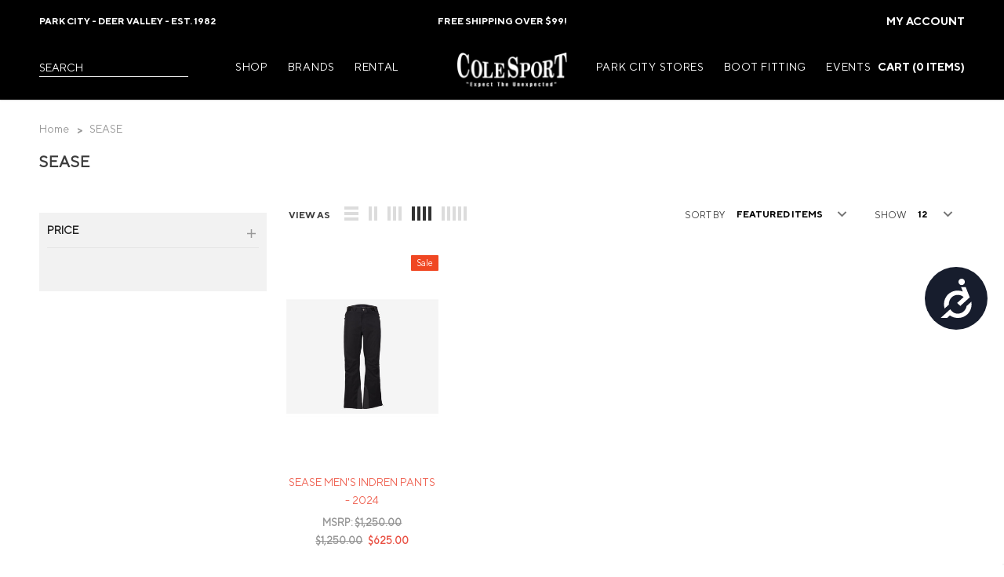

--- FILE ---
content_type: text/html; charset=UTF-8
request_url: https://www.colesport.com/sease/
body_size: 22274
content:


<!DOCTYPE html>
<html class="no-js" lang="en">
    <head>
        <title>SEASE Products - Cole Sport</title>
        <link rel="dns-prefetch preconnect" href="https://cdn11.bigcommerce.com/s-qdm7071noo" crossorigin><link rel="dns-prefetch preconnect" href="https://fonts.googleapis.com/" crossorigin><link rel="dns-prefetch preconnect" href="https://fonts.gstatic.com/" crossorigin>
        <meta name="keywords" content="Cole Sport, Cole, Sport, Park City, Rentals, Ski Rentals, skis, ski clothing, ski jackets, ski pants, snowboards, snowboard rental, rentals, ski shop, park city ski rental, park city ski shop, ski fashion, ski wear, ski boots, ski clothing"><link rel='canonical' href='https://www.colesport.com/sease/' /><meta name='platform' content='bigcommerce.stencil' />
        
        
        <link href="https://cdn11.bigcommerce.com/s-qdm7071noo/product_images/favicon.png?t=1569526734" rel="shortcut icon">
        <meta http-equiv="Content-Type" content="text/html; charset=utf-8"/>
        <meta name="theme-color" content="#232323">
        <meta name="viewport" content="width=device-width, initial-scale=1, maximum-scale=1">

        <script>
            // Change document class from no-js to js so we can detect this in css
            document.documentElement.className = document.documentElement.className.replace('no-js', 'js');
        </script>

        <script async type="text/javascript" src="//ajax.googleapis.com/ajax/libs/jquery/1.7.2/jquery.min.js"></script>

        <!-- <link href="https://fonts.googleapis.com/css?family=Poppins:600,400&display=swap" rel="stylesheet"> -->
        <link data-stencil-stylesheet href="https://cdn11.bigcommerce.com/s-qdm7071noo/stencil/dcdb1860-ebde-0137-9a6c-0242ac11001d/e/8a9caab0-ce43-013e-f8fc-3e73ab65dab6/css/theme-1a3fd2b0-1593-013a-ad67-7ad3924ebf69.css" rel="stylesheet">
        
        <style type="text/css" media="screen, print">
           @font-face {
               font-family: "TTNorms-Regular";
				src: url("https://cdn11.bigcommerce.com/s-qdm7071noo/content/TTNorms-Regular.eot"); /* IE9 Compat Modes */
				src: url("https://cdn11.bigcommerce.com/s-qdm7071noo/content/TTNorms-Regular.eot?#iefix"), /* IE6-IE8 */
					 url("https://cdn11.bigcommerce.com/s-qdm7071noo/content/TTNorms-Regular.woff"), /* Pretty Modern Browsers */
					 url("https://cdn11.bigcommerce.com/s-qdm7071noo/content/TTNorms-Regular.svg#svgFontName"); /* Legacy iOS */
           }
           @font-face {
               font-family: "TTNorms-Bold";
				src: url("https://cdn11.bigcommerce.com/s-qdm7071noo/content/TTNorms-Bold.eot"); /* IE9 Compat Modes */
				src: url("https://cdn11.bigcommerce.com/s-qdm7071noo/content/TTNorms-Bold.eot?#iefix"), /* IE6-IE8 */
					 url("https://cdn11.bigcommerce.com/s-qdm7071noo/content/TTNorms-Bold.woff"), /* Pretty Modern Browsers */
					 url("https://cdn11.bigcommerce.com/s-qdm7071noo/content/TTNorms-Bold.svg#svgFontName"); /* Legacy iOS */
           }
        </style>

        <!-- Start Tracking Code for analytics_facebook -->

<script>
!function(f,b,e,v,n,t,s){if(f.fbq)return;n=f.fbq=function(){n.callMethod?n.callMethod.apply(n,arguments):n.queue.push(arguments)};if(!f._fbq)f._fbq=n;n.push=n;n.loaded=!0;n.version='2.0';n.queue=[];t=b.createElement(e);t.async=!0;t.src=v;s=b.getElementsByTagName(e)[0];s.parentNode.insertBefore(t,s)}(window,document,'script','https://connect.facebook.net/en_US/fbevents.js');

fbq('set', 'autoConfig', 'false', '762839264539808');
fbq('dataProcessingOptions', ['LDU'], 0, 0);
fbq('init', '762839264539808', {"external_id":"b3bd70b1-c2f9-4bb8-a220-7258b36854e5"});
fbq('set', 'agent', 'bigcommerce', '762839264539808');

function trackEvents() {
    var pathName = window.location.pathname;

    fbq('track', 'PageView', {}, "");

    // Search events start -- only fire if the shopper lands on the /search.php page
    if (pathName.indexOf('/search.php') === 0 && getUrlParameter('search_query')) {
        fbq('track', 'Search', {
            content_type: 'product_group',
            content_ids: [],
            search_string: getUrlParameter('search_query')
        });
    }
    // Search events end

    // Wishlist events start -- only fire if the shopper attempts to add an item to their wishlist
    if (pathName.indexOf('/wishlist.php') === 0 && getUrlParameter('added_product_id')) {
        fbq('track', 'AddToWishlist', {
            content_type: 'product_group',
            content_ids: []
        });
    }
    // Wishlist events end

    // Lead events start -- only fire if the shopper subscribes to newsletter
    if (pathName.indexOf('/subscribe.php') === 0 && getUrlParameter('result') === 'success') {
        fbq('track', 'Lead', {});
    }
    // Lead events end

    // Registration events start -- only fire if the shopper registers an account
    if (pathName.indexOf('/login.php') === 0 && getUrlParameter('action') === 'account_created') {
        fbq('track', 'CompleteRegistration', {}, "");
    }
    // Registration events end

    

    function getUrlParameter(name) {
        var cleanName = name.replace(/[\[]/, '\[').replace(/[\]]/, '\]');
        var regex = new RegExp('[\?&]' + cleanName + '=([^&#]*)');
        var results = regex.exec(window.location.search);
        return results === null ? '' : decodeURIComponent(results[1].replace(/\+/g, ' '));
    }
}

if (window.addEventListener) {
    window.addEventListener("load", trackEvents, false)
}
</script>
<noscript><img height="1" width="1" style="display:none" alt="null" src="https://www.facebook.com/tr?id=762839264539808&ev=PageView&noscript=1&a=plbigcommerce1.2&eid="/></noscript>

<!-- End Tracking Code for analytics_facebook -->

<!-- Start Tracking Code for analytics_googleanalytics4 -->

<script data-cfasync="false" src="https://cdn11.bigcommerce.com/shared/js/google_analytics4_bodl_subscribers-358423becf5d870b8b603a81de597c10f6bc7699.js" integrity="sha256-gtOfJ3Avc1pEE/hx6SKj/96cca7JvfqllWA9FTQJyfI=" crossorigin="anonymous"></script>
<script data-cfasync="false">
  (function () {
    window.dataLayer = window.dataLayer || [];

    function gtag(){
        dataLayer.push(arguments);
    }

    function initGA4(event) {
         function setupGtag() {
            function configureGtag() {
                gtag('js', new Date());
                gtag('set', 'developer_id.dMjk3Nj', true);
                gtag('config', 'G-0WR882VNKE');
            }

            var script = document.createElement('script');

            script.src = 'https://www.googletagmanager.com/gtag/js?id=G-0WR882VNKE';
            script.async = true;
            script.onload = configureGtag;

            document.head.appendChild(script);
        }

        setupGtag();

        if (typeof subscribeOnBodlEvents === 'function') {
            subscribeOnBodlEvents('G-0WR882VNKE', false);
        }

        window.removeEventListener(event.type, initGA4);
    }

    

    var eventName = document.readyState === 'complete' ? 'consentScriptsLoaded' : 'DOMContentLoaded';
    window.addEventListener(eventName, initGA4, false);
  })()
</script>

<!-- End Tracking Code for analytics_googleanalytics4 -->

<!-- Start Tracking Code for analytics_siteverification -->

<meta name="facebook-domain-verification" content="fcmcv5w51dnnhltqz2lxtey8wygycg" />
<meta name="google-site-verification" content="J3ZSweZqTii9ryblPqx8I1QHqnkNOKd9IDvXVA-16s4" />
<script async src="https://www.googletagmanager.com/gtag/js?id=UA-6983597-4"></script>
<script>
window.dataLayer = window.dataLayer || [];
function gtag(){dataLayer.push(arguments);}
gtag('js', new Date());
gtag('config', 'AW-999801626');

function trackEcommerce() {
    function gaAddTrans(orderID, store, total, tax, shipping, city, state, country, currency, channelInfo) {
        var transaction = {
            id: orderID,
            affiliation: store,
            revenue: total,
            tax: tax,
            shipping: shipping,
            city: city,
            state: state,
            country: country
        };

        if (currency) {
            transaction.currency = currency;
        }

        ga('ecommerce:addTransaction', transaction);
    }
    
    function gaAddItems(orderID, sku, product, variation, price, qty) {
        ga('ecommerce:addItem', {
            id: orderID,
            sku: sku,
            name: product,
            category: variation,
            price: price,
            quantity: qty
        });
    }

    function gaTrackTrans() {
        ga('ecommerce:send');
    }

    function gtagAddTrans(orderID, store, total, tax, shipping, city, state, country, currency, channelInfo) {
        this.transaction = {
            transaction_id: orderID,
            affiliation: store,
            value: total,
            tax: tax,
            shipping: shipping,
            items: []
        };

        if (currency) {
            this.transaction.currency = currency;
        }
    }

    function gtagAddItem(orderID, sku, product, variation, price, qty) {
        this.transaction.items.push({
            id: sku,
            name: product,
            category: variation,
            price: price,
            quantity: qty
        });
    }

    function gtagTrackTrans() {
        gtag('event', 'purchase', this.transaction);
        gtag('event', 'conversion', {
            'send_to': 'AW-999801626/InB-CNXZ0fMCEJqG39wD',
            'value': this.transaction.value,
            'transaction_id': this.transaction.transaction_id,
        });
        this.transaction = null;
    }

    if (typeof gtag === 'function') {
        this._addTrans = gtagAddTrans;
        this._addItem = gtagAddItem;
        this._trackTrans = gtagTrackTrans;
    } else if (typeof ga === 'function') {
        this._addTrans = gaAddTrans;
        this._addItem = gaAddItems;
        this._trackTrans = gaTrackTrans;
    }
}

var pageTracker = new trackEcommerce();

</script>  
<!-- Google tag (gtag.js) -->
<script async src="https://www.googletagmanager.com/gtag/js?id=G-0WR882VNKE"></script>
<script>
  window.dataLayer = window.dataLayer || [];
  function gtag(){dataLayer.push(arguments);}
  gtag('js', new Date());

  gtag('config', 'G-0WR882VNKE');
</script>

<!-- End Tracking Code for analytics_siteverification -->


<script type="text/javascript" src="https://checkout-sdk.bigcommerce.com/v1/loader.js" defer ></script>
<script type="text/javascript">
var BCData = {};
</script>

 <script data-cfasync="false" src="https://microapps.bigcommerce.com/bodl-events/1.9.4/index.js" integrity="sha256-Y0tDj1qsyiKBRibKllwV0ZJ1aFlGYaHHGl/oUFoXJ7Y=" nonce="" crossorigin="anonymous"></script>
 <script data-cfasync="false" nonce="">

 (function() {
    function decodeBase64(base64) {
       const text = atob(base64);
       const length = text.length;
       const bytes = new Uint8Array(length);
       for (let i = 0; i < length; i++) {
          bytes[i] = text.charCodeAt(i);
       }
       const decoder = new TextDecoder();
       return decoder.decode(bytes);
    }
    window.bodl = JSON.parse(decodeBase64("[base64]"));
 })()

 </script>

<script nonce="">
(function () {
    var xmlHttp = new XMLHttpRequest();

    xmlHttp.open('POST', 'https://bes.gcp.data.bigcommerce.com/nobot');
    xmlHttp.setRequestHeader('Content-Type', 'application/json');
    xmlHttp.send('{"store_id":"1000553646","timezone_offset":"-7.0","timestamp":"2026-01-25T05:53:23.90159900Z","visit_id":"c1f69de0-7b17-4f21-a469-bdbf15f43be6","channel_id":1}');
})();
</script>

        

        
        
        
        
        
        <!-- snippet location htmlhead -->
    </head>
    <body class="page-type-brand 
         
         
         
        ">
        <!-- snippet location header -->
        <svg data-src="https://cdn11.bigcommerce.com/s-qdm7071noo/stencil/dcdb1860-ebde-0137-9a6c-0242ac11001d/e/8a9caab0-ce43-013e-f8fc-3e73ab65dab6/img/icon-sprite.svg" class="icons-svg-sprite"></svg>

        <!-- menu mobile  -->
        <div class="themevale_Mobile themevale_MobileMenu" id="menu-mobile">
            <div class="themevale_close">
                <a href="javascript:void(0)" class="close">×</a>
            </div>
            <div class="navPages-container" id="menuMobile" data-menu>
            </div>
        </div>

        <!-- Account mobile  -->
        <div class="themevale_Mobile themevale_MobileAccount" id="account-mobile">
            <div class="themevale_close2">
                <a href="javascript:void(0)" class="close">
                    <svg class="icon"><use xlink:href="#times"/></svg>
                    <span class="text">close</span>
                </a>
            </div>
            <div id="accountMobile">
                    <nav class="navPages-mobile">
	<ul class="navPages-list navPages-list--user">
            <li class="navPages-item">
                <p class="navPage-subMenu-title">
                    <span class="text">Customer Login:</span>
                </p>
                <div class="login-content">
                    <form class="login-form form" action="https://www.colesport.com/login.php?action=check_login" method="post">
                        
                        
                        <div class="form-field">
                            <label class="form-label" for="login_email3">Email Address:</label>
                            <input class="form-input" name="login_email" id="login_email3" type="email">
                        </div>
                        <div class="form-field">
                            <label class="form-label" for="login_pass3">Password:</label>
                            <input class="form-input" id="login_pass3" type="password" name="login_pass">
                        </div>
                        <div class="form-actions">
                            <input type="submit" class="button button--border" value="Login">
                            <a class="forgot-password" href="/login.php?action=reset_password">Forgot your password?</a>
                        </div>
                    </form>
                </div>
                <div class="new-customer">
                        <a class="button" href="/login.php?action=create_account">Create Account</a>
                </div>
            </li>
    </ul>
</nav>
            </div>
        </div>

        <!-- Cart mobile  -->
        <div class="themevale_Mobile themevale_MobileCart" id="cart-mobile">
            <div class="themevale_close2">
                <a href="javascript:void(0)" class="close">
                    <svg class="icon"><use xlink:href="#times"/></svg>
                    <span class="text">close</span>
                </a>
            </div>
            <div id="cartMobile">
                <p class="navPage-subMenu-title">
                    <span class="text">Shopping Cart:</span>
                </p>
                <div class="dropdown-cart" id="cart-preview-dropdown-3" aria-hidden="true"></div>
            </div>
        </div>

        <!-- Currency mobile  -->
        <div class="themevale_Mobile themevale_MobileCurrency" id="currency-mobile">
            <div class="themevale_close2">
                <a href="javascript:void(0)" class="close">
                    <svg class="icon"><use xlink:href="#times"/></svg>
                    <span class="text">close</span>
                </a>
            </div>
            <div id="CurrencyMobile">
                <p class="navPage-subMenu-title">
                    <span class="text">Currency</span>
                </p>
                <div id="currencySelection-3">
                    <div class="item">
                        <a href="https://www.colesport.com/sease/?setCurrencyId=1">
                            <img src="https://cdn11.bigcommerce.com/s-qdm7071noo/lib/flags/us.gif" border="0" alt="" role="presentation" /> <strong>US Dollars</strong>
                        </a>
                    </div>
                </div>
            </div>
        </div>

        <!-- Sidebar mobile -->
        <div class="themevale_Mobile themevale_MobileSidebar" id="sidebar-mobile">
           <div class="themevale_close2">
                <a href="javascript:void(0)" class="close">
                    <svg class="icon"><use xlink:href="#times"/></svg>
                    <span class="text">close</span>
                </a>
            </div>
            <div class="themevale_MobileContent page-sidebar" id="faceted-search-container2"></div>
        </div>

        <div class="themevale_searchSticky" id="quickSearch">
    <!-- snippet location forms_search -->
        <form class="form" action="/search.php">
            <fieldset class="form-fieldset">
                <div class="form-field">
                    <label class="is-srOnly" for="search_query_mobile">Search</label>
                    <input class="form-input" data-search-quick name="search_query" id="search_query_mobile" data-error-message="Search field cannot be empty." placeholder="Search" autocomplete="off">
                    <button class="button-submit" type="submit"><svg class="icon"><use xlink:href="#icon-search"></use></svg></button>
                </div>
            </fieldset>
        </form>
        <div class="quickSearchResults" data-bind="html: results"></div>
</div>
    <header class="header themevale_header-layout-3">
    <div class="themevale_header-PC">
        <div class="themevale_header-top">
            <div class="container">
    <nav class="navUser custom-xl-1_4 text-left">
        <div class="navUser-item">
            <ul class="navUser-list-text">
                <li><span class="half-opacity">Park City - Deer Valley - Est. 1982</span></li>
            </ul>
        </div>
    </nav>
    <nav class="navUser custom-xl-1_2 text-center">
        <div class="navUser-item">
            <ul class="navUser-list-text">
                <li><span>Free Shipping Over $99!</span></li>
            </ul>
        </div>
    </nav>
    <nav class="navUser custom-xl-1_4 text-right">
        <!---->
        <div class="navUser-item navUser-item--account">
                <a class="navUser-action" href="/login.php">My Account</a>
        </div>
        <!--<div class="navUser-item navUser-item--wishList">
            <a class="navUser-action" href="/wishlist.php">
                <div class="navUser-icon">
                    <svg class="icon"><use xlink:href="#icon-heart-2"></use></svg>
                </div>
            </a>
        </div>
        <div class="navUser-item navUser-item--currencySelector">
                    </div>-->
        
    </nav>
</div>
        </div>
        <div class="themevale_header-bottom menu-sticky">
        	<div class="container custom-sm-1_full">
                <div class="custom-sm-1_5">
                	<div class="navUser-item navUser-item--quickSearch">
                        <!-- snippet location forms_search -->
                        <form class="form" action="/search.php">
                            <fieldset class="form-fieldset">
                                <div class="form-field style-2">
                                    <label class="is-srOnly" for="search_query">Search</label>
                                    <!--<button class="button-submit" type="submit"><svg class="icon"><use xlink:href="#icon-search"></use></svg></button>-->
                                    <input class="form-input" data-search-quick name="search_query" id="search_query" data-error-message="Search field cannot be empty." placeholder="Search" autocomplete="off">
                                </div>
                            </fieldset>
                        </form>
                        <div class="quickSearchResults" data-bind="html: results"></div>
                    </div>
                </div>
                <div class="custom-sm-1_5">
                    <div class="navPages-container" id="menu" data-menu>
    <nav class="navPages">
        <ul class="navPages-list navPages-list-depth-max">
        	<li class="navPages-item nav-logo">
                <a href="https://www.colesport.com/">
                            <span class="header-logo-image-container">
                                <img class="header-logo-image" src="https://cdn11.bigcommerce.com/s-qdm7071noo/images/stencil/144x46/logo2x_1566216682__09491.original.png" alt="Cole Sport" title="Cole Sport">
                            </span>
                </a>
            </li>
        	<li class="navPages-item">
                <p class="navPages-action navPages-action-depth-max has-subMenu is-root">
                    <a class="text mobile-shop" href="javascript:void(0)">SHOP</a>
                    <span class="navPages-action-moreIcon" aria-hidden="true">
                        <svg class="icon"><use xlink:href="#icon-chevron-down" /></svg>
                    </span>
                </p>
                <div class="navPage-subMenu navPage-subMenu-horizontal" aria-hidden="true" tabindex="-1">
                    <ul class="navPage-subMenu-list">
                    	<li class="navPage-subMenu-item-child navPage-subMenu-title">
                            <p class="navPage-subMenu-action navPages-action">
                                <span class="navPages-action-moreIcon" aria-hidden="true">
                                    <svg class="icon"><use xlink:href="#icon-chevron-down" /></svg>
                                </span>
                                <a class="text" href="javascript:void(0);">SHOP</a>
                            </p>
                        </li>
                        <li class="navPage-subMenu-item-child">
                            <p class="navPage-subMenu-action navPages-action navPages-action-depth-max has-subMenu">
                                <a class="text top-parent" href="https://www.colesport.com/womens-apparel/">Womens Apparel</a>
                                <span class="navPages-action-moreIcon" aria-hidden="true">
                                    <svg class="icon"><use xlink:href="#icon-chevron-down" /></svg>
                                </span>
                            </p>
                            <div class="navPage-subMenu navPage-subMenu-horizontal" aria-hidden="true" tabindex="-1">
                            <ul>
                            <li class="navPage-subMenu-item-child navPage-subMenu-title">
                                <p class="navPage-subMenu-action navPages-action">
                                    <span class="navPages-action-moreIcon" aria-hidden="true">
                                        <svg class="icon"><use xlink:href="#icon-chevron-down" /></svg>
                                    </span>
                                    <a class="text" href="https://www.colesport.com/womens-apparel/">Womens Apparel</a>
                                </p>
                            </li>
                                    <li class="navPage-subMenu-item-child navPages-action-end">
                                        <a class="navPage-subMenu-action navPages-action" href="https://www.colesport.com/womens-apparel/womens-jackets/"><span class="text">Womens Jackets</span></a>
                                    </li>
                                    <li class="navPage-subMenu-item-child navPages-action-end">
                                        <a class="navPage-subMenu-action navPages-action" href="https://www.colesport.com/womens-apparel/womens-pants/"><span class="text">Womens Pants</span></a>
                                    </li>
                                    <li class="navPage-subMenu-item-child navPages-action-end">
                                        <a class="navPage-subMenu-action navPages-action" href="https://www.colesport.com/womens-apparel/womens-midlayers/"><span class="text">Womens Midlayers</span></a>
                                    </li>
                                    <li class="navPage-subMenu-item-child navPages-action-end">
                                        <a class="navPage-subMenu-action navPages-action" href="https://www.colesport.com/womens-apparel/womens-baselayers/"><span class="text">Womens Baselayers</span></a>
                                    </li>
                                    <li class="navPage-subMenu-item-child navPages-action-end">
                                        <a class="navPage-subMenu-action navPages-action" href="https://www.colesport.com/womens-apparel/womens-casual-wear/"><span class="text">Womens Casual Wear</span></a>
                                    </li>
                                    <li class="navPage-subMenu-item-child navPages-action-end">
                                        <a class="navPage-subMenu-action navPages-action" href="https://www.colesport.com/womens-apparel/womens-footwear/"><span class="text">Womens Footwear</span></a>
                                    </li>
                                    <li class="navPage-subMenu-item-child navPages-action-end">
                                        <a class="navPage-subMenu-action navPages-action" href="https://www.colesport.com/womens-apparel/womens-accessories/"><span class="text">Womens Accessories</span></a>
                                    </li>
                                    <li class="navPage-subMenu-item-child navPages-action-end">
                                        <a class="navPage-subMenu-action navPages-action" href="https://www.colesport.com/womens-apparel/womens-mittens/"><span class="text">Womens Mittens</span></a>
                                    </li>
                                    <li class="navPage-subMenu-item-child navPages-action-end">
                                        <a class="navPage-subMenu-action navPages-action" href="https://www.colesport.com/womens-apparel/womens-gloves/"><span class="text">Womens Gloves</span></a>
                                    </li>
                            </ul>
                            </div>
                        </li>
                        <li class="navPage-subMenu-item-child">
                            <p class="navPage-subMenu-action navPages-action navPages-action-depth-max has-subMenu">
                                <a class="text top-parent" href="https://www.colesport.com/mens-apparel/">Mens Apparel</a>
                                <span class="navPages-action-moreIcon" aria-hidden="true">
                                    <svg class="icon"><use xlink:href="#icon-chevron-down" /></svg>
                                </span>
                            </p>
                            <div class="navPage-subMenu navPage-subMenu-horizontal" aria-hidden="true" tabindex="-1">
                            <ul>
                            <li class="navPage-subMenu-item-child navPage-subMenu-title">
                                <p class="navPage-subMenu-action navPages-action">
                                    <span class="navPages-action-moreIcon" aria-hidden="true">
                                        <svg class="icon"><use xlink:href="#icon-chevron-down" /></svg>
                                    </span>
                                    <a class="text" href="https://www.colesport.com/mens-apparel/">Mens Apparel</a>
                                </p>
                            </li>
                                    <li class="navPage-subMenu-item-child navPages-action-end">
                                        <a class="navPage-subMenu-action navPages-action" href="https://www.colesport.com/mens-apparel/mens-jackets/"><span class="text">Mens Jackets</span></a>
                                    </li>
                                    <li class="navPage-subMenu-item-child navPages-action-end">
                                        <a class="navPage-subMenu-action navPages-action" href="https://www.colesport.com/mens-apparel/mens-pants/"><span class="text">Mens Pants</span></a>
                                    </li>
                                    <li class="navPage-subMenu-item-child navPages-action-end">
                                        <a class="navPage-subMenu-action navPages-action" href="https://www.colesport.com/mens-apparel/mens-midlayers/"><span class="text">Mens Midlayers</span></a>
                                    </li>
                                    <li class="navPage-subMenu-item-child navPages-action-end">
                                        <a class="navPage-subMenu-action navPages-action" href="https://www.colesport.com/mens-apparel/mens-baselayers/"><span class="text">Mens Baselayers</span></a>
                                    </li>
                                    <li class="navPage-subMenu-item-child navPages-action-end">
                                        <a class="navPage-subMenu-action navPages-action" href="https://www.colesport.com/mens-apparel/mens-casual-wear/"><span class="text">Mens Casual Wear</span></a>
                                    </li>
                                    <li class="navPage-subMenu-item-child navPages-action-end">
                                        <a class="navPage-subMenu-action navPages-action" href="https://www.colesport.com/mens-apparel/mens-footwear/"><span class="text">Mens Footwear</span></a>
                                    </li>
                                    <li class="navPage-subMenu-item-child navPages-action-end">
                                        <a class="navPage-subMenu-action navPages-action" href="https://www.colesport.com/mens-apparel/mens-accessories/"><span class="text">Mens Accessories</span></a>
                                    </li>
                                    <li class="navPage-subMenu-item-child navPages-action-end">
                                        <a class="navPage-subMenu-action navPages-action" href="https://www.colesport.com/mens-apparel/mens-mittens/"><span class="text">Mens Mittens</span></a>
                                    </li>
                                    <li class="navPage-subMenu-item-child navPages-action-end">
                                        <a class="navPage-subMenu-action navPages-action" href="https://www.colesport.com/mens-apparel/mens-gloves/"><span class="text">Mens Gloves</span></a>
                                    </li>
                            </ul>
                            </div>
                        </li>
                        <li class="navPage-subMenu-item-child">
                            <p class="navPage-subMenu-action navPages-action navPages-action-depth-max has-subMenu">
                                <a class="text top-parent" href="https://www.colesport.com/kids-apparel/">Kids Apparel</a>
                                <span class="navPages-action-moreIcon" aria-hidden="true">
                                    <svg class="icon"><use xlink:href="#icon-chevron-down" /></svg>
                                </span>
                            </p>
                            <div class="navPage-subMenu navPage-subMenu-horizontal" aria-hidden="true" tabindex="-1">
                            <ul>
                            <li class="navPage-subMenu-item-child navPage-subMenu-title">
                                <p class="navPage-subMenu-action navPages-action">
                                    <span class="navPages-action-moreIcon" aria-hidden="true">
                                        <svg class="icon"><use xlink:href="#icon-chevron-down" /></svg>
                                    </span>
                                    <a class="text" href="https://www.colesport.com/kids-apparel/">Kids Apparel</a>
                                </p>
                            </li>
                                    <li class="navPage-subMenu-item-child navPages-action-end">
                                        <a class="navPage-subMenu-action navPages-action" href="https://www.colesport.com/kids-apparel/kids-jackets/"><span class="text">Kids Jackets</span></a>
                                    </li>
                                    <li class="navPage-subMenu-item-child navPages-action-end">
                                        <a class="navPage-subMenu-action navPages-action" href="https://www.colesport.com/kids-apparel/kids-pants/"><span class="text">Kids Pants</span></a>
                                    </li>
                                    <li class="navPage-subMenu-item-child navPages-action-end">
                                        <a class="navPage-subMenu-action navPages-action" href="https://www.colesport.com/kids-apparel/kids-midlayers/"><span class="text">Kids Midlayers</span></a>
                                    </li>
                                    <li class="navPage-subMenu-item-child navPages-action-end">
                                        <a class="navPage-subMenu-action navPages-action" href="https://www.colesport.com/kids-apparel/kids-baselayers/"><span class="text">Kids Baselayers</span></a>
                                    </li>
                                    <li class="navPage-subMenu-item-child navPages-action-end">
                                        <a class="navPage-subMenu-action navPages-action" href="https://www.colesport.com/kids-apparel/kids-footwear/"><span class="text">Kids Footwear</span></a>
                                    </li>
                                    <li class="navPage-subMenu-item-child navPages-action-end">
                                        <a class="navPage-subMenu-action navPages-action" href="https://www.colesport.com/kids-apparel/kids-accessories/"><span class="text">Kids Accessories</span></a>
                                    </li>
                                    <li class="navPage-subMenu-item-child navPages-action-end">
                                        <a class="navPage-subMenu-action navPages-action" href="https://www.colesport.com/kids-apparel/kids-mittens/"><span class="text">Kids Mittens</span></a>
                                    </li>
                                    <li class="navPage-subMenu-item-child navPages-action-end">
                                        <a class="navPage-subMenu-action navPages-action" href="https://www.colesport.com/kids-apparel/kids-gloves/"><span class="text">Kids Gloves</span></a>
                                    </li>
                            </ul>
                            </div>
                        </li>
                        <li class="navPage-subMenu-item-child">
                            <p class="navPage-subMenu-action navPages-action navPages-action-depth-max has-subMenu">
                                <a class="text top-parent" href="https://www.colesport.com/equipment/">Equipment</a>
                                <span class="navPages-action-moreIcon" aria-hidden="true">
                                    <svg class="icon"><use xlink:href="#icon-chevron-down" /></svg>
                                </span>
                            </p>
                            <div class="navPage-subMenu navPage-subMenu-horizontal" aria-hidden="true" tabindex="-1">
                            <ul>
                            <li class="navPage-subMenu-item-child navPage-subMenu-title">
                                <p class="navPage-subMenu-action navPages-action">
                                    <span class="navPages-action-moreIcon" aria-hidden="true">
                                        <svg class="icon"><use xlink:href="#icon-chevron-down" /></svg>
                                    </span>
                                    <a class="text" href="https://www.colesport.com/equipment/">Equipment</a>
                                </p>
                            </li>
                                    <li class="navPage-subMenu-item-child">
                                        <p class="navPage-subMenu-action navPages-action navPages-action-depth-max has-subMenu">
                                            <a class="text" href="https://www.colesport.com/equipment/ski/">Ski</a>
                                            <span class="navPages-action-moreIcon" aria-hidden="true">
                                                <svg class="icon"><use xlink:href="#icon-chevron-down" /></svg>
                                            </span>
                                        </p>
                                        <div class="navPage-subMenu navPage-subMenu-horizontal" aria-hidden="true" tabindex="-1">
    <ul class="navPage-subMenu-list">
        <li class="navPage-subMenu-item-child navPage-subMenu-title">
            <p class="navPage-subMenu-action navPages-action">
                <span class="navPages-action-moreIcon" aria-hidden="true">
                    <svg class="icon"><use xlink:href="#icon-chevron-down" /></svg>
                </span>
                <a class="text" href="https://www.colesport.com/equipment/ski/">Ski</a>
            </p>
        </li>
                <li class="navPage-subMenu-item-child navPages-action-end">
                    <a class="navPage-subMenu-action navPages-action" href="https://www.colesport.com/equipment/ski/skis/"><span class="text">Skis</span></a>
                </li>
                <li class="navPage-subMenu-item-child navPages-action-end">
                    <a class="navPage-subMenu-action navPages-action" href="https://www.colesport.com/equipment/ski/ski-boots/"><span class="text">Ski Boots</span></a>
                </li>
                <li class="navPage-subMenu-item-child navPages-action-end">
                    <a class="navPage-subMenu-action navPages-action" href="https://www.colesport.com/equipment/ski/ski-bindings/"><span class="text">Ski Bindings</span></a>
                </li>
                <li class="navPage-subMenu-item-child navPages-action-end">
                    <a class="navPage-subMenu-action navPages-action" href="https://www.colesport.com/equipment/ski/ski-poles/"><span class="text">Ski Poles</span></a>
                </li>
    </ul>
</div>
                                    </li>
                                    <li class="navPage-subMenu-item-child">
                                        <p class="navPage-subMenu-action navPages-action navPages-action-depth-max has-subMenu">
                                            <a class="text" href="https://www.colesport.com/equipment/snowboard/">Snowboard</a>
                                            <span class="navPages-action-moreIcon" aria-hidden="true">
                                                <svg class="icon"><use xlink:href="#icon-chevron-down" /></svg>
                                            </span>
                                        </p>
                                        <div class="navPage-subMenu navPage-subMenu-horizontal" aria-hidden="true" tabindex="-1">
    <ul class="navPage-subMenu-list">
        <li class="navPage-subMenu-item-child navPage-subMenu-title">
            <p class="navPage-subMenu-action navPages-action">
                <span class="navPages-action-moreIcon" aria-hidden="true">
                    <svg class="icon"><use xlink:href="#icon-chevron-down" /></svg>
                </span>
                <a class="text" href="https://www.colesport.com/equipment/snowboard/">Snowboard</a>
            </p>
        </li>
                <li class="navPage-subMenu-item-child navPages-action-end">
                    <a class="navPage-subMenu-action navPages-action" href="https://www.colesport.com/equipment/snowboard/snowboards/"><span class="text">Snowboards</span></a>
                </li>
                <li class="navPage-subMenu-item-child navPages-action-end">
                    <a class="navPage-subMenu-action navPages-action" href="https://www.colesport.com/equipment/snowboard/snowboard-boots/"><span class="text">Snowboard Boots</span></a>
                </li>
                <li class="navPage-subMenu-item-child navPages-action-end">
                    <a class="navPage-subMenu-action navPages-action" href="https://www.colesport.com/equipment/snowboard/snowboard-bindings/"><span class="text">Snowboard Bindings</span></a>
                </li>
    </ul>
</div>
                                    </li>
                                    <li class="navPage-subMenu-item-child">
                                        <p class="navPage-subMenu-action navPages-action navPages-action-depth-max has-subMenu">
                                            <a class="text" href="https://www.colesport.com/equipment/accessories/">Accessories</a>
                                            <span class="navPages-action-moreIcon" aria-hidden="true">
                                                <svg class="icon"><use xlink:href="#icon-chevron-down" /></svg>
                                            </span>
                                        </p>
                                        <div class="navPage-subMenu navPage-subMenu-horizontal" aria-hidden="true" tabindex="-1">
    <ul class="navPage-subMenu-list">
        <li class="navPage-subMenu-item-child navPage-subMenu-title">
            <p class="navPage-subMenu-action navPages-action">
                <span class="navPages-action-moreIcon" aria-hidden="true">
                    <svg class="icon"><use xlink:href="#icon-chevron-down" /></svg>
                </span>
                <a class="text" href="https://www.colesport.com/equipment/accessories/">Accessories</a>
            </p>
        </li>
                <li class="navPage-subMenu-item-child navPages-action-end">
                    <a class="navPage-subMenu-action navPages-action" href="https://www.colesport.com/equipment/accessories/helmets/"><span class="text">Helmets</span></a>
                </li>
                <li class="navPage-subMenu-item-child navPages-action-end">
                    <a class="navPage-subMenu-action navPages-action" href="https://www.colesport.com/equipment/accessories/goggles/"><span class="text">Goggles</span></a>
                </li>
                <li class="navPage-subMenu-item-child navPages-action-end">
                    <a class="navPage-subMenu-action navPages-action" href="https://www.colesport.com/equipment/accessories/luggage/"><span class="text">Luggage</span></a>
                </li>
                <li class="navPage-subMenu-item-child navPages-action-end">
                    <a class="navPage-subMenu-action navPages-action" href="https://www.colesport.com/equipment/accessories/protection/"><span class="text">Protection</span></a>
                </li>
                <li class="navPage-subMenu-item-child navPages-action-end">
                    <a class="navPage-subMenu-action navPages-action" href="https://www.colesport.com/equipment/accessories/sunglasses/"><span class="text">Sunglasses</span></a>
                </li>
                <li class="navPage-subMenu-item-child navPages-action-end">
                    <a class="navPage-subMenu-action navPages-action" href="https://www.colesport.com/equipment/accessories/camera/"><span class="text">Camera/Audio</span></a>
                </li>
    </ul>
</div>
                                    </li>
                            </ul>
                            </div>
                        </li>
                        <li class="navPage-subMenu-item-child">
                            <p class="navPage-subMenu-action navPages-action navPages-action-depth-max has-subMenu">
                                <a class="text top-parent" href="https://www.colesport.com/gore-tex-1/">GORE-TEX</a>
                                <span class="navPages-action-moreIcon" aria-hidden="true">
                                    <svg class="icon"><use xlink:href="#icon-chevron-down" /></svg>
                                </span>
                            </p>
                            <div class="navPage-subMenu navPage-subMenu-horizontal" aria-hidden="true" tabindex="-1">
                            <ul>
                            <li class="navPage-subMenu-item-child navPage-subMenu-title">
                                <p class="navPage-subMenu-action navPages-action">
                                    <span class="navPages-action-moreIcon" aria-hidden="true">
                                        <svg class="icon"><use xlink:href="#icon-chevron-down" /></svg>
                                    </span>
                                    <a class="text" href="https://www.colesport.com/gore-tex-1/">GORE-TEX</a>
                                </p>
                            </li>
                                    <li class="navPage-subMenu-item-child">
                                        <p class="navPage-subMenu-action navPages-action navPages-action-depth-max has-subMenu">
                                            <a class="text" href="https://www.colesport.com/gore-tex/womens-apparel/">Womens Apparel</a>
                                            <span class="navPages-action-moreIcon" aria-hidden="true">
                                                <svg class="icon"><use xlink:href="#icon-chevron-down" /></svg>
                                            </span>
                                        </p>
                                        <div class="navPage-subMenu navPage-subMenu-horizontal" aria-hidden="true" tabindex="-1">
    <ul class="navPage-subMenu-list">
        <li class="navPage-subMenu-item-child navPage-subMenu-title">
            <p class="navPage-subMenu-action navPages-action">
                <span class="navPages-action-moreIcon" aria-hidden="true">
                    <svg class="icon"><use xlink:href="#icon-chevron-down" /></svg>
                </span>
                <a class="text" href="https://www.colesport.com/gore-tex/womens-apparel/">Womens Apparel</a>
            </p>
        </li>
                <li class="navPage-subMenu-item-child navPages-action-end">
                    <a class="navPage-subMenu-action navPages-action" href="https://www.colesport.com/gore-tex/womens-apparel/womens-jackets/"><span class="text">Womens Jackets</span></a>
                </li>
                <li class="navPage-subMenu-item-child navPages-action-end">
                    <a class="navPage-subMenu-action navPages-action" href="https://www.colesport.com/gore-tex/womens-apparel/womens-pants/"><span class="text">Womens Pants</span></a>
                </li>
    </ul>
</div>
                                    </li>
                            </ul>
                            </div>
                        </li>
                    </ul>
                </div>
            </li>
        	<li class="navPages-item mobile-hide-submenu">
                <p class="navPages-action navPages-action-depth-max has-subMenu is-root">
                    <a class="text" href="/brands/">BRANDS</a>
                    <!--<span class="navPages-action-moreIcon" aria-hidden="true">
                        <svg class="icon"><use xlink:href="#icon-chevron-down" /></svg>
                    </span>-->
                </p>
                <div class="navPage-subMenu navPage-subMenu-horizontal" aria-hidden="true" tabindex="-1">
                	<div class="dd-brand-featured">
                    
                    	<div class="dd-brand-featured-left">
                            <div class="brand-featured-box1">
                                <h3>Featured Brands</h3>
                                <p>Our buyers travel the world to bring you the latest in ski fashion and function from brands you won't find anywhere else.</p>
                            </div>
                        </div>
                        <div class="dd-brand-featured-right">
                            <div class="brand-featured-box2"><a href="/bogner/"><img src="https://cdn11.bigcommerce.com/s-qdm7071noo/product_images/uploaded_images/bogner.png" /></a></div>
                            <div class="brand-featured-box2"><a href="/gore-tex-1/"><img src="https://cdn11.bigcommerce.com/s-qdm7071noo/product_images/uploaded_images/gore-tex.png" /></a></div>
                            <div class="brand-featured-box2"><a href="/frauenschuh/"><img src="https://cdn11.bigcommerce.com/s-qdm7071noo/product_images/uploaded_images/frauenschuh.png" /></a></div>
                            <div class="brand-featured-box2"><a href="/toni-sailer/"><img src="https://cdn11.bigcommerce.com/s-qdm7071noo/product_images/uploaded_images/tony-sailor-logo.jpg" /></a></div>
                            <div class="brand-featured-box2"><a href="/spyder/"><img src="https://cdn11.bigcommerce.com/s-qdm7071noo/product_images/uploaded_images/spyder.png" /></a></div>
                            <div class="brand-featured-box2"><a href="/kjus/"><img src="https://cdn11.bigcommerce.com/s-qdm7071noo/product_images/uploaded_images/kjus.png" /></a></div>
                            <div class="brand-featured-box2"><a href="/capranea/"><img src="https://cdn11.bigcommerce.com/s-qdm7071noo/product_images/uploaded_images/capranea.png" /></a></div>
                            <div class="brand-featured-box2"><a href="/arcteryx/"><img src="https://cdn11.bigcommerce.com/s-qdm7071noo/product_images/uploaded_images/arc-teryx.png" /></a></div>
                            
                            <div class="brand-featured-box2"><a href="/hestra/"><img src="https://cdn11.bigcommerce.com/s-qdm7071noo/product_images/uploaded_images/hestra-menu.png?t=1600342758&_ga=2.142679856.401798695.1600339645-887032725.1600339645" /></a></div>
                            <div class="brand-featured-box2"><a href="/aztech-mountain/"><img src="https://cdn11.bigcommerce.com/s-qdm7071noo/product_images/uploaded_images/aztech-menu-modified.png?t=1600343923&_ga=2.41555623.401798695.1600339645-887032725.1600339645" /></a></div>
                            <div class="brand-featured-box2"><a href="/smith/"><img src="https://cdn11.bigcommerce.com/s-qdm7071noo/product_images/uploaded_images/smith-menu-modified.png?t=1600343924&_ga=2.81580818.401798695.1600339645-887032725.1600339645" /></a></div>
                            <div class="brand-featured-box2"><a href="/head/"><img src="https://cdn11.bigcommerce.com/s-qdm7071noo/product_images/uploaded_images/headsportswear.png?t=1600342761&_ga=2.135519028.401798695.1600339645-887032725.1600339645" /></a></div>
                    
                    	</div>
                    </div>
                    
                    <ul class="navPage-subMenu-list brand-menu-list">
                        <li class="navPage-subMenu-item-child navPages-action-end">
                            <a class="navPage-subMenu-action navPages-action" href="/ammann/"><span class="text">Ammann</span></a>
                        </li>
                        <li class="navPage-subMenu-item-child navPages-action-end">
                            <a class="navPage-subMenu-action navPages-action" href="/arcteryx/"><span class="text">Arc'teryx</span></a>
                        </li>
                        <li class="navPage-subMenu-item-child navPages-action-end">
                            <a class="navPage-subMenu-action navPages-action" href="/armada/"><span class="text">Armada</span></a>
                        </li>
                        <li class="navPage-subMenu-item-child navPages-action-end">
                            <a class="navPage-subMenu-action navPages-action" href="/aztech-mountain/"><span class="text">Aztech Mountain</span></a>
                        </li>
                        <li class="navPage-subMenu-item-child navPages-action-end">
                            <a class="navPage-subMenu-action navPages-action" href="/black-crows/"><span class="text">Black Crows</span></a>
                        </li>
                        <li class="navPage-subMenu-item-child navPages-action-end">
                            <a class="navPage-subMenu-action navPages-action" href="/blizzard/"><span class="text">Blizzard</span></a>
                        </li>
                        <li class="navPage-subMenu-item-child navPages-action-end">
                            <a class="navPage-subMenu-action navPages-action" href="/bogner/"><span class="text">Bogner</span></a>
                        </li>
                        <li class="navPage-subMenu-item-child navPages-action-end">
                            <a class="navPage-subMenu-action navPages-action" href="/burton/"><span class="text">Burton</span></a>
                        </li>
                        <li class="navPage-subMenu-item-child navPages-action-end">
                            <a class="navPage-subMenu-action navPages-action" href="/capita/"><span class="text">Capita</span></a>
                        </li>
                        <li class="navPage-subMenu-item-child navPages-action-end">
                            <a class="navPage-subMenu-action navPages-action" href="/capranea/"><span class="text">Capranea</span></a>
                        </li>
                        <li class="navPage-subMenu-item-child navPages-action-end">
                            <a class="navPage-subMenu-action navPages-action" href="/dalbello/"><span class="text">Dalbello</span></a>
                        </li>
                        <li class="navPage-subMenu-item-child navPages-action-end">
                            <a class="navPage-subMenu-action navPages-action" href="/dale-of-norway/"><span class="text">Dale of Norway</span></a>
                        </li>
                        <li class="navPage-subMenu-item-child navPages-action-end">
                            <a class="navPage-subMenu-action navPages-action" href="/douchebags-1/"><span class="text">Db</span></a>
                        </li>
                        <li class="navPage-subMenu-item-child navPages-action-end">
                            <a class="navPage-subMenu-action navPages-action" href="/descente/"><span class="text">Descente</span></a>
                        </li>
                        <li class="navPage-subMenu-item-child navPages-action-end">
                            <a class="navPage-subMenu-action navPages-action" href="/dynastar/"><span class="text">Dynastar</span></a>
                        </li>
                        <li class="navPage-subMenu-item-child navPages-action-end">
                            <a class="navPage-subMenu-action navPages-action" href="/elan/"><span class="text">Elan</span></a>
                        </li>
                        <li class="navPage-subMenu-item-child navPages-action-end">
                            <a class="navPage-subMenu-action navPages-action" href="/elevenate/"><span class="text">Elevenate</span></a>
                        </li>
                        
                        
                        
                        <li class="navPage-subMenu-item-child navPages-action-end">
                            <a class="navPage-subMenu-action navPages-action" href="/fire-and-ice/"><span class="text">Fire+Ice</span></a>
                        </li>
                        <li class="navPage-subMenu-item-child navPages-action-end">
                            <a class="navPage-subMenu-action navPages-action" href="/frauenschuh/"><span class="text">Frauenschuh</span></a>
                        </li>
                        <li class="navPage-subMenu-item-child navPages-action-end">
                            <a class="navPage-subMenu-action navPages-action" href="/fusalp/"><span class="text">Fusalp</span></a>
                        </li>
                        <li class="navPage-subMenu-item-child navPages-action-end">
                            <a class="navPage-subMenu-action navPages-action" href="/giro/"><span class="text">Giro</span></a>
                        </li>
                        <li class="navPage-subMenu-item-child navPages-action-end">
                            <a class="navPage-subMenu-action navPages-action" href="/goldbergh/"><span class="text">Goldbergh</span></a>
                        </li>
                        
                        <!--<li class="navPage-subMenu-item-child navPages-action-end">
                            <a class="navPage-subMenu-action navPages-action" href="/gore-tex-1/"><span class="text">GORE-TEX</span></a>
                        </li>-->
                        
                        <li class="navPage-subMenu-item-child navPages-action-end">
                            <a class="navPage-subMenu-action navPages-action" href="/head/"><span class="text">Head</span></a>
                        </li>
                        
                        <li class="navPage-subMenu-item-child navPages-action-end">
                            <a class="navPage-subMenu-action navPages-action" href="/hestra/"><span class="text">Hestra</span></a>
                        </li>
                        
                        <li class="navPage-subMenu-item-child navPages-action-end">
                            <a class="navPage-subMenu-action navPages-action" href="/icebreaker/"><span class="text">Icebreaker</span></a>
                        </li>
                        <li class="navPage-subMenu-item-child navPages-action-end">
                            <a class="navPage-subMenu-action navPages-action" href="/indyeva/"><span class="text">Indyeva</span></a>
                        </li>
                        <li class="navPage-subMenu-item-child navPages-action-end">
                            <a class="navPage-subMenu-action navPages-action" href="/jones-snowboards/"><span class="text">Jones</span></a>
                        </li>
                        <li class="navPage-subMenu-item-child navPages-action-end">
                            <a class="navPage-subMenu-action navPages-action" href="/julbo/"><span class="text">Julbo</span></a>
                        </li>
                        <li class="navPage-subMenu-item-child navPages-action-end">
                            <a class="navPage-subMenu-action navPages-action" href="/k2/"><span class="text">K2</span></a>
                        </li>
                        <li class="navPage-subMenu-item-child navPages-action-end">
                            <a class="navPage-subMenu-action navPages-action" href="/kari-traa/"><span class="text">Kari Traa</span></a>
                        </li>
                        <li class="navPage-subMenu-item-child navPages-action-end">
                            <a class="navPage-subMenu-action navPages-action" href="/kjus/"><span class="text">Kjus</span></a>
                        </li>
                        <li class="navPage-subMenu-item-child navPages-action-end">
                            <a class="navPage-subMenu-action navPages-action" href="/lange/"><span class="text">Lange</span></a>
                        </li>
                        <li class="navPage-subMenu-item-child navPages-action-end">
                            <a class="navPage-subMenu-action navPages-action" href="/lenz-heated-socks/"><span class="text">Lenz</span></a>
                        </li>
                        <li class="navPage-subMenu-item-child navPages-action-end">
                            <a class="navPage-subMenu-action navPages-action" href="/look/"><span class="text">Look</span></a>
                        </li>
                        <li class="navPage-subMenu-item-child navPages-action-end">
                            <a class="navPage-subMenu-action navPages-action" href="/m-miller/"><span class="text">M. Miller</span></a>
                        </li>
                        <li class="navPage-subMenu-item-child navPages-action-end">
                            <a class="navPage-subMenu-action navPages-action" href="/mammut/"><span class="text">Mammut</span></a>
                        </li>
                        <li class="navPage-subMenu-item-child navPages-action-end">
                            <a class="navPage-subMenu-action navPages-action" href="/marker/"><span class="text">Marker</span></a>
                        </li>
                        <li class="navPage-subMenu-item-child navPages-action-end">
                            <a class="navPage-subMenu-action navPages-action" href="/mons-royale/"><span class="text">Mons Royale</span></a>
                        </li>
                        <li class="navPage-subMenu-item-child navPages-action-end">
                            <a class="navPage-subMenu-action navPages-action" href="/the-mountain-studio/"><span class="text">The Mountain Studio</span></a>
                        </li>
                        <li class="navPage-subMenu-item-child navPages-action-end">
                            <a class="navPage-subMenu-action navPages-action" href="/newland/"><span class="text">Newland</span></a>
                        </li>
                        <li class="navPage-subMenu-item-child navPages-action-end">
                            <a class="navPage-subMenu-action navPages-action" href="/nordica/"><span class="text">Nordica</span></a>
                        </li>
                        <li class="navPage-subMenu-item-child navPages-action-end">
                            <a class="navPage-subMenu-action navPages-action" href="/obermeyer/"><span class="text">Obermeyer</span></a>
                        </li>
                        
                        <li class="navPage-subMenu-item-child navPages-action-end">
                            <a class="navPage-subMenu-action navPages-action" href="/parajumpers/"><span class="text">Parajumpers</span></a>
                        </li>
                        <li class="navPage-subMenu-item-child navPages-action-end">
                            <a class="navPage-subMenu-action navPages-action" href="/picture-organic-clothing/"><span class="text">Picture Organic</span></a>
                        </li>
                        
                        <li class="navPage-subMenu-item-child navPages-action-end">
                            <a class="navPage-subMenu-action navPages-action" href="/poc/"><span class="text">POC</span></a>
                        </li>
                    
                        <li class="navPage-subMenu-item-child navPages-action-end">
                            <a class="navPage-subMenu-action navPages-action" href="/reima/"><span class="text">Reima</span></a>
                        </li>
                        <li class="navPage-subMenu-item-child navPages-action-end">
                            <a class="navPage-subMenu-action navPages-action" href="/ride/"><span class="text">Ride</span></a>
                        </li>
                        <li class="navPage-subMenu-item-child navPages-action-end">
                            <a class="navPage-subMenu-action navPages-action" href="/rossignol/"><span class="text">Rossignol</span></a>
                        </li>
                        <li class="navPage-subMenu-item-child navPages-action-end">
                            <a class="navPage-subMenu-action navPages-action" href="/rux/"><span class="text">Rux</span></a>
                        </li>
                        <li class="navPage-subMenu-item-child navPages-action-end">
                            <a class="navPage-subMenu-action navPages-action" href="/salomon/"><span class="text">Salomon</span></a>
                        </li>
                        <li class="navPage-subMenu-item-child navPages-action-end">
                            <a class="navPage-subMenu-action navPages-action" href="/Sease/"><span class="text">Sease</span></a>
                        </li>
                        <li class="navPage-subMenu-item-child navPages-action-end">
                            <a class="navPage-subMenu-action navPages-action" href="/smartwool/"><span class="text">Smartwool</span></a>
                        </li>
                        <li class="navPage-subMenu-item-child navPages-action-end">
                            <a class="navPage-subMenu-action navPages-action" href="/smith/"><span class="text">Smith</span></a>
                        </li>
                        
                        <li class="navPage-subMenu-item-child navPages-action-end">
                            <a class="navPage-subMenu-action navPages-action" href="/sorel/"><span class="text">Sorel</span></a>
                        </li>
                        
                        
                        <li class="navPage-subMenu-item-child navPages-action-end">
                            <a class="navPage-subMenu-action navPages-action" href="/spyder/"><span class="text">Spyder</span></a>
                        </li>
                        <li class="navPage-subMenu-item-child navPages-action-end">
                            <a class="navPage-subMenu-action navPages-action" href="/stockli/"><span class="text">Stöckli</span></a>
                        </li>
                        <li class="navPage-subMenu-item-child navPages-action-end">
                            <a class="navPage-subMenu-action navPages-action" href="/strafe/"><span class="text">Strafe</span></a>
                        </li>
                        
                        <li class="navPage-subMenu-item-child navPages-action-end">
                            <a class="navPage-subMenu-action navPages-action" href="/sweet-protection/"><span class="text">Sweet Protection</span></a>
                        </li>
                        
                        <li class="navPage-subMenu-item-child navPages-action-end">
                            <a class="navPage-subMenu-action navPages-action" href="/tecnica/"><span class="text">Tecnica</span></a>
                        </li>
                        <li class="navPage-subMenu-item-child navPages-action-end">
                            <a class="navPage-subMenu-action navPages-action" href="/toni-sailer/"><span class="text">Toni Sailer</span></a>
                        </li>
                        <li class="navPage-subMenu-item-child navPages-action-end">
                            <a class="navPage-subMenu-action navPages-action" href="/tyrolia/"><span class="text">Tyrolia</span></a>
                        </li>
                        <li class="navPage-subMenu-item-child navPages-action-end">
                            <a class="navPage-subMenu-action navPages-action" href="/union/"><span class="text">Union</span></a>
                        </li>
                        <li class="navPage-subMenu-item-child navPages-action-end">
                            <a class="navPage-subMenu-action navPages-action" href="/van-deer/"><span class="text">Van Deer</span></a>
                        </li>
                        <li class="navPage-subMenu-item-child navPages-action-end">
                            <a class="navPage-subMenu-action navPages-action" href="/volkl/"><span class="text">Volkl</span></a>
                        </li>
                         <li class="navPage-subMenu-item-child navPages-action-end">
                            <a class="navPage-subMenu-action navPages-action" href="/we-norwegians/"><span class="text">We Norwegians</span></a>
                        </li>
                        <li class="navPage-subMenu-item-child navPages-action-end">
                            <a class="navPage-subMenu-action navPages-action" href="/yniq/"><span class="text">Yniq</span></a>
                        </li>
                   </ul>
                </div>
            </li>
        	<li class="navPages-item mobile-hide-submenu">
                <p class="navPages-action navPages-action-depth-max has-subMenu is-root">
                    <a class="text" href="/park-city-ski-snowboard-rentals/">RENTAL</a>
                    <!--<span class="navPages-action-moreIcon" aria-hidden="true">
                        <svg class="icon"><use xlink:href="#icon-chevron-down" /></svg>
                    </span>-->
                </p>
                <div class="navPage-subMenu navPage-subMenu-horizontal" aria-hidden="true" tabindex="-1">
                    <div class="rental-image-left" style="cursor:pointer" onclick="location.href = '/park-city-ski-snowboard-rentals';">
                    	<div class="rental-left-txt1">Ski & Snowboard<br />Rentals</div>
                        <div class="rental-left-txt2">Reserve online for 20% off</div>
                    </div>
                    <div class="rental-image-right" onclick="location.href = '/bike-rentals';"><a href="/bike-rentals/">&nbsp;</a></div>
                </div>
            </li>
        </ul>

    </nav>
</div>
                </div>
                <div class="custom-sm-1_5">
                	<div class="themevale_header-middle">
                        <div class="logo-wrapper">
                                <div class="header-logo">
                                    <a href="https://www.colesport.com/">
            <span class="header-logo-image-container">
                <img class="header-logo-image" src="https://cdn11.bigcommerce.com/s-qdm7071noo/images/stencil/144x46/logo2x_1566216682__09491.original.png" alt="Cole Sport" title="Cole Sport">
            </span>
</a>
                                </div>
                        </div>
                    </div>
                    <div class="logo-wrapper">
                        <div class="header-sticky-logo">
                            <a href="https://www.colesport.com/">
                                        <span class="header-logo-image-container">
                                            <img class="header-logo-image" src="https://cdn11.bigcommerce.com/s-qdm7071noo/images/stencil/144x46/logo2x_1566216682__09491.original.png" alt="Cole Sport" title="Cole Sport">
                                        </span>
                            </a>
                        </div>
                    </div>
                </div>
                <div class="custom-sm-1_3">
                    <div class="navPages-container" id="menu2" data-menu>
                        <nav class="navPages navPages2">
                            <ul class="navPages-list navPages-list-depth-max">
                                <li class="navPages-item mobile-hide-submenu">
                                    <p class="navPages-action navPages-action-depth-max has-subMenu is-root">
                                        <a class="text" href="/locations/">PARK CITY STORES</a>
                                        <!--<span class="navPages-action-moreIcon" aria-hidden="true">
                                            <svg class="icon"><use xlink:href="#icon-chevron-down" /></svg>
                                        </span>-->
                                    </p>
                                    <div class="navPage-subMenu navPage-subMenu-horizontal" aria-hidden="true" tabindex="-1">
                                        <div class="park-city-image" style="cursor:pointer" onclick="location.href = '/park-city-stores';">
                                            <div class="park-city-txt1">Park City Retail<br />Locations</div>
                                            <div class="park-city-txt2">View hours, services &  locations</div>
                                        </div>
                                        <div class="park-city-menu">
                                        	<div class="park-city-menu-left">
                                            	<a href="/locations/" class="navPage-subMenu-action navPages-action"><h3>Locations & Services</h3></a>
                                            	<ul>
                                                    <li>
                                                        <a class="navPage-subMenu-action navPages-action" href="/locations/"><span class="text">Park City Locations</span></a>
                                                    </li>
                                                    <li>
                                                        <a class="navPage-subMenu-action navPages-action" href="/custom-ski-boot-fitting/"><span class="text">Custom Ski Boot Fitting</span></a>
                                                    </li>
                                                    <li>
                                                        <a class="navPage-subMenu-action navPages-action" href="/ski-tuning-repair/"><span class="text">Ski Tuning & Repair</span></a>
                                                    </li>
                                                    <li>
                                                        <a class="navPage-subMenu-action navPages-action" href="/bike-tuning-repair/"><span class="text">Bike Tuning & Repair</span></a>
                                                    </li>
                                                </ul>
                                            </div>
                                            <div class="park-city-menu-left">
                                            	<a href="/additional-products/" class="navPage-subMenu-action navPages-action"><h3>In-Store Departments</h3></a>
                                            	<ul>
                                                    <li>
                                                        <a class="navPage-subMenu-action navPages-action" href="/ski-mountain-clothing/"><span class="text">Ski & Mountain Clothing</span></a>
                                                    </li>
                                                    <li>
                                                        <a class="navPage-subMenu-action navPages-action" href="/ski-equipment/"><span class="text">Ski Equipment</span></a>
                                                    </li>
                                                    <li>
                                                        <a class="navPage-subMenu-action navPages-action" href="/snowboard-equipment/"><span class="text">Snowboard Equipment</span></a>
                                                    </li>
                                                    <li>
                                                        <a class="navPage-subMenu-action navPages-action" href="/bike-equipment/"><span class="text">Bike Equipment</span></a>
                                                    </li>
                                                </ul>
                                            </div>
                                        </div>
                                    </div>
                                </li>
                                <li class="navPages-item">
                                    <a class="navPages-action" href="/custom-ski-boot-fitting/"><span class="text">BOOT FITTING</span></a>
                                </li>
                                <li class="navPages-item">
                                    <a class="navPages-action" href="/events/"><span class="text">EVENTS</span></a>
                                </li>
                            </ul>
                        </nav>
                    </div>
                </div>
                <div class="custom-sm-1_10">
                	<div class="navUser-item navUser-item--cart themevale_cart">
                        <a class="navUser-action cart-item"
                            data-cart-preview
                            data-options="align:right"
                            href="/cart.php">
                            <!--<div class="navUser-icon navUser-item-cartIcon">
                                <svg class="icon"><use xlink:href="#icon-cart"></use></svg>
                            </div>-->
                            CART (<span class="cart-quantity">0 </span> ITEMS)
                        </a>
                        <div class="dropdown-cart" id="cart-preview-dropdown" aria-hidden="true"></div>
                    </div>
                </div>
            </div>
        </div>
    </div>
    <div class="themevale_header-Mobile">
	<div class="header-Mobile-item header-Mobile-item-3-1 text-left">
    	<p class="header-Mobile-text">Park City - Deer<br />Valley - Est. 1982</p>
    </div>
    <div class="header-Mobile-item header-Mobile-item-3-1 text-center">
        <div class="items">
            <div class="logo-wrapper">
                    <div class="header-logo">
                        <a href="https://www.colesport.com/">
            <span class="header-logo-image-container">
                <img class="header-logo-image" src="https://cdn11.bigcommerce.com/s-qdm7071noo/images/stencil/144x46/logo2x_1566216682__09491.original.png" alt="Cole Sport" title="Cole Sport">
            </span>
</a>
                    </div>
            </div>
        </div>
    </div>
    <div class="header-Mobile-item header-Mobile-item-3-1 text-right">
    	<div class="items item--cart themevale_cart">
            <!--<a class="navUser-action cartMobile"
                data-cart-preview
                data-options="align:right"
                href="/cart.php">
                <div class="navUser-icon navUser-item-cartIcon">
                    <span class="countPill cart-quantity">0</span>
                </div>
            </a>-->
        </div>
    </div>
</div>
<div class="themevale_header-Mobile mobile-nav-bottom">
    <div class="header-Mobile-item header-Mobile-item-4-1 text-center">
        <div class="items item--hamburger">
            <a class="mobileMenu-toggle" href="#" data-mobile-menu-toggle="menu">
                <!--<span class="mobileMenu-toggleIcon">Toggle menu</span>-->
                <img src="https://cdn11.bigcommerce.com/s-qdm7071noo/product_images/uploaded_images/open.png" />
            </a>
        </div>
    </div>
    
    <div class="header-Mobile-item header-Mobile-item-4-1 text-center">
        <div class="items item--account">
            <a class="navUser-action accountMobile" href="javascript:void(0)">
                <div class="navUser-icon">
                    <!--<svg class="icon"><use xlink:href="#icon-user"/></svg>-->
                    <img src="https://cdn11.bigcommerce.com/s-qdm7071noo/product_images/uploaded_images/profile.png" />
                </div>
            </a>
        </div>
    </div>
    
    <div class="header-Mobile-item header-Mobile-item-4-1 text-center">
        <div class="items item--searchMobile">
            <a class="navUser-action" href="#" data-search="quickSearch" aria-controls="quickSearch" aria-expanded="false">
                <div class="navUser-icon">
                    <img src="https://cdn11.bigcommerce.com/s-qdm7071noo/product_images/uploaded_images/search.png" />
                    <!--<svg class="icon"><use xlink:href="#icon-search"></use></svg>
                    <svg class="icon icon-close"><use xlink:href="#times"></use></svg>-->
                </div>
            </a>
        </div>
    </div>
    
    
    <div class="header-Mobile-item header-Mobile-item-4-1 text-center">
        <div class="items item--cart themevale_cart">
            <a class="navUser-action cartMobile"
                data-cart-preview
                data-options="align:right"
                href="/cart.php">
                <div class="navUser-icon navUser-item-cartIcon">
                	
                    <span class="countPill cart-quantity">0</span>
                    <img src="https://cdn11.bigcommerce.com/s-qdm7071noo/product_images/uploaded_images/cart.png" />
                    <!--<svg class="icon"><use xlink:href="#icon-cart"></use></svg>-->
                </div>
            </a>
        </div>
    </div>
    
    
    
    
</div>
</header>
        <div class="body" data-currency-code="USD">
     
    
        <div class="container">
            <div class="themevale_breadcrumb">
    <ul class="breadcrumbs" itemscope itemtype="http://schema.org/BreadcrumbList">
        <li class="breadcrumb " itemprop="itemListElement" itemscope itemtype="http://schema.org/ListItem">
                <a href="https://www.colesport.com/" class="breadcrumb-label" itemprop="item"><span itemprop="name">Home</span></a>
            <meta itemprop="position" content="0" />
        </li>
        <li class="breadcrumb is-active" itemprop="itemListElement" itemscope itemtype="http://schema.org/ListItem">
                <a href="https://www.colesport.com/sease/" class="breadcrumb-label" itemprop="item"><span itemprop="name">SEASE</span></a>
            <meta itemprop="position" content="1" />
        </li>
</ul>
    <h1 class="page-heading">SEASE</h1>
</div>
<!-- snippet location brand -->

    <div id="grid-list-layout" class="page productGrid--maxCol4">
    <aside class="page-sidebar" id="faceted-search-container">
        <nav>
        <div id="facetedSearch" class="facetedSearch sidebarBlock">
    <a href="#facetedSearch-navList" role="button" class="facetedSearch-toggle toggleLink" data-collapsible>
        <span class="facetedSearch-toggle-text">
                Browse by Category, Size &amp; more

        </span>

        <span class="facetedSearch-toggle-indicator">
            <span class="toggleLink-text toggleLink-text--on">
                Hide Filters

                <i class="icon" aria-hidden="true">
                    <svg><use xlink:href="#icon-keyboard-arrow-up"/></svg>
                </i>
            </span>

            <span class="toggleLink-text toggleLink-text--off">
                Show Filters

                <i class="icon" aria-hidden="true">
                    <svg><use xlink:href="#icon-keyboard-arrow-down"/></svg>
                </i>
            </span>
        </span>
    </a>

        <div
            id="facetedSearch-navList"
            class="facetedSearch-navList blocker-container">
            <div class="accordion accordion--navList">
                        
                        
                        
                        <div class="accordion-block">
    <div
        class="accordion-navigation toggleLink "
        role="button"
        data-collapsible="#facetedSearch-content--price">
        <h5 class="accordion-title">
            Price
        </h5>

        <div class="accordion-navigation-actions">
            <svg class="icon accordion-indicator toggleLink-text toggleLink-text--off">
                <use xlink:href="#icon-add" />
            </svg>
            <svg class="icon accordion-indicator toggleLink-text toggleLink-text--on">
                <use xlink:href="#icon-remove" />
            </svg>
        </div>
    </div>

    <div id="facetedSearch-content--price" class="accordion-content ">
        <form id="facet-range-form" class="form" method="get" data-faceted-search-range novalidate>
            <input type="hidden" name="search_query" value="">
            <fieldset class="form-fieldset">
                <div class="form-minMaxRow">
                    <div class="form-field">
                        <input
                            name="min_price"
                            placeholder="Min."
                            min="0"
                            class="form-input form-input--small"
                            required
                            type="number"
                            value=""
                        />
                    </div>

                    <div class="form-field">
                        <input
                            name="max_price"
                            placeholder="Max."
                            min="0"
                            class="form-input form-input--small"
                            required
                            type="number"
                            value=""
                        />
                    </div>

                    <div class="form-field">
                        <button class="button button--small" type="submit">
                            Update
                        </button>
                    </div>
                </div>

                <div class="form-inlineMessage"></div>
            </fieldset>
        </form>
    </div>
</div>

            </div>

            <div class="blocker" style="display: none;"></div>
        </div>

    <div class="facetedSearch-refineFilters sidebarBlock">


</div>
</div>

<!-- advertisement image -->
<div class="sidebarBlock" id="advertisement-image-1">
	<div class="advertisement-image">
		<a class="image" href="#">
			<img class="lazyload" src="https://cdn11.bigcommerce.com/s-qdm7071noo/stencil/dcdb1860-ebde-0137-9a6c-0242ac11001d/e/8a9caab0-ce43-013e-f8fc-3e73ab65dab6/img/loading.svg" data-src="https://cdn11.bigcommerce.com/s-3tntjfynbx/product_images/uploaded_images/banner-ads-1.jpg" alt="">
		</a>
	</div>
</div>
<div class="sidebarBlock" id="advertisement-image-2">
	<div class="advertisement-image">
		<a class="image" href="#">
			<img class="lazyload" src="https://cdn11.bigcommerce.com/s-qdm7071noo/stencil/dcdb1860-ebde-0137-9a6c-0242ac11001d/e/8a9caab0-ce43-013e-f8fc-3e73ab65dab6/img/loading.svg" data-src="https://cdn11.bigcommerce.com/s-3tntjfynbx/product_images/uploaded_images/banner-ads-2.jpg" alt="">
		</a>
	</div>
</div>
<!-- advertisement text -->
<div class="sidebarBlock" id="advertisement-content">
    <h5 class="sidebarBlock-heading"><span>Custom CMS Block</span></h5>
    <div class="sidebarBlock-content advertisement-content">
        <p>Custom CMS block displayed at the left sidebar on the Catalog Page. Put your own content here: text, html, images... whatever you like.</p>
        <p>There are many similar sample content placeholders across the store. All editable from Theme Editor.</p>
    </div>
</div>
</nav>
    </aside>
    <main class="page-content" id="product-listing-container">
            <div class="themevale_categoryToolbar">
    <div class="item item-iconSidebar">
        <div class="themevale_sidebar-mobile">
            <span class='form-label'>sidebar:</span>
            <svg class="icon"><use xlink:href='#sidebar'></use></svg>
        </div>
    </div>
    <div class="item item-viewas">
        <div class="view-as-group">
            <label class="form-label">view as</label>
            <div class="view-as-btn">
                <a href="javascript:void(0);" id="list-view" data-layout="productGrid--maxCol1" title="List View"></a>
                <a href="javascript:void(0);" id="grid-view-2" data-layout="productGrid--maxCol2" title="Grid View 2"></a>
                <a href="javascript:void(0);" id="grid-view-3" data-layout="productGrid--maxCol3" title="Grid View 3"></a>
                <a href="javascript:void(0);" id="grid-view-4" data-layout="productGrid--maxCol4" title="Grid View 4"></a>
                <a href="javascript:void(0);" id="grid-view-5" data-layout="productGrid--maxCol5" title="Grid View 5"></a>
            </div>
        </div>
    </div>
    <div class="item item-filter">
        <form class="actionBar" method="get" data-sort-by>
    <fieldset class="form-fieldset actionBar-section">
    <div class="form-field">
        <label class="form-label" for="sort">Sort By</label>
        <select class="form-select form-select--small" name="sort" id="sort">
            <option value="featured" selected>Featured Items</option>
            <option value="newest" >Newest Items</option>
            <option value="bestselling" >Best Selling</option>
            <option value="alphaasc" >A to Z</option>
            <option value="alphadesc" >Z to A</option>
            <option value="avgcustomerreview" >By Review</option>
            <option value="priceasc" >Price: Ascending</option>
            <option value="pricedesc" >Price: Descending</option>
        </select>
    </div>
</fieldset>

</form>
<form class="actionBar" method="get" data-sort-by data-show-products>
    <fieldset class="form-fieldset actionBar-section">
        <div class="form-field">
            <label class="form-label" for="limit">Show</label>
            <select class="form-select" name="limit" id="limit">
                <option value="9" >9</option>
                <option value="12" selected>12</option>
                <option value="15" >15</option>
                <option value="20" >20</option>
                <option value="24" >24</option>
                <option value="30" >30</option>
            </select>
        </div>
    </fieldset>
    <script>
        function getUrlVars() {
            var vars = {};
            var parts = window.location.href.replace(/[?&]+([^=&]+)=([^&]*)/gi, function(m,key,value) {
                vars[key] = value;
            });
            return vars;
        }
        (function(){
            try {
                var c = getUrlVars()["limit"];
                if(c == undefined) c = 12;
                if(c != undefined){
                    var limit = document.querySelectorAll('select#limit option');
                    Array.prototype.forEach.call(limit, function(element) {
                        if(element.value == c){
                            element.selected = true;
                        }
                    });
                }
            } catch(e) {}
        }());
    </script>
</form>

    </div>
</div>

<form action="/compare" method='POST'  data-product-compare>
    <ul id="productLayout" class="productGrid">
    <li class="product">
            <article class="card " data-product-id="11187" >
    <figure class="card-figure">
        <div class="themevale_badges">
                <div class="sale-badge themevale_badge">
                    <span class="text">Sale</span>
                </div>
        </div>
        <a href="https://www.colesport.com/sease-mens-indren-pant/" class="product_img_link" >
            <div class="card-img-container card-img-hover">
                <img class="card-image lazyload" data-sizes="auto" src="https://cdn11.bigcommerce.com/s-qdm7071noo/stencil/dcdb1860-ebde-0137-9a6c-0242ac11001d/e/8a9caab0-ce43-013e-f8fc-3e73ab65dab6/img/loading.svg" data-src="https://cdn11.bigcommerce.com/s-qdm7071noo/images/stencil/357x476/products/11187/39473/OS055TN389N61_01__68979.1694727639.jpg?c=2" alt="Sease Men&#x27;s Indren Pants - 2024" title="Sease Men&#x27;s Indren Pants - 2024">
                            <span class="product-additional" data-product-id="">
                                <img class="replace-2x img-responsive lazyload" src="https://cdn11.bigcommerce.com/s-qdm7071noo/stencil/dcdb1860-ebde-0137-9a6c-0242ac11001d/e/8a9caab0-ce43-013e-f8fc-3e73ab65dab6/img/loading.svg" data-src="https://cdn11.bigcommerce.com/s-qdm7071noo/images/stencil/357x476/products/11187/39477/OS055TN389N61_02__31063.1694727639.jpg?c=2" alt="" title="">
                            </span>
            </div>
        </a>
        <div class="card-figcaption">
                <a href="/wishlist.php?action=add&product_id=11187" class="card-button-wishlist" title="Add to Wish List">
                    <svg class="icon"><use xlink:href="#icon-heart"/></svg>
                </a>
                        <a href="https://www.colesport.com/sease-mens-indren-pant/" data-event-type="product-click" class="button card-figcaption-button" data-product-id="11187">Choose Options</a>
                <p class="card-rating" data-test-info-type="productRating">
                    <span class="rating--small">
                                <span class="icon icon--ratingEmpty">
            <svg>
                <use xlink:href="#icon-starEmpty"/>
            </svg>
        </span>
        <span class="icon icon--ratingEmpty">
            <svg>
                <use xlink:href="#icon-starEmpty"/>
            </svg>
        </span>
        <span class="icon icon--ratingEmpty">
            <svg>
                <use xlink:href="#icon-starEmpty"/>
            </svg>
        </span>
        <span class="icon icon--ratingEmpty">
            <svg>
                <use xlink:href="#icon-starEmpty"/>
            </svg>
        </span>
        <span class="icon icon--ratingEmpty">
            <svg>
                <use xlink:href="#icon-starEmpty"/>
            </svg>
        </span>
<!-- snippet location product_rating -->
                    </span>
                </p>
        </div>
        <div class="card-figcaption2">
                        <a href="javascript:void(0)" class="card-button-quickview quickview" data-product-id="11187">Quick view</a>
        </div>
    </figure>
    <div class="card-body">
        <!--
            <p class="card-brand" data-test-info-type="brandName">SEASE</p>
        -->
        <h4 class="card-title">
            <a href="https://www.colesport.com/sease-mens-indren-pant/" >Sease Men&#x27;s Indren Pants - 2024</a>
        </h4>
            <p class="card-rating" data-test-info-type="productRating">
                <span class="rating--small">
                            <span class="icon icon--ratingEmpty">
                                <svg>
                                    <use xlink:href="#icon-star"/>
                                </svg>
                            </span>
                            <span class="icon icon--ratingEmpty">
                                <svg>
                                    <use xlink:href="#icon-star"/>
                                </svg>
                            </span>
                            <span class="icon icon--ratingEmpty">
                                <svg>
                                    <use xlink:href="#icon-star"/>
                                </svg>
                            </span>
                            <span class="icon icon--ratingEmpty">
                                <svg>
                                    <use xlink:href="#icon-star"/>
                                </svg>
                            </span>
                            <span class="icon icon--ratingEmpty">
                                <svg>
                                    <use xlink:href="#icon-star"/>
                                </svg>
                            </span>
                    <!-- snippet location product_rating -->
                </span>
            </p>
            <div class="card-desciption">
                <p>The Sease Indren Pants are insulated technical pants designed by SEASE for maximum performances on the ski slopes. The Thermore Ecodown® padding insulation, from 100% recycled PET bottle fiber, makes...</p>
            </div>
        <div class="card-price" data-test-info-type="price">
                
        <div class="price-section price-section--withoutTax rrp-price--withoutTax" >
            MSRP:
            <span data-product-rrp-price-without-tax class="price price--rrp"> 
                $1,250.00
            </span>
        </div>
        <div class="price-section price-section--withoutTax non-sale-price--withoutTax " >
            <span data-product-non-sale-price-without-tax class="price price--non-sale">
                $1,250.00
            </span>
        </div>
        <div class="price-section price-section--withoutTax" >
            <span data-product-price-without-tax class="price price--withoutTax">$625.00</span>
        </div>
        </div>
        <div class="card-figcaption">
                        <a href="https://www.colesport.com/sease-mens-indren-pant/" data-event-type="product-click" class="button card-figcaption-button" data-product-id="11187">Choose Options</a>
                <a href="/wishlist.php?action=add&product_id=11187" class="card-button-wishlist" title="Add to Wish List">
                    <svg class="icon"><use xlink:href="#icon-heart"/></svg>
                    <span>Add to Wish List</span>
                </a>
        </div>
    </div>
</article>
    </li>
</ul>
</form>

<div class="pagination-wrapper"> 
    <div class="pagination">
    <ul class="pagination-list">

    </ul>
</div>
</div>
    </main>
</div>


        </div>

    <div id="modal" class="modal" data-reveal data-prevent-quick-search-close>
    <a href="#" class="modal-close" aria-label="Close" role="button">
        <span aria-hidden="true">&#215;</span>
    </a>
    <div class="modal-content"></div>
    <div class="loadingOverlay"></div>
</div>
</div>
            <footer class="footer themevale-footer-dark">
    <div class="themevale_footer-middle">
        <div class="container">
            <section class="footer-info themevale_footer-info custome-footer">
                <div class="footer-info-col footer-info-col--small footer-dropdownmobile" data-section-type="footer-categories">
                    <h5 class="footer-info-heading">
                        <span>Cole Sport</span>
                        <svg class="icon-dropdown"><use xlink:href="#icon-chevron-down"></use></svg>
                    </h5>
                    <ul class="footer-info-list">
                            <li><a href="/about-us/">About Us</a></li>
                            <li><a href="/customer-service/">Customer Service</a></li>
                            <li><a href="/shipping-returns/">Shipping & Returns</a></li>
                            <li><a href="/privacy-policy/">Privacy Policy</a></li>
                            <li><a href="/terms-conditions/">Terms & Conditions</a></li>
                            <li><a href="/employment/">Employment</a></li>
                            <li><a href="/green-business/">Green Business Practices</a></li>
                            <li><a href="/live-like-sam/">Live Like Sam</a></li>
                            <li><a href="https://thesnowmag.com/snow-magazine-issues/" target="_blank">Snow Magazine Digital</a></li>
                            <li><a href="/last-frontier/">Last Frontier Heliskiing</a></li>
                    </ul>
                </div>

                <div class="footer-info-col footer-info-col--small footer-dropdownmobile" data-section-type="footer-webPages">
                    <h5 class="footer-info-heading">
                        <span>Our Products & Services</span>
                        <svg class="icon-dropdown"><use xlink:href="#icon-chevron-down"></use></svg>
                    </h5>
                    <ul class="footer-info-list">
                           <li><a href="/locations/">Park City Locations</a></li>
                           <li><a href="ski-mountain-clothing">Ski & Mountain Clothing</a></li>
                           <li><a href="/ski-equipment/">Ski Equipment Brands</a></li>
                           <li><a href="/snowboard-equipment/">Snowboard Equipment Brands</a></li>
                           <li><a href="/ski-tuning-repair/">Ski & Snowboard Tuning and Repair</a></li>
                           <li><a href="/custom-ski-boot-fitting/">Custom Boot Fitting & Appointments</a></li>
                           <li><a href="/park-city-ski-snowboard-rentals/">Park City Ski and Snowboard Rental</a></li>
                           <li><a href="/bike-tuning-repair/">Bike Tuning and Repair</a></li>
                           <li><a href="/bike-rentals/">Park City Bike Rental</a></li>
                           <li><a href="/patio-furniture/">Patio Furniture</a></li>
                    </ul>
                </div>

                <div class="footer-info-col footer-info-col--small footer-dropdownmobile" data-section-type="footer-services">
                    <h5 class="footer-info-heading">
                        <span>Contact Information</span>
                        <svg class="icon-dropdown"><use xlink:href="#icon-chevron-down"></use></svg>
                    </h5>
                    <div class="footer-social footer-plain-text">
                           1615 Park Ave<br />Park City, UT 84060<br /><br />
                           <a href="tel:435.649.4800" style="color:#FFF">435.649.4800</a><br /><br />
                           <a href="mailto:info@colesport.com" style="color:#FFF">contact</a>
                        </div>
                </div>
                
                <div class="footer-info-col footer-info-col--small" data-section-type="newsletterSubscription">
                    <div class="item">
                        <h5 class="footer-info-heading">&nbsp;</h5>
                        <div class="footer-social footer-plain-text">
                           9 AM - 5 PM - Online Store<br />
                           8 AM - 7 PM - Park Avenue<br />
                           8 AM - 5 PM - Deer Valley<br />
                           8 AM - 5 PM - Perfomance Center<br />
                           8 AM - 6 PM - Resort Center<br />
                        </div>
                    </div>
                </div>
            </section>
            
            <section class="footer-info themevale_footer-info custome-footer custome-footer-bottom custome-footer-bottom-desktop">
                <div class="footer-info-col footer-info-col--small footer-dropdownmobile" data-section-type="footer-categories">
                	<h5 class="footer-info-heading">&nbsp;</h5>
                    <img src="https://cdn11.bigcommerce.com/s-qdm7071noo/images/stencil/250x100/logo2x_1566216682__09491.original.png" class="footer-logo" />
                </div>

                <div class="footer-info-col footer-info-col--small footer-dropdownmobile" data-section-type="footer-webPages">
                    <h5 class="footer-info-heading">
                    	<a href="https://www.facebook.com/colesport/timeline/" target="_blank"><img src="https://cdn11.bigcommerce.com/s-qdm7071noo/product_images/uploaded_images/icon-facebook-32.png" class="footer-icon" /></a>
                        <a href="https://twitter.com/cole_sport" target="_blank"><img src="https://cdn11.bigcommerce.com/s-qdm7071noo/product_images/uploaded_images/icon-twitter.png" class="footer-icon" /></a>
                        <a href="https://instagram.com/colesport/" target="_blank"><img src="https://cdn11.bigcommerce.com/s-qdm7071noo/product_images/uploaded_images/icon-instagram.png" class="footer-icon" /></a>
                    </h5>
                    <div class="footer-social footer-plain-text2">&copy;Copyright 2025 Cole Sport. All Rights Reserved.</div>
                </div>

                <div class="footer-info-col footer-info-col--small footer-dropdownmobile" data-section-type="footer-services">
                    <h5 class="footer-info-heading">
                        <span>Be the First to Know</span>
                        <svg class="icon-dropdown"><use xlink:href="#icon-chevron-down"></use></svg>
                    </h5>
                    <div class="footer-social footer-plain-text2">
                       Get all the latest information on Events, Sales and Offers. Sign up for our newsletter today.
                    </div>
                </div>
                
                <div class="footer-info-col footer-info-col--small" data-section-type="newsletterSubscription">
                    <div class="item">
                        <h5 class="footer-info-heading">&nbsp;</h5>
                        <div class="item"> 
                        	<div class="footer-social">
                                    <form class="form" action="/subscribe.php" method="post">
    <fieldset class="form-fieldset">
        <input type="hidden" name="action" value="subscribe">
        <input type="hidden" name="nl_first_name" value="bc">
        <input type="hidden" name="check" value="1">
        <div class="form-field">
            <label class="form-label is-srOnly" for="nl_email">Email Address</label>
            <div class="form-prefixPostfix wrap">
                <input class="form-input" id="nl_email" name="nl_email" type="email" value="" placeholder="Email Address">
                <input class="button form-prefixPostfix-button--postfix" type="submit" value="Submit">
            </div>
                <div class="footer-newsletter-summary">We will send only a few emails a year informing customers of sales, new seasonal inventory, and special events!</div>
        </div>
    </fieldset>
</form>
                            </div>
                        </div>
                    </div>
                </div>
            </section>
            <section class="footer-info themevale_footer-info custome-footer custome-footer-bottom custome-footer-bottom-mobile">
                <div class="footer-info-col footer-info-col--small footer-dropdownmobile" data-section-type="footer-services">
                    <h5 class="footer-info-heading">
                        <span>Be the First to Know</span>
                        <svg class="icon-dropdown"><use xlink:href="#icon-chevron-down"></use></svg>
                    </h5>
                    <div class="footer-social footer-plain-text2">
                       Get all the latest information on Events, Sales and Offers. Sign up for our newsletter today.
                    </div>
                </div>
                
                <div class="footer-info-col footer-info-col--small" data-section-type="newsletterSubscription">
                    <div class="item">
                        <h5 class="footer-info-heading">&nbsp;</h5>
                        <div class="item"> 
                        	<div class="footer-social">
                                    <form class="form" action="/subscribe.php" method="post">
    <fieldset class="form-fieldset">
        <input type="hidden" name="action" value="subscribe">
        <input type="hidden" name="nl_first_name" value="bc">
        <input type="hidden" name="check" value="1">
        <div class="form-field">
            <label class="form-label is-srOnly" for="nl_email">Email Address</label>
            <div class="form-prefixPostfix wrap">
                <input class="form-input" id="nl_email" name="nl_email" type="email" value="" placeholder="Email Address">
                <input class="button form-prefixPostfix-button--postfix" type="submit" value="Submit">
            </div>
                <div class="footer-newsletter-summary">We will send only a few emails a year informing customers of sales, new seasonal inventory, and special events!</div>
        </div>
    </fieldset>
</form>
                            </div>
                        </div>
                    </div>
                </div>

                <div class="footer-info-col footer-info-col--small footer-dropdownmobile" data-section-type="footer-webPages">
                    <h5 class="footer-info-heading">
                    	<a href="https://www.facebook.com/colesport/timeline/" target="_blank"><img src="https://cdn11.bigcommerce.com/s-qdm7071noo/product_images/uploaded_images/icon-facebook-32.png" class="footer-icon" /></a>
                        <a href="https://twitter.com/cole_sport" target="_blank"><img src="https://cdn11.bigcommerce.com/s-qdm7071noo/product_images/uploaded_images/icon-twitter.png" class="footer-icon" /></a>
                        <a href="https://instagram.com/colesport/" target="_blank"><img src="https://cdn11.bigcommerce.com/s-qdm7071noo/product_images/uploaded_images/icon-instagram.png" class="footer-icon" /></a>
                    </h5>
                    <div class="footer-social footer-plain-text2">&copy;Copyright 2025 Cole Sport. All Rights Reserved.</div>
                </div>

                 <div class="footer-info-col footer-info-col--small footer-dropdownmobile" data-section-type="footer-categories">
                	<h5 class="footer-info-heading">&nbsp;</h5>
                    <img src="https://cdn11.bigcommerce.com/s-qdm7071noo/images/stencil/250x100/logo2x_1566216682__09491.original.png" class="footer-logo" />
                </div>
           </section>
            
        </div>
    </div>
    
</footer>
    <script>
    jQuery(document).ready(function(){
        jQuery(".navPage-subMenu a:contains('GORE-TEX')").closest('li').hide();
    });
</script>
    <div id="back-to-top">
        <a href="javascript:void(0)">to top<svg class="icon"><use xlink:href="#icon-keyboard-arrow-down"></use></svg></a>
    </div>

        <div class="themevale_popup_left position-right"> 
        </div>

        <div class="themevale_background"></div>

        <script>window.__webpack_public_path__ = "https://cdn11.bigcommerce.com/s-qdm7071noo/stencil/dcdb1860-ebde-0137-9a6c-0242ac11001d/e/8a9caab0-ce43-013e-f8fc-3e73ab65dab6/dist/";</script>
        <script src="https://cdn11.bigcommerce.com/s-qdm7071noo/stencil/dcdb1860-ebde-0137-9a6c-0242ac11001d/e/8a9caab0-ce43-013e-f8fc-3e73ab65dab6/dist/theme-bundle.main.js"></script>
        <script>
            // Exported in app.js
            window.stencilBootstrap("brand", "{\"brandProductsPerPage\":12,\"themeSettings\":{\"recently_bought_text_name\":\"Someone recently bought a\",\"color-slick-borderarrow-disabled\":\"#cfcfcf\",\"instagram_description\":\"Phasellus lorem malesuada ligula pulvinar commodo\",\"card-brand-color\":\"#969696\",\"card--alternate-color--hover\":\"#ffffff\",\"lookbook-product6-x\":\"41\",\"homepage_products_featured_column\":5,\"navPages-color-2-hover\":\"#3c3c3c\",\"fontSize-root\":12,\"show_accept_amex\":true,\"footer-textColor-darkHover\":\"#ffffff\",\"themevale_progressProduct_text1\":\"Please hurry, only\",\"paymentbuttons-paypal-size\":\"small\",\"themevale_AddOptionForProduct\":true,\"card-sale-price-color\":\"#e95144\",\"brandpage_products_per_page\":12,\"color-secondaryDarker\":\"#cccccc\",\"social_icon_placement_bottom\":\"bottom_none\",\"show_powered_by\":true,\"homepage_products_new_limit\":6,\"button--primary-borderColorHover\":\"#ef6454\",\"button--white-borderColor\":\"#ffffff\",\"brand_size\":\"190x250\",\"recently_bought_customer_name2\":\"Sydney, Australia\",\"fontSize-h4\":20,\"checkRadio-borderColor\":\"#cccccc\",\"color-primaryDarker\":\"#333333\",\"homepage-layout-14\":false,\"color-slick-arrow\":\"#323232\",\"header-bottom-backgroundColor\":\"#000000\",\"lookbook-product1-y\":\"42\",\"button--primary-borderColor\":\"#ef6454\",\"themevale_soldProduct_hours\":\"3,6,9,10,12,24,36\",\"carousel-lookbook\":false,\"recently_bought_changeSlides\":10,\"footer-layout-5\":false,\"homepage_show_carousel_dots\":true,\"pdp-sale-price-label\":\"Now:\",\"themevale_NewsletterPopup\":false,\"carousel-button-borderHover\":\"#ffffff\",\"themevale_top-promotion-href\":\"https://www.themevale.com/\",\"productpage_reviews_count\":3,\"logo_size\":\"250x100\",\"header-textColor\":\"#FFFFFF\",\"slide-product3-y\":\"88\",\"footer-backgroundColor-dark\":\"#232323\",\"color-textLink--hover\":\"#232323\",\"footer-backgroundColor\":\"#fafafa\",\"navPages-color\":\"#FFFFFF\",\"card-resale-price-color\":\"#969696\",\"show_accept_paypal\":true,\"themevale_topbar-bg\":\"#000000\",\"paymentbuttons-paypal-label\":\"checkout\",\"paymentbuttons-paypal-shape\":\"pill\",\"lookbook-product9-x\":\"51\",\"lookbook-product8-id\":\"113\",\"header-layout-7\":false,\"pdp-retail-price-label\":\"MSRP:\",\"themevale_RecentlyBought\":false,\"homepage_blog_description_limit\":220,\"navUser-indicator-Color\":\"#ffffff\",\"header-transparent-layout-2\":true,\"logo-font\":\"Google_Poppins_600\",\"homepage-layout-3\":false,\"carousel-dot-color\":\"#707878\",\"button--disabled-backgroundColor\":\"#cccccc\",\"themevale_progressProduct_edit\":false,\"themevale_category-arrow\":\"#adadad\",\"header-logo-white\":false,\"header-transparent-sticky-color\":\"#232323\",\"blockquote-cite-font-color\":\"#999999\",\"categorypage_products_per_page\":12,\"homepage-layout-10\":false,\"homepage_products_top_sellers_show\":6,\"themevale_megamenu\":true,\"navUser-search-backgroundColor\":\"#fafafa\",\"themevale_soldProduct_text\":\"sold in last\",\"container-fill-base\":\"#ffffff\",\"paymentbuttons-paypal-layout\":\"horizontal\",\"homepage_products_featured_title\":\"Featured Products\",\"navPages-label-color-2\":\"#ffffff\",\"button--default-color\":\"#ffffff\",\"homepage_tabs_products\":false,\"homepage-layout-8\":false,\"lookbook-product7-id\":\"118\",\"spinner-borderColor-dark\":\"#999999\",\"card-figcaption-button-colorHover\":\"#ffffff\",\"slide-product1-x\":\"30\",\"parallax-text-color\":\"#ffffff\",\"button--white-colorHover\":\"#ffffff\",\"color-textHeading\":\"#232323\",\"themevale_category-arrow-active\":\"#232323\",\"show_accept_discover\":true,\"themevale_allCategories_open\":true,\"slide-product2-y\":\"60\",\"homepage_tabs_products_limit\":5,\"pace-progress-backgroundColor\":\"transparent\",\"restrict_to_login\":false,\"themevale_brandlayout\":\"aztable\",\"input-font-color\":\"#666666\",\"card-wishlist-color\":\"#232323\",\"carousel-title-color\":\"#FFBB49\",\"select-bg-color\":\"#ffffff\",\"color_text_product_sale_badges\":\"#ffffff\",\"homepage_products_new_show\":6,\"lookbook-product6-id\":\"118\",\"themevale_top-promotion-image\":\"top-promotion-2.jpg\",\"homepage_show_carousel_arrows\":false,\"brandpage_brands_per_page\":1000,\"show_accept_mastercard\":true,\"lookbook-product5-id\":\"112\",\"carousel-arrow-bgColor\":\"transparent\",\"lookbook-product3-id\":\"117\",\"color-slick-borderarrow\":\"#323232\",\"color-primaryDark\":\"#666666\",\"navPages-subMenu-backgroundColor\":\"#000000\",\"back-to-top-border\":\"#000000\",\"homepage_products_top_sellers_limit\":6,\"recently_bought_productID\":\"77,97,104,111,114,116\",\"carousel-button-bgcolorHover\":\"#ffffff\",\"color-grey\":\"#999999\",\"navPages-label-background-1\":\"#ef6454\",\"image-collection-title\":\"#ffffff\",\"themevale_viewingProduct_viewer\":\"6,9,11,19,30,49,94,97,186\",\"card--alternate-borderColor\":\"#ffffff\",\"button--disabled-color\":\"#ffffff\",\"navUser-transparent-search-textColor\":\"#ffffff\",\"footer-button-Color\":\"#ffffff\",\"body-font\":\"Google_Poppins_400\",\"button--primary-backgroundColor\":\"#ef6454\",\"homepage-layout-15\":false,\"checkRadio-color\":\"#333333\",\"show_product_dimensions\":false,\"card-figcaption-button-background\":\"#ffffff\",\"icon-color-hover\":\"#323232\",\"themevale_progressProduct\":true,\"button--border-color\":\"#232323\",\"lookbook-product2-y\":\"35\",\"label-backgroundColor\":\"#cccccc\",\"footer-textColor-dark\":\"#969696\",\"homepage_products_featured_show\":6,\"button--primary-backgroundColorHover\":\"#ffffff\",\"footer-bottom-borderColor-dark\":\"#3b3b3b\",\"button--default-borderColor\":\"#232323\",\"header-layout-1\":false,\"headings-font\":\"Google_Poppins_400\",\"parallax-title-color\":\"#ffffff\",\"navUser-icon-transparent-color\":\"#ffffff\",\"themevale_BackTop\":true,\"lookbook-product7-y\":\"42\",\"pdp-non-sale-price-label\":\"Was:\",\"button--disabled-borderColor\":\"transparent\",\"select-arrow-color\":\"#757575\",\"newsletterPopup-button-colorhover\":\"#232323\",\"color-slick-bgarrow-disabled\":\"#ffffff\",\"button--border-colorHover\":\"#232323\",\"default_image_brand\":\"/assets/img/BrandDefault.jpg\",\"footer-borderColor\":\"#3b3b3b\",\"themevale_progressProduct_text2\":\"left in stock\",\"label-color\":\"#ffffff\",\"categories_size\":\"20x20\",\"card-figcaption-button-border\":\"#232323\",\"homepage_products_featured_layout_grid\":false,\"footer-borderTopColor\":\"#fafafa\",\"themevale-allCategories-textColor\":\"#232323\",\"logo_fontSize\":28,\"alert-backgroundColor\":\"#ffffff\",\"navUser-search-borderColor\":\"#e7e7e7\",\"themevale_stickyHeader\":true,\"card-title-color\":\"#232323\",\"homepage_tabs_products-title\":\"Tabs Products\",\"button--white-color\":\"#232323\",\"themevale_top-promotion-color\":\"#ffffff\",\"themevale_soldProduct_products\":\"3,5,7,8,9,10,12,15,17,26\",\"carousel-button-bgcolor\":\"#232323\",\"product_list_display_mode\":\"grid 4 column\",\"homepage_products_featured_description\":\"Phasellus lorem malesuada ligula cosmopolis\",\"fontSize-h5\":15,\"homepage_products_new_description\":\"Phasellus lorem malesuada ligula cosmopolis\",\"homepage_show_carousel\":true,\"lookbook-product1-x\":\"55\",\"homepage-layout-13\":true,\"themevale_progressProduct_max\":\"300\",\"product_size\":\"500x659\",\"paymentbuttons-paypal-color\":\"gold\",\"carousel-arrow-borderColor\":\"#666d6d\",\"color-slick-bgarrow\":\"#ffffff\",\"themevale_soldProduct\":true,\"themevale-allCategories-dropdown-borderColor\":\"#ebebeb\",\"header-backgroundColor\":\"#000000\",\"paymentbuttons-paypal-tagline\":true,\"color-greyDarkest\":\"#000000\",\"productpage_videos_count\":8,\"color-greyDark\":\"#666666\",\"themevale_top-promotion-text\":\"Mid-season sale up to 70% off.\",\"header-layout-6\":false,\"image-collection-title-check\":true,\"price_ranges\":true,\"footer-layout-2\":false,\"card-price-color\":\"#232323\",\"number_hours\":\"10,15,16,17,18,20,25,35\",\"slide-product1-y\":\"23\",\"lookbook-product4-y\":\"42\",\"color-errorLight\":\"#ffdddd\",\"themevale_map\":true,\"icon-ratingFull\":\"#232323\",\"header-transparent-sticky\":\"#FFFFFF\",\"color_bg_product_soldOut_badges\":\"#c1c1c1\",\"themevale_top-promotion-link\":\"Shop now\",\"themevale_RecentlyBought_mobile\":false,\"default_image_gift_certificate\":\"/assets/img/GiftCertificate.png\",\"footer-button-backgroundColor-dark\":\"#3b3b3b\",\"homepage_products_top_sellers_title\":\"Trending Now\",\"productcart_size\":\"120x160\",\"footer-layout-6\":false,\"shop_by_price_visibility\":true,\"footer-dark-layout\":true,\"button--white-backgroundColor\":\"#ffffff\",\"blog_size\":\"930x600\",\"color-warningLight\":\"#fffdea\",\"show_product_weight\":true,\"header-transparent-layout-4\":false,\"card-quickview-bgcolor\":\"#000000\",\"color-info\":\"#666666\",\"themevale_ask_an_expert_email\":\"support@halothemes.com\",\"newsletterPopup-social\":\"#232323\",\"navPages-transparent-color\":\"#232323\",\"themevale_subCategory\":false,\"show_product_quick_view\":true,\"button--default-borderColorHover\":\"#232323\",\"hide_content_navigation\":false,\"homepage-layout-5\":false,\"card--alternate-backgroundColor\":\"#ffffff\",\"themevale_viewingProduct_text\":\"customers are viewing this product\",\"pdp-price-label\":\"\",\"show_copyright_footer\":true,\"swatch_option_size\":\"22x22\",\"navPages-subMenu-promotion-bottom-background\":\"#fef8e7\",\"homepage_tabs_products_column\":5,\"recently_bought_customer_name5\":\"Cessnock, Australia\",\"homepage_product_new\":true,\"instagram_accesstoken\":\"14753023285.1677ed0.0c4cda803b1a4e19bdf92da2ecdd6f13\",\"themevale_sticky-add-to-cart\":true,\"fontSize-h2\":25,\"homepage_products_top_sellers_layout_grid\":false,\"lookbook-product2-id\":\"107\",\"carousel-description-color\":\"#E95144\",\"homepage_product_top_sellers\":true,\"lookbook-product8-y\":\"60\",\"customer-service-backgound\":\"#ffffff\",\"color-textBase\":\"#3c3c3c\",\"themevale-allCategories-borderColor\":\"#ebebeb\",\"carousel-button-color\":\"#ffffff\",\"lookbook-product5-y\":\"30\",\"homepage_products_new_title\":\"New Arrivals\",\"homepage_parallax_banner\":true,\"color-warning\":\"#f1a500\",\"lookbook_slide1_products\":3,\"navPages-label-color-3\":\"#ffffff\",\"productgallery_size\":\"357x476\",\"back-to-top-borderHover\":\"#000000\",\"alert-color\":\"#333333\",\"instagram_title\":\"#Ella On Instagram\",\"footer-layout-3\":false,\"card-figcaption-button-color\":\"#232323\",\"searchpage_products_per_page\":12,\"themevale_soldProduct_textColor\":\"#e95144\",\"navPages-label-background-2\":\"#06bfe2\",\"storeName-color\":\"#232323\",\"form-label-font-color\":\"#666666\",\"back-to-top-color\":\"#000000\",\"lookbook-product7-x\":\"55\",\"color-textSecondary--active\":\"#333333\",\"color_bg_product_sale_badges\":\"#f04723\",\"header-layout-5\":false,\"productpage_related_products_count\":10,\"footer-layout-7\":false,\"color-textLink\":\"#232323\",\"footer-bottom-bg\":\"#ffffff\",\"card-figcaption-button-borderHover\":\"#232323\",\"carousel-button-border\":\"#232323\",\"homepage_products_new_column\":5,\"carousel-button-colorHover\":\"#232323\",\"color-greyLightest\":\"#e5e5e5\",\"color-secondaryDark\":\"#e5e5e5\",\"fontSize-h6\":13,\"paymentbuttons-paypal-fundingicons\":false,\"carousel-arrow-color\":\"#666d6d\",\"productpage_similar_by_views_count\":10,\"color-greyLighter\":\"#cccccc\",\"navPages-color-heading\":\"#FFFFFF\",\"newsletterPopup-form-bg\":\"#f5f5f5\",\"footer-bottom-bg-dark\":\"#232323\",\"color-slick-arrow-disabled\":\"#cfcfcf\",\"themevale_productsByCategoryHomepage\":8,\"footer-borderColor-dark\":\"#3b3b3b\",\"lookbook-product4-id\":\"113\",\"homepage-layout-12\":false,\"loadingOverlay-backgroundColor\":\"#ffffff\",\"default_image_banner\":\"/assets/img/banner.png\",\"themevale_pagination\":true,\"themevale_ask_an_expert_subject\":\"ASK AN EXPERT\",\"input-bg-color\":\"#ffffff\",\"navPages-subMenu-separatorColor\":\"#ebebeb\",\"navPages-color-hover\":\"#FFFFFF\",\"product_sale_badges\":\"none\",\"themevale_topbar-color\":\"#323232\",\"default_image_product\":\"/assets/img/ProductDefault.gif\",\"homepage-layout-6\":false,\"footer-headingColor-dark\":\"#ffffff\",\"homepage_blog_title\":\"Latest Posts\",\"color-greyLight\":\"#999999\",\"homepage-layout-9\":false,\"color-infoLight\":\"#dfdfdf\",\"fontSize-h1\":28,\"slide-product1-id\":\"138\",\"color-greyMedium\":\"#757575\",\"lookbook-product4-x\":\"10\",\"footer-headingColor\":\"#232323\",\"back-to-top-bgHover\":\"#000000\",\"button--white-backgroundColorHover\":\"transparent\",\"icon-ratingEmpty\":\"#232323\",\"show_product_details_tabs\":true,\"icon-color\":\"#323232\",\"themevale_ask_an_expert_name\":\"themevale\",\"header_layout_2\":true,\"recently_bought_customer_name1\":\"Melbourne, Australia\",\"color_text_product_soldOut_badges\":\"#ffffff\",\"button--default-backgroundColorHover\":\"#ffffff\",\"newsletterPopup-form-border\":\"#f5f5f5\",\"overlay-backgroundColor\":\"#333333\",\"input-border-color-active\":\"#999999\",\"navUser-transparent-color\":\"#ffffff\",\"navPages-subMenu-promotion-bottom-color\":\"#e06868\",\"lookbook-product3-x\":\"51\",\"themevale_progressProduct_auto\":true,\"customer-service-padding\":true,\"themevale-allCategories-dropdown-textColor\":\"#3c3c3c\",\"header-layout-2\":false,\"container-fill-dark\":\"#e5e5e5\",\"header-textColor--hover\":\"#232323\",\"footer-button-backgroundColor\":\"#232323\",\"button--primary-color\":\"#ffffff\",\"lookbook-product9-y\":\"66\",\"customer-service-border\":\"#ebebeb\",\"color-successLight\":\"#d5ffd8\",\"footer-button-Color-dark\":\"#ffffff\",\"color-greyDarker\":\"#333333\",\"recently_bought_customer_name4\":\"Blue Mountains, Australia\",\"button--default-backgroundColor\":\"#232323\",\"newsletterPopup-color\":\"#787878\",\"lookbook_slide3_products\":1,\"color_bg_product_custom_badges\":\"#383e47\",\"themevale-allCategories-backgroundColor\":\"#fafafa\",\"navPages-transparent-color-hover\":\"#232323\",\"homepage_blog_description\":\"Phasellus lorem malesuada ligula cosmopolis\",\"breadcrumb-color\":\"#999999\",\"navUser-own-text-Color\":\"#d64123\",\"color_text_product_custom_badges\":\"#ffffff\",\"color-success\":\"#008a06\",\"themevale_progressProduct_min\":\"25\",\"navPages-label-background-3\":\"#ffbb49\",\"homepage-layout-1\":false,\"zoom_size\":\"1280x1280\",\"color-white\":\"#ffffff\",\"productview_thumb_size\":\"50x50\",\"fontSize-h3\":22,\"spinner-borderColor-light\":\"#ffffff\",\"geotrust_ssl_common_name\":\"\",\"lookbook-product6-y\":\"66\",\"slide-product3-id\":\"127\",\"carousel-bgColor\":\"#ffffff\",\"carousel-dot-color-active\":\"transparent\",\"homepage_products_top_sellers_description\":\"Phasellus lorem malesuada ligula cosmopolis\",\"homepage_product_featured\":false,\"homepage_customer_service\":false,\"color-secondary\":\"#ffffff\",\"themevale_RecentlyBought_Position\":\"right\",\"show_accept_wallet\":true,\"color-textSecondary--hover\":\"#333333\",\"slide-product3-x\":\"49\",\"input-border-color\":\"#cccccc\",\"show_accept_sage\":true,\"recently_bought_customer_name3\":\"Albury, Australia\",\"newsletterPopup-bgcolor\":\"#ffffff\",\"homepage-layout-2\":false,\"card-wishlist-bgcolor\":\"#ffe5e5\",\"footer-bottom-textColor-dark\":\"#969696\",\"back-to-top-colorHover\":\"#ffffff\",\"color-whitesBase\":\"#e5e5e5\",\"body-bg\":\"#ffffff\",\"lookbook-product8-x\":\"80\",\"homepage_blog_post\":false,\"themevale_category-heading\":\"#ffffff\",\"homepage_products_top_sellers_column\":5,\"back-to-top-bg\":\"#ffffff\",\"color-primary\":\"#757575\",\"button--white-borderColorHover\":\"#ffffff\",\"footer-layout-1\":true,\"card-figcaption-button-backgroundHover\":\"#232323\",\"lookbook-product3-y\":\"66\",\"navigation_design\":\"alternate\",\"footer-layout-4\":false,\"themevale_soldProduct_hours_text\":\"hour\",\"themevale_top-promotion-bg\":\"#ef6454\",\"color-black\":\"#ffffff\",\"homepage-layout-4\":false,\"supported_card_type_icons\":[\"american_express\",\"diners\",\"discover\",\"mastercard\",\"visa\"],\"card-quickview-color\":\"#ffffff\",\"sub_category_size\":\"80x80\",\"footer-bottom-textColor\":\"#707070\",\"navUser-search-textColor\":\"#323232\",\"navUser-transparent-search-borderColor\":\"#ffffff\",\"instagram_userid\":\"14753023285\",\"homepage_products_new_layout_grid\":false,\"card-title-color-hover\":\"#232323\",\"homepage_blog_column\":3,\"recently_bought_hours\":\"10,15,16,17,18,20,25,35\",\"applePay-button\":\"black\",\"thumb_size\":\"100x100\",\"lookbook-product5-x\":\"40\",\"homepage_stretch_carousel_images\":false,\"navUser-indicator-backgroundColor\":\"#ef6454\",\"homepage_blog_limit\":3,\"header-layout-4\":false,\"footer-bottom-borderColor\":\"#ffffff\",\"color-primaryLight\":\"#999999\",\"homepage_products_featured_limit\":6,\"header-layout-3\":true,\"show_accept_visa\":true,\"themevale_homepage_layout\":\"homepage layout 13\",\"carousel-dot-bgColor\":\"#707878\",\"recently_bought_text_info\":\"minutes ago, from\",\"instagram_link\":\"https://www.instagram.com/ella_v3/\",\"lookbook-product1-id\":\"114\",\"homepage-layout-7\":false,\"geotrust_ssl_seal_size\":\"M\",\"lookbook-product9-id\":\"115\",\"homepage-layout-11\":false,\"slide-product2-id\":\"134\",\"button--icon-svg-color\":\"#757575\",\"lookbook_slide2_products\":2,\"themevale-allCategories-dropdown-backgroundColor\":\"#ffffff\",\"alert-color-alt\":\"#ffffff\",\"footer-textColor\":\"#707070\",\"button--default-colorHover\":\"#232323\",\"input-disabled-bg\":\"#ffffff\",\"checkRadio-backgroundColor\":\"#ffffff\",\"slide-product2-x\":\"35\",\"newsletterPopup-button-color\":\"#232323\",\"themevale_top-promotion\":false,\"dropdown--wishList-backgroundColor\":\"#ffffff\",\"productthumb_size\":\"75x100\",\"button--primary-colorHover\":\"#ef6454\",\"color-error\":\"#cc4749\",\"themevale_viewingProduct\":true,\"themevale_top-promotion-time\":\"Dec 19 2019, 18:00:00\",\"navPages-label-color-1\":\"#ffffff\",\"color-textSecondary\":\"#757575\",\"gallery_size\":\"300x300\",\"customer-service-color\":\"#232323\",\"lookbook-product2-x\":\"85\",\"newsletterPopup-title-color\":\"#232323\",\"navPages-color-2\":\"#D2D2D2\"},\"genericError\":\"Oops! Something went wrong.\",\"maintenanceMode\":[],\"urls\":{\"home\":\"https://www.colesport.com/\",\"account\":{\"index\":\"/account.php\",\"orders\":{\"all\":\"/account.php?action=order_status\",\"completed\":\"/account.php?action=view_orders\",\"save_new_return\":\"/account.php?action=save_new_return\"},\"update_action\":\"/account.php?action=update_account\",\"returns\":\"/account.php?action=view_returns\",\"addresses\":\"/account.php?action=address_book\",\"inbox\":\"/account.php?action=inbox\",\"send_message\":\"/account.php?action=send_message\",\"add_address\":\"/account.php?action=add_shipping_address\",\"wishlists\":{\"all\":\"/wishlist.php\",\"add\":\"/wishlist.php?action=addwishlist\",\"edit\":\"/wishlist.php?action=editwishlist\",\"delete\":\"/wishlist.php?action=deletewishlist\"},\"details\":\"/account.php?action=account_details\",\"recent_items\":\"/account.php?action=recent_items\"},\"brands\":\"https://www.colesport.com/brands/\",\"gift_certificate\":{\"purchase\":\"/giftcertificates.php\",\"redeem\":\"/giftcertificates.php?action=redeem\",\"balance\":\"/giftcertificates.php?action=balance\"},\"auth\":{\"login\":\"/login.php\",\"check_login\":\"/login.php?action=check_login\",\"create_account\":\"/login.php?action=create_account\",\"save_new_account\":\"/login.php?action=save_new_account\",\"forgot_password\":\"/login.php?action=reset_password\",\"send_password_email\":\"/login.php?action=send_password_email\",\"save_new_password\":\"/login.php?action=save_new_password\",\"logout\":\"/login.php?action=logout\"},\"product\":{\"post_review\":\"/postreview.php\"},\"cart\":\"/cart.php\",\"checkout\":{\"single_address\":\"/checkout\",\"multiple_address\":\"/checkout.php?action=multiple\"},\"rss\":{\"products\":[]},\"contact_us_submit\":\"/pages.php?action=sendContactForm\",\"search\":\"/search.php\",\"compare\":\"/compare\",\"sitemap\":\"/sitemap.php\",\"subscribe\":{\"action\":\"/subscribe.php\"}},\"template\":\"pages/brand\",\"useValidEmail\":\"Please use a valid email address, such as user@example.com.\",\"enterPass\":\"You must enter a password.\"}").load();
        </script>

        <!-- Sticky Header -->
        <script>
            window.themevale_Sticky();
        </script>
        <script src="https://code.jquery.com/jquery-3.4.1.slim.min.js"></script>
        <!-- MegaMenu -->
            <script>

var themevaleMenu = new window.themevaleMenu();

$(document).ready(function() {
    if (!$('.themevale_allCategories-dropdown').length) {
        /* Megamenu Settings for Home 1 - 14*/

        themevaleMenu.menuItem(1).themevaleMegaMenu({
            dropAlign: 'fullWidth',   // Dropdown MegaMenu Alignment: left, right, center, fullWidth
            dropWidth: '100%',       // Width of Dropdown MegaMenu (if dropAlign: fullWidth => dropWidth auto set 100%)
            dropType: 'imageRight',   // Type of Dropdown MegaMenu content: imageLeft, imageRight, noImage
            imageAreaWidth: '0%',    // width of images area
            cateAreaWidth: '100%',     // width of categories area
            cateColumns: 5,           // columns of categories area - max 5 columns
            // contents for images column (HTML supported)
            images: '',
            bottomMegamenu: ''
        });

        themevaleMenu.menuItem(2).themevaleMegaMenu({
            dropAlign: 'fullWidth',     // Dropdown MegaMenu Alignment: left, right, center, fullWidth
            dropWidth: '800px',         // Width of Dropdown MegaMenu (if dropAlign: fullWidth => dropWidth auto set 100%)
            dropType: 'imageTop',       // Type of Dropdown MegaMenu content: imageLeft, imageRight, noImage
            imageAreaWidth: '0%',       // width of images area
            cateAreaWidth: '100%',      // width of categories area
            cateColumns: 5,             // columns of categories area - max 5 columns
            //label: 'sale',              // Type of Menu Lablel: sale, hot, new
            // contents for images column (HTML supported)
            imagesTop: [],
        });

        themevaleMenu.menuItem(3).themevaleMegaMenu({
            dropAlign: 'fullWidth',   // Dropdown MegaMenu Alignment: left, right, center, fullWidth
            dropWidth: '800px',       // Width of Dropdown MegaMenu (if dropAlign: fullWidth => dropWidth auto set 100%)
            dropType: 'imageLeft',    // Type of Dropdown MegaMenu content: imageLeft, imageRight, noImage
            imageAreaWidth: '0%',    // width of images area
            cateAreaWidth: '100%',     // width of categories area
            cateColumns: 3,           // columns of categories area - max 5 columns
            // contents for images column (HTML supported)
            images: ''
        });

        themevaleMenu.menuItem(4).themevaleMegaMenu({
            dropAlign: 'fullWidth',   // Dropdown MegaMenu Alignment: left, right, center, fullWidth
            dropWidth: '800px',       // Width of Dropdown MegaMenu (if dropAlign: fullWidth => dropWidth auto set 100%)
            dropType: 'imageRight',   // Type of Dropdown MegaMenu content: imageLeft, imageRight, noImage
            imageAreaWidth: '0%',    // width of images area
            cateAreaWidth: '100%',     // width of categories area
            cateColumns: 3,           // columns of categories area - max 5 columns
            // contents for images column (HTML supported)
            images: '',
        });

        themevaleMenu.menuItem(6).themevaleMegaMenu({
            label: 'new',             // Type of Menu Lablel: sale, hot, new
            dropAlign: 'fullWidth',   // Dropdown MegaMenu Alignment: left, right, center, fullWidth
            dropWidth: '800px',       // Width of Dropdown MegaMenu (if dropAlign: fullWidth => dropWidth auto set 100%)
            dropType: 'imageRight',   // Type of Dropdown MegaMenu content: imageLeft, imageRight, noImage
            imageAreaWidth: '40%',    // width of images area
            cateAreaWidth: '60%',     // width of categories area
            cateColumns: 2,           // columns of categories area - max 5 columns
            // contents for images column (HTML supported)
            images: ''
        });
        themevaleMenu.menuItem(7).themevaleMegaMenu({
            label: 'hot',             // Type of Menu Lablel: sale, hot, new
            disabled: true
        });

    } else {
        
        /* Megamenu Settings for Home 15*/

        themevaleMenu.menuItem(1).themevaleMegaMenu({
            dropAlign: 'fullWidth',   // Dropdown MegaMenu Alignment: left, right, center, fullWidth
            dropWidth: '800px',       // Width of Dropdown MegaMenu (if dropAlign: fullWidth => dropWidth auto set 100%)
            dropType: 'imageRight',   // Type of Dropdown MegaMenu content: imageLeft, imageRight, noImage
            imageAreaWidth: '27%',    // width of images area
            cateAreaWidth: '73%',     // width of categories area
            cateColumns: 3,           // columns of categories area - max 5 columns
            // contents for images column (HTML supported)
            images: ''
        });

        themevaleMenu.menuItem(2).themevaleMegaMenu({
            dropAlign: 'fullWidth',     // Dropdown MegaMenu Alignment: left, right, center, fullWidth
            dropWidth: '800px',         // Width of Dropdown MegaMenu (if dropAlign: fullWidth => dropWidth auto set 100%)
            dropType: 'imageTop',       // Type of Dropdown MegaMenu content: imageLeft, imageRight, noImage
            imageAreaWidth: '0%',       // width of images area
            cateAreaWidth: '100%',      // width of categories area
            cateColumns: 5,             // columns of categories area - max 5 columns
            label: 'sale',              // Type of Menu Lablel: sale, hot, new
            // contents for images column (HTML supported)
            imagesTop: [],
        });

        themevaleMenu.menuItem(3).themevaleMegaMenu({
            dropAlign: 'fullWidth',   // Dropdown MegaMenu Alignment: left, right, center, fullWidth
            dropWidth: '800px',       // Width of Dropdown MegaMenu (if dropAlign: fullWidth => dropWidth auto set 100%)
            dropType: 'imageRight',   // Type of Dropdown MegaMenu content: imageLeft, imageRight, noImage
            imageAreaWidth: '27%',    // width of images area
            cateAreaWidth: '73%',     // width of categories area
            cateColumns: 3,           // columns of categories area - max 5 columns
            // contents for images column (HTML supported)
            images: ''
        });

        themevaleMenu.menuItem(6).themevaleMegaMenu({
            disabled: true,
            label: 'new'
        });
        themevaleMenu.menuItem(7).themevaleMegaMenu({
            label: 'hot',             // Type of Menu Lablel: sale, hot, new
            disabled: true
        });
        
    }
});
</script>
        
        <!-- Newsletter Popup -->
            <script>
                window.themevaleNewsletterPopup(1, false);
            </script>

        <script type="text/javascript" src="https://cdn11.bigcommerce.com/shared/js/csrf-protection-header-5eeddd5de78d98d146ef4fd71b2aedce4161903e.js"></script>
<script src="https://apis.google.com/js/platform.js?onload=renderBadge" async defer ></script>


<script type="text/javascript">
window.renderBadge = function() {
    if ("BOTTOM_RIGHT" === "INLINE") {
        var ratingBadgeContainer = document.getElementById("");
    } else {
        var ratingBadgeContainer = document.createElement("div");
        document.body.appendChild(ratingBadgeContainer);
    }

    window.gapi.load('ratingbadge', function() {
        window.gapi.ratingbadge.render(
            ratingBadgeContainer, {
                "merchant_id": 6612024,
                "position": "BOTTOM_RIGHT"
        });
    });
}

</script>
<script type="text/javascript" src="https://cdn11.bigcommerce.com/r-8aad5f624241bf0bfd9e4b02f99944e01159441b/javascript/visitor_stencil.js"></script>
<script src='https://bigcommerce.route.com/checkout/routeimg.js' ></script><script src='https://bigcommerce.route.com/checkout/listener.js?s=qdm7071noo' ></script><script src='https://chimpstatic.com/mcjs-connected/js/users/5a57f3c6542ea08356857fd2b/60692e626c7e8d6b7e98e9911.js' defer></script><script src="//code.tidio.co/wwo5rkt89qistgiugd6otdznwgymmxwh.js" async></script><script>
$(document).ready(function() {
    var alreadyclick = 0;
    $('.mobileMenu-toggle').on('click', function() { 
        if($(window).width()<=1024)
        {
            if (!$('#menuMobile .navPages3').length)
            {
                $('#menu-mobile .themevale_close').remove();
                var responsiveNav = '<nav class="navPages navPages3"><p class="mobile-nav-text">Free Shipping Over $99!</p><p class="mobile-nav-text">Park City - Deer Valley - Est. 1982</p></nav><nav class="navPages navPages3"><div class="themevale_header-Mobile">'+$(".mobile-nav-bottom").html()+'</div></nav>';
                var responsiveNav = $(responsiveNav).find('.item--hamburger').remove().end();
                //var responsiveNav = $(responsiveNav).append('<div class="themevale_close"><a href="javascript:void(0)" class="close">×</a></div>');
                $(responsiveNav).closest('.navPages').find('.header-Mobile-item-4-1:first').html('<div class="themevale_close"><a href="javascript:void(0)" class="close">×</a></div>');
                $("#menuMobile").append(responsiveNav);
                
                $('#menuMobile .item--searchMobile .navUser-action').on('click', function() { 
                    $(".mobileMenu-toggle").trigger("click"),$("body").removeClass("has-activeNavPages"),$(".mobileMenu-toggle").removeClass("is-open").attr("aria-expanded",!1);
                    $( ".mobile-nav-bottom .item--searchMobile a" ).addClass( "is-open" );
                    $( "#quickSearch" ).addClass( "is-open" );
                    $( "#quickSearch" ).addClass( "f-open-dropdown" );
                    $( "#quickSearch" ).css( "top","138px" );
                    $( "#search_query_mobile" ).focus();
                });
                
                $('.navPages .themevale_close').on('click', function() { 
                    $(".mobileMenu-toggle").trigger("click");
                    $("body").removeClass("has-activeNavPages");
                    $(".mobileMenu-toggle").removeClass("is-open").attr("aria-expanded",false);
                    $(".themevale_header-layout-3").removeClass("is-open");
                    $( ".mobileMenu-toggle" ).focus();
                    $(".mobileMenu-toggle").trigger("click");
                });
                alreadyclick = 1;
            }
        }
    });
    
     
    if (document.location.pathname != "/") {
        if (document.querySelector(".navPages-list li a").classList.contains("active")) {
            document.querySelector(".navPages-list li a").classList.remove("active");
        }
        if (document.querySelector(".navPages-list li a[href*='"+document.location.pathname+"']")) {
            document.querySelector(".navPages-list li a[href*='"+document.location.pathname+"']").classList.add("active");
        }
    }
   
    $('.showmoreimages a').on('click', function() {
        $('.productView-nav-wrapper .clickzoom').click();
    });
    
    $("body").on('DOMSubtreeModified', "#product-listing-container", function() {
        if ($('.page-no-sidebar').length) {
            $(document).on('click', '.themevale_sidebar-mobile', function(e) {
                if (!$('body').hasClass('themevale_open-Sidebar')) {
                    $('body').addClass('themevale_open-Sidebar');
                }
            });
        } else {
            $('.themevale_sidebar-mobile').on('click', function(e) {
                if (!$('body').hasClass('themevale_open-Sidebar')) {
                    $('body').addClass('themevale_open-Sidebar');
                }
            });
        }

        $('#sidebar-mobile .themevale_close2').on('click', function(e) {
            $('body').removeClass('themevale_open-Sidebar');
        });

        $('.themevale_background').on('click', function(e) {
            if ($('body').hasClass('themevale_open-Sidebar')) {
                $('body').removeClass('themevale_open-Sidebar');
            }
        });
    });
});
   
function activeMenu_Mobile_custom() {
    if ($(window).width() <= 1024) {
        if ($('#menu .navPages').length) {
            $('#menu .navPages').appendTo('#menuMobile');
        }
        if ($('#menu2 .navPages').length) {
            $('#menu2 .navPages').appendTo('#menuMobile');
        }
    } else {
        $('#menuMobile .navPages3').remove();
        if (!$('#menu2 .navPages2').length) {
            $('#menuMobile .navPages2').appendTo('#menu2');
        }
    }
} 
$(window).resize(function() {
    activeMenu_Mobile_custom();
});
activeMenu_Mobile_custom();
function AddHighlightedLogo(id)
{
    for(var i = 1; i <= 12; i++)
    {
        if(id != i) $('.home-brand-logo-'+i).addClass('greyHighlighted');
    }
}
function removeHighlightedLogo(id)
{
    for(var i = 1; i <= 12; i++)
    {
        if(id != i) $('.home-brand-logo-'+i).removeClass('greyHighlighted');
    }
}
</script>
<style>
#menu .navPages3{display:none;}
</style>


<!-- Accessibility Code for "=domain name=" -->
<script>
(function(doc, head, body){
    window.interdeal = {
        sitekey  : "25d3988a52f41b5d1c6231a85fbc786b",
        Position : "Right",
        Menulang : "EN",
        btnStyle : {
            vPosition : ["340px", undefined],
            icon : {
                    type : 1,
                    shape : "circle",
                    outline : false
                },
            color : {
                main : "#171d2d",
                second : "#ffffff"
            }
        }
    }

    var coreCall             = doc.createElement('script');
    coreCall.src             = 'https://cdn.equalweb.com/core/2.0.2/accessibility.js';
    coreCall.defer           = true;
    coreCall.integrity       = 'sha512-qoSw5f0i8HNkxw/CGLQyisq1wMNj695s0JAcWXaJ9bhO5l6UBCXQ7BXpfHUxl5cyJsBouPcvht3fh32LZKQbyQ==';
    coreCall.crossOrigin     = 'anonymous';
    coreCall.setAttribute('data-cfasync', true );
    body? body.appendChild(coreCall) : head.appendChild(coreCall);
})(document, document.head, document.body);
</script>
<script src="https://chimpstatic.com/mcjs-connected/js/users/5a57f3c6542ea08356857fd2b/60692e626c7e8d6b7e98e9911.js"></script>



        <!-- snippet location footer -->
    </body>
</html>


--- FILE ---
content_type: text/html; charset=UTF-8
request_url: https://www.colesport.com/products.php?productId=11187
body_size: 687
content:
<div class="productView">
    <div data-product-option-change style="display:none;">
            <div class="form-field" data-product-attribute="set-rectangle">
    <label class="form-label form-label--alternate form-label--inlineSmall">
        Color:
        <span data-option-value></span>
            <small>Required</small>
    </label>
        <input
            class="form-radio"
            type="radio"
            id="attribute_rectangle__19619_61608"
            name="attribute[19619]"
            value="61608"
            required>
        <label class="form-option" for="attribute_rectangle__19619_61608" data-product-attribute-value="61608">
            <span class="form-option-variant">Black</span>
        </label>
        <input
            class="form-radio"
            type="radio"
            id="attribute_rectangle__19619_61609"
            name="attribute[19619]"
            value="61609"
            required>
        <label class="form-option" for="attribute_rectangle__19619_61609" data-product-attribute-value="61609">
            <span class="form-option-variant">Midnight Blue</span>
        </label>
        <input
            class="form-radio"
            type="radio"
            id="attribute_rectangle__19619_61610"
            name="attribute[19619]"
            value="61610"
            required>
        <label class="form-option" for="attribute_rectangle__19619_61610" data-product-attribute-value="61610">
            <span class="form-option-variant">Snow White</span>
        </label>
</div>

            <div class="form-field" data-product-attribute="set-rectangle">
    <label class="form-label form-label--alternate form-label--inlineSmall">
        Size:
        <span data-option-value></span>
            <small>Required</small>
    </label>
        <input
            class="form-radio"
            type="radio"
            id="attribute_rectangle__19620_61611"
            name="attribute[19620]"
            value="61611"
            required>
        <label class="form-option" for="attribute_rectangle__19620_61611" data-product-attribute-value="61611">
            <span class="form-option-variant">S</span>
        </label>
        <input
            class="form-radio"
            type="radio"
            id="attribute_rectangle__19620_61612"
            name="attribute[19620]"
            value="61612"
            required>
        <label class="form-option" for="attribute_rectangle__19620_61612" data-product-attribute-value="61612">
            <span class="form-option-variant">M</span>
        </label>
        <input
            class="form-radio"
            type="radio"
            id="attribute_rectangle__19620_61613"
            name="attribute[19620]"
            value="61613"
            required>
        <label class="form-option" for="attribute_rectangle__19620_61613" data-product-attribute-value="61613">
            <span class="form-option-variant">L</span>
        </label>
        <input
            class="form-radio"
            type="radio"
            id="attribute_rectangle__19620_61614"
            name="attribute[19620]"
            value="61614"
            required>
        <label class="form-option" for="attribute_rectangle__19620_61614" data-product-attribute-value="61614">
            <span class="form-option-variant">XL</span>
        </label>
</div>

    </div>
</div>


--- FILE ---
content_type: text/css; charset=UTF-8
request_url: https://cdn11.bigcommerce.com/s-qdm7071noo/stencil/dcdb1860-ebde-0137-9a6c-0242ac11001d/e/8a9caab0-ce43-013e-f8fc-3e73ab65dab6/css/theme-1a3fd2b0-1593-013a-ad67-7ad3924ebf69.css
body_size: 160124
content:
@charset "UTF-8";
/*!
 * Bootstrap v4.3.1 (https://getbootstrap.com/)
 * Copyright 2011-2019 The Bootstrap Authors
 * Copyright 2011-2019 Twitter, Inc.
 * Licensed under MIT (https://github.com/twbs/bootstrap/blob/master/LICENSE)
 */
@import url("https://fonts.googleapis.com/css?family=Poppins:400,500,600,700,800,900");
:root {
  --blue: #007bff;
  --indigo: #6610f2;
  --purple: #6f42c1;
  --pink: #e83e8c;
  --red: #dc3545;
  --orange: #fd7e14;
  --yellow: #ffc107;
  --green: #28a745;
  --teal: #20c997;
  --cyan: #17a2b8;
  --white: #fff;
  --gray: #6c757d;
  --gray-dark: #343a40;
  --primary: #007bff;
  --secondary: #6c757d;
  --success: #28a745;
  --info: #17a2b8;
  --warning: #ffc107;
  --danger: #dc3545;
  --light: #f8f9fa;
  --dark: #343a40;
  --breakpoint-xs: 0;
  --breakpoint-sm: 576px;
  --breakpoint-md: 768px;
  --breakpoint-lg: 992px;
  --breakpoint-xl: 1200px;
  --font-family-sans-serif: -apple-system, BlinkMacSystemFont, "Segoe UI", Roboto, "Helvetica Neue", Arial, "Noto Sans", sans-serif, "Apple Color Emoji", "Segoe UI Emoji", "Segoe UI Symbol", "Noto Color Emoji";
  --font-family-monospace: SFMono-Regular, Menlo, Monaco, Consolas, "Liberation Mono", "Courier New", monospace; }

*,
*::before,
*::after {
  box-sizing: border-box; }

html {
  font-family: sans-serif;
  line-height: 1.15;
  -webkit-text-size-adjust: 100%;
  -webkit-tap-highlight-color: rgba(0, 0, 0, 0); }

article, aside, figcaption, figure, footer, header, hgroup, main, nav, section {
  display: block; }

body {
  margin: 0;
  font-family: -apple-system, BlinkMacSystemFont, "Segoe UI", Roboto, "Helvetica Neue", Arial, "Noto Sans", sans-serif, "Apple Color Emoji", "Segoe UI Emoji", "Segoe UI Symbol", "Noto Color Emoji";
  font-size: 1rem;
  font-weight: 400;
  line-height: 1.5;
  color: #212529;
  text-align: left;
  background-color: #fff; }

[tabindex="-1"]:focus {
  outline: 0 !important; }

hr {
  box-sizing: content-box;
  height: 0;
  overflow: visible; }

h1, h2, h3, h4, h5, h6 {
  margin-top: 0;
  margin-bottom: 0.5rem; }

p {
  margin-top: 0;
  margin-bottom: 1rem; }

abbr[title],
abbr[data-original-title] {
  text-decoration: underline;
  text-decoration: underline dotted;
  cursor: help;
  border-bottom: 0;
  text-decoration-skip-ink: none; }

address {
  margin-bottom: 1rem;
  font-style: normal;
  line-height: inherit; }

ol,
ul,
dl {
  margin-top: 0;
  margin-bottom: 1rem; }

ol ol,
ul ul,
ol ul,
ul ol {
  margin-bottom: 0; }

dt {
  font-weight: 700; }

dd {
  margin-bottom: .5rem;
  margin-left: 0; }

blockquote {
  margin: 0 0 1rem; }

b,
strong {
  font-weight: bolder; }

small {
  font-size: 80%; }

sub,
sup {
  position: relative;
  font-size: 75%;
  line-height: 0;
  vertical-align: baseline; }

sub {
  bottom: -.25em; }

sup {
  top: -.5em; }

a {
  color: #007bff;
  text-decoration: none;
  background-color: transparent; }
  a:hover {
    color: #0056b3;
    text-decoration: underline; }

a:not([href]):not([tabindex]) {
  color: inherit;
  text-decoration: none; }
  a:not([href]):not([tabindex]):hover, a:not([href]):not([tabindex]):focus {
    color: inherit;
    text-decoration: none; }
  a:not([href]):not([tabindex]):focus {
    outline: 0; }

pre,
code,
kbd,
samp {
  font-family: SFMono-Regular, Menlo, Monaco, Consolas, "Liberation Mono", "Courier New", monospace;
  font-size: 1em; }

pre {
  margin-top: 0;
  margin-bottom: 1rem;
  overflow: auto; }

figure {
  margin: 0 0 1rem; }

img {
  vertical-align: middle;
  border-style: none; }

svg {
  overflow: hidden;
  vertical-align: middle; }

table {
  border-collapse: collapse; }

caption {
  padding-top: 0.75rem;
  padding-bottom: 0.75rem;
  color: #6c757d;
  text-align: left;
  caption-side: bottom; }

th {
  text-align: inherit; }

label {
  display: inline-block;
  margin-bottom: 0.5rem; }

button {
  border-radius: 0; }

button:focus {
  outline: 1px dotted;
  outline: 5px auto -webkit-focus-ring-color; }

input,
button,
select,
optgroup,
textarea {
  margin: 0;
  font-family: inherit;
  font-size: inherit;
  line-height: inherit; }

button,
input {
  overflow: visible; }

button,
select {
  text-transform: none; }

select {
  word-wrap: normal; }

button,
[type="button"],
[type="reset"],
[type="submit"] {
  -webkit-appearance: button; }

button:not(:disabled),
[type="button"]:not(:disabled),
[type="reset"]:not(:disabled),
[type="submit"]:not(:disabled) {
  cursor: pointer; }

button::-moz-focus-inner,
[type="button"]::-moz-focus-inner,
[type="reset"]::-moz-focus-inner,
[type="submit"]::-moz-focus-inner {
  padding: 0;
  border-style: none; }

input[type="radio"],
input[type="checkbox"] {
  box-sizing: border-box;
  padding: 0; }

input[type="date"],
input[type="time"],
input[type="datetime-local"],
input[type="month"] {
  -webkit-appearance: listbox; }

textarea {
  overflow: auto;
  resize: vertical; }

fieldset {
  min-width: 0;
  padding: 0;
  margin: 0;
  border: 0; }

legend {
  display: block;
  width: 100%;
  max-width: 100%;
  padding: 0;
  margin-bottom: .5rem;
  font-size: 1.5rem;
  line-height: inherit;
  color: inherit;
  white-space: normal; }

progress {
  vertical-align: baseline; }

[type="number"]::-webkit-inner-spin-button,
[type="number"]::-webkit-outer-spin-button {
  height: auto; }

[type="search"] {
  outline-offset: -2px;
  -webkit-appearance: none; }

[type="search"]::-webkit-search-decoration {
  -webkit-appearance: none; }

::-webkit-file-upload-button {
  font: inherit;
  -webkit-appearance: button; }

output {
  display: inline-block; }

summary {
  display: list-item;
  cursor: pointer; }

template {
  display: none; }

[hidden] {
  display: none !important; }

h1, h2, h3, h4, h5, h6,
.h1, .h2, .h3, .h4, .h5, .h6 {
  margin-bottom: 0.5rem;
  font-weight: 500;
  line-height: 1.2; }

h1, .h1 {
  font-size: 2.5rem; }

h2, .h2 {
  font-size: 2rem; }

h3, .h3 {
  font-size: 1.75rem; }

h4, .h4 {
  font-size: 1.5rem; }

h5, .h5 {
  font-size: 1.25rem; }

h6, .h6 {
  font-size: 1rem; }

.lead {
  font-size: 1.25rem;
  font-weight: 300; }

.display-1 {
  font-size: 6rem;
  font-weight: 300;
  line-height: 1.2; }

.display-2 {
  font-size: 5.5rem;
  font-weight: 300;
  line-height: 1.2; }

.display-3 {
  font-size: 4.5rem;
  font-weight: 300;
  line-height: 1.2; }

.display-4 {
  font-size: 3.5rem;
  font-weight: 300;
  line-height: 1.2; }

hr {
  margin-top: 1rem;
  margin-bottom: 1rem;
  border: 0;
  border-top: 1px solid rgba(0, 0, 0, 0.1); }

small,
.small {
  font-size: 80%;
  font-weight: 400; }

mark,
.mark {
  padding: 0.2em;
  background-color: #fcf8e3; }

.list-unstyled {
  padding-left: 0;
  list-style: none; }

.list-inline {
  padding-left: 0;
  list-style: none; }

.list-inline-item {
  display: inline-block; }
  .list-inline-item:not(:last-child) {
    margin-right: 0.5rem; }

.initialism {
  font-size: 90%;
  text-transform: uppercase; }

.blockquote {
  margin-bottom: 1rem;
  font-size: 1.25rem; }

.blockquote-footer {
  display: block;
  font-size: 80%;
  color: #6c757d; }
  .blockquote-footer::before {
    content: "\2014\00A0"; }

.img-fluid {
  max-width: 100%;
  height: auto; }

.img-thumbnail {
  padding: 0.25rem;
  background-color: #fff;
  border: 1px solid #dee2e6;
  border-radius: 0.25rem;
  max-width: 100%;
  height: auto; }

.figure {
  display: inline-block; }

.figure-img {
  margin-bottom: 0.5rem;
  line-height: 1; }

.figure-caption {
  font-size: 90%;
  color: #6c757d; }

code {
  font-size: 87.5%;
  color: #e83e8c;
  word-break: break-word; }
  a > code {
    color: inherit; }

kbd {
  padding: 0.2rem 0.4rem;
  font-size: 87.5%;
  color: #fff;
  background-color: #212529;
  border-radius: 0.2rem; }
  kbd kbd {
    padding: 0;
    font-size: 100%;
    font-weight: 700; }

pre {
  display: block;
  font-size: 87.5%;
  color: #212529; }
  pre code {
    font-size: inherit;
    color: inherit;
    word-break: normal; }

.pre-scrollable {
  max-height: 340px;
  overflow-y: scroll; }

.container {
  width: 100%;
  padding-right: 15px;
  padding-left: 15px;
  margin-right: auto;
  margin-left: auto; }
  @media (min-width: 576px) {
    .container {
      max-width: 540px; } }
  @media (min-width: 768px) {
    .container {
      max-width: 720px; } }
  @media (min-width: 992px) {
    .container {
      max-width: 960px; } }
  @media (min-width: 1200px) {
    .container {
      max-width: 1140px; } }

.container-fluid {
  width: 100%;
  padding-right: 15px;
  padding-left: 15px;
  margin-right: auto;
  margin-left: auto; }

.row {
  display: flex;
  flex-wrap: wrap;
  margin-right: -15px;
  margin-left: -15px; }

.no-gutters {
  margin-right: 0;
  margin-left: 0; }
  .no-gutters > .col,
  .no-gutters > [class*="col-"] {
    padding-right: 0;
    padding-left: 0; }

.col-1, .col-2, .col-3, .col-4, .col-5, .col-6, .col-7, .col-8, .col-9, .col-10, .col-11, .col-12, .col,
.col-auto, .col-sm-1, .col-sm-2, .col-sm-3, .col-sm-4, .col-sm-5, .col-sm-6, .col-sm-7, .col-sm-8, .col-sm-9, .col-sm-10, .col-sm-11, .col-sm-12, .col-sm,
.col-sm-auto, .col-md-1, .col-md-2, .col-md-3, .col-md-4, .col-md-5, .col-md-6, .col-md-7, .col-md-8, .col-md-9, .col-md-10, .col-md-11, .col-md-12, .col-md,
.col-md-auto, .col-lg-1, .col-lg-2, .col-lg-3, .col-lg-4, .col-lg-5, .col-lg-6, .col-lg-7, .col-lg-8, .col-lg-9, .col-lg-10, .col-lg-11, .col-lg-12, .col-lg,
.col-lg-auto, .col-xl-1, .col-xl-2, .col-xl-3, .col-xl-4, .col-xl-5, .col-xl-6, .col-xl-7, .col-xl-8, .col-xl-9, .col-xl-10, .col-xl-11, .col-xl-12, .col-xl,
.col-xl-auto {
  position: relative;
  width: 100%;
  padding-right: 15px;
  padding-left: 15px; }

.col {
  flex-basis: 0;
  flex-grow: 1;
  max-width: 100%; }

.col-auto {
  flex: 0 0 auto;
  width: auto;
  max-width: 100%; }

.col-1 {
  flex: 0 0 8.33333%;
  max-width: 8.33333%; }

.col-2 {
  flex: 0 0 16.66667%;
  max-width: 16.66667%; }

.col-3 {
  flex: 0 0 25%;
  max-width: 25%; }

.col-4 {
  flex: 0 0 33.33333%;
  max-width: 33.33333%; }

.col-5 {
  flex: 0 0 41.66667%;
  max-width: 41.66667%; }

.col-6 {
  flex: 0 0 50%;
  max-width: 50%; }

.col-7 {
  flex: 0 0 58.33333%;
  max-width: 58.33333%; }

.col-8 {
  flex: 0 0 66.66667%;
  max-width: 66.66667%; }

.col-9 {
  flex: 0 0 75%;
  max-width: 75%; }

.col-10 {
  flex: 0 0 83.33333%;
  max-width: 83.33333%; }

.col-11 {
  flex: 0 0 91.66667%;
  max-width: 91.66667%; }

.col-12 {
  flex: 0 0 100%;
  max-width: 100%; }

.order-first {
  order: -1; }

.order-last {
  order: 13; }

.order-0 {
  order: 0; }

.order-1 {
  order: 1; }

.order-2 {
  order: 2; }

.order-3 {
  order: 3; }

.order-4 {
  order: 4; }

.order-5 {
  order: 5; }

.order-6 {
  order: 6; }

.order-7 {
  order: 7; }

.order-8 {
  order: 8; }

.order-9 {
  order: 9; }

.order-10 {
  order: 10; }

.order-11 {
  order: 11; }

.order-12 {
  order: 12; }

.offset-1 {
  margin-left: 8.33333%; }

.offset-2 {
  margin-left: 16.66667%; }

.offset-3 {
  margin-left: 25%; }

.offset-4 {
  margin-left: 33.33333%; }

.offset-5 {
  margin-left: 41.66667%; }

.offset-6 {
  margin-left: 50%; }

.offset-7 {
  margin-left: 58.33333%; }

.offset-8 {
  margin-left: 66.66667%; }

.offset-9 {
  margin-left: 75%; }

.offset-10 {
  margin-left: 83.33333%; }

.offset-11 {
  margin-left: 91.66667%; }

@media (min-width: 576px) {
  .col-sm {
    flex-basis: 0;
    flex-grow: 1;
    max-width: 100%; }
  .col-sm-auto {
    flex: 0 0 auto;
    width: auto;
    max-width: 100%; }
  .col-sm-1 {
    flex: 0 0 8.33333%;
    max-width: 8.33333%; }
  .col-sm-2 {
    flex: 0 0 16.66667%;
    max-width: 16.66667%; }
  .col-sm-3 {
    flex: 0 0 25%;
    max-width: 25%; }
  .col-sm-4 {
    flex: 0 0 33.33333%;
    max-width: 33.33333%; }
  .col-sm-5 {
    flex: 0 0 41.66667%;
    max-width: 41.66667%; }
  .col-sm-6 {
    flex: 0 0 50%;
    max-width: 50%; }
  .col-sm-7 {
    flex: 0 0 58.33333%;
    max-width: 58.33333%; }
  .col-sm-8 {
    flex: 0 0 66.66667%;
    max-width: 66.66667%; }
  .col-sm-9 {
    flex: 0 0 75%;
    max-width: 75%; }
  .col-sm-10 {
    flex: 0 0 83.33333%;
    max-width: 83.33333%; }
  .col-sm-11 {
    flex: 0 0 91.66667%;
    max-width: 91.66667%; }
  .col-sm-12 {
    flex: 0 0 100%;
    max-width: 100%; }
  .order-sm-first {
    order: -1; }
  .order-sm-last {
    order: 13; }
  .order-sm-0 {
    order: 0; }
  .order-sm-1 {
    order: 1; }
  .order-sm-2 {
    order: 2; }
  .order-sm-3 {
    order: 3; }
  .order-sm-4 {
    order: 4; }
  .order-sm-5 {
    order: 5; }
  .order-sm-6 {
    order: 6; }
  .order-sm-7 {
    order: 7; }
  .order-sm-8 {
    order: 8; }
  .order-sm-9 {
    order: 9; }
  .order-sm-10 {
    order: 10; }
  .order-sm-11 {
    order: 11; }
  .order-sm-12 {
    order: 12; }
  .offset-sm-0 {
    margin-left: 0; }
  .offset-sm-1 {
    margin-left: 8.33333%; }
  .offset-sm-2 {
    margin-left: 16.66667%; }
  .offset-sm-3 {
    margin-left: 25%; }
  .offset-sm-4 {
    margin-left: 33.33333%; }
  .offset-sm-5 {
    margin-left: 41.66667%; }
  .offset-sm-6 {
    margin-left: 50%; }
  .offset-sm-7 {
    margin-left: 58.33333%; }
  .offset-sm-8 {
    margin-left: 66.66667%; }
  .offset-sm-9 {
    margin-left: 75%; }
  .offset-sm-10 {
    margin-left: 83.33333%; }
  .offset-sm-11 {
    margin-left: 91.66667%; } }

@media (min-width: 768px) {
  .col-md {
    flex-basis: 0;
    flex-grow: 1;
    max-width: 100%; }
  .col-md-auto {
    flex: 0 0 auto;
    width: auto;
    max-width: 100%; }
  .col-md-1 {
    flex: 0 0 8.33333%;
    max-width: 8.33333%; }
  .col-md-2 {
    flex: 0 0 16.66667%;
    max-width: 16.66667%; }
  .col-md-3 {
    flex: 0 0 25%;
    max-width: 25%; }
  .col-md-4 {
    flex: 0 0 33.33333%;
    max-width: 33.33333%; }
  .col-md-5 {
    flex: 0 0 41.66667%;
    max-width: 41.66667%; }
  .col-md-6 {
    flex: 0 0 50%;
    max-width: 50%; }
  .col-md-7 {
    flex: 0 0 58.33333%;
    max-width: 58.33333%; }
  .col-md-8 {
    flex: 0 0 66.66667%;
    max-width: 66.66667%; }
  .col-md-9 {
    flex: 0 0 75%;
    max-width: 75%; }
  .col-md-10 {
    flex: 0 0 83.33333%;
    max-width: 83.33333%; }
  .col-md-11 {
    flex: 0 0 91.66667%;
    max-width: 91.66667%; }
  .col-md-12 {
    flex: 0 0 100%;
    max-width: 100%; }
  .order-md-first {
    order: -1; }
  .order-md-last {
    order: 13; }
  .order-md-0 {
    order: 0; }
  .order-md-1 {
    order: 1; }
  .order-md-2 {
    order: 2; }
  .order-md-3 {
    order: 3; }
  .order-md-4 {
    order: 4; }
  .order-md-5 {
    order: 5; }
  .order-md-6 {
    order: 6; }
  .order-md-7 {
    order: 7; }
  .order-md-8 {
    order: 8; }
  .order-md-9 {
    order: 9; }
  .order-md-10 {
    order: 10; }
  .order-md-11 {
    order: 11; }
  .order-md-12 {
    order: 12; }
  .offset-md-0 {
    margin-left: 0; }
  .offset-md-1 {
    margin-left: 8.33333%; }
  .offset-md-2 {
    margin-left: 16.66667%; }
  .offset-md-3 {
    margin-left: 25%; }
  .offset-md-4 {
    margin-left: 33.33333%; }
  .offset-md-5 {
    margin-left: 41.66667%; }
  .offset-md-6 {
    margin-left: 50%; }
  .offset-md-7 {
    margin-left: 58.33333%; }
  .offset-md-8 {
    margin-left: 66.66667%; }
  .offset-md-9 {
    margin-left: 75%; }
  .offset-md-10 {
    margin-left: 83.33333%; }
  .offset-md-11 {
    margin-left: 91.66667%; } }

@media (min-width: 992px) {
  .col-lg {
    flex-basis: 0;
    flex-grow: 1;
    max-width: 100%; }
  .col-lg-auto {
    flex: 0 0 auto;
    width: auto;
    max-width: 100%; }
  .col-lg-1 {
    flex: 0 0 8.33333%;
    max-width: 8.33333%; }
  .col-lg-2 {
    flex: 0 0 16.66667%;
    max-width: 16.66667%; }
  .col-lg-3 {
    flex: 0 0 25%;
    max-width: 25%; }
  .col-lg-4 {
    flex: 0 0 33.33333%;
    max-width: 33.33333%; }
  .col-lg-5 {
    flex: 0 0 41.66667%;
    max-width: 41.66667%; }
  .col-lg-6 {
    flex: 0 0 50%;
    max-width: 50%; }
  .col-lg-7 {
    flex: 0 0 58.33333%;
    max-width: 58.33333%; }
  .col-lg-8 {
    flex: 0 0 66.66667%;
    max-width: 66.66667%; }
  .col-lg-9 {
    flex: 0 0 75%;
    max-width: 75%; }
  .col-lg-10 {
    flex: 0 0 83.33333%;
    max-width: 83.33333%; }
  .col-lg-11 {
    flex: 0 0 91.66667%;
    max-width: 91.66667%; }
  .col-lg-12 {
    flex: 0 0 100%;
    max-width: 100%; }
  .order-lg-first {
    order: -1; }
  .order-lg-last {
    order: 13; }
  .order-lg-0 {
    order: 0; }
  .order-lg-1 {
    order: 1; }
  .order-lg-2 {
    order: 2; }
  .order-lg-3 {
    order: 3; }
  .order-lg-4 {
    order: 4; }
  .order-lg-5 {
    order: 5; }
  .order-lg-6 {
    order: 6; }
  .order-lg-7 {
    order: 7; }
  .order-lg-8 {
    order: 8; }
  .order-lg-9 {
    order: 9; }
  .order-lg-10 {
    order: 10; }
  .order-lg-11 {
    order: 11; }
  .order-lg-12 {
    order: 12; }
  .offset-lg-0 {
    margin-left: 0; }
  .offset-lg-1 {
    margin-left: 8.33333%; }
  .offset-lg-2 {
    margin-left: 16.66667%; }
  .offset-lg-3 {
    margin-left: 25%; }
  .offset-lg-4 {
    margin-left: 33.33333%; }
  .offset-lg-5 {
    margin-left: 41.66667%; }
  .offset-lg-6 {
    margin-left: 50%; }
  .offset-lg-7 {
    margin-left: 58.33333%; }
  .offset-lg-8 {
    margin-left: 66.66667%; }
  .offset-lg-9 {
    margin-left: 75%; }
  .offset-lg-10 {
    margin-left: 83.33333%; }
  .offset-lg-11 {
    margin-left: 91.66667%; } }

@media (min-width: 1200px) {
  .col-xl {
    flex-basis: 0;
    flex-grow: 1;
    max-width: 100%; }
  .col-xl-auto {
    flex: 0 0 auto;
    width: auto;
    max-width: 100%; }
  .col-xl-1 {
    flex: 0 0 8.33333%;
    max-width: 8.33333%; }
  .col-xl-2 {
    flex: 0 0 16.66667%;
    max-width: 16.66667%; }
  .col-xl-3 {
    flex: 0 0 25%;
    max-width: 25%; }
  .col-xl-4 {
    flex: 0 0 33.33333%;
    max-width: 33.33333%; }
  .col-xl-5 {
    flex: 0 0 41.66667%;
    max-width: 41.66667%; }
  .col-xl-6 {
    flex: 0 0 50%;
    max-width: 50%; }
  .col-xl-7 {
    flex: 0 0 58.33333%;
    max-width: 58.33333%; }
  .col-xl-8 {
    flex: 0 0 66.66667%;
    max-width: 66.66667%; }
  .col-xl-9 {
    flex: 0 0 75%;
    max-width: 75%; }
  .col-xl-10 {
    flex: 0 0 83.33333%;
    max-width: 83.33333%; }
  .col-xl-11 {
    flex: 0 0 91.66667%;
    max-width: 91.66667%; }
  .col-xl-12 {
    flex: 0 0 100%;
    max-width: 100%; }
  .order-xl-first {
    order: -1; }
  .order-xl-last {
    order: 13; }
  .order-xl-0 {
    order: 0; }
  .order-xl-1 {
    order: 1; }
  .order-xl-2 {
    order: 2; }
  .order-xl-3 {
    order: 3; }
  .order-xl-4 {
    order: 4; }
  .order-xl-5 {
    order: 5; }
  .order-xl-6 {
    order: 6; }
  .order-xl-7 {
    order: 7; }
  .order-xl-8 {
    order: 8; }
  .order-xl-9 {
    order: 9; }
  .order-xl-10 {
    order: 10; }
  .order-xl-11 {
    order: 11; }
  .order-xl-12 {
    order: 12; }
  .offset-xl-0 {
    margin-left: 0; }
  .offset-xl-1 {
    margin-left: 8.33333%; }
  .offset-xl-2 {
    margin-left: 16.66667%; }
  .offset-xl-3 {
    margin-left: 25%; }
  .offset-xl-4 {
    margin-left: 33.33333%; }
  .offset-xl-5 {
    margin-left: 41.66667%; }
  .offset-xl-6 {
    margin-left: 50%; }
  .offset-xl-7 {
    margin-left: 58.33333%; }
  .offset-xl-8 {
    margin-left: 66.66667%; }
  .offset-xl-9 {
    margin-left: 75%; }
  .offset-xl-10 {
    margin-left: 83.33333%; }
  .offset-xl-11 {
    margin-left: 91.66667%; } }

.table {
  width: 100%;
  margin-bottom: 1rem;
  color: #212529; }
  .table th,
  .table td {
    padding: 0.75rem;
    vertical-align: top;
    border-top: 1px solid #dee2e6; }
  .table thead th {
    vertical-align: bottom;
    border-bottom: 2px solid #dee2e6; }
  .table tbody + tbody {
    border-top: 2px solid #dee2e6; }

.table-sm th,
.table-sm td {
  padding: 0.3rem; }

.table-bordered {
  border: 1px solid #dee2e6; }
  .table-bordered th,
  .table-bordered td {
    border: 1px solid #dee2e6; }
  .table-bordered thead th,
  .table-bordered thead td {
    border-bottom-width: 2px; }

.table-borderless th,
.table-borderless td,
.table-borderless thead th,
.table-borderless tbody + tbody {
  border: 0; }

.table-striped tbody tr:nth-of-type(odd) {
  background-color: rgba(0, 0, 0, 0.05); }

.table-hover tbody tr:hover {
  color: #212529;
  background-color: rgba(0, 0, 0, 0.075); }

.table-primary,
.table-primary > th,
.table-primary > td {
  background-color: #b8daff; }

.table-primary th,
.table-primary td,
.table-primary thead th,
.table-primary tbody + tbody {
  border-color: #7abaff; }

.table-hover .table-primary:hover {
  background-color: #9fcdff; }
  .table-hover .table-primary:hover > td,
  .table-hover .table-primary:hover > th {
    background-color: #9fcdff; }

.table-secondary,
.table-secondary > th,
.table-secondary > td {
  background-color: #d6d8db; }

.table-secondary th,
.table-secondary td,
.table-secondary thead th,
.table-secondary tbody + tbody {
  border-color: #b3b7bb; }

.table-hover .table-secondary:hover {
  background-color: #c8cbcf; }
  .table-hover .table-secondary:hover > td,
  .table-hover .table-secondary:hover > th {
    background-color: #c8cbcf; }

.table-success,
.table-success > th,
.table-success > td {
  background-color: #c3e6cb; }

.table-success th,
.table-success td,
.table-success thead th,
.table-success tbody + tbody {
  border-color: #8fd19e; }

.table-hover .table-success:hover {
  background-color: #b1dfbb; }
  .table-hover .table-success:hover > td,
  .table-hover .table-success:hover > th {
    background-color: #b1dfbb; }

.table-info,
.table-info > th,
.table-info > td {
  background-color: #bee5eb; }

.table-info th,
.table-info td,
.table-info thead th,
.table-info tbody + tbody {
  border-color: #86cfda; }

.table-hover .table-info:hover {
  background-color: #abdde5; }
  .table-hover .table-info:hover > td,
  .table-hover .table-info:hover > th {
    background-color: #abdde5; }

.table-warning,
.table-warning > th,
.table-warning > td {
  background-color: #ffeeba; }

.table-warning th,
.table-warning td,
.table-warning thead th,
.table-warning tbody + tbody {
  border-color: #ffdf7e; }

.table-hover .table-warning:hover {
  background-color: #ffe8a1; }
  .table-hover .table-warning:hover > td,
  .table-hover .table-warning:hover > th {
    background-color: #ffe8a1; }

.table-danger,
.table-danger > th,
.table-danger > td {
  background-color: #f5c6cb; }

.table-danger th,
.table-danger td,
.table-danger thead th,
.table-danger tbody + tbody {
  border-color: #ed969e; }

.table-hover .table-danger:hover {
  background-color: #f1b0b7; }
  .table-hover .table-danger:hover > td,
  .table-hover .table-danger:hover > th {
    background-color: #f1b0b7; }

.table-light,
.table-light > th,
.table-light > td {
  background-color: #fdfdfe; }

.table-light th,
.table-light td,
.table-light thead th,
.table-light tbody + tbody {
  border-color: #fbfcfc; }

.table-hover .table-light:hover {
  background-color: #ececf6; }
  .table-hover .table-light:hover > td,
  .table-hover .table-light:hover > th {
    background-color: #ececf6; }

.table-dark,
.table-dark > th,
.table-dark > td {
  background-color: #c6c8ca; }

.table-dark th,
.table-dark td,
.table-dark thead th,
.table-dark tbody + tbody {
  border-color: #95999c; }

.table-hover .table-dark:hover {
  background-color: #b9bbbe; }
  .table-hover .table-dark:hover > td,
  .table-hover .table-dark:hover > th {
    background-color: #b9bbbe; }

.table-active,
.table-active > th,
.table-active > td {
  background-color: rgba(0, 0, 0, 0.075); }

.table-hover .table-active:hover {
  background-color: rgba(0, 0, 0, 0.075); }
  .table-hover .table-active:hover > td,
  .table-hover .table-active:hover > th {
    background-color: rgba(0, 0, 0, 0.075); }

.table .thead-dark th {
  color: #fff;
  background-color: #343a40;
  border-color: #454d55; }

.table .thead-light th {
  color: #495057;
  background-color: #e9ecef;
  border-color: #dee2e6; }

.table-dark {
  color: #fff;
  background-color: #343a40; }
  .table-dark th,
  .table-dark td,
  .table-dark thead th {
    border-color: #454d55; }
  .table-dark.table-bordered {
    border: 0; }
  .table-dark.table-striped tbody tr:nth-of-type(odd) {
    background-color: rgba(255, 255, 255, 0.05); }
  .table-dark.table-hover tbody tr:hover {
    color: #fff;
    background-color: rgba(255, 255, 255, 0.075); }

@media (max-width: 575.98px) {
  .table-responsive-sm {
    display: block;
    width: 100%;
    overflow-x: auto;
    -webkit-overflow-scrolling: touch; }
    .table-responsive-sm > .table-bordered {
      border: 0; } }

@media (max-width: 767.98px) {
  .table-responsive-md {
    display: block;
    width: 100%;
    overflow-x: auto;
    -webkit-overflow-scrolling: touch; }
    .table-responsive-md > .table-bordered {
      border: 0; } }

@media (max-width: 991.98px) {
  .table-responsive-lg {
    display: block;
    width: 100%;
    overflow-x: auto;
    -webkit-overflow-scrolling: touch; }
    .table-responsive-lg > .table-bordered {
      border: 0; } }

@media (max-width: 1199.98px) {
  .table-responsive-xl {
    display: block;
    width: 100%;
    overflow-x: auto;
    -webkit-overflow-scrolling: touch; }
    .table-responsive-xl > .table-bordered {
      border: 0; } }

.table-responsive {
  display: block;
  width: 100%;
  overflow-x: auto;
  -webkit-overflow-scrolling: touch; }
  .table-responsive > .table-bordered {
    border: 0; }

.form-control {
  display: block;
  width: 100%;
  height: calc(1.5em + 0.75rem + 2px);
  padding: 0.375rem 0.75rem;
  font-size: 1rem;
  font-weight: 400;
  line-height: 1.5;
  color: #495057;
  background-color: #fff;
  background-clip: padding-box;
  border: 1px solid #ced4da;
  border-radius: 0.25rem;
  transition: border-color 0.15s ease-in-out, box-shadow 0.15s ease-in-out; }
  @media (prefers-reduced-motion: reduce) {
    .form-control {
      transition: none; } }
  .form-control::-ms-expand {
    background-color: transparent;
    border: 0; }
  .form-control:focus {
    color: #495057;
    background-color: #fff;
    border-color: #80bdff;
    outline: 0;
    box-shadow: 0 0 0 0.2rem rgba(0, 123, 255, 0.25); }
  .form-control::placeholder {
    color: #6c757d;
    opacity: 1; }
  .form-control:disabled, .form-control[readonly] {
    background-color: #e9ecef;
    opacity: 1; }

select.form-control:focus::-ms-value {
  color: #495057;
  background-color: #fff; }

.form-control-file,
.form-control-range {
  display: block;
  width: 100%; }

.col-form-label {
  padding-top: calc(0.375rem + 1px);
  padding-bottom: calc(0.375rem + 1px);
  margin-bottom: 0;
  font-size: inherit;
  line-height: 1.5; }

.col-form-label-lg {
  padding-top: calc(0.5rem + 1px);
  padding-bottom: calc(0.5rem + 1px);
  font-size: 1.25rem;
  line-height: 1.5; }

.col-form-label-sm {
  padding-top: calc(0.25rem + 1px);
  padding-bottom: calc(0.25rem + 1px);
  font-size: 0.875rem;
  line-height: 1.5; }

.form-control-plaintext {
  display: block;
  width: 100%;
  padding-top: 0.375rem;
  padding-bottom: 0.375rem;
  margin-bottom: 0;
  line-height: 1.5;
  color: #212529;
  background-color: transparent;
  border: solid transparent;
  border-width: 1px 0; }
  .form-control-plaintext.form-control-sm, .form-control-plaintext.form-control-lg {
    padding-right: 0;
    padding-left: 0; }

.form-control-sm {
  height: calc(1.5em + 0.5rem + 2px);
  padding: 0.25rem 0.5rem;
  font-size: 0.875rem;
  line-height: 1.5;
  border-radius: 0.2rem; }

.form-control-lg {
  height: calc(1.5em + 1rem + 2px);
  padding: 0.5rem 1rem;
  font-size: 1.25rem;
  line-height: 1.5;
  border-radius: 0.3rem; }

select.form-control[size], select.form-control[multiple] {
  height: auto; }

textarea.form-control {
  height: auto; }

.form-group {
  margin-bottom: 1rem; }

.form-text {
  display: block;
  margin-top: 0.25rem; }

.form-row {
  display: flex;
  flex-wrap: wrap;
  margin-right: -5px;
  margin-left: -5px; }
  .form-row > .col,
  .form-row > [class*="col-"] {
    padding-right: 5px;
    padding-left: 5px; }

.form-check {
  position: relative;
  display: block;
  padding-left: 1.25rem; }

.form-check-input {
  position: absolute;
  margin-top: 0.3rem;
  margin-left: -1.25rem; }
  .form-check-input:disabled ~ .form-check-label {
    color: #6c757d; }

.form-check-label {
  margin-bottom: 0; }

.form-check-inline {
  display: inline-flex;
  align-items: center;
  padding-left: 0;
  margin-right: 0.75rem; }
  .form-check-inline .form-check-input {
    position: static;
    margin-top: 0;
    margin-right: 0.3125rem;
    margin-left: 0; }

.valid-feedback {
  display: none;
  width: 100%;
  margin-top: 0.25rem;
  font-size: 80%;
  color: #28a745; }

.valid-tooltip {
  position: absolute;
  top: 100%;
  z-index: 5;
  display: none;
  max-width: 100%;
  padding: 0.25rem 0.5rem;
  margin-top: .1rem;
  font-size: 0.875rem;
  line-height: 1.5;
  color: #fff;
  background-color: rgba(40, 167, 69, 0.9);
  border-radius: 0.25rem; }

.was-validated .form-control:valid, .form-control.is-valid {
  border-color: #28a745;
  padding-right: calc(1.5em + 0.75rem);
  background-image: url("data:image/svg+xml,%3csvg xmlns='http://www.w3.org/2000/svg' viewBox='0 0 8 8'%3e%3cpath fill='%2328a745' d='M2.3 6.73L.6 4.53c-.4-1.04.46-1.4 1.1-.8l1.1 1.4 3.4-3.8c.6-.63 1.6-.27 1.2.7l-4 4.6c-.43.5-.8.4-1.1.1z'/%3e%3c/svg%3e");
  background-repeat: no-repeat;
  background-position: center right calc(0.375em + 0.1875rem);
  background-size: calc(0.75em + 0.375rem) calc(0.75em + 0.375rem); }
  .was-validated .form-control:valid:focus, .form-control.is-valid:focus {
    border-color: #28a745;
    box-shadow: 0 0 0 0.2rem rgba(40, 167, 69, 0.25); }
  .was-validated .form-control:valid ~ .valid-feedback,
  .was-validated .form-control:valid ~ .valid-tooltip, .form-control.is-valid ~ .valid-feedback,
  .form-control.is-valid ~ .valid-tooltip {
    display: block; }

.was-validated textarea.form-control:valid, textarea.form-control.is-valid {
  padding-right: calc(1.5em + 0.75rem);
  background-position: top calc(0.375em + 0.1875rem) right calc(0.375em + 0.1875rem); }

.was-validated .custom-select:valid, .custom-select.is-valid {
  border-color: #28a745;
  padding-right: calc((1em + 0.75rem) * 3 / 4 + 1.75rem);
  background: url("data:image/svg+xml,%3csvg xmlns='http://www.w3.org/2000/svg' viewBox='0 0 4 5'%3e%3cpath fill='%23343a40' d='M2 0L0 2h4zm0 5L0 3h4z'/%3e%3c/svg%3e") no-repeat right 0.75rem center/8px 10px, url("data:image/svg+xml,%3csvg xmlns='http://www.w3.org/2000/svg' viewBox='0 0 8 8'%3e%3cpath fill='%2328a745' d='M2.3 6.73L.6 4.53c-.4-1.04.46-1.4 1.1-.8l1.1 1.4 3.4-3.8c.6-.63 1.6-.27 1.2.7l-4 4.6c-.43.5-.8.4-1.1.1z'/%3e%3c/svg%3e") #fff no-repeat center right 1.75rem/calc(0.75em + 0.375rem) calc(0.75em + 0.375rem); }
  .was-validated .custom-select:valid:focus, .custom-select.is-valid:focus {
    border-color: #28a745;
    box-shadow: 0 0 0 0.2rem rgba(40, 167, 69, 0.25); }
  .was-validated .custom-select:valid ~ .valid-feedback,
  .was-validated .custom-select:valid ~ .valid-tooltip, .custom-select.is-valid ~ .valid-feedback,
  .custom-select.is-valid ~ .valid-tooltip {
    display: block; }

.was-validated .form-control-file:valid ~ .valid-feedback,
.was-validated .form-control-file:valid ~ .valid-tooltip, .form-control-file.is-valid ~ .valid-feedback,
.form-control-file.is-valid ~ .valid-tooltip {
  display: block; }

.was-validated .form-check-input:valid ~ .form-check-label, .form-check-input.is-valid ~ .form-check-label {
  color: #28a745; }

.was-validated .form-check-input:valid ~ .valid-feedback,
.was-validated .form-check-input:valid ~ .valid-tooltip, .form-check-input.is-valid ~ .valid-feedback,
.form-check-input.is-valid ~ .valid-tooltip {
  display: block; }

.was-validated .custom-control-input:valid ~ .custom-control-label, .custom-control-input.is-valid ~ .custom-control-label {
  color: #28a745; }
  .was-validated .custom-control-input:valid ~ .custom-control-label::before, .custom-control-input.is-valid ~ .custom-control-label::before {
    border-color: #28a745; }

.was-validated .custom-control-input:valid ~ .valid-feedback,
.was-validated .custom-control-input:valid ~ .valid-tooltip, .custom-control-input.is-valid ~ .valid-feedback,
.custom-control-input.is-valid ~ .valid-tooltip {
  display: block; }

.was-validated .custom-control-input:valid:checked ~ .custom-control-label::before, .custom-control-input.is-valid:checked ~ .custom-control-label::before {
  border-color: #34ce57;
  background-color: #34ce57; }

.was-validated .custom-control-input:valid:focus ~ .custom-control-label::before, .custom-control-input.is-valid:focus ~ .custom-control-label::before {
  box-shadow: 0 0 0 0.2rem rgba(40, 167, 69, 0.25); }

.was-validated .custom-control-input:valid:focus:not(:checked) ~ .custom-control-label::before, .custom-control-input.is-valid:focus:not(:checked) ~ .custom-control-label::before {
  border-color: #28a745; }

.was-validated .custom-file-input:valid ~ .custom-file-label, .custom-file-input.is-valid ~ .custom-file-label {
  border-color: #28a745; }

.was-validated .custom-file-input:valid ~ .valid-feedback,
.was-validated .custom-file-input:valid ~ .valid-tooltip, .custom-file-input.is-valid ~ .valid-feedback,
.custom-file-input.is-valid ~ .valid-tooltip {
  display: block; }

.was-validated .custom-file-input:valid:focus ~ .custom-file-label, .custom-file-input.is-valid:focus ~ .custom-file-label {
  border-color: #28a745;
  box-shadow: 0 0 0 0.2rem rgba(40, 167, 69, 0.25); }

.invalid-feedback {
  display: none;
  width: 100%;
  margin-top: 0.25rem;
  font-size: 80%;
  color: #dc3545; }

.invalid-tooltip {
  position: absolute;
  top: 100%;
  z-index: 5;
  display: none;
  max-width: 100%;
  padding: 0.25rem 0.5rem;
  margin-top: .1rem;
  font-size: 0.875rem;
  line-height: 1.5;
  color: #fff;
  background-color: rgba(220, 53, 69, 0.9);
  border-radius: 0.25rem; }

.was-validated .form-control:invalid, .form-control.is-invalid {
  border-color: #dc3545;
  padding-right: calc(1.5em + 0.75rem);
  background-image: url("data:image/svg+xml,%3csvg xmlns='http://www.w3.org/2000/svg' fill='%23dc3545' viewBox='-2 -2 7 7'%3e%3cpath stroke='%23dc3545' d='M0 0l3 3m0-3L0 3'/%3e%3ccircle r='.5'/%3e%3ccircle cx='3' r='.5'/%3e%3ccircle cy='3' r='.5'/%3e%3ccircle cx='3' cy='3' r='.5'/%3e%3c/svg%3E");
  background-repeat: no-repeat;
  background-position: center right calc(0.375em + 0.1875rem);
  background-size: calc(0.75em + 0.375rem) calc(0.75em + 0.375rem); }
  .was-validated .form-control:invalid:focus, .form-control.is-invalid:focus {
    border-color: #dc3545;
    box-shadow: 0 0 0 0.2rem rgba(220, 53, 69, 0.25); }
  .was-validated .form-control:invalid ~ .invalid-feedback,
  .was-validated .form-control:invalid ~ .invalid-tooltip, .form-control.is-invalid ~ .invalid-feedback,
  .form-control.is-invalid ~ .invalid-tooltip {
    display: block; }

.was-validated textarea.form-control:invalid, textarea.form-control.is-invalid {
  padding-right: calc(1.5em + 0.75rem);
  background-position: top calc(0.375em + 0.1875rem) right calc(0.375em + 0.1875rem); }

.was-validated .custom-select:invalid, .custom-select.is-invalid {
  border-color: #dc3545;
  padding-right: calc((1em + 0.75rem) * 3 / 4 + 1.75rem);
  background: url("data:image/svg+xml,%3csvg xmlns='http://www.w3.org/2000/svg' viewBox='0 0 4 5'%3e%3cpath fill='%23343a40' d='M2 0L0 2h4zm0 5L0 3h4z'/%3e%3c/svg%3e") no-repeat right 0.75rem center/8px 10px, url("data:image/svg+xml,%3csvg xmlns='http://www.w3.org/2000/svg' fill='%23dc3545' viewBox='-2 -2 7 7'%3e%3cpath stroke='%23dc3545' d='M0 0l3 3m0-3L0 3'/%3e%3ccircle r='.5'/%3e%3ccircle cx='3' r='.5'/%3e%3ccircle cy='3' r='.5'/%3e%3ccircle cx='3' cy='3' r='.5'/%3e%3c/svg%3E") #fff no-repeat center right 1.75rem/calc(0.75em + 0.375rem) calc(0.75em + 0.375rem); }
  .was-validated .custom-select:invalid:focus, .custom-select.is-invalid:focus {
    border-color: #dc3545;
    box-shadow: 0 0 0 0.2rem rgba(220, 53, 69, 0.25); }
  .was-validated .custom-select:invalid ~ .invalid-feedback,
  .was-validated .custom-select:invalid ~ .invalid-tooltip, .custom-select.is-invalid ~ .invalid-feedback,
  .custom-select.is-invalid ~ .invalid-tooltip {
    display: block; }

.was-validated .form-control-file:invalid ~ .invalid-feedback,
.was-validated .form-control-file:invalid ~ .invalid-tooltip, .form-control-file.is-invalid ~ .invalid-feedback,
.form-control-file.is-invalid ~ .invalid-tooltip {
  display: block; }

.was-validated .form-check-input:invalid ~ .form-check-label, .form-check-input.is-invalid ~ .form-check-label {
  color: #dc3545; }

.was-validated .form-check-input:invalid ~ .invalid-feedback,
.was-validated .form-check-input:invalid ~ .invalid-tooltip, .form-check-input.is-invalid ~ .invalid-feedback,
.form-check-input.is-invalid ~ .invalid-tooltip {
  display: block; }

.was-validated .custom-control-input:invalid ~ .custom-control-label, .custom-control-input.is-invalid ~ .custom-control-label {
  color: #dc3545; }
  .was-validated .custom-control-input:invalid ~ .custom-control-label::before, .custom-control-input.is-invalid ~ .custom-control-label::before {
    border-color: #dc3545; }

.was-validated .custom-control-input:invalid ~ .invalid-feedback,
.was-validated .custom-control-input:invalid ~ .invalid-tooltip, .custom-control-input.is-invalid ~ .invalid-feedback,
.custom-control-input.is-invalid ~ .invalid-tooltip {
  display: block; }

.was-validated .custom-control-input:invalid:checked ~ .custom-control-label::before, .custom-control-input.is-invalid:checked ~ .custom-control-label::before {
  border-color: #e4606d;
  background-color: #e4606d; }

.was-validated .custom-control-input:invalid:focus ~ .custom-control-label::before, .custom-control-input.is-invalid:focus ~ .custom-control-label::before {
  box-shadow: 0 0 0 0.2rem rgba(220, 53, 69, 0.25); }

.was-validated .custom-control-input:invalid:focus:not(:checked) ~ .custom-control-label::before, .custom-control-input.is-invalid:focus:not(:checked) ~ .custom-control-label::before {
  border-color: #dc3545; }

.was-validated .custom-file-input:invalid ~ .custom-file-label, .custom-file-input.is-invalid ~ .custom-file-label {
  border-color: #dc3545; }

.was-validated .custom-file-input:invalid ~ .invalid-feedback,
.was-validated .custom-file-input:invalid ~ .invalid-tooltip, .custom-file-input.is-invalid ~ .invalid-feedback,
.custom-file-input.is-invalid ~ .invalid-tooltip {
  display: block; }

.was-validated .custom-file-input:invalid:focus ~ .custom-file-label, .custom-file-input.is-invalid:focus ~ .custom-file-label {
  border-color: #dc3545;
  box-shadow: 0 0 0 0.2rem rgba(220, 53, 69, 0.25); }

.form-inline {
  display: flex;
  flex-flow: row wrap;
  align-items: center; }
  .form-inline .form-check {
    width: 100%; }
  @media (min-width: 576px) {
    .form-inline label {
      display: flex;
      align-items: center;
      justify-content: center;
      margin-bottom: 0; }
    .form-inline .form-group {
      display: flex;
      flex: 0 0 auto;
      flex-flow: row wrap;
      align-items: center;
      margin-bottom: 0; }
    .form-inline .form-control {
      display: inline-block;
      width: auto;
      vertical-align: middle; }
    .form-inline .form-control-plaintext {
      display: inline-block; }
    .form-inline .input-group,
    .form-inline .custom-select {
      width: auto; }
    .form-inline .form-check {
      display: flex;
      align-items: center;
      justify-content: center;
      width: auto;
      padding-left: 0; }
    .form-inline .form-check-input {
      position: relative;
      flex-shrink: 0;
      margin-top: 0;
      margin-right: 0.25rem;
      margin-left: 0; }
    .form-inline .custom-control {
      align-items: center;
      justify-content: center; }
    .form-inline .custom-control-label {
      margin-bottom: 0; } }

.btn {
  display: inline-block;
  font-weight: 400;
  color: #212529;
  text-align: center;
  vertical-align: middle;
  user-select: none;
  background-color: transparent;
  border: 1px solid transparent;
  padding: 0.375rem 0.75rem;
  font-size: 1rem;
  line-height: 1.5;
  border-radius: 0.25rem;
  transition: color 0.15s ease-in-out, background-color 0.15s ease-in-out, border-color 0.15s ease-in-out, box-shadow 0.15s ease-in-out; }
  @media (prefers-reduced-motion: reduce) {
    .btn {
      transition: none; } }
  .btn:hover {
    color: #212529;
    text-decoration: none; }
  .btn:focus, .btn.focus {
    outline: 0;
    box-shadow: 0 0 0 0.2rem rgba(0, 123, 255, 0.25); }
  .btn.disabled, .btn:disabled {
    opacity: 0.65; }

a.btn.disabled,
fieldset:disabled a.btn {
  pointer-events: none; }

.btn-primary {
  color: #fff;
  background-color: #007bff;
  border-color: #007bff; }
  .btn-primary:hover {
    color: #fff;
    background-color: #0069d9;
    border-color: #0062cc; }
  .btn-primary:focus, .btn-primary.focus {
    box-shadow: 0 0 0 0.2rem rgba(38, 143, 255, 0.5); }
  .btn-primary.disabled, .btn-primary:disabled {
    color: #fff;
    background-color: #007bff;
    border-color: #007bff; }
  .btn-primary:not(:disabled):not(.disabled):active, .btn-primary:not(:disabled):not(.disabled).active,
  .show > .btn-primary.dropdown-toggle {
    color: #fff;
    background-color: #0062cc;
    border-color: #005cbf; }
    .btn-primary:not(:disabled):not(.disabled):active:focus, .btn-primary:not(:disabled):not(.disabled).active:focus,
    .show > .btn-primary.dropdown-toggle:focus {
      box-shadow: 0 0 0 0.2rem rgba(38, 143, 255, 0.5); }

.btn-secondary {
  color: #fff;
  background-color: #6c757d;
  border-color: #6c757d; }
  .btn-secondary:hover {
    color: #fff;
    background-color: #5a6268;
    border-color: #545b62; }
  .btn-secondary:focus, .btn-secondary.focus {
    box-shadow: 0 0 0 0.2rem rgba(130, 138, 145, 0.5); }
  .btn-secondary.disabled, .btn-secondary:disabled {
    color: #fff;
    background-color: #6c757d;
    border-color: #6c757d; }
  .btn-secondary:not(:disabled):not(.disabled):active, .btn-secondary:not(:disabled):not(.disabled).active,
  .show > .btn-secondary.dropdown-toggle {
    color: #fff;
    background-color: #545b62;
    border-color: #4e555b; }
    .btn-secondary:not(:disabled):not(.disabled):active:focus, .btn-secondary:not(:disabled):not(.disabled).active:focus,
    .show > .btn-secondary.dropdown-toggle:focus {
      box-shadow: 0 0 0 0.2rem rgba(130, 138, 145, 0.5); }

.btn-success {
  color: #fff;
  background-color: #28a745;
  border-color: #28a745; }
  .btn-success:hover {
    color: #fff;
    background-color: #218838;
    border-color: #1e7e34; }
  .btn-success:focus, .btn-success.focus {
    box-shadow: 0 0 0 0.2rem rgba(72, 180, 97, 0.5); }
  .btn-success.disabled, .btn-success:disabled {
    color: #fff;
    background-color: #28a745;
    border-color: #28a745; }
  .btn-success:not(:disabled):not(.disabled):active, .btn-success:not(:disabled):not(.disabled).active,
  .show > .btn-success.dropdown-toggle {
    color: #fff;
    background-color: #1e7e34;
    border-color: #1c7430; }
    .btn-success:not(:disabled):not(.disabled):active:focus, .btn-success:not(:disabled):not(.disabled).active:focus,
    .show > .btn-success.dropdown-toggle:focus {
      box-shadow: 0 0 0 0.2rem rgba(72, 180, 97, 0.5); }

.btn-info {
  color: #fff;
  background-color: #17a2b8;
  border-color: #17a2b8; }
  .btn-info:hover {
    color: #fff;
    background-color: #138496;
    border-color: #117a8b; }
  .btn-info:focus, .btn-info.focus {
    box-shadow: 0 0 0 0.2rem rgba(58, 176, 195, 0.5); }
  .btn-info.disabled, .btn-info:disabled {
    color: #fff;
    background-color: #17a2b8;
    border-color: #17a2b8; }
  .btn-info:not(:disabled):not(.disabled):active, .btn-info:not(:disabled):not(.disabled).active,
  .show > .btn-info.dropdown-toggle {
    color: #fff;
    background-color: #117a8b;
    border-color: #10707f; }
    .btn-info:not(:disabled):not(.disabled):active:focus, .btn-info:not(:disabled):not(.disabled).active:focus,
    .show > .btn-info.dropdown-toggle:focus {
      box-shadow: 0 0 0 0.2rem rgba(58, 176, 195, 0.5); }

.btn-warning {
  color: #212529;
  background-color: #ffc107;
  border-color: #ffc107; }
  .btn-warning:hover {
    color: #212529;
    background-color: #e0a800;
    border-color: #d39e00; }
  .btn-warning:focus, .btn-warning.focus {
    box-shadow: 0 0 0 0.2rem rgba(222, 170, 12, 0.5); }
  .btn-warning.disabled, .btn-warning:disabled {
    color: #212529;
    background-color: #ffc107;
    border-color: #ffc107; }
  .btn-warning:not(:disabled):not(.disabled):active, .btn-warning:not(:disabled):not(.disabled).active,
  .show > .btn-warning.dropdown-toggle {
    color: #212529;
    background-color: #d39e00;
    border-color: #c69500; }
    .btn-warning:not(:disabled):not(.disabled):active:focus, .btn-warning:not(:disabled):not(.disabled).active:focus,
    .show > .btn-warning.dropdown-toggle:focus {
      box-shadow: 0 0 0 0.2rem rgba(222, 170, 12, 0.5); }

.btn-danger {
  color: #fff;
  background-color: #dc3545;
  border-color: #dc3545; }
  .btn-danger:hover {
    color: #fff;
    background-color: #c82333;
    border-color: #bd2130; }
  .btn-danger:focus, .btn-danger.focus {
    box-shadow: 0 0 0 0.2rem rgba(225, 83, 97, 0.5); }
  .btn-danger.disabled, .btn-danger:disabled {
    color: #fff;
    background-color: #dc3545;
    border-color: #dc3545; }
  .btn-danger:not(:disabled):not(.disabled):active, .btn-danger:not(:disabled):not(.disabled).active,
  .show > .btn-danger.dropdown-toggle {
    color: #fff;
    background-color: #bd2130;
    border-color: #b21f2d; }
    .btn-danger:not(:disabled):not(.disabled):active:focus, .btn-danger:not(:disabled):not(.disabled).active:focus,
    .show > .btn-danger.dropdown-toggle:focus {
      box-shadow: 0 0 0 0.2rem rgba(225, 83, 97, 0.5); }

.btn-light {
  color: #212529;
  background-color: #f8f9fa;
  border-color: #f8f9fa; }
  .btn-light:hover {
    color: #212529;
    background-color: #e2e6ea;
    border-color: #dae0e5; }
  .btn-light:focus, .btn-light.focus {
    box-shadow: 0 0 0 0.2rem rgba(216, 217, 219, 0.5); }
  .btn-light.disabled, .btn-light:disabled {
    color: #212529;
    background-color: #f8f9fa;
    border-color: #f8f9fa; }
  .btn-light:not(:disabled):not(.disabled):active, .btn-light:not(:disabled):not(.disabled).active,
  .show > .btn-light.dropdown-toggle {
    color: #212529;
    background-color: #dae0e5;
    border-color: #d3d9df; }
    .btn-light:not(:disabled):not(.disabled):active:focus, .btn-light:not(:disabled):not(.disabled).active:focus,
    .show > .btn-light.dropdown-toggle:focus {
      box-shadow: 0 0 0 0.2rem rgba(216, 217, 219, 0.5); }

.btn-dark {
  color: #fff;
  background-color: #343a40;
  border-color: #343a40; }
  .btn-dark:hover {
    color: #fff;
    background-color: #23272b;
    border-color: #1d2124; }
  .btn-dark:focus, .btn-dark.focus {
    box-shadow: 0 0 0 0.2rem rgba(82, 88, 93, 0.5); }
  .btn-dark.disabled, .btn-dark:disabled {
    color: #fff;
    background-color: #343a40;
    border-color: #343a40; }
  .btn-dark:not(:disabled):not(.disabled):active, .btn-dark:not(:disabled):not(.disabled).active,
  .show > .btn-dark.dropdown-toggle {
    color: #fff;
    background-color: #1d2124;
    border-color: #171a1d; }
    .btn-dark:not(:disabled):not(.disabled):active:focus, .btn-dark:not(:disabled):not(.disabled).active:focus,
    .show > .btn-dark.dropdown-toggle:focus {
      box-shadow: 0 0 0 0.2rem rgba(82, 88, 93, 0.5); }

.btn-outline-primary {
  color: #007bff;
  border-color: #007bff; }
  .btn-outline-primary:hover {
    color: #fff;
    background-color: #007bff;
    border-color: #007bff; }
  .btn-outline-primary:focus, .btn-outline-primary.focus {
    box-shadow: 0 0 0 0.2rem rgba(0, 123, 255, 0.5); }
  .btn-outline-primary.disabled, .btn-outline-primary:disabled {
    color: #007bff;
    background-color: transparent; }
  .btn-outline-primary:not(:disabled):not(.disabled):active, .btn-outline-primary:not(:disabled):not(.disabled).active,
  .show > .btn-outline-primary.dropdown-toggle {
    color: #fff;
    background-color: #007bff;
    border-color: #007bff; }
    .btn-outline-primary:not(:disabled):not(.disabled):active:focus, .btn-outline-primary:not(:disabled):not(.disabled).active:focus,
    .show > .btn-outline-primary.dropdown-toggle:focus {
      box-shadow: 0 0 0 0.2rem rgba(0, 123, 255, 0.5); }

.btn-outline-secondary {
  color: #6c757d;
  border-color: #6c757d; }
  .btn-outline-secondary:hover {
    color: #fff;
    background-color: #6c757d;
    border-color: #6c757d; }
  .btn-outline-secondary:focus, .btn-outline-secondary.focus {
    box-shadow: 0 0 0 0.2rem rgba(108, 117, 125, 0.5); }
  .btn-outline-secondary.disabled, .btn-outline-secondary:disabled {
    color: #6c757d;
    background-color: transparent; }
  .btn-outline-secondary:not(:disabled):not(.disabled):active, .btn-outline-secondary:not(:disabled):not(.disabled).active,
  .show > .btn-outline-secondary.dropdown-toggle {
    color: #fff;
    background-color: #6c757d;
    border-color: #6c757d; }
    .btn-outline-secondary:not(:disabled):not(.disabled):active:focus, .btn-outline-secondary:not(:disabled):not(.disabled).active:focus,
    .show > .btn-outline-secondary.dropdown-toggle:focus {
      box-shadow: 0 0 0 0.2rem rgba(108, 117, 125, 0.5); }

.btn-outline-success {
  color: #28a745;
  border-color: #28a745; }
  .btn-outline-success:hover {
    color: #fff;
    background-color: #28a745;
    border-color: #28a745; }
  .btn-outline-success:focus, .btn-outline-success.focus {
    box-shadow: 0 0 0 0.2rem rgba(40, 167, 69, 0.5); }
  .btn-outline-success.disabled, .btn-outline-success:disabled {
    color: #28a745;
    background-color: transparent; }
  .btn-outline-success:not(:disabled):not(.disabled):active, .btn-outline-success:not(:disabled):not(.disabled).active,
  .show > .btn-outline-success.dropdown-toggle {
    color: #fff;
    background-color: #28a745;
    border-color: #28a745; }
    .btn-outline-success:not(:disabled):not(.disabled):active:focus, .btn-outline-success:not(:disabled):not(.disabled).active:focus,
    .show > .btn-outline-success.dropdown-toggle:focus {
      box-shadow: 0 0 0 0.2rem rgba(40, 167, 69, 0.5); }

.btn-outline-info {
  color: #17a2b8;
  border-color: #17a2b8; }
  .btn-outline-info:hover {
    color: #fff;
    background-color: #17a2b8;
    border-color: #17a2b8; }
  .btn-outline-info:focus, .btn-outline-info.focus {
    box-shadow: 0 0 0 0.2rem rgba(23, 162, 184, 0.5); }
  .btn-outline-info.disabled, .btn-outline-info:disabled {
    color: #17a2b8;
    background-color: transparent; }
  .btn-outline-info:not(:disabled):not(.disabled):active, .btn-outline-info:not(:disabled):not(.disabled).active,
  .show > .btn-outline-info.dropdown-toggle {
    color: #fff;
    background-color: #17a2b8;
    border-color: #17a2b8; }
    .btn-outline-info:not(:disabled):not(.disabled):active:focus, .btn-outline-info:not(:disabled):not(.disabled).active:focus,
    .show > .btn-outline-info.dropdown-toggle:focus {
      box-shadow: 0 0 0 0.2rem rgba(23, 162, 184, 0.5); }

.btn-outline-warning {
  color: #ffc107;
  border-color: #ffc107; }
  .btn-outline-warning:hover {
    color: #212529;
    background-color: #ffc107;
    border-color: #ffc107; }
  .btn-outline-warning:focus, .btn-outline-warning.focus {
    box-shadow: 0 0 0 0.2rem rgba(255, 193, 7, 0.5); }
  .btn-outline-warning.disabled, .btn-outline-warning:disabled {
    color: #ffc107;
    background-color: transparent; }
  .btn-outline-warning:not(:disabled):not(.disabled):active, .btn-outline-warning:not(:disabled):not(.disabled).active,
  .show > .btn-outline-warning.dropdown-toggle {
    color: #212529;
    background-color: #ffc107;
    border-color: #ffc107; }
    .btn-outline-warning:not(:disabled):not(.disabled):active:focus, .btn-outline-warning:not(:disabled):not(.disabled).active:focus,
    .show > .btn-outline-warning.dropdown-toggle:focus {
      box-shadow: 0 0 0 0.2rem rgba(255, 193, 7, 0.5); }

.btn-outline-danger {
  color: #dc3545;
  border-color: #dc3545; }
  .btn-outline-danger:hover {
    color: #fff;
    background-color: #dc3545;
    border-color: #dc3545; }
  .btn-outline-danger:focus, .btn-outline-danger.focus {
    box-shadow: 0 0 0 0.2rem rgba(220, 53, 69, 0.5); }
  .btn-outline-danger.disabled, .btn-outline-danger:disabled {
    color: #dc3545;
    background-color: transparent; }
  .btn-outline-danger:not(:disabled):not(.disabled):active, .btn-outline-danger:not(:disabled):not(.disabled).active,
  .show > .btn-outline-danger.dropdown-toggle {
    color: #fff;
    background-color: #dc3545;
    border-color: #dc3545; }
    .btn-outline-danger:not(:disabled):not(.disabled):active:focus, .btn-outline-danger:not(:disabled):not(.disabled).active:focus,
    .show > .btn-outline-danger.dropdown-toggle:focus {
      box-shadow: 0 0 0 0.2rem rgba(220, 53, 69, 0.5); }

.btn-outline-light {
  color: #f8f9fa;
  border-color: #f8f9fa; }
  .btn-outline-light:hover {
    color: #212529;
    background-color: #f8f9fa;
    border-color: #f8f9fa; }
  .btn-outline-light:focus, .btn-outline-light.focus {
    box-shadow: 0 0 0 0.2rem rgba(248, 249, 250, 0.5); }
  .btn-outline-light.disabled, .btn-outline-light:disabled {
    color: #f8f9fa;
    background-color: transparent; }
  .btn-outline-light:not(:disabled):not(.disabled):active, .btn-outline-light:not(:disabled):not(.disabled).active,
  .show > .btn-outline-light.dropdown-toggle {
    color: #212529;
    background-color: #f8f9fa;
    border-color: #f8f9fa; }
    .btn-outline-light:not(:disabled):not(.disabled):active:focus, .btn-outline-light:not(:disabled):not(.disabled).active:focus,
    .show > .btn-outline-light.dropdown-toggle:focus {
      box-shadow: 0 0 0 0.2rem rgba(248, 249, 250, 0.5); }

.btn-outline-dark {
  color: #343a40;
  border-color: #343a40; }
  .btn-outline-dark:hover {
    color: #fff;
    background-color: #343a40;
    border-color: #343a40; }
  .btn-outline-dark:focus, .btn-outline-dark.focus {
    box-shadow: 0 0 0 0.2rem rgba(52, 58, 64, 0.5); }
  .btn-outline-dark.disabled, .btn-outline-dark:disabled {
    color: #343a40;
    background-color: transparent; }
  .btn-outline-dark:not(:disabled):not(.disabled):active, .btn-outline-dark:not(:disabled):not(.disabled).active,
  .show > .btn-outline-dark.dropdown-toggle {
    color: #fff;
    background-color: #343a40;
    border-color: #343a40; }
    .btn-outline-dark:not(:disabled):not(.disabled):active:focus, .btn-outline-dark:not(:disabled):not(.disabled).active:focus,
    .show > .btn-outline-dark.dropdown-toggle:focus {
      box-shadow: 0 0 0 0.2rem rgba(52, 58, 64, 0.5); }

.btn-link {
  font-weight: 400;
  color: #007bff;
  text-decoration: none; }
  .btn-link:hover {
    color: #0056b3;
    text-decoration: underline; }
  .btn-link:focus, .btn-link.focus {
    text-decoration: underline;
    box-shadow: none; }
  .btn-link:disabled, .btn-link.disabled {
    color: #6c757d;
    pointer-events: none; }

.btn-lg, .btn-group-lg > .btn {
  padding: 0.5rem 1rem;
  font-size: 1.25rem;
  line-height: 1.5;
  border-radius: 0.3rem; }

.btn-sm, .btn-group-sm > .btn {
  padding: 0.25rem 0.5rem;
  font-size: 0.875rem;
  line-height: 1.5;
  border-radius: 0.2rem; }

.btn-block {
  display: block;
  width: 100%; }
  .btn-block + .btn-block {
    margin-top: 0.5rem; }

input[type="submit"].btn-block,
input[type="reset"].btn-block,
input[type="button"].btn-block {
  width: 100%; }

.fade {
  transition: opacity 0.15s linear; }
  @media (prefers-reduced-motion: reduce) {
    .fade {
      transition: none; } }
  .fade:not(.show) {
    opacity: 0; }

.collapse:not(.show) {
  display: none; }

.collapsing {
  position: relative;
  height: 0;
  overflow: hidden;
  transition: height 0.35s ease; }
  @media (prefers-reduced-motion: reduce) {
    .collapsing {
      transition: none; } }

.dropup,
.dropright,
.dropdown,
.dropleft {
  position: relative; }

.dropdown-toggle {
  white-space: nowrap; }
  .dropdown-toggle::after {
    display: inline-block;
    margin-left: 0.255em;
    vertical-align: 0.255em;
    content: "";
    border-top: 0.3em solid;
    border-right: 0.3em solid transparent;
    border-bottom: 0;
    border-left: 0.3em solid transparent; }
  .dropdown-toggle:empty::after {
    margin-left: 0; }

.dropdown-menu {
  position: absolute;
  top: 100%;
  left: 0;
  z-index: 1000;
  display: none;
  float: left;
  min-width: 10rem;
  padding: 0.5rem 0;
  margin: 0.125rem 0 0;
  font-size: 1rem;
  color: #212529;
  text-align: left;
  list-style: none;
  background-color: #fff;
  background-clip: padding-box;
  border: 1px solid rgba(0, 0, 0, 0.15);
  border-radius: 0.25rem; }

.dropdown-menu-left {
  right: auto;
  left: 0; }

.dropdown-menu-right {
  right: 0;
  left: auto; }

@media (min-width: 576px) {
  .dropdown-menu-sm-left {
    right: auto;
    left: 0; }
  .dropdown-menu-sm-right {
    right: 0;
    left: auto; } }

@media (min-width: 768px) {
  .dropdown-menu-md-left {
    right: auto;
    left: 0; }
  .dropdown-menu-md-right {
    right: 0;
    left: auto; } }

@media (min-width: 992px) {
  .dropdown-menu-lg-left {
    right: auto;
    left: 0; }
  .dropdown-menu-lg-right {
    right: 0;
    left: auto; } }

@media (min-width: 1200px) {
  .dropdown-menu-xl-left {
    right: auto;
    left: 0; }
  .dropdown-menu-xl-right {
    right: 0;
    left: auto; } }

.dropup .dropdown-menu {
  top: auto;
  bottom: 100%;
  margin-top: 0;
  margin-bottom: 0.125rem; }

.dropup .dropdown-toggle::after {
  display: inline-block;
  margin-left: 0.255em;
  vertical-align: 0.255em;
  content: "";
  border-top: 0;
  border-right: 0.3em solid transparent;
  border-bottom: 0.3em solid;
  border-left: 0.3em solid transparent; }

.dropup .dropdown-toggle:empty::after {
  margin-left: 0; }

.dropright .dropdown-menu {
  top: 0;
  right: auto;
  left: 100%;
  margin-top: 0;
  margin-left: 0.125rem; }

.dropright .dropdown-toggle::after {
  display: inline-block;
  margin-left: 0.255em;
  vertical-align: 0.255em;
  content: "";
  border-top: 0.3em solid transparent;
  border-right: 0;
  border-bottom: 0.3em solid transparent;
  border-left: 0.3em solid; }

.dropright .dropdown-toggle:empty::after {
  margin-left: 0; }

.dropright .dropdown-toggle::after {
  vertical-align: 0; }

.dropleft .dropdown-menu {
  top: 0;
  right: 100%;
  left: auto;
  margin-top: 0;
  margin-right: 0.125rem; }

.dropleft .dropdown-toggle::after {
  display: inline-block;
  margin-left: 0.255em;
  vertical-align: 0.255em;
  content: ""; }

.dropleft .dropdown-toggle::after {
  display: none; }

.dropleft .dropdown-toggle::before {
  display: inline-block;
  margin-right: 0.255em;
  vertical-align: 0.255em;
  content: "";
  border-top: 0.3em solid transparent;
  border-right: 0.3em solid;
  border-bottom: 0.3em solid transparent; }

.dropleft .dropdown-toggle:empty::after {
  margin-left: 0; }

.dropleft .dropdown-toggle::before {
  vertical-align: 0; }

.dropdown-menu[x-placement^="top"], .dropdown-menu[x-placement^="right"], .dropdown-menu[x-placement^="bottom"], .dropdown-menu[x-placement^="left"] {
  right: auto;
  bottom: auto; }

.dropdown-divider {
  height: 0;
  margin: 0.5rem 0;
  overflow: hidden;
  border-top: 1px solid #e9ecef; }

.dropdown-item {
  display: block;
  width: 100%;
  padding: 0.25rem 1.5rem;
  clear: both;
  font-weight: 400;
  color: #212529;
  text-align: inherit;
  white-space: nowrap;
  background-color: transparent;
  border: 0; }
  .dropdown-item:hover, .dropdown-item:focus {
    color: #16181b;
    text-decoration: none;
    background-color: #f8f9fa; }
  .dropdown-item.active, .dropdown-item:active {
    color: #fff;
    text-decoration: none;
    background-color: #007bff; }
  .dropdown-item.disabled, .dropdown-item:disabled {
    color: #6c757d;
    pointer-events: none;
    background-color: transparent; }

.dropdown-menu.show {
  display: block; }

.dropdown-header {
  display: block;
  padding: 0.5rem 1.5rem;
  margin-bottom: 0;
  font-size: 0.875rem;
  color: #6c757d;
  white-space: nowrap; }

.dropdown-item-text {
  display: block;
  padding: 0.25rem 1.5rem;
  color: #212529; }

.btn-group,
.btn-group-vertical {
  position: relative;
  display: inline-flex;
  vertical-align: middle; }
  .btn-group > .btn,
  .btn-group-vertical > .btn {
    position: relative;
    flex: 1 1 auto; }
    .btn-group > .btn:hover,
    .btn-group-vertical > .btn:hover {
      z-index: 1; }
    .btn-group > .btn:focus, .btn-group > .btn:active, .btn-group > .btn.active,
    .btn-group-vertical > .btn:focus,
    .btn-group-vertical > .btn:active,
    .btn-group-vertical > .btn.active {
      z-index: 1; }

.btn-toolbar {
  display: flex;
  flex-wrap: wrap;
  justify-content: flex-start; }
  .btn-toolbar .input-group {
    width: auto; }

.btn-group > .btn:not(:first-child),
.btn-group > .btn-group:not(:first-child) {
  margin-left: -1px; }

.btn-group > .btn:not(:last-child):not(.dropdown-toggle),
.btn-group > .btn-group:not(:last-child) > .btn {
  border-top-right-radius: 0;
  border-bottom-right-radius: 0; }

.btn-group > .btn:not(:first-child),
.btn-group > .btn-group:not(:first-child) > .btn {
  border-top-left-radius: 0;
  border-bottom-left-radius: 0; }

.dropdown-toggle-split {
  padding-right: 0.5625rem;
  padding-left: 0.5625rem; }
  .dropdown-toggle-split::after,
  .dropup .dropdown-toggle-split::after,
  .dropright .dropdown-toggle-split::after {
    margin-left: 0; }
  .dropleft .dropdown-toggle-split::before {
    margin-right: 0; }

.btn-sm + .dropdown-toggle-split, .btn-group-sm > .btn + .dropdown-toggle-split {
  padding-right: 0.375rem;
  padding-left: 0.375rem; }

.btn-lg + .dropdown-toggle-split, .btn-group-lg > .btn + .dropdown-toggle-split {
  padding-right: 0.75rem;
  padding-left: 0.75rem; }

.btn-group-vertical {
  flex-direction: column;
  align-items: flex-start;
  justify-content: center; }
  .btn-group-vertical > .btn,
  .btn-group-vertical > .btn-group {
    width: 100%; }
  .btn-group-vertical > .btn:not(:first-child),
  .btn-group-vertical > .btn-group:not(:first-child) {
    margin-top: -1px; }
  .btn-group-vertical > .btn:not(:last-child):not(.dropdown-toggle),
  .btn-group-vertical > .btn-group:not(:last-child) > .btn {
    border-bottom-right-radius: 0;
    border-bottom-left-radius: 0; }
  .btn-group-vertical > .btn:not(:first-child),
  .btn-group-vertical > .btn-group:not(:first-child) > .btn {
    border-top-left-radius: 0;
    border-top-right-radius: 0; }

.btn-group-toggle > .btn,
.btn-group-toggle > .btn-group > .btn {
  margin-bottom: 0; }
  .btn-group-toggle > .btn input[type="radio"],
  .btn-group-toggle > .btn input[type="checkbox"],
  .btn-group-toggle > .btn-group > .btn input[type="radio"],
  .btn-group-toggle > .btn-group > .btn input[type="checkbox"] {
    position: absolute;
    clip: rect(0, 0, 0, 0);
    pointer-events: none; }

.input-group {
  position: relative;
  display: flex;
  flex-wrap: wrap;
  align-items: stretch;
  width: 100%; }
  .input-group > .form-control,
  .input-group > .form-control-plaintext,
  .input-group > .custom-select,
  .input-group > .custom-file {
    position: relative;
    flex: 1 1 auto;
    width: 1%;
    margin-bottom: 0; }
    .input-group > .form-control + .form-control,
    .input-group > .form-control + .custom-select,
    .input-group > .form-control + .custom-file,
    .input-group > .form-control-plaintext + .form-control,
    .input-group > .form-control-plaintext + .custom-select,
    .input-group > .form-control-plaintext + .custom-file,
    .input-group > .custom-select + .form-control,
    .input-group > .custom-select + .custom-select,
    .input-group > .custom-select + .custom-file,
    .input-group > .custom-file + .form-control,
    .input-group > .custom-file + .custom-select,
    .input-group > .custom-file + .custom-file {
      margin-left: -1px; }
  .input-group > .form-control:focus,
  .input-group > .custom-select:focus,
  .input-group > .custom-file .custom-file-input:focus ~ .custom-file-label {
    z-index: 3; }
  .input-group > .custom-file .custom-file-input:focus {
    z-index: 4; }
  .input-group > .form-control:not(:last-child),
  .input-group > .custom-select:not(:last-child) {
    border-top-right-radius: 0;
    border-bottom-right-radius: 0; }
  .input-group > .form-control:not(:first-child),
  .input-group > .custom-select:not(:first-child) {
    border-top-left-radius: 0;
    border-bottom-left-radius: 0; }
  .input-group > .custom-file {
    display: flex;
    align-items: center; }
    .input-group > .custom-file:not(:last-child) .custom-file-label,
    .input-group > .custom-file:not(:last-child) .custom-file-label::after {
      border-top-right-radius: 0;
      border-bottom-right-radius: 0; }
    .input-group > .custom-file:not(:first-child) .custom-file-label {
      border-top-left-radius: 0;
      border-bottom-left-radius: 0; }

.input-group-prepend,
.input-group-append {
  display: flex; }
  .input-group-prepend .btn,
  .input-group-append .btn {
    position: relative;
    z-index: 2; }
    .input-group-prepend .btn:focus,
    .input-group-append .btn:focus {
      z-index: 3; }
  .input-group-prepend .btn + .btn,
  .input-group-prepend .btn + .input-group-text,
  .input-group-prepend .input-group-text + .input-group-text,
  .input-group-prepend .input-group-text + .btn,
  .input-group-append .btn + .btn,
  .input-group-append .btn + .input-group-text,
  .input-group-append .input-group-text + .input-group-text,
  .input-group-append .input-group-text + .btn {
    margin-left: -1px; }

.input-group-prepend {
  margin-right: -1px; }

.input-group-append {
  margin-left: -1px; }

.input-group-text {
  display: flex;
  align-items: center;
  padding: 0.375rem 0.75rem;
  margin-bottom: 0;
  font-size: 1rem;
  font-weight: 400;
  line-height: 1.5;
  color: #495057;
  text-align: center;
  white-space: nowrap;
  background-color: #e9ecef;
  border: 1px solid #ced4da;
  border-radius: 0.25rem; }
  .input-group-text input[type="radio"],
  .input-group-text input[type="checkbox"] {
    margin-top: 0; }

.input-group-lg > .form-control:not(textarea),
.input-group-lg > .custom-select {
  height: calc(1.5em + 1rem + 2px); }

.input-group-lg > .form-control,
.input-group-lg > .custom-select,
.input-group-lg > .input-group-prepend > .input-group-text,
.input-group-lg > .input-group-append > .input-group-text,
.input-group-lg > .input-group-prepend > .btn,
.input-group-lg > .input-group-append > .btn {
  padding: 0.5rem 1rem;
  font-size: 1.25rem;
  line-height: 1.5;
  border-radius: 0.3rem; }

.input-group-sm > .form-control:not(textarea),
.input-group-sm > .custom-select {
  height: calc(1.5em + 0.5rem + 2px); }

.input-group-sm > .form-control,
.input-group-sm > .custom-select,
.input-group-sm > .input-group-prepend > .input-group-text,
.input-group-sm > .input-group-append > .input-group-text,
.input-group-sm > .input-group-prepend > .btn,
.input-group-sm > .input-group-append > .btn {
  padding: 0.25rem 0.5rem;
  font-size: 0.875rem;
  line-height: 1.5;
  border-radius: 0.2rem; }

.input-group-lg > .custom-select,
.input-group-sm > .custom-select {
  padding-right: 1.75rem; }

.input-group > .input-group-prepend > .btn,
.input-group > .input-group-prepend > .input-group-text,
.input-group > .input-group-append:not(:last-child) > .btn,
.input-group > .input-group-append:not(:last-child) > .input-group-text,
.input-group > .input-group-append:last-child > .btn:not(:last-child):not(.dropdown-toggle),
.input-group > .input-group-append:last-child > .input-group-text:not(:last-child) {
  border-top-right-radius: 0;
  border-bottom-right-radius: 0; }

.input-group > .input-group-append > .btn,
.input-group > .input-group-append > .input-group-text,
.input-group > .input-group-prepend:not(:first-child) > .btn,
.input-group > .input-group-prepend:not(:first-child) > .input-group-text,
.input-group > .input-group-prepend:first-child > .btn:not(:first-child),
.input-group > .input-group-prepend:first-child > .input-group-text:not(:first-child) {
  border-top-left-radius: 0;
  border-bottom-left-radius: 0; }

.custom-control {
  position: relative;
  display: block;
  min-height: 1.5rem;
  padding-left: 1.5rem; }

.custom-control-inline {
  display: inline-flex;
  margin-right: 1rem; }

.custom-control-input {
  position: absolute;
  z-index: -1;
  opacity: 0; }
  .custom-control-input:checked ~ .custom-control-label::before {
    color: #fff;
    border-color: #007bff;
    background-color: #007bff; }
  .custom-control-input:focus ~ .custom-control-label::before {
    box-shadow: 0 0 0 0.2rem rgba(0, 123, 255, 0.25); }
  .custom-control-input:focus:not(:checked) ~ .custom-control-label::before {
    border-color: #80bdff; }
  .custom-control-input:not(:disabled):active ~ .custom-control-label::before {
    color: #fff;
    background-color: #b3d7ff;
    border-color: #b3d7ff; }
  .custom-control-input:disabled ~ .custom-control-label {
    color: #6c757d; }
    .custom-control-input:disabled ~ .custom-control-label::before {
      background-color: #e9ecef; }

.custom-control-label {
  position: relative;
  margin-bottom: 0;
  vertical-align: top; }
  .custom-control-label::before {
    position: absolute;
    top: 0.25rem;
    left: -1.5rem;
    display: block;
    width: 1rem;
    height: 1rem;
    pointer-events: none;
    content: "";
    background-color: #fff;
    border: #adb5bd solid 1px; }
  .custom-control-label::after {
    position: absolute;
    top: 0.25rem;
    left: -1.5rem;
    display: block;
    width: 1rem;
    height: 1rem;
    content: "";
    background: no-repeat 50% / 50% 50%; }

.custom-checkbox .custom-control-label::before {
  border-radius: 0.25rem; }

.custom-checkbox .custom-control-input:checked ~ .custom-control-label::after {
  background-image: url("data:image/svg+xml,%3csvg xmlns='http://www.w3.org/2000/svg' viewBox='0 0 8 8'%3e%3cpath fill='%23fff' d='M6.564.75l-3.59 3.612-1.538-1.55L0 4.26 2.974 7.25 8 2.193z'/%3e%3c/svg%3e"); }

.custom-checkbox .custom-control-input:indeterminate ~ .custom-control-label::before {
  border-color: #007bff;
  background-color: #007bff; }

.custom-checkbox .custom-control-input:indeterminate ~ .custom-control-label::after {
  background-image: url("data:image/svg+xml,%3csvg xmlns='http://www.w3.org/2000/svg' viewBox='0 0 4 4'%3e%3cpath stroke='%23fff' d='M0 2h4'/%3e%3c/svg%3e"); }

.custom-checkbox .custom-control-input:disabled:checked ~ .custom-control-label::before {
  background-color: rgba(0, 123, 255, 0.5); }

.custom-checkbox .custom-control-input:disabled:indeterminate ~ .custom-control-label::before {
  background-color: rgba(0, 123, 255, 0.5); }

.custom-radio .custom-control-label::before {
  border-radius: 50%; }

.custom-radio .custom-control-input:checked ~ .custom-control-label::after {
  background-image: url("data:image/svg+xml,%3csvg xmlns='http://www.w3.org/2000/svg' viewBox='-4 -4 8 8'%3e%3ccircle r='3' fill='%23fff'/%3e%3c/svg%3e"); }

.custom-radio .custom-control-input:disabled:checked ~ .custom-control-label::before {
  background-color: rgba(0, 123, 255, 0.5); }

.custom-switch {
  padding-left: 2.25rem; }
  .custom-switch .custom-control-label::before {
    left: -2.25rem;
    width: 1.75rem;
    pointer-events: all;
    border-radius: 0.5rem; }
  .custom-switch .custom-control-label::after {
    top: calc(0.25rem + 2px);
    left: calc(-2.25rem + 2px);
    width: calc(1rem - 4px);
    height: calc(1rem - 4px);
    background-color: #adb5bd;
    border-radius: 0.5rem;
    transition: transform 0.15s ease-in-out, background-color 0.15s ease-in-out, border-color 0.15s ease-in-out, box-shadow 0.15s ease-in-out; }
    @media (prefers-reduced-motion: reduce) {
      .custom-switch .custom-control-label::after {
        transition: none; } }
  .custom-switch .custom-control-input:checked ~ .custom-control-label::after {
    background-color: #fff;
    transform: translateX(0.75rem); }
  .custom-switch .custom-control-input:disabled:checked ~ .custom-control-label::before {
    background-color: rgba(0, 123, 255, 0.5); }

.custom-select {
  display: inline-block;
  width: 100%;
  height: calc(1.5em + 0.75rem + 2px);
  padding: 0.375rem 1.75rem 0.375rem 0.75rem;
  font-size: 1rem;
  font-weight: 400;
  line-height: 1.5;
  color: #495057;
  vertical-align: middle;
  background: url("data:image/svg+xml,%3csvg xmlns='http://www.w3.org/2000/svg' viewBox='0 0 4 5'%3e%3cpath fill='%23343a40' d='M2 0L0 2h4zm0 5L0 3h4z'/%3e%3c/svg%3e") no-repeat right 0.75rem center/8px 10px;
  background-color: #fff;
  border: 1px solid #ced4da;
  border-radius: 0.25rem;
  appearance: none; }
  .custom-select:focus {
    border-color: #80bdff;
    outline: 0;
    box-shadow: 0 0 0 0.2rem rgba(0, 123, 255, 0.25); }
    .custom-select:focus::-ms-value {
      color: #495057;
      background-color: #fff; }
  .custom-select[multiple], .custom-select[size]:not([size="1"]) {
    height: auto;
    padding-right: 0.75rem;
    background-image: none; }
  .custom-select:disabled {
    color: #6c757d;
    background-color: #e9ecef; }
  .custom-select::-ms-expand {
    display: none; }

.custom-select-sm {
  height: calc(1.5em + 0.5rem + 2px);
  padding-top: 0.25rem;
  padding-bottom: 0.25rem;
  padding-left: 0.5rem;
  font-size: 0.875rem; }

.custom-select-lg {
  height: calc(1.5em + 1rem + 2px);
  padding-top: 0.5rem;
  padding-bottom: 0.5rem;
  padding-left: 1rem;
  font-size: 1.25rem; }

.custom-file {
  position: relative;
  display: inline-block;
  width: 100%;
  height: calc(1.5em + 0.75rem + 2px);
  margin-bottom: 0; }

.custom-file-input {
  position: relative;
  z-index: 2;
  width: 100%;
  height: calc(1.5em + 0.75rem + 2px);
  margin: 0;
  opacity: 0; }
  .custom-file-input:focus ~ .custom-file-label {
    border-color: #80bdff;
    box-shadow: 0 0 0 0.2rem rgba(0, 123, 255, 0.25); }
  .custom-file-input:disabled ~ .custom-file-label {
    background-color: #e9ecef; }
  .custom-file-input:lang(en) ~ .custom-file-label::after {
    content: "Browse"; }
  .custom-file-input ~ .custom-file-label[data-browse]::after {
    content: attr(data-browse); }

.custom-file-label {
  position: absolute;
  top: 0;
  right: 0;
  left: 0;
  z-index: 1;
  height: calc(1.5em + 0.75rem + 2px);
  padding: 0.375rem 0.75rem;
  font-weight: 400;
  line-height: 1.5;
  color: #495057;
  background-color: #fff;
  border: 1px solid #ced4da;
  border-radius: 0.25rem; }
  .custom-file-label::after {
    position: absolute;
    top: 0;
    right: 0;
    bottom: 0;
    z-index: 3;
    display: block;
    height: calc(1.5em + 0.75rem);
    padding: 0.375rem 0.75rem;
    line-height: 1.5;
    color: #495057;
    content: "Browse";
    background-color: #e9ecef;
    border-left: inherit;
    border-radius: 0 0.25rem 0.25rem 0; }

.custom-range {
  width: 100%;
  height: calc(1rem + 0.4rem);
  padding: 0;
  background-color: transparent;
  appearance: none; }
  .custom-range:focus {
    outline: none; }
    .custom-range:focus::-webkit-slider-thumb {
      box-shadow: 0 0 0 1px #fff, 0 0 0 0.2rem rgba(0, 123, 255, 0.25); }
    .custom-range:focus::-moz-range-thumb {
      box-shadow: 0 0 0 1px #fff, 0 0 0 0.2rem rgba(0, 123, 255, 0.25); }
    .custom-range:focus::-ms-thumb {
      box-shadow: 0 0 0 1px #fff, 0 0 0 0.2rem rgba(0, 123, 255, 0.25); }
  .custom-range::-moz-focus-outer {
    border: 0; }
  .custom-range::-webkit-slider-thumb {
    width: 1rem;
    height: 1rem;
    margin-top: -0.25rem;
    background-color: #007bff;
    border: 0;
    border-radius: 1rem;
    transition: background-color 0.15s ease-in-out, border-color 0.15s ease-in-out, box-shadow 0.15s ease-in-out;
    appearance: none; }
    @media (prefers-reduced-motion: reduce) {
      .custom-range::-webkit-slider-thumb {
        transition: none; } }
    .custom-range::-webkit-slider-thumb:active {
      background-color: #b3d7ff; }
  .custom-range::-webkit-slider-runnable-track {
    width: 100%;
    height: 0.5rem;
    color: transparent;
    cursor: pointer;
    background-color: #dee2e6;
    border-color: transparent;
    border-radius: 1rem; }
  .custom-range::-moz-range-thumb {
    width: 1rem;
    height: 1rem;
    background-color: #007bff;
    border: 0;
    border-radius: 1rem;
    transition: background-color 0.15s ease-in-out, border-color 0.15s ease-in-out, box-shadow 0.15s ease-in-out;
    appearance: none; }
    @media (prefers-reduced-motion: reduce) {
      .custom-range::-moz-range-thumb {
        transition: none; } }
    .custom-range::-moz-range-thumb:active {
      background-color: #b3d7ff; }
  .custom-range::-moz-range-track {
    width: 100%;
    height: 0.5rem;
    color: transparent;
    cursor: pointer;
    background-color: #dee2e6;
    border-color: transparent;
    border-radius: 1rem; }
  .custom-range::-ms-thumb {
    width: 1rem;
    height: 1rem;
    margin-top: 0;
    margin-right: 0.2rem;
    margin-left: 0.2rem;
    background-color: #007bff;
    border: 0;
    border-radius: 1rem;
    transition: background-color 0.15s ease-in-out, border-color 0.15s ease-in-out, box-shadow 0.15s ease-in-out;
    appearance: none; }
    @media (prefers-reduced-motion: reduce) {
      .custom-range::-ms-thumb {
        transition: none; } }
    .custom-range::-ms-thumb:active {
      background-color: #b3d7ff; }
  .custom-range::-ms-track {
    width: 100%;
    height: 0.5rem;
    color: transparent;
    cursor: pointer;
    background-color: transparent;
    border-color: transparent;
    border-width: 0.5rem; }
  .custom-range::-ms-fill-lower {
    background-color: #dee2e6;
    border-radius: 1rem; }
  .custom-range::-ms-fill-upper {
    margin-right: 15px;
    background-color: #dee2e6;
    border-radius: 1rem; }
  .custom-range:disabled::-webkit-slider-thumb {
    background-color: #adb5bd; }
  .custom-range:disabled::-webkit-slider-runnable-track {
    cursor: default; }
  .custom-range:disabled::-moz-range-thumb {
    background-color: #adb5bd; }
  .custom-range:disabled::-moz-range-track {
    cursor: default; }
  .custom-range:disabled::-ms-thumb {
    background-color: #adb5bd; }

.custom-control-label::before,
.custom-file-label,
.custom-select {
  transition: background-color 0.15s ease-in-out, border-color 0.15s ease-in-out, box-shadow 0.15s ease-in-out; }
  @media (prefers-reduced-motion: reduce) {
    .custom-control-label::before,
    .custom-file-label,
    .custom-select {
      transition: none; } }

.nav {
  display: flex;
  flex-wrap: wrap;
  padding-left: 0;
  margin-bottom: 0;
  list-style: none; }

.nav-link {
  display: block;
  padding: 0.5rem 1rem; }
  .nav-link:hover, .nav-link:focus {
    text-decoration: none; }
  .nav-link.disabled {
    color: #6c757d;
    pointer-events: none;
    cursor: default; }

.nav-tabs {
  border-bottom: 1px solid #dee2e6; }
  .nav-tabs .nav-item {
    margin-bottom: -1px; }
  .nav-tabs .nav-link {
    border: 1px solid transparent;
    border-top-left-radius: 0.25rem;
    border-top-right-radius: 0.25rem; }
    .nav-tabs .nav-link:hover, .nav-tabs .nav-link:focus {
      border-color: #e9ecef #e9ecef #dee2e6; }
    .nav-tabs .nav-link.disabled {
      color: #6c757d;
      background-color: transparent;
      border-color: transparent; }
  .nav-tabs .nav-link.active,
  .nav-tabs .nav-item.show .nav-link {
    color: #495057;
    background-color: #fff;
    border-color: #dee2e6 #dee2e6 #fff; }
  .nav-tabs .dropdown-menu {
    margin-top: -1px;
    border-top-left-radius: 0;
    border-top-right-radius: 0; }

.nav-pills .nav-link {
  border-radius: 0.25rem; }

.nav-pills .nav-link.active,
.nav-pills .show > .nav-link {
  color: #fff;
  background-color: #007bff; }

.nav-fill .nav-item {
  flex: 1 1 auto;
  text-align: center; }

.nav-justified .nav-item {
  flex-basis: 0;
  flex-grow: 1;
  text-align: center; }

.tab-content > .tab-pane {
  display: none; }

.tab-content > .active {
  display: block; }

.navbar {
  position: relative;
  display: flex;
  flex-wrap: wrap;
  align-items: center;
  justify-content: space-between;
  padding: 0.5rem 1rem; }
  .navbar > .container,
  .navbar > .container-fluid {
    display: flex;
    flex-wrap: wrap;
    align-items: center;
    justify-content: space-between; }

.navbar-brand {
  display: inline-block;
  padding-top: 0.3125rem;
  padding-bottom: 0.3125rem;
  margin-right: 1rem;
  font-size: 1.25rem;
  line-height: inherit;
  white-space: nowrap; }
  .navbar-brand:hover, .navbar-brand:focus {
    text-decoration: none; }

.navbar-nav {
  display: flex;
  flex-direction: column;
  padding-left: 0;
  margin-bottom: 0;
  list-style: none; }
  .navbar-nav .nav-link {
    padding-right: 0;
    padding-left: 0; }
  .navbar-nav .dropdown-menu {
    position: static;
    float: none; }

.navbar-text {
  display: inline-block;
  padding-top: 0.5rem;
  padding-bottom: 0.5rem; }

.navbar-collapse {
  flex-basis: 100%;
  flex-grow: 1;
  align-items: center; }

.navbar-toggler {
  padding: 0.25rem 0.75rem;
  font-size: 1.25rem;
  line-height: 1;
  background-color: transparent;
  border: 1px solid transparent;
  border-radius: 0.25rem; }
  .navbar-toggler:hover, .navbar-toggler:focus {
    text-decoration: none; }

.navbar-toggler-icon {
  display: inline-block;
  width: 1.5em;
  height: 1.5em;
  vertical-align: middle;
  content: "";
  background: no-repeat center center;
  background-size: 100% 100%; }

@media (max-width: 575.98px) {
  .navbar-expand-sm > .container,
  .navbar-expand-sm > .container-fluid {
    padding-right: 0;
    padding-left: 0; } }

@media (min-width: 576px) {
  .navbar-expand-sm {
    flex-flow: row nowrap;
    justify-content: flex-start; }
    .navbar-expand-sm .navbar-nav {
      flex-direction: row; }
      .navbar-expand-sm .navbar-nav .dropdown-menu {
        position: absolute; }
      .navbar-expand-sm .navbar-nav .nav-link {
        padding-right: 0.5rem;
        padding-left: 0.5rem; }
    .navbar-expand-sm > .container,
    .navbar-expand-sm > .container-fluid {
      flex-wrap: nowrap; }
    .navbar-expand-sm .navbar-collapse {
      display: flex !important;
      flex-basis: auto; }
    .navbar-expand-sm .navbar-toggler {
      display: none; } }

@media (max-width: 767.98px) {
  .navbar-expand-md > .container,
  .navbar-expand-md > .container-fluid {
    padding-right: 0;
    padding-left: 0; } }

@media (min-width: 768px) {
  .navbar-expand-md {
    flex-flow: row nowrap;
    justify-content: flex-start; }
    .navbar-expand-md .navbar-nav {
      flex-direction: row; }
      .navbar-expand-md .navbar-nav .dropdown-menu {
        position: absolute; }
      .navbar-expand-md .navbar-nav .nav-link {
        padding-right: 0.5rem;
        padding-left: 0.5rem; }
    .navbar-expand-md > .container,
    .navbar-expand-md > .container-fluid {
      flex-wrap: nowrap; }
    .navbar-expand-md .navbar-collapse {
      display: flex !important;
      flex-basis: auto; }
    .navbar-expand-md .navbar-toggler {
      display: none; } }

@media (max-width: 991.98px) {
  .navbar-expand-lg > .container,
  .navbar-expand-lg > .container-fluid {
    padding-right: 0;
    padding-left: 0; } }

@media (min-width: 992px) {
  .navbar-expand-lg {
    flex-flow: row nowrap;
    justify-content: flex-start; }
    .navbar-expand-lg .navbar-nav {
      flex-direction: row; }
      .navbar-expand-lg .navbar-nav .dropdown-menu {
        position: absolute; }
      .navbar-expand-lg .navbar-nav .nav-link {
        padding-right: 0.5rem;
        padding-left: 0.5rem; }
    .navbar-expand-lg > .container,
    .navbar-expand-lg > .container-fluid {
      flex-wrap: nowrap; }
    .navbar-expand-lg .navbar-collapse {
      display: flex !important;
      flex-basis: auto; }
    .navbar-expand-lg .navbar-toggler {
      display: none; } }

@media (max-width: 1199.98px) {
  .navbar-expand-xl > .container,
  .navbar-expand-xl > .container-fluid {
    padding-right: 0;
    padding-left: 0; } }

@media (min-width: 1200px) {
  .navbar-expand-xl {
    flex-flow: row nowrap;
    justify-content: flex-start; }
    .navbar-expand-xl .navbar-nav {
      flex-direction: row; }
      .navbar-expand-xl .navbar-nav .dropdown-menu {
        position: absolute; }
      .navbar-expand-xl .navbar-nav .nav-link {
        padding-right: 0.5rem;
        padding-left: 0.5rem; }
    .navbar-expand-xl > .container,
    .navbar-expand-xl > .container-fluid {
      flex-wrap: nowrap; }
    .navbar-expand-xl .navbar-collapse {
      display: flex !important;
      flex-basis: auto; }
    .navbar-expand-xl .navbar-toggler {
      display: none; } }

.navbar-expand {
  flex-flow: row nowrap;
  justify-content: flex-start; }
  .navbar-expand > .container,
  .navbar-expand > .container-fluid {
    padding-right: 0;
    padding-left: 0; }
  .navbar-expand .navbar-nav {
    flex-direction: row; }
    .navbar-expand .navbar-nav .dropdown-menu {
      position: absolute; }
    .navbar-expand .navbar-nav .nav-link {
      padding-right: 0.5rem;
      padding-left: 0.5rem; }
  .navbar-expand > .container,
  .navbar-expand > .container-fluid {
    flex-wrap: nowrap; }
  .navbar-expand .navbar-collapse {
    display: flex !important;
    flex-basis: auto; }
  .navbar-expand .navbar-toggler {
    display: none; }

.navbar-light .navbar-brand {
  color: rgba(0, 0, 0, 0.9); }
  .navbar-light .navbar-brand:hover, .navbar-light .navbar-brand:focus {
    color: rgba(0, 0, 0, 0.9); }

.navbar-light .navbar-nav .nav-link {
  color: rgba(0, 0, 0, 0.5); }
  .navbar-light .navbar-nav .nav-link:hover, .navbar-light .navbar-nav .nav-link:focus {
    color: rgba(0, 0, 0, 0.7); }
  .navbar-light .navbar-nav .nav-link.disabled {
    color: rgba(0, 0, 0, 0.3); }

.navbar-light .navbar-nav .show > .nav-link,
.navbar-light .navbar-nav .active > .nav-link,
.navbar-light .navbar-nav .nav-link.show,
.navbar-light .navbar-nav .nav-link.active {
  color: rgba(0, 0, 0, 0.9); }

.navbar-light .navbar-toggler {
  color: rgba(0, 0, 0, 0.5);
  border-color: rgba(0, 0, 0, 0.1); }

.navbar-light .navbar-toggler-icon {
  background-image: url("data:image/svg+xml,%3csvg viewBox='0 0 30 30' xmlns='http://www.w3.org/2000/svg'%3e%3cpath stroke='rgba(0, 0, 0, 0.5)' stroke-width='2' stroke-linecap='round' stroke-miterlimit='10' d='M4 7h22M4 15h22M4 23h22'/%3e%3c/svg%3e"); }

.navbar-light .navbar-text {
  color: rgba(0, 0, 0, 0.5); }
  .navbar-light .navbar-text a {
    color: rgba(0, 0, 0, 0.9); }
    .navbar-light .navbar-text a:hover, .navbar-light .navbar-text a:focus {
      color: rgba(0, 0, 0, 0.9); }

.navbar-dark .navbar-brand {
  color: #fff; }
  .navbar-dark .navbar-brand:hover, .navbar-dark .navbar-brand:focus {
    color: #fff; }

.navbar-dark .navbar-nav .nav-link {
  color: rgba(255, 255, 255, 0.5); }
  .navbar-dark .navbar-nav .nav-link:hover, .navbar-dark .navbar-nav .nav-link:focus {
    color: rgba(255, 255, 255, 0.75); }
  .navbar-dark .navbar-nav .nav-link.disabled {
    color: rgba(255, 255, 255, 0.25); }

.navbar-dark .navbar-nav .show > .nav-link,
.navbar-dark .navbar-nav .active > .nav-link,
.navbar-dark .navbar-nav .nav-link.show,
.navbar-dark .navbar-nav .nav-link.active {
  color: #fff; }

.navbar-dark .navbar-toggler {
  color: rgba(255, 255, 255, 0.5);
  border-color: rgba(255, 255, 255, 0.1); }

.navbar-dark .navbar-toggler-icon {
  background-image: url("data:image/svg+xml,%3csvg viewBox='0 0 30 30' xmlns='http://www.w3.org/2000/svg'%3e%3cpath stroke='rgba(255, 255, 255, 0.5)' stroke-width='2' stroke-linecap='round' stroke-miterlimit='10' d='M4 7h22M4 15h22M4 23h22'/%3e%3c/svg%3e"); }

.navbar-dark .navbar-text {
  color: rgba(255, 255, 255, 0.5); }
  .navbar-dark .navbar-text a {
    color: #fff; }
    .navbar-dark .navbar-text a:hover, .navbar-dark .navbar-text a:focus {
      color: #fff; }

.card {
  position: relative;
  display: flex;
  flex-direction: column;
  min-width: 0;
  word-wrap: break-word;
  background-color: #fff;
  background-clip: border-box;
  border: 1px solid rgba(0, 0, 0, 0.125);
  border-radius: 0.25rem; }
  .card > hr {
    margin-right: 0;
    margin-left: 0; }
  .card > .list-group:first-child .list-group-item:first-child {
    border-top-left-radius: 0.25rem;
    border-top-right-radius: 0.25rem; }
  .card > .list-group:last-child .list-group-item:last-child {
    border-bottom-right-radius: 0.25rem;
    border-bottom-left-radius: 0.25rem; }

.card-body {
  flex: 1 1 auto;
  padding: 1.25rem; }

.card-title {
  margin-bottom: 0.75rem; }

.card-subtitle {
  margin-top: -0.375rem;
  margin-bottom: 0; }

.card-text:last-child {
  margin-bottom: 0; }

.card-link:hover {
  text-decoration: none; }

.card-link + .card-link {
  margin-left: 1.25rem; }

.card-header {
  padding: 0.75rem 1.25rem;
  margin-bottom: 0;
  background-color: rgba(0, 0, 0, 0.03);
  border-bottom: 1px solid rgba(0, 0, 0, 0.125); }
  .card-header:first-child {
    border-radius: calc(0.25rem - 1px) calc(0.25rem - 1px) 0 0; }
  .card-header + .list-group .list-group-item:first-child {
    border-top: 0; }

.card-footer {
  padding: 0.75rem 1.25rem;
  background-color: rgba(0, 0, 0, 0.03);
  border-top: 1px solid rgba(0, 0, 0, 0.125); }
  .card-footer:last-child {
    border-radius: 0 0 calc(0.25rem - 1px) calc(0.25rem - 1px); }

.card-header-tabs {
  margin-right: -0.625rem;
  margin-bottom: -0.75rem;
  margin-left: -0.625rem;
  border-bottom: 0; }

.card-header-pills {
  margin-right: -0.625rem;
  margin-left: -0.625rem; }

.card-img-overlay {
  position: absolute;
  top: 0;
  right: 0;
  bottom: 0;
  left: 0;
  padding: 1.25rem; }

.card-img {
  width: 100%;
  border-radius: calc(0.25rem - 1px); }

.card-img-top {
  width: 100%;
  border-top-left-radius: calc(0.25rem - 1px);
  border-top-right-radius: calc(0.25rem - 1px); }

.card-img-bottom {
  width: 100%;
  border-bottom-right-radius: calc(0.25rem - 1px);
  border-bottom-left-radius: calc(0.25rem - 1px); }

.card-deck {
  display: flex;
  flex-direction: column; }
  .card-deck .card {
    margin-bottom: 15px; }
  @media (min-width: 576px) {
    .card-deck {
      flex-flow: row wrap;
      margin-right: -15px;
      margin-left: -15px; }
      .card-deck .card {
        display: flex;
        flex: 1 0 0%;
        flex-direction: column;
        margin-right: 15px;
        margin-bottom: 0;
        margin-left: 15px; } }

.card-group {
  display: flex;
  flex-direction: column; }
  .card-group > .card {
    margin-bottom: 15px; }
  @media (min-width: 576px) {
    .card-group {
      flex-flow: row wrap; }
      .card-group > .card {
        flex: 1 0 0%;
        margin-bottom: 0; }
        .card-group > .card + .card {
          margin-left: 0;
          border-left: 0; }
        .card-group > .card:not(:last-child) {
          border-top-right-radius: 0;
          border-bottom-right-radius: 0; }
          .card-group > .card:not(:last-child) .card-img-top,
          .card-group > .card:not(:last-child) .card-header {
            border-top-right-radius: 0; }
          .card-group > .card:not(:last-child) .card-img-bottom,
          .card-group > .card:not(:last-child) .card-footer {
            border-bottom-right-radius: 0; }
        .card-group > .card:not(:first-child) {
          border-top-left-radius: 0;
          border-bottom-left-radius: 0; }
          .card-group > .card:not(:first-child) .card-img-top,
          .card-group > .card:not(:first-child) .card-header {
            border-top-left-radius: 0; }
          .card-group > .card:not(:first-child) .card-img-bottom,
          .card-group > .card:not(:first-child) .card-footer {
            border-bottom-left-radius: 0; } }

.card-columns .card {
  margin-bottom: 0.75rem; }

@media (min-width: 576px) {
  .card-columns {
    column-count: 3;
    column-gap: 1.25rem;
    orphans: 1;
    widows: 1; }
    .card-columns .card {
      display: inline-block;
      width: 100%; } }

.accordion > .card {
  overflow: hidden; }
  .accordion > .card:not(:first-of-type) .card-header:first-child {
    border-radius: 0; }
  .accordion > .card:not(:first-of-type):not(:last-of-type) {
    border-bottom: 0;
    border-radius: 0; }
  .accordion > .card:first-of-type {
    border-bottom: 0;
    border-bottom-right-radius: 0;
    border-bottom-left-radius: 0; }
  .accordion > .card:last-of-type {
    border-top-left-radius: 0;
    border-top-right-radius: 0; }
  .accordion > .card .card-header {
    margin-bottom: -1px; }

.breadcrumb {
  display: flex;
  flex-wrap: wrap;
  padding: 0.75rem 1rem;
  margin-bottom: 1rem;
  list-style: none;
  background-color: #e9ecef;
  border-radius: 0.25rem; }

.breadcrumb-item + .breadcrumb-item {
  padding-left: 0.5rem; }
  .breadcrumb-item + .breadcrumb-item::before {
    display: inline-block;
    padding-right: 0.5rem;
    color: #6c757d;
    content: "/"; }

.breadcrumb-item + .breadcrumb-item:hover::before {
  text-decoration: underline; }

.breadcrumb-item + .breadcrumb-item:hover::before {
  text-decoration: none; }

.breadcrumb-item.active {
  color: #6c757d; }

.pagination {
  display: flex;
  padding-left: 0;
  list-style: none;
  border-radius: 0.25rem; }

.page-link {
  position: relative;
  display: block;
  padding: 0.5rem 0.75rem;
  margin-left: -1px;
  line-height: 1.25;
  color: #007bff;
  background-color: #fff;
  border: 1px solid #dee2e6; }
  .page-link:hover {
    z-index: 2;
    color: #0056b3;
    text-decoration: none;
    background-color: #e9ecef;
    border-color: #dee2e6; }
  .page-link:focus {
    z-index: 2;
    outline: 0;
    box-shadow: 0 0 0 0.2rem rgba(0, 123, 255, 0.25); }

.page-item:first-child .page-link {
  margin-left: 0;
  border-top-left-radius: 0.25rem;
  border-bottom-left-radius: 0.25rem; }

.page-item:last-child .page-link {
  border-top-right-radius: 0.25rem;
  border-bottom-right-radius: 0.25rem; }

.page-item.active .page-link {
  z-index: 1;
  color: #fff;
  background-color: #007bff;
  border-color: #007bff; }

.page-item.disabled .page-link {
  color: #6c757d;
  pointer-events: none;
  cursor: auto;
  background-color: #fff;
  border-color: #dee2e6; }

.pagination-lg .page-link {
  padding: 0.75rem 1.5rem;
  font-size: 1.25rem;
  line-height: 1.5; }

.pagination-lg .page-item:first-child .page-link {
  border-top-left-radius: 0.3rem;
  border-bottom-left-radius: 0.3rem; }

.pagination-lg .page-item:last-child .page-link {
  border-top-right-radius: 0.3rem;
  border-bottom-right-radius: 0.3rem; }

.pagination-sm .page-link {
  padding: 0.25rem 0.5rem;
  font-size: 0.875rem;
  line-height: 1.5; }

.pagination-sm .page-item:first-child .page-link {
  border-top-left-radius: 0.2rem;
  border-bottom-left-radius: 0.2rem; }

.pagination-sm .page-item:last-child .page-link {
  border-top-right-radius: 0.2rem;
  border-bottom-right-radius: 0.2rem; }

.badge {
  display: inline-block;
  padding: 0.25em 0.4em;
  font-size: 75%;
  font-weight: 700;
  line-height: 1;
  text-align: center;
  white-space: nowrap;
  vertical-align: baseline;
  border-radius: 0.25rem;
  transition: color 0.15s ease-in-out, background-color 0.15s ease-in-out, border-color 0.15s ease-in-out, box-shadow 0.15s ease-in-out; }
  @media (prefers-reduced-motion: reduce) {
    .badge {
      transition: none; } }
  a.badge:hover, a.badge:focus {
    text-decoration: none; }
  .badge:empty {
    display: none; }

.btn .badge {
  position: relative;
  top: -1px; }

.badge-pill {
  padding-right: 0.6em;
  padding-left: 0.6em;
  border-radius: 10rem; }

.badge-primary {
  color: #fff;
  background-color: #007bff; }
  a.badge-primary:hover, a.badge-primary:focus {
    color: #fff;
    background-color: #0062cc; }
  a.badge-primary:focus, a.badge-primary.focus {
    outline: 0;
    box-shadow: 0 0 0 0.2rem rgba(0, 123, 255, 0.5); }

.badge-secondary {
  color: #fff;
  background-color: #6c757d; }
  a.badge-secondary:hover, a.badge-secondary:focus {
    color: #fff;
    background-color: #545b62; }
  a.badge-secondary:focus, a.badge-secondary.focus {
    outline: 0;
    box-shadow: 0 0 0 0.2rem rgba(108, 117, 125, 0.5); }

.badge-success {
  color: #fff;
  background-color: #28a745; }
  a.badge-success:hover, a.badge-success:focus {
    color: #fff;
    background-color: #1e7e34; }
  a.badge-success:focus, a.badge-success.focus {
    outline: 0;
    box-shadow: 0 0 0 0.2rem rgba(40, 167, 69, 0.5); }

.badge-info {
  color: #fff;
  background-color: #17a2b8; }
  a.badge-info:hover, a.badge-info:focus {
    color: #fff;
    background-color: #117a8b; }
  a.badge-info:focus, a.badge-info.focus {
    outline: 0;
    box-shadow: 0 0 0 0.2rem rgba(23, 162, 184, 0.5); }

.badge-warning {
  color: #212529;
  background-color: #ffc107; }
  a.badge-warning:hover, a.badge-warning:focus {
    color: #212529;
    background-color: #d39e00; }
  a.badge-warning:focus, a.badge-warning.focus {
    outline: 0;
    box-shadow: 0 0 0 0.2rem rgba(255, 193, 7, 0.5); }

.badge-danger {
  color: #fff;
  background-color: #dc3545; }
  a.badge-danger:hover, a.badge-danger:focus {
    color: #fff;
    background-color: #bd2130; }
  a.badge-danger:focus, a.badge-danger.focus {
    outline: 0;
    box-shadow: 0 0 0 0.2rem rgba(220, 53, 69, 0.5); }

.badge-light {
  color: #212529;
  background-color: #f8f9fa; }
  a.badge-light:hover, a.badge-light:focus {
    color: #212529;
    background-color: #dae0e5; }
  a.badge-light:focus, a.badge-light.focus {
    outline: 0;
    box-shadow: 0 0 0 0.2rem rgba(248, 249, 250, 0.5); }

.badge-dark {
  color: #fff;
  background-color: #343a40; }
  a.badge-dark:hover, a.badge-dark:focus {
    color: #fff;
    background-color: #1d2124; }
  a.badge-dark:focus, a.badge-dark.focus {
    outline: 0;
    box-shadow: 0 0 0 0.2rem rgba(52, 58, 64, 0.5); }

.jumbotron {
  padding: 2rem 1rem;
  margin-bottom: 2rem;
  background-color: #e9ecef;
  border-radius: 0.3rem; }
  @media (min-width: 576px) {
    .jumbotron {
      padding: 4rem 2rem; } }

.jumbotron-fluid {
  padding-right: 0;
  padding-left: 0;
  border-radius: 0; }

.alert {
  position: relative;
  padding: 0.75rem 1.25rem;
  margin-bottom: 1rem;
  border: 1px solid transparent;
  border-radius: 0.25rem; }

.alert-heading {
  color: inherit; }

.alert-link {
  font-weight: 700; }

.alert-dismissible {
  padding-right: 4rem; }
  .alert-dismissible .close {
    position: absolute;
    top: 0;
    right: 0;
    padding: 0.75rem 1.25rem;
    color: inherit; }

.alert-primary {
  color: #004085;
  background-color: #cce5ff;
  border-color: #b8daff; }
  .alert-primary hr {
    border-top-color: #9fcdff; }
  .alert-primary .alert-link {
    color: #002752; }

.alert-secondary {
  color: #383d41;
  background-color: #e2e3e5;
  border-color: #d6d8db; }
  .alert-secondary hr {
    border-top-color: #c8cbcf; }
  .alert-secondary .alert-link {
    color: #202326; }

.alert-success {
  color: #155724;
  background-color: #d4edda;
  border-color: #c3e6cb; }
  .alert-success hr {
    border-top-color: #b1dfbb; }
  .alert-success .alert-link {
    color: #0b2e13; }

.alert-info {
  color: #0c5460;
  background-color: #d1ecf1;
  border-color: #bee5eb; }
  .alert-info hr {
    border-top-color: #abdde5; }
  .alert-info .alert-link {
    color: #062c33; }

.alert-warning {
  color: #856404;
  background-color: #fff3cd;
  border-color: #ffeeba; }
  .alert-warning hr {
    border-top-color: #ffe8a1; }
  .alert-warning .alert-link {
    color: #533f03; }

.alert-danger {
  color: #721c24;
  background-color: #f8d7da;
  border-color: #f5c6cb; }
  .alert-danger hr {
    border-top-color: #f1b0b7; }
  .alert-danger .alert-link {
    color: #491217; }

.alert-light {
  color: #818182;
  background-color: #fefefe;
  border-color: #fdfdfe; }
  .alert-light hr {
    border-top-color: #ececf6; }
  .alert-light .alert-link {
    color: #686868; }

.alert-dark {
  color: #1b1e21;
  background-color: #d6d8d9;
  border-color: #c6c8ca; }
  .alert-dark hr {
    border-top-color: #b9bbbe; }
  .alert-dark .alert-link {
    color: #040505; }

@keyframes progress-bar-stripes {
  from {
    background-position: 1rem 0; }
  to {
    background-position: 0 0; } }

.progress {
  display: flex;
  height: 1rem;
  overflow: hidden;
  font-size: 0.75rem;
  background-color: #e9ecef;
  border-radius: 0.25rem; }

.progress-bar {
  display: flex;
  flex-direction: column;
  justify-content: center;
  color: #fff;
  text-align: center;
  white-space: nowrap;
  background-color: #007bff;
  transition: width 0.6s ease; }
  @media (prefers-reduced-motion: reduce) {
    .progress-bar {
      transition: none; } }

.progress-bar-striped {
  background-image: linear-gradient(45deg, rgba(255, 255, 255, 0.15) 25%, transparent 25%, transparent 50%, rgba(255, 255, 255, 0.15) 50%, rgba(255, 255, 255, 0.15) 75%, transparent 75%, transparent);
  background-size: 1rem 1rem; }

.progress-bar-animated {
  animation: progress-bar-stripes 1s linear infinite; }
  @media (prefers-reduced-motion: reduce) {
    .progress-bar-animated {
      animation: none; } }

.media {
  display: flex;
  align-items: flex-start; }

.media-body {
  flex: 1; }

.list-group {
  display: flex;
  flex-direction: column;
  padding-left: 0;
  margin-bottom: 0; }

.list-group-item-action {
  width: 100%;
  color: #495057;
  text-align: inherit; }
  .list-group-item-action:hover, .list-group-item-action:focus {
    z-index: 1;
    color: #495057;
    text-decoration: none;
    background-color: #f8f9fa; }
  .list-group-item-action:active {
    color: #212529;
    background-color: #e9ecef; }

.list-group-item {
  position: relative;
  display: block;
  padding: 0.75rem 1.25rem;
  margin-bottom: -1px;
  background-color: #fff;
  border: 1px solid rgba(0, 0, 0, 0.125); }
  .list-group-item:first-child {
    border-top-left-radius: 0.25rem;
    border-top-right-radius: 0.25rem; }
  .list-group-item:last-child {
    margin-bottom: 0;
    border-bottom-right-radius: 0.25rem;
    border-bottom-left-radius: 0.25rem; }
  .list-group-item.disabled, .list-group-item:disabled {
    color: #6c757d;
    pointer-events: none;
    background-color: #fff; }
  .list-group-item.active {
    z-index: 2;
    color: #fff;
    background-color: #007bff;
    border-color: #007bff; }

.list-group-horizontal {
  flex-direction: row; }
  .list-group-horizontal .list-group-item {
    margin-right: -1px;
    margin-bottom: 0; }
    .list-group-horizontal .list-group-item:first-child {
      border-top-left-radius: 0.25rem;
      border-bottom-left-radius: 0.25rem;
      border-top-right-radius: 0; }
    .list-group-horizontal .list-group-item:last-child {
      margin-right: 0;
      border-top-right-radius: 0.25rem;
      border-bottom-right-radius: 0.25rem;
      border-bottom-left-radius: 0; }

@media (min-width: 576px) {
  .list-group-horizontal-sm {
    flex-direction: row; }
    .list-group-horizontal-sm .list-group-item {
      margin-right: -1px;
      margin-bottom: 0; }
      .list-group-horizontal-sm .list-group-item:first-child {
        border-top-left-radius: 0.25rem;
        border-bottom-left-radius: 0.25rem;
        border-top-right-radius: 0; }
      .list-group-horizontal-sm .list-group-item:last-child {
        margin-right: 0;
        border-top-right-radius: 0.25rem;
        border-bottom-right-radius: 0.25rem;
        border-bottom-left-radius: 0; } }

@media (min-width: 768px) {
  .list-group-horizontal-md {
    flex-direction: row; }
    .list-group-horizontal-md .list-group-item {
      margin-right: -1px;
      margin-bottom: 0; }
      .list-group-horizontal-md .list-group-item:first-child {
        border-top-left-radius: 0.25rem;
        border-bottom-left-radius: 0.25rem;
        border-top-right-radius: 0; }
      .list-group-horizontal-md .list-group-item:last-child {
        margin-right: 0;
        border-top-right-radius: 0.25rem;
        border-bottom-right-radius: 0.25rem;
        border-bottom-left-radius: 0; } }

@media (min-width: 992px) {
  .list-group-horizontal-lg {
    flex-direction: row; }
    .list-group-horizontal-lg .list-group-item {
      margin-right: -1px;
      margin-bottom: 0; }
      .list-group-horizontal-lg .list-group-item:first-child {
        border-top-left-radius: 0.25rem;
        border-bottom-left-radius: 0.25rem;
        border-top-right-radius: 0; }
      .list-group-horizontal-lg .list-group-item:last-child {
        margin-right: 0;
        border-top-right-radius: 0.25rem;
        border-bottom-right-radius: 0.25rem;
        border-bottom-left-radius: 0; } }

@media (min-width: 1200px) {
  .list-group-horizontal-xl {
    flex-direction: row; }
    .list-group-horizontal-xl .list-group-item {
      margin-right: -1px;
      margin-bottom: 0; }
      .list-group-horizontal-xl .list-group-item:first-child {
        border-top-left-radius: 0.25rem;
        border-bottom-left-radius: 0.25rem;
        border-top-right-radius: 0; }
      .list-group-horizontal-xl .list-group-item:last-child {
        margin-right: 0;
        border-top-right-radius: 0.25rem;
        border-bottom-right-radius: 0.25rem;
        border-bottom-left-radius: 0; } }

.list-group-flush .list-group-item {
  border-right: 0;
  border-left: 0;
  border-radius: 0; }
  .list-group-flush .list-group-item:last-child {
    margin-bottom: -1px; }

.list-group-flush:first-child .list-group-item:first-child {
  border-top: 0; }

.list-group-flush:last-child .list-group-item:last-child {
  margin-bottom: 0;
  border-bottom: 0; }

.list-group-item-primary {
  color: #004085;
  background-color: #b8daff; }
  .list-group-item-primary.list-group-item-action:hover, .list-group-item-primary.list-group-item-action:focus {
    color: #004085;
    background-color: #9fcdff; }
  .list-group-item-primary.list-group-item-action.active {
    color: #fff;
    background-color: #004085;
    border-color: #004085; }

.list-group-item-secondary {
  color: #383d41;
  background-color: #d6d8db; }
  .list-group-item-secondary.list-group-item-action:hover, .list-group-item-secondary.list-group-item-action:focus {
    color: #383d41;
    background-color: #c8cbcf; }
  .list-group-item-secondary.list-group-item-action.active {
    color: #fff;
    background-color: #383d41;
    border-color: #383d41; }

.list-group-item-success {
  color: #155724;
  background-color: #c3e6cb; }
  .list-group-item-success.list-group-item-action:hover, .list-group-item-success.list-group-item-action:focus {
    color: #155724;
    background-color: #b1dfbb; }
  .list-group-item-success.list-group-item-action.active {
    color: #fff;
    background-color: #155724;
    border-color: #155724; }

.list-group-item-info {
  color: #0c5460;
  background-color: #bee5eb; }
  .list-group-item-info.list-group-item-action:hover, .list-group-item-info.list-group-item-action:focus {
    color: #0c5460;
    background-color: #abdde5; }
  .list-group-item-info.list-group-item-action.active {
    color: #fff;
    background-color: #0c5460;
    border-color: #0c5460; }

.list-group-item-warning {
  color: #856404;
  background-color: #ffeeba; }
  .list-group-item-warning.list-group-item-action:hover, .list-group-item-warning.list-group-item-action:focus {
    color: #856404;
    background-color: #ffe8a1; }
  .list-group-item-warning.list-group-item-action.active {
    color: #fff;
    background-color: #856404;
    border-color: #856404; }

.list-group-item-danger {
  color: #721c24;
  background-color: #f5c6cb; }
  .list-group-item-danger.list-group-item-action:hover, .list-group-item-danger.list-group-item-action:focus {
    color: #721c24;
    background-color: #f1b0b7; }
  .list-group-item-danger.list-group-item-action.active {
    color: #fff;
    background-color: #721c24;
    border-color: #721c24; }

.list-group-item-light {
  color: #818182;
  background-color: #fdfdfe; }
  .list-group-item-light.list-group-item-action:hover, .list-group-item-light.list-group-item-action:focus {
    color: #818182;
    background-color: #ececf6; }
  .list-group-item-light.list-group-item-action.active {
    color: #fff;
    background-color: #818182;
    border-color: #818182; }

.list-group-item-dark {
  color: #1b1e21;
  background-color: #c6c8ca; }
  .list-group-item-dark.list-group-item-action:hover, .list-group-item-dark.list-group-item-action:focus {
    color: #1b1e21;
    background-color: #b9bbbe; }
  .list-group-item-dark.list-group-item-action.active {
    color: #fff;
    background-color: #1b1e21;
    border-color: #1b1e21; }

.close {
  float: right;
  font-size: 1.5rem;
  font-weight: 700;
  line-height: 1;
  color: #000;
  text-shadow: 0 1px 0 #fff;
  opacity: .5; }
  .close:hover {
    color: #000;
    text-decoration: none; }
  .close:not(:disabled):not(.disabled):hover, .close:not(:disabled):not(.disabled):focus {
    opacity: .75; }

button.close {
  padding: 0;
  background-color: transparent;
  border: 0;
  appearance: none; }

a.close.disabled {
  pointer-events: none; }

.toast {
  max-width: 350px;
  overflow: hidden;
  font-size: 0.875rem;
  background-color: rgba(255, 255, 255, 0.85);
  background-clip: padding-box;
  border: 1px solid rgba(0, 0, 0, 0.1);
  box-shadow: 0 0.25rem 0.75rem rgba(0, 0, 0, 0.1);
  backdrop-filter: blur(10px);
  opacity: 0;
  border-radius: 0.25rem; }
  .toast:not(:last-child) {
    margin-bottom: 0.75rem; }
  .toast.showing {
    opacity: 1; }
  .toast.show {
    display: block;
    opacity: 1; }
  .toast.hide {
    display: none; }

.toast-header {
  display: flex;
  align-items: center;
  padding: 0.25rem 0.75rem;
  color: #6c757d;
  background-color: rgba(255, 255, 255, 0.85);
  background-clip: padding-box;
  border-bottom: 1px solid rgba(0, 0, 0, 0.05); }

.toast-body {
  padding: 0.75rem; }

.modal-open {
  overflow: hidden; }
  .modal-open .modal {
    overflow-x: hidden;
    overflow-y: auto; }

.modal {
  position: fixed;
  top: 0;
  left: 0;
  z-index: 1050;
  display: none;
  width: 100%;
  height: 100%;
  overflow: hidden;
  outline: 0; }

.modal-dialog {
  position: relative;
  width: auto;
  margin: 0.5rem;
  pointer-events: none; }
  .modal.fade .modal-dialog {
    transition: transform 0.3s ease-out;
    transform: translate(0, -50px); }
    @media (prefers-reduced-motion: reduce) {
      .modal.fade .modal-dialog {
        transition: none; } }
  .modal.show .modal-dialog {
    transform: none; }

.modal-dialog-scrollable {
  display: flex;
  max-height: calc(100% - 1rem); }
  .modal-dialog-scrollable .modal-content {
    max-height: calc(100vh - 1rem);
    overflow: hidden; }
  .modal-dialog-scrollable .modal-header,
  .modal-dialog-scrollable .modal-footer {
    flex-shrink: 0; }
  .modal-dialog-scrollable .modal-body {
    overflow-y: auto; }

.modal-dialog-centered {
  display: flex;
  align-items: center;
  min-height: calc(100% - 1rem); }
  .modal-dialog-centered::before {
    display: block;
    height: calc(100vh - 1rem);
    content: ""; }
  .modal-dialog-centered.modal-dialog-scrollable {
    flex-direction: column;
    justify-content: center;
    height: 100%; }
    .modal-dialog-centered.modal-dialog-scrollable .modal-content {
      max-height: none; }
    .modal-dialog-centered.modal-dialog-scrollable::before {
      content: none; }

.modal-content {
  position: relative;
  display: flex;
  flex-direction: column;
  width: 100%;
  pointer-events: auto;
  background-color: #fff;
  background-clip: padding-box;
  border: 1px solid rgba(0, 0, 0, 0.2);
  border-radius: 0.3rem;
  outline: 0; }

.modal-backdrop {
  position: fixed;
  top: 0;
  left: 0;
  z-index: 1040;
  width: 100vw;
  height: 100vh;
  background-color: #000; }
  .modal-backdrop.fade {
    opacity: 0; }
  .modal-backdrop.show {
    opacity: 0.5; }

.modal-header {
  display: flex;
  align-items: flex-start;
  justify-content: space-between;
  padding: 1rem 1rem;
  border-bottom: 1px solid #dee2e6;
  border-top-left-radius: 0.3rem;
  border-top-right-radius: 0.3rem; }
  .modal-header .close {
    padding: 1rem 1rem;
    margin: -1rem -1rem -1rem auto; }

.modal-title {
  margin-bottom: 0;
  line-height: 1.5; }

.modal-body {
  position: relative;
  flex: 1 1 auto;
  padding: 1rem; }

.modal-footer {
  display: flex;
  align-items: center;
  justify-content: flex-end;
  padding: 1rem;
  border-top: 1px solid #dee2e6;
  border-bottom-right-radius: 0.3rem;
  border-bottom-left-radius: 0.3rem; }
  .modal-footer > :not(:first-child) {
    margin-left: .25rem; }
  .modal-footer > :not(:last-child) {
    margin-right: .25rem; }

.modal-scrollbar-measure {
  position: absolute;
  top: -9999px;
  width: 50px;
  height: 50px;
  overflow: scroll; }

@media (min-width: 576px) {
  .modal-dialog {
    max-width: 500px;
    margin: 1.75rem auto; }
  .modal-dialog-scrollable {
    max-height: calc(100% - 3.5rem); }
    .modal-dialog-scrollable .modal-content {
      max-height: calc(100vh - 3.5rem); }
  .modal-dialog-centered {
    min-height: calc(100% - 3.5rem); }
    .modal-dialog-centered::before {
      height: calc(100vh - 3.5rem); }
  .modal-sm {
    max-width: 300px; } }

@media (min-width: 992px) {
  .modal-lg,
  .modal-xl {
    max-width: 800px; } }

@media (min-width: 1200px) {
  .modal-xl {
    max-width: 1140px; } }

.tooltip {
  position: absolute;
  z-index: 1070;
  display: block;
  margin: 0;
  font-family: -apple-system, BlinkMacSystemFont, "Segoe UI", Roboto, "Helvetica Neue", Arial, "Noto Sans", sans-serif, "Apple Color Emoji", "Segoe UI Emoji", "Segoe UI Symbol", "Noto Color Emoji";
  font-style: normal;
  font-weight: 400;
  line-height: 1.5;
  text-align: left;
  text-align: start;
  text-decoration: none;
  text-shadow: none;
  text-transform: none;
  letter-spacing: normal;
  word-break: normal;
  word-spacing: normal;
  white-space: normal;
  line-break: auto;
  font-size: 0.875rem;
  word-wrap: break-word;
  opacity: 0; }
  .tooltip.show {
    opacity: 0.9; }
  .tooltip .arrow {
    position: absolute;
    display: block;
    width: 0.8rem;
    height: 0.4rem; }
    .tooltip .arrow::before {
      position: absolute;
      content: "";
      border-color: transparent;
      border-style: solid; }

.bs-tooltip-top, .bs-tooltip-auto[x-placement^="top"] {
  padding: 0.4rem 0; }
  .bs-tooltip-top .arrow, .bs-tooltip-auto[x-placement^="top"] .arrow {
    bottom: 0; }
    .bs-tooltip-top .arrow::before, .bs-tooltip-auto[x-placement^="top"] .arrow::before {
      top: 0;
      border-width: 0.4rem 0.4rem 0;
      border-top-color: #000; }

.bs-tooltip-right, .bs-tooltip-auto[x-placement^="right"] {
  padding: 0 0.4rem; }
  .bs-tooltip-right .arrow, .bs-tooltip-auto[x-placement^="right"] .arrow {
    left: 0;
    width: 0.4rem;
    height: 0.8rem; }
    .bs-tooltip-right .arrow::before, .bs-tooltip-auto[x-placement^="right"] .arrow::before {
      right: 0;
      border-width: 0.4rem 0.4rem 0.4rem 0;
      border-right-color: #000; }

.bs-tooltip-bottom, .bs-tooltip-auto[x-placement^="bottom"] {
  padding: 0.4rem 0; }
  .bs-tooltip-bottom .arrow, .bs-tooltip-auto[x-placement^="bottom"] .arrow {
    top: 0; }
    .bs-tooltip-bottom .arrow::before, .bs-tooltip-auto[x-placement^="bottom"] .arrow::before {
      bottom: 0;
      border-width: 0 0.4rem 0.4rem;
      border-bottom-color: #000; }

.bs-tooltip-left, .bs-tooltip-auto[x-placement^="left"] {
  padding: 0 0.4rem; }
  .bs-tooltip-left .arrow, .bs-tooltip-auto[x-placement^="left"] .arrow {
    right: 0;
    width: 0.4rem;
    height: 0.8rem; }
    .bs-tooltip-left .arrow::before, .bs-tooltip-auto[x-placement^="left"] .arrow::before {
      left: 0;
      border-width: 0.4rem 0 0.4rem 0.4rem;
      border-left-color: #000; }

.tooltip-inner {
  max-width: 200px;
  padding: 0.25rem 0.5rem;
  color: #fff;
  text-align: center;
  background-color: #000;
  border-radius: 0.25rem; }

.popover {
  position: absolute;
  top: 0;
  left: 0;
  z-index: 1060;
  display: block;
  max-width: 276px;
  font-family: -apple-system, BlinkMacSystemFont, "Segoe UI", Roboto, "Helvetica Neue", Arial, "Noto Sans", sans-serif, "Apple Color Emoji", "Segoe UI Emoji", "Segoe UI Symbol", "Noto Color Emoji";
  font-style: normal;
  font-weight: 400;
  line-height: 1.5;
  text-align: left;
  text-align: start;
  text-decoration: none;
  text-shadow: none;
  text-transform: none;
  letter-spacing: normal;
  word-break: normal;
  word-spacing: normal;
  white-space: normal;
  line-break: auto;
  font-size: 0.875rem;
  word-wrap: break-word;
  background-color: #fff;
  background-clip: padding-box;
  border: 1px solid rgba(0, 0, 0, 0.2);
  border-radius: 0.3rem; }
  .popover .arrow {
    position: absolute;
    display: block;
    width: 1rem;
    height: 0.5rem;
    margin: 0 0.3rem; }
    .popover .arrow::before, .popover .arrow::after {
      position: absolute;
      display: block;
      content: "";
      border-color: transparent;
      border-style: solid; }

.bs-popover-top, .bs-popover-auto[x-placement^="top"] {
  margin-bottom: 0.5rem; }
  .bs-popover-top > .arrow, .bs-popover-auto[x-placement^="top"] > .arrow {
    bottom: calc((0.5rem + 1px) * -1); }
    .bs-popover-top > .arrow::before, .bs-popover-auto[x-placement^="top"] > .arrow::before {
      bottom: 0;
      border-width: 0.5rem 0.5rem 0;
      border-top-color: rgba(0, 0, 0, 0.25); }
    .bs-popover-top > .arrow::after, .bs-popover-auto[x-placement^="top"] > .arrow::after {
      bottom: 1px;
      border-width: 0.5rem 0.5rem 0;
      border-top-color: #fff; }

.bs-popover-right, .bs-popover-auto[x-placement^="right"] {
  margin-left: 0.5rem; }
  .bs-popover-right > .arrow, .bs-popover-auto[x-placement^="right"] > .arrow {
    left: calc((0.5rem + 1px) * -1);
    width: 0.5rem;
    height: 1rem;
    margin: 0.3rem 0; }
    .bs-popover-right > .arrow::before, .bs-popover-auto[x-placement^="right"] > .arrow::before {
      left: 0;
      border-width: 0.5rem 0.5rem 0.5rem 0;
      border-right-color: rgba(0, 0, 0, 0.25); }
    .bs-popover-right > .arrow::after, .bs-popover-auto[x-placement^="right"] > .arrow::after {
      left: 1px;
      border-width: 0.5rem 0.5rem 0.5rem 0;
      border-right-color: #fff; }

.bs-popover-bottom, .bs-popover-auto[x-placement^="bottom"] {
  margin-top: 0.5rem; }
  .bs-popover-bottom > .arrow, .bs-popover-auto[x-placement^="bottom"] > .arrow {
    top: calc((0.5rem + 1px) * -1); }
    .bs-popover-bottom > .arrow::before, .bs-popover-auto[x-placement^="bottom"] > .arrow::before {
      top: 0;
      border-width: 0 0.5rem 0.5rem 0.5rem;
      border-bottom-color: rgba(0, 0, 0, 0.25); }
    .bs-popover-bottom > .arrow::after, .bs-popover-auto[x-placement^="bottom"] > .arrow::after {
      top: 1px;
      border-width: 0 0.5rem 0.5rem 0.5rem;
      border-bottom-color: #fff; }
  .bs-popover-bottom .popover-header::before, .bs-popover-auto[x-placement^="bottom"] .popover-header::before {
    position: absolute;
    top: 0;
    left: 50%;
    display: block;
    width: 1rem;
    margin-left: -0.5rem;
    content: "";
    border-bottom: 1px solid #f7f7f7; }

.bs-popover-left, .bs-popover-auto[x-placement^="left"] {
  margin-right: 0.5rem; }
  .bs-popover-left > .arrow, .bs-popover-auto[x-placement^="left"] > .arrow {
    right: calc((0.5rem + 1px) * -1);
    width: 0.5rem;
    height: 1rem;
    margin: 0.3rem 0; }
    .bs-popover-left > .arrow::before, .bs-popover-auto[x-placement^="left"] > .arrow::before {
      right: 0;
      border-width: 0.5rem 0 0.5rem 0.5rem;
      border-left-color: rgba(0, 0, 0, 0.25); }
    .bs-popover-left > .arrow::after, .bs-popover-auto[x-placement^="left"] > .arrow::after {
      right: 1px;
      border-width: 0.5rem 0 0.5rem 0.5rem;
      border-left-color: #fff; }

.popover-header {
  padding: 0.5rem 0.75rem;
  margin-bottom: 0;
  font-size: 1rem;
  background-color: #f7f7f7;
  border-bottom: 1px solid #ebebeb;
  border-top-left-radius: calc(0.3rem - 1px);
  border-top-right-radius: calc(0.3rem - 1px); }
  .popover-header:empty {
    display: none; }

.popover-body {
  padding: 0.5rem 0.75rem;
  color: #212529; }

.carousel {
  position: relative; }

.carousel.pointer-event {
  touch-action: pan-y; }

.carousel-inner {
  position: relative;
  width: 100%;
  overflow: hidden; }
  .carousel-inner::after {
    display: block;
    clear: both;
    content: ""; }

.carousel-item {
  position: relative;
  display: none;
  float: left;
  width: 100%;
  margin-right: -100%;
  backface-visibility: hidden;
  transition: transform 0.6s ease-in-out; }
  @media (prefers-reduced-motion: reduce) {
    .carousel-item {
      transition: none; } }

.carousel-item.active,
.carousel-item-next,
.carousel-item-prev {
  display: block; }

.carousel-item-next:not(.carousel-item-left),
.active.carousel-item-right {
  transform: translateX(100%); }

.carousel-item-prev:not(.carousel-item-right),
.active.carousel-item-left {
  transform: translateX(-100%); }

.carousel-fade .carousel-item {
  opacity: 0;
  transition-property: opacity;
  transform: none; }

.carousel-fade .carousel-item.active,
.carousel-fade .carousel-item-next.carousel-item-left,
.carousel-fade .carousel-item-prev.carousel-item-right {
  z-index: 1;
  opacity: 1; }

.carousel-fade .active.carousel-item-left,
.carousel-fade .active.carousel-item-right {
  z-index: 0;
  opacity: 0;
  transition: 0s 0.6s opacity; }
  @media (prefers-reduced-motion: reduce) {
    .carousel-fade .active.carousel-item-left,
    .carousel-fade .active.carousel-item-right {
      transition: none; } }

.carousel-control-prev,
.carousel-control-next {
  position: absolute;
  top: 0;
  bottom: 0;
  z-index: 1;
  display: flex;
  align-items: center;
  justify-content: center;
  width: 15%;
  color: #fff;
  text-align: center;
  opacity: 0.5;
  transition: opacity 0.15s ease; }
  @media (prefers-reduced-motion: reduce) {
    .carousel-control-prev,
    .carousel-control-next {
      transition: none; } }
  .carousel-control-prev:hover, .carousel-control-prev:focus,
  .carousel-control-next:hover,
  .carousel-control-next:focus {
    color: #fff;
    text-decoration: none;
    outline: 0;
    opacity: 0.9; }

.carousel-control-prev {
  left: 0; }

.carousel-control-next {
  right: 0; }

.carousel-control-prev-icon,
.carousel-control-next-icon {
  display: inline-block;
  width: 20px;
  height: 20px;
  background: no-repeat 50% / 100% 100%; }

.carousel-control-prev-icon {
  background-image: url("data:image/svg+xml,%3csvg xmlns='http://www.w3.org/2000/svg' fill='%23fff' viewBox='0 0 8 8'%3e%3cpath d='M5.25 0l-4 4 4 4 1.5-1.5-2.5-2.5 2.5-2.5-1.5-1.5z'/%3e%3c/svg%3e"); }

.carousel-control-next-icon {
  background-image: url("data:image/svg+xml,%3csvg xmlns='http://www.w3.org/2000/svg' fill='%23fff' viewBox='0 0 8 8'%3e%3cpath d='M2.75 0l-1.5 1.5 2.5 2.5-2.5 2.5 1.5 1.5 4-4-4-4z'/%3e%3c/svg%3e"); }

.carousel-indicators {
  position: absolute;
  right: 0;
  bottom: 0;
  left: 0;
  z-index: 15;
  display: flex;
  justify-content: center;
  padding-left: 0;
  margin-right: 15%;
  margin-left: 15%;
  list-style: none; }
  .carousel-indicators li {
    box-sizing: content-box;
    flex: 0 1 auto;
    width: 30px;
    height: 3px;
    margin-right: 3px;
    margin-left: 3px;
    text-indent: -999px;
    cursor: pointer;
    background-color: #fff;
    background-clip: padding-box;
    border-top: 10px solid transparent;
    border-bottom: 10px solid transparent;
    opacity: .5;
    transition: opacity 0.6s ease; }
    @media (prefers-reduced-motion: reduce) {
      .carousel-indicators li {
        transition: none; } }
  .carousel-indicators .active {
    opacity: 1; }

.carousel-caption {
  position: absolute;
  right: 15%;
  bottom: 20px;
  left: 15%;
  z-index: 10;
  padding-top: 20px;
  padding-bottom: 20px;
  color: #fff;
  text-align: center; }

@keyframes spinner-border {
  to {
    transform: rotate(360deg); } }

.spinner-border {
  display: inline-block;
  width: 2rem;
  height: 2rem;
  vertical-align: text-bottom;
  border: 0.25em solid currentColor;
  border-right-color: transparent;
  border-radius: 50%;
  animation: spinner-border .75s linear infinite; }

.spinner-border-sm {
  width: 1rem;
  height: 1rem;
  border-width: 0.2em; }

@keyframes spinner-grow {
  0% {
    transform: scale(0); }
  50% {
    opacity: 1; } }

.spinner-grow {
  display: inline-block;
  width: 2rem;
  height: 2rem;
  vertical-align: text-bottom;
  background-color: currentColor;
  border-radius: 50%;
  opacity: 0;
  animation: spinner-grow .75s linear infinite; }

.spinner-grow-sm {
  width: 1rem;
  height: 1rem; }

.align-baseline {
  vertical-align: baseline !important; }

.align-top {
  vertical-align: top !important; }

.align-middle {
  vertical-align: middle !important; }

.align-bottom {
  vertical-align: bottom !important; }

.align-text-bottom {
  vertical-align: text-bottom !important; }

.align-text-top {
  vertical-align: text-top !important; }

.bg-primary {
  background-color: #007bff !important; }

a.bg-primary:hover, a.bg-primary:focus,
button.bg-primary:hover,
button.bg-primary:focus {
  background-color: #0062cc !important; }

.bg-secondary {
  background-color: #6c757d !important; }

a.bg-secondary:hover, a.bg-secondary:focus,
button.bg-secondary:hover,
button.bg-secondary:focus {
  background-color: #545b62 !important; }

.bg-success {
  background-color: #28a745 !important; }

a.bg-success:hover, a.bg-success:focus,
button.bg-success:hover,
button.bg-success:focus {
  background-color: #1e7e34 !important; }

.bg-info {
  background-color: #17a2b8 !important; }

a.bg-info:hover, a.bg-info:focus,
button.bg-info:hover,
button.bg-info:focus {
  background-color: #117a8b !important; }

.bg-warning {
  background-color: #ffc107 !important; }

a.bg-warning:hover, a.bg-warning:focus,
button.bg-warning:hover,
button.bg-warning:focus {
  background-color: #d39e00 !important; }

.bg-danger {
  background-color: #dc3545 !important; }

a.bg-danger:hover, a.bg-danger:focus,
button.bg-danger:hover,
button.bg-danger:focus {
  background-color: #bd2130 !important; }

.bg-light {
  background-color: #f8f9fa !important; }

a.bg-light:hover, a.bg-light:focus,
button.bg-light:hover,
button.bg-light:focus {
  background-color: #dae0e5 !important; }

.bg-dark {
  background-color: #343a40 !important; }

a.bg-dark:hover, a.bg-dark:focus,
button.bg-dark:hover,
button.bg-dark:focus {
  background-color: #1d2124 !important; }

.bg-white {
  background-color: #fff !important; }

.bg-transparent {
  background-color: transparent !important; }

.border {
  border: 1px solid #dee2e6 !important; }

.border-top {
  border-top: 1px solid #dee2e6 !important; }

.border-right {
  border-right: 1px solid #dee2e6 !important; }

.border-bottom {
  border-bottom: 1px solid #dee2e6 !important; }

.border-left {
  border-left: 1px solid #dee2e6 !important; }

.border-0 {
  border: 0 !important; }

.border-top-0 {
  border-top: 0 !important; }

.border-right-0 {
  border-right: 0 !important; }

.border-bottom-0 {
  border-bottom: 0 !important; }

.border-left-0 {
  border-left: 0 !important; }

.border-primary {
  border-color: #007bff !important; }

.border-secondary {
  border-color: #6c757d !important; }

.border-success {
  border-color: #28a745 !important; }

.border-info {
  border-color: #17a2b8 !important; }

.border-warning {
  border-color: #ffc107 !important; }

.border-danger {
  border-color: #dc3545 !important; }

.border-light {
  border-color: #f8f9fa !important; }

.border-dark {
  border-color: #343a40 !important; }

.border-white {
  border-color: #fff !important; }

.rounded-sm {
  border-radius: 0.2rem !important; }

.rounded {
  border-radius: 0.25rem !important; }

.rounded-top {
  border-top-left-radius: 0.25rem !important;
  border-top-right-radius: 0.25rem !important; }

.rounded-right {
  border-top-right-radius: 0.25rem !important;
  border-bottom-right-radius: 0.25rem !important; }

.rounded-bottom {
  border-bottom-right-radius: 0.25rem !important;
  border-bottom-left-radius: 0.25rem !important; }

.rounded-left {
  border-top-left-radius: 0.25rem !important;
  border-bottom-left-radius: 0.25rem !important; }

.rounded-lg {
  border-radius: 0.3rem !important; }

.rounded-circle {
  border-radius: 50% !important; }

.rounded-pill {
  border-radius: 50rem !important; }

.rounded-0 {
  border-radius: 0 !important; }

.clearfix::after {
  display: block;
  clear: both;
  content: ""; }

.d-none {
  display: none !important; }

.d-inline {
  display: inline !important; }

.d-inline-block {
  display: inline-block !important; }

.d-block {
  display: block !important; }

.d-table {
  display: table !important; }

.d-table-row {
  display: table-row !important; }

.d-table-cell {
  display: table-cell !important; }

.d-flex {
  display: flex !important; }

.d-inline-flex {
  display: inline-flex !important; }

@media (min-width: 576px) {
  .d-sm-none {
    display: none !important; }
  .d-sm-inline {
    display: inline !important; }
  .d-sm-inline-block {
    display: inline-block !important; }
  .d-sm-block {
    display: block !important; }
  .d-sm-table {
    display: table !important; }
  .d-sm-table-row {
    display: table-row !important; }
  .d-sm-table-cell {
    display: table-cell !important; }
  .d-sm-flex {
    display: flex !important; }
  .d-sm-inline-flex {
    display: inline-flex !important; } }

@media (min-width: 768px) {
  .d-md-none {
    display: none !important; }
  .d-md-inline {
    display: inline !important; }
  .d-md-inline-block {
    display: inline-block !important; }
  .d-md-block {
    display: block !important; }
  .d-md-table {
    display: table !important; }
  .d-md-table-row {
    display: table-row !important; }
  .d-md-table-cell {
    display: table-cell !important; }
  .d-md-flex {
    display: flex !important; }
  .d-md-inline-flex {
    display: inline-flex !important; } }

@media (min-width: 992px) {
  .d-lg-none {
    display: none !important; }
  .d-lg-inline {
    display: inline !important; }
  .d-lg-inline-block {
    display: inline-block !important; }
  .d-lg-block {
    display: block !important; }
  .d-lg-table {
    display: table !important; }
  .d-lg-table-row {
    display: table-row !important; }
  .d-lg-table-cell {
    display: table-cell !important; }
  .d-lg-flex {
    display: flex !important; }
  .d-lg-inline-flex {
    display: inline-flex !important; } }

@media (min-width: 1200px) {
  .d-xl-none {
    display: none !important; }
  .d-xl-inline {
    display: inline !important; }
  .d-xl-inline-block {
    display: inline-block !important; }
  .d-xl-block {
    display: block !important; }
  .d-xl-table {
    display: table !important; }
  .d-xl-table-row {
    display: table-row !important; }
  .d-xl-table-cell {
    display: table-cell !important; }
  .d-xl-flex {
    display: flex !important; }
  .d-xl-inline-flex {
    display: inline-flex !important; } }

@media print {
  .d-print-none {
    display: none !important; }
  .d-print-inline {
    display: inline !important; }
  .d-print-inline-block {
    display: inline-block !important; }
  .d-print-block {
    display: block !important; }
  .d-print-table {
    display: table !important; }
  .d-print-table-row {
    display: table-row !important; }
  .d-print-table-cell {
    display: table-cell !important; }
  .d-print-flex {
    display: flex !important; }
  .d-print-inline-flex {
    display: inline-flex !important; } }

.embed-responsive {
  position: relative;
  display: block;
  width: 100%;
  padding: 0;
  overflow: hidden; }
  .embed-responsive::before {
    display: block;
    content: ""; }
  .embed-responsive .embed-responsive-item,
  .embed-responsive iframe,
  .embed-responsive embed,
  .embed-responsive object,
  .embed-responsive video {
    position: absolute;
    top: 0;
    bottom: 0;
    left: 0;
    width: 100%;
    height: 100%;
    border: 0; }

.embed-responsive-21by9::before {
  padding-top: 42.85714%; }

.embed-responsive-16by9::before {
  padding-top: 56.25%; }

.embed-responsive-4by3::before {
  padding-top: 75%; }

.embed-responsive-1by1::before {
  padding-top: 100%; }

.flex-row {
  flex-direction: row !important; }

.flex-column {
  flex-direction: column !important; }

.flex-row-reverse {
  flex-direction: row-reverse !important; }

.flex-column-reverse {
  flex-direction: column-reverse !important; }

.flex-wrap {
  flex-wrap: wrap !important; }

.flex-nowrap {
  flex-wrap: nowrap !important; }

.flex-wrap-reverse {
  flex-wrap: wrap-reverse !important; }

.flex-fill {
  flex: 1 1 auto !important; }

.flex-grow-0 {
  flex-grow: 0 !important; }

.flex-grow-1 {
  flex-grow: 1 !important; }

.flex-shrink-0 {
  flex-shrink: 0 !important; }

.flex-shrink-1 {
  flex-shrink: 1 !important; }

.justify-content-start {
  justify-content: flex-start !important; }

.justify-content-end {
  justify-content: flex-end !important; }

.justify-content-center {
  justify-content: center !important; }

.justify-content-between {
  justify-content: space-between !important; }

.justify-content-around {
  justify-content: space-around !important; }

.align-items-start {
  align-items: flex-start !important; }

.align-items-end {
  align-items: flex-end !important; }

.align-items-center {
  align-items: center !important; }

.align-items-baseline {
  align-items: baseline !important; }

.align-items-stretch {
  align-items: stretch !important; }

.align-content-start {
  align-content: flex-start !important; }

.align-content-end {
  align-content: flex-end !important; }

.align-content-center {
  align-content: center !important; }

.align-content-between {
  align-content: space-between !important; }

.align-content-around {
  align-content: space-around !important; }

.align-content-stretch {
  align-content: stretch !important; }

.align-self-auto {
  align-self: auto !important; }

.align-self-start {
  align-self: flex-start !important; }

.align-self-end {
  align-self: flex-end !important; }

.align-self-center {
  align-self: center !important; }

.align-self-baseline {
  align-self: baseline !important; }

.align-self-stretch {
  align-self: stretch !important; }

@media (min-width: 576px) {
  .flex-sm-row {
    flex-direction: row !important; }
  .flex-sm-column {
    flex-direction: column !important; }
  .flex-sm-row-reverse {
    flex-direction: row-reverse !important; }
  .flex-sm-column-reverse {
    flex-direction: column-reverse !important; }
  .flex-sm-wrap {
    flex-wrap: wrap !important; }
  .flex-sm-nowrap {
    flex-wrap: nowrap !important; }
  .flex-sm-wrap-reverse {
    flex-wrap: wrap-reverse !important; }
  .flex-sm-fill {
    flex: 1 1 auto !important; }
  .flex-sm-grow-0 {
    flex-grow: 0 !important; }
  .flex-sm-grow-1 {
    flex-grow: 1 !important; }
  .flex-sm-shrink-0 {
    flex-shrink: 0 !important; }
  .flex-sm-shrink-1 {
    flex-shrink: 1 !important; }
  .justify-content-sm-start {
    justify-content: flex-start !important; }
  .justify-content-sm-end {
    justify-content: flex-end !important; }
  .justify-content-sm-center {
    justify-content: center !important; }
  .justify-content-sm-between {
    justify-content: space-between !important; }
  .justify-content-sm-around {
    justify-content: space-around !important; }
  .align-items-sm-start {
    align-items: flex-start !important; }
  .align-items-sm-end {
    align-items: flex-end !important; }
  .align-items-sm-center {
    align-items: center !important; }
  .align-items-sm-baseline {
    align-items: baseline !important; }
  .align-items-sm-stretch {
    align-items: stretch !important; }
  .align-content-sm-start {
    align-content: flex-start !important; }
  .align-content-sm-end {
    align-content: flex-end !important; }
  .align-content-sm-center {
    align-content: center !important; }
  .align-content-sm-between {
    align-content: space-between !important; }
  .align-content-sm-around {
    align-content: space-around !important; }
  .align-content-sm-stretch {
    align-content: stretch !important; }
  .align-self-sm-auto {
    align-self: auto !important; }
  .align-self-sm-start {
    align-self: flex-start !important; }
  .align-self-sm-end {
    align-self: flex-end !important; }
  .align-self-sm-center {
    align-self: center !important; }
  .align-self-sm-baseline {
    align-self: baseline !important; }
  .align-self-sm-stretch {
    align-self: stretch !important; } }

@media (min-width: 768px) {
  .flex-md-row {
    flex-direction: row !important; }
  .flex-md-column {
    flex-direction: column !important; }
  .flex-md-row-reverse {
    flex-direction: row-reverse !important; }
  .flex-md-column-reverse {
    flex-direction: column-reverse !important; }
  .flex-md-wrap {
    flex-wrap: wrap !important; }
  .flex-md-nowrap {
    flex-wrap: nowrap !important; }
  .flex-md-wrap-reverse {
    flex-wrap: wrap-reverse !important; }
  .flex-md-fill {
    flex: 1 1 auto !important; }
  .flex-md-grow-0 {
    flex-grow: 0 !important; }
  .flex-md-grow-1 {
    flex-grow: 1 !important; }
  .flex-md-shrink-0 {
    flex-shrink: 0 !important; }
  .flex-md-shrink-1 {
    flex-shrink: 1 !important; }
  .justify-content-md-start {
    justify-content: flex-start !important; }
  .justify-content-md-end {
    justify-content: flex-end !important; }
  .justify-content-md-center {
    justify-content: center !important; }
  .justify-content-md-between {
    justify-content: space-between !important; }
  .justify-content-md-around {
    justify-content: space-around !important; }
  .align-items-md-start {
    align-items: flex-start !important; }
  .align-items-md-end {
    align-items: flex-end !important; }
  .align-items-md-center {
    align-items: center !important; }
  .align-items-md-baseline {
    align-items: baseline !important; }
  .align-items-md-stretch {
    align-items: stretch !important; }
  .align-content-md-start {
    align-content: flex-start !important; }
  .align-content-md-end {
    align-content: flex-end !important; }
  .align-content-md-center {
    align-content: center !important; }
  .align-content-md-between {
    align-content: space-between !important; }
  .align-content-md-around {
    align-content: space-around !important; }
  .align-content-md-stretch {
    align-content: stretch !important; }
  .align-self-md-auto {
    align-self: auto !important; }
  .align-self-md-start {
    align-self: flex-start !important; }
  .align-self-md-end {
    align-self: flex-end !important; }
  .align-self-md-center {
    align-self: center !important; }
  .align-self-md-baseline {
    align-self: baseline !important; }
  .align-self-md-stretch {
    align-self: stretch !important; } }

@media (min-width: 992px) {
  .flex-lg-row {
    flex-direction: row !important; }
  .flex-lg-column {
    flex-direction: column !important; }
  .flex-lg-row-reverse {
    flex-direction: row-reverse !important; }
  .flex-lg-column-reverse {
    flex-direction: column-reverse !important; }
  .flex-lg-wrap {
    flex-wrap: wrap !important; }
  .flex-lg-nowrap {
    flex-wrap: nowrap !important; }
  .flex-lg-wrap-reverse {
    flex-wrap: wrap-reverse !important; }
  .flex-lg-fill {
    flex: 1 1 auto !important; }
  .flex-lg-grow-0 {
    flex-grow: 0 !important; }
  .flex-lg-grow-1 {
    flex-grow: 1 !important; }
  .flex-lg-shrink-0 {
    flex-shrink: 0 !important; }
  .flex-lg-shrink-1 {
    flex-shrink: 1 !important; }
  .justify-content-lg-start {
    justify-content: flex-start !important; }
  .justify-content-lg-end {
    justify-content: flex-end !important; }
  .justify-content-lg-center {
    justify-content: center !important; }
  .justify-content-lg-between {
    justify-content: space-between !important; }
  .justify-content-lg-around {
    justify-content: space-around !important; }
  .align-items-lg-start {
    align-items: flex-start !important; }
  .align-items-lg-end {
    align-items: flex-end !important; }
  .align-items-lg-center {
    align-items: center !important; }
  .align-items-lg-baseline {
    align-items: baseline !important; }
  .align-items-lg-stretch {
    align-items: stretch !important; }
  .align-content-lg-start {
    align-content: flex-start !important; }
  .align-content-lg-end {
    align-content: flex-end !important; }
  .align-content-lg-center {
    align-content: center !important; }
  .align-content-lg-between {
    align-content: space-between !important; }
  .align-content-lg-around {
    align-content: space-around !important; }
  .align-content-lg-stretch {
    align-content: stretch !important; }
  .align-self-lg-auto {
    align-self: auto !important; }
  .align-self-lg-start {
    align-self: flex-start !important; }
  .align-self-lg-end {
    align-self: flex-end !important; }
  .align-self-lg-center {
    align-self: center !important; }
  .align-self-lg-baseline {
    align-self: baseline !important; }
  .align-self-lg-stretch {
    align-self: stretch !important; } }

@media (min-width: 1200px) {
  .flex-xl-row {
    flex-direction: row !important; }
  .flex-xl-column {
    flex-direction: column !important; }
  .flex-xl-row-reverse {
    flex-direction: row-reverse !important; }
  .flex-xl-column-reverse {
    flex-direction: column-reverse !important; }
  .flex-xl-wrap {
    flex-wrap: wrap !important; }
  .flex-xl-nowrap {
    flex-wrap: nowrap !important; }
  .flex-xl-wrap-reverse {
    flex-wrap: wrap-reverse !important; }
  .flex-xl-fill {
    flex: 1 1 auto !important; }
  .flex-xl-grow-0 {
    flex-grow: 0 !important; }
  .flex-xl-grow-1 {
    flex-grow: 1 !important; }
  .flex-xl-shrink-0 {
    flex-shrink: 0 !important; }
  .flex-xl-shrink-1 {
    flex-shrink: 1 !important; }
  .justify-content-xl-start {
    justify-content: flex-start !important; }
  .justify-content-xl-end {
    justify-content: flex-end !important; }
  .justify-content-xl-center {
    justify-content: center !important; }
  .justify-content-xl-between {
    justify-content: space-between !important; }
  .justify-content-xl-around {
    justify-content: space-around !important; }
  .align-items-xl-start {
    align-items: flex-start !important; }
  .align-items-xl-end {
    align-items: flex-end !important; }
  .align-items-xl-center {
    align-items: center !important; }
  .align-items-xl-baseline {
    align-items: baseline !important; }
  .align-items-xl-stretch {
    align-items: stretch !important; }
  .align-content-xl-start {
    align-content: flex-start !important; }
  .align-content-xl-end {
    align-content: flex-end !important; }
  .align-content-xl-center {
    align-content: center !important; }
  .align-content-xl-between {
    align-content: space-between !important; }
  .align-content-xl-around {
    align-content: space-around !important; }
  .align-content-xl-stretch {
    align-content: stretch !important; }
  .align-self-xl-auto {
    align-self: auto !important; }
  .align-self-xl-start {
    align-self: flex-start !important; }
  .align-self-xl-end {
    align-self: flex-end !important; }
  .align-self-xl-center {
    align-self: center !important; }
  .align-self-xl-baseline {
    align-self: baseline !important; }
  .align-self-xl-stretch {
    align-self: stretch !important; } }

.float-left {
  float: left !important; }

.float-right {
  float: right !important; }

.float-none {
  float: none !important; }

@media (min-width: 576px) {
  .float-sm-left {
    float: left !important; }
  .float-sm-right {
    float: right !important; }
  .float-sm-none {
    float: none !important; } }

@media (min-width: 768px) {
  .float-md-left {
    float: left !important; }
  .float-md-right {
    float: right !important; }
  .float-md-none {
    float: none !important; } }

@media (min-width: 992px) {
  .float-lg-left {
    float: left !important; }
  .float-lg-right {
    float: right !important; }
  .float-lg-none {
    float: none !important; } }

@media (min-width: 1200px) {
  .float-xl-left {
    float: left !important; }
  .float-xl-right {
    float: right !important; }
  .float-xl-none {
    float: none !important; } }

.overflow-auto {
  overflow: auto !important; }

.overflow-hidden {
  overflow: hidden !important; }

.position-static {
  position: static !important; }

.position-relative {
  position: relative !important; }

.position-absolute {
  position: absolute !important; }

.position-fixed {
  position: fixed !important; }

.position-sticky {
  position: sticky !important; }

.fixed-top {
  position: fixed;
  top: 0;
  right: 0;
  left: 0;
  z-index: 1030; }

.fixed-bottom {
  position: fixed;
  right: 0;
  bottom: 0;
  left: 0;
  z-index: 1030; }

@supports (position: sticky) {
  .sticky-top {
    position: sticky;
    top: 0;
    z-index: 1020; } }

.sr-only {
  position: absolute;
  width: 1px;
  height: 1px;
  padding: 0;
  overflow: hidden;
  clip: rect(0, 0, 0, 0);
  white-space: nowrap;
  border: 0; }

.sr-only-focusable:active, .sr-only-focusable:focus {
  position: static;
  width: auto;
  height: auto;
  overflow: visible;
  clip: auto;
  white-space: normal; }

.shadow-sm {
  box-shadow: 0 0.125rem 0.25rem rgba(0, 0, 0, 0.075) !important; }

.shadow {
  box-shadow: 0 0.5rem 1rem rgba(0, 0, 0, 0.15) !important; }

.shadow-lg {
  box-shadow: 0 1rem 3rem rgba(0, 0, 0, 0.175) !important; }

.shadow-none {
  box-shadow: none !important; }

.w-25 {
  width: 25% !important; }

.w-50 {
  width: 50% !important; }

.w-75 {
  width: 75% !important; }

.w-100 {
  width: 100% !important; }

.w-auto {
  width: auto !important; }

.h-25 {
  height: 25% !important; }

.h-50 {
  height: 50% !important; }

.h-75 {
  height: 75% !important; }

.h-100 {
  height: 100% !important; }

.h-auto {
  height: auto !important; }

.mw-100 {
  max-width: 100% !important; }

.mh-100 {
  max-height: 100% !important; }

.min-vw-100 {
  min-width: 100vw !important; }

.min-vh-100 {
  min-height: 100vh !important; }

.vw-100 {
  width: 100vw !important; }

.vh-100 {
  height: 100vh !important; }

.stretched-link::after {
  position: absolute;
  top: 0;
  right: 0;
  bottom: 0;
  left: 0;
  z-index: 1;
  pointer-events: auto;
  content: "";
  background-color: rgba(0, 0, 0, 0); }

.m-0 {
  margin: 0 !important; }

.mt-0,
.my-0 {
  margin-top: 0 !important; }

.mr-0,
.mx-0 {
  margin-right: 0 !important; }

.mb-0,
.my-0 {
  margin-bottom: 0 !important; }

.ml-0,
.mx-0 {
  margin-left: 0 !important; }

.m-1 {
  margin: 0.25rem !important; }

.mt-1,
.my-1 {
  margin-top: 0.25rem !important; }

.mr-1,
.mx-1 {
  margin-right: 0.25rem !important; }

.mb-1,
.my-1 {
  margin-bottom: 0.25rem !important; }

.ml-1,
.mx-1 {
  margin-left: 0.25rem !important; }

.m-2 {
  margin: 0.5rem !important; }

.mt-2,
.my-2 {
  margin-top: 0.5rem !important; }

.mr-2,
.mx-2 {
  margin-right: 0.5rem !important; }

.mb-2,
.my-2 {
  margin-bottom: 0.5rem !important; }

.ml-2,
.mx-2 {
  margin-left: 0.5rem !important; }

.m-3 {
  margin: 1rem !important; }

.mt-3,
.my-3 {
  margin-top: 1rem !important; }

.mr-3,
.mx-3 {
  margin-right: 1rem !important; }

.mb-3,
.my-3 {
  margin-bottom: 1rem !important; }

.ml-3,
.mx-3 {
  margin-left: 1rem !important; }

.m-4 {
  margin: 1.5rem !important; }

.mt-4,
.my-4 {
  margin-top: 1.5rem !important; }

.mr-4,
.mx-4 {
  margin-right: 1.5rem !important; }

.mb-4,
.my-4 {
  margin-bottom: 1.5rem !important; }

.ml-4,
.mx-4 {
  margin-left: 1.5rem !important; }

.m-5 {
  margin: 3rem !important; }

.mt-5,
.my-5 {
  margin-top: 3rem !important; }

.mr-5,
.mx-5 {
  margin-right: 3rem !important; }

.mb-5,
.my-5 {
  margin-bottom: 3rem !important; }

.ml-5,
.mx-5 {
  margin-left: 3rem !important; }

.p-0 {
  padding: 0 !important; }

.pt-0,
.py-0 {
  padding-top: 0 !important; }

.pr-0,
.px-0 {
  padding-right: 0 !important; }

.pb-0,
.py-0 {
  padding-bottom: 0 !important; }

.pl-0,
.px-0 {
  padding-left: 0 !important; }

.p-1 {
  padding: 0.25rem !important; }

.pt-1,
.py-1 {
  padding-top: 0.25rem !important; }

.pr-1,
.px-1 {
  padding-right: 0.25rem !important; }

.pb-1,
.py-1 {
  padding-bottom: 0.25rem !important; }

.pl-1,
.px-1 {
  padding-left: 0.25rem !important; }

.p-2 {
  padding: 0.5rem !important; }

.pt-2,
.py-2 {
  padding-top: 0.5rem !important; }

.pr-2,
.px-2 {
  padding-right: 0.5rem !important; }

.pb-2,
.py-2 {
  padding-bottom: 0.5rem !important; }

.pl-2,
.px-2 {
  padding-left: 0.5rem !important; }

.p-3 {
  padding: 1rem !important; }

.pt-3,
.py-3 {
  padding-top: 1rem !important; }

.pr-3,
.px-3 {
  padding-right: 1rem !important; }

.pb-3,
.py-3 {
  padding-bottom: 1rem !important; }

.pl-3,
.px-3 {
  padding-left: 1rem !important; }

.p-4 {
  padding: 1.5rem !important; }

.pt-4,
.py-4 {
  padding-top: 1.5rem !important; }

.pr-4,
.px-4 {
  padding-right: 1.5rem !important; }

.pb-4,
.py-4 {
  padding-bottom: 1.5rem !important; }

.pl-4,
.px-4 {
  padding-left: 1.5rem !important; }

.p-5 {
  padding: 3rem !important; }

.pt-5,
.py-5 {
  padding-top: 3rem !important; }

.pr-5,
.px-5 {
  padding-right: 3rem !important; }

.pb-5,
.py-5 {
  padding-bottom: 3rem !important; }

.pl-5,
.px-5 {
  padding-left: 3rem !important; }

.m-n1 {
  margin: -0.25rem !important; }

.mt-n1,
.my-n1 {
  margin-top: -0.25rem !important; }

.mr-n1,
.mx-n1 {
  margin-right: -0.25rem !important; }

.mb-n1,
.my-n1 {
  margin-bottom: -0.25rem !important; }

.ml-n1,
.mx-n1 {
  margin-left: -0.25rem !important; }

.m-n2 {
  margin: -0.5rem !important; }

.mt-n2,
.my-n2 {
  margin-top: -0.5rem !important; }

.mr-n2,
.mx-n2 {
  margin-right: -0.5rem !important; }

.mb-n2,
.my-n2 {
  margin-bottom: -0.5rem !important; }

.ml-n2,
.mx-n2 {
  margin-left: -0.5rem !important; }

.m-n3 {
  margin: -1rem !important; }

.mt-n3,
.my-n3 {
  margin-top: -1rem !important; }

.mr-n3,
.mx-n3 {
  margin-right: -1rem !important; }

.mb-n3,
.my-n3 {
  margin-bottom: -1rem !important; }

.ml-n3,
.mx-n3 {
  margin-left: -1rem !important; }

.m-n4 {
  margin: -1.5rem !important; }

.mt-n4,
.my-n4 {
  margin-top: -1.5rem !important; }

.mr-n4,
.mx-n4 {
  margin-right: -1.5rem !important; }

.mb-n4,
.my-n4 {
  margin-bottom: -1.5rem !important; }

.ml-n4,
.mx-n4 {
  margin-left: -1.5rem !important; }

.m-n5 {
  margin: -3rem !important; }

.mt-n5,
.my-n5 {
  margin-top: -3rem !important; }

.mr-n5,
.mx-n5 {
  margin-right: -3rem !important; }

.mb-n5,
.my-n5 {
  margin-bottom: -3rem !important; }

.ml-n5,
.mx-n5 {
  margin-left: -3rem !important; }

.m-auto {
  margin: auto !important; }

.mt-auto,
.my-auto {
  margin-top: auto !important; }

.mr-auto,
.mx-auto {
  margin-right: auto !important; }

.mb-auto,
.my-auto {
  margin-bottom: auto !important; }

.ml-auto,
.mx-auto {
  margin-left: auto !important; }

@media (min-width: 576px) {
  .m-sm-0 {
    margin: 0 !important; }
  .mt-sm-0,
  .my-sm-0 {
    margin-top: 0 !important; }
  .mr-sm-0,
  .mx-sm-0 {
    margin-right: 0 !important; }
  .mb-sm-0,
  .my-sm-0 {
    margin-bottom: 0 !important; }
  .ml-sm-0,
  .mx-sm-0 {
    margin-left: 0 !important; }
  .m-sm-1 {
    margin: 0.25rem !important; }
  .mt-sm-1,
  .my-sm-1 {
    margin-top: 0.25rem !important; }
  .mr-sm-1,
  .mx-sm-1 {
    margin-right: 0.25rem !important; }
  .mb-sm-1,
  .my-sm-1 {
    margin-bottom: 0.25rem !important; }
  .ml-sm-1,
  .mx-sm-1 {
    margin-left: 0.25rem !important; }
  .m-sm-2 {
    margin: 0.5rem !important; }
  .mt-sm-2,
  .my-sm-2 {
    margin-top: 0.5rem !important; }
  .mr-sm-2,
  .mx-sm-2 {
    margin-right: 0.5rem !important; }
  .mb-sm-2,
  .my-sm-2 {
    margin-bottom: 0.5rem !important; }
  .ml-sm-2,
  .mx-sm-2 {
    margin-left: 0.5rem !important; }
  .m-sm-3 {
    margin: 1rem !important; }
  .mt-sm-3,
  .my-sm-3 {
    margin-top: 1rem !important; }
  .mr-sm-3,
  .mx-sm-3 {
    margin-right: 1rem !important; }
  .mb-sm-3,
  .my-sm-3 {
    margin-bottom: 1rem !important; }
  .ml-sm-3,
  .mx-sm-3 {
    margin-left: 1rem !important; }
  .m-sm-4 {
    margin: 1.5rem !important; }
  .mt-sm-4,
  .my-sm-4 {
    margin-top: 1.5rem !important; }
  .mr-sm-4,
  .mx-sm-4 {
    margin-right: 1.5rem !important; }
  .mb-sm-4,
  .my-sm-4 {
    margin-bottom: 1.5rem !important; }
  .ml-sm-4,
  .mx-sm-4 {
    margin-left: 1.5rem !important; }
  .m-sm-5 {
    margin: 3rem !important; }
  .mt-sm-5,
  .my-sm-5 {
    margin-top: 3rem !important; }
  .mr-sm-5,
  .mx-sm-5 {
    margin-right: 3rem !important; }
  .mb-sm-5,
  .my-sm-5 {
    margin-bottom: 3rem !important; }
  .ml-sm-5,
  .mx-sm-5 {
    margin-left: 3rem !important; }
  .p-sm-0 {
    padding: 0 !important; }
  .pt-sm-0,
  .py-sm-0 {
    padding-top: 0 !important; }
  .pr-sm-0,
  .px-sm-0 {
    padding-right: 0 !important; }
  .pb-sm-0,
  .py-sm-0 {
    padding-bottom: 0 !important; }
  .pl-sm-0,
  .px-sm-0 {
    padding-left: 0 !important; }
  .p-sm-1 {
    padding: 0.25rem !important; }
  .pt-sm-1,
  .py-sm-1 {
    padding-top: 0.25rem !important; }
  .pr-sm-1,
  .px-sm-1 {
    padding-right: 0.25rem !important; }
  .pb-sm-1,
  .py-sm-1 {
    padding-bottom: 0.25rem !important; }
  .pl-sm-1,
  .px-sm-1 {
    padding-left: 0.25rem !important; }
  .p-sm-2 {
    padding: 0.5rem !important; }
  .pt-sm-2,
  .py-sm-2 {
    padding-top: 0.5rem !important; }
  .pr-sm-2,
  .px-sm-2 {
    padding-right: 0.5rem !important; }
  .pb-sm-2,
  .py-sm-2 {
    padding-bottom: 0.5rem !important; }
  .pl-sm-2,
  .px-sm-2 {
    padding-left: 0.5rem !important; }
  .p-sm-3 {
    padding: 1rem !important; }
  .pt-sm-3,
  .py-sm-3 {
    padding-top: 1rem !important; }
  .pr-sm-3,
  .px-sm-3 {
    padding-right: 1rem !important; }
  .pb-sm-3,
  .py-sm-3 {
    padding-bottom: 1rem !important; }
  .pl-sm-3,
  .px-sm-3 {
    padding-left: 1rem !important; }
  .p-sm-4 {
    padding: 1.5rem !important; }
  .pt-sm-4,
  .py-sm-4 {
    padding-top: 1.5rem !important; }
  .pr-sm-4,
  .px-sm-4 {
    padding-right: 1.5rem !important; }
  .pb-sm-4,
  .py-sm-4 {
    padding-bottom: 1.5rem !important; }
  .pl-sm-4,
  .px-sm-4 {
    padding-left: 1.5rem !important; }
  .p-sm-5 {
    padding: 3rem !important; }
  .pt-sm-5,
  .py-sm-5 {
    padding-top: 3rem !important; }
  .pr-sm-5,
  .px-sm-5 {
    padding-right: 3rem !important; }
  .pb-sm-5,
  .py-sm-5 {
    padding-bottom: 3rem !important; }
  .pl-sm-5,
  .px-sm-5 {
    padding-left: 3rem !important; }
  .m-sm-n1 {
    margin: -0.25rem !important; }
  .mt-sm-n1,
  .my-sm-n1 {
    margin-top: -0.25rem !important; }
  .mr-sm-n1,
  .mx-sm-n1 {
    margin-right: -0.25rem !important; }
  .mb-sm-n1,
  .my-sm-n1 {
    margin-bottom: -0.25rem !important; }
  .ml-sm-n1,
  .mx-sm-n1 {
    margin-left: -0.25rem !important; }
  .m-sm-n2 {
    margin: -0.5rem !important; }
  .mt-sm-n2,
  .my-sm-n2 {
    margin-top: -0.5rem !important; }
  .mr-sm-n2,
  .mx-sm-n2 {
    margin-right: -0.5rem !important; }
  .mb-sm-n2,
  .my-sm-n2 {
    margin-bottom: -0.5rem !important; }
  .ml-sm-n2,
  .mx-sm-n2 {
    margin-left: -0.5rem !important; }
  .m-sm-n3 {
    margin: -1rem !important; }
  .mt-sm-n3,
  .my-sm-n3 {
    margin-top: -1rem !important; }
  .mr-sm-n3,
  .mx-sm-n3 {
    margin-right: -1rem !important; }
  .mb-sm-n3,
  .my-sm-n3 {
    margin-bottom: -1rem !important; }
  .ml-sm-n3,
  .mx-sm-n3 {
    margin-left: -1rem !important; }
  .m-sm-n4 {
    margin: -1.5rem !important; }
  .mt-sm-n4,
  .my-sm-n4 {
    margin-top: -1.5rem !important; }
  .mr-sm-n4,
  .mx-sm-n4 {
    margin-right: -1.5rem !important; }
  .mb-sm-n4,
  .my-sm-n4 {
    margin-bottom: -1.5rem !important; }
  .ml-sm-n4,
  .mx-sm-n4 {
    margin-left: -1.5rem !important; }
  .m-sm-n5 {
    margin: -3rem !important; }
  .mt-sm-n5,
  .my-sm-n5 {
    margin-top: -3rem !important; }
  .mr-sm-n5,
  .mx-sm-n5 {
    margin-right: -3rem !important; }
  .mb-sm-n5,
  .my-sm-n5 {
    margin-bottom: -3rem !important; }
  .ml-sm-n5,
  .mx-sm-n5 {
    margin-left: -3rem !important; }
  .m-sm-auto {
    margin: auto !important; }
  .mt-sm-auto,
  .my-sm-auto {
    margin-top: auto !important; }
  .mr-sm-auto,
  .mx-sm-auto {
    margin-right: auto !important; }
  .mb-sm-auto,
  .my-sm-auto {
    margin-bottom: auto !important; }
  .ml-sm-auto,
  .mx-sm-auto {
    margin-left: auto !important; } }

@media (min-width: 768px) {
  .m-md-0 {
    margin: 0 !important; }
  .mt-md-0,
  .my-md-0 {
    margin-top: 0 !important; }
  .mr-md-0,
  .mx-md-0 {
    margin-right: 0 !important; }
  .mb-md-0,
  .my-md-0 {
    margin-bottom: 0 !important; }
  .ml-md-0,
  .mx-md-0 {
    margin-left: 0 !important; }
  .m-md-1 {
    margin: 0.25rem !important; }
  .mt-md-1,
  .my-md-1 {
    margin-top: 0.25rem !important; }
  .mr-md-1,
  .mx-md-1 {
    margin-right: 0.25rem !important; }
  .mb-md-1,
  .my-md-1 {
    margin-bottom: 0.25rem !important; }
  .ml-md-1,
  .mx-md-1 {
    margin-left: 0.25rem !important; }
  .m-md-2 {
    margin: 0.5rem !important; }
  .mt-md-2,
  .my-md-2 {
    margin-top: 0.5rem !important; }
  .mr-md-2,
  .mx-md-2 {
    margin-right: 0.5rem !important; }
  .mb-md-2,
  .my-md-2 {
    margin-bottom: 0.5rem !important; }
  .ml-md-2,
  .mx-md-2 {
    margin-left: 0.5rem !important; }
  .m-md-3 {
    margin: 1rem !important; }
  .mt-md-3,
  .my-md-3 {
    margin-top: 1rem !important; }
  .mr-md-3,
  .mx-md-3 {
    margin-right: 1rem !important; }
  .mb-md-3,
  .my-md-3 {
    margin-bottom: 1rem !important; }
  .ml-md-3,
  .mx-md-3 {
    margin-left: 1rem !important; }
  .m-md-4 {
    margin: 1.5rem !important; }
  .mt-md-4,
  .my-md-4 {
    margin-top: 1.5rem !important; }
  .mr-md-4,
  .mx-md-4 {
    margin-right: 1.5rem !important; }
  .mb-md-4,
  .my-md-4 {
    margin-bottom: 1.5rem !important; }
  .ml-md-4,
  .mx-md-4 {
    margin-left: 1.5rem !important; }
  .m-md-5 {
    margin: 3rem !important; }
  .mt-md-5,
  .my-md-5 {
    margin-top: 3rem !important; }
  .mr-md-5,
  .mx-md-5 {
    margin-right: 3rem !important; }
  .mb-md-5,
  .my-md-5 {
    margin-bottom: 3rem !important; }
  .ml-md-5,
  .mx-md-5 {
    margin-left: 3rem !important; }
  .p-md-0 {
    padding: 0 !important; }
  .pt-md-0,
  .py-md-0 {
    padding-top: 0 !important; }
  .pr-md-0,
  .px-md-0 {
    padding-right: 0 !important; }
  .pb-md-0,
  .py-md-0 {
    padding-bottom: 0 !important; }
  .pl-md-0,
  .px-md-0 {
    padding-left: 0 !important; }
  .p-md-1 {
    padding: 0.25rem !important; }
  .pt-md-1,
  .py-md-1 {
    padding-top: 0.25rem !important; }
  .pr-md-1,
  .px-md-1 {
    padding-right: 0.25rem !important; }
  .pb-md-1,
  .py-md-1 {
    padding-bottom: 0.25rem !important; }
  .pl-md-1,
  .px-md-1 {
    padding-left: 0.25rem !important; }
  .p-md-2 {
    padding: 0.5rem !important; }
  .pt-md-2,
  .py-md-2 {
    padding-top: 0.5rem !important; }
  .pr-md-2,
  .px-md-2 {
    padding-right: 0.5rem !important; }
  .pb-md-2,
  .py-md-2 {
    padding-bottom: 0.5rem !important; }
  .pl-md-2,
  .px-md-2 {
    padding-left: 0.5rem !important; }
  .p-md-3 {
    padding: 1rem !important; }
  .pt-md-3,
  .py-md-3 {
    padding-top: 1rem !important; }
  .pr-md-3,
  .px-md-3 {
    padding-right: 1rem !important; }
  .pb-md-3,
  .py-md-3 {
    padding-bottom: 1rem !important; }
  .pl-md-3,
  .px-md-3 {
    padding-left: 1rem !important; }
  .p-md-4 {
    padding: 1.5rem !important; }
  .pt-md-4,
  .py-md-4 {
    padding-top: 1.5rem !important; }
  .pr-md-4,
  .px-md-4 {
    padding-right: 1.5rem !important; }
  .pb-md-4,
  .py-md-4 {
    padding-bottom: 1.5rem !important; }
  .pl-md-4,
  .px-md-4 {
    padding-left: 1.5rem !important; }
  .p-md-5 {
    padding: 3rem !important; }
  .pt-md-5,
  .py-md-5 {
    padding-top: 3rem !important; }
  .pr-md-5,
  .px-md-5 {
    padding-right: 3rem !important; }
  .pb-md-5,
  .py-md-5 {
    padding-bottom: 3rem !important; }
  .pl-md-5,
  .px-md-5 {
    padding-left: 3rem !important; }
  .m-md-n1 {
    margin: -0.25rem !important; }
  .mt-md-n1,
  .my-md-n1 {
    margin-top: -0.25rem !important; }
  .mr-md-n1,
  .mx-md-n1 {
    margin-right: -0.25rem !important; }
  .mb-md-n1,
  .my-md-n1 {
    margin-bottom: -0.25rem !important; }
  .ml-md-n1,
  .mx-md-n1 {
    margin-left: -0.25rem !important; }
  .m-md-n2 {
    margin: -0.5rem !important; }
  .mt-md-n2,
  .my-md-n2 {
    margin-top: -0.5rem !important; }
  .mr-md-n2,
  .mx-md-n2 {
    margin-right: -0.5rem !important; }
  .mb-md-n2,
  .my-md-n2 {
    margin-bottom: -0.5rem !important; }
  .ml-md-n2,
  .mx-md-n2 {
    margin-left: -0.5rem !important; }
  .m-md-n3 {
    margin: -1rem !important; }
  .mt-md-n3,
  .my-md-n3 {
    margin-top: -1rem !important; }
  .mr-md-n3,
  .mx-md-n3 {
    margin-right: -1rem !important; }
  .mb-md-n3,
  .my-md-n3 {
    margin-bottom: -1rem !important; }
  .ml-md-n3,
  .mx-md-n3 {
    margin-left: -1rem !important; }
  .m-md-n4 {
    margin: -1.5rem !important; }
  .mt-md-n4,
  .my-md-n4 {
    margin-top: -1.5rem !important; }
  .mr-md-n4,
  .mx-md-n4 {
    margin-right: -1.5rem !important; }
  .mb-md-n4,
  .my-md-n4 {
    margin-bottom: -1.5rem !important; }
  .ml-md-n4,
  .mx-md-n4 {
    margin-left: -1.5rem !important; }
  .m-md-n5 {
    margin: -3rem !important; }
  .mt-md-n5,
  .my-md-n5 {
    margin-top: -3rem !important; }
  .mr-md-n5,
  .mx-md-n5 {
    margin-right: -3rem !important; }
  .mb-md-n5,
  .my-md-n5 {
    margin-bottom: -3rem !important; }
  .ml-md-n5,
  .mx-md-n5 {
    margin-left: -3rem !important; }
  .m-md-auto {
    margin: auto !important; }
  .mt-md-auto,
  .my-md-auto {
    margin-top: auto !important; }
  .mr-md-auto,
  .mx-md-auto {
    margin-right: auto !important; }
  .mb-md-auto,
  .my-md-auto {
    margin-bottom: auto !important; }
  .ml-md-auto,
  .mx-md-auto {
    margin-left: auto !important; } }

@media (min-width: 992px) {
  .m-lg-0 {
    margin: 0 !important; }
  .mt-lg-0,
  .my-lg-0 {
    margin-top: 0 !important; }
  .mr-lg-0,
  .mx-lg-0 {
    margin-right: 0 !important; }
  .mb-lg-0,
  .my-lg-0 {
    margin-bottom: 0 !important; }
  .ml-lg-0,
  .mx-lg-0 {
    margin-left: 0 !important; }
  .m-lg-1 {
    margin: 0.25rem !important; }
  .mt-lg-1,
  .my-lg-1 {
    margin-top: 0.25rem !important; }
  .mr-lg-1,
  .mx-lg-1 {
    margin-right: 0.25rem !important; }
  .mb-lg-1,
  .my-lg-1 {
    margin-bottom: 0.25rem !important; }
  .ml-lg-1,
  .mx-lg-1 {
    margin-left: 0.25rem !important; }
  .m-lg-2 {
    margin: 0.5rem !important; }
  .mt-lg-2,
  .my-lg-2 {
    margin-top: 0.5rem !important; }
  .mr-lg-2,
  .mx-lg-2 {
    margin-right: 0.5rem !important; }
  .mb-lg-2,
  .my-lg-2 {
    margin-bottom: 0.5rem !important; }
  .ml-lg-2,
  .mx-lg-2 {
    margin-left: 0.5rem !important; }
  .m-lg-3 {
    margin: 1rem !important; }
  .mt-lg-3,
  .my-lg-3 {
    margin-top: 1rem !important; }
  .mr-lg-3,
  .mx-lg-3 {
    margin-right: 1rem !important; }
  .mb-lg-3,
  .my-lg-3 {
    margin-bottom: 1rem !important; }
  .ml-lg-3,
  .mx-lg-3 {
    margin-left: 1rem !important; }
  .m-lg-4 {
    margin: 1.5rem !important; }
  .mt-lg-4,
  .my-lg-4 {
    margin-top: 1.5rem !important; }
  .mr-lg-4,
  .mx-lg-4 {
    margin-right: 1.5rem !important; }
  .mb-lg-4,
  .my-lg-4 {
    margin-bottom: 1.5rem !important; }
  .ml-lg-4,
  .mx-lg-4 {
    margin-left: 1.5rem !important; }
  .m-lg-5 {
    margin: 3rem !important; }
  .mt-lg-5,
  .my-lg-5 {
    margin-top: 3rem !important; }
  .mr-lg-5,
  .mx-lg-5 {
    margin-right: 3rem !important; }
  .mb-lg-5,
  .my-lg-5 {
    margin-bottom: 3rem !important; }
  .ml-lg-5,
  .mx-lg-5 {
    margin-left: 3rem !important; }
  .p-lg-0 {
    padding: 0 !important; }
  .pt-lg-0,
  .py-lg-0 {
    padding-top: 0 !important; }
  .pr-lg-0,
  .px-lg-0 {
    padding-right: 0 !important; }
  .pb-lg-0,
  .py-lg-0 {
    padding-bottom: 0 !important; }
  .pl-lg-0,
  .px-lg-0 {
    padding-left: 0 !important; }
  .p-lg-1 {
    padding: 0.25rem !important; }
  .pt-lg-1,
  .py-lg-1 {
    padding-top: 0.25rem !important; }
  .pr-lg-1,
  .px-lg-1 {
    padding-right: 0.25rem !important; }
  .pb-lg-1,
  .py-lg-1 {
    padding-bottom: 0.25rem !important; }
  .pl-lg-1,
  .px-lg-1 {
    padding-left: 0.25rem !important; }
  .p-lg-2 {
    padding: 0.5rem !important; }
  .pt-lg-2,
  .py-lg-2 {
    padding-top: 0.5rem !important; }
  .pr-lg-2,
  .px-lg-2 {
    padding-right: 0.5rem !important; }
  .pb-lg-2,
  .py-lg-2 {
    padding-bottom: 0.5rem !important; }
  .pl-lg-2,
  .px-lg-2 {
    padding-left: 0.5rem !important; }
  .p-lg-3 {
    padding: 1rem !important; }
  .pt-lg-3,
  .py-lg-3 {
    padding-top: 1rem !important; }
  .pr-lg-3,
  .px-lg-3 {
    padding-right: 1rem !important; }
  .pb-lg-3,
  .py-lg-3 {
    padding-bottom: 1rem !important; }
  .pl-lg-3,
  .px-lg-3 {
    padding-left: 1rem !important; }
  .p-lg-4 {
    padding: 1.5rem !important; }
  .pt-lg-4,
  .py-lg-4 {
    padding-top: 1.5rem !important; }
  .pr-lg-4,
  .px-lg-4 {
    padding-right: 1.5rem !important; }
  .pb-lg-4,
  .py-lg-4 {
    padding-bottom: 1.5rem !important; }
  .pl-lg-4,
  .px-lg-4 {
    padding-left: 1.5rem !important; }
  .p-lg-5 {
    padding: 3rem !important; }
  .pt-lg-5,
  .py-lg-5 {
    padding-top: 3rem !important; }
  .pr-lg-5,
  .px-lg-5 {
    padding-right: 3rem !important; }
  .pb-lg-5,
  .py-lg-5 {
    padding-bottom: 3rem !important; }
  .pl-lg-5,
  .px-lg-5 {
    padding-left: 3rem !important; }
  .m-lg-n1 {
    margin: -0.25rem !important; }
  .mt-lg-n1,
  .my-lg-n1 {
    margin-top: -0.25rem !important; }
  .mr-lg-n1,
  .mx-lg-n1 {
    margin-right: -0.25rem !important; }
  .mb-lg-n1,
  .my-lg-n1 {
    margin-bottom: -0.25rem !important; }
  .ml-lg-n1,
  .mx-lg-n1 {
    margin-left: -0.25rem !important; }
  .m-lg-n2 {
    margin: -0.5rem !important; }
  .mt-lg-n2,
  .my-lg-n2 {
    margin-top: -0.5rem !important; }
  .mr-lg-n2,
  .mx-lg-n2 {
    margin-right: -0.5rem !important; }
  .mb-lg-n2,
  .my-lg-n2 {
    margin-bottom: -0.5rem !important; }
  .ml-lg-n2,
  .mx-lg-n2 {
    margin-left: -0.5rem !important; }
  .m-lg-n3 {
    margin: -1rem !important; }
  .mt-lg-n3,
  .my-lg-n3 {
    margin-top: -1rem !important; }
  .mr-lg-n3,
  .mx-lg-n3 {
    margin-right: -1rem !important; }
  .mb-lg-n3,
  .my-lg-n3 {
    margin-bottom: -1rem !important; }
  .ml-lg-n3,
  .mx-lg-n3 {
    margin-left: -1rem !important; }
  .m-lg-n4 {
    margin: -1.5rem !important; }
  .mt-lg-n4,
  .my-lg-n4 {
    margin-top: -1.5rem !important; }
  .mr-lg-n4,
  .mx-lg-n4 {
    margin-right: -1.5rem !important; }
  .mb-lg-n4,
  .my-lg-n4 {
    margin-bottom: -1.5rem !important; }
  .ml-lg-n4,
  .mx-lg-n4 {
    margin-left: -1.5rem !important; }
  .m-lg-n5 {
    margin: -3rem !important; }
  .mt-lg-n5,
  .my-lg-n5 {
    margin-top: -3rem !important; }
  .mr-lg-n5,
  .mx-lg-n5 {
    margin-right: -3rem !important; }
  .mb-lg-n5,
  .my-lg-n5 {
    margin-bottom: -3rem !important; }
  .ml-lg-n5,
  .mx-lg-n5 {
    margin-left: -3rem !important; }
  .m-lg-auto {
    margin: auto !important; }
  .mt-lg-auto,
  .my-lg-auto {
    margin-top: auto !important; }
  .mr-lg-auto,
  .mx-lg-auto {
    margin-right: auto !important; }
  .mb-lg-auto,
  .my-lg-auto {
    margin-bottom: auto !important; }
  .ml-lg-auto,
  .mx-lg-auto {
    margin-left: auto !important; } }

@media (min-width: 1200px) {
  .m-xl-0 {
    margin: 0 !important; }
  .mt-xl-0,
  .my-xl-0 {
    margin-top: 0 !important; }
  .mr-xl-0,
  .mx-xl-0 {
    margin-right: 0 !important; }
  .mb-xl-0,
  .my-xl-0 {
    margin-bottom: 0 !important; }
  .ml-xl-0,
  .mx-xl-0 {
    margin-left: 0 !important; }
  .m-xl-1 {
    margin: 0.25rem !important; }
  .mt-xl-1,
  .my-xl-1 {
    margin-top: 0.25rem !important; }
  .mr-xl-1,
  .mx-xl-1 {
    margin-right: 0.25rem !important; }
  .mb-xl-1,
  .my-xl-1 {
    margin-bottom: 0.25rem !important; }
  .ml-xl-1,
  .mx-xl-1 {
    margin-left: 0.25rem !important; }
  .m-xl-2 {
    margin: 0.5rem !important; }
  .mt-xl-2,
  .my-xl-2 {
    margin-top: 0.5rem !important; }
  .mr-xl-2,
  .mx-xl-2 {
    margin-right: 0.5rem !important; }
  .mb-xl-2,
  .my-xl-2 {
    margin-bottom: 0.5rem !important; }
  .ml-xl-2,
  .mx-xl-2 {
    margin-left: 0.5rem !important; }
  .m-xl-3 {
    margin: 1rem !important; }
  .mt-xl-3,
  .my-xl-3 {
    margin-top: 1rem !important; }
  .mr-xl-3,
  .mx-xl-3 {
    margin-right: 1rem !important; }
  .mb-xl-3,
  .my-xl-3 {
    margin-bottom: 1rem !important; }
  .ml-xl-3,
  .mx-xl-3 {
    margin-left: 1rem !important; }
  .m-xl-4 {
    margin: 1.5rem !important; }
  .mt-xl-4,
  .my-xl-4 {
    margin-top: 1.5rem !important; }
  .mr-xl-4,
  .mx-xl-4 {
    margin-right: 1.5rem !important; }
  .mb-xl-4,
  .my-xl-4 {
    margin-bottom: 1.5rem !important; }
  .ml-xl-4,
  .mx-xl-4 {
    margin-left: 1.5rem !important; }
  .m-xl-5 {
    margin: 3rem !important; }
  .mt-xl-5,
  .my-xl-5 {
    margin-top: 3rem !important; }
  .mr-xl-5,
  .mx-xl-5 {
    margin-right: 3rem !important; }
  .mb-xl-5,
  .my-xl-5 {
    margin-bottom: 3rem !important; }
  .ml-xl-5,
  .mx-xl-5 {
    margin-left: 3rem !important; }
  .p-xl-0 {
    padding: 0 !important; }
  .pt-xl-0,
  .py-xl-0 {
    padding-top: 0 !important; }
  .pr-xl-0,
  .px-xl-0 {
    padding-right: 0 !important; }
  .pb-xl-0,
  .py-xl-0 {
    padding-bottom: 0 !important; }
  .pl-xl-0,
  .px-xl-0 {
    padding-left: 0 !important; }
  .p-xl-1 {
    padding: 0.25rem !important; }
  .pt-xl-1,
  .py-xl-1 {
    padding-top: 0.25rem !important; }
  .pr-xl-1,
  .px-xl-1 {
    padding-right: 0.25rem !important; }
  .pb-xl-1,
  .py-xl-1 {
    padding-bottom: 0.25rem !important; }
  .pl-xl-1,
  .px-xl-1 {
    padding-left: 0.25rem !important; }
  .p-xl-2 {
    padding: 0.5rem !important; }
  .pt-xl-2,
  .py-xl-2 {
    padding-top: 0.5rem !important; }
  .pr-xl-2,
  .px-xl-2 {
    padding-right: 0.5rem !important; }
  .pb-xl-2,
  .py-xl-2 {
    padding-bottom: 0.5rem !important; }
  .pl-xl-2,
  .px-xl-2 {
    padding-left: 0.5rem !important; }
  .p-xl-3 {
    padding: 1rem !important; }
  .pt-xl-3,
  .py-xl-3 {
    padding-top: 1rem !important; }
  .pr-xl-3,
  .px-xl-3 {
    padding-right: 1rem !important; }
  .pb-xl-3,
  .py-xl-3 {
    padding-bottom: 1rem !important; }
  .pl-xl-3,
  .px-xl-3 {
    padding-left: 1rem !important; }
  .p-xl-4 {
    padding: 1.5rem !important; }
  .pt-xl-4,
  .py-xl-4 {
    padding-top: 1.5rem !important; }
  .pr-xl-4,
  .px-xl-4 {
    padding-right: 1.5rem !important; }
  .pb-xl-4,
  .py-xl-4 {
    padding-bottom: 1.5rem !important; }
  .pl-xl-4,
  .px-xl-4 {
    padding-left: 1.5rem !important; }
  .p-xl-5 {
    padding: 3rem !important; }
  .pt-xl-5,
  .py-xl-5 {
    padding-top: 3rem !important; }
  .pr-xl-5,
  .px-xl-5 {
    padding-right: 3rem !important; }
  .pb-xl-5,
  .py-xl-5 {
    padding-bottom: 3rem !important; }
  .pl-xl-5,
  .px-xl-5 {
    padding-left: 3rem !important; }
  .m-xl-n1 {
    margin: -0.25rem !important; }
  .mt-xl-n1,
  .my-xl-n1 {
    margin-top: -0.25rem !important; }
  .mr-xl-n1,
  .mx-xl-n1 {
    margin-right: -0.25rem !important; }
  .mb-xl-n1,
  .my-xl-n1 {
    margin-bottom: -0.25rem !important; }
  .ml-xl-n1,
  .mx-xl-n1 {
    margin-left: -0.25rem !important; }
  .m-xl-n2 {
    margin: -0.5rem !important; }
  .mt-xl-n2,
  .my-xl-n2 {
    margin-top: -0.5rem !important; }
  .mr-xl-n2,
  .mx-xl-n2 {
    margin-right: -0.5rem !important; }
  .mb-xl-n2,
  .my-xl-n2 {
    margin-bottom: -0.5rem !important; }
  .ml-xl-n2,
  .mx-xl-n2 {
    margin-left: -0.5rem !important; }
  .m-xl-n3 {
    margin: -1rem !important; }
  .mt-xl-n3,
  .my-xl-n3 {
    margin-top: -1rem !important; }
  .mr-xl-n3,
  .mx-xl-n3 {
    margin-right: -1rem !important; }
  .mb-xl-n3,
  .my-xl-n3 {
    margin-bottom: -1rem !important; }
  .ml-xl-n3,
  .mx-xl-n3 {
    margin-left: -1rem !important; }
  .m-xl-n4 {
    margin: -1.5rem !important; }
  .mt-xl-n4,
  .my-xl-n4 {
    margin-top: -1.5rem !important; }
  .mr-xl-n4,
  .mx-xl-n4 {
    margin-right: -1.5rem !important; }
  .mb-xl-n4,
  .my-xl-n4 {
    margin-bottom: -1.5rem !important; }
  .ml-xl-n4,
  .mx-xl-n4 {
    margin-left: -1.5rem !important; }
  .m-xl-n5 {
    margin: -3rem !important; }
  .mt-xl-n5,
  .my-xl-n5 {
    margin-top: -3rem !important; }
  .mr-xl-n5,
  .mx-xl-n5 {
    margin-right: -3rem !important; }
  .mb-xl-n5,
  .my-xl-n5 {
    margin-bottom: -3rem !important; }
  .ml-xl-n5,
  .mx-xl-n5 {
    margin-left: -3rem !important; }
  .m-xl-auto {
    margin: auto !important; }
  .mt-xl-auto,
  .my-xl-auto {
    margin-top: auto !important; }
  .mr-xl-auto,
  .mx-xl-auto {
    margin-right: auto !important; }
  .mb-xl-auto,
  .my-xl-auto {
    margin-bottom: auto !important; }
  .ml-xl-auto,
  .mx-xl-auto {
    margin-left: auto !important; } }

.text-monospace {
  font-family: SFMono-Regular, Menlo, Monaco, Consolas, "Liberation Mono", "Courier New", monospace !important; }

.text-justify {
  text-align: justify !important; }

.text-wrap {
  white-space: normal !important; }

.text-nowrap {
  white-space: nowrap !important; }

.text-truncate {
  overflow: hidden;
  text-overflow: ellipsis;
  white-space: nowrap; }

.text-left {
  text-align: left !important; }

.text-right {
  text-align: right !important; }

.text-center {
  text-align: center !important; }

@media (min-width: 576px) {
  .text-sm-left {
    text-align: left !important; }
  .text-sm-right {
    text-align: right !important; }
  .text-sm-center {
    text-align: center !important; } }

@media (min-width: 768px) {
  .text-md-left {
    text-align: left !important; }
  .text-md-right {
    text-align: right !important; }
  .text-md-center {
    text-align: center !important; } }

@media (min-width: 992px) {
  .text-lg-left {
    text-align: left !important; }
  .text-lg-right {
    text-align: right !important; }
  .text-lg-center {
    text-align: center !important; } }

@media (min-width: 1200px) {
  .text-xl-left {
    text-align: left !important; }
  .text-xl-right {
    text-align: right !important; }
  .text-xl-center {
    text-align: center !important; } }

.text-lowercase {
  text-transform: lowercase !important; }

.text-uppercase {
  text-transform: uppercase !important; }

.text-capitalize {
  text-transform: capitalize !important; }

.font-weight-light {
  font-weight: 300 !important; }

.font-weight-lighter {
  font-weight: lighter !important; }

.font-weight-normal {
  font-weight: 400 !important; }

.font-weight-bold {
  font-weight: 700 !important; }

.font-weight-bolder {
  font-weight: bolder !important; }

.font-italic {
  font-style: italic !important; }

.text-white {
  color: #fff !important; }

.text-primary {
  color: #007bff !important; }

a.text-primary:hover, a.text-primary:focus {
  color: #0056b3 !important; }

.text-secondary {
  color: #6c757d !important; }

a.text-secondary:hover, a.text-secondary:focus {
  color: #494f54 !important; }

.text-success {
  color: #28a745 !important; }

a.text-success:hover, a.text-success:focus {
  color: #19692c !important; }

.text-info {
  color: #17a2b8 !important; }

a.text-info:hover, a.text-info:focus {
  color: #0f6674 !important; }

.text-warning {
  color: #ffc107 !important; }

a.text-warning:hover, a.text-warning:focus {
  color: #ba8b00 !important; }

.text-danger {
  color: #dc3545 !important; }

a.text-danger:hover, a.text-danger:focus {
  color: #a71d2a !important; }

.text-light {
  color: #f8f9fa !important; }

a.text-light:hover, a.text-light:focus {
  color: #cbd3da !important; }

.text-dark {
  color: #343a40 !important; }

a.text-dark:hover, a.text-dark:focus {
  color: #121416 !important; }

.text-body {
  color: #212529 !important; }

.text-muted {
  color: #6c757d !important; }

.text-black-50 {
  color: rgba(0, 0, 0, 0.5) !important; }

.text-white-50 {
  color: rgba(255, 255, 255, 0.5) !important; }

.text-hide {
  font: 0/0 a;
  color: transparent;
  text-shadow: none;
  background-color: transparent;
  border: 0; }

.text-decoration-none {
  text-decoration: none !important; }

.text-break {
  word-break: break-word !important;
  overflow-wrap: break-word !important; }

.text-reset {
  color: inherit !important; }

.visible {
  visibility: visible !important; }

.invisible {
  visibility: hidden !important; }

@media print {
  *,
  *::before,
  *::after {
    text-shadow: none !important;
    box-shadow: none !important; }
  a:not(.btn) {
    text-decoration: underline; }
  abbr[title]::after {
    content: " (" attr(title) ")"; }
  pre {
    white-space: pre-wrap !important; }
  pre,
  blockquote {
    border: 1px solid #adb5bd;
    page-break-inside: avoid; }
  thead {
    display: table-header-group; }
  tr,
  img {
    page-break-inside: avoid; }
  p,
  h2,
  h3 {
    orphans: 3;
    widows: 3; }
  h2,
  h3 {
    page-break-after: avoid; }
  @page {
    size: a3; }
  body {
    min-width: 992px !important; }
  .container {
    min-width: 992px !important; }
  .navbar {
    display: none; }
  .badge {
    border: 1px solid #000; }
  .table {
    border-collapse: collapse !important; }
    .table td,
    .table th {
      background-color: #fff !important; }
  .table-bordered th,
  .table-bordered td {
    border: 1px solid #dee2e6 !important; }
  .table-dark {
    color: inherit; }
    .table-dark th,
    .table-dark td,
    .table-dark thead th,
    .table-dark tbody + tbody {
      border-color: #dee2e6; }
  .table .thead-dark th {
    color: inherit;
    border-color: #dee2e6; } }

meta.foundation-version {
  font-family: "/5.5.3/"; }

meta.foundation-mq-small {
  font-family: "/only screen/";
  width: 0; }

meta.foundation-mq-small-only {
  font-family: "/only screen and (max-width: 551px)/";
  width: 0; }

meta.foundation-mq-medium {
  font-family: "/only screen and (min-width:551px)/";
  width: 551px; }

meta.foundation-mq-medium-only {
  font-family: "/only screen and (min-width:551px) and (max-width:801px)/";
  width: 551px; }

meta.foundation-mq-large {
  font-family: "/only screen and (min-width:801px)/";
  width: 801px; }

meta.foundation-mq-large-only {
  font-family: "/only screen and (min-width:801px) and (max-width:1261px)/";
  width: 801px; }

meta.foundation-mq-xlarge {
  font-family: "/only screen and (min-width:1261px)/";
  width: 1261px; }

meta.foundation-mq-xlarge-only {
  font-family: "/only screen and (min-width:1261px) and (max-width:1681px)/";
  width: 1261px; }

meta.foundation-mq-xxlarge {
  font-family: "/only screen and (min-width:1681px)/";
  width: 1681px; }

meta.foundation-data-attribute-namespace {
  font-family: false; }

.u-block {
  display: block !important; }

.u-inlineBlock {
  display: inline-block !important;
  max-width: 100% !important; }

.u-hidden {
  display: none !important; }

.u-hiddenVisually {
  border: 0 !important;
  clip: rect(1px, 1px, 1px, 1px) !important;
  height: 1px !important;
  overflow: hidden !important;
  padding: 0 !important;
  position: absolute !important;
  width: 1px !important; }

.is-srOnly {
  border: 0 !important;
  clip: rect(1px, 1px, 1px, 1px) !important;
  height: 1px !important;
  overflow: hidden !important;
  padding: 0 !important;
  position: absolute !important;
  width: 1px !important; }

.u-textAlignCenter {
  text-align: center !important; }

.u-textAlignLeft {
  text-align: left !important; }

.u-textAlignRight {
  text-align: right !important; }

.u-textBreak {
  word-wrap: break-word !important; }

.u-textInheritColor {
  color: inherit !important; }

.u-textKern {
  text-rendering: optimizeLegibility !important;
  font-feature-settings: "kern" 1 !important;
  font-kerning: normal !important; }

.u-textLead {
  line-height: 1.6 !important;
  font-size: 1.1em !important; }

.u-textNoWrap {
  white-space: nowrap !important; }

.u-textTruncate {
  max-width: 100% !important;
  overflow: hidden !important;
  text-overflow: ellipsis !important;
  white-space: nowrap !important;
  word-wrap: normal !important; }

.u-fontSmoothing {
  -moz-osx-font-smoothing: grayscale !important;
  -webkit-font-smoothing: antialiased !important; }

.animated {
  -webkit-animation-duration: 1s;
  animation-duration: 1s;
  -webkit-animation-fill-mode: both;
  animation-fill-mode: both; }

.animated.infinite {
  -webkit-animation-iteration-count: infinite;
  animation-iteration-count: infinite; }

@-webkit-keyframes bounce {
  from,
  20%,
  53%,
  80%,
  to {
    -webkit-animation-timing-function: cubic-bezier(0.215, 0.61, 0.355, 1);
    animation-timing-function: cubic-bezier(0.215, 0.61, 0.355, 1);
    -webkit-transform: translate3d(0, 0, 0);
    transform: translate3d(0, 0, 0); }
  40%,
  43% {
    -webkit-animation-timing-function: cubic-bezier(0.755, 0.05, 0.855, 0.06);
    animation-timing-function: cubic-bezier(0.755, 0.05, 0.855, 0.06);
    -webkit-transform: translate3d(0, -30px, 0);
    transform: translate3d(0, -30px, 0); }
  70% {
    -webkit-animation-timing-function: cubic-bezier(0.755, 0.05, 0.855, 0.06);
    animation-timing-function: cubic-bezier(0.755, 0.05, 0.855, 0.06);
    -webkit-transform: translate3d(0, -15px, 0);
    transform: translate3d(0, -15px, 0); }
  90% {
    -webkit-transform: translate3d(0, -4px, 0);
    transform: translate3d(0, -4px, 0); } }

@keyframes bounce {
  from,
  20%,
  53%,
  80%,
  to {
    -webkit-animation-timing-function: cubic-bezier(0.215, 0.61, 0.355, 1);
    animation-timing-function: cubic-bezier(0.215, 0.61, 0.355, 1);
    -webkit-transform: translate3d(0, 0, 0);
    transform: translate3d(0, 0, 0); }
  40%,
  43% {
    -webkit-animation-timing-function: cubic-bezier(0.755, 0.05, 0.855, 0.06);
    animation-timing-function: cubic-bezier(0.755, 0.05, 0.855, 0.06);
    -webkit-transform: translate3d(0, -30px, 0);
    transform: translate3d(0, -30px, 0); }
  70% {
    -webkit-animation-timing-function: cubic-bezier(0.755, 0.05, 0.855, 0.06);
    animation-timing-function: cubic-bezier(0.755, 0.05, 0.855, 0.06);
    -webkit-transform: translate3d(0, -15px, 0);
    transform: translate3d(0, -15px, 0); }
  90% {
    -webkit-transform: translate3d(0, -4px, 0);
    transform: translate3d(0, -4px, 0); } }

.bounce {
  -webkit-animation-name: bounce;
  animation-name: bounce;
  -webkit-transform-origin: center bottom;
  transform-origin: center bottom; }

@-webkit-keyframes flash {
  from,
  50%,
  to {
    opacity: 1; }
  25%,
  75% {
    opacity: 0; } }

@keyframes flash {
  from,
  50%,
  to {
    opacity: 1; }
  25%,
  75% {
    opacity: 0; } }

.flash {
  -webkit-animation-name: flash;
  animation-name: flash; }

/* originally authored by Nick Pettit - https://github.com/nickpettit/glide */
@-webkit-keyframes pulse {
  from {
    -webkit-transform: scale3d(1, 1, 1);
    transform: scale3d(1, 1, 1); }
  50% {
    -webkit-transform: scale3d(1.05, 1.05, 1.05);
    transform: scale3d(1.05, 1.05, 1.05); }
  to {
    -webkit-transform: scale3d(1, 1, 1);
    transform: scale3d(1, 1, 1); } }

@keyframes pulse {
  from {
    -webkit-transform: scale3d(1, 1, 1);
    transform: scale3d(1, 1, 1); }
  50% {
    -webkit-transform: scale3d(1.05, 1.05, 1.05);
    transform: scale3d(1.05, 1.05, 1.05); }
  to {
    -webkit-transform: scale3d(1, 1, 1);
    transform: scale3d(1, 1, 1); } }

.pulse {
  -webkit-animation-name: pulse;
  animation-name: pulse; }

@-webkit-keyframes rubberBand {
  from {
    -webkit-transform: scale3d(1, 1, 1);
    transform: scale3d(1, 1, 1); }
  30% {
    -webkit-transform: scale3d(1.25, 0.75, 1);
    transform: scale3d(1.25, 0.75, 1); }
  40% {
    -webkit-transform: scale3d(0.75, 1.25, 1);
    transform: scale3d(0.75, 1.25, 1); }
  50% {
    -webkit-transform: scale3d(1.15, 0.85, 1);
    transform: scale3d(1.15, 0.85, 1); }
  65% {
    -webkit-transform: scale3d(0.95, 1.05, 1);
    transform: scale3d(0.95, 1.05, 1); }
  75% {
    -webkit-transform: scale3d(1.05, 0.95, 1);
    transform: scale3d(1.05, 0.95, 1); }
  to {
    -webkit-transform: scale3d(1, 1, 1);
    transform: scale3d(1, 1, 1); } }

@keyframes rubberBand {
  from {
    -webkit-transform: scale3d(1, 1, 1);
    transform: scale3d(1, 1, 1); }
  30% {
    -webkit-transform: scale3d(1.25, 0.75, 1);
    transform: scale3d(1.25, 0.75, 1); }
  40% {
    -webkit-transform: scale3d(0.75, 1.25, 1);
    transform: scale3d(0.75, 1.25, 1); }
  50% {
    -webkit-transform: scale3d(1.15, 0.85, 1);
    transform: scale3d(1.15, 0.85, 1); }
  65% {
    -webkit-transform: scale3d(0.95, 1.05, 1);
    transform: scale3d(0.95, 1.05, 1); }
  75% {
    -webkit-transform: scale3d(1.05, 0.95, 1);
    transform: scale3d(1.05, 0.95, 1); }
  to {
    -webkit-transform: scale3d(1, 1, 1);
    transform: scale3d(1, 1, 1); } }

.rubberBand {
  -webkit-animation-name: rubberBand;
  animation-name: rubberBand; }

@-webkit-keyframes shake {
  from,
  to {
    -webkit-transform: translate3d(0, 0, 0);
    transform: translate3d(0, 0, 0); }
  10%,
  30%,
  50%,
  70%,
  90% {
    -webkit-transform: translate3d(-10px, 0, 0);
    transform: translate3d(-10px, 0, 0); }
  20%,
  40%,
  60%,
  80% {
    -webkit-transform: translate3d(10px, 0, 0);
    transform: translate3d(10px, 0, 0); } }

@keyframes shake {
  from,
  to {
    -webkit-transform: translate3d(0, 0, 0);
    transform: translate3d(0, 0, 0); }
  10%,
  30%,
  50%,
  70%,
  90% {
    -webkit-transform: translate3d(-10px, 0, 0);
    transform: translate3d(-10px, 0, 0); }
  20%,
  40%,
  60%,
  80% {
    -webkit-transform: translate3d(10px, 0, 0);
    transform: translate3d(10px, 0, 0); } }

.shake {
  -webkit-animation-name: shake;
  animation-name: shake; }

@-webkit-keyframes headShake {
  0% {
    -webkit-transform: translateX(0);
    transform: translateX(0); }
  6.5% {
    -webkit-transform: translateX(-6px) rotateY(-9deg);
    transform: translateX(-6px) rotateY(-9deg); }
  18.5% {
    -webkit-transform: translateX(5px) rotateY(7deg);
    transform: translateX(5px) rotateY(7deg); }
  31.5% {
    -webkit-transform: translateX(-3px) rotateY(-5deg);
    transform: translateX(-3px) rotateY(-5deg); }
  43.5% {
    -webkit-transform: translateX(2px) rotateY(3deg);
    transform: translateX(2px) rotateY(3deg); }
  50% {
    -webkit-transform: translateX(0);
    transform: translateX(0); } }

@keyframes headShake {
  0% {
    -webkit-transform: translateX(0);
    transform: translateX(0); }
  6.5% {
    -webkit-transform: translateX(-6px) rotateY(-9deg);
    transform: translateX(-6px) rotateY(-9deg); }
  18.5% {
    -webkit-transform: translateX(5px) rotateY(7deg);
    transform: translateX(5px) rotateY(7deg); }
  31.5% {
    -webkit-transform: translateX(-3px) rotateY(-5deg);
    transform: translateX(-3px) rotateY(-5deg); }
  43.5% {
    -webkit-transform: translateX(2px) rotateY(3deg);
    transform: translateX(2px) rotateY(3deg); }
  50% {
    -webkit-transform: translateX(0);
    transform: translateX(0); } }

.headShake {
  -webkit-animation-timing-function: ease-in-out;
  animation-timing-function: ease-in-out;
  -webkit-animation-name: headShake;
  animation-name: headShake; }

@-webkit-keyframes swing {
  20% {
    -webkit-transform: rotate3d(0, 0, 1, 15deg);
    transform: rotate3d(0, 0, 1, 15deg); }
  40% {
    -webkit-transform: rotate3d(0, 0, 1, -10deg);
    transform: rotate3d(0, 0, 1, -10deg); }
  60% {
    -webkit-transform: rotate3d(0, 0, 1, 5deg);
    transform: rotate3d(0, 0, 1, 5deg); }
  80% {
    -webkit-transform: rotate3d(0, 0, 1, -5deg);
    transform: rotate3d(0, 0, 1, -5deg); }
  to {
    -webkit-transform: rotate3d(0, 0, 1, 0deg);
    transform: rotate3d(0, 0, 1, 0deg); } }

@keyframes swing {
  20% {
    -webkit-transform: rotate3d(0, 0, 1, 15deg);
    transform: rotate3d(0, 0, 1, 15deg); }
  40% {
    -webkit-transform: rotate3d(0, 0, 1, -10deg);
    transform: rotate3d(0, 0, 1, -10deg); }
  60% {
    -webkit-transform: rotate3d(0, 0, 1, 5deg);
    transform: rotate3d(0, 0, 1, 5deg); }
  80% {
    -webkit-transform: rotate3d(0, 0, 1, -5deg);
    transform: rotate3d(0, 0, 1, -5deg); }
  to {
    -webkit-transform: rotate3d(0, 0, 1, 0deg);
    transform: rotate3d(0, 0, 1, 0deg); } }

.swing {
  -webkit-transform-origin: top center;
  transform-origin: top center;
  -webkit-animation-name: swing;
  animation-name: swing; }

@-webkit-keyframes tada {
  from {
    -webkit-transform: scale3d(1, 1, 1);
    transform: scale3d(1, 1, 1); }
  10%,
  20% {
    -webkit-transform: scale3d(0.9, 0.9, 0.9) rotate3d(0, 0, 1, -3deg);
    transform: scale3d(0.9, 0.9, 0.9) rotate3d(0, 0, 1, -3deg); }
  30%,
  50%,
  70%,
  90% {
    -webkit-transform: scale3d(1.1, 1.1, 1.1) rotate3d(0, 0, 1, 3deg);
    transform: scale3d(1.1, 1.1, 1.1) rotate3d(0, 0, 1, 3deg); }
  40%,
  60%,
  80% {
    -webkit-transform: scale3d(1.1, 1.1, 1.1) rotate3d(0, 0, 1, -3deg);
    transform: scale3d(1.1, 1.1, 1.1) rotate3d(0, 0, 1, -3deg); }
  to {
    -webkit-transform: scale3d(1, 1, 1);
    transform: scale3d(1, 1, 1); } }

@keyframes tada {
  from {
    -webkit-transform: scale3d(1, 1, 1);
    transform: scale3d(1, 1, 1); }
  10%,
  20% {
    -webkit-transform: scale3d(0.9, 0.9, 0.9) rotate3d(0, 0, 1, -3deg);
    transform: scale3d(0.9, 0.9, 0.9) rotate3d(0, 0, 1, -3deg); }
  30%,
  50%,
  70%,
  90% {
    -webkit-transform: scale3d(1.1, 1.1, 1.1) rotate3d(0, 0, 1, 3deg);
    transform: scale3d(1.1, 1.1, 1.1) rotate3d(0, 0, 1, 3deg); }
  40%,
  60%,
  80% {
    -webkit-transform: scale3d(1.1, 1.1, 1.1) rotate3d(0, 0, 1, -3deg);
    transform: scale3d(1.1, 1.1, 1.1) rotate3d(0, 0, 1, -3deg); }
  to {
    -webkit-transform: scale3d(1, 1, 1);
    transform: scale3d(1, 1, 1); } }

.tada {
  -webkit-animation-name: tada;
  animation-name: tada; }

/* originally authored by Nick Pettit - https://github.com/nickpettit/glide */
@-webkit-keyframes wobble {
  from {
    -webkit-transform: translate3d(0, 0, 0);
    transform: translate3d(0, 0, 0); }
  15% {
    -webkit-transform: translate3d(-25%, 0, 0) rotate3d(0, 0, 1, -5deg);
    transform: translate3d(-25%, 0, 0) rotate3d(0, 0, 1, -5deg); }
  30% {
    -webkit-transform: translate3d(20%, 0, 0) rotate3d(0, 0, 1, 3deg);
    transform: translate3d(20%, 0, 0) rotate3d(0, 0, 1, 3deg); }
  45% {
    -webkit-transform: translate3d(-15%, 0, 0) rotate3d(0, 0, 1, -3deg);
    transform: translate3d(-15%, 0, 0) rotate3d(0, 0, 1, -3deg); }
  60% {
    -webkit-transform: translate3d(10%, 0, 0) rotate3d(0, 0, 1, 2deg);
    transform: translate3d(10%, 0, 0) rotate3d(0, 0, 1, 2deg); }
  75% {
    -webkit-transform: translate3d(-5%, 0, 0) rotate3d(0, 0, 1, -1deg);
    transform: translate3d(-5%, 0, 0) rotate3d(0, 0, 1, -1deg); }
  to {
    -webkit-transform: translate3d(0, 0, 0);
    transform: translate3d(0, 0, 0); } }

@keyframes wobble {
  from {
    -webkit-transform: translate3d(0, 0, 0);
    transform: translate3d(0, 0, 0); }
  15% {
    -webkit-transform: translate3d(-25%, 0, 0) rotate3d(0, 0, 1, -5deg);
    transform: translate3d(-25%, 0, 0) rotate3d(0, 0, 1, -5deg); }
  30% {
    -webkit-transform: translate3d(20%, 0, 0) rotate3d(0, 0, 1, 3deg);
    transform: translate3d(20%, 0, 0) rotate3d(0, 0, 1, 3deg); }
  45% {
    -webkit-transform: translate3d(-15%, 0, 0) rotate3d(0, 0, 1, -3deg);
    transform: translate3d(-15%, 0, 0) rotate3d(0, 0, 1, -3deg); }
  60% {
    -webkit-transform: translate3d(10%, 0, 0) rotate3d(0, 0, 1, 2deg);
    transform: translate3d(10%, 0, 0) rotate3d(0, 0, 1, 2deg); }
  75% {
    -webkit-transform: translate3d(-5%, 0, 0) rotate3d(0, 0, 1, -1deg);
    transform: translate3d(-5%, 0, 0) rotate3d(0, 0, 1, -1deg); }
  to {
    -webkit-transform: translate3d(0, 0, 0);
    transform: translate3d(0, 0, 0); } }

.wobble {
  -webkit-animation-name: wobble;
  animation-name: wobble; }

@-webkit-keyframes jello {
  from,
  11.1%,
  to {
    -webkit-transform: translate3d(0, 0, 0);
    transform: translate3d(0, 0, 0); }
  22.2% {
    -webkit-transform: skewX(-12.5deg) skewY(-12.5deg);
    transform: skewX(-12.5deg) skewY(-12.5deg); }
  33.3% {
    -webkit-transform: skewX(6.25deg) skewY(6.25deg);
    transform: skewX(6.25deg) skewY(6.25deg); }
  44.4% {
    -webkit-transform: skewX(-3.125deg) skewY(-3.125deg);
    transform: skewX(-3.125deg) skewY(-3.125deg); }
  55.5% {
    -webkit-transform: skewX(1.5625deg) skewY(1.5625deg);
    transform: skewX(1.5625deg) skewY(1.5625deg); }
  66.6% {
    -webkit-transform: skewX(-0.78125deg) skewY(-0.78125deg);
    transform: skewX(-0.78125deg) skewY(-0.78125deg); }
  77.7% {
    -webkit-transform: skewX(0.39062deg) skewY(0.39062deg);
    transform: skewX(0.39062deg) skewY(0.39062deg); }
  88.8% {
    -webkit-transform: skewX(-0.19531deg) skewY(-0.19531deg);
    transform: skewX(-0.19531deg) skewY(-0.19531deg); } }

@keyframes jello {
  from,
  11.1%,
  to {
    -webkit-transform: translate3d(0, 0, 0);
    transform: translate3d(0, 0, 0); }
  22.2% {
    -webkit-transform: skewX(-12.5deg) skewY(-12.5deg);
    transform: skewX(-12.5deg) skewY(-12.5deg); }
  33.3% {
    -webkit-transform: skewX(6.25deg) skewY(6.25deg);
    transform: skewX(6.25deg) skewY(6.25deg); }
  44.4% {
    -webkit-transform: skewX(-3.125deg) skewY(-3.125deg);
    transform: skewX(-3.125deg) skewY(-3.125deg); }
  55.5% {
    -webkit-transform: skewX(1.5625deg) skewY(1.5625deg);
    transform: skewX(1.5625deg) skewY(1.5625deg); }
  66.6% {
    -webkit-transform: skewX(-0.78125deg) skewY(-0.78125deg);
    transform: skewX(-0.78125deg) skewY(-0.78125deg); }
  77.7% {
    -webkit-transform: skewX(0.39062deg) skewY(0.39062deg);
    transform: skewX(0.39062deg) skewY(0.39062deg); }
  88.8% {
    -webkit-transform: skewX(-0.19531deg) skewY(-0.19531deg);
    transform: skewX(-0.19531deg) skewY(-0.19531deg); } }

.jello {
  -webkit-animation-name: jello;
  animation-name: jello;
  -webkit-transform-origin: center;
  transform-origin: center; }

@-webkit-keyframes bounceIn {
  from,
  20%,
  40%,
  60%,
  80%,
  to {
    -webkit-animation-timing-function: cubic-bezier(0.215, 0.61, 0.355, 1);
    animation-timing-function: cubic-bezier(0.215, 0.61, 0.355, 1); }
  0% {
    opacity: 0;
    -webkit-transform: scale3d(0.3, 0.3, 0.3);
    transform: scale3d(0.3, 0.3, 0.3); }
  20% {
    -webkit-transform: scale3d(1.1, 1.1, 1.1);
    transform: scale3d(1.1, 1.1, 1.1); }
  40% {
    -webkit-transform: scale3d(0.9, 0.9, 0.9);
    transform: scale3d(0.9, 0.9, 0.9); }
  60% {
    opacity: 1;
    -webkit-transform: scale3d(1.03, 1.03, 1.03);
    transform: scale3d(1.03, 1.03, 1.03); }
  80% {
    -webkit-transform: scale3d(0.97, 0.97, 0.97);
    transform: scale3d(0.97, 0.97, 0.97); }
  to {
    opacity: 1;
    -webkit-transform: scale3d(1, 1, 1);
    transform: scale3d(1, 1, 1); } }

@keyframes bounceIn {
  from,
  20%,
  40%,
  60%,
  80%,
  to {
    -webkit-animation-timing-function: cubic-bezier(0.215, 0.61, 0.355, 1);
    animation-timing-function: cubic-bezier(0.215, 0.61, 0.355, 1); }
  0% {
    opacity: 0;
    -webkit-transform: scale3d(0.3, 0.3, 0.3);
    transform: scale3d(0.3, 0.3, 0.3); }
  20% {
    -webkit-transform: scale3d(1.1, 1.1, 1.1);
    transform: scale3d(1.1, 1.1, 1.1); }
  40% {
    -webkit-transform: scale3d(0.9, 0.9, 0.9);
    transform: scale3d(0.9, 0.9, 0.9); }
  60% {
    opacity: 1;
    -webkit-transform: scale3d(1.03, 1.03, 1.03);
    transform: scale3d(1.03, 1.03, 1.03); }
  80% {
    -webkit-transform: scale3d(0.97, 0.97, 0.97);
    transform: scale3d(0.97, 0.97, 0.97); }
  to {
    opacity: 1;
    -webkit-transform: scale3d(1, 1, 1);
    transform: scale3d(1, 1, 1); } }

.bounceIn {
  -webkit-animation-duration: 0.75s;
  animation-duration: 0.75s;
  -webkit-animation-name: bounceIn;
  animation-name: bounceIn; }

@-webkit-keyframes bounceInDown {
  from,
  60%,
  75%,
  90%,
  to {
    -webkit-animation-timing-function: cubic-bezier(0.215, 0.61, 0.355, 1);
    animation-timing-function: cubic-bezier(0.215, 0.61, 0.355, 1); }
  0% {
    opacity: 0;
    -webkit-transform: translate3d(0, -3000px, 0);
    transform: translate3d(0, -3000px, 0); }
  60% {
    opacity: 1;
    -webkit-transform: translate3d(0, 25px, 0);
    transform: translate3d(0, 25px, 0); }
  75% {
    -webkit-transform: translate3d(0, -10px, 0);
    transform: translate3d(0, -10px, 0); }
  90% {
    -webkit-transform: translate3d(0, 5px, 0);
    transform: translate3d(0, 5px, 0); }
  to {
    -webkit-transform: translate3d(0, 0, 0);
    transform: translate3d(0, 0, 0); } }

@keyframes bounceInDown {
  from,
  60%,
  75%,
  90%,
  to {
    -webkit-animation-timing-function: cubic-bezier(0.215, 0.61, 0.355, 1);
    animation-timing-function: cubic-bezier(0.215, 0.61, 0.355, 1); }
  0% {
    opacity: 0;
    -webkit-transform: translate3d(0, -3000px, 0);
    transform: translate3d(0, -3000px, 0); }
  60% {
    opacity: 1;
    -webkit-transform: translate3d(0, 25px, 0);
    transform: translate3d(0, 25px, 0); }
  75% {
    -webkit-transform: translate3d(0, -10px, 0);
    transform: translate3d(0, -10px, 0); }
  90% {
    -webkit-transform: translate3d(0, 5px, 0);
    transform: translate3d(0, 5px, 0); }
  to {
    -webkit-transform: translate3d(0, 0, 0);
    transform: translate3d(0, 0, 0); } }

.bounceInDown {
  -webkit-animation-name: bounceInDown;
  animation-name: bounceInDown; }

@-webkit-keyframes bounceInLeft {
  from,
  60%,
  75%,
  90%,
  to {
    -webkit-animation-timing-function: cubic-bezier(0.215, 0.61, 0.355, 1);
    animation-timing-function: cubic-bezier(0.215, 0.61, 0.355, 1); }
  0% {
    opacity: 0;
    -webkit-transform: translate3d(-3000px, 0, 0);
    transform: translate3d(-3000px, 0, 0); }
  60% {
    opacity: 1;
    -webkit-transform: translate3d(25px, 0, 0);
    transform: translate3d(25px, 0, 0); }
  75% {
    -webkit-transform: translate3d(-10px, 0, 0);
    transform: translate3d(-10px, 0, 0); }
  90% {
    -webkit-transform: translate3d(5px, 0, 0);
    transform: translate3d(5px, 0, 0); }
  to {
    -webkit-transform: translate3d(0, 0, 0);
    transform: translate3d(0, 0, 0); } }

@keyframes bounceInLeft {
  from,
  60%,
  75%,
  90%,
  to {
    -webkit-animation-timing-function: cubic-bezier(0.215, 0.61, 0.355, 1);
    animation-timing-function: cubic-bezier(0.215, 0.61, 0.355, 1); }
  0% {
    opacity: 0;
    -webkit-transform: translate3d(-3000px, 0, 0);
    transform: translate3d(-3000px, 0, 0); }
  60% {
    opacity: 1;
    -webkit-transform: translate3d(25px, 0, 0);
    transform: translate3d(25px, 0, 0); }
  75% {
    -webkit-transform: translate3d(-10px, 0, 0);
    transform: translate3d(-10px, 0, 0); }
  90% {
    -webkit-transform: translate3d(5px, 0, 0);
    transform: translate3d(5px, 0, 0); }
  to {
    -webkit-transform: translate3d(0, 0, 0);
    transform: translate3d(0, 0, 0); } }

.bounceInLeft {
  -webkit-animation-name: bounceInLeft;
  animation-name: bounceInLeft; }

@-webkit-keyframes bounceInRight {
  from,
  60%,
  75%,
  90%,
  to {
    -webkit-animation-timing-function: cubic-bezier(0.215, 0.61, 0.355, 1);
    animation-timing-function: cubic-bezier(0.215, 0.61, 0.355, 1); }
  from {
    opacity: 0;
    -webkit-transform: translate3d(3000px, 0, 0);
    transform: translate3d(3000px, 0, 0); }
  60% {
    opacity: 1;
    -webkit-transform: translate3d(-25px, 0, 0);
    transform: translate3d(-25px, 0, 0); }
  75% {
    -webkit-transform: translate3d(10px, 0, 0);
    transform: translate3d(10px, 0, 0); }
  90% {
    -webkit-transform: translate3d(-5px, 0, 0);
    transform: translate3d(-5px, 0, 0); }
  to {
    -webkit-transform: translate3d(0, 0, 0);
    transform: translate3d(0, 0, 0); } }

@keyframes bounceInRight {
  from,
  60%,
  75%,
  90%,
  to {
    -webkit-animation-timing-function: cubic-bezier(0.215, 0.61, 0.355, 1);
    animation-timing-function: cubic-bezier(0.215, 0.61, 0.355, 1); }
  from {
    opacity: 0;
    -webkit-transform: translate3d(3000px, 0, 0);
    transform: translate3d(3000px, 0, 0); }
  60% {
    opacity: 1;
    -webkit-transform: translate3d(-25px, 0, 0);
    transform: translate3d(-25px, 0, 0); }
  75% {
    -webkit-transform: translate3d(10px, 0, 0);
    transform: translate3d(10px, 0, 0); }
  90% {
    -webkit-transform: translate3d(-5px, 0, 0);
    transform: translate3d(-5px, 0, 0); }
  to {
    -webkit-transform: translate3d(0, 0, 0);
    transform: translate3d(0, 0, 0); } }

.bounceInRight {
  -webkit-animation-name: bounceInRight;
  animation-name: bounceInRight; }

@-webkit-keyframes bounceInUp {
  from,
  60%,
  75%,
  90%,
  to {
    -webkit-animation-timing-function: cubic-bezier(0.215, 0.61, 0.355, 1);
    animation-timing-function: cubic-bezier(0.215, 0.61, 0.355, 1); }
  from {
    opacity: 0;
    -webkit-transform: translate3d(0, 3000px, 0);
    transform: translate3d(0, 3000px, 0); }
  60% {
    opacity: 1;
    -webkit-transform: translate3d(0, -20px, 0);
    transform: translate3d(0, -20px, 0); }
  75% {
    -webkit-transform: translate3d(0, 10px, 0);
    transform: translate3d(0, 10px, 0); }
  90% {
    -webkit-transform: translate3d(0, -5px, 0);
    transform: translate3d(0, -5px, 0); }
  to {
    -webkit-transform: translate3d(0, 0, 0);
    transform: translate3d(0, 0, 0); } }

@keyframes bounceInUp {
  from,
  60%,
  75%,
  90%,
  to {
    -webkit-animation-timing-function: cubic-bezier(0.215, 0.61, 0.355, 1);
    animation-timing-function: cubic-bezier(0.215, 0.61, 0.355, 1); }
  from {
    opacity: 0;
    -webkit-transform: translate3d(0, 3000px, 0);
    transform: translate3d(0, 3000px, 0); }
  60% {
    opacity: 1;
    -webkit-transform: translate3d(0, -20px, 0);
    transform: translate3d(0, -20px, 0); }
  75% {
    -webkit-transform: translate3d(0, 10px, 0);
    transform: translate3d(0, 10px, 0); }
  90% {
    -webkit-transform: translate3d(0, -5px, 0);
    transform: translate3d(0, -5px, 0); }
  to {
    -webkit-transform: translate3d(0, 0, 0);
    transform: translate3d(0, 0, 0); } }

.bounceInUp {
  -webkit-animation-name: bounceInUp;
  animation-name: bounceInUp; }

@-webkit-keyframes bounceOut {
  20% {
    -webkit-transform: scale3d(0.9, 0.9, 0.9);
    transform: scale3d(0.9, 0.9, 0.9); }
  50%,
  55% {
    opacity: 1;
    -webkit-transform: scale3d(1.1, 1.1, 1.1);
    transform: scale3d(1.1, 1.1, 1.1); }
  to {
    opacity: 0;
    -webkit-transform: scale3d(0.3, 0.3, 0.3);
    transform: scale3d(0.3, 0.3, 0.3); } }

@keyframes bounceOut {
  20% {
    -webkit-transform: scale3d(0.9, 0.9, 0.9);
    transform: scale3d(0.9, 0.9, 0.9); }
  50%,
  55% {
    opacity: 1;
    -webkit-transform: scale3d(1.1, 1.1, 1.1);
    transform: scale3d(1.1, 1.1, 1.1); }
  to {
    opacity: 0;
    -webkit-transform: scale3d(0.3, 0.3, 0.3);
    transform: scale3d(0.3, 0.3, 0.3); } }

.bounceOut {
  -webkit-animation-duration: 0.75s;
  animation-duration: 0.75s;
  -webkit-animation-name: bounceOut;
  animation-name: bounceOut; }

@-webkit-keyframes bounceOutDown {
  20% {
    -webkit-transform: translate3d(0, 10px, 0);
    transform: translate3d(0, 10px, 0); }
  40%,
  45% {
    opacity: 1;
    -webkit-transform: translate3d(0, -20px, 0);
    transform: translate3d(0, -20px, 0); }
  to {
    opacity: 0;
    -webkit-transform: translate3d(0, 2000px, 0);
    transform: translate3d(0, 2000px, 0); } }

@keyframes bounceOutDown {
  20% {
    -webkit-transform: translate3d(0, 10px, 0);
    transform: translate3d(0, 10px, 0); }
  40%,
  45% {
    opacity: 1;
    -webkit-transform: translate3d(0, -20px, 0);
    transform: translate3d(0, -20px, 0); }
  to {
    opacity: 0;
    -webkit-transform: translate3d(0, 2000px, 0);
    transform: translate3d(0, 2000px, 0); } }

.bounceOutDown {
  -webkit-animation-name: bounceOutDown;
  animation-name: bounceOutDown; }

@-webkit-keyframes bounceOutLeft {
  20% {
    opacity: 1;
    -webkit-transform: translate3d(20px, 0, 0);
    transform: translate3d(20px, 0, 0); }
  to {
    opacity: 0;
    -webkit-transform: translate3d(-2000px, 0, 0);
    transform: translate3d(-2000px, 0, 0); } }

@keyframes bounceOutLeft {
  20% {
    opacity: 1;
    -webkit-transform: translate3d(20px, 0, 0);
    transform: translate3d(20px, 0, 0); }
  to {
    opacity: 0;
    -webkit-transform: translate3d(-2000px, 0, 0);
    transform: translate3d(-2000px, 0, 0); } }

.bounceOutLeft {
  -webkit-animation-name: bounceOutLeft;
  animation-name: bounceOutLeft; }

@-webkit-keyframes bounceOutRight {
  20% {
    opacity: 1;
    -webkit-transform: translate3d(-20px, 0, 0);
    transform: translate3d(-20px, 0, 0); }
  to {
    opacity: 0;
    -webkit-transform: translate3d(2000px, 0, 0);
    transform: translate3d(2000px, 0, 0); } }

@keyframes bounceOutRight {
  20% {
    opacity: 1;
    -webkit-transform: translate3d(-20px, 0, 0);
    transform: translate3d(-20px, 0, 0); }
  to {
    opacity: 0;
    -webkit-transform: translate3d(2000px, 0, 0);
    transform: translate3d(2000px, 0, 0); } }

.bounceOutRight {
  -webkit-animation-name: bounceOutRight;
  animation-name: bounceOutRight; }

@-webkit-keyframes bounceOutUp {
  20% {
    -webkit-transform: translate3d(0, -10px, 0);
    transform: translate3d(0, -10px, 0); }
  40%,
  45% {
    opacity: 1;
    -webkit-transform: translate3d(0, 20px, 0);
    transform: translate3d(0, 20px, 0); }
  to {
    opacity: 0;
    -webkit-transform: translate3d(0, -2000px, 0);
    transform: translate3d(0, -2000px, 0); } }

@keyframes bounceOutUp {
  20% {
    -webkit-transform: translate3d(0, -10px, 0);
    transform: translate3d(0, -10px, 0); }
  40%,
  45% {
    opacity: 1;
    -webkit-transform: translate3d(0, 20px, 0);
    transform: translate3d(0, 20px, 0); }
  to {
    opacity: 0;
    -webkit-transform: translate3d(0, -2000px, 0);
    transform: translate3d(0, -2000px, 0); } }

.bounceOutUp {
  -webkit-animation-name: bounceOutUp;
  animation-name: bounceOutUp; }

@-webkit-keyframes fadeIn {
  from {
    opacity: 0; }
  to {
    opacity: 1; } }

@keyframes fadeIn {
  from {
    opacity: 0; }
  to {
    opacity: 1; } }

.fadeIn {
  -webkit-animation-name: fadeIn;
  animation-name: fadeIn; }

@-webkit-keyframes fadeInDown {
  from {
    opacity: 0;
    -webkit-transform: translate3d(0, -100%, 0);
    transform: translate3d(0, -100%, 0); }
  to {
    opacity: 1;
    -webkit-transform: translate3d(0, 0, 0);
    transform: translate3d(0, 0, 0); } }

@keyframes fadeInDown {
  from {
    opacity: 0;
    -webkit-transform: translate3d(0, -100%, 0);
    transform: translate3d(0, -100%, 0); }
  to {
    opacity: 1;
    -webkit-transform: translate3d(0, 0, 0);
    transform: translate3d(0, 0, 0); } }

.fadeInDown {
  -webkit-animation-name: fadeInDown;
  animation-name: fadeInDown; }

@-webkit-keyframes fadeInDownBig {
  from {
    opacity: 0;
    -webkit-transform: translate3d(0, -2000px, 0);
    transform: translate3d(0, -2000px, 0); }
  to {
    opacity: 1;
    -webkit-transform: translate3d(0, 0, 0);
    transform: translate3d(0, 0, 0); } }

@keyframes fadeInDownBig {
  from {
    opacity: 0;
    -webkit-transform: translate3d(0, -2000px, 0);
    transform: translate3d(0, -2000px, 0); }
  to {
    opacity: 1;
    -webkit-transform: translate3d(0, 0, 0);
    transform: translate3d(0, 0, 0); } }

.fadeInDownBig {
  -webkit-animation-name: fadeInDownBig;
  animation-name: fadeInDownBig; }

@-webkit-keyframes fadeInLeft {
  from {
    opacity: 0;
    -webkit-transform: translate3d(-100%, 0, 0);
    transform: translate3d(-100%, 0, 0); }
  to {
    opacity: 1;
    -webkit-transform: translate3d(0, 0, 0);
    transform: translate3d(0, 0, 0); } }

@keyframes fadeInLeft {
  from {
    opacity: 0;
    -webkit-transform: translate3d(-100%, 0, 0);
    transform: translate3d(-100%, 0, 0); }
  to {
    opacity: 1;
    -webkit-transform: translate3d(0, 0, 0);
    transform: translate3d(0, 0, 0); } }

.fadeInLeft {
  -webkit-animation-name: fadeInLeft;
  animation-name: fadeInLeft; }

@-webkit-keyframes fadeInLeftBig {
  from {
    opacity: 0;
    -webkit-transform: translate3d(-2000px, 0, 0);
    transform: translate3d(-2000px, 0, 0); }
  to {
    opacity: 1;
    -webkit-transform: translate3d(0, 0, 0);
    transform: translate3d(0, 0, 0); } }

@keyframes fadeInLeftBig {
  from {
    opacity: 0;
    -webkit-transform: translate3d(-2000px, 0, 0);
    transform: translate3d(-2000px, 0, 0); }
  to {
    opacity: 1;
    -webkit-transform: translate3d(0, 0, 0);
    transform: translate3d(0, 0, 0); } }

.fadeInLeftBig {
  -webkit-animation-name: fadeInLeftBig;
  animation-name: fadeInLeftBig; }

@-webkit-keyframes fadeInRight {
  from {
    opacity: 0;
    -webkit-transform: translate3d(100%, 0, 0);
    transform: translate3d(100%, 0, 0); }
  to {
    opacity: 1;
    -webkit-transform: translate3d(0, 0, 0);
    transform: translate3d(0, 0, 0); } }

@keyframes fadeInRight {
  from {
    opacity: 0;
    -webkit-transform: translate3d(100%, 0, 0);
    transform: translate3d(100%, 0, 0); }
  to {
    opacity: 1;
    -webkit-transform: translate3d(0, 0, 0);
    transform: translate3d(0, 0, 0); } }

.fadeInRight {
  -webkit-animation-name: fadeInRight;
  animation-name: fadeInRight; }

@-webkit-keyframes fadeInRightBig {
  from {
    opacity: 0;
    -webkit-transform: translate3d(2000px, 0, 0);
    transform: translate3d(2000px, 0, 0); }
  to {
    opacity: 1;
    -webkit-transform: translate3d(0, 0, 0);
    transform: translate3d(0, 0, 0); } }

@keyframes fadeInRightBig {
  from {
    opacity: 0;
    -webkit-transform: translate3d(2000px, 0, 0);
    transform: translate3d(2000px, 0, 0); }
  to {
    opacity: 1;
    -webkit-transform: translate3d(0, 0, 0);
    transform: translate3d(0, 0, 0); } }

.fadeInRightBig {
  -webkit-animation-name: fadeInRightBig;
  animation-name: fadeInRightBig; }

@-webkit-keyframes fadeInUp {
  from {
    opacity: 0;
    -webkit-transform: translate3d(0, 100%, 0);
    transform: translate3d(0, 100%, 0); }
  to {
    opacity: 1;
    -webkit-transform: translate3d(0, 0, 0);
    transform: translate3d(0, 0, 0); } }

@keyframes fadeInUp {
  from {
    opacity: 0;
    -webkit-transform: translate3d(0, 100%, 0);
    transform: translate3d(0, 100%, 0); }
  to {
    opacity: 1;
    -webkit-transform: translate3d(0, 0, 0);
    transform: translate3d(0, 0, 0); } }

.fadeInUp {
  -webkit-animation-name: fadeInUp;
  animation-name: fadeInUp; }

@-webkit-keyframes fadeInUpBig {
  from {
    opacity: 0;
    -webkit-transform: translate3d(0, 2000px, 0);
    transform: translate3d(0, 2000px, 0); }
  to {
    opacity: 1;
    -webkit-transform: translate3d(0, 0, 0);
    transform: translate3d(0, 0, 0); } }

@keyframes fadeInUpBig {
  from {
    opacity: 0;
    -webkit-transform: translate3d(0, 2000px, 0);
    transform: translate3d(0, 2000px, 0); }
  to {
    opacity: 1;
    -webkit-transform: translate3d(0, 0, 0);
    transform: translate3d(0, 0, 0); } }

.fadeInUpBig {
  -webkit-animation-name: fadeInUpBig;
  animation-name: fadeInUpBig; }

@-webkit-keyframes fadeOut {
  from {
    opacity: 1; }
  to {
    opacity: 0; } }

@keyframes fadeOut {
  from {
    opacity: 1; }
  to {
    opacity: 0; } }

.fadeOut {
  -webkit-animation-name: fadeOut;
  animation-name: fadeOut; }

@-webkit-keyframes fadeOutDown {
  from {
    opacity: 1; }
  to {
    opacity: 0;
    -webkit-transform: translate3d(0, 100%, 0);
    transform: translate3d(0, 100%, 0); } }

@keyframes fadeOutDown {
  from {
    opacity: 1; }
  to {
    opacity: 0;
    -webkit-transform: translate3d(0, 100%, 0);
    transform: translate3d(0, 100%, 0); } }

.fadeOutDown {
  -webkit-animation-name: fadeOutDown;
  animation-name: fadeOutDown; }

@-webkit-keyframes fadeOutDownBig {
  from {
    opacity: 1; }
  to {
    opacity: 0;
    -webkit-transform: translate3d(0, 2000px, 0);
    transform: translate3d(0, 2000px, 0); } }

@keyframes fadeOutDownBig {
  from {
    opacity: 1; }
  to {
    opacity: 0;
    -webkit-transform: translate3d(0, 2000px, 0);
    transform: translate3d(0, 2000px, 0); } }

.fadeOutDownBig {
  -webkit-animation-name: fadeOutDownBig;
  animation-name: fadeOutDownBig; }

@-webkit-keyframes fadeOutLeft {
  from {
    opacity: 1; }
  to {
    opacity: 0;
    -webkit-transform: translate3d(-100%, 0, 0);
    transform: translate3d(-100%, 0, 0); } }

@keyframes fadeOutLeft {
  from {
    opacity: 1; }
  to {
    opacity: 0;
    -webkit-transform: translate3d(-100%, 0, 0);
    transform: translate3d(-100%, 0, 0); } }

.fadeOutLeft {
  -webkit-animation-name: fadeOutLeft;
  animation-name: fadeOutLeft; }

@-webkit-keyframes fadeOutLeftBig {
  from {
    opacity: 1; }
  to {
    opacity: 0;
    -webkit-transform: translate3d(-2000px, 0, 0);
    transform: translate3d(-2000px, 0, 0); } }

@keyframes fadeOutLeftBig {
  from {
    opacity: 1; }
  to {
    opacity: 0;
    -webkit-transform: translate3d(-2000px, 0, 0);
    transform: translate3d(-2000px, 0, 0); } }

.fadeOutLeftBig {
  -webkit-animation-name: fadeOutLeftBig;
  animation-name: fadeOutLeftBig; }

@-webkit-keyframes fadeOutRight {
  from {
    opacity: 1; }
  to {
    opacity: 0;
    -webkit-transform: translate3d(100%, 0, 0);
    transform: translate3d(100%, 0, 0); } }

@keyframes fadeOutRight {
  from {
    opacity: 1; }
  to {
    opacity: 0;
    -webkit-transform: translate3d(100%, 0, 0);
    transform: translate3d(100%, 0, 0); } }

.fadeOutRight {
  -webkit-animation-name: fadeOutRight;
  animation-name: fadeOutRight; }

@-webkit-keyframes fadeOutRightBig {
  from {
    opacity: 1; }
  to {
    opacity: 0;
    -webkit-transform: translate3d(2000px, 0, 0);
    transform: translate3d(2000px, 0, 0); } }

@keyframes fadeOutRightBig {
  from {
    opacity: 1; }
  to {
    opacity: 0;
    -webkit-transform: translate3d(2000px, 0, 0);
    transform: translate3d(2000px, 0, 0); } }

.fadeOutRightBig {
  -webkit-animation-name: fadeOutRightBig;
  animation-name: fadeOutRightBig; }

@-webkit-keyframes fadeOutUp {
  from {
    opacity: 1; }
  to {
    opacity: 0;
    -webkit-transform: translate3d(0, -100%, 0);
    transform: translate3d(0, -100%, 0); } }

@keyframes fadeOutUp {
  from {
    opacity: 1; }
  to {
    opacity: 0;
    -webkit-transform: translate3d(0, -100%, 0);
    transform: translate3d(0, -100%, 0); } }

.fadeOutUp {
  -webkit-animation-name: fadeOutUp;
  animation-name: fadeOutUp; }

@-webkit-keyframes fadeOutUpBig {
  from {
    opacity: 1; }
  to {
    opacity: 0;
    -webkit-transform: translate3d(0, -2000px, 0);
    transform: translate3d(0, -2000px, 0); } }

@keyframes fadeOutUpBig {
  from {
    opacity: 1; }
  to {
    opacity: 0;
    -webkit-transform: translate3d(0, -2000px, 0);
    transform: translate3d(0, -2000px, 0); } }

.fadeOutUpBig {
  -webkit-animation-name: fadeOutUpBig;
  animation-name: fadeOutUpBig; }

@-webkit-keyframes flip {
  from {
    -webkit-transform: perspective(400px) rotate3d(0, 1, 0, -360deg);
    transform: perspective(400px) rotate3d(0, 1, 0, -360deg);
    -webkit-animation-timing-function: ease-out;
    animation-timing-function: ease-out; }
  40% {
    -webkit-transform: perspective(400px) translate3d(0, 0, 150px) rotate3d(0, 1, 0, -190deg);
    transform: perspective(400px) translate3d(0, 0, 150px) rotate3d(0, 1, 0, -190deg);
    -webkit-animation-timing-function: ease-out;
    animation-timing-function: ease-out; }
  50% {
    -webkit-transform: perspective(400px) translate3d(0, 0, 150px) rotate3d(0, 1, 0, -170deg);
    transform: perspective(400px) translate3d(0, 0, 150px) rotate3d(0, 1, 0, -170deg);
    -webkit-animation-timing-function: ease-in;
    animation-timing-function: ease-in; }
  80% {
    -webkit-transform: perspective(400px) scale3d(0.95, 0.95, 0.95);
    transform: perspective(400px) scale3d(0.95, 0.95, 0.95);
    -webkit-animation-timing-function: ease-in;
    animation-timing-function: ease-in; }
  to {
    -webkit-transform: perspective(400px);
    transform: perspective(400px);
    -webkit-animation-timing-function: ease-in;
    animation-timing-function: ease-in; } }

@keyframes flip {
  from {
    -webkit-transform: perspective(400px) rotate3d(0, 1, 0, -360deg);
    transform: perspective(400px) rotate3d(0, 1, 0, -360deg);
    -webkit-animation-timing-function: ease-out;
    animation-timing-function: ease-out; }
  40% {
    -webkit-transform: perspective(400px) translate3d(0, 0, 150px) rotate3d(0, 1, 0, -190deg);
    transform: perspective(400px) translate3d(0, 0, 150px) rotate3d(0, 1, 0, -190deg);
    -webkit-animation-timing-function: ease-out;
    animation-timing-function: ease-out; }
  50% {
    -webkit-transform: perspective(400px) translate3d(0, 0, 150px) rotate3d(0, 1, 0, -170deg);
    transform: perspective(400px) translate3d(0, 0, 150px) rotate3d(0, 1, 0, -170deg);
    -webkit-animation-timing-function: ease-in;
    animation-timing-function: ease-in; }
  80% {
    -webkit-transform: perspective(400px) scale3d(0.95, 0.95, 0.95);
    transform: perspective(400px) scale3d(0.95, 0.95, 0.95);
    -webkit-animation-timing-function: ease-in;
    animation-timing-function: ease-in; }
  to {
    -webkit-transform: perspective(400px);
    transform: perspective(400px);
    -webkit-animation-timing-function: ease-in;
    animation-timing-function: ease-in; } }

.animated.flip {
  -webkit-backface-visibility: visible;
  backface-visibility: visible;
  -webkit-animation-name: flip;
  animation-name: flip; }

@-webkit-keyframes flipInX {
  from {
    -webkit-transform: perspective(400px) rotate3d(1, 0, 0, 90deg);
    transform: perspective(400px) rotate3d(1, 0, 0, 90deg);
    -webkit-animation-timing-function: ease-in;
    animation-timing-function: ease-in;
    opacity: 0; }
  40% {
    -webkit-transform: perspective(400px) rotate3d(1, 0, 0, -20deg);
    transform: perspective(400px) rotate3d(1, 0, 0, -20deg);
    -webkit-animation-timing-function: ease-in;
    animation-timing-function: ease-in; }
  60% {
    -webkit-transform: perspective(400px) rotate3d(1, 0, 0, 10deg);
    transform: perspective(400px) rotate3d(1, 0, 0, 10deg);
    opacity: 1; }
  80% {
    -webkit-transform: perspective(400px) rotate3d(1, 0, 0, -5deg);
    transform: perspective(400px) rotate3d(1, 0, 0, -5deg); }
  to {
    -webkit-transform: perspective(400px);
    transform: perspective(400px); } }

@keyframes flipInX {
  from {
    -webkit-transform: perspective(400px) rotate3d(1, 0, 0, 90deg);
    transform: perspective(400px) rotate3d(1, 0, 0, 90deg);
    -webkit-animation-timing-function: ease-in;
    animation-timing-function: ease-in;
    opacity: 0; }
  40% {
    -webkit-transform: perspective(400px) rotate3d(1, 0, 0, -20deg);
    transform: perspective(400px) rotate3d(1, 0, 0, -20deg);
    -webkit-animation-timing-function: ease-in;
    animation-timing-function: ease-in; }
  60% {
    -webkit-transform: perspective(400px) rotate3d(1, 0, 0, 10deg);
    transform: perspective(400px) rotate3d(1, 0, 0, 10deg);
    opacity: 1; }
  80% {
    -webkit-transform: perspective(400px) rotate3d(1, 0, 0, -5deg);
    transform: perspective(400px) rotate3d(1, 0, 0, -5deg); }
  to {
    -webkit-transform: perspective(400px);
    transform: perspective(400px); } }

.flipInX {
  -webkit-backface-visibility: visible !important;
  backface-visibility: visible !important;
  -webkit-animation-name: flipInX;
  animation-name: flipInX; }

@-webkit-keyframes flipInY {
  from {
    -webkit-transform: perspective(400px) rotate3d(0, 1, 0, 90deg);
    transform: perspective(400px) rotate3d(0, 1, 0, 90deg);
    -webkit-animation-timing-function: ease-in;
    animation-timing-function: ease-in;
    opacity: 0; }
  40% {
    -webkit-transform: perspective(400px) rotate3d(0, 1, 0, -20deg);
    transform: perspective(400px) rotate3d(0, 1, 0, -20deg);
    -webkit-animation-timing-function: ease-in;
    animation-timing-function: ease-in; }
  60% {
    -webkit-transform: perspective(400px) rotate3d(0, 1, 0, 10deg);
    transform: perspective(400px) rotate3d(0, 1, 0, 10deg);
    opacity: 1; }
  80% {
    -webkit-transform: perspective(400px) rotate3d(0, 1, 0, -5deg);
    transform: perspective(400px) rotate3d(0, 1, 0, -5deg); }
  to {
    -webkit-transform: perspective(400px);
    transform: perspective(400px); } }

@keyframes flipInY {
  from {
    -webkit-transform: perspective(400px) rotate3d(0, 1, 0, 90deg);
    transform: perspective(400px) rotate3d(0, 1, 0, 90deg);
    -webkit-animation-timing-function: ease-in;
    animation-timing-function: ease-in;
    opacity: 0; }
  40% {
    -webkit-transform: perspective(400px) rotate3d(0, 1, 0, -20deg);
    transform: perspective(400px) rotate3d(0, 1, 0, -20deg);
    -webkit-animation-timing-function: ease-in;
    animation-timing-function: ease-in; }
  60% {
    -webkit-transform: perspective(400px) rotate3d(0, 1, 0, 10deg);
    transform: perspective(400px) rotate3d(0, 1, 0, 10deg);
    opacity: 1; }
  80% {
    -webkit-transform: perspective(400px) rotate3d(0, 1, 0, -5deg);
    transform: perspective(400px) rotate3d(0, 1, 0, -5deg); }
  to {
    -webkit-transform: perspective(400px);
    transform: perspective(400px); } }

.flipInY {
  -webkit-backface-visibility: visible !important;
  backface-visibility: visible !important;
  -webkit-animation-name: flipInY;
  animation-name: flipInY; }

@-webkit-keyframes flipOutX {
  from {
    -webkit-transform: perspective(400px);
    transform: perspective(400px); }
  30% {
    -webkit-transform: perspective(400px) rotate3d(1, 0, 0, -20deg);
    transform: perspective(400px) rotate3d(1, 0, 0, -20deg);
    opacity: 1; }
  to {
    -webkit-transform: perspective(400px) rotate3d(1, 0, 0, 90deg);
    transform: perspective(400px) rotate3d(1, 0, 0, 90deg);
    opacity: 0; } }

@keyframes flipOutX {
  from {
    -webkit-transform: perspective(400px);
    transform: perspective(400px); }
  30% {
    -webkit-transform: perspective(400px) rotate3d(1, 0, 0, -20deg);
    transform: perspective(400px) rotate3d(1, 0, 0, -20deg);
    opacity: 1; }
  to {
    -webkit-transform: perspective(400px) rotate3d(1, 0, 0, 90deg);
    transform: perspective(400px) rotate3d(1, 0, 0, 90deg);
    opacity: 0; } }

.flipOutX {
  -webkit-animation-duration: 0.75s;
  animation-duration: 0.75s;
  -webkit-animation-name: flipOutX;
  animation-name: flipOutX;
  -webkit-backface-visibility: visible !important;
  backface-visibility: visible !important; }

@-webkit-keyframes flipOutY {
  from {
    -webkit-transform: perspective(400px);
    transform: perspective(400px); }
  30% {
    -webkit-transform: perspective(400px) rotate3d(0, 1, 0, -15deg);
    transform: perspective(400px) rotate3d(0, 1, 0, -15deg);
    opacity: 1; }
  to {
    -webkit-transform: perspective(400px) rotate3d(0, 1, 0, 90deg);
    transform: perspective(400px) rotate3d(0, 1, 0, 90deg);
    opacity: 0; } }

@keyframes flipOutY {
  from {
    -webkit-transform: perspective(400px);
    transform: perspective(400px); }
  30% {
    -webkit-transform: perspective(400px) rotate3d(0, 1, 0, -15deg);
    transform: perspective(400px) rotate3d(0, 1, 0, -15deg);
    opacity: 1; }
  to {
    -webkit-transform: perspective(400px) rotate3d(0, 1, 0, 90deg);
    transform: perspective(400px) rotate3d(0, 1, 0, 90deg);
    opacity: 0; } }

.flipOutY {
  -webkit-animation-duration: 0.75s;
  animation-duration: 0.75s;
  -webkit-backface-visibility: visible !important;
  backface-visibility: visible !important;
  -webkit-animation-name: flipOutY;
  animation-name: flipOutY; }

@-webkit-keyframes lightSpeedIn {
  from {
    -webkit-transform: translate3d(100%, 0, 0) skewX(-30deg);
    transform: translate3d(100%, 0, 0) skewX(-30deg);
    opacity: 0; }
  60% {
    -webkit-transform: skewX(20deg);
    transform: skewX(20deg);
    opacity: 1; }
  80% {
    -webkit-transform: skewX(-5deg);
    transform: skewX(-5deg);
    opacity: 1; }
  to {
    -webkit-transform: translate3d(0, 0, 0);
    transform: translate3d(0, 0, 0);
    opacity: 1; } }

@keyframes lightSpeedIn {
  from {
    -webkit-transform: translate3d(100%, 0, 0) skewX(-30deg);
    transform: translate3d(100%, 0, 0) skewX(-30deg);
    opacity: 0; }
  60% {
    -webkit-transform: skewX(20deg);
    transform: skewX(20deg);
    opacity: 1; }
  80% {
    -webkit-transform: skewX(-5deg);
    transform: skewX(-5deg);
    opacity: 1; }
  to {
    -webkit-transform: translate3d(0, 0, 0);
    transform: translate3d(0, 0, 0);
    opacity: 1; } }

.lightSpeedIn {
  -webkit-animation-name: lightSpeedIn;
  animation-name: lightSpeedIn;
  -webkit-animation-timing-function: ease-out;
  animation-timing-function: ease-out; }

@-webkit-keyframes lightSpeedOut {
  from {
    opacity: 1; }
  to {
    -webkit-transform: translate3d(100%, 0, 0) skewX(30deg);
    transform: translate3d(100%, 0, 0) skewX(30deg);
    opacity: 0; } }

@keyframes lightSpeedOut {
  from {
    opacity: 1; }
  to {
    -webkit-transform: translate3d(100%, 0, 0) skewX(30deg);
    transform: translate3d(100%, 0, 0) skewX(30deg);
    opacity: 0; } }

.lightSpeedOut {
  -webkit-animation-name: lightSpeedOut;
  animation-name: lightSpeedOut;
  -webkit-animation-timing-function: ease-in;
  animation-timing-function: ease-in; }

@-webkit-keyframes rotateIn {
  from {
    -webkit-transform-origin: center;
    transform-origin: center;
    -webkit-transform: rotate3d(0, 0, 1, -200deg);
    transform: rotate3d(0, 0, 1, -200deg);
    opacity: 0; }
  to {
    -webkit-transform-origin: center;
    transform-origin: center;
    -webkit-transform: translate3d(0, 0, 0);
    transform: translate3d(0, 0, 0);
    opacity: 1; } }

@keyframes rotateIn {
  from {
    -webkit-transform-origin: center;
    transform-origin: center;
    -webkit-transform: rotate3d(0, 0, 1, -200deg);
    transform: rotate3d(0, 0, 1, -200deg);
    opacity: 0; }
  to {
    -webkit-transform-origin: center;
    transform-origin: center;
    -webkit-transform: translate3d(0, 0, 0);
    transform: translate3d(0, 0, 0);
    opacity: 1; } }

.rotateIn {
  -webkit-animation-name: rotateIn;
  animation-name: rotateIn; }

@-webkit-keyframes rotateInDownLeft {
  from {
    -webkit-transform-origin: left bottom;
    transform-origin: left bottom;
    -webkit-transform: rotate3d(0, 0, 1, -45deg);
    transform: rotate3d(0, 0, 1, -45deg);
    opacity: 0; }
  to {
    -webkit-transform-origin: left bottom;
    transform-origin: left bottom;
    -webkit-transform: translate3d(0, 0, 0);
    transform: translate3d(0, 0, 0);
    opacity: 1; } }

@keyframes rotateInDownLeft {
  from {
    -webkit-transform-origin: left bottom;
    transform-origin: left bottom;
    -webkit-transform: rotate3d(0, 0, 1, -45deg);
    transform: rotate3d(0, 0, 1, -45deg);
    opacity: 0; }
  to {
    -webkit-transform-origin: left bottom;
    transform-origin: left bottom;
    -webkit-transform: translate3d(0, 0, 0);
    transform: translate3d(0, 0, 0);
    opacity: 1; } }

.rotateInDownLeft {
  -webkit-animation-name: rotateInDownLeft;
  animation-name: rotateInDownLeft; }

@-webkit-keyframes rotateInDownRight {
  from {
    -webkit-transform-origin: right bottom;
    transform-origin: right bottom;
    -webkit-transform: rotate3d(0, 0, 1, 45deg);
    transform: rotate3d(0, 0, 1, 45deg);
    opacity: 0; }
  to {
    -webkit-transform-origin: right bottom;
    transform-origin: right bottom;
    -webkit-transform: translate3d(0, 0, 0);
    transform: translate3d(0, 0, 0);
    opacity: 1; } }

@keyframes rotateInDownRight {
  from {
    -webkit-transform-origin: right bottom;
    transform-origin: right bottom;
    -webkit-transform: rotate3d(0, 0, 1, 45deg);
    transform: rotate3d(0, 0, 1, 45deg);
    opacity: 0; }
  to {
    -webkit-transform-origin: right bottom;
    transform-origin: right bottom;
    -webkit-transform: translate3d(0, 0, 0);
    transform: translate3d(0, 0, 0);
    opacity: 1; } }

.rotateInDownRight {
  -webkit-animation-name: rotateInDownRight;
  animation-name: rotateInDownRight; }

@-webkit-keyframes rotateInUpLeft {
  from {
    -webkit-transform-origin: left bottom;
    transform-origin: left bottom;
    -webkit-transform: rotate3d(0, 0, 1, 45deg);
    transform: rotate3d(0, 0, 1, 45deg);
    opacity: 0; }
  to {
    -webkit-transform-origin: left bottom;
    transform-origin: left bottom;
    -webkit-transform: translate3d(0, 0, 0);
    transform: translate3d(0, 0, 0);
    opacity: 1; } }

@keyframes rotateInUpLeft {
  from {
    -webkit-transform-origin: left bottom;
    transform-origin: left bottom;
    -webkit-transform: rotate3d(0, 0, 1, 45deg);
    transform: rotate3d(0, 0, 1, 45deg);
    opacity: 0; }
  to {
    -webkit-transform-origin: left bottom;
    transform-origin: left bottom;
    -webkit-transform: translate3d(0, 0, 0);
    transform: translate3d(0, 0, 0);
    opacity: 1; } }

.rotateInUpLeft {
  -webkit-animation-name: rotateInUpLeft;
  animation-name: rotateInUpLeft; }

@-webkit-keyframes rotateInUpRight {
  from {
    -webkit-transform-origin: right bottom;
    transform-origin: right bottom;
    -webkit-transform: rotate3d(0, 0, 1, -90deg);
    transform: rotate3d(0, 0, 1, -90deg);
    opacity: 0; }
  to {
    -webkit-transform-origin: right bottom;
    transform-origin: right bottom;
    -webkit-transform: translate3d(0, 0, 0);
    transform: translate3d(0, 0, 0);
    opacity: 1; } }

@keyframes rotateInUpRight {
  from {
    -webkit-transform-origin: right bottom;
    transform-origin: right bottom;
    -webkit-transform: rotate3d(0, 0, 1, -90deg);
    transform: rotate3d(0, 0, 1, -90deg);
    opacity: 0; }
  to {
    -webkit-transform-origin: right bottom;
    transform-origin: right bottom;
    -webkit-transform: translate3d(0, 0, 0);
    transform: translate3d(0, 0, 0);
    opacity: 1; } }

.rotateInUpRight {
  -webkit-animation-name: rotateInUpRight;
  animation-name: rotateInUpRight; }

@-webkit-keyframes rotateOut {
  from {
    -webkit-transform-origin: center;
    transform-origin: center;
    opacity: 1; }
  to {
    -webkit-transform-origin: center;
    transform-origin: center;
    -webkit-transform: rotate3d(0, 0, 1, 200deg);
    transform: rotate3d(0, 0, 1, 200deg);
    opacity: 0; } }

@keyframes rotateOut {
  from {
    -webkit-transform-origin: center;
    transform-origin: center;
    opacity: 1; }
  to {
    -webkit-transform-origin: center;
    transform-origin: center;
    -webkit-transform: rotate3d(0, 0, 1, 200deg);
    transform: rotate3d(0, 0, 1, 200deg);
    opacity: 0; } }

.rotateOut {
  -webkit-animation-name: rotateOut;
  animation-name: rotateOut; }

@-webkit-keyframes rotateOutDownLeft {
  from {
    -webkit-transform-origin: left bottom;
    transform-origin: left bottom;
    opacity: 1; }
  to {
    -webkit-transform-origin: left bottom;
    transform-origin: left bottom;
    -webkit-transform: rotate3d(0, 0, 1, 45deg);
    transform: rotate3d(0, 0, 1, 45deg);
    opacity: 0; } }

@keyframes rotateOutDownLeft {
  from {
    -webkit-transform-origin: left bottom;
    transform-origin: left bottom;
    opacity: 1; }
  to {
    -webkit-transform-origin: left bottom;
    transform-origin: left bottom;
    -webkit-transform: rotate3d(0, 0, 1, 45deg);
    transform: rotate3d(0, 0, 1, 45deg);
    opacity: 0; } }

.rotateOutDownLeft {
  -webkit-animation-name: rotateOutDownLeft;
  animation-name: rotateOutDownLeft; }

@-webkit-keyframes rotateOutDownRight {
  from {
    -webkit-transform-origin: right bottom;
    transform-origin: right bottom;
    opacity: 1; }
  to {
    -webkit-transform-origin: right bottom;
    transform-origin: right bottom;
    -webkit-transform: rotate3d(0, 0, 1, -45deg);
    transform: rotate3d(0, 0, 1, -45deg);
    opacity: 0; } }

@keyframes rotateOutDownRight {
  from {
    -webkit-transform-origin: right bottom;
    transform-origin: right bottom;
    opacity: 1; }
  to {
    -webkit-transform-origin: right bottom;
    transform-origin: right bottom;
    -webkit-transform: rotate3d(0, 0, 1, -45deg);
    transform: rotate3d(0, 0, 1, -45deg);
    opacity: 0; } }

.rotateOutDownRight {
  -webkit-animation-name: rotateOutDownRight;
  animation-name: rotateOutDownRight; }

@-webkit-keyframes rotateOutUpLeft {
  from {
    -webkit-transform-origin: left bottom;
    transform-origin: left bottom;
    opacity: 1; }
  to {
    -webkit-transform-origin: left bottom;
    transform-origin: left bottom;
    -webkit-transform: rotate3d(0, 0, 1, -45deg);
    transform: rotate3d(0, 0, 1, -45deg);
    opacity: 0; } }

@keyframes rotateOutUpLeft {
  from {
    -webkit-transform-origin: left bottom;
    transform-origin: left bottom;
    opacity: 1; }
  to {
    -webkit-transform-origin: left bottom;
    transform-origin: left bottom;
    -webkit-transform: rotate3d(0, 0, 1, -45deg);
    transform: rotate3d(0, 0, 1, -45deg);
    opacity: 0; } }

.rotateOutUpLeft {
  -webkit-animation-name: rotateOutUpLeft;
  animation-name: rotateOutUpLeft; }

@-webkit-keyframes rotateOutUpRight {
  from {
    -webkit-transform-origin: right bottom;
    transform-origin: right bottom;
    opacity: 1; }
  to {
    -webkit-transform-origin: right bottom;
    transform-origin: right bottom;
    -webkit-transform: rotate3d(0, 0, 1, 90deg);
    transform: rotate3d(0, 0, 1, 90deg);
    opacity: 0; } }

@keyframes rotateOutUpRight {
  from {
    -webkit-transform-origin: right bottom;
    transform-origin: right bottom;
    opacity: 1; }
  to {
    -webkit-transform-origin: right bottom;
    transform-origin: right bottom;
    -webkit-transform: rotate3d(0, 0, 1, 90deg);
    transform: rotate3d(0, 0, 1, 90deg);
    opacity: 0; } }

.rotateOutUpRight {
  -webkit-animation-name: rotateOutUpRight;
  animation-name: rotateOutUpRight; }

@-webkit-keyframes hinge {
  0% {
    -webkit-transform-origin: top left;
    transform-origin: top left;
    -webkit-animation-timing-function: ease-in-out;
    animation-timing-function: ease-in-out; }
  20%,
  60% {
    -webkit-transform: rotate3d(0, 0, 1, 80deg);
    transform: rotate3d(0, 0, 1, 80deg);
    -webkit-transform-origin: top left;
    transform-origin: top left;
    -webkit-animation-timing-function: ease-in-out;
    animation-timing-function: ease-in-out; }
  40%,
  80% {
    -webkit-transform: rotate3d(0, 0, 1, 60deg);
    transform: rotate3d(0, 0, 1, 60deg);
    -webkit-transform-origin: top left;
    transform-origin: top left;
    -webkit-animation-timing-function: ease-in-out;
    animation-timing-function: ease-in-out;
    opacity: 1; }
  to {
    -webkit-transform: translate3d(0, 700px, 0);
    transform: translate3d(0, 700px, 0);
    opacity: 0; } }

@keyframes hinge {
  0% {
    -webkit-transform-origin: top left;
    transform-origin: top left;
    -webkit-animation-timing-function: ease-in-out;
    animation-timing-function: ease-in-out; }
  20%,
  60% {
    -webkit-transform: rotate3d(0, 0, 1, 80deg);
    transform: rotate3d(0, 0, 1, 80deg);
    -webkit-transform-origin: top left;
    transform-origin: top left;
    -webkit-animation-timing-function: ease-in-out;
    animation-timing-function: ease-in-out; }
  40%,
  80% {
    -webkit-transform: rotate3d(0, 0, 1, 60deg);
    transform: rotate3d(0, 0, 1, 60deg);
    -webkit-transform-origin: top left;
    transform-origin: top left;
    -webkit-animation-timing-function: ease-in-out;
    animation-timing-function: ease-in-out;
    opacity: 1; }
  to {
    -webkit-transform: translate3d(0, 700px, 0);
    transform: translate3d(0, 700px, 0);
    opacity: 0; } }

.hinge {
  -webkit-animation-duration: 2s;
  animation-duration: 2s;
  -webkit-animation-name: hinge;
  animation-name: hinge; }

@-webkit-keyframes jackInTheBox {
  from {
    opacity: 0;
    -webkit-transform: scale(0.1) rotate(30deg);
    transform: scale(0.1) rotate(30deg);
    -webkit-transform-origin: center bottom;
    transform-origin: center bottom; }
  50% {
    -webkit-transform: rotate(-10deg);
    transform: rotate(-10deg); }
  70% {
    -webkit-transform: rotate(3deg);
    transform: rotate(3deg); }
  to {
    opacity: 1;
    -webkit-transform: scale(1);
    transform: scale(1); } }

@keyframes jackInTheBox {
  from {
    opacity: 0;
    -webkit-transform: scale(0.1) rotate(30deg);
    transform: scale(0.1) rotate(30deg);
    -webkit-transform-origin: center bottom;
    transform-origin: center bottom; }
  50% {
    -webkit-transform: rotate(-10deg);
    transform: rotate(-10deg); }
  70% {
    -webkit-transform: rotate(3deg);
    transform: rotate(3deg); }
  to {
    opacity: 1;
    -webkit-transform: scale(1);
    transform: scale(1); } }

.jackInTheBox {
  -webkit-animation-name: jackInTheBox;
  animation-name: jackInTheBox; }

/* originally authored by Nick Pettit - https://github.com/nickpettit/glide */
@-webkit-keyframes rollIn {
  from {
    opacity: 0;
    -webkit-transform: translate3d(-100%, 0, 0) rotate3d(0, 0, 1, -120deg);
    transform: translate3d(-100%, 0, 0) rotate3d(0, 0, 1, -120deg); }
  to {
    opacity: 1;
    -webkit-transform: translate3d(0, 0, 0);
    transform: translate3d(0, 0, 0); } }

@keyframes rollIn {
  from {
    opacity: 0;
    -webkit-transform: translate3d(-100%, 0, 0) rotate3d(0, 0, 1, -120deg);
    transform: translate3d(-100%, 0, 0) rotate3d(0, 0, 1, -120deg); }
  to {
    opacity: 1;
    -webkit-transform: translate3d(0, 0, 0);
    transform: translate3d(0, 0, 0); } }

.rollIn {
  -webkit-animation-name: rollIn;
  animation-name: rollIn; }

/* originally authored by Nick Pettit - https://github.com/nickpettit/glide */
@-webkit-keyframes rollOut {
  from {
    opacity: 1; }
  to {
    opacity: 0;
    -webkit-transform: translate3d(100%, 0, 0) rotate3d(0, 0, 1, 120deg);
    transform: translate3d(100%, 0, 0) rotate3d(0, 0, 1, 120deg); } }

@keyframes rollOut {
  from {
    opacity: 1; }
  to {
    opacity: 0;
    -webkit-transform: translate3d(100%, 0, 0) rotate3d(0, 0, 1, 120deg);
    transform: translate3d(100%, 0, 0) rotate3d(0, 0, 1, 120deg); } }

.rollOut {
  -webkit-animation-name: rollOut;
  animation-name: rollOut; }

@-webkit-keyframes zoomIn {
  from {
    opacity: 0;
    -webkit-transform: scale3d(0.3, 0.3, 0.3);
    transform: scale3d(0.3, 0.3, 0.3); }
  50% {
    opacity: 1; } }

@keyframes zoomIn {
  from {
    opacity: 0;
    -webkit-transform: scale3d(0.3, 0.3, 0.3);
    transform: scale3d(0.3, 0.3, 0.3); }
  50% {
    opacity: 1; } }

.zoomIn {
  -webkit-animation-name: zoomIn;
  animation-name: zoomIn; }

@-webkit-keyframes zoomInDown {
  from {
    opacity: 0;
    -webkit-transform: scale3d(0.1, 0.1, 0.1) translate3d(0, -1000px, 0);
    transform: scale3d(0.1, 0.1, 0.1) translate3d(0, -1000px, 0);
    -webkit-animation-timing-function: cubic-bezier(0.55, 0.055, 0.675, 0.19);
    animation-timing-function: cubic-bezier(0.55, 0.055, 0.675, 0.19); }
  60% {
    opacity: 1;
    -webkit-transform: scale3d(0.475, 0.475, 0.475) translate3d(0, 60px, 0);
    transform: scale3d(0.475, 0.475, 0.475) translate3d(0, 60px, 0);
    -webkit-animation-timing-function: cubic-bezier(0.175, 0.885, 0.32, 1);
    animation-timing-function: cubic-bezier(0.175, 0.885, 0.32, 1); } }

@keyframes zoomInDown {
  from {
    opacity: 0;
    -webkit-transform: scale3d(0.1, 0.1, 0.1) translate3d(0, -1000px, 0);
    transform: scale3d(0.1, 0.1, 0.1) translate3d(0, -1000px, 0);
    -webkit-animation-timing-function: cubic-bezier(0.55, 0.055, 0.675, 0.19);
    animation-timing-function: cubic-bezier(0.55, 0.055, 0.675, 0.19); }
  60% {
    opacity: 1;
    -webkit-transform: scale3d(0.475, 0.475, 0.475) translate3d(0, 60px, 0);
    transform: scale3d(0.475, 0.475, 0.475) translate3d(0, 60px, 0);
    -webkit-animation-timing-function: cubic-bezier(0.175, 0.885, 0.32, 1);
    animation-timing-function: cubic-bezier(0.175, 0.885, 0.32, 1); } }

.zoomInDown {
  -webkit-animation-name: zoomInDown;
  animation-name: zoomInDown; }

@-webkit-keyframes zoomInLeft {
  from {
    opacity: 0;
    -webkit-transform: scale3d(0.1, 0.1, 0.1) translate3d(-1000px, 0, 0);
    transform: scale3d(0.1, 0.1, 0.1) translate3d(-1000px, 0, 0);
    -webkit-animation-timing-function: cubic-bezier(0.55, 0.055, 0.675, 0.19);
    animation-timing-function: cubic-bezier(0.55, 0.055, 0.675, 0.19); }
  60% {
    opacity: 1;
    -webkit-transform: scale3d(0.475, 0.475, 0.475) translate3d(10px, 0, 0);
    transform: scale3d(0.475, 0.475, 0.475) translate3d(10px, 0, 0);
    -webkit-animation-timing-function: cubic-bezier(0.175, 0.885, 0.32, 1);
    animation-timing-function: cubic-bezier(0.175, 0.885, 0.32, 1); } }

@keyframes zoomInLeft {
  from {
    opacity: 0;
    -webkit-transform: scale3d(0.1, 0.1, 0.1) translate3d(-1000px, 0, 0);
    transform: scale3d(0.1, 0.1, 0.1) translate3d(-1000px, 0, 0);
    -webkit-animation-timing-function: cubic-bezier(0.55, 0.055, 0.675, 0.19);
    animation-timing-function: cubic-bezier(0.55, 0.055, 0.675, 0.19); }
  60% {
    opacity: 1;
    -webkit-transform: scale3d(0.475, 0.475, 0.475) translate3d(10px, 0, 0);
    transform: scale3d(0.475, 0.475, 0.475) translate3d(10px, 0, 0);
    -webkit-animation-timing-function: cubic-bezier(0.175, 0.885, 0.32, 1);
    animation-timing-function: cubic-bezier(0.175, 0.885, 0.32, 1); } }

.zoomInLeft {
  -webkit-animation-name: zoomInLeft;
  animation-name: zoomInLeft; }

@-webkit-keyframes zoomInRight {
  from {
    opacity: 0;
    -webkit-transform: scale3d(0.1, 0.1, 0.1) translate3d(1000px, 0, 0);
    transform: scale3d(0.1, 0.1, 0.1) translate3d(1000px, 0, 0);
    -webkit-animation-timing-function: cubic-bezier(0.55, 0.055, 0.675, 0.19);
    animation-timing-function: cubic-bezier(0.55, 0.055, 0.675, 0.19); }
  60% {
    opacity: 1;
    -webkit-transform: scale3d(0.475, 0.475, 0.475) translate3d(-10px, 0, 0);
    transform: scale3d(0.475, 0.475, 0.475) translate3d(-10px, 0, 0);
    -webkit-animation-timing-function: cubic-bezier(0.175, 0.885, 0.32, 1);
    animation-timing-function: cubic-bezier(0.175, 0.885, 0.32, 1); } }

@keyframes zoomInRight {
  from {
    opacity: 0;
    -webkit-transform: scale3d(0.1, 0.1, 0.1) translate3d(1000px, 0, 0);
    transform: scale3d(0.1, 0.1, 0.1) translate3d(1000px, 0, 0);
    -webkit-animation-timing-function: cubic-bezier(0.55, 0.055, 0.675, 0.19);
    animation-timing-function: cubic-bezier(0.55, 0.055, 0.675, 0.19); }
  60% {
    opacity: 1;
    -webkit-transform: scale3d(0.475, 0.475, 0.475) translate3d(-10px, 0, 0);
    transform: scale3d(0.475, 0.475, 0.475) translate3d(-10px, 0, 0);
    -webkit-animation-timing-function: cubic-bezier(0.175, 0.885, 0.32, 1);
    animation-timing-function: cubic-bezier(0.175, 0.885, 0.32, 1); } }

.zoomInRight {
  -webkit-animation-name: zoomInRight;
  animation-name: zoomInRight; }

@-webkit-keyframes zoomInUp {
  from {
    opacity: 0;
    -webkit-transform: scale3d(0.1, 0.1, 0.1) translate3d(0, 1000px, 0);
    transform: scale3d(0.1, 0.1, 0.1) translate3d(0, 1000px, 0);
    -webkit-animation-timing-function: cubic-bezier(0.55, 0.055, 0.675, 0.19);
    animation-timing-function: cubic-bezier(0.55, 0.055, 0.675, 0.19); }
  60% {
    opacity: 1;
    -webkit-transform: scale3d(0.475, 0.475, 0.475) translate3d(0, -60px, 0);
    transform: scale3d(0.475, 0.475, 0.475) translate3d(0, -60px, 0);
    -webkit-animation-timing-function: cubic-bezier(0.175, 0.885, 0.32, 1);
    animation-timing-function: cubic-bezier(0.175, 0.885, 0.32, 1); } }

@keyframes zoomInUp {
  from {
    opacity: 0;
    -webkit-transform: scale3d(0.1, 0.1, 0.1) translate3d(0, 1000px, 0);
    transform: scale3d(0.1, 0.1, 0.1) translate3d(0, 1000px, 0);
    -webkit-animation-timing-function: cubic-bezier(0.55, 0.055, 0.675, 0.19);
    animation-timing-function: cubic-bezier(0.55, 0.055, 0.675, 0.19); }
  60% {
    opacity: 1;
    -webkit-transform: scale3d(0.475, 0.475, 0.475) translate3d(0, -60px, 0);
    transform: scale3d(0.475, 0.475, 0.475) translate3d(0, -60px, 0);
    -webkit-animation-timing-function: cubic-bezier(0.175, 0.885, 0.32, 1);
    animation-timing-function: cubic-bezier(0.175, 0.885, 0.32, 1); } }

.zoomInUp {
  -webkit-animation-name: zoomInUp;
  animation-name: zoomInUp; }

@-webkit-keyframes zoomOut {
  from {
    opacity: 1; }
  50% {
    opacity: 0;
    -webkit-transform: scale3d(0.3, 0.3, 0.3);
    transform: scale3d(0.3, 0.3, 0.3); }
  to {
    opacity: 0; } }

@keyframes zoomOut {
  from {
    opacity: 1; }
  50% {
    opacity: 0;
    -webkit-transform: scale3d(0.3, 0.3, 0.3);
    transform: scale3d(0.3, 0.3, 0.3); }
  to {
    opacity: 0; } }

.zoomOut {
  -webkit-animation-name: zoomOut;
  animation-name: zoomOut; }

@-webkit-keyframes zoomOutDown {
  40% {
    opacity: 1;
    -webkit-transform: scale3d(0.475, 0.475, 0.475) translate3d(0, -60px, 0);
    transform: scale3d(0.475, 0.475, 0.475) translate3d(0, -60px, 0);
    -webkit-animation-timing-function: cubic-bezier(0.55, 0.055, 0.675, 0.19);
    animation-timing-function: cubic-bezier(0.55, 0.055, 0.675, 0.19); }
  to {
    opacity: 0;
    -webkit-transform: scale3d(0.1, 0.1, 0.1) translate3d(0, 2000px, 0);
    transform: scale3d(0.1, 0.1, 0.1) translate3d(0, 2000px, 0);
    -webkit-transform-origin: center bottom;
    transform-origin: center bottom;
    -webkit-animation-timing-function: cubic-bezier(0.175, 0.885, 0.32, 1);
    animation-timing-function: cubic-bezier(0.175, 0.885, 0.32, 1); } }

@keyframes zoomOutDown {
  40% {
    opacity: 1;
    -webkit-transform: scale3d(0.475, 0.475, 0.475) translate3d(0, -60px, 0);
    transform: scale3d(0.475, 0.475, 0.475) translate3d(0, -60px, 0);
    -webkit-animation-timing-function: cubic-bezier(0.55, 0.055, 0.675, 0.19);
    animation-timing-function: cubic-bezier(0.55, 0.055, 0.675, 0.19); }
  to {
    opacity: 0;
    -webkit-transform: scale3d(0.1, 0.1, 0.1) translate3d(0, 2000px, 0);
    transform: scale3d(0.1, 0.1, 0.1) translate3d(0, 2000px, 0);
    -webkit-transform-origin: center bottom;
    transform-origin: center bottom;
    -webkit-animation-timing-function: cubic-bezier(0.175, 0.885, 0.32, 1);
    animation-timing-function: cubic-bezier(0.175, 0.885, 0.32, 1); } }

.zoomOutDown {
  -webkit-animation-name: zoomOutDown;
  animation-name: zoomOutDown; }

@-webkit-keyframes zoomOutLeft {
  40% {
    opacity: 1;
    -webkit-transform: scale3d(0.475, 0.475, 0.475) translate3d(42px, 0, 0);
    transform: scale3d(0.475, 0.475, 0.475) translate3d(42px, 0, 0); }
  to {
    opacity: 0;
    -webkit-transform: scale(0.1) translate3d(-2000px, 0, 0);
    transform: scale(0.1) translate3d(-2000px, 0, 0);
    -webkit-transform-origin: left center;
    transform-origin: left center; } }

@keyframes zoomOutLeft {
  40% {
    opacity: 1;
    -webkit-transform: scale3d(0.475, 0.475, 0.475) translate3d(42px, 0, 0);
    transform: scale3d(0.475, 0.475, 0.475) translate3d(42px, 0, 0); }
  to {
    opacity: 0;
    -webkit-transform: scale(0.1) translate3d(-2000px, 0, 0);
    transform: scale(0.1) translate3d(-2000px, 0, 0);
    -webkit-transform-origin: left center;
    transform-origin: left center; } }

.zoomOutLeft {
  -webkit-animation-name: zoomOutLeft;
  animation-name: zoomOutLeft; }

@-webkit-keyframes zoomOutRight {
  40% {
    opacity: 1;
    -webkit-transform: scale3d(0.475, 0.475, 0.475) translate3d(-42px, 0, 0);
    transform: scale3d(0.475, 0.475, 0.475) translate3d(-42px, 0, 0); }
  to {
    opacity: 0;
    -webkit-transform: scale(0.1) translate3d(2000px, 0, 0);
    transform: scale(0.1) translate3d(2000px, 0, 0);
    -webkit-transform-origin: right center;
    transform-origin: right center; } }

@keyframes zoomOutRight {
  40% {
    opacity: 1;
    -webkit-transform: scale3d(0.475, 0.475, 0.475) translate3d(-42px, 0, 0);
    transform: scale3d(0.475, 0.475, 0.475) translate3d(-42px, 0, 0); }
  to {
    opacity: 0;
    -webkit-transform: scale(0.1) translate3d(2000px, 0, 0);
    transform: scale(0.1) translate3d(2000px, 0, 0);
    -webkit-transform-origin: right center;
    transform-origin: right center; } }

.zoomOutRight {
  -webkit-animation-name: zoomOutRight;
  animation-name: zoomOutRight; }

@-webkit-keyframes zoomOutUp {
  40% {
    opacity: 1;
    -webkit-transform: scale3d(0.475, 0.475, 0.475) translate3d(0, 60px, 0);
    transform: scale3d(0.475, 0.475, 0.475) translate3d(0, 60px, 0);
    -webkit-animation-timing-function: cubic-bezier(0.55, 0.055, 0.675, 0.19);
    animation-timing-function: cubic-bezier(0.55, 0.055, 0.675, 0.19); }
  to {
    opacity: 0;
    -webkit-transform: scale3d(0.1, 0.1, 0.1) translate3d(0, -2000px, 0);
    transform: scale3d(0.1, 0.1, 0.1) translate3d(0, -2000px, 0);
    -webkit-transform-origin: center bottom;
    transform-origin: center bottom;
    -webkit-animation-timing-function: cubic-bezier(0.175, 0.885, 0.32, 1);
    animation-timing-function: cubic-bezier(0.175, 0.885, 0.32, 1); } }

@keyframes zoomOutUp {
  40% {
    opacity: 1;
    -webkit-transform: scale3d(0.475, 0.475, 0.475) translate3d(0, 60px, 0);
    transform: scale3d(0.475, 0.475, 0.475) translate3d(0, 60px, 0);
    -webkit-animation-timing-function: cubic-bezier(0.55, 0.055, 0.675, 0.19);
    animation-timing-function: cubic-bezier(0.55, 0.055, 0.675, 0.19); }
  to {
    opacity: 0;
    -webkit-transform: scale3d(0.1, 0.1, 0.1) translate3d(0, -2000px, 0);
    transform: scale3d(0.1, 0.1, 0.1) translate3d(0, -2000px, 0);
    -webkit-transform-origin: center bottom;
    transform-origin: center bottom;
    -webkit-animation-timing-function: cubic-bezier(0.175, 0.885, 0.32, 1);
    animation-timing-function: cubic-bezier(0.175, 0.885, 0.32, 1); } }

.zoomOutUp {
  -webkit-animation-name: zoomOutUp;
  animation-name: zoomOutUp; }

@-webkit-keyframes slideInDown {
  from {
    -webkit-transform: translate3d(0, -100%, 0);
    transform: translate3d(0, -100%, 0);
    visibility: visible; }
  to {
    -webkit-transform: translate3d(0, 0, 0);
    transform: translate3d(0, 0, 0); } }

@keyframes slideInDown {
  from {
    -webkit-transform: translate3d(0, -100%, 0);
    transform: translate3d(0, -100%, 0);
    visibility: visible; }
  to {
    -webkit-transform: translate3d(0, 0, 0);
    transform: translate3d(0, 0, 0); } }

.slideInDown {
  -webkit-animation-name: slideInDown;
  animation-name: slideInDown; }

@-webkit-keyframes slideInLeft {
  from {
    -webkit-transform: translate3d(-100%, 0, 0);
    transform: translate3d(-100%, 0, 0);
    visibility: visible; }
  to {
    -webkit-transform: translate3d(0, 0, 0);
    transform: translate3d(0, 0, 0); } }

@keyframes slideInLeft {
  from {
    -webkit-transform: translate3d(-100%, 0, 0);
    transform: translate3d(-100%, 0, 0);
    visibility: visible; }
  to {
    -webkit-transform: translate3d(0, 0, 0);
    transform: translate3d(0, 0, 0); } }

.slideInLeft {
  -webkit-animation-name: slideInLeft;
  animation-name: slideInLeft; }

@-webkit-keyframes slideInRight {
  from {
    -webkit-transform: translate3d(100%, 0, 0);
    transform: translate3d(100%, 0, 0);
    visibility: visible; }
  to {
    -webkit-transform: translate3d(0, 0, 0);
    transform: translate3d(0, 0, 0); } }

@keyframes slideInRight {
  from {
    -webkit-transform: translate3d(100%, 0, 0);
    transform: translate3d(100%, 0, 0);
    visibility: visible; }
  to {
    -webkit-transform: translate3d(0, 0, 0);
    transform: translate3d(0, 0, 0); } }

.slideInRight {
  -webkit-animation-name: slideInRight;
  animation-name: slideInRight; }

@-webkit-keyframes slideInUp {
  from {
    -webkit-transform: translate3d(0, 100%, 0);
    transform: translate3d(0, 100%, 0);
    visibility: visible; }
  to {
    -webkit-transform: translate3d(0, 0, 0);
    transform: translate3d(0, 0, 0); } }

@keyframes slideInUp {
  from {
    -webkit-transform: translate3d(0, 100%, 0);
    transform: translate3d(0, 100%, 0);
    visibility: visible; }
  to {
    -webkit-transform: translate3d(0, 0, 0);
    transform: translate3d(0, 0, 0); } }

.slideInUp {
  -webkit-animation-name: slideInUp;
  animation-name: slideInUp; }

@-webkit-keyframes slideOutDown {
  from {
    -webkit-transform: translate3d(0, 0, 0);
    transform: translate3d(0, 0, 0); }
  to {
    visibility: hidden;
    -webkit-transform: translate3d(0, 100%, 0);
    transform: translate3d(0, 100%, 0); } }

@keyframes slideOutDown {
  from {
    -webkit-transform: translate3d(0, 0, 0);
    transform: translate3d(0, 0, 0); }
  to {
    visibility: hidden;
    -webkit-transform: translate3d(0, 100%, 0);
    transform: translate3d(0, 100%, 0); } }

.slideOutDown {
  -webkit-animation-name: slideOutDown;
  animation-name: slideOutDown; }

@-webkit-keyframes slideOutLeft {
  from {
    -webkit-transform: translate3d(0, 0, 0);
    transform: translate3d(0, 0, 0); }
  to {
    visibility: hidden;
    -webkit-transform: translate3d(-100%, 0, 0);
    transform: translate3d(-100%, 0, 0); } }

@keyframes slideOutLeft {
  from {
    -webkit-transform: translate3d(0, 0, 0);
    transform: translate3d(0, 0, 0); }
  to {
    visibility: hidden;
    -webkit-transform: translate3d(-100%, 0, 0);
    transform: translate3d(-100%, 0, 0); } }

.slideOutLeft {
  -webkit-animation-name: slideOutLeft;
  animation-name: slideOutLeft; }

@-webkit-keyframes slideOutRight {
  from {
    -webkit-transform: translate3d(0, 0, 0);
    transform: translate3d(0, 0, 0); }
  to {
    visibility: hidden;
    -webkit-transform: translate3d(100%, 0, 0);
    transform: translate3d(100%, 0, 0); } }

@keyframes slideOutRight {
  from {
    -webkit-transform: translate3d(0, 0, 0);
    transform: translate3d(0, 0, 0); }
  to {
    visibility: hidden;
    -webkit-transform: translate3d(100%, 0, 0);
    transform: translate3d(100%, 0, 0); } }

.slideOutRight {
  -webkit-animation-name: slideOutRight;
  animation-name: slideOutRight; }

@-webkit-keyframes slideOutUp {
  from {
    -webkit-transform: translate3d(0, 0, 0);
    transform: translate3d(0, 0, 0); }
  to {
    visibility: hidden;
    -webkit-transform: translate3d(0, -100%, 0);
    transform: translate3d(0, -100%, 0); } }

@keyframes slideOutUp {
  from {
    -webkit-transform: translate3d(0, 0, 0);
    transform: translate3d(0, 0, 0); }
  to {
    visibility: hidden;
    -webkit-transform: translate3d(0, -100%, 0);
    transform: translate3d(0, -100%, 0); } }

.slideOutUp {
  -webkit-animation-name: slideOutUp;
  animation-name: slideOutUp; }

body.compensate-for-scrollbar {
  overflow: hidden; }

.fancybox-active {
  height: auto; }

.fancybox-is-hidden {
  left: -9999px;
  margin: 0;
  position: absolute !important;
  top: -9999px;
  visibility: hidden; }

.fancybox-container {
  -webkit-backface-visibility: hidden;
  height: 100%;
  left: 0;
  outline: none;
  position: fixed;
  -webkit-tap-highlight-color: transparent;
  top: 0;
  -ms-touch-action: manipulation;
  touch-action: manipulation;
  -webkit-transform: translateZ(0);
  transform: translateZ(0);
  width: 100%;
  z-index: 99992; }

.fancybox-container * {
  box-sizing: border-box; }

.fancybox-outer,
.fancybox-inner,
.fancybox-bg,
.fancybox-stage {
  bottom: 0;
  left: 0;
  position: absolute;
  right: 0;
  top: 0; }

.fancybox-outer {
  -webkit-overflow-scrolling: touch;
  overflow-y: auto; }

.fancybox-bg {
  background: #1e1e1e;
  opacity: 0;
  transition-duration: inherit;
  transition-property: opacity;
  transition-timing-function: cubic-bezier(0.47, 0, 0.74, 0.71); }

.fancybox-is-open .fancybox-bg {
  opacity: .9;
  transition-timing-function: cubic-bezier(0.22, 0.61, 0.36, 1); }

.fancybox-infobar,
.fancybox-toolbar,
.fancybox-caption,
.fancybox-navigation .fancybox-button {
  direction: ltr;
  opacity: 0;
  position: absolute;
  transition: opacity .25s ease, visibility 0s ease .25s;
  visibility: hidden;
  z-index: 99997; }

.fancybox-show-infobar .fancybox-infobar,
.fancybox-show-toolbar .fancybox-toolbar,
.fancybox-show-caption .fancybox-caption,
.fancybox-show-nav .fancybox-navigation .fancybox-button {
  opacity: 1;
  transition: opacity .25s ease 0s, visibility 0s ease 0s;
  visibility: visible; }

.fancybox-infobar {
  color: #ccc;
  font-size: 13px;
  -webkit-font-smoothing: subpixel-antialiased;
  height: 44px;
  left: 0;
  line-height: 44px;
  min-width: 44px;
  mix-blend-mode: difference;
  padding: 0 10px;
  pointer-events: none;
  top: 0;
  -webkit-touch-callout: none;
  -webkit-user-select: none;
  -moz-user-select: none;
  -ms-user-select: none;
  user-select: none; }

.fancybox-toolbar {
  right: 0;
  top: 0; }

.fancybox-stage {
  direction: ltr;
  overflow: visible;
  -webkit-transform: translateZ(0);
  transform: translateZ(0);
  z-index: 99994; }

.fancybox-is-open .fancybox-stage {
  overflow: hidden; }

.fancybox-slide {
  -webkit-backface-visibility: hidden;
  /* Using without prefix would break IE11 */
  display: none;
  height: 100%;
  left: 0;
  outline: none;
  overflow: auto;
  -webkit-overflow-scrolling: touch;
  padding: 44px;
  position: absolute;
  text-align: center;
  top: 0;
  transition-property: opacity, -webkit-transform;
  transition-property: transform, opacity;
  transition-property: transform, opacity, -webkit-transform;
  white-space: normal;
  width: 100%;
  z-index: 99994; }

.fancybox-slide::before {
  content: '';
  display: inline-block;
  font-size: 0;
  height: 100%;
  vertical-align: middle;
  width: 0; }

.fancybox-is-sliding .fancybox-slide,
.fancybox-slide--previous,
.fancybox-slide--current,
.fancybox-slide--next {
  display: block; }

.fancybox-slide--image {
  overflow: hidden;
  padding: 44px 0; }

.fancybox-slide--image::before {
  display: none; }

.fancybox-slide--html {
  padding: 6px; }

.fancybox-content {
  background: #fff;
  display: inline-block;
  margin: 0;
  max-width: 100%;
  overflow: auto;
  -webkit-overflow-scrolling: touch;
  padding: 44px;
  position: relative;
  text-align: left;
  vertical-align: middle; }

.fancybox-slide--image .fancybox-content {
  -webkit-animation-timing-function: cubic-bezier(0.5, 0, 0.14, 1);
  animation-timing-function: cubic-bezier(0.5, 0, 0.14, 1);
  -webkit-backface-visibility: hidden;
  background: transparent;
  background-repeat: no-repeat;
  background-size: 100% 100%;
  left: 0;
  max-width: none;
  overflow: visible;
  padding: 0;
  position: absolute;
  top: 0;
  -webkit-transform-origin: top left;
  -ms-transform-origin: top left;
  transform-origin: top left;
  transition-property: opacity, -webkit-transform;
  transition-property: transform, opacity;
  transition-property: transform, opacity, -webkit-transform;
  -webkit-user-select: none;
  -moz-user-select: none;
  -ms-user-select: none;
  user-select: none;
  z-index: 99995; }

.fancybox-can-zoomOut .fancybox-content {
  cursor: -webkit-zoom-out;
  cursor: zoom-out; }

.fancybox-can-zoomIn .fancybox-content {
  cursor: -webkit-zoom-in;
  cursor: zoom-in; }

.fancybox-can-swipe .fancybox-content,
.fancybox-can-pan .fancybox-content {
  cursor: -webkit-grab;
  cursor: grab; }

.fancybox-is-grabbing .fancybox-content {
  cursor: -webkit-grabbing;
  cursor: grabbing; }

.fancybox-container [data-selectable='true'] {
  cursor: text; }

.fancybox-image,
.fancybox-spaceball {
  background: transparent;
  border: 0;
  height: 100%;
  left: 0;
  margin: 0;
  max-height: none;
  max-width: none;
  padding: 0;
  position: absolute;
  top: 0;
  -webkit-user-select: none;
  -moz-user-select: none;
  -ms-user-select: none;
  user-select: none;
  width: 100%; }

.fancybox-spaceball {
  z-index: 1; }

.fancybox-slide--video .fancybox-content,
.fancybox-slide--map .fancybox-content,
.fancybox-slide--pdf .fancybox-content,
.fancybox-slide--iframe .fancybox-content {
  height: 100%;
  overflow: visible;
  padding: 0;
  width: 100%; }

.fancybox-slide--video .fancybox-content {
  background: #000; }

.fancybox-slide--map .fancybox-content {
  background: #e5e3df; }

.fancybox-slide--iframe .fancybox-content {
  background: #fff; }

.fancybox-video,
.fancybox-iframe {
  background: transparent;
  border: 0;
  display: block;
  height: 100%;
  margin: 0;
  overflow: hidden;
  padding: 0;
  width: 100%; }

/* Fix iOS */
.fancybox-iframe {
  left: 0;
  position: absolute;
  top: 0; }

.fancybox-error {
  background: #fff;
  cursor: default;
  max-width: 400px;
  padding: 40px;
  width: 100%; }

.fancybox-error p {
  color: #444;
  font-size: 16px;
  line-height: 20px;
  margin: 0;
  padding: 0; }

/* Buttons */
.fancybox-button {
  background: rgba(30, 30, 30, 0.6);
  border: 0;
  border-radius: 0;
  box-shadow: none;
  cursor: pointer;
  display: inline-block;
  height: 44px;
  margin: 0;
  padding: 10px;
  position: relative;
  transition: color .2s;
  vertical-align: top;
  visibility: inherit;
  width: 44px; }

.fancybox-button,
.fancybox-button:visited,
.fancybox-button:link {
  color: #ccc; }

.fancybox-button:hover {
  color: #fff; }

.fancybox-button:focus {
  outline: none; }

.fancybox-button.fancybox-focus {
  outline: 1px dotted; }

.fancybox-button[disabled],
.fancybox-button[disabled]:hover {
  color: #888;
  cursor: default;
  outline: none; }

/* Fix IE11 */
.fancybox-button div {
  height: 100%; }

.fancybox-button svg {
  display: block;
  height: 100%;
  overflow: visible;
  position: relative;
  width: 100%; }

.fancybox-button svg path {
  fill: currentColor;
  stroke-width: 0; }

.fancybox-button--play svg:nth-child(2),
.fancybox-button--fsenter svg:nth-child(2) {
  display: none; }

.fancybox-button--pause svg:nth-child(1),
.fancybox-button--fsexit svg:nth-child(1) {
  display: none; }

.fancybox-progress {
  background: #ff5268;
  height: 2px;
  left: 0;
  position: absolute;
  right: 0;
  top: 0;
  -webkit-transform: scaleX(0);
  -ms-transform: scaleX(0);
  transform: scaleX(0);
  -webkit-transform-origin: 0;
  -ms-transform-origin: 0;
  transform-origin: 0;
  transition-property: -webkit-transform;
  transition-property: transform;
  transition-property: transform, -webkit-transform;
  transition-timing-function: linear;
  z-index: 99998; }

/* Close button on the top right corner of html content */
.fancybox-close-small {
  background: transparent;
  border: 0;
  border-radius: 0;
  color: #ccc;
  cursor: pointer;
  opacity: .8;
  padding: 8px;
  position: absolute;
  right: -12px;
  top: -44px;
  z-index: 401; }

.fancybox-close-small:hover {
  color: #fff;
  opacity: 1; }

.fancybox-slide--html .fancybox-close-small {
  color: currentColor;
  padding: 10px;
  right: 0;
  top: 0; }

.fancybox-slide--image.fancybox-is-scaling .fancybox-content {
  overflow: hidden; }

.fancybox-is-scaling .fancybox-close-small,
.fancybox-is-zoomable.fancybox-can-pan .fancybox-close-small {
  display: none; }

/* Navigation arrows */
.fancybox-navigation .fancybox-button {
  background-clip: content-box;
  height: 100px;
  opacity: 0;
  position: absolute;
  top: calc(50% - 50px);
  width: 70px; }

.fancybox-navigation .fancybox-button div {
  padding: 7px; }

.fancybox-navigation .fancybox-button--arrow_left {
  left: 0;
  padding: 31px 26px 31px 6px; }

.fancybox-navigation .fancybox-button--arrow_right {
  padding: 31px 6px 31px 26px;
  right: 0; }

/* Caption */
.fancybox-caption {
  bottom: 0;
  color: #eee;
  font-size: 14px;
  font-weight: 400;
  left: 0;
  line-height: 1.5;
  padding: 25px 44px 25px 44px;
  right: 0;
  text-align: center;
  z-index: 99996; }

.fancybox-caption::before {
  background-image: url([data-uri]);
  background-repeat: repeat-x;
  background-size: contain;
  bottom: 0;
  content: '';
  display: block;
  left: 0;
  pointer-events: none;
  position: absolute;
  right: 0;
  top: -44px;
  z-index: -1; }

.fancybox-caption a,
.fancybox-caption a:link,
.fancybox-caption a:visited {
  color: #ccc;
  text-decoration: none; }

.fancybox-caption a:hover {
  color: #fff;
  text-decoration: underline; }

/* Loading indicator */
.fancybox-loading {
  -webkit-animation: fancybox-rotate 1s linear infinite;
  animation: fancybox-rotate 1s linear infinite;
  background: transparent;
  border: 4px solid #888;
  border-bottom-color: #fff;
  border-radius: 50%;
  height: 50px;
  left: 50%;
  margin: -25px 0 0 -25px;
  opacity: .7;
  padding: 0;
  position: absolute;
  top: 50%;
  width: 50px;
  z-index: 99999; }

@-webkit-keyframes fancybox-rotate {
  100% {
    -webkit-transform: rotate(360deg);
    transform: rotate(360deg); } }

@keyframes fancybox-rotate {
  100% {
    -webkit-transform: rotate(360deg);
    transform: rotate(360deg); } }

/* Transition effects */
.fancybox-animated {
  transition-timing-function: cubic-bezier(0, 0, 0.25, 1); }

/* transitionEffect: slide */
.fancybox-fx-slide.fancybox-slide--previous {
  opacity: 0;
  -webkit-transform: translate3d(-100%, 0, 0);
  transform: translate3d(-100%, 0, 0); }

.fancybox-fx-slide.fancybox-slide--next {
  opacity: 0;
  -webkit-transform: translate3d(100%, 0, 0);
  transform: translate3d(100%, 0, 0); }

.fancybox-fx-slide.fancybox-slide--current {
  opacity: 1;
  -webkit-transform: translate3d(0, 0, 0);
  transform: translate3d(0, 0, 0); }

/* transitionEffect: fade */
.fancybox-fx-fade.fancybox-slide--previous,
.fancybox-fx-fade.fancybox-slide--next {
  opacity: 0;
  transition-timing-function: cubic-bezier(0.19, 1, 0.22, 1); }

.fancybox-fx-fade.fancybox-slide--current {
  opacity: 1; }

/* transitionEffect: zoom-in-out */
.fancybox-fx-zoom-in-out.fancybox-slide--previous {
  opacity: 0;
  -webkit-transform: scale3d(1.5, 1.5, 1.5);
  transform: scale3d(1.5, 1.5, 1.5); }

.fancybox-fx-zoom-in-out.fancybox-slide--next {
  opacity: 0;
  -webkit-transform: scale3d(0.5, 0.5, 0.5);
  transform: scale3d(0.5, 0.5, 0.5); }

.fancybox-fx-zoom-in-out.fancybox-slide--current {
  opacity: 1;
  -webkit-transform: scale3d(1, 1, 1);
  transform: scale3d(1, 1, 1); }

/* transitionEffect: rotate */
.fancybox-fx-rotate.fancybox-slide--previous {
  opacity: 0;
  -webkit-transform: rotate(-360deg);
  -ms-transform: rotate(-360deg);
  transform: rotate(-360deg); }

.fancybox-fx-rotate.fancybox-slide--next {
  opacity: 0;
  -webkit-transform: rotate(360deg);
  -ms-transform: rotate(360deg);
  transform: rotate(360deg); }

.fancybox-fx-rotate.fancybox-slide--current {
  opacity: 1;
  -webkit-transform: rotate(0deg);
  -ms-transform: rotate(0deg);
  transform: rotate(0deg); }

/* transitionEffect: circular */
.fancybox-fx-circular.fancybox-slide--previous {
  opacity: 0;
  -webkit-transform: scale3d(0, 0, 0) translate3d(-100%, 0, 0);
  transform: scale3d(0, 0, 0) translate3d(-100%, 0, 0); }

.fancybox-fx-circular.fancybox-slide--next {
  opacity: 0;
  -webkit-transform: scale3d(0, 0, 0) translate3d(100%, 0, 0);
  transform: scale3d(0, 0, 0) translate3d(100%, 0, 0); }

.fancybox-fx-circular.fancybox-slide--current {
  opacity: 1;
  -webkit-transform: scale3d(1, 1, 1) translate3d(0, 0, 0);
  transform: scale3d(1, 1, 1) translate3d(0, 0, 0); }

/* transitionEffect: tube */
.fancybox-fx-tube.fancybox-slide--previous {
  -webkit-transform: translate3d(-100%, 0, 0) scale(0.1) skew(-10deg);
  transform: translate3d(-100%, 0, 0) scale(0.1) skew(-10deg); }

.fancybox-fx-tube.fancybox-slide--next {
  -webkit-transform: translate3d(100%, 0, 0) scale(0.1) skew(10deg);
  transform: translate3d(100%, 0, 0) scale(0.1) skew(10deg); }

.fancybox-fx-tube.fancybox-slide--current {
  -webkit-transform: translate3d(0, 0, 0) scale(1);
  transform: translate3d(0, 0, 0) scale(1); }

/* Styling for Small-Screen Devices */
@media all and (max-height: 576px) {
  .fancybox-caption {
    padding: 12px; }
  .fancybox-slide {
    padding-left: 6px;
    padding-right: 6px; }
  .fancybox-slide--image {
    padding: 6px 0; }
  .fancybox-close-small {
    right: -6px; }
  .fancybox-slide--image .fancybox-close-small {
    background: #4e4e4e;
    color: #f2f4f6;
    height: 36px;
    opacity: 1;
    padding: 6px;
    right: 0;
    top: 0;
    width: 36px; } }

/* Share */
.fancybox-share {
  background: #f4f4f4;
  border-radius: 3px;
  max-width: 90%;
  padding: 30px;
  text-align: center; }

.fancybox-share h1 {
  color: #222;
  font-size: 35px;
  font-weight: 700;
  margin: 0 0 20px 0; }

.fancybox-share p {
  margin: 0;
  padding: 0; }

.fancybox-share__button {
  border: 0;
  border-radius: 3px;
  display: inline-block;
  font-size: 14px;
  font-weight: 700;
  line-height: 40px;
  margin: 0 5px 10px 5px;
  min-width: 130px;
  padding: 0 15px;
  text-decoration: none;
  transition: all .2s;
  -webkit-user-select: none;
  -moz-user-select: none;
  -ms-user-select: none;
  user-select: none;
  white-space: nowrap; }

.fancybox-share__button:visited,
.fancybox-share__button:link {
  color: #fff; }

.fancybox-share__button:hover {
  text-decoration: none; }

.fancybox-share__button--fb {
  background: #3b5998; }

.fancybox-share__button--fb:hover {
  background: #344e86; }

.fancybox-share__button--pt {
  background: #bd081d; }

.fancybox-share__button--pt:hover {
  background: #aa0719; }

.fancybox-share__button--tw {
  background: #1da1f2; }

.fancybox-share__button--tw:hover {
  background: #0d95e8; }

.fancybox-share__button svg {
  height: 25px;
  margin-right: 7px;
  position: relative;
  top: -1px;
  vertical-align: middle;
  width: 25px; }

.fancybox-share__button svg path {
  fill: #fff; }

.fancybox-share__input {
  background: transparent;
  border: 0;
  border-bottom: 1px solid #d7d7d7;
  border-radius: 0;
  color: #5d5b5b;
  font-size: 14px;
  margin: 10px 0 0 0;
  outline: none;
  padding: 10px 15px;
  width: 100%; }

/* Thumbs */
.fancybox-thumbs {
  background: #ddd;
  bottom: 0;
  display: none;
  margin: 0;
  -webkit-overflow-scrolling: touch;
  -ms-overflow-style: -ms-autohiding-scrollbar;
  padding: 2px 2px 4px 2px;
  position: absolute;
  right: 0;
  -webkit-tap-highlight-color: transparent;
  top: 0;
  width: 212px;
  z-index: 99995; }

.fancybox-thumbs-x {
  overflow-x: auto;
  overflow-y: hidden; }

.fancybox-show-thumbs .fancybox-thumbs {
  display: block; }

.fancybox-show-thumbs .fancybox-inner {
  right: 212px; }

.fancybox-thumbs__list {
  font-size: 0;
  height: 100%;
  list-style: none;
  margin: 0;
  overflow-x: hidden;
  overflow-y: auto;
  padding: 0;
  position: absolute;
  position: relative;
  white-space: nowrap;
  width: 100%; }

.fancybox-thumbs-x .fancybox-thumbs__list {
  overflow: hidden; }

.fancybox-thumbs-y .fancybox-thumbs__list::-webkit-scrollbar {
  width: 7px; }

.fancybox-thumbs-y .fancybox-thumbs__list::-webkit-scrollbar-track {
  background: #fff;
  border-radius: 10px;
  box-shadow: inset 0 0 6px rgba(0, 0, 0, 0.3); }

.fancybox-thumbs-y .fancybox-thumbs__list::-webkit-scrollbar-thumb {
  background: #2a2a2a;
  border-radius: 10px; }

.fancybox-thumbs__list a {
  -webkit-backface-visibility: hidden;
  backface-visibility: hidden;
  background-color: rgba(0, 0, 0, 0.1);
  background-position: center center;
  background-repeat: no-repeat;
  background-size: cover;
  cursor: pointer;
  float: left;
  height: 75px;
  margin: 2px;
  max-height: calc(100% - 8px);
  max-width: calc(50% - 4px);
  outline: none;
  overflow: hidden;
  padding: 0;
  position: relative;
  -webkit-tap-highlight-color: transparent;
  width: 100px; }

.fancybox-thumbs__list a::before {
  border: 6px solid #ff5268;
  bottom: 0;
  content: '';
  left: 0;
  opacity: 0;
  position: absolute;
  right: 0;
  top: 0;
  transition: all 0.2s cubic-bezier(0.25, 0.46, 0.45, 0.94);
  z-index: 99991; }

.fancybox-thumbs__list a:focus::before {
  opacity: .5; }

.fancybox-thumbs__list a.fancybox-thumbs-active::before {
  opacity: 1; }

/* Styling for Small-Screen Devices */
@media all and (max-width: 576px) {
  .fancybox-thumbs {
    width: 110px; }
  .fancybox-show-thumbs .fancybox-inner {
    right: 110px; }
  .fancybox-thumbs__list a {
    max-width: calc(100% - 10px); } }

.mCustomScrollbar {
  -ms-touch-action: pinch-zoom;
  touch-action: pinch-zoom; }

.mCustomScrollbar.mCS_no_scrollbar,
.mCustomScrollbar.mCS_touch_action {
  -ms-touch-action: auto;
  touch-action: auto; }

.mCustomScrollBox {
  position: relative;
  overflow: hidden;
  height: 100%;
  max-width: 100%;
  outline: 0;
  direction: ltr; }

.mCSB_container {
  overflow: hidden;
  width: auto;
  height: auto; }

.mCSB_inside > .mCSB_container {
  margin-right: 0px; }

.mCSB_container.mCS_no_scrollbar_y.mCS_y_hidden {
  margin-right: 0; }

.mCS-dir-rtl > .mCSB_inside > .mCSB_container {
  margin-right: 0;
  margin-left: 30px; }

.mCS-dir-rtl > .mCSB_inside > .mCSB_container.mCS_no_scrollbar_y.mCS_y_hidden {
  margin-left: 0; }

.mCSB_scrollTools {
  position: absolute;
  width: 8px;
  height: auto;
  left: auto;
  top: 0;
  right: 0;
  bottom: 0; }

.mCSB_outside + .mCSB_scrollTools {
  right: -26px; }

.mCS-dir-rtl > .mCSB_inside > .mCSB_scrollTools,
.mCS-dir-rtl > .mCSB_outside + .mCSB_scrollTools {
  right: auto;
  left: 0; }

.mCS-dir-rtl > .mCSB_outside + .mCSB_scrollTools {
  left: -26px; }

.mCSB_scrollTools .mCSB_draggerContainer {
  position: absolute;
  top: 0;
  left: 0;
  bottom: 0;
  right: 0;
  height: auto; }

.mCSB_scrollTools a + .mCSB_draggerContainer {
  margin: 20px 0; }

.mCSB_scrollTools .mCSB_draggerRail {
  width: 8px;
  height: 100%;
  margin: 0 auto; }

.mCSB_scrollTools .mCSB_dragger {
  cursor: pointer;
  width: 100%;
  height: 30px;
  z-index: 1; }

.mCSB_scrollTools .mCSB_dragger .mCSB_dragger_bar {
  position: relative;
  width: 8px;
  height: 100%;
  margin: 0 auto;
  text-align: center; }

.mCSB_scrollTools_vertical.mCSB_scrollTools_onDrag_expand .mCSB_dragger.mCSB_dragger_onDrag_expanded .mCSB_dragger_bar,
.mCSB_scrollTools_vertical.mCSB_scrollTools_onDrag_expand .mCSB_draggerContainer:hover .mCSB_dragger .mCSB_dragger_bar {
  width: 12px; }

.mCSB_scrollTools_vertical.mCSB_scrollTools_onDrag_expand .mCSB_dragger.mCSB_dragger_onDrag_expanded + .mCSB_draggerRail,
.mCSB_scrollTools_vertical.mCSB_scrollTools_onDrag_expand .mCSB_draggerContainer:hover .mCSB_draggerRail {
  width: 8px; }

.mCSB_scrollTools .mCSB_buttonDown,
.mCSB_scrollTools .mCSB_buttonUp {
  display: block;
  position: absolute;
  height: 20px;
  width: 100%;
  overflow: hidden;
  margin: 0 auto;
  cursor: pointer; }

.mCSB_scrollTools .mCSB_buttonDown {
  bottom: 0; }

.mCSB_horizontal.mCSB_inside > .mCSB_container {
  margin-right: 0;
  margin-bottom: 30px; }

.mCSB_horizontal.mCSB_outside > .mCSB_container {
  min-height: 100%; }

.mCSB_horizontal > .mCSB_container.mCS_no_scrollbar_x.mCS_x_hidden {
  margin-bottom: 0; }

.mCSB_scrollTools.mCSB_scrollTools_horizontal {
  width: auto;
  height: 16px;
  top: auto;
  right: 0;
  bottom: 0;
  left: 0; }

.mCustomScrollBox + .mCSB_scrollTools + .mCSB_scrollTools.mCSB_scrollTools_horizontal,
.mCustomScrollBox + .mCSB_scrollTools.mCSB_scrollTools_horizontal {
  bottom: -26px; }

.mCSB_scrollTools.mCSB_scrollTools_horizontal a + .mCSB_draggerContainer {
  margin: 0 20px; }

.mCSB_scrollTools.mCSB_scrollTools_horizontal .mCSB_draggerRail {
  width: 100%;
  height: 2px;
  margin: 7px 0; }

.mCSB_scrollTools.mCSB_scrollTools_horizontal .mCSB_dragger {
  width: 30px;
  height: 100%;
  left: 0; }

.mCSB_scrollTools.mCSB_scrollTools_horizontal .mCSB_dragger .mCSB_dragger_bar {
  width: 100%;
  height: 4px;
  margin: 6px auto; }

.mCSB_scrollTools_horizontal.mCSB_scrollTools_onDrag_expand .mCSB_dragger.mCSB_dragger_onDrag_expanded .mCSB_dragger_bar,
.mCSB_scrollTools_horizontal.mCSB_scrollTools_onDrag_expand .mCSB_draggerContainer:hover .mCSB_dragger .mCSB_dragger_bar {
  height: 12px;
  margin: 2px auto; }

.mCSB_scrollTools_horizontal.mCSB_scrollTools_onDrag_expand .mCSB_dragger.mCSB_dragger_onDrag_expanded + .mCSB_draggerRail,
.mCSB_scrollTools_horizontal.mCSB_scrollTools_onDrag_expand .mCSB_draggerContainer:hover .mCSB_draggerRail {
  height: 8px;
  margin: 4px 0; }

.mCSB_scrollTools.mCSB_scrollTools_horizontal .mCSB_buttonLeft,
.mCSB_scrollTools.mCSB_scrollTools_horizontal .mCSB_buttonRight {
  display: block;
  position: absolute;
  width: 20px;
  height: 100%;
  overflow: hidden;
  margin: 0 auto;
  cursor: pointer; }

.mCSB_scrollTools.mCSB_scrollTools_horizontal .mCSB_buttonLeft {
  left: 0; }

.mCSB_scrollTools.mCSB_scrollTools_horizontal .mCSB_buttonRight {
  right: 0; }

.mCSB_container_wrapper {
  position: absolute;
  height: auto;
  width: auto;
  overflow: hidden;
  top: 0;
  left: 0;
  right: 0;
  bottom: 0;
  margin-right: 30px;
  margin-bottom: 30px; }

.mCSB_container_wrapper > .mCSB_container {
  padding-right: 30px;
  padding-bottom: 30px;
  -webkit-box-sizing: border-box;
  -moz-box-sizing: border-box;
  box-sizing: border-box; }

.mCSB_vertical_horizontal > .mCSB_scrollTools.mCSB_scrollTools_vertical {
  bottom: 20px; }

.mCSB_vertical_horizontal > .mCSB_scrollTools.mCSB_scrollTools_horizontal {
  right: 20px; }

.mCSB_container_wrapper.mCS_no_scrollbar_x.mCS_x_hidden + .mCSB_scrollTools.mCSB_scrollTools_vertical {
  bottom: 0; }

.mCS-dir-rtl > .mCustomScrollBox.mCSB_vertical_horizontal.mCSB_inside > .mCSB_scrollTools.mCSB_scrollTools_horizontal,
.mCSB_container_wrapper.mCS_no_scrollbar_y.mCS_y_hidden + .mCSB_scrollTools ~ .mCSB_scrollTools.mCSB_scrollTools_horizontal {
  right: 0; }

.mCS-dir-rtl > .mCustomScrollBox.mCSB_vertical_horizontal.mCSB_inside > .mCSB_scrollTools.mCSB_scrollTools_horizontal {
  left: 20px; }

.mCS-dir-rtl > .mCustomScrollBox.mCSB_vertical_horizontal.mCSB_inside > .mCSB_container_wrapper.mCS_no_scrollbar_y.mCS_y_hidden + .mCSB_scrollTools ~ .mCSB_scrollTools.mCSB_scrollTools_horizontal {
  left: 0; }

.mCS-dir-rtl > .mCSB_inside > .mCSB_container_wrapper {
  margin-right: 0;
  margin-left: 30px; }

.mCSB_container_wrapper.mCS_no_scrollbar_y.mCS_y_hidden > .mCSB_container {
  padding-right: 0; }

.mCSB_container_wrapper.mCS_no_scrollbar_x.mCS_x_hidden > .mCSB_container {
  padding-bottom: 0; }

.mCustomScrollBox.mCSB_vertical_horizontal.mCSB_inside > .mCSB_container_wrapper.mCS_no_scrollbar_y.mCS_y_hidden {
  margin-right: 0;
  margin-left: 0; }

.mCustomScrollBox.mCSB_vertical_horizontal.mCSB_inside > .mCSB_container_wrapper.mCS_no_scrollbar_x.mCS_x_hidden {
  margin-bottom: 0; }

.mCSB_scrollTools,
.mCSB_scrollTools .mCSB_buttonDown,
.mCSB_scrollTools .mCSB_buttonLeft,
.mCSB_scrollTools .mCSB_buttonRight,
.mCSB_scrollTools .mCSB_buttonUp,
.mCSB_scrollTools .mCSB_dragger .mCSB_dragger_bar {
  -webkit-transition: opacity .2s ease-in-out, background-color .2s ease-in-out;
  -moz-transition: opacity .2s ease-in-out, background-color .2s ease-in-out;
  -o-transition: opacity .2s ease-in-out, background-color .2s ease-in-out;
  transition: opacity .2s ease-in-out, background-color .2s ease-in-out; }

.mCSB_scrollTools_horizontal.mCSB_scrollTools_onDrag_expand .mCSB_draggerRail,
.mCSB_scrollTools_horizontal.mCSB_scrollTools_onDrag_expand .mCSB_dragger_bar,
.mCSB_scrollTools_vertical.mCSB_scrollTools_onDrag_expand .mCSB_draggerRail,
.mCSB_scrollTools_vertical.mCSB_scrollTools_onDrag_expand .mCSB_dragger_bar {
  -webkit-transition: width .2s ease-out .2s, height .2s ease-out .2s, margin-left .2s ease-out .2s, margin-right .2s ease-out .2s, margin-top .2s ease-out .2s, margin-bottom .2s ease-out .2s, opacity .2s ease-in-out, background-color .2s ease-in-out;
  -moz-transition: width .2s ease-out .2s, height .2s ease-out .2s, margin-left .2s ease-out .2s, margin-right .2s ease-out .2s, margin-top .2s ease-out .2s, margin-bottom .2s ease-out .2s, opacity .2s ease-in-out, background-color .2s ease-in-out;
  -o-transition: width .2s ease-out .2s, height .2s ease-out .2s, margin-left .2s ease-out .2s, margin-right .2s ease-out .2s, margin-top .2s ease-out .2s, margin-bottom .2s ease-out .2s, opacity .2s ease-in-out, background-color .2s ease-in-out;
  transition: width .2s ease-out .2s, height .2s ease-out .2s, margin-left .2s ease-out .2s, margin-right .2s ease-out .2s, margin-top .2s ease-out .2s, margin-bottom .2s ease-out .2s, opacity .2s ease-in-out, background-color .2s ease-in-out; }

.mCS-autoHide > .mCustomScrollBox > .mCSB_scrollTools,
.mCS-autoHide > .mCustomScrollBox ~ .mCSB_scrollTools {
  opacity: 0;
  filter: "alpha(opacity=0)";
  -ms-filter: "alpha(opacity=0)"; }

.mCS-autoHide:hover > .mCustomScrollBox > .mCSB_scrollTools,
.mCS-autoHide:hover > .mCustomScrollBox ~ .mCSB_scrollTools,
.mCustomScrollBox:hover > .mCSB_scrollTools,
.mCustomScrollBox:hover ~ .mCSB_scrollTools,
.mCustomScrollbar > .mCustomScrollBox > .mCSB_scrollTools.mCSB_scrollTools_onDrag,
.mCustomScrollbar > .mCustomScrollBox ~ .mCSB_scrollTools.mCSB_scrollTools_onDrag {
  opacity: 1;
  filter: "alpha(opacity=100)";
  -ms-filter: "alpha(opacity=100)"; }

.mCSB_scrollTools .mCSB_draggerRail {
  background-color: #000;
  background-color: #f5f5f5; }

.mCSB_scrollTools .mCSB_dragger .mCSB_dragger_bar {
  background-color: #fff;
  background-color: #2d2d2d; }

.mCSB_scrollTools .mCSB_dragger:hover .mCSB_dragger_bar {
  background-color: #fff;
  background-color: #ccc; }

.mCSB_scrollTools .mCSB_dragger.mCSB_dragger_onDrag .mCSB_dragger_bar,
.mCSB_scrollTools .mCSB_dragger:active .mCSB_dragger_bar {
  background-color: #fff;
  background-color: #2d2d2d; }

.mCSB_scrollTools .mCSB_buttonDown,
.mCSB_scrollTools .mCSB_buttonLeft,
.mCSB_scrollTools .mCSB_buttonRight,
.mCSB_scrollTools .mCSB_buttonUp {
  background-image: url(mCSB_buttons.png);
  background-repeat: no-repeat;
  opacity: .4;
  filter: "alpha(opacity=40)";
  -ms-filter: "alpha(opacity=40)"; }

.mCSB_scrollTools .mCSB_buttonUp {
  background-position: 0 0; }

.mCSB_scrollTools .mCSB_buttonDown {
  background-position: 0 -20px; }

.mCSB_scrollTools .mCSB_buttonLeft {
  background-position: 0 -40px; }

.mCSB_scrollTools .mCSB_buttonRight {
  background-position: 0 -56px; }

.mCSB_scrollTools .mCSB_buttonDown:hover,
.mCSB_scrollTools .mCSB_buttonLeft:hover,
.mCSB_scrollTools .mCSB_buttonRight:hover,
.mCSB_scrollTools .mCSB_buttonUp:hover {
  opacity: .75;
  filter: "alpha(opacity=75)";
  -ms-filter: "alpha(opacity=75)"; }

.mCSB_scrollTools .mCSB_buttonDown:active,
.mCSB_scrollTools .mCSB_buttonLeft:active,
.mCSB_scrollTools .mCSB_buttonRight:active,
.mCSB_scrollTools .mCSB_buttonUp:active {
  opacity: .9;
  filter: "alpha(opacity=90)";
  -ms-filter: "alpha(opacity=90)"; }

.mCS-dark.mCSB_scrollTools .mCSB_draggerRail {
  background-color: #000;
  background-color: rgba(0, 0, 0, 0.15); }

.mCS-dark.mCSB_scrollTools .mCSB_dragger .mCSB_dragger_bar {
  background-color: #000;
  background-color: rgba(0, 0, 0, 0.75); }

.mCS-dark.mCSB_scrollTools .mCSB_dragger:hover .mCSB_dragger_bar {
  background-color: rgba(0, 0, 0, 0.85); }

.mCS-dark.mCSB_scrollTools .mCSB_dragger.mCSB_dragger_onDrag .mCSB_dragger_bar,
.mCS-dark.mCSB_scrollTools .mCSB_dragger:active .mCSB_dragger_bar {
  background-color: rgba(0, 0, 0, 0.9); }

.mCS-dark.mCSB_scrollTools .mCSB_buttonUp {
  background-position: -80px 0; }

.mCS-dark.mCSB_scrollTools .mCSB_buttonDown {
  background-position: -80px -20px; }

.mCS-dark.mCSB_scrollTools .mCSB_buttonLeft {
  background-position: -80px -40px; }

.mCS-dark.mCSB_scrollTools .mCSB_buttonRight {
  background-position: -80px -56px; }

.mCS-dark-2.mCSB_scrollTools .mCSB_draggerRail,
.mCS-light-2.mCSB_scrollTools .mCSB_draggerRail {
  width: 4px;
  background-color: #fff;
  background-color: rgba(255, 255, 255, 0.1);
  -webkit-border-radius: 1px;
  -moz-border-radius: 1px;
  border-radius: 1px; }

.mCS-dark-2.mCSB_scrollTools .mCSB_dragger .mCSB_dragger_bar,
.mCS-light-2.mCSB_scrollTools .mCSB_dragger .mCSB_dragger_bar {
  width: 4px;
  background-color: #fff;
  background-color: rgba(255, 255, 255, 0.75);
  -webkit-border-radius: 1px;
  -moz-border-radius: 1px;
  border-radius: 1px; }

.mCS-dark-2.mCSB_scrollTools_horizontal .mCSB_dragger .mCSB_dragger_bar,
.mCS-dark-2.mCSB_scrollTools_horizontal .mCSB_draggerRail,
.mCS-light-2.mCSB_scrollTools_horizontal .mCSB_dragger .mCSB_dragger_bar,
.mCS-light-2.mCSB_scrollTools_horizontal .mCSB_draggerRail {
  width: 100%;
  height: 4px;
  margin: 6px auto; }

.mCS-light-2.mCSB_scrollTools .mCSB_dragger:hover .mCSB_dragger_bar {
  background-color: #fff;
  background-color: rgba(255, 255, 255, 0.85); }

.mCS-light-2.mCSB_scrollTools .mCSB_dragger.mCSB_dragger_onDrag .mCSB_dragger_bar,
.mCS-light-2.mCSB_scrollTools .mCSB_dragger:active .mCSB_dragger_bar {
  background-color: #fff;
  background-color: rgba(255, 255, 255, 0.9); }

.mCS-light-2.mCSB_scrollTools .mCSB_buttonUp {
  background-position: -32px 0; }

.mCS-light-2.mCSB_scrollTools .mCSB_buttonDown {
  background-position: -32px -20px; }

.mCS-light-2.mCSB_scrollTools .mCSB_buttonLeft {
  background-position: -40px -40px; }

.mCS-light-2.mCSB_scrollTools .mCSB_buttonRight {
  background-position: -40px -56px; }

.mCS-dark-2.mCSB_scrollTools .mCSB_draggerRail {
  background-color: #000;
  background-color: rgba(0, 0, 0, 0.1);
  -webkit-border-radius: 1px;
  -moz-border-radius: 1px;
  border-radius: 1px; }

.mCS-dark-2.mCSB_scrollTools .mCSB_dragger .mCSB_dragger_bar {
  background-color: #000;
  background-color: rgba(0, 0, 0, 0.75);
  -webkit-border-radius: 1px;
  -moz-border-radius: 1px;
  border-radius: 1px; }

.mCS-dark-2.mCSB_scrollTools .mCSB_dragger:hover .mCSB_dragger_bar {
  background-color: #000;
  background-color: rgba(0, 0, 0, 0.85); }

.mCS-dark-2.mCSB_scrollTools .mCSB_dragger.mCSB_dragger_onDrag .mCSB_dragger_bar,
.mCS-dark-2.mCSB_scrollTools .mCSB_dragger:active .mCSB_dragger_bar {
  background-color: #000;
  background-color: rgba(0, 0, 0, 0.9); }

.mCS-dark-2.mCSB_scrollTools .mCSB_buttonUp {
  background-position: -112px 0; }

.mCS-dark-2.mCSB_scrollTools .mCSB_buttonDown {
  background-position: -112px -20px; }

.mCS-dark-2.mCSB_scrollTools .mCSB_buttonLeft {
  background-position: -120px -40px; }

.mCS-dark-2.mCSB_scrollTools .mCSB_buttonRight {
  background-position: -120px -56px; }

.mCS-dark-thick.mCSB_scrollTools .mCSB_draggerRail,
.mCS-light-thick.mCSB_scrollTools .mCSB_draggerRail {
  width: 4px;
  background-color: #fff;
  background-color: rgba(255, 255, 255, 0.1);
  -webkit-border-radius: 2px;
  -moz-border-radius: 2px;
  border-radius: 2px; }

.mCS-dark-thick.mCSB_scrollTools .mCSB_dragger .mCSB_dragger_bar,
.mCS-light-thick.mCSB_scrollTools .mCSB_dragger .mCSB_dragger_bar {
  width: 6px;
  background-color: #fff;
  background-color: rgba(255, 255, 255, 0.75);
  -webkit-border-radius: 2px;
  -moz-border-radius: 2px;
  border-radius: 2px; }

.mCS-dark-thick.mCSB_scrollTools_horizontal .mCSB_draggerRail,
.mCS-light-thick.mCSB_scrollTools_horizontal .mCSB_draggerRail {
  width: 100%;
  height: 4px;
  margin: 6px 0; }

.mCS-dark-thick.mCSB_scrollTools_horizontal .mCSB_dragger .mCSB_dragger_bar,
.mCS-light-thick.mCSB_scrollTools_horizontal .mCSB_dragger .mCSB_dragger_bar {
  width: 100%;
  height: 6px;
  margin: 5px auto; }

.mCS-light-thick.mCSB_scrollTools .mCSB_dragger:hover .mCSB_dragger_bar {
  background-color: #fff;
  background-color: rgba(255, 255, 255, 0.85); }

.mCS-light-thick.mCSB_scrollTools .mCSB_dragger.mCSB_dragger_onDrag .mCSB_dragger_bar,
.mCS-light-thick.mCSB_scrollTools .mCSB_dragger:active .mCSB_dragger_bar {
  background-color: #fff;
  background-color: rgba(255, 255, 255, 0.9); }

.mCS-light-thick.mCSB_scrollTools .mCSB_buttonUp {
  background-position: -16px 0; }

.mCS-light-thick.mCSB_scrollTools .mCSB_buttonDown {
  background-position: -16px -20px; }

.mCS-light-thick.mCSB_scrollTools .mCSB_buttonLeft {
  background-position: -20px -40px; }

.mCS-light-thick.mCSB_scrollTools .mCSB_buttonRight {
  background-position: -20px -56px; }

.mCS-dark-thick.mCSB_scrollTools .mCSB_draggerRail {
  background-color: #000;
  background-color: rgba(0, 0, 0, 0.1);
  -webkit-border-radius: 2px;
  -moz-border-radius: 2px;
  border-radius: 2px; }

.mCS-dark-thick.mCSB_scrollTools .mCSB_dragger .mCSB_dragger_bar {
  background-color: #000;
  background-color: rgba(0, 0, 0, 0.75);
  -webkit-border-radius: 2px;
  -moz-border-radius: 2px;
  border-radius: 2px; }

.mCS-dark-thick.mCSB_scrollTools .mCSB_dragger:hover .mCSB_dragger_bar {
  background-color: #000;
  background-color: rgba(0, 0, 0, 0.85); }

.mCS-dark-thick.mCSB_scrollTools .mCSB_dragger.mCSB_dragger_onDrag .mCSB_dragger_bar,
.mCS-dark-thick.mCSB_scrollTools .mCSB_dragger:active .mCSB_dragger_bar {
  background-color: #000;
  background-color: rgba(0, 0, 0, 0.9); }

.mCS-dark-thick.mCSB_scrollTools .mCSB_buttonUp {
  background-position: -96px 0; }

.mCS-dark-thick.mCSB_scrollTools .mCSB_buttonDown {
  background-position: -96px -20px; }

.mCS-dark-thick.mCSB_scrollTools .mCSB_buttonLeft {
  background-position: -100px -40px; }

.mCS-dark-thick.mCSB_scrollTools .mCSB_buttonRight {
  background-position: -100px -56px; }

.mCS-light-thin.mCSB_scrollTools .mCSB_draggerRail {
  background-color: #fff;
  background-color: rgba(255, 255, 255, 0.1); }

.mCS-dark-thin.mCSB_scrollTools .mCSB_dragger .mCSB_dragger_bar,
.mCS-light-thin.mCSB_scrollTools .mCSB_dragger .mCSB_dragger_bar {
  width: 2px; }

.mCS-dark-thin.mCSB_scrollTools_horizontal .mCSB_draggerRail,
.mCS-light-thin.mCSB_scrollTools_horizontal .mCSB_draggerRail {
  width: 100%; }

.mCS-dark-thin.mCSB_scrollTools_horizontal .mCSB_dragger .mCSB_dragger_bar,
.mCS-light-thin.mCSB_scrollTools_horizontal .mCSB_dragger .mCSB_dragger_bar {
  width: 100%;
  height: 2px;
  margin: 7px auto; }

.mCS-dark-thin.mCSB_scrollTools .mCSB_draggerRail {
  background-color: #000;
  background-color: rgba(0, 0, 0, 0.15); }

.mCS-dark-thin.mCSB_scrollTools .mCSB_dragger .mCSB_dragger_bar {
  background-color: #000;
  background-color: rgba(0, 0, 0, 0.75); }

.mCS-dark-thin.mCSB_scrollTools .mCSB_dragger:hover .mCSB_dragger_bar {
  background-color: #000;
  background-color: rgba(0, 0, 0, 0.85); }

.mCS-dark-thin.mCSB_scrollTools .mCSB_dragger.mCSB_dragger_onDrag .mCSB_dragger_bar,
.mCS-dark-thin.mCSB_scrollTools .mCSB_dragger:active .mCSB_dragger_bar {
  background-color: #000;
  background-color: rgba(0, 0, 0, 0.9); }

.mCS-dark-thin.mCSB_scrollTools .mCSB_buttonUp {
  background-position: -80px 0; }

.mCS-dark-thin.mCSB_scrollTools .mCSB_buttonDown {
  background-position: -80px -20px; }

.mCS-dark-thin.mCSB_scrollTools .mCSB_buttonLeft {
  background-position: -80px -40px; }

.mCS-dark-thin.mCSB_scrollTools .mCSB_buttonRight {
  background-position: -80px -56px; }

.mCS-rounded.mCSB_scrollTools .mCSB_draggerRail {
  background-color: #fff;
  background-color: rgba(255, 255, 255, 0.15); }

.mCS-rounded-dark.mCSB_scrollTools .mCSB_dragger,
.mCS-rounded-dots-dark.mCSB_scrollTools .mCSB_dragger,
.mCS-rounded-dots.mCSB_scrollTools .mCSB_dragger,
.mCS-rounded.mCSB_scrollTools .mCSB_dragger {
  height: 14px; }

.mCS-rounded-dark.mCSB_scrollTools .mCSB_dragger .mCSB_dragger_bar,
.mCS-rounded-dots-dark.mCSB_scrollTools .mCSB_dragger .mCSB_dragger_bar,
.mCS-rounded-dots.mCSB_scrollTools .mCSB_dragger .mCSB_dragger_bar,
.mCS-rounded.mCSB_scrollTools .mCSB_dragger .mCSB_dragger_bar {
  width: 14px;
  margin: 0 1px; }

.mCS-rounded-dark.mCSB_scrollTools_horizontal .mCSB_dragger,
.mCS-rounded-dots-dark.mCSB_scrollTools_horizontal .mCSB_dragger,
.mCS-rounded-dots.mCSB_scrollTools_horizontal .mCSB_dragger,
.mCS-rounded.mCSB_scrollTools_horizontal .mCSB_dragger {
  width: 14px; }

.mCS-rounded-dark.mCSB_scrollTools_horizontal .mCSB_dragger .mCSB_dragger_bar,
.mCS-rounded-dots-dark.mCSB_scrollTools_horizontal .mCSB_dragger .mCSB_dragger_bar,
.mCS-rounded-dots.mCSB_scrollTools_horizontal .mCSB_dragger .mCSB_dragger_bar,
.mCS-rounded.mCSB_scrollTools_horizontal .mCSB_dragger .mCSB_dragger_bar {
  height: 14px;
  margin: 1px 0; }

.mCS-rounded-dark.mCSB_scrollTools_vertical.mCSB_scrollTools_onDrag_expand .mCSB_dragger.mCSB_dragger_onDrag_expanded .mCSB_dragger_bar,
.mCS-rounded-dark.mCSB_scrollTools_vertical.mCSB_scrollTools_onDrag_expand .mCSB_draggerContainer:hover .mCSB_dragger .mCSB_dragger_bar,
.mCS-rounded.mCSB_scrollTools_vertical.mCSB_scrollTools_onDrag_expand .mCSB_dragger.mCSB_dragger_onDrag_expanded .mCSB_dragger_bar,
.mCS-rounded.mCSB_scrollTools_vertical.mCSB_scrollTools_onDrag_expand .mCSB_draggerContainer:hover .mCSB_dragger .mCSB_dragger_bar {
  width: 16px;
  height: 16px;
  margin: -1px 0; }

.mCS-rounded-dark.mCSB_scrollTools_vertical.mCSB_scrollTools_onDrag_expand .mCSB_dragger.mCSB_dragger_onDrag_expanded + .mCSB_draggerRail,
.mCS-rounded-dark.mCSB_scrollTools_vertical.mCSB_scrollTools_onDrag_expand .mCSB_draggerContainer:hover .mCSB_draggerRail,
.mCS-rounded.mCSB_scrollTools_vertical.mCSB_scrollTools_onDrag_expand .mCSB_dragger.mCSB_dragger_onDrag_expanded + .mCSB_draggerRail,
.mCS-rounded.mCSB_scrollTools_vertical.mCSB_scrollTools_onDrag_expand .mCSB_draggerContainer:hover .mCSB_draggerRail {
  width: 4px; }

.mCS-rounded-dark.mCSB_scrollTools_horizontal.mCSB_scrollTools_onDrag_expand .mCSB_dragger.mCSB_dragger_onDrag_expanded .mCSB_dragger_bar,
.mCS-rounded-dark.mCSB_scrollTools_horizontal.mCSB_scrollTools_onDrag_expand .mCSB_draggerContainer:hover .mCSB_dragger .mCSB_dragger_bar,
.mCS-rounded.mCSB_scrollTools_horizontal.mCSB_scrollTools_onDrag_expand .mCSB_dragger.mCSB_dragger_onDrag_expanded .mCSB_dragger_bar,
.mCS-rounded.mCSB_scrollTools_horizontal.mCSB_scrollTools_onDrag_expand .mCSB_draggerContainer:hover .mCSB_dragger .mCSB_dragger_bar {
  height: 16px;
  width: 16px;
  margin: 0 -1px; }

.mCS-rounded-dark.mCSB_scrollTools_horizontal.mCSB_scrollTools_onDrag_expand .mCSB_dragger.mCSB_dragger_onDrag_expanded + .mCSB_draggerRail,
.mCS-rounded-dark.mCSB_scrollTools_horizontal.mCSB_scrollTools_onDrag_expand .mCSB_draggerContainer:hover .mCSB_draggerRail,
.mCS-rounded.mCSB_scrollTools_horizontal.mCSB_scrollTools_onDrag_expand .mCSB_dragger.mCSB_dragger_onDrag_expanded + .mCSB_draggerRail,
.mCS-rounded.mCSB_scrollTools_horizontal.mCSB_scrollTools_onDrag_expand .mCSB_draggerContainer:hover .mCSB_draggerRail {
  height: 4px;
  margin: 6px 0; }

.mCS-rounded.mCSB_scrollTools .mCSB_buttonUp {
  background-position: 0 -72px; }

.mCS-rounded.mCSB_scrollTools .mCSB_buttonDown {
  background-position: 0 -92px; }

.mCS-rounded.mCSB_scrollTools .mCSB_buttonLeft {
  background-position: 0 -112px; }

.mCS-rounded.mCSB_scrollTools .mCSB_buttonRight {
  background-position: 0 -128px; }

.mCS-rounded-dark.mCSB_scrollTools .mCSB_dragger .mCSB_dragger_bar,
.mCS-rounded-dots-dark.mCSB_scrollTools .mCSB_dragger .mCSB_dragger_bar {
  background-color: #000;
  background-color: rgba(0, 0, 0, 0.75); }

.mCS-rounded-dark.mCSB_scrollTools .mCSB_draggerRail {
  background-color: #000;
  background-color: rgba(0, 0, 0, 0.15); }

.mCS-rounded-dark.mCSB_scrollTools .mCSB_dragger:hover .mCSB_dragger_bar,
.mCS-rounded-dots-dark.mCSB_scrollTools .mCSB_dragger:hover .mCSB_dragger_bar {
  background-color: #000;
  background-color: rgba(0, 0, 0, 0.85); }

.mCS-rounded-dark.mCSB_scrollTools .mCSB_dragger.mCSB_dragger_onDrag .mCSB_dragger_bar,
.mCS-rounded-dark.mCSB_scrollTools .mCSB_dragger:active .mCSB_dragger_bar,
.mCS-rounded-dots-dark.mCSB_scrollTools .mCSB_dragger.mCSB_dragger_onDrag .mCSB_dragger_bar,
.mCS-rounded-dots-dark.mCSB_scrollTools .mCSB_dragger:active .mCSB_dragger_bar {
  background-color: #000;
  background-color: rgba(0, 0, 0, 0.9); }

.mCS-rounded-dark.mCSB_scrollTools .mCSB_buttonUp {
  background-position: -80px -72px; }

.mCS-rounded-dark.mCSB_scrollTools .mCSB_buttonDown {
  background-position: -80px -92px; }

.mCS-rounded-dark.mCSB_scrollTools .mCSB_buttonLeft {
  background-position: -80px -112px; }

.mCS-rounded-dark.mCSB_scrollTools .mCSB_buttonRight {
  background-position: -80px -128px; }

.mCS-rounded-dots-dark.mCSB_scrollTools_vertical .mCSB_draggerRail,
.mCS-rounded-dots.mCSB_scrollTools_vertical .mCSB_draggerRail {
  width: 4px; }

.mCS-rounded-dots-dark.mCSB_scrollTools .mCSB_draggerRail,
.mCS-rounded-dots-dark.mCSB_scrollTools_horizontal .mCSB_draggerRail,
.mCS-rounded-dots.mCSB_scrollTools .mCSB_draggerRail,
.mCS-rounded-dots.mCSB_scrollTools_horizontal .mCSB_draggerRail {
  background-color: transparent;
  background-position: center; }

.mCS-rounded-dots-dark.mCSB_scrollTools .mCSB_draggerRail,
.mCS-rounded-dots.mCSB_scrollTools .mCSB_draggerRail {
  background-image: url([data-uri]);
  background-repeat: repeat-y;
  opacity: .3;
  filter: "alpha(opacity=30)";
  -ms-filter: "alpha(opacity=30)"; }

.mCS-rounded-dots-dark.mCSB_scrollTools_horizontal .mCSB_draggerRail,
.mCS-rounded-dots.mCSB_scrollTools_horizontal .mCSB_draggerRail {
  height: 4px;
  margin: 6px 0;
  background-repeat: repeat-x; }

.mCS-rounded-dots.mCSB_scrollTools .mCSB_buttonUp {
  background-position: -16px -72px; }

.mCS-rounded-dots.mCSB_scrollTools .mCSB_buttonDown {
  background-position: -16px -92px; }

.mCS-rounded-dots.mCSB_scrollTools .mCSB_buttonLeft {
  background-position: -20px -112px; }

.mCS-rounded-dots.mCSB_scrollTools .mCSB_buttonRight {
  background-position: -20px -128px; }

.mCS-rounded-dots-dark.mCSB_scrollTools .mCSB_draggerRail {
  background-image: url([data-uri]); }

.mCS-rounded-dots-dark.mCSB_scrollTools .mCSB_buttonUp {
  background-position: -96px -72px; }

.mCS-rounded-dots-dark.mCSB_scrollTools .mCSB_buttonDown {
  background-position: -96px -92px; }

.mCS-rounded-dots-dark.mCSB_scrollTools .mCSB_buttonLeft {
  background-position: -100px -112px; }

.mCS-rounded-dots-dark.mCSB_scrollTools .mCSB_buttonRight {
  background-position: -100px -128px; }

.mCS-3d-dark.mCSB_scrollTools .mCSB_dragger .mCSB_dragger_bar,
.mCS-3d-thick-dark.mCSB_scrollTools .mCSB_dragger .mCSB_dragger_bar,
.mCS-3d-thick.mCSB_scrollTools .mCSB_dragger .mCSB_dragger_bar,
.mCS-3d.mCSB_scrollTools .mCSB_dragger .mCSB_dragger_bar {
  background-repeat: repeat-y;
  background-image: -moz-linear-gradient(left, rgba(255, 255, 255, 0.5) 0, rgba(255, 255, 255, 0) 100%);
  background-image: -webkit-gradient(linear, left top, right top, color-stop(0, rgba(255, 255, 255, 0.5)), color-stop(100%, rgba(255, 255, 255, 0)));
  background-image: -webkit-linear-gradient(left, rgba(255, 255, 255, 0.5) 0, rgba(255, 255, 255, 0) 100%);
  background-image: -o-linear-gradient(left, rgba(255, 255, 255, 0.5) 0, rgba(255, 255, 255, 0) 100%);
  background-image: -ms-linear-gradient(left, rgba(255, 255, 255, 0.5) 0, rgba(255, 255, 255, 0) 100%);
  background-image: linear-gradient(to right, rgba(255, 255, 255, 0.5) 0, rgba(255, 255, 255, 0) 100%); }

.mCS-3d-dark.mCSB_scrollTools_horizontal .mCSB_dragger .mCSB_dragger_bar,
.mCS-3d-thick-dark.mCSB_scrollTools_horizontal .mCSB_dragger .mCSB_dragger_bar,
.mCS-3d-thick.mCSB_scrollTools_horizontal .mCSB_dragger .mCSB_dragger_bar,
.mCS-3d.mCSB_scrollTools_horizontal .mCSB_dragger .mCSB_dragger_bar {
  background-repeat: repeat-x;
  background-image: -moz-linear-gradient(top, rgba(255, 255, 255, 0.5) 0, rgba(255, 255, 255, 0) 100%);
  background-image: -webkit-gradient(linear, left top, left bottom, color-stop(0, rgba(255, 255, 255, 0.5)), color-stop(100%, rgba(255, 255, 255, 0)));
  background-image: -webkit-linear-gradient(top, rgba(255, 255, 255, 0.5) 0, rgba(255, 255, 255, 0) 100%);
  background-image: -o-linear-gradient(top, rgba(255, 255, 255, 0.5) 0, rgba(255, 255, 255, 0) 100%);
  background-image: -ms-linear-gradient(top, rgba(255, 255, 255, 0.5) 0, rgba(255, 255, 255, 0) 100%);
  background-image: linear-gradient(to bottom, rgba(255, 255, 255, 0.5) 0, rgba(255, 255, 255, 0) 100%); }

.mCS-3d-dark.mCSB_scrollTools_vertical .mCSB_dragger,
.mCS-3d.mCSB_scrollTools_vertical .mCSB_dragger {
  height: 70px; }

.mCS-3d-dark.mCSB_scrollTools_horizontal .mCSB_dragger,
.mCS-3d.mCSB_scrollTools_horizontal .mCSB_dragger {
  width: 70px; }

.mCS-3d-dark.mCSB_scrollTools,
.mCS-3d.mCSB_scrollTools {
  opacity: 1;
  filter: "alpha(opacity=30)";
  -ms-filter: "alpha(opacity=30)"; }

.mCS-3d-dark.mCSB_scrollTools .mCSB_dragger .mCSB_dragger_bar,
.mCS-3d-dark.mCSB_scrollTools .mCSB_draggerRail,
.mCS-3d.mCSB_scrollTools .mCSB_dragger .mCSB_dragger_bar,
.mCS-3d.mCSB_scrollTools .mCSB_draggerRail {
  -webkit-border-radius: 16px;
  -moz-border-radius: 16px;
  border-radius: 16px; }

.mCS-3d-dark.mCSB_scrollTools .mCSB_draggerRail,
.mCS-3d.mCSB_scrollTools .mCSB_draggerRail {
  width: 8px;
  background-color: #000;
  background-color: rgba(0, 0, 0, 0.2);
  box-shadow: inset 1px 0 1px rgba(0, 0, 0, 0.5), inset -1px 0 1px rgba(255, 255, 255, 0.2); }

.mCS-3d-dark.mCSB_scrollTools .mCSB_dragger .mCSB_dragger_bar,
.mCS-3d-dark.mCSB_scrollTools .mCSB_dragger.mCSB_dragger_onDrag .mCSB_dragger_bar,
.mCS-3d-dark.mCSB_scrollTools .mCSB_dragger:active .mCSB_dragger_bar,
.mCS-3d-dark.mCSB_scrollTools .mCSB_dragger:hover .mCSB_dragger_bar,
.mCS-3d.mCSB_scrollTools .mCSB_dragger .mCSB_dragger_bar,
.mCS-3d.mCSB_scrollTools .mCSB_dragger.mCSB_dragger_onDrag .mCSB_dragger_bar,
.mCS-3d.mCSB_scrollTools .mCSB_dragger:active .mCSB_dragger_bar,
.mCS-3d.mCSB_scrollTools .mCSB_dragger:hover .mCSB_dragger_bar {
  background-color: #555; }

.mCS-3d-dark.mCSB_scrollTools .mCSB_dragger .mCSB_dragger_bar,
.mCS-3d.mCSB_scrollTools .mCSB_dragger .mCSB_dragger_bar {
  width: 8px; }

.mCS-3d-dark.mCSB_scrollTools_horizontal .mCSB_draggerRail,
.mCS-3d.mCSB_scrollTools_horizontal .mCSB_draggerRail {
  width: 100%;
  height: 8px;
  margin: 4px 0;
  box-shadow: inset 0 1px 1px rgba(0, 0, 0, 0.5), inset 0 -1px 1px rgba(255, 255, 255, 0.2); }

.mCS-3d-dark.mCSB_scrollTools_horizontal .mCSB_dragger .mCSB_dragger_bar,
.mCS-3d.mCSB_scrollTools_horizontal .mCSB_dragger .mCSB_dragger_bar {
  width: 100%;
  height: 8px;
  margin: 4px auto; }

.mCS-3d.mCSB_scrollTools .mCSB_buttonUp {
  background-position: -32px -72px; }

.mCS-3d.mCSB_scrollTools .mCSB_buttonDown {
  background-position: -32px -92px; }

.mCS-3d.mCSB_scrollTools .mCSB_buttonLeft {
  background-position: -40px -112px; }

.mCS-3d.mCSB_scrollTools .mCSB_buttonRight {
  background-position: -40px -128px; }

.mCS-3d-dark.mCSB_scrollTools .mCSB_draggerRail {
  background-color: #000;
  background-color: rgba(0, 0, 0, 0.1);
  box-shadow: inset 1px 0 1px rgba(0, 0, 0, 0.1); }

.mCS-3d-dark.mCSB_scrollTools_horizontal .mCSB_draggerRail {
  box-shadow: inset 0 1px 1px rgba(0, 0, 0, 0.1); }

.mCS-3d-dark.mCSB_scrollTools .mCSB_buttonUp {
  background-position: -112px -72px; }

.mCS-3d-dark.mCSB_scrollTools .mCSB_buttonDown {
  background-position: -112px -92px; }

.mCS-3d-dark.mCSB_scrollTools .mCSB_buttonLeft {
  background-position: -120px -112px; }

.mCS-3d-dark.mCSB_scrollTools .mCSB_buttonRight {
  background-position: -120px -128px; }

.mCS-3d-thick-dark.mCSB_scrollTools,
.mCS-3d-thick.mCSB_scrollTools {
  opacity: 1;
  filter: "alpha(opacity=30)";
  -ms-filter: "alpha(opacity=30)"; }

.mCS-3d-thick-dark.mCSB_scrollTools,
.mCS-3d-thick-dark.mCSB_scrollTools .mCSB_draggerContainer,
.mCS-3d-thick.mCSB_scrollTools,
.mCS-3d-thick.mCSB_scrollTools .mCSB_draggerContainer {
  -webkit-border-radius: 7px;
  -moz-border-radius: 7px;
  border-radius: 7px; }

.mCSB_inside + .mCS-3d-thick-dark.mCSB_scrollTools_vertical,
.mCSB_inside + .mCS-3d-thick.mCSB_scrollTools_vertical {
  right: 1px; }

.mCS-3d-thick-dark.mCSB_scrollTools_vertical,
.mCS-3d-thick.mCSB_scrollTools_vertical {
  box-shadow: inset 1px 0 1px rgba(0, 0, 0, 0.1), inset 0 0 14px rgba(0, 0, 0, 0.5); }

.mCS-3d-thick-dark.mCSB_scrollTools_horizontal,
.mCS-3d-thick.mCSB_scrollTools_horizontal {
  bottom: 1px;
  box-shadow: inset 0 1px 1px rgba(0, 0, 0, 0.1), inset 0 0 14px rgba(0, 0, 0, 0.5); }

.mCS-3d-thick-dark.mCSB_scrollTools .mCSB_dragger .mCSB_dragger_bar,
.mCS-3d-thick.mCSB_scrollTools .mCSB_dragger .mCSB_dragger_bar {
  -webkit-border-radius: 5px;
  -moz-border-radius: 5px;
  border-radius: 5px;
  box-shadow: inset 1px 0 0 rgba(255, 255, 255, 0.4);
  width: 12px;
  margin: 2px;
  position: absolute;
  height: auto;
  top: 0;
  bottom: 0;
  left: 0;
  right: 0; }

.mCS-3d-thick-dark.mCSB_scrollTools_horizontal .mCSB_dragger .mCSB_dragger_bar,
.mCS-3d-thick.mCSB_scrollTools_horizontal .mCSB_dragger .mCSB_dragger_bar {
  box-shadow: inset 0 1px 0 rgba(255, 255, 255, 0.4);
  height: 12px;
  width: auto; }

.mCS-3d-thick.mCSB_scrollTools .mCSB_dragger .mCSB_dragger_bar,
.mCS-3d-thick.mCSB_scrollTools .mCSB_dragger.mCSB_dragger_onDrag .mCSB_dragger_bar,
.mCS-3d-thick.mCSB_scrollTools .mCSB_dragger:active .mCSB_dragger_bar,
.mCS-3d-thick.mCSB_scrollTools .mCSB_dragger:hover .mCSB_dragger_bar {
  background-color: #555; }

.mCS-3d-thick.mCSB_scrollTools .mCSB_draggerContainer {
  background-color: #000;
  background-color: rgba(0, 0, 0, 0.05);
  box-shadow: inset 1px 1px 16px rgba(0, 0, 0, 0.1); }

.mCS-3d-thick.mCSB_scrollTools .mCSB_draggerRail {
  background-color: transparent; }

.mCS-3d-thick.mCSB_scrollTools .mCSB_buttonUp {
  background-position: -32px -72px; }

.mCS-3d-thick.mCSB_scrollTools .mCSB_buttonDown {
  background-position: -32px -92px; }

.mCS-3d-thick.mCSB_scrollTools .mCSB_buttonLeft {
  background-position: -40px -112px; }

.mCS-3d-thick.mCSB_scrollTools .mCSB_buttonRight {
  background-position: -40px -128px; }

.mCS-3d-thick-dark.mCSB_scrollTools {
  box-shadow: inset 0 0 14px rgba(0, 0, 0, 0.2); }

.mCS-3d-thick-dark.mCSB_scrollTools_horizontal {
  box-shadow: inset 0 1px 1px rgba(0, 0, 0, 0.1), inset 0 0 14px rgba(0, 0, 0, 0.2); }

.mCS-3d-thick-dark.mCSB_scrollTools .mCSB_dragger .mCSB_dragger_bar {
  box-shadow: inset 1px 0 0 rgba(255, 255, 255, 0.4), inset -1px 0 0 rgba(0, 0, 0, 0.2); }

.mCS-3d-thick-dark.mCSB_scrollTools_horizontal .mCSB_dragger .mCSB_dragger_bar {
  box-shadow: inset 0 1px 0 rgba(255, 255, 255, 0.4), inset 0 -1px 0 rgba(0, 0, 0, 0.2); }

.mCS-3d-thick-dark.mCSB_scrollTools .mCSB_dragger .mCSB_dragger_bar,
.mCS-3d-thick-dark.mCSB_scrollTools .mCSB_dragger.mCSB_dragger_onDrag .mCSB_dragger_bar,
.mCS-3d-thick-dark.mCSB_scrollTools .mCSB_dragger:active .mCSB_dragger_bar,
.mCS-3d-thick-dark.mCSB_scrollTools .mCSB_dragger:hover .mCSB_dragger_bar {
  background-color: #777; }

.mCS-3d-thick-dark.mCSB_scrollTools .mCSB_draggerContainer {
  background-color: #fff;
  background-color: rgba(0, 0, 0, 0.05);
  box-shadow: inset 1px 1px 16px rgba(0, 0, 0, 0.1); }

.mCS-3d-thick-dark.mCSB_scrollTools .mCSB_draggerRail,
.mCS-minimal-dark.mCSB_scrollTools .mCSB_draggerRail,
.mCS-minimal.mCSB_scrollTools .mCSB_draggerRail {
  background-color: transparent; }

.mCS-3d-thick-dark.mCSB_scrollTools .mCSB_buttonUp {
  background-position: -112px -72px; }

.mCS-3d-thick-dark.mCSB_scrollTools .mCSB_buttonDown {
  background-position: -112px -92px; }

.mCS-3d-thick-dark.mCSB_scrollTools .mCSB_buttonLeft {
  background-position: -120px -112px; }

.mCS-3d-thick-dark.mCSB_scrollTools .mCSB_buttonRight {
  background-position: -120px -128px; }

.mCSB_outside + .mCS-minimal-dark.mCSB_scrollTools_vertical,
.mCSB_outside + .mCS-minimal.mCSB_scrollTools_vertical {
  right: 0;
  margin: 12px 0; }

.mCustomScrollBox.mCS-minimal + .mCSB_scrollTools + .mCSB_scrollTools.mCSB_scrollTools_horizontal,
.mCustomScrollBox.mCS-minimal + .mCSB_scrollTools.mCSB_scrollTools_horizontal,
.mCustomScrollBox.mCS-minimal-dark + .mCSB_scrollTools + .mCSB_scrollTools.mCSB_scrollTools_horizontal,
.mCustomScrollBox.mCS-minimal-dark + .mCSB_scrollTools.mCSB_scrollTools_horizontal {
  bottom: 0;
  margin: 0 12px; }

.mCS-dir-rtl > .mCSB_outside + .mCS-minimal-dark.mCSB_scrollTools_vertical,
.mCS-dir-rtl > .mCSB_outside + .mCS-minimal.mCSB_scrollTools_vertical {
  left: 0;
  right: auto; }

.mCS-minimal-dark.mCSB_scrollTools_vertical .mCSB_dragger,
.mCS-minimal.mCSB_scrollTools_vertical .mCSB_dragger {
  height: 50px; }

.mCS-minimal-dark.mCSB_scrollTools_horizontal .mCSB_dragger,
.mCS-minimal.mCSB_scrollTools_horizontal .mCSB_dragger {
  width: 50px; }

.mCS-minimal.mCSB_scrollTools .mCSB_dragger .mCSB_dragger_bar {
  background-color: #fff;
  background-color: rgba(255, 255, 255, 0.2);
  filter: "alpha(opacity=20)";
  -ms-filter: "alpha(opacity=20)"; }

.mCS-minimal.mCSB_scrollTools .mCSB_dragger.mCSB_dragger_onDrag .mCSB_dragger_bar,
.mCS-minimal.mCSB_scrollTools .mCSB_dragger:active .mCSB_dragger_bar {
  background-color: #fff;
  background-color: rgba(255, 255, 255, 0.5);
  filter: "alpha(opacity=50)";
  -ms-filter: "alpha(opacity=50)"; }

.mCS-minimal-dark.mCSB_scrollTools .mCSB_dragger .mCSB_dragger_bar {
  background-color: #000;
  background-color: rgba(0, 0, 0, 0.2);
  filter: "alpha(opacity=20)";
  -ms-filter: "alpha(opacity=20)"; }

.mCS-minimal-dark.mCSB_scrollTools .mCSB_dragger.mCSB_dragger_onDrag .mCSB_dragger_bar,
.mCS-minimal-dark.mCSB_scrollTools .mCSB_dragger:active .mCSB_dragger_bar {
  background-color: #000;
  background-color: rgba(0, 0, 0, 0.5);
  filter: "alpha(opacity=50)";
  -ms-filter: "alpha(opacity=50)"; }

.mCS-dark-3.mCSB_scrollTools .mCSB_draggerRail,
.mCS-light-3.mCSB_scrollTools .mCSB_draggerRail {
  width: 6px;
  background-color: #000;
  background-color: rgba(0, 0, 0, 0.2); }

.mCS-dark-3.mCSB_scrollTools .mCSB_dragger .mCSB_dragger_bar,
.mCS-light-3.mCSB_scrollTools .mCSB_dragger .mCSB_dragger_bar {
  width: 6px; }

.mCS-dark-3.mCSB_scrollTools_horizontal .mCSB_dragger .mCSB_dragger_bar,
.mCS-dark-3.mCSB_scrollTools_horizontal .mCSB_draggerRail,
.mCS-light-3.mCSB_scrollTools_horizontal .mCSB_dragger .mCSB_dragger_bar,
.mCS-light-3.mCSB_scrollTools_horizontal .mCSB_draggerRail {
  width: 100%;
  height: 6px;
  margin: 5px 0; }

.mCS-dark-3.mCSB_scrollTools_vertical.mCSB_scrollTools_onDrag_expand .mCSB_dragger.mCSB_dragger_onDrag_expanded + .mCSB_draggerRail,
.mCS-dark-3.mCSB_scrollTools_vertical.mCSB_scrollTools_onDrag_expand .mCSB_draggerContainer:hover .mCSB_draggerRail,
.mCS-light-3.mCSB_scrollTools_vertical.mCSB_scrollTools_onDrag_expand .mCSB_dragger.mCSB_dragger_onDrag_expanded + .mCSB_draggerRail,
.mCS-light-3.mCSB_scrollTools_vertical.mCSB_scrollTools_onDrag_expand .mCSB_draggerContainer:hover .mCSB_draggerRail {
  width: 12px; }

.mCS-dark-3.mCSB_scrollTools_horizontal.mCSB_scrollTools_onDrag_expand .mCSB_dragger.mCSB_dragger_onDrag_expanded + .mCSB_draggerRail,
.mCS-dark-3.mCSB_scrollTools_horizontal.mCSB_scrollTools_onDrag_expand .mCSB_draggerContainer:hover .mCSB_draggerRail,
.mCS-light-3.mCSB_scrollTools_horizontal.mCSB_scrollTools_onDrag_expand .mCSB_dragger.mCSB_dragger_onDrag_expanded + .mCSB_draggerRail,
.mCS-light-3.mCSB_scrollTools_horizontal.mCSB_scrollTools_onDrag_expand .mCSB_draggerContainer:hover .mCSB_draggerRail {
  height: 12px;
  margin: 2px 0; }

.mCS-light-3.mCSB_scrollTools .mCSB_buttonUp {
  background-position: -32px -72px; }

.mCS-light-3.mCSB_scrollTools .mCSB_buttonDown {
  background-position: -32px -92px; }

.mCS-light-3.mCSB_scrollTools .mCSB_buttonLeft {
  background-position: -40px -112px; }

.mCS-light-3.mCSB_scrollTools .mCSB_buttonRight {
  background-position: -40px -128px; }

.mCS-dark-3.mCSB_scrollTools .mCSB_dragger .mCSB_dragger_bar {
  background-color: #000;
  background-color: rgba(0, 0, 0, 0.75); }

.mCS-dark-3.mCSB_scrollTools .mCSB_dragger:hover .mCSB_dragger_bar {
  background-color: #000;
  background-color: rgba(0, 0, 0, 0.85); }

.mCS-dark-3.mCSB_scrollTools .mCSB_dragger.mCSB_dragger_onDrag .mCSB_dragger_bar,
.mCS-dark-3.mCSB_scrollTools .mCSB_dragger:active .mCSB_dragger_bar {
  background-color: #000;
  background-color: rgba(0, 0, 0, 0.9); }

.mCS-dark-3.mCSB_scrollTools .mCSB_draggerRail {
  background-color: #000;
  background-color: rgba(0, 0, 0, 0.1); }

.mCS-dark-3.mCSB_scrollTools .mCSB_buttonUp {
  background-position: -112px -72px; }

.mCS-dark-3.mCSB_scrollTools .mCSB_buttonDown {
  background-position: -112px -92px; }

.mCS-dark-3.mCSB_scrollTools .mCSB_buttonLeft {
  background-position: -120px -112px; }

.mCS-dark-3.mCSB_scrollTools .mCSB_buttonRight {
  background-position: -120px -128px; }

.mCS-inset-2-dark.mCSB_scrollTools .mCSB_draggerRail,
.mCS-inset-2.mCSB_scrollTools .mCSB_draggerRail,
.mCS-inset-3-dark.mCSB_scrollTools .mCSB_draggerRail,
.mCS-inset-3.mCSB_scrollTools .mCSB_draggerRail,
.mCS-inset-dark.mCSB_scrollTools .mCSB_draggerRail,
.mCS-inset.mCSB_scrollTools .mCSB_draggerRail {
  width: 12px;
  background-color: #000;
  background-color: rgba(0, 0, 0, 0.2); }

.mCS-inset-2-dark.mCSB_scrollTools .mCSB_dragger .mCSB_dragger_bar,
.mCS-inset-2.mCSB_scrollTools .mCSB_dragger .mCSB_dragger_bar,
.mCS-inset-3-dark.mCSB_scrollTools .mCSB_dragger .mCSB_dragger_bar,
.mCS-inset-3.mCSB_scrollTools .mCSB_dragger .mCSB_dragger_bar,
.mCS-inset-dark.mCSB_scrollTools .mCSB_dragger .mCSB_dragger_bar,
.mCS-inset.mCSB_scrollTools .mCSB_dragger .mCSB_dragger_bar {
  width: 6px;
  margin: 3px 5px;
  position: absolute;
  height: auto;
  top: 0;
  bottom: 0;
  left: 0;
  right: 0; }

.mCS-inset-2-dark.mCSB_scrollTools_horizontal .mCSB_dragger .mCSB_dragger_bar,
.mCS-inset-2.mCSB_scrollTools_horizontal .mCSB_dragger .mCSB_dragger_bar,
.mCS-inset-3-dark.mCSB_scrollTools_horizontal .mCSB_dragger .mCSB_dragger_bar,
.mCS-inset-3.mCSB_scrollTools_horizontal .mCSB_dragger .mCSB_dragger_bar,
.mCS-inset-dark.mCSB_scrollTools_horizontal .mCSB_dragger .mCSB_dragger_bar,
.mCS-inset.mCSB_scrollTools_horizontal .mCSB_dragger .mCSB_dragger_bar {
  height: 6px;
  margin: 5px 3px;
  position: absolute;
  width: auto;
  top: 0;
  bottom: 0;
  left: 0;
  right: 0; }

.mCS-inset-2-dark.mCSB_scrollTools_horizontal .mCSB_draggerRail,
.mCS-inset-2.mCSB_scrollTools_horizontal .mCSB_draggerRail,
.mCS-inset-3-dark.mCSB_scrollTools_horizontal .mCSB_draggerRail,
.mCS-inset-3.mCSB_scrollTools_horizontal .mCSB_draggerRail,
.mCS-inset-dark.mCSB_scrollTools_horizontal .mCSB_draggerRail,
.mCS-inset.mCSB_scrollTools_horizontal .mCSB_draggerRail {
  width: 100%;
  height: 12px;
  margin: 2px 0; }

.mCS-inset-2.mCSB_scrollTools .mCSB_buttonUp,
.mCS-inset-3.mCSB_scrollTools .mCSB_buttonUp,
.mCS-inset.mCSB_scrollTools .mCSB_buttonUp {
  background-position: -32px -72px; }

.mCS-inset-2.mCSB_scrollTools .mCSB_buttonDown,
.mCS-inset-3.mCSB_scrollTools .mCSB_buttonDown,
.mCS-inset.mCSB_scrollTools .mCSB_buttonDown {
  background-position: -32px -92px; }

.mCS-inset-2.mCSB_scrollTools .mCSB_buttonLeft,
.mCS-inset-3.mCSB_scrollTools .mCSB_buttonLeft,
.mCS-inset.mCSB_scrollTools .mCSB_buttonLeft {
  background-position: -40px -112px; }

.mCS-inset-2.mCSB_scrollTools .mCSB_buttonRight,
.mCS-inset-3.mCSB_scrollTools .mCSB_buttonRight,
.mCS-inset.mCSB_scrollTools .mCSB_buttonRight {
  background-position: -40px -128px; }

.mCS-inset-2-dark.mCSB_scrollTools .mCSB_dragger .mCSB_dragger_bar,
.mCS-inset-3-dark.mCSB_scrollTools .mCSB_dragger .mCSB_dragger_bar,
.mCS-inset-dark.mCSB_scrollTools .mCSB_dragger .mCSB_dragger_bar {
  background-color: #000;
  background-color: rgba(0, 0, 0, 0.75); }

.mCS-inset-2-dark.mCSB_scrollTools .mCSB_dragger:hover .mCSB_dragger_bar,
.mCS-inset-3-dark.mCSB_scrollTools .mCSB_dragger:hover .mCSB_dragger_bar,
.mCS-inset-dark.mCSB_scrollTools .mCSB_dragger:hover .mCSB_dragger_bar {
  background-color: #000;
  background-color: rgba(0, 0, 0, 0.85); }

.mCS-inset-2-dark.mCSB_scrollTools .mCSB_dragger.mCSB_dragger_onDrag .mCSB_dragger_bar,
.mCS-inset-2-dark.mCSB_scrollTools .mCSB_dragger:active .mCSB_dragger_bar,
.mCS-inset-3-dark.mCSB_scrollTools .mCSB_dragger.mCSB_dragger_onDrag .mCSB_dragger_bar,
.mCS-inset-3-dark.mCSB_scrollTools .mCSB_dragger:active .mCSB_dragger_bar,
.mCS-inset-dark.mCSB_scrollTools .mCSB_dragger.mCSB_dragger_onDrag .mCSB_dragger_bar,
.mCS-inset-dark.mCSB_scrollTools .mCSB_dragger:active .mCSB_dragger_bar {
  background-color: #000;
  background-color: rgba(0, 0, 0, 0.9); }

.mCS-inset-2-dark.mCSB_scrollTools .mCSB_draggerRail,
.mCS-inset-3-dark.mCSB_scrollTools .mCSB_draggerRail,
.mCS-inset-dark.mCSB_scrollTools .mCSB_draggerRail {
  background-color: #000;
  background-color: rgba(0, 0, 0, 0.1); }

.mCS-inset-2-dark.mCSB_scrollTools .mCSB_buttonUp,
.mCS-inset-3-dark.mCSB_scrollTools .mCSB_buttonUp,
.mCS-inset-dark.mCSB_scrollTools .mCSB_buttonUp {
  background-position: -112px -72px; }

.mCS-inset-2-dark.mCSB_scrollTools .mCSB_buttonDown,
.mCS-inset-3-dark.mCSB_scrollTools .mCSB_buttonDown,
.mCS-inset-dark.mCSB_scrollTools .mCSB_buttonDown {
  background-position: -112px -92px; }

.mCS-inset-2-dark.mCSB_scrollTools .mCSB_buttonLeft,
.mCS-inset-3-dark.mCSB_scrollTools .mCSB_buttonLeft,
.mCS-inset-dark.mCSB_scrollTools .mCSB_buttonLeft {
  background-position: -120px -112px; }

.mCS-inset-2-dark.mCSB_scrollTools .mCSB_buttonRight,
.mCS-inset-3-dark.mCSB_scrollTools .mCSB_buttonRight,
.mCS-inset-dark.mCSB_scrollTools .mCSB_buttonRight {
  background-position: -120px -128px; }

.mCS-inset-2-dark.mCSB_scrollTools .mCSB_draggerRail,
.mCS-inset-2.mCSB_scrollTools .mCSB_draggerRail {
  background-color: transparent;
  border-width: 1px;
  border-style: solid;
  border-color: #fff;
  border-color: rgba(255, 255, 255, 0.2);
  -webkit-box-sizing: border-box;
  -moz-box-sizing: border-box;
  box-sizing: border-box; }

.mCS-inset-2-dark.mCSB_scrollTools .mCSB_draggerRail {
  border-color: #000;
  border-color: rgba(0, 0, 0, 0.2); }

.mCS-inset-3.mCSB_scrollTools .mCSB_draggerRail {
  background-color: #fff;
  background-color: rgba(255, 255, 255, 0.6); }

.mCS-inset-3-dark.mCSB_scrollTools .mCSB_draggerRail {
  background-color: #000;
  background-color: rgba(0, 0, 0, 0.6); }

.mCS-inset-3.mCSB_scrollTools .mCSB_dragger .mCSB_dragger_bar {
  background-color: #000;
  background-color: rgba(0, 0, 0, 0.75); }

.mCS-inset-3.mCSB_scrollTools .mCSB_dragger:hover .mCSB_dragger_bar {
  background-color: #000;
  background-color: rgba(0, 0, 0, 0.85); }

.mCS-inset-3.mCSB_scrollTools .mCSB_dragger.mCSB_dragger_onDrag .mCSB_dragger_bar,
.mCS-inset-3.mCSB_scrollTools .mCSB_dragger:active .mCSB_dragger_bar {
  background-color: #000;
  background-color: rgba(0, 0, 0, 0.9); }

.mCS-inset-3-dark.mCSB_scrollTools .mCSB_dragger .mCSB_dragger_bar {
  background-color: #fff;
  background-color: rgba(255, 255, 255, 0.75); }

.mCS-inset-3-dark.mCSB_scrollTools .mCSB_dragger:hover .mCSB_dragger_bar {
  background-color: #fff;
  background-color: rgba(255, 255, 255, 0.85); }

.mCS-inset-3-dark.mCSB_scrollTools .mCSB_dragger.mCSB_dragger_onDrag .mCSB_dragger_bar,
.mCS-inset-3-dark.mCSB_scrollTools .mCSB_dragger:active .mCSB_dragger_bar {
  background-color: #fff;
  background-color: rgba(255, 255, 255, 0.9); }

/*! normalize.css v3.0.3 | MIT License | github.com/necolas/normalize.css */
/**
 * 1. Set default font family to sans-serif.
 * 2. Prevent iOS and IE text size adjust after device orientation change,
 *    without disabling user zoom.
 */
html {
  font-family: sans-serif;
  /* 1 */
  -ms-text-size-adjust: 100%;
  /* 2 */
  -webkit-text-size-adjust: 100%;
  /* 2 */ }

/**
 * Remove default margin.
 */
body {
  margin: 0; }

/* HTML5 display definitions
   ========================================================================== */
/**
 * Correct `block` display not defined for any HTML5 element in IE 8/9.
 * Correct `block` display not defined for `details` or `summary` in IE 10/11
 * and Firefox.
 * Correct `block` display not defined for `main` in IE 11.
 */
article,
aside,
details,
figcaption,
figure,
footer,
header,
hgroup,
main,
menu,
nav,
section,
summary {
  display: block; }

/**
 * 1. Correct `inline-block` display not defined in IE 8/9.
 * 2. Normalize vertical alignment of `progress` in Chrome, Firefox, and Opera.
 */
audio,
canvas,
progress,
video {
  display: inline-block;
  /* 1 */
  vertical-align: baseline;
  /* 2 */ }

/**
 * Prevent modern browsers from displaying `audio` without controls.
 * Remove excess height in iOS 5 devices.
 */
audio:not([controls]) {
  display: none;
  height: 0; }

/**
 * Address `[hidden]` styling not present in IE 8/9/10.
 * Hide the `template` element in IE 8/9/10/11, Safari, and Firefox < 22.
 */
[hidden],
template {
  display: none; }

/* Links
   ========================================================================== */
/**
 * Remove the gray background color from active links in IE 10.
 */
a {
  background-color: transparent; }

/**
 * Improve readability of focused elements when they are also in an
 * active/hover state.
 */
a:active,
a:hover {
  outline: 0; }

/* Text-level semantics
   ========================================================================== */
/**
 * Address styling not present in IE 8/9/10/11, Safari, and Chrome.
 */
abbr[title] {
  border-bottom: 1px dotted; }

/**
 * Address style set to `bolder` in Firefox 4+, Safari, and Chrome.
 */
b,
strong {
  font-weight: bold; }

/**
 * Address styling not present in Safari and Chrome.
 */
dfn {
  font-style: italic; }

/**
 * Address variable `h1` font-size and margin within `section` and `article`
 * contexts in Firefox 4+, Safari, and Chrome.
 */
h1 {
  font-size: 2em;
  margin: 0.67em 0; }

/**
 * Address styling not present in IE 8/9.
 */
mark {
  background: #ff0;
  color: #000; }

/**
 * Address inconsistent and variable font size in all browsers.
 */
small {
  font-size: 80%; }

/**
 * Prevent `sub` and `sup` affecting `line-height` in all browsers.
 */
sub,
sup {
  font-size: 75%;
  line-height: 0;
  position: relative;
  vertical-align: baseline; }

sup {
  top: -0.5em; }

sub {
  bottom: -0.25em; }

/* Embedded content
   ========================================================================== */
/**
 * Remove border when inside `a` element in IE 8/9/10.
 */
img {
  border: 0; }

/**
 * Correct overflow not hidden in IE 9/10/11.
 */
svg:not(:root) {
  overflow: hidden; }

/* Grouping content
   ========================================================================== */
/**
 * Address margin not present in IE 8/9 and Safari.
 */
figure {
  margin: 1em 40px; }

/**
 * Address differences between Firefox and other browsers.
 */
hr {
  box-sizing: content-box;
  height: 0; }

/**
 * Contain overflow in all browsers.
 */
pre {
  overflow: auto; }

/**
 * Address odd `em`-unit font size rendering in all browsers.
 */
code,
kbd,
pre,
samp {
  font-family: monospace, monospace;
  font-size: 1em; }

/* Forms
   ========================================================================== */
/**
 * Known limitation: by default, Chrome and Safari on OS X allow very limited
 * styling of `select`, unless a `border` property is set.
 */
/**
 * 1. Correct color not being inherited.
 *    Known issue: affects color of disabled elements.
 * 2. Correct font properties not being inherited.
 * 3. Address margins set differently in Firefox 4+, Safari, and Chrome.
 */
button,
input,
optgroup,
select,
textarea {
  color: inherit;
  /* 1 */
  font: inherit;
  /* 2 */
  margin: 0;
  /* 3 */ }

/**
 * Address `overflow` set to `hidden` in IE 8/9/10/11.
 */
button {
  overflow: visible; }

/**
 * Address inconsistent `text-transform` inheritance for `button` and `select`.
 * All other form control elements do not inherit `text-transform` values.
 * Correct `button` style inheritance in Firefox, IE 8/9/10/11, and Opera.
 * Correct `select` style inheritance in Firefox.
 */
button,
select {
  text-transform: none; }

/**
 * 1. Avoid the WebKit bug in Android 4.0.* where (2) destroys native `audio`
 *    and `video` controls.
 * 2. Correct inability to style clickable `input` types in iOS.
 * 3. Improve usability and consistency of cursor style between image-type
 *    `input` and others.
 */
button,
html input[type="button"],
input[type="reset"],
input[type="submit"] {
  -webkit-appearance: button;
  /* 2 */
  cursor: pointer;
  /* 3 */ }

/**
 * Re-set default cursor for disabled elements.
 */
button[disabled],
html input[disabled] {
  cursor: default; }

/**
 * Remove inner padding and border in Firefox 4+.
 */
button::-moz-focus-inner,
input::-moz-focus-inner {
  border: 0;
  padding: 0; }

/**
 * Address Firefox 4+ setting `line-height` on `input` using `!important` in
 * the UA stylesheet.
 */
input {
  line-height: normal; }

/**
 * It's recommended that you don't attempt to style these elements.
 * Firefox's implementation doesn't respect box-sizing, padding, or width.
 *
 * 1. Address box sizing set to `content-box` in IE 8/9/10.
 * 2. Remove excess padding in IE 8/9/10.
 */
input[type="checkbox"],
input[type="radio"] {
  box-sizing: border-box;
  /* 1 */
  padding: 0;
  /* 2 */ }

/**
 * Fix the cursor style for Chrome's increment/decrement buttons. For certain
 * `font-size` values of the `input`, it causes the cursor style of the
 * decrement button to change from `default` to `text`.
 */
input[type="number"]::-webkit-inner-spin-button,
input[type="number"]::-webkit-outer-spin-button {
  height: auto; }

/**
 * 1. Address `appearance` set to `searchfield` in Safari and Chrome.
 * 2. Address `box-sizing` set to `border-box` in Safari and Chrome.
 */
input[type="search"] {
  -webkit-appearance: textfield;
  /* 1 */
  box-sizing: content-box;
  /* 2 */ }

/**
 * Remove inner padding and search cancel button in Safari and Chrome on OS X.
 * Safari (but not Chrome) clips the cancel button when the search input has
 * padding (and `textfield` appearance).
 */
input[type="search"]::-webkit-search-cancel-button,
input[type="search"]::-webkit-search-decoration {
  -webkit-appearance: none; }

/**
 * Define consistent border, margin, and padding.
 */
fieldset {
  border: 1px solid #c0c0c0;
  margin: 0 2px;
  padding: 0.35em 0.625em 0.75em; }

/**
 * 1. Correct `color` not being inherited in IE 8/9/10/11.
 * 2. Remove padding so people aren't caught out if they zero out fieldsets.
 */
legend {
  border: 0;
  /* 1 */
  padding: 0;
  /* 2 */ }

/**
 * Remove default vertical scrollbar in IE 8/9/10/11.
 */
textarea {
  overflow: auto; }

/**
 * Don't inherit the `font-weight` (applied by a rule above).
 * NOTE: the default cannot safely be changed in Chrome and Safari on OS X.
 */
optgroup {
  font-weight: bold; }

/* Tables
   ========================================================================== */
/**
 * Remove most spacing between table cells.
 */
table {
  border-collapse: collapse;
  border-spacing: 0; }

td,
th {
  padding: 0; }

*,
*:before,
*:after {
  box-sizing: border-box; }

html,
body {
  height: 100%; }

body {
  background: white;
  color: #3c3c3c;
  cursor: auto;
  margin: 0;
  padding: 0;
  position: relative; }

body {
  -moz-osx-font-smoothing: grayscale;
  -webkit-font-smoothing: antialiased; }

a:hover {
  cursor: pointer; }

figure {
  margin: 0 0 1.5rem; }

img {
  display: inline-block;
  height: auto;
  max-width: 100%;
  vertical-align: middle; }

img {
  -ms-interpolation-mode: bicubic; }

button {
  background: none;
  border: 0; }
  button:active, button:focus {
    box-shadow: none;
    outline: none; }

textarea {
  height: auto;
  min-height: 50px; }

select {
  width: 100%; }

div,
dl,
dt,
dd,
ul,
ol,
li,
h1,
h2,
h3,
h4,
h5,
h6,
pre,
form,
p,
blockquote,
th,
td {
  margin: 0;
  padding: 0; }

html {
  font-size: 12px; }
  @media (min-width: 551px) {
    html {
      font-size: 12px; } }
  @media (min-width: 801px) {
    html {
      font-size: 12px; } }
  @media (min-width: 1261px) {
    html {
      font-size: 12px; } }

body {
  font-family: "Poppins", Arial, Helvetica, sans-serif;
  font-weight: 400;
  line-height: 1.5; }

a {
  color: #232323;
  line-height: inherit;
  text-decoration: underline; }
  a:hover, a:focus {
    color: #232323; }

p {
  margin-bottom: 1.5rem; }

h1, h2, h3, h4, h5, h6 {
  color: #232323;
  font-family: "Poppins", Arial, Helvetica, sans-serif;
  font-weight: 400;
  letter-spacing: 0.25px;
  margin-bottom: 0.75rem; }
  h1 small,
  h2 small,
  h3 small,
  h4 small,
  h5 small,
  h6 small {
    color: #757575;
    font-size: 60%;
    line-height: 0; }

h1 {
  font-size: 28px; }

h2 {
  font-size: 25px; }

h3 {
  font-size: 22px; }

h4 {
  font-size: 20px; }

h5 {
  font-size: 15px; }

h6 {
  font-size: 13px; }

.subheader {
  font-weight: 400;
  line-height: 24px;
  margin-bottom: 0.75rem; }

hr {
  border: solid #999999;
  border-width: 1px 0 0;
  clear: both;
  height: 0;
  margin: 2rem 0 1.91667rem; }

em,
i {
  font-style: italic;
  line-height: inherit; }

strong,
b {
  font-weight: 700;
  line-height: inherit; }

small {
  font-size: 60%;
  line-height: inherit; }

ul,
ol,
dl {
  list-style-position: outside;
  margin-bottom: 1.5rem; }

ul ul,
ul ol,
ol ul,
ol ol {
  margin-left: 1.2rem;
  margin-bottom: 0; }

ul {
  margin-left: 1.15rem; }

ol {
  margin-left: 1.15rem; }

dl dt {
  font-weight: 700;
  margin-bottom: 0.41667rem; }

dl dd {
  margin-bottom: 1.5rem; }

abbr,
acronym {
  border-bottom: 1px dotted #cccccc;
  color: #3c3c3c;
  cursor: help;
  font-size: 90%;
  text-transform: uppercase; }

abbr {
  text-transform: none; }

blockquote { }

blockquote,
blockquote p {
  font-size: 22px;
  line-height: 29px; }

cite {
  color: #999999;
  display: block;
  font-size: 1rem; }

.icon {
  height: 1.33333rem;
  width: 1.33333rem;
  display: inline-block;
  vertical-align: middle; }
  .icon svg {
    display: inline-block;
    fill: #323232;
    height: 100%;
    vertical-align: top;
    width: 100%; }

/*doc
---
title: Lists
name: lists
category: Elements
---

*/
/*doc
---
title: Inline List
name: inline_list
category: Elements
parent: lists
---


```html_example
<ul class="inlineList">
    <li><a href="#">Link 1</a></li>
    <li><a href="#">Link 2</a></li>
    <li><a href="#">Link 3</a></li>
    <li><a href="#">Link 4</a></li>
    <li><a href="#">Link 5</a></li>
</ul>
```
##### Inline list settings
```sass_file_example
src/settings/foundation/inlineList/_settings.scss
```

*/
.inlineList {
  list-style: none;
  margin-top: 0;
  margin-bottom: 1.41667rem;
  margin-left: -1.83333rem;
  margin-right: 0;
  overflow: hidden;
  padding: 0; }
  .inlineList > li {
    display: block;
    float: left;
    list-style: none;
    margin-left: 1.83333rem; }
    .inlineList > li > * {
      display: block; }

/*doc
---
title: Tables
name: tables
category: Elements
---


```html_example
<table class="table">
    <thead class="table-thead">
        <tr>
            <th>Table Header</th>
            <th>Table Header</th>
            <th class="table-header--numericData" scope="column">Totals</th>
        </tr>
    </thead>
    <tbody class="table-tbody">
        <tr>
            <td>Content Goes Here</td>
            <td>This is longer content Donec id elit non mi porta gravida at eget metus.</td>
            <td class="table-cell--numericData">$10</td>
        </tr>
    </tbody>
    <tfoot class="table-tfoot">
        <tr>
            <td class="table-cell--numericData" colspan="2">Subtotal:</td>
            <td class="table-cell--numericData"><strong>$60</strong></td>
        </tr>
    </tfoot>
</table>
```
##### Tables settings
```sass_file_example
src/settings/foundation/tables/_settings.scss
```

*/
.table {
  border: solid 1px #999999;
  margin-bottom: 2rem;
  table-layout: auto;
  width: 100%; }
  .table thead {
    background: #e5e5e5; }
    .table thead tr th,
    .table thead tr td {
      font-size: 1rem;
      font-weight: 700;
      padding: 0.75rem 1.5rem; }
  .table tr th,
  .table tr td {
    padding: 0.75rem 1.5rem;
    text-align: left; }
  .table thead tr th,
  .table tfoot tr th,
  .table tfoot tr td,
  .table tbody tr th,
  .table tbody tr td,
  .table tr td {
    display: table-cell; }
  .table th.table-header--numericData,
  .table td.table-cell--numericData {
    text-align: right; }

.table-thead {
  border: 1px solid #999999; }

.table-tfoot {
  border: 1px solid #999999; }

.table-tbody tr {
  border-bottom: 1px solid #999999; }
  .table-tbody tr:last-child {
    border-bottom: 0; }

/*doc
---
title: Buttons
name: button
category: Components
---

These are all the button

```sass_file_example
src/settings/foundation/buttons/_settings.scss
```

```html_example
<button class="button">Button</button>

<input type="submit" class="button" value="Button">

<a class="button" role="button" href="#">Button</a>
```

*/
.button {
  -webkit-appearance: none;
  -moz-appearance: none;
  border-radius: 0;
  border-style: solid;
  border-width: 1px;
  cursor: pointer;
  font-family: "Poppins", Arial, Helvetica, sans-serif;
  font-weight: 400;
  line-height: normal;
  margin: 0 0 1rem;
  position: relative;
  text-align: center;
  text-decoration: none;
  display: inline-block;
  background-color: transparent;
  border-color: #232323;
  color: white;
  font-size: 1rem;
  padding: 0.91667rem 2.25rem;
  border-radius: 4px;
  outline: none;
  vertical-align: middle; }
  .button:hover, .button:focus, .button.is-active, .button.active {
    background-color: transparent;
    border-color: #232323;
    color: #232323; }
  .button:active {
    background-color: transparent;
    border: 1px solid; }
  .button:focus, .button.is-active, .button.active {
    outline: none; }
  @media (min-width: 481px) {
    .button + .button {
      margin-left: 0.75rem; } }

/*doc
---
title: Button states
name: button_states
category: Components
parent: button
---

```html_example
<button class="button button--primary">Primary Button</button>

<button class="button">Secondary / Default Button</button>

<button class="button button--tertiary">Tertiary Button</button>

<button class="button button--action">Call-to-Action Button</button>
```
    */
.button--primary {
  background-color: #ef6454;
  border-color: #ef6454;
  color: white; }
  .button--primary:hover, .button--primary:focus, .button--primary.is-active, .button--primary.active {
    background-color: white;
    border-color: white;
    color: #ef6454; }

.button[disabled] {
  background-color: #cccccc;
  border-color: rgba(0, 0, 255, 0);
  color: white;
  cursor: default; }

/*doc
---
title: Button sizes
name: button_sizes
category: Components
parent: button
---

```html_example
<button class="button button--large">Large</button>

<button class="button">Default</button>

<button class="button button--small">Small</button>

<button class="button button--tiny">Tiny</button>
```

And a special case, slab, which takes the full width of it's container and any
size modifier

```html_example
<button class="button button--slab">Slab</button>

<button class="button button--slab button--large">Slab</button>
```

*/
.button--large {
  font-size: 15px; }

.button--small {
  font-size: 13px;
  padding: 0.58333rem 1.5rem; }

.button--tiny { }

.button--slab {
  display: block;
  width: 100%; }
  .button + .button--slab {
    margin-left: 0; }

.button--icon {
  font-size: 1rem;
  padding: 0.75rem 0.75rem; }
  .button--icon svg {
    fill: #757575; }

/*doc
---
title: Button Groups
name: button_groups
category: Components
parent: button
---


```html_example
<div class="buttonGroup">
    <button class="button">Button1</button>
    <button class="button">Button2</button>
    <button class="button">Button3</button>
</div>
```
##### Button group settings
```sass_file_example
src/settings/bigcommerce/buttonGroup/_settings.scss
```

*/
.buttonGroup {
  display: inline-block; }
  .buttonGroup > .button {
    border-radius: 0;
    border-right-width: 0;
    float: left;
    margin-left: 0; }
    .buttonGroup > .button:first-child {
      border-bottom-left-radius: 4px;
      border-top-left-radius: 4px; }
    .buttonGroup > .button:last-child {
      border-bottom-right-radius: 4px;
      border-right-width: 1px;
      border-top-right-radius: 4px; }

/*doc
---
title: Dropdowns
name: dropdown
category: Components
---

Dropdowns are simple lists that can appear next to any element that can trigger a click event.
They can be used by buttons, icons, links and other similar items.

```sass_file_example
src/settings/foundation/dropdown/_settings.scss
```
```html_example
<ul class="dropdown-menu" style="display:block; left: 0;">
    <li class="dropdown-menu-item"><a href="#" ng-click="$event.preventDefault()">One</a></li>
    <li class="dropdown-menu-item"><a href="#" ng-click="$event.preventDefault()">Two</a></li>
    <li class="dropdown-menu-item"><a href="#" ng-click="$event.preventDefault()">Three</a></li>
</ul>
```
*/
.dropdown-menu {
  display: none;
  left: -9999px;
  list-style: none;
  margin-left: 0;
  position: absolute;
  background: #e5e5e5;
  font-size: 1rem;
  height: auto;
  width: 100%;
  z-index: 89;
  max-width: 200px; }
  .dropdown-menu.open {
    display: block; }
  .dropdown-menu > *:first-child {
    margin-top: 0; }
  .dropdown-menu > *:last-child {
    margin-bottom: 0; }

.dropdown-menu--content {
  display: none;
  left: -9999px;
  list-style: none;
  margin-left: 0;
  position: absolute;
  background: #e5e5e5;
  font-size: 1rem;
  height: auto;
  padding: 0.75rem;
  width: 100%;
  z-index: 89;
  max-width: 200px; }
  .dropdown-menu--content.open {
    display: block; }
  .dropdown-menu--content > *:first-child {
    margin-top: 0; }
  .dropdown-menu--content > *:last-child {
    margin-bottom: 0; }

.dropdown-menu-item {
  cursor: pointer;
  font-size: 1rem;
  line-height: 1.5;
  margin: 0;
  padding: 0.41667rem 0.83333rem; }
  .dropdown-menu-item a {
    display: block;
    padding: 0.41667rem; }
  .dropdown-menu-item a {
    margin: -0.41667rem; }

/*doc
---
title: Forms
name: forms
category: Forms
---

##### Foundation Forms settings
```sass_file_example
src/settings/foundation/forms/_settings.scss
```

##### Citadel Forms settings
```sass_file_example
src/settings/foundation/forms/_settings.scss
```

*/
/*doc
---
title: Form basics
name: 01forms_basics
category: Forms
parent: forms
---

Citadel comes with styling for most form input types and some custom ones. To start
things off a basic, semantic mark-up structure should be adhered too, including
the `form`, `fieldset` and `legend` elements where ever possible.

```html_example
<form action="#" class="form">
    <fieldset class="form-fieldset">
        <legend class="form-legend">Form legend</legend>
    </fieldset>
</form>
```

*/
.form {
  margin: 0 0 1.5rem; }

.form-fieldset {
  border-width: 0;
  margin: 0;
  padding: 0; }

.form-legend {
  background: transparent;
  border: solid #999999;
  border-width: 0 0 1px;
  display: block;
  line-height: 32px;
  margin-bottom: 0.75rem;
  padding: 0;
  width: 100%; }

/*doc
---
title: Form labels and inputs
name: 03forms_basics
category: Forms
parent: forms
---

Inputs of all types should be associated with a label which has a `for` attribute

```html_example
<div class="form-field">
    <label class="form-label" for="input1">Input Label</label>
    <input class="form-input" id="input1" type="text" placeholder="Placeholder text">
</div>
<div class="form-field">
    <label class="form-label" for="input2">Number Label</label>
    <input class="form-input" id="input2" type="number" placeholder="Number input">
</div>
<div class="form-field">
    <label class="form-label" for="input3">Textarea Label <small>additional context</small></label>
    <textarea class="form-input" id="input3" placeholder="Placeholder text" rows="3"></textarea>
</div>
```
*/
.form-label {
  color: #666666;
  cursor: pointer;
  display: block;
  font-size: 1rem;
  line-height: 1.5;
  margin-bottom: 0.5rem; }
  .form-label small {
    color: #757575;
    font-size: 0.83333rem;
    text-transform: uppercase;
    vertical-align: bottom; }

.form-input {
  appearance: none;
  background-color: white;
  border-color: #cccccc;
  border-style: solid;
  border-width: 1px;
  border-radius: 4px;
  color: #666666;
  display: block;
  font-family: inherit;
  font-size: 1rem;
  -moz-osx-font-smoothing: grayscale;
  -webkit-font-smoothing: antialiased;
  font-smoothing: antialiased;
  height: 3rem;
  margin: 0;
  padding: 0.75rem 1rem;
  transition: border-color 100ms ease-out;
  width: 100%;
  /*doc
---
title: Disabled inputs
name: 04forms_basics
category: Forms
parent: forms
---

```html_example
<div class="form-field">
    <label class="form-label" for="disabled_input1">Input Label</label>
    <input class="form-input" id="disabled_input1" disabled type="text" value="Disabled text">
</div>

<div class="form-field">
    <label class="form-label" for="disabled_input2">Input Label</label>
    <input class="form-input" id="disabled_input2" readonly type="text" value="Readonly text">
</div>
```
*/ }
  .form-input:disabled {
    background-color: white;
    color: #999999;
    cursor: not-allowed; }
  .form-input[readonly] {
    background-color: #e9ecef;
    border-color: #999999;
    color: #757575;
    cursor: text; }
  .form-input:focus {
    border-color: #999999;
    outline: none; }
  .form-input[rows] {
    height: auto; }
  .form-input[type="search"] {
    box-sizing: border-box; }
  .form-input::-webkit-input-placeholder {
    color: #999999; }
  .form-input::-ms-clear {
    height: 0;
    width: 0; }
  .form-input::-moz-placeholder {
    color: #999999; }
  .form-input:-ms-input-placeholder {
    color: #999999; }

/*doc
---
title: Selects
name: 05forms_basics
category: Forms
parent: forms
---

```html_example
<div class="form-field">
    <label class="form-label" for="select1">Native Select label</label>
    <select class="form-select" name="select1" id="select1">
        <option>Please select a value</option>
        <option value="1">Option 1</option>
        <option value="2">Option 2</option>
    </select>
</div>
```
*/
.form-select {
  -webkit-appearance: none !important;
  -moz-appearance: none !important;
  background-color: white;
  border-radius: 0;
  background-image: url("[data-uri]");
  background-position: 100% center;
  background-repeat: no-repeat;
  border-style: solid;
  border-width: 1px;
  border-color: #cccccc;
  color: #666666;
  font-family: inherit;
  font-size: 1rem;
  line-height: normal;
  padding: 0.75rem;
  border-radius: 0;
  cursor: pointer;
  height: 3rem;
  margin: 0;
  outline: 0; }
  .form-select::-ms-expand {
    display: none; }
  .form-select.radius {
    border-radius: 4px; }
  .form-select:focus {
    border-color: #999999; }
  .form-select:disabled {
    background-color: white;
    cursor: not-allowed; }
  .form-select:focus {
    border-color: #999999; }

/*doc
---
title: Form Panels and Layouts
name: 13forms_layouts
category: Forms
parent: forms
---

We provide a couple of component styles to layout forms.

The more `form-field` components you place in the `form-row`, the smaller the columns gets.
Columns are equal length, and calculated automatically by Flexbox by default.

It's the same mark-up but depending on your browser support needs, you can switch
between a flexbox layout or a more traditional grid based layout by setting
`$formRow-modernBrowsers` to `false`.

The grid based layout of `form-feilds` will require the use of modifiers to calculate
the correct widths. We support `form-field--half`, `form-field--third` and
`form-field--quarter`

```html_example
<form action="#" class="form">
    <fieldset class="form-fieldset">
        <legend class="form-legend">Form legend</legend>
        <div class="form-body">
            <div class="form-row">
                <div class="form-field">
                    <label class="form-label" for="input12">Input Label</label>
                    <input class="form-input" id="input12" type="text" placeholder="Placeholder text">
                </div>
            </div>
            <div class="form-row">
                <div class="form-field">
                    <label class="form-label" for="input12">Input Label</label>
                    <input class="form-input" id="input12" type="text" placeholder="Placeholder text">
                </div>
                <div class="form-field">
                    <label class="form-label" for="input4">Prefixed Label</label>
                    <div class="form-prefixPostfix">
                        <span class="form-prefixPostfix-label form-prefixPostfix-label--prefix" id="prefixDesc1">KG</span>
                        <input class="form-input form-prefixPostfix-input" id="input4" type="text" placeholder="Placeholder text" aria-describedby="prefixDesc1">
                    </div>
                </div>
            </div>
            <div class="form-row">
                <div class="form-field">
                    <label class="form-label" for="input12">Input Label</label>
                    <input class="form-input" id="input12" type="text" placeholder="Placeholder text">
                </div>
                <div class="form-field">
                    <label class="form-label" for="input4">Prefixed Label</label>
                    <div class="form-prefixPostfix">
                        <span class="form-prefixPostfix-label form-prefixPostfix-label--prefix" id="prefixDesc1">KG</span>
                        <input class="form-input form-prefixPostfix-input" id="input4" type="text" placeholder="Placeholder text" aria-describedby="prefixDesc1">
                    </div>
                </div>
                <div class="form-field">
                    <label class="form-label" for="input12">Input Label</label>
                    <input class="form-input" id="input12" type="text" placeholder="Placeholder text">
                </div>
            </div>
            <div class="form-row">
                <div class="form-field">
                    <label class="form-label" for="input12">Input Label</label>
                    <input class="form-input" id="input12" type="text" placeholder="Placeholder text">
                </div>
                <div class="form-field">
                    <label class="form-label" for="input4">Prefixed Label</label>
                    <div class="form-prefixPostfix">
                        <span class="form-prefixPostfix-label form-prefixPostfix-label--prefix" id="prefixDesc1">KG</span>
                        <input class="form-input form-prefixPostfix-input" id="input4" type="text" placeholder="Placeholder text" aria-describedby="prefixDesc1">
                    </div>
                </div>
                <div class="form-field">
                    <label class="form-label" for="input12">Input Label</label>
                    <input class="form-input" id="input12" type="text" placeholder="Placeholder text">
                </div>
                <div class="form-field">
                    <label class="form-label" for="input4">Prefixed Label</label>
                    <div class="form-prefixPostfix">
                        <span class="form-prefixPostfix-label form-prefixPostfix-label--prefix" id="prefixDesc1">KG</span>
                        <input class="form-input form-prefixPostfix-input" id="input4" type="text" placeholder="Placeholder text" aria-describedby="prefixDesc1">
                    </div>
                </div>
            </div>
        </div>
    </fieldset>
</form>
```
*/
.form-body {
  background-color: white;
  border: 1px solid #999999;
  box-shadow: 0 1px 2px rgba(255, 255, 255, 0.13);
  margin-bottom: 1.5rem;
  max-width: none;
  padding: 1.5rem; }

.form-row {
  margin: 0 -0.75rem;
  max-width: none;
  width: auto; }
  .form-row:before, .form-row:after {
    content: " ";
    display: table; }
  .form-row:after {
    clear: both; }
  .form-row .form-field {
    padding-left: 0.75rem;
    padding-right: 0.75rem;
    width: 100%;
    float: left;
    max-width: none; }
  @media (min-width: 551px) {
    .form-row--half .form-field {
      width: 50%; }
    .form-row--third .form-field {
      width: 33.33333%; }
    .form-row--quarter .form-field {
      width: 25%; } }

/*doc
---
title: Form Fields
name: 02forms_basics
category: Forms
parent: forms
---

Each form input should be wrapped in a `form-field`

```html_example
<div class="form-field">
</div>
```
*/
.form-field {
  display: block;
  margin: 0 0 2rem;
  max-width: none; }
  .form-field:before, .form-field:after {
    content: " ";
    display: table; }
  .form-field:after {
    clear: both; }

/*doc
---
title: Selects [multiple]
name: 06forms_basics
category: Forms
parent: forms
---

Styling of the select element with the multiple attribute

```html_example
<div class="form-field">
    <label class="form-label" for="multiselect1">Native Select Multiple label</label>
    <select class="form-select" multiple name="multiselect1" id="multiselect1">
        <option>Please select a value</option>
        <option value="1">Option 1</option>
        <option value="2">Option 2</option>
        <option value="3">Option 3</option>
        <option value="4">Option 4</option>
    </select>
</div>
```
*/
.form-select[multiple] {
  height: auto; }
  .form-select[multiple] option {
    padding: 5px; }

/*doc
---
title: Radios and Checkbox
name: 07forms_basics
category: Forms
parent: forms
---

```html_example
<div class="form-field">
    <label class="form-label">Field label</label>
    <input class="form-checkbox" type="checkbox" id="check1">
    <label class="form-label" for="check1">Checkbox 1 label</label>
    <input class="form-checkbox" type="checkbox" id="check2">
    <label class="form-label" for="check2">Checkbox 2 label</label>
</div>
```

```html_example
<div class="form-field">
    <label class="form-label">Field label</label>
    <input class="form-radio" type="radio" name="radio_example" id="radio1">
    <label class="form-label" for="radio1">Radio 1 label</label>
    <input class="form-radio" type="radio" name="radio_example" id="radio2">
    <label class="form-label" for="radio2">Radio 2 label</label>
</div>
```
*/
.form-checkbox,
.form-radio {
  border: 0;
  clip: rect(1px, 1px, 1px, 1px);
  height: 1px;
  overflow: hidden;
  padding: 0;
  position: absolute;
  width: 1px; }
  .form-checkbox + .form-label,
  .form-radio + .form-label {
    display: inline-block;
    font-size: 1rem;
    font-weight: 400;
    margin-bottom: 0.41667rem;
    padding-left: 1.91667rem;
    position: relative;
    vertical-align: baseline;
    width: 100%; }
    .form-checkbox + .form-label::before, .form-checkbox + .form-label::after,
    .form-radio + .form-label::before,
    .form-radio + .form-label::after {
      content: "";
      display: block;
      position: absolute;
      transition: all 50ms ease-out; }
    .form-checkbox + .form-label::before,
    .form-radio + .form-label::before {
      background-color: white;
      border: solid #cccccc;
      border-width: 1px;
      height: 1.33333rem;
      left: 0;
      top: 0;
      width: 1.33333rem; }
    .form-checkbox + .form-label::after,
    .form-radio + .form-label::after {
      height: 1.16667rem;
      left: 1px;
      opacity: 0;
      top: 1px;
      transform: scale(0);
      width: 1.16667rem; }

.form-checkbox:checked + .form-label::after,
.form-radio:checked + .form-label::after {
  opacity: 1;
  transform: scale(1); }

.form-checkbox[disabled] + .form-label,
.form-radio[disabled] + .form-label {
  cursor: default; }
  .form-checkbox[disabled] + .form-label::before,
  .form-radio[disabled] + .form-label::before {
    background-color: white; }

.form-checkbox + .form-label::before {
  border-radius: 4px; }

.form-checkbox + .form-label::after {
  background-image: url("data:image/svg+xml;charset=utf8,%3Csvg xmlns='http://www.w3.org/2000/svg' width='24' height='24' viewBox='0 0 24 24'%3E%3Cpath d='M9 16.17L4.83 12l-1.42 1.41L9 19 21 7l-1.41-1.41z' fill='rgba(51, 51, 51, 0.999)' /%3E%3C/svg%3E");
  background-position: 50%;
  background-repeat: no-repeat;
  background-size: 100%;
  color: rgba(51, 51, 51, 0.999);
  content: "";
  font-size: 1.16667rem;
  line-height: 1;
  text-align: center; }

.form-radio + .form-label::before {
  border-radius: 50%; }

.form-radio + .form-label::after {
  background: rgba(51, 51, 51, 0.999);
  border: 3px solid white;
  border-radius: 1.16667rem; }

/*doc
---
title: Inputs with Extras
name: 08forms_inputextras
category: Forms
parent: forms
---

Sometimes inputs need inline actions. An inline button for a search box for example.

```html_example
<div class="form-field">
    <label class="form-label" for="input9">Input with action</label>
    <input class="form-input has-action" type="search" id="input9">
    <button class="button button--icon button--inputAction">
        <span class="u-hiddenVisually">Search</span>
        <icon glyph="ic-search" class="icon" aria-hidden="true"><svg xmlns="http://www.w3.org/2000/svg" width="24" height="24" viewBox="0 0 24 24"><path d="M15.5 14h-.79l-.28-.27C15.41 12.59 16 11.11 16 9.5 16 5.91 13.09 3 9.5 3S3 5.91 3 9.5 5.91 16 9.5 16c1.61 0 3.09-.59 4.23-1.57l.27.28v.79l5 4.99L20.49 19l-4.99-5zm-6 0C7.01 14 5 11.99 5 9.5S7.01 5 9.5 5 14 7.01 14 9.5 11.99 14 9.5 14z"></path></svg></icon>
    </button>
</div>
```
*/
.form-input.has-action {
  float: left;
  padding-right: 2.83333rem; }
  .form-input.has-action + .button--inputAction {
    background: transparent;
    border: 0;
    border-radius: 0 0.25rem 0.25rem 0;
    float: left;
    height: 2.83333rem;
    margin: 0.08333rem 0 0 -2.91667rem;
    width: 2.83333rem; }

/*doc
---
title: Inputs with Icons
name: 09forms_inputicons
category: Forms
parent: forms
---

Sometimes inputs need to display an informative icon to convey a certain meaning, like secure.

```html_example
<div class="form-field">
    <label class="form-label" for="input99">Input with icon</label>
    <input class="form-input has-icon" type="search" id="input9">
    <icon glyph="ic-lock" class="icon" aria-hidden="true"><svg xmlns="http://www.w3.org/2000/svg" width="24" height="24" viewBox="0 0 24 24"><path d="M18 8h-1V6c0-2.76-2.24-5-5-5S7 3.24 7 6v2H6c-1.1 0-2 .9-2 2v10c0 1.1.9 2 2 2h12c1.1 0 2-.9 2-2V10c0-1.1-.9-2-2-2zm-6 9c-1.1 0-2-.9-2-2s.9-2 2-2 2 .9 2 2-.9 2-2 2zm3.1-9H8.9V6c0-1.71 1.39-3.1 3.1-3.1 1.71 0 3.1 1.39 3.1 3.1v2z"></path></svg></icon>
</div>
```
*/
.form-input.has-icon {
  float: left;
  padding-right: 3rem; }
  .form-input.has-icon + .icon {
    height: calc(1.5em + 0.75rem + 2px);
    margin-left: -3rem;
    width: 1.66667rem; }

/*doc
---
title: Form PrefixPostfix
name: 10forms_prefixpostfix
category: Forms
parent: forms
---

PrefixPostfix

```html_example
<div class="form-field">
    <label class="form-label" for="input4">Prefixed Label <small>(Inc. tax)</small></label>
    <div class="form-prefixPostfix">
        <span class="form-prefixPostfix-label form-prefixPostfix-label--prefix" id="prefixDesc1">AUD $</span>
        <input class="form-input form-prefixPostfix-input" id="input4" type="text" placeholder="Placeholder text" aria-describedby="prefixDesc1">
    </div>
</div>

<div class="form-field">
    <label class="form-label" for="input5">Postfixed Label</label>
    <div class="form-prefixPostfix">
        <input class="form-input form-prefixPostfix-input" id="input5" type="text" placeholder="Placeholder text" aria-describedby="prefixDesc2">
        <span class="form-prefixPostfix-label form-prefixPostfix-label--postfix" id="prefixDesc2">KG</span>
    </div>
</div>
```

### PrefixPostfix with a button

```html_example
<div class="form-field">
    <label class="form-label" for="input6">Prefixed Button</label>
    <div class="form-prefixPostfix">
        <input class="button form-prefixPostfix-button--prefix" type="submit" value="Save">
        <input class="form-input" id="input6" type="text" placeholder="Placeholder text">
    </div>
</div>

<div class="form-field">
    <label class="form-label" for="input7">Postfixed Button</label>
    <div class="form-prefixPostfix">
        <input class="form-input" id="input7" type="text" placeholder="Placeholder text">
        <input class="button form-prefixPostfix-button--postfix" type="submit" value="Save">
    </div>
</div>
```
*/
.form-prefixPostfix {
  display: flex;
  flex-direction: row;
  flex-wrap: nowrap; }
  .form-prefixPostfix .form-input {
    flex: 1; }
  .form-prefixPostfix .button {
    height: calc(1.5em + 0.75rem + 2px); }

.form-prefixPostfix-input {
  border-radius: 0.25rem 0 0 0.25rem; }

.form-prefixPostfix-label {
  background-color: white;
  border: solid #ced4da;
  border-width: 1px;
  flex: 1;
  font-weight: 300;
  height: calc(1.5em + 0.75rem + 2px);
  line-height: normal;
  max-width: 7.5rem;
  padding: 0.75rem;
  text-align: center; }

.form-prefixPostfix-label--prefix {
  border-radius: 0.25rem 0 0 0.25rem;
  border-width: 1px 0 1px 1px; }
  .form-prefixPostfix-label--prefix + .form-input {
    border-radius: 0 0.25rem 0.25rem 0; }

.form-prefixPostfix-label--postfix {
  border-radius: 0 0.25rem 0.25rem 0;
  border-width: 1px 1px 1px 0; }

.form-prefixPostfix-button--prefix {
  margin: 0 0.75rem 0 0; }

.form-prefixPostfix-button--postfix {
  margin: 0 0 0 0.75rem; }

/*doc
---
title: Form Switch
name: 11forms_switch
category: Forms
parent: forms
---

Switch

```html_example
<div class="form-field">
    <switch>
        <div class="switch">
            <input class="switch-checkbox" type="checkbox" id="switch-1" aria-describedby="switch-ariaDescription-2">
            <label class="switch-toggle" for="switch-1">
            </label>
            <span id="switch-ariaDescription-2" class="switch-ariaDescription">
                Switching this setting off will...
            </span>
        </div>
    </switch>
</div>

<div class="form-field">
    <switch>
        <div class="switch switch--checked">
            <input class="switch-checkbox" type="checkbox" id="switch-1" aria-describedby="switch-ariaDescription-2">
            <label class="switch-toggle" for="switch-1">
            </label>
            <span id="switch-ariaDescription-2" class="switch-ariaDescription">
                Switching this setting off will...
            </span>
        </div>
    </switch>
</div>

<div class="form-field">
    <switch>
        <div class="switch switch--checked">
            <input class="switch-checkbox" type="checkbox" id="switch-3" aria-describedby="switch-ariaDescription-4">
            <label class="switch-toggle" for="switch-3">
                <span class="switch-label">On</span>
            </label>
            <span id="switch-ariaDescription-4" class="switch-ariaDescription">
                Switching this setting off will...
            </span>
        </div>
    </switch>
</div>

<div class="form-field">
    <switch>
        <div class="switch">
            <input class="switch-checkbox" type="checkbox" id="switch-3" aria-describedby="switch-ariaDescription-4">
            <label class="switch-toggle" for="switch-3">
                <span class="switch-label">Off</span>
            </label>
            <span id="switch-ariaDescription-4" class="switch-ariaDescription">
                Switching this setting off will...
            </span>
        </div>
    </switch>
</div>

<div class="form-field">
    <switch>
        <div class="switch switch--important">
            <span class="switch-description--off">Down for Maintenance</span>
            <input class="switch-checkbox" type="checkbox" id="switch-7" aria-describedby="switch-ariaDescription-8">
            <label class="switch-toggle" for="switch-7">
            </label>
            <span class="switch-description--on">Open</span>
            <span id="switch-ariaDescription-8" class="switch-ariaDescription">
                Switching this setting to off will enter your store into maintenance mode.
            </span>
        </div>
    </switch>
</div>

<div class="form-field">
    <switch>
        <div class="switch switch--important switch--checked">
            <span class="switch-description--off">Down for Maintenance</span>
            <input class="switch-checkbox" type="checkbox" id="switch-7" aria-describedby="switch-ariaDescription-8">
            <label class="switch-toggle" for="switch-7">
            </label>
            <span class="switch-description--on">Open</span>
            <span id="switch-ariaDescription-8" class="switch-ariaDescription">
                Switching this setting to off will enter your store into maintenance mode.
            </span>
        </div>
    </switch>
</div>
```
*/
.switch-checkbox {
  border: 0;
  clip: rect(1px, 1px, 1px, 1px);
  height: 1px;
  overflow: hidden;
  padding: 0;
  position: absolute;
  width: 1px; }
  .switch-checkbox:focus + .switch-toggle {
    border-color: #757575;
    box-shadow: 0 0 4px rgba(117, 117, 117, 0.4); }

.switch-toggle {
  background-color: #757575;
  border: 1px solid #757575;
  border-radius: 2.33333rem;
  cursor: pointer;
  display: inline-block;
  height: 2.33333rem;
  position: relative;
  transition: border-color 0.15s ease-in-out, box-shadow 0.15s ease-in-out;
  vertical-align: middle;
  width: 5rem; }
  .switch--important .switch-toggle {
    background-color: #f1a500;
    border-color: #f1a500; }
  .switch--checked .switch-toggle {
    background-color: #008a06;
    border-color: #008a06; }
  .switch--disabled .switch-toggle {
    background-color: #e5e5e5;
    border-color: #999999;
    cursor: default; }

.switch-toggle::before {
  background: white;
  border-radius: 1.6667rem;
  box-shadow: 0 1px 1px rgba(0, 0, 0, 0.1);
  content: "";
  height: 1.6667rem;
  left: 0.24998rem;
  position: absolute;
  top: 0.24998rem;
  transition: border-color 0.15s ease-in-out, box-shadow 0.15s ease-in-out;
  width: 1.6667rem; }
  .switch--checked .switch-toggle::before {
    left: 2.91665rem; }

.switch-label {
  color: white;
  height: 26px;
  line-height: 2.25;
  position: absolute;
  right: 0.5rem;
  text-transform: uppercase;
  transition: border-color 0.15s ease-in-out, box-shadow 0.15s ease-in-out; }
  .switch--checked .switch-label {
    font-weight: 600;
    left: 0.5rem;
    right: auto; }
  .switch--disabled .switch-label {
    color: #757575; }

.switch-label--icon.icon {
  height: 2.16667rem;
  width: 2.16667rem; }
  .switch-label--icon.icon svg {
    height: 2.16667rem;
    width: 2.16667rem;
    fill: white; }
    .switch--disabled .switch-label--icon.icon svg {
      fill: #757575; }

.switch-description--off {
  color: black;
  margin-right: 5px; }
  .switch--checked .switch-description--off {
    color: #757575; }

.switch-description--on {
  color: #757575;
  margin-left: 5px; }
  .switch--checked .switch-description--on {
    color: black; }

.switch-ariaDescription {
  border: 0;
  clip: rect(1px, 1px, 1px, 1px);
  height: 1px;
  overflow: hidden;
  padding: 0;
  position: absolute;
  width: 1px; }

/*doc
---
title: Form Actions
name: 14forms_actions
category: Forms
parent: forms
---

Forms require actions to submit or cancel (or what ever action a user should perform).
Form actions come in 2 flavours; normal and fixed.

```html_example
<div class="form-actions">
    <a href="#">Cancel</a>
    <button class="button">Reset</button>
    <button class="button button--primary">Submit</button>
</div>
```

### Form Actions --fixed

```html_example
<div class="form-actions form-actions--fixed">
    <a href="#">Cancel</a>
    <button class="button">Reset</button>
    <button class="button button--primary">Submit</button>
</div>
```
*/
.form-actions {
  background: none;
  border: 0;
  text-align: center; }
  @media (min-width: 481px) {
    .form-actions {
      text-align: left; } }

.form-actions > * {
  display: inline-block;
  margin-bottom: 1rem;
  width: 100%; }
  @media (min-width: 481px) {
    .form-actions > * {
      vertical-align: baseline;
      width: auto; } }

@media (min-width: 481px) {
  .form-actions--fixed {
    background: white;
    border-top: 1px solid #999999;
    bottom: 0;
    left: 0;
    padding: 1.5rem 2rem;
    position: fixed;
    right: 0;
    text-align: right;
    z-index: 20; } }

/*doc
---
title: Form Errors
name: 12forms_errors
category: Forms
parent: forms
---

Form inline errors

```html_example
<div class="form-field form-field--success">
    <label class="form-label" for="valid_simple">Valid field</label>
    <input class="form-input" id="valid_simple" type="text" value="Some Valid text">
    <icon class="form-input-indicator icon ng-isolate-scope" glyph="ic-check-circle" aria-hidden="true"><svg xmlns="http://www.w3.org/2000/svg" width="24" height="24" viewBox="0 0 24 24"><path d="M12 2C6.48 2 2 6.48 2 12s4.48 10 10 10 10-4.48 10-10S17.52 2 12 2zm-2 15l-5-5 1.41-1.41L10 14.17l7.59-7.59L19 8l-9 9z"></path></svg></icon>
</div>

<div class="form-field form-field--error">
    <label class="form-label" for="invalid_simple">Invalid field</label>
    <input class="form-input" id="invalid_simple" type="text" value="Some Invalid text">
    <icon class="form-input-indicator icon ng-isolate-scope" glyph="ic-error" aria-hidden="true"><svg xmlns="http://www.w3.org/2000/svg" width="24" height="24" viewBox="0 0 24 24"><path d="M12 2C6.48 2 2 6.48 2 12s4.48 10 10 10 10-4.48 10-10S17.52 2 12 2zm1 15h-2v-2h2v2zm0-4h-2V7h2v6z"></path></svg></icon>
    <ul class="form-field-errors">
        <li class="form-field-error">
            <label class="form-inlineMessage" for="invalid_simple">
                This is not a valid email address
            </label>
        </li>
    </ul>
</div>

<div class="form-field form-field--warning">
    <label class="form-label" for="warning_simple">Warning field</label>
    <input class="form-input" id="warning_simple" type="text" value="Text that generated a Warning">
    <icon class="form-input-indicator icon ng-isolate-scope" glyph="ic-error" aria-hidden="true"><svg xmlns="http://www.w3.org/2000/svg" width="24" height="24" viewBox="0 0 24 24"><path d="M12 2C6.48 2 2 6.48 2 12s4.48 10 10 10 10-4.48 10-10S17.52 2 12 2zm1 15h-2v-2h2v2zm0-4h-2V7h2v6z"></path></svg></icon>
    <ul class="form-field-errors">
        <li class="form-field-error">
            <label class="form-inlineMessage" for="warning_simple">
                Did you mean…
            </label>
        </li>
    </ul>
</div>

<div class="form-field form-field--error">
    <label class="form-label" for="invalid_select">Select label</label>
    <select class="form-select" name="invalid_select" id="invalid_select">
        <option value="Please select a value">Please select a value</option>
        <option value="1">Option 1</option>
        <option value="2">Option 2</option>
    </select>
    <ul class="form-field-errors">
        <li class="form-field-error">
            <label class="form-inlineMessage" for="invalid_select">
                You must select a value
            </label>
        </li>
    </ul>
</div>

<div class="form-field form-field--error">
    <label class="form-label">Checkbox label</label>
    <input class="form-checkbox" type="checkbox" id="invalid_check1">
    <label class="form-label" for="invalid_check1">Checkbox 1 label</label>
    <input class="form-checkbox" type="checkbox" id="invalid_check2">
    <label class="form-label" for="invalid_check2">Checkbox 2 label</label>
    <ul class="form-field-errors">
        <li class="form-field-error">
            <label class="form-inlineMessage">
                Please select one or more
            </label>
        </li>
    </ul>
</div>

<div class="form-field form-field--error">
    <label class="form-label">Radio label</label>
    <input class="form-radio" type="radio" name="invalid_radio_example" id="invalid_radio1">
    <label class="form-label" for="invalid_radio1">Radio 1 label</label>
    <input class="form-radio" type="radio" name="invalid_radio_example" id="invalid_radio2">
    <label class="form-label" for="invalid_radio2">Radio 2 label</label>
    <ul class="form-field-errors">
        <li class="form-field-error">
            <label class="form-inlineMessage">
                Please select an option
            </label>
        </li>
    </ul>
</div>

<div class="form-field form-field--error">
    <label class="form-label" for="invalid_prefix">Prefixed Label <small>(Inc. tax)</small></label>
    <div class="form-prefixPostfix">
        <span class="form-prefixPostfix-label form-prefixPostfix-label--prefix" id="prefixDesc1">AUD $</span>
        <input class="form-input form-prefixPostfix-input" id="invalid_prefix" type="text" placeholder="Placeholder text" aria-describedby="prefixDesc1">
        <icon class="form-input-indicator icon ng-isolate-scope" glyph="ic-error" aria-hidden="true"><svg xmlns="http://www.w3.org/2000/svg" width="24" height="24" viewBox="0 0 24 24"><path d="M12 2C6.48 2 2 6.48 2 12s4.48 10 10 10 10-4.48 10-10S17.52 2 12 2zm1 15h-2v-2h2v2zm0-4h-2V7h2v6z"></path></svg></icon>
    </div>
    <ul class="form-field-errors">
        <li class="form-field-error">
            <label class="form-inlineMessage" for="invalid_prefix">
                Please input a dollar amount
            </label>
        </li>
    </ul>
</div>

<div class="form-field form-field--error">
    <label class="form-label" for="invalid_postfix">Postfixed Label</label>
    <div class="form-prefixPostfix">
        <input class="form-input form-prefixPostfix-input" id="invalid_postfix" type="text" placeholder="Placeholder text" aria-describedby="prefixDesc2">
        <span class="form-prefixPostfix-label form-prefixPostfix-label--postfix" id="prefixDesc2">KG</span>
    </div>
    <ul class="form-field-errors">
        <li class="form-field-error">
            <label class="form-inlineMessage" for="invalid_postfix">
                Please enter the weight in kilograms
            </label>
        </li>
    </ul>
</div>

<div class="form-field form-field--error">
    <label class="form-label" for="invalid_postfix_button">Postfixed Button</label>
    <div class="form-prefixPostfix">
        <input class="form-input" id="invalid_postfix_button" type="text" placeholder="Placeholder text">
        <input class="button form-prefixPostfix-button--postfix" type="submit" value="Save">
    </div>
    <ul class="form-field-errors">
        <li class="form-field-error">
            <label class="form-inlineMessage" for="invalid_postfix_button">
                This is a really long error message to give alot
                more detail to the user about what is wrong with this field.
            </label>
        </li>
        <li class="form-field-error">
            <label class="form-inlineMessage" for="invalid_postfix_button">
                Something else was wrong
            </label>
        </li>
        <li class="form-field-error">
            <label class="form-inlineMessage" for="invalid_postfix_button">
                You really messed up here
            </label>
        </li>
    </ul>
</div>
```
*/
.form-input-indicator {
  height: 1.83333rem;
  width: 1.83333rem;
  float: left;
  margin: 0 0 0 -2.5rem;
  position: relative;
  top: 0.83333rem; }
  .form-prefixPostfix .form-input-indicator {
    top: 0; }
  .form-input-indicator > svg {
    fill: #008a06; }

.form-field-errors {
  list-style: none;
  margin-left: 0;
  margin-left: 0;
  clear: both;
  margin-bottom: 0;
  margin-top: 0.16667rem; }
  .form-field-errors ul,
  .form-field-errors ol {
    list-style: none;
    margin-bottom: 0; }

.form-inlineMessage {
  display: inline-block;
  line-height: 24px;
  margin: 0.41667rem 0 -0.5rem;
  width: 100%; }

.form-field--success .form-input,
.form-field--error .form-input,
.form-field--warning .form-input {
  float: left; }

.form-field--success .form-input,
.form-field--success .form-select,
.form-field--success .form-checkbox + .form-label::before,
.form-field--success .form-radio + .form-label::before,
.form-field--success .form-prefixPostfix-label {
  border-color: #008a06; }

.form-field--success .form-field-error,
.form-field--success .form-inlineMessage {
  color: #008a06; }

.form-field--success .form-input-indicator > svg {
  fill: #008a06; }

.form-field--error .form-input,
.form-field--error .form-select,
.form-field--error .form-checkbox + .form-label::before,
.form-field--error .form-radio + .form-label::before,
.form-field--error .form-prefixPostfix-label {
  border-color: #cc4749; }

.form-field--error .form-field-error,
.form-field--error .form-inlineMessage {
  color: #cc4749; }

.form-field--error .form-input-indicator > svg {
  fill: #cc4749; }

.form-field--warning .form-input,
.form-field--warning .form-select,
.form-field--warning .form-checkbox + .form-label::before,
.form-field--warning .form-radio + .form-label::before,
.form-field--warning .form-prefixPostfix-label {
  border-color: #f1a500; }

.form-field--warning .form-field-error,
.form-field--warning .form-inlineMessage {
  color: #f1a500; }

.form-field--warning .form-input-indicator > svg {
  fill: #f1a500; }

/*doc
---
title: Panels
name: panel
category: Components
---

Panels are a simple container which is relatively positioned within the document which helps you section
your content. Panels may also have a header, which contains a related title to describe the contents.

```sass_file_example
src/settings/foundation/panels/_settings.scss
```
```html_example
<div class="panel">
    <div class="panel-header">
        <h2 class="panel-title">Panel Title</h2>
    </div>
    <div class="panel-body">
        <h2>Some Panel Content</h2>
        <p>Should be able to handle any type of content.</p>
    </div>
</div>
```
*/
.panel {
  position: relative; }

.panel-header {
  background-color: #e5e5e5;
  margin: 0;
  padding: 1.5rem 2rem 0; }

.panel-title {
  line-height: 1.5;
  margin: 0; }

.panel-body {
  margin-bottom: 1.5rem;
  padding: 1rem 2rem 1.5rem;
  background: #e5e5e5; }
  .panel-body > :first-child {
    margin-top: 0; }
  .panel-body > :last-child {
    margin-bottom: 0; }
  .panel-body > :last-child {
    margin-bottom: 0; }

.breadcrumbs {
  display: block;
  list-style: none;
  margin-left: 0;
  overflow: hidden; }

.breadcrumb {
  color: #757575;
  float: left;
  font-size: 13px;
  line-height: 13px;
  margin: 0;
  line-height: 1.5; }
  .breadcrumb a {
    color: #757575; }
  .breadcrumb.current {
    color: #757575;
    cursor: default; }
    .breadcrumb.current a {
      color: #757575;
      cursor: default; }
    .breadcrumb.current:hover, .breadcrumb.current:hover a, .breadcrumb.current:focus, .breadcrumb.current:focus a {
      text-decoration: none; }
  .breadcrumb.unavailable {
    color: #999999; }
    .breadcrumb.unavailable a {
      color: #999999; }
    .breadcrumb.unavailable:hover,
    .breadcrumb.unavailable:hover a, .breadcrumb.unavailable:focus,
    .breadcrumb.unavailable a:focus {
      color: #999999;
      cursor: not-allowed;
      text-decoration: none; }
  .breadcrumb:before {
    color: #757575;
    content: "/";
    margin: 0;
    position: relative;
    top: 1px; }
  .breadcrumb:first-child:before {
    content: " ";
    margin: 0; }
  .breadcrumb::before {
    margin: 0 0.5rem; }
    @media (min-width: 481px) {
      .breadcrumb::before {
        margin: 0 0.5rem; } }

.breadcrumb-label {
  cursor: pointer; }
  .breadcrumb-label:hover {
    color: #333333;
    text-decoration: none; }
  .breadcrumb.is-active > .breadcrumb-label {
    color: #757575;
    cursor: default; }
  .breadcrumb.is-unavailable > .breadcrumb-label {
    color: #999999;
    cursor: default; }

.tabs {
  border-bottom: 1px solid #999999;
  margin: 0; }
  .tabs:before, .tabs:after {
    content: " ";
    display: table; }
  .tabs:after {
    clear: both; }

.tab {
  border-bottom: white;
  display: block;
  list-style: none;
  margin: 0;
  padding: 0;
  position: relative; }
  @media (min-width: 551px) {
    .tab {
      float: left; } }

.tab-title {
  color: #757575;
  display: block;
  font-size: 15px;
  padding: 0.75rem 1.5rem; }
  .tab-title:hover {
    color: #3c3c3c; }

.tab.is-active .tab-title {
  color: #3c3c3c;
  font-weight: 700; }

@media (min-width: 551px) {
  .tabs--vertical {
    border-bottom: 0;
    float: left;
    margin: 0 0 1.5rem;
    max-width: 20%;
    width: 20%; } }

.tabs--vertical .tab {
  float: none; }

.tabs-contents {
  margin-bottom: 1.5rem; }
  .tabs-contents:before, .tabs-contents:after {
    content: " ";
    display: table; }
  .tabs-contents:after {
    clear: both; }

@media (min-width: 551px) {
  .tabs-contents--vertical {
    float: left;
    max-width: 80%;
    padding-left: 1.5rem;
    width: 80%; }
    .tabs-contents--vertical > .tab-content {
      padding: 0 1.5rem; } }

.tab-content {
  display: none;
  padding: 1.5rem 0; }
  .tab-content.is-active {
    display: block; }

.no-js .tab-content {
  display: block;
  float: none; }

/*doc
---
title: Navigation
name: nav
category: Components
---

The navigation pattern holds a list of links wrapped in a navigation element. The links can help you navigate
the document, or the information architecture. Each link should modify the URL in some way.

```sass_file_example
src/settings/bigcommerce/nav/_settings.scss
```
We generate our own navigation abstractions through a `nav()` mixin. The mixin works as follows:

```scss_example
nav($style: "navBar", $wrapper: "nav")
```
Where:

 - `$style` - The type of navigation (a bar or list)
 - `$wrapper` - The wrapper of the navigation (usually nav, ul or ol)

There is also a `nav-action()` mixin, which when used will set the styles for any actionable items in your navigation list.

```scss_example
nav-action($color, $fontFamily, $fontSize, $padding)
```

*/
/*doc
---
title: Navigation Bar
name: navBar
parent: nav
category: Components
---

The Navigation Bar is a horizontal navigation component, useful for page navigation or any other primary content navigation.

```html_example
<nav class="navBar navBar--internal">
    <ul class="navBar-section">
        <li class="navBar-item">
            <a class="navBar-action" href="#">Item 1</a>
        </li>
        <li class="navBar-item is-active">
            <a class="navBar-action" href="#">Item 2</a>
        </li>
        <li class="navBar-item">
            <a class="navBar-action" href="#">Item 3</a>
        </li>
        <li class="navBar-item">
            <a class="navBar-action" href="#">Item 4</a>
        </li>
    </ul>
    <ul class="navBar-section navBar-section--alt">
        <li class="navBar-item">
            <a class="navBar-action" href="#">Item 5</a>
        </li>
        <li class="navBar-item">
            <a class="navBar-action" href="#">Item 6</a>
        </li>
        <li class="navBar-item">
            <a class="navBar-action" href="#">Item 7</a>
        </li>
    </ul>
</nav>
```

You can create a navigation bar abstraction with the following mixin:

```scss_example
.pageNavigation {
    @include nav("navBar", "nav");
    @include nav-action($navBar-action-color, $navBar-action-fontFamily, $navBar-action-fontSize, $navBar-action-padding);
}
```

*/
.navBar:before, .navBar:after {
  content: " ";
  display: table; }

.navBar:after {
  clear: both; }

.navBar ul,
.navBar ol {
  list-style: none;
  margin-left: 0;
  margin: 0;
  padding: 0; }
  .navBar ul ul,
  .navBar ul ol,
  .navBar ol ul,
  .navBar ol ol {
    list-style: none;
    margin-bottom: 0; }
  .navBar ul li,
  .navBar ol li {
    margin: 0;
    padding: 0; }

.navBar-section {
  float: left; }
  .navBar-section:before, .navBar-section:after {
    content: " ";
    display: table; }
  .navBar-section:after {
    clear: both; }

.navBar-section--alt {
  float: right;
  margin-left: 1.5rem; }

.navBar-section + .navBar-section {
  margin-left: 1.5rem; }

@media (min-width: 551px) {
  .navBar-item {
    float: left; } }

.navBar-item, .navBar-action {
  display: block; }

.navBar-action {
  color: black;
  font-size: 15px;
  padding: 0.75rem; }

/*doc
---
title: Navigation List
name: navList
parent: nav
category: Components
---

The Navigation List is a vertical navigation component, useful for secondary navigation like a list of child pages.

```html_example
<nav class="navList navList--aside">
    <ul class="navList-section">
        <li class="navList-item">
            <a class="navList-action" href="#">Item 1</a>
        </li>
        <li class="navList-item is-active">
            <a class="navList-action" href="#">Item 2</a>
            <ul class="navList-subSection">
                <li class="navList-item">
                    <a class="navList-action" href="#">Sub-item 1</a>
                </li>
                <li class="navList-item is-active">
                    <a class="navList-action" href="#">Sub-item 2</a>
                </li>
                <li class="navList-item">
                    <a class="navList-action" href="#">Sub-item 3</a>
                </li>
                <li class="navList-item">
                    <a class="navList-action" href="#">Sub-item 4</a>
                </li>
            </ul>
        </li>
        <li class="navList-item">
            <a class="navList-action" href="#">Sub-item 3</a>
        </li>
        <li class="navList-item">
            <a class="navList-action" href="#">Sub-item 4</a>
        </li>
    </ul>
</nav>
```

You can create a navigation list abstraction with the following mixin:

```scss_example
.subPagesList {
    @include nav("navList", "ul");
    @include nav-action($navBar-action-color, $navBar-action-fontFamily, $navBar-action-fontSize, $navBar-action-padding);
}
```

*/
.navList:before, .navList:after {
  content: " ";
  display: table; }

.navList:after {
  clear: both; }

.navList ul,
.navList ol {
  list-style: none;
  margin-left: 0;
  margin: 0;
  padding: 0; }
  .navList ul ul,
  .navList ul ol,
  .navList ol ul,
  .navList ol ol {
    list-style: none;
    margin-bottom: 0; }
  .navList ul li,
  .navList ol li {
    margin: 0;
    padding: 0; }

.navList-section:before, .navList-section:after {
  content: " ";
  display: table; }

.navList-section:after {
  clear: both; }

.navList-section--alt {
  float: right;
  margin-left: 1.5rem; }

.navList-section + .navList-section {
  margin-top: 1.5rem; }

.navList-item, .navList-action {
  display: block; }

.navList-action {
  color: #232323;
  font-size: 15px;
  padding: 0.16667rem 0; }

.pagination-list {
  display: block;
  margin-left: 0; }
  .pagination-list li {
    color: #757575;
    font-size: 1rem;
    margin-left: 0.41667rem; }
    .pagination-list li a, .pagination-list li button {
      border-radius: 4px;
      transition: background-color 300ms ease-out;
      background: none;
      color: #757575;
      display: block;
      font-size: 1em;
      font-weight: normal;
      line-height: inherit;
      padding: 0.33333rem 0.5rem; }
  .pagination-list li {
    display: block; }

li.pagination-item {
  cursor: pointer; }
  li.pagination-item:first-child {
    margin-left: 0; }
  li.pagination-item a:hover {
    color: #232323; }

li.pagination-item--current a, li.pagination-item--current button {
  color: #232323;
  cursor: default; }

/*doc
---
title: Alerts
name: alerts
category: Components
---

Alerts can be used to inform users about the actions they perform, whether it's a successful message, a warning, error, or just information.
They can be displayed at a page level or inside a specific container. They will take the full width of their containers.

```sass_file_example
src/settings/foundation/alerts/_settings.scss
```

The alert box consists of three `alertBox-column`s: The `alertBox-icon` which contains the icon for the type of alert,
the `alertBox-message` which can contain the heading and text for the alert message, and `alertBox-close` which holds the close button.
You can set the vertical alignment of the columns in the setting variables.

```html_example
<div class="alertBox">
    <div class="alertBox-column alertBox-icon">
        <icon class="icon" aria-hidden="true">
            <svg xmlns="http://www.w3.org/2000/svg" width="24" height="24" viewBox="0 0 24 24">
                <path d="M12 2C6.48 2 2 6.48 2 12s4.48 10 10 10 10-4.48 10-10S17.52 2 12 2zm1 15h-2v-6h2v6zm0-8h-2V7h2v2z"></path>
            </svg>
        </icon>
    </div>
    <div class="alertBox-column alertBox-message">
        <span>Generic alert</span>
    </div>
    <a class="alertBox-column alertBox-close" tabindex="0" href="#">
        <icon glyph="ic-close" class="icon" aria-hidden="true">
            <svg xmlns="http://www.w3.org/2000/svg" width="24" height="24" viewBox="0 0 24 24">
                <path d="M19 6.41L17.59 5 12 10.59 6.41 5 5 6.41 10.59 12 5 17.59 6.41 19 12 13.41 17.59 19 19 17.59 13.41 12z"></path>
            </svg>
        </icon>
    </a>
</div>
```
*/
.alertBox {
  border-style: none;
  display: block;
  font-size: 1rem;
  font-weight: 400;
  margin-bottom: 0.75rem;
  padding: 0.75rem 1.16667rem 0.75rem 1.16667rem;
  position: relative;
  transition: opacity 300ms ease-out;
  background-color: #e5e5e5;
  border-color: #e5e5e5;
  color: white; }
  .alertBox .icon {
    height: 1.66667rem;
    width: 1.66667rem; }
  .alertBox .button {
    margin: 0 0 0 0.75rem; }

.alertBox--info {
  background-color: #666666;
  border-color: #666666;
  color: #333333; }
  .alertBox--info svg {
    fill: #dfdfdf; }

.alertBox--success {
  background-color: #d5ffd8;
  border-color: #d5ffd8;
  color: white; }
  .alertBox--success svg {
    fill: #008a06; }

.alertBox--warning {
  background-color: #fffdea;
  border-color: #fffdea;
  color: white; }
  .alertBox--warning svg {
    fill: #f1a500; }

.alertBox--error {
  background-color: #ffdddd;
  border-color: #ffdddd;
  color: white; }
  .alertBox--error svg {
    fill: #cc4749; }

.alertBox-column {
  display: table-cell;
  text-align: center;
  vertical-align: middle; }

.alertBox-icon {
  padding-right: 1.16667rem; }

.alertBox-message {
  margin: 0;
  text-align: left;
  width: 100%; }

.alertBox-heading {
  margin: 0; }

.alertBox-close {
  cursor: pointer;
  padding-left: 1.16667rem; }
  .alertBox-close .icon {
    height: 1.66667rem;
    width: 1.66667rem; }
  .alertBox-close svg {
    fill: #999999; }

/*doc
---
title: Accordion
name: accordion
category: Components
---
```html_example
<section class="accordion">
    <article heading="Dynamic Group Header - 1" class="is-open">
        <h2 class="accordion-navigation is-open">
            <a href="javascript:void(0)" class="accordion-title">
                Dynamic Group Header - 1
                <icon class="accordion-indicator icon" glyph="ic-remove" aria-hidden="true"><svg xmlns="http://www.w3.org/2000/svg" width="24" height="24" viewBox="0 0 24 24"><path d="M19 13H5v-2h14v2z"></path></svg></icon>
            </a>
        </h2>
        <div class="accordion-content is-open">
            Dynamic Group Body - 1
        </div>
    </article>
    <article heading="Dynamic Group Header - 2">
        <h2 class="accordion-navigation">
            <a href="javascript:void(0)" class="accordion-title">
                Dynamic Group Header - 2
                <icon class="accordion-indicator icon" glyph="ic-remove" aria-hidden="true"><svg xmlns="http://www.w3.org/2000/svg" width="24" height="24" viewBox="0 0 24 24"><path d="M19 13H5v-2h14v2z"></path></svg></icon>
            </a>
        </h2>
    </article>
<article heading="Dynamic Group Header - 3">
        <h2 class="accordion-navigation accordion-navigation--error">
            <a href="javascript:void(0)" class="accordion-title">
                Dynamic Group Header - 3
                <icon class="accordion-indicator icon" glyph="ic-remove" aria-hidden="true"><svg xmlns="http://www.w3.org/2000/svg" width="24" height="24" viewBox="0 0 24 24"><path d="M19 13H5v-2h14v2z"></path></svg></icon>
            </a>
        </h2>
    </article>
</section>
```

```sass_file_example
src/settings/foundation/accordion/_settings.scss
```
*/
.accordion {
  margin-bottom: 0;
  border: #999999 solid;
  border-width: 1px;
  box-shadow: 0 1px 2px rgba(255, 255, 255, 0.13);
  margin: 0 0 1.5rem; }
  .accordion:before, .accordion:after {
    content: " ";
    display: table; }
  .accordion:after {
    clear: both; }

.accordion-navigation {
  display: block;
  margin-bottom: 0 !important;
  border: #999999 solid;
  border-width: 1px 0;
  cursor: pointer; }
  .accordion-navigation.is-open > a {
    background: white;
    color: black; }
  .accordion-navigation > a {
    background: white;
    color: #3c3c3c;
    padding: 1.91667rem;
    display: block;
    font-family: "Poppins", Arial, Helvetica, sans-serif;
    font-size: 1rem; }
    .accordion-navigation > a:hover {
      background: #e5e5e5; }
  .accordion-navigation .accordion-title {
    padding: 1.5rem 1.91667rem; }

.accordion-title {
  font-weight: 700;
  line-height: 24px; }

.accordion-content {
  display: none;
  padding: 2rem;
  border: #999999 solid;
  border-width: 0 0 1px; }
  .accordion-content.is-open {
    display: block; }

.accordion-navigation--success .accordion-title,
.accordion-navigation--success.is-open > a {
  color: #008a06; }

.accordion-navigation--error .accordion-title,
.accordion-navigation--error.is-open > a {
  color: #cc4749; }

.accordion-navigation--warning .accordion-title,
.accordion-navigation--warning.is-open > a {
  color: #f1a500; }

body.has-activeModal {
  overflow: hidden; }

.modal-background {
  background: black;
  background: rgba(51, 51, 51, 0.95);
  bottom: 0;
  display: none;
  left: 0;
  position: fixed;
  right: 0;
  top: 0;
  z-index: 1004;
  left: 0; }
  .has-activeModal .modal-background {
    display: block; }

.modal {
  border-radius: 0;
  display: none;
  position: absolute;
  top: 0;
  visibility: hidden;
  width: 100%;
  z-index: 1005;
  left: 0;
  background-color: white;
  padding: 2.25rem 2.25rem;
  border: solid 0 #999999;
  box-shadow: none;
  max-height: 80%;
  overflow: auto;
  position: fixed; }
  @media only screen and (max-width: 551px) {
    .modal {
      min-height: 100vh; } }
  .modal .column, .modal .columns {
    min-width: 0; }
  .modal > :first-child {
    margin-top: 0; }
  .modal > :last-child {
    margin-bottom: 0; }
  @media only screen and (min-width: 551px) {
    .modal {
      left: 0;
      margin: 0 auto;
      max-width: 80%;
      right: 0;
      width: 900px; } }
  @media only screen and (min-width: 551px) {
    .modal {
      top: 50% !important; } }
  @media (min-width: 551px) {
    .modal {
      transform: translateY(-50%); } }

.modal--large {
  max-height: 90%;
  width: 1280px; }

.modal--small {
  width: 500px; }

.modal-header {
  border-bottom: 1px solid #999999;
  padding: 1rem 0;
  position: relative; }

.modal-header-title {
  margin: 0; }

.modal-body {
  padding: 3rem 0; }
  .modal-body > :last-child {
    margin-bottom: 0; }

.modal-footer {
  border-top: 1px solid #999999;
  padding: 0.75rem 1.5rem;
  text-align: center; }
  @media (min-width: 481px) {
    .modal-footer {
      text-align: right; } }
  .modal-footer .button {
    display: block; }
    @media (min-width: 481px) {
      .modal-footer .button {
        display: inline-block;
        margin-bottom: 0; } }

.modal-footer-link {
  display: inline-block;
  font-size: 15px;
  margin: 0 0 0.75rem; }
  @media (min-width: 481px) {
    .modal-footer-link {
      display: inline;
      margin: 1.5rem; } }

.modal-close {
  color: #666666;
  cursor: pointer;
  font-size: 25px;
  font-weight: normal;
  line-height: 1;
  position: absolute;
  top: 1.05rem;
  right: 0.75rem;
  transform: translateY(none); }
  .modal-close .icon {
    height: 1.66667rem;
    width: 1.66667rem; }

@media print {
  .modal {
    background: #fff !important;
    display: none; } }

.loadingNotification {
  left: 50%;
  position: fixed;
  text-align: center;
  top: 3rem;
  transform: translateX(-50%);
  transform-style: preserve-3d;
  transition: all 200ms ease-out;
  z-index: 500; }
  .loadingNotification.ng-hide-remove, .loadingNotification.ng-hide-add-active {
    opacity: 0;
    top: 3.6rem;
    transform: scale(0.9) translateX(-50%); }
  .loadingNotification.ng-hide-remove-active {
    opacity: 1;
    top: 3rem;
    transform: scale(1) translateX(-50%); }

.loadingNotification-label {
  background: #666666;
  border-radius: 4px;
  color: white;
  display: inline-block;
  font-size: 15px;
  padding: 0.41667rem 0.75rem; }

.loadingOverlay-container {
  min-height: 120px;
  position: relative; }

.loadingOverlay {
  background: rgba(51, 51, 51, 0.9);
  bottom: 0;
  height: 100%;
  left: 0;
  opacity: 1;
  position: absolute;
  right: 0;
  top: 0;
  transition: all 250ms ease-out;
  width: 100%; }
  .loadingOverlay::before {
    height: 3.33333rem;
    width: 3.33333rem;
    border-radius: 3.33333rem;
    border: solid 2px;
    border-color: white white #999999 #999999;
    content: "";
    display: block;
    left: 0;
    margin: 0 auto;
    position: absolute;
    right: 0;
    top: 50%;
    transform: translateY(-50%) rotate(0deg);
    transform-style: preserve-3d;
    animation: spin 500ms infinite cubic-bezier(0.69, 0.31, 0.56, 0.83); }
  .loadingOverlay.ng-enter, .loadingOverlay.ng-leave.ng-leave-active {
    opacity: 0; }
  .loadingOverlay.ng-leave, .loadingOverlay.ng-enter.ng-enter-active {
    opacity: 1; }

@keyframes spin {
  0% {
    transform: translateY(-50%) rotate(0deg); }
  100% {
    transform: translateY(-50%) rotate(360deg); } }

/*doc
---
title: ActionBar
name: action_bar
category: Patterns
---
```html_example
<div class="actionBar">
    <div class="actionBar-section">
        <fieldset class="form-fieldset">
            <div class="actionBar-item form-field">
                <input class="form-input has-action" type="search" placeholder="Search">
                <button class="button button--icon button--inputAction">
                    <span class="is-srOnly">Search</span>
                    <icon glyph="ic-search"></icon>
                </button>
            </div>
            <a href="#" class="actionBar-item">Advanced</a>
        </fieldset>
    </div>
    <div class="actionBar-section actionBar-section--alt">
        <fieldset class="form-fieldset">
            <div class="actionBar-item form-field">
                <div class="buttonGroup">
                    <button class="button">
                        All
                    </button>
                    <button class="button">
                        Free
                    </button>
                    <button class="button">
                        Paid
                    </button>
                </div>
            </div>
            <div class="actionBar-item form-field">
                <label class="form-label" for="select1">Sort by</label>
                <select class="form-select" name="select1" id="select1">
                    <option value="1">Popular</option>
                    <option value="2">Newest</option>
                </select>
            </div>
        </fieldset>
    </div>
</div>
```

```sass_file_example
src/settings/bigcommerce/actionBar/_settings.scss
```
*/
.actionBar {
  margin: 1.5rem 0; }
  .actionBar:before, .actionBar:after {
    content: " ";
    display: table; }
  .actionBar:after {
    clear: both; }
  .actionBar .button {
    margin-bottom: 0; }
  .actionBar .buttonGroup {
    vertical-align: middle; }

.actionBar-link {
  display: block;
  padding: 0.75rem 0; }

.actionBar-section:before, .actionBar-section:after {
  content: " ";
  display: table; }

.actionBar-section:after {
  clear: both; }

@media (min-width: 551px) {
  .actionBar-section {
    float: left; }
    .actionBar-section .form-label {
      display: inline-block;
      margin: 0 0.41667rem 0 0; }
    .actionBar-section .form-select,
    .actionBar-section .form-input {
      display: inline-block;
      width: 16.66667rem; } }

@media (min-width: 551px) {
  .actionBar-section--alt {
    float: right; } }

.actionBar-item {
  margin-bottom: 1.5rem; }
  @media (min-width: 551px) {
    .actionBar-item {
      display: inline-block;
      margin-bottom: 0;
      margin-right: 1.5rem;
      vertical-align: middle; }
      .actionBar-item:last-child {
        margin-right: 0; } }

/*doc
---
title: Cards
name: cards
category: Components
---

Cards are a typical component consisting of a figure and a short snippet of descriptive text.
This could include a heading and a caption or definition, and perhaps a call to action
or other actionable functions.

```sass_file_example
src/settings/bigcommerce/cards/_settings.scss
```
```html_example
<article class="card">
    <figure class="card-figure">
        <img class="card-image" src="http://lorempixel.com/960/360/sports/" alt="Example card image">
        <figcaption class="card-figcaption">
            <a class="card-figcaption-action" href="#">
                <div class="card-figcaption-body">
                    <span class="button card-figcaption-button">Learn more</span>
                </div>
            </a>
        </figcaption>
    </figure>
    <div class="card-body">
        <h2 class="card-title">20% Off First Design Project</h2>
        <h3 class="card-subTitle">Custom Designs</h3>
        <p class="card-text">
            Be seen by customers at the very moment that
            they are searching on Google for the things you offer.
        </p>
    </div>
</article>
```
*/
.card {
  background-color: transparent;
  margin-bottom: 3rem;
  padding: 0 0; }

.card-figure {
  background-color: white;
  margin-bottom: 0;
  padding: 0 0;
  position: relative; }

.card-image {
  border: 1px solid #999999;
  width: 100%; }

.card-figcaption {
  bottom: 0;
  height: 100%;
  left: 0;
  opacity: 0;
  position: absolute;
  right: 0;
  text-align: center;
  top: 0; }
  .card-figcaption:hover {
    opacity: 1; }

.card-figcaption-action {
  display: block;
  height: 100%; }

.card-figcaption-body {
  position: relative;
  top: 50%;
  transform: translateY(-50%);
  transform-style: preserve-3d; }
  .card-figcaption-body > :first-child {
    margin-top: 0; }
  .card-figcaption-body > :last-child {
    margin-bottom: 0; }
  .card-figcaption-body .card-text {
    color: #757575; }

.card-figcaption-button {
  background-color: rgba(255, 255, 255, 0.9);
  color: #232323; }
  .card-figcaption-button:hover {
    background-color: white;
    color: #232323; }

.card-body {
  padding: 0.75rem 0 0; }
  .card-body > :first-child {
    margin-top: 0; }
  .card-body > :last-child {
    margin-bottom: 0; }
  .card-body .card-text {
    color: #757575; }

.card-surTitle {
  float: right;
  margin-left: 1.5rem;
  max-width: 40%;
  text-align: right; }

.card-footer {
  background-color: transparent;
  margin: 0; }
  .card-footer:before, .card-footer:after {
    content: " ";
    display: table; }
  .card-footer:after {
    clear: both; }

.card-button {
  margin-bottom: 0; }

/* Slider */
.slick-slider {
  position: relative;
  display: block;
  box-sizing: border-box;
  -webkit-touch-callout: none;
  -webkit-user-select: none;
  -khtml-user-select: none;
  -moz-user-select: none;
  -ms-user-select: none;
  user-select: none;
  -ms-touch-action: pan-y;
  touch-action: pan-y;
  -webkit-tap-highlight-color: transparent; }

.slick-list {
  position: relative;
  overflow: hidden;
  display: block;
  margin: 0;
  padding: 0; }
  .slick-list:focus {
    outline: none; }
  .slick-list.dragging {
    cursor: pointer;
    cursor: hand; }

.slick-slider .slick-track,
.slick-slider .slick-list {
  -webkit-transform: translate3d(0, 0, 0);
  -moz-transform: translate3d(0, 0, 0);
  -ms-transform: translate3d(0, 0, 0);
  -o-transform: translate3d(0, 0, 0);
  transform: translate3d(0, 0, 0); }

.slick-track {
  position: relative;
  left: 0;
  top: 0;
  display: block;
  margin-left: auto;
  margin-right: auto; }
  .slick-track:before, .slick-track:after {
    content: "";
    display: table; }
  .slick-track:after {
    clear: both; }
  .slick-loading .slick-track {
    visibility: hidden; }

.slick-slide {
  float: left;
  height: 100%;
  min-height: 1px;
  display: none; }
  [dir="rtl"] .slick-slide {
    float: right; }
  .slick-slide img {
    display: block; }
  .slick-slide.slick-loading img {
    display: none; }
  .slick-slide.dragging img {
    pointer-events: none; }
  .slick-initialized .slick-slide {
    display: block; }
  .slick-loading .slick-slide {
    visibility: hidden; }
  .slick-vertical .slick-slide {
    display: block;
    height: auto;
    border: 1px solid transparent; }

.slick-arrow.slick-hidden {
  display: none; }

/* Slider */
.slick-loading .slick-list {
  background: #fff center center no-repeat; }

/* Icons */
/* Arrows */
.slick-prev,
.slick-next {
  position: absolute;
  display: block;
  height: 20px;
  width: 20px;
  line-height: 0px;
  font-size: 0px;
  cursor: pointer;
  background: transparent;
  color: transparent;
  top: 50%;
  -webkit-transform: translate(0, -50%);
  -ms-transform: translate(0, -50%);
  transform: translate(0, -50%);
  padding: 0;
  border: none;
  outline: none; }
  .slick-prev:hover, .slick-prev:focus,
  .slick-next:hover,
  .slick-next:focus {
    outline: none;
    background: transparent;
    color: transparent; }
    .slick-prev:hover:before, .slick-prev:focus:before,
    .slick-next:hover:before,
    .slick-next:focus:before {
      opacity: 0.8; }
  .slick-prev.slick-disabled:before,
  .slick-next.slick-disabled:before {
    opacity: 0.6; }
  .slick-prev:before,
  .slick-next:before {
    font-family: inherit;
    font-size: 20px;
    line-height: 1;
    color: #666d6d;
    opacity: 1;
    -webkit-font-smoothing: antialiased;
    -moz-osx-font-smoothing: grayscale; }

.slick-prev {
  left: -25px; }
  [dir="rtl"] .slick-prev {
    left: auto;
    right: -25px; }
  .slick-prev:before {
    content: ""; }
    [dir="rtl"] .slick-prev:before {
      content: ""; }

.slick-next {
  right: -25px; }
  [dir="rtl"] .slick-next {
    left: -25px;
    right: auto; }
  .slick-next:before {
    content: ""; }
    [dir="rtl"] .slick-next:before {
      content: ""; }

/* Dots */
.slick-dotted.slick-slider {
  margin-bottom: 30px; }

.slick-dots {
  position: absolute;
  bottom: -25px;
  list-style: none;
  display: block;
  text-align: center;
  padding: 0;
  margin: 0;
  width: 100%; }
  .slick-dots li {
    position: relative;
    display: inline-block;
    height: 20px;
    width: 20px;
    margin: 0 5px;
    padding: 0;
    cursor: pointer; }
    .slick-dots li button {
      border: 0;
      background: transparent;
      display: block;
      height: 20px;
      width: 20px;
      outline: none;
      line-height: 0px;
      font-size: 0px;
      color: transparent;
      padding: 5px;
      cursor: pointer; }
      .slick-dots li button:hover, .slick-dots li button:focus {
        outline: none; }
        .slick-dots li button:hover:before, .slick-dots li button:focus:before {
          opacity: 0.8; }
      .slick-dots li button:before {
        position: absolute;
        top: 0;
        left: 0;
        content: "";
        width: 20px;
        height: 20px;
        font-family: inherit;
        font-size: 60px;
        line-height: 20px;
        text-align: center;
        color: #707878;
        opacity: 0.6;
        -webkit-font-smoothing: antialiased;
        -moz-osx-font-smoothing: grayscale; }
    .slick-dots li.slick-active button:before {
      color: rgba(0, 0, 255, 0);
      opacity: 1; }

.slick-next,
.slick-prev {
  background-color: blue;
  background-color: rgba(0, 0, 255, 0.9);
  z-index: 1;
  border: 1px solid #666d6d;
  height: 5.08333rem;
  margin-top: -2.5rem;
  padding: 0.83333rem;
  width: 3.33333rem; }
  .slick-next::before,
  .slick-prev::before {
    background-position: 50%;
    background-repeat: no-repeat;
    background-size: 100%;
    display: block;
    height: 3.41667rem;
    width: 1.66667rem; }
  .slick-next:hover, .slick-next:focus,
  .slick-prev:hover,
  .slick-prev:focus {
    background-color: blue;
    background-color: rgba(0, 0, 255, 0.9);
    background-position: 50%;
    background-repeat: no-repeat;
    background-size: 100%; }

.slick-next {
  right: -10px; }
  @media (min-width: 1261px) {
    .slick-next {
      right: -3.41667rem; } }
  .slick-next::before {
    background-image: url("data:image/svg+xml;charset=utf8,%3Csvg xmlns='http://www.w3.org/2000/svg' width='24' height='42' viewBox='0 0 24 42'%3E%3Cpath d='M1.45679 1.00746147l21 20.02482143L1.50885 41.0074615' stroke='%23666d6d' stroke-width='2' stroke-linecap='round' stroke-linejoin='round' fill='none' fill-rule='evenodd' /%3E%3C/svg%3E"); }
  .slick-next:hover::before {
    background-image: url("[data-uri]"); }

.slick-prev {
  left: -15px; }
  @media (min-width: 1261px) {
    .slick-prev {
      left: -3.41667rem; } }
  .slick-prev::before {
    background-image: url("data:image/svg+xml;charset=utf8,%3Csvg xmlns='http://www.w3.org/2000/svg' width='24' height='42' viewBox='0 0 24 42'%3E%3Cpath d='M22.4572074 1.00746147l-21 20.02482143 20.9479397 19.9751786' stroke='%23666d6d' stroke-width='2' stroke-linecap='round' stroke-linejoin='round' fill='none' fill-rule='evenodd' /%3E%3C/svg%3E"); }
  .slick-prev:hover::before {
    background-image: url("[data-uri]"); }

.slick-dots {
  margin: 0; }
  .slick-dots li {
    height: 2.66667rem;
    width: 2.66667rem;
    margin: 0;
    padding: 0.41667rem; }
    .slick-dots li button,
    .slick-dots li button::before {
      height: 1.25rem;
      width: 1.25rem;
      border-radius: 50%; }
    .slick-dots li button {
      border: 1px solid #707878;
      display: inline-block;
      margin: 0;
      padding: 0;
      position: relative;
      text-align: center;
      vertical-align: middle; }
      .slick-dots li button:hover::before {
        background: #707878; }
    .slick-dots li button::before {
      display: block;
      left: -1px;
      top: -1px;
      transition: background 100ms ease-out; }
    .slick-dots li.slick-active button::before {
      background: rgba(0, 0, 255, 0); }

.productView .slick-dots {
  position: relative; }

.slick-disabled {
  cursor: default;
  opacity: 0.1; }

.slick-track {
  backface-visibility: hidden;
  perspective: 1000px; }

.pace {
  pointer-events: none;
  user-select: none; }

.pace-inactive {
  display: none; }

.pace-progress {
  background-color: rgba(0, 0, 255, 0);
  height: 0.41667rem;
  position: fixed;
  right: 100%;
  top: 0;
  width: 100%;
  z-index: 2000; }

body.swal2-shown {
  overflow-y: hidden; }

body.swal2-iosfix {
  position: fixed;
  left: 0;
  right: 0; }

.swal2-container {
  display: flex;
  flex-direction: row;
  align-items: center;
  justify-content: center;
  position: fixed;
  top: 0;
  left: 0;
  bottom: 0;
  right: 0;
  padding: 10px;
  background-color: transparent;
  z-index: 1060; }
  .swal2-container.swal2-top {
    align-items: flex-start; }
  .swal2-container.swal2-top-left {
    align-items: flex-start;
    justify-content: flex-start; }
  .swal2-container.swal2-top-right {
    align-items: flex-start;
    justify-content: flex-end; }
  .swal2-container.swal2-center {
    align-items: center; }
  .swal2-container.swal2-center-left {
    align-items: center;
    justify-content: flex-start; }
  .swal2-container.swal2-center-right {
    align-items: center;
    justify-content: flex-end; }
  .swal2-container.swal2-bottom {
    align-items: flex-end; }
  .swal2-container.swal2-bottom-left {
    align-items: flex-end;
    justify-content: flex-start; }
  .swal2-container.swal2-bottom-right {
    align-items: flex-end;
    justify-content: flex-end; }
  .swal2-container.swal2-grow-fullscreen > .swal2-modal {
    display: flex !important;
    flex: 1;
    align-self: stretch;
    justify-content: center; }
  .swal2-container.swal2-grow-row > .swal2-modal {
    display: flex !important;
    flex: 1;
    align-content: center;
    justify-content: center; }
  .swal2-container.swal2-grow-column {
    flex: 1;
    flex-direction: column; }
    .swal2-container.swal2-grow-column.swal2-top, .swal2-container.swal2-grow-column.swal2-center, .swal2-container.swal2-grow-column.swal2-bottom {
      align-items: center; }
    .swal2-container.swal2-grow-column.swal2-top-left, .swal2-container.swal2-grow-column.swal2-center-left, .swal2-container.swal2-grow-column.swal2-bottom-left {
      align-items: flex-start; }
    .swal2-container.swal2-grow-column.swal2-top-right, .swal2-container.swal2-grow-column.swal2-center-right, .swal2-container.swal2-grow-column.swal2-bottom-right {
      align-items: flex-end; }
    .swal2-container.swal2-grow-column > .swal2-modal {
      display: flex !important;
      flex: 1;
      align-content: center;
      justify-content: center; }
  .swal2-container:not(.swal2-top):not(.swal2-top-left):not(.swal2-top-right):not(.swal2-center-left):not(.swal2-center-right):not(.swal2-bottom):not(.swal2-bottom-left):not(.swal2-bottom-right) > .swal2-modal {
    margin: auto; }
  @media all and (-ms-high-contrast: none), (-ms-high-contrast: active) {
    .swal2-container .swal2-modal {
      margin: 0 !important; } }
  .swal2-container.swal2-fade {
    transition: background-color .1s; }
  .swal2-container.swal2-shown {
    background-color: rgba(0, 0, 0, 0.4); }

.swal2-modal {
  flex-direction: column;
  background-color: #fff;
  font-family: 'Helvetica Neue', Helvetica, Arial, sans-serif;
  border-radius: 5px;
  box-sizing: border-box;
  text-align: center;
  overflow-x: hidden;
  overflow-y: auto;
  display: none;
  position: relative;
  max-width: 100%; }
  .swal2-modal:focus {
    outline: none; }
  .swal2-modal.swal2-loading {
    overflow-y: hidden; }
  .swal2-modal .swal2-title {
    color: #595959;
    font-size: 30px;
    text-align: center;
    font-weight: 600;
    text-transform: none;
    position: relative;
    margin: 0 0 .4em;
    padding: 0;
    display: block;
    word-wrap: break-word; }
  .swal2-modal .swal2-buttonswrapper {
    margin-top: 15px; }
    .swal2-modal .swal2-buttonswrapper:not(.swal2-loading) .swal2-styled[disabled] {
      opacity: .4;
      cursor: no-drop; }
    .swal2-modal .swal2-buttonswrapper.swal2-loading .swal2-styled.swal2-confirm {
      box-sizing: border-box;
      border: 4px solid transparent;
      border-color: transparent;
      width: 40px;
      height: 40px;
      padding: 0;
      margin: 7.5px;
      vertical-align: top;
      background-color: transparent !important;
      color: transparent;
      cursor: default;
      border-radius: 100%;
      animation: rotate-loading 1.5s linear 0s infinite normal;
      user-select: none; }
    .swal2-modal .swal2-buttonswrapper.swal2-loading .swal2-styled.swal2-cancel {
      margin-left: 30px;
      margin-right: 30px; }
    .swal2-modal .swal2-buttonswrapper.swal2-loading :not(.swal2-styled).swal2-confirm::after {
      display: inline-block;
      content: '';
      margin-left: 5px;
      vertical-align: -1px;
      height: 15px;
      width: 15px;
      border: 3px solid #999999;
      box-shadow: 1px 1px 1px #fff;
      border-right-color: transparent;
      border-radius: 50%;
      animation: rotate-loading 1.5s linear 0s infinite normal; }
  .swal2-modal .swal2-styled {
    border: 0;
    border-radius: 3px;
    box-shadow: none;
    color: #fff;
    cursor: pointer;
    font-size: 17px;
    font-weight: 500;
    margin: 15px 5px 0;
    padding: 10px 32px; }
    .swal2-modal .swal2-styled:focus {
      outline: none;
      box-shadow: 0 0 0 2px #fff, 0 0 0 4px rgba(50, 100, 150, 0.4); }
  .swal2-modal .swal2-image {
    margin: 20px auto;
    max-width: 100%; }
  .swal2-modal .swal2-close {
    background: rgba(0, 0, 0, 0);
    border: 0;
    margin: 0;
    padding: 0;
    width: 38px;
    height: 40px;
    font-size: 36px;
    line-height: 40px;
    font-family: serif;
    position: absolute;
    top: 5px;
    right: 8px;
    cursor: pointer;
    color: #cccccc;
    transition: color .1s ease; }
    .swal2-modal .swal2-close:hover {
      color: #d55; }
  .swal2-modal > .swal2-input,
  .swal2-modal > .swal2-file,
  .swal2-modal > .swal2-textarea,
  .swal2-modal > .swal2-select,
  .swal2-modal > .swal2-radio,
  .swal2-modal > .swal2-checkbox {
    display: none; }
  .swal2-modal .swal2-content {
    font-size: 18px;
    text-align: center;
    font-weight: 300;
    position: relative;
    float: none;
    margin: 0;
    padding: 0;
    line-height: normal;
    color: #545454;
    word-wrap: break-word; }
  .swal2-modal .swal2-input,
  .swal2-modal .swal2-file,
  .swal2-modal .swal2-textarea,
  .swal2-modal .swal2-select,
  .swal2-modal .swal2-radio,
  .swal2-modal .swal2-checkbox {
    margin: 20px auto; }
  .swal2-modal .swal2-input,
  .swal2-modal .swal2-file,
  .swal2-modal .swal2-textarea {
    width: 100%;
    box-sizing: border-box;
    font-size: 18px;
    border-radius: 3px;
    border: 1px solid #d9d9d9;
    box-shadow: inset 0 1px 1px rgba(0, 0, 0, 0.06);
    transition: border-color .3s, box-shadow .3s; }
    .swal2-modal .swal2-input.swal2-inputerror,
    .swal2-modal .swal2-file.swal2-inputerror,
    .swal2-modal .swal2-textarea.swal2-inputerror {
      border-color: #f27474 !important;
      box-shadow: 0 0 2px #f27474 !important; }
    .swal2-modal .swal2-input:focus,
    .swal2-modal .swal2-file:focus,
    .swal2-modal .swal2-textarea:focus {
      outline: none;
      border: 1px solid #b4dbed;
      box-shadow: 0 0 3px #c4e6f5; }
    .swal2-modal .swal2-input::placeholder,
    .swal2-modal .swal2-file::placeholder,
    .swal2-modal .swal2-textarea::placeholder {
      color: #cccccc; }
  .swal2-modal .swal2-range input {
    float: left;
    width: 80%; }
  .swal2-modal .swal2-range output {
    float: right;
    width: 20%;
    font-size: 20px;
    font-weight: 600;
    text-align: center; }
  .swal2-modal .swal2-range input,
  .swal2-modal .swal2-range output {
    height: 43px;
    line-height: 43px;
    vertical-align: middle;
    margin: 20px auto;
    padding: 0; }
  .swal2-modal .swal2-input {
    height: 43px;
    padding: 0 12px; }
    .swal2-modal .swal2-input[type='number'] {
      max-width: 150px; }
  .swal2-modal .swal2-file {
    font-size: 20px; }
  .swal2-modal .swal2-textarea {
    height: 108px;
    padding: 12px; }
  .swal2-modal .swal2-select {
    color: #545454;
    font-size: inherit;
    padding: 5px 10px;
    min-width: 40%;
    max-width: 100%; }
  .swal2-modal .swal2-radio {
    border: 0; }
    .swal2-modal .swal2-radio label:not(:first-child) {
      margin-left: 20px; }
    .swal2-modal .swal2-radio input,
    .swal2-modal .swal2-radio span {
      vertical-align: middle; }
    .swal2-modal .swal2-radio input {
      margin: 0 3px 0 0; }
  .swal2-modal .swal2-checkbox {
    color: #545454; }
    .swal2-modal .swal2-checkbox input,
    .swal2-modal .swal2-checkbox span {
      vertical-align: middle; }
  .swal2-modal .swal2-validationerror {
    background-color: #f0f0f0;
    margin: 0 -20px;
    overflow: hidden;
    padding: 10px;
    color: gray;
    font-size: 16px;
    font-weight: 300;
    display: none; }
    .swal2-modal .swal2-validationerror::before {
      content: '!';
      display: inline-block;
      width: 24px;
      height: 24px;
      border-radius: 50%;
      background-color: #ea7d7d;
      color: #fff;
      line-height: 24px;
      text-align: center;
      margin-right: 10px; }

@supports (-ms-accelerator: true) {
  .swal2-range input {
    width: 100% !important; }
  .swal2-range output {
    display: none; } }

@media all and (-ms-high-contrast: none), (-ms-high-contrast: active) {
  .swal2-range input {
    width: 100% !important; }
  .swal2-range output {
    display: none; } }

.swal2-icon {
  width: 80px;
  height: 80px;
  border: 4px solid transparent;
  border-radius: 50%;
  margin: 20px auto 30px;
  padding: 0;
  position: relative;
  box-sizing: content-box;
  cursor: default;
  user-select: none; }
  .swal2-icon.swal2-error {
    border-color: #f27474; }
    .swal2-icon.swal2-error .swal2-x-mark {
      position: relative;
      display: block; }
    .swal2-icon.swal2-error [class^='swal2-x-mark-line'] {
      position: absolute;
      height: 5px;
      width: 47px;
      background-color: #f27474;
      display: block;
      top: 37px;
      border-radius: 2px; }
      .swal2-icon.swal2-error [class^='swal2-x-mark-line'][class$='left'] {
        transform: rotate(45deg);
        left: 17px; }
      .swal2-icon.swal2-error [class^='swal2-x-mark-line'][class$='right'] {
        transform: rotate(-45deg);
        right: 16px; }
  .swal2-icon.swal2-warning {
    font-family: 'Helvetica Neue', Helvetica, Arial, sans-serif;
    color: #f8bb86;
    border-color: #facea8;
    font-size: 60px;
    line-height: 80px;
    text-align: center; }
  .swal2-icon.swal2-info {
    font-family: 'Open Sans', sans-serif;
    color: #3fc3ee;
    border-color: #9de0f6;
    font-size: 60px;
    line-height: 80px;
    text-align: center; }
  .swal2-icon.swal2-question {
    font-family: 'Helvetica Neue', Helvetica, Arial, sans-serif;
    color: #87adbd;
    border-color: #c9dae1;
    font-size: 60px;
    line-height: 80px;
    text-align: center; }
  .swal2-icon.swal2-success {
    border-color: #a5dc86; }
    .swal2-icon.swal2-success [class^='swal2-success-circular-line'] {
      border-radius: 50%;
      position: absolute;
      width: 60px;
      height: 120px;
      transform: rotate(45deg); }
      .swal2-icon.swal2-success [class^='swal2-success-circular-line'][class$='left'] {
        border-radius: 120px 0 0 120px;
        top: -7px;
        left: -33px;
        transform: rotate(-45deg);
        transform-origin: 60px 60px; }
      .swal2-icon.swal2-success [class^='swal2-success-circular-line'][class$='right'] {
        border-radius: 0 120px 120px 0;
        top: -11px;
        left: 30px;
        transform: rotate(-45deg);
        transform-origin: 0 60px; }
    .swal2-icon.swal2-success .swal2-success-ring {
      width: 80px;
      height: 80px;
      border: 4px solid rgba(165, 220, 134, 0.2);
      border-radius: 50%;
      box-sizing: content-box;
      position: absolute;
      left: -4px;
      top: -4px;
      z-index: 2; }
    .swal2-icon.swal2-success .swal2-success-fix {
      width: 7px;
      height: 90px;
      position: absolute;
      left: 28px;
      top: 8px;
      z-index: 1;
      transform: rotate(-45deg); }
    .swal2-icon.swal2-success [class^='swal2-success-line'] {
      height: 5px;
      background-color: #a5dc86;
      display: block;
      border-radius: 2px;
      position: absolute;
      z-index: 2; }
      .swal2-icon.swal2-success [class^='swal2-success-line'][class$='tip'] {
        width: 25px;
        left: 14px;
        top: 46px;
        transform: rotate(45deg); }
      .swal2-icon.swal2-success [class^='swal2-success-line'][class$='long'] {
        width: 47px;
        right: 8px;
        top: 38px;
        transform: rotate(-45deg); }

.swal2-progresssteps {
  font-weight: 600;
  margin: 0 0 20px;
  padding: 0; }
  .swal2-progresssteps li {
    display: inline-block;
    position: relative; }
  .swal2-progresssteps .swal2-progresscircle {
    background: #3085d6;
    border-radius: 2em;
    color: #fff;
    height: 2em;
    line-height: 2em;
    text-align: center;
    width: 2em;
    z-index: 20; }
    .swal2-progresssteps .swal2-progresscircle:first-child {
      margin-left: 0; }
    .swal2-progresssteps .swal2-progresscircle:last-child {
      margin-right: 0; }
    .swal2-progresssteps .swal2-progresscircle.swal2-activeprogressstep {
      background: #3085d6; }
      .swal2-progresssteps .swal2-progresscircle.swal2-activeprogressstep ~ .swal2-progresscircle {
        background: #add8e6; }
      .swal2-progresssteps .swal2-progresscircle.swal2-activeprogressstep ~ .swal2-progressline {
        background: #add8e6; }
  .swal2-progresssteps .swal2-progressline {
    background: #3085d6;
    height: .4em;
    margin: 0 -1px;
    z-index: 10; }

[class^='swal2'] {
  -webkit-tap-highlight-color: rgba(0, 0, 0, 0); }

@keyframes showSweetAlert {
  0% {
    transform: scale(0.7); }
  45% {
    transform: scale(1.05); }
  80% {
    transform: scale(0.95); }
  100% {
    transform: scale(1); } }

@keyframes hideSweetAlert {
  0% {
    transform: scale(1);
    opacity: 1; }
  100% {
    transform: scale(0.5);
    opacity: 0; } }

.swal2-show {
  animation: showSweetAlert .3s; }
  .swal2-show.swal2-noanimation {
    animation: none; }

.swal2-hide {
  animation: hideSweetAlert .15s forwards; }
  .swal2-hide.swal2-noanimation {
    animation: none; }

@keyframes animate-success-tip {
  0% {
    width: 0;
    left: 1px;
    top: 19px; }
  54% {
    width: 0;
    left: 1px;
    top: 19px; }
  70% {
    width: 50px;
    left: -8px;
    top: 37px; }
  84% {
    width: 17px;
    left: 21px;
    top: 48px; }
  100% {
    width: 25px;
    left: 14px;
    top: 45px; } }

@keyframes animate-success-long {
  0% {
    width: 0;
    right: 46px;
    top: 54px; }
  65% {
    width: 0;
    right: 46px;
    top: 54px; }
  84% {
    width: 55px;
    right: 0;
    top: 35px; }
  100% {
    width: 47px;
    right: 8px;
    top: 38px; } }

@keyframes rotatePlaceholder {
  0% {
    transform: rotate(-45deg); }
  5% {
    transform: rotate(-45deg); }
  12% {
    transform: rotate(-405deg); }
  100% {
    transform: rotate(-405deg); } }

.swal2-animate-success-line-tip {
  animation: animate-success-tip .75s; }

.swal2-animate-success-line-long {
  animation: animate-success-long .75s; }

.swal2-success.swal2-animate-success-icon .swal2-success-circular-line-right {
  animation: rotatePlaceholder 4.25s ease-in; }

@keyframes animate-error-icon {
  0% {
    transform: rotateX(100deg);
    opacity: 0; }
  100% {
    transform: rotateX(0deg);
    opacity: 1; } }

.swal2-animate-error-icon {
  animation: animate-error-icon .5s; }

@keyframes animate-x-mark {
  0% {
    transform: scale(0.4);
    margin-top: 26px;
    opacity: 0; }
  50% {
    transform: scale(0.4);
    margin-top: 26px;
    opacity: 0; }
  80% {
    transform: scale(1.15);
    margin-top: -6px; }
  100% {
    transform: scale(1);
    margin-top: 0;
    opacity: 1; } }

.swal2-animate-x-mark {
  animation: animate-x-mark .5s; }

@keyframes rotate-loading {
  0% {
    transform: rotate(0deg); }
  100% {
    transform: rotate(360deg); } }

.swal2-modal {
  background-color: white !important;
  border-radius: 4px;
  font-family: "Poppins", Arial, Helvetica, sans-serif; }
  .swal2-modal .swal2-title {
    color: #232323;
    font-size: 2.5rem; }
  .swal2-modal .swal2-content {
    color: #3c3c3c;
    font-size: 1.16667rem; }
  .swal2-modal .swal2-file,
  .swal2-modal .swal2-input,
  .swal2-modal .swal2-textarea {
    border: 1px solid #cccccc;
    color: #666666; }
  .swal2-modal .swal2-checkbox,
  .swal2-modal .swal2-select {
    color: #666666; }
  .swal2-modal .swal2-buttonswrapper {
    margin: 25px 0 0; }
  .swal2-modal .swal2-styled {
    -webkit-appearance: none;
    -moz-appearance: none;
    border-radius: 0;
    border-style: solid;
    border-width: 1px;
    cursor: pointer;
    font-family: "Poppins", Arial, Helvetica, sans-serif;
    font-weight: 400;
    line-height: normal;
    margin: 0 0 1rem;
    position: relative;
    text-align: center;
    text-decoration: none;
    display: inline-block;
    background-color: transparent;
    border-color: #232323;
    color: white;
    font-size: 1rem;
    padding: 0.91667rem 2.25rem;
    border-radius: 4px;
    line-height: 1rem;
    outline: none;
    transition: all 0.15s ease;
    vertical-align: middle; }
    .swal2-modal .swal2-styled:hover, .swal2-modal .swal2-styled:focus, .swal2-modal .swal2-styled.is-active, .swal2-modal .swal2-styled.active {
      background-color: transparent;
      border-color: #232323;
      color: #232323; }
    .swal2-modal .swal2-styled:active {
      background-color: transparent;
      border: 1px solid; }
  .swal2-modal .swal2-styled:focus {
    outline: none; }
  .swal2-modal .swal2-confirm {
    min-width: 125px;
    color: #232323;
    border: 1px solid #232323;
    background-color: #ffffff; }
  .swal2-modal .swal2-confirm:focus,
  .swal2-modal .swal2-confirm:hover,
  .swal2-modal .swal2-confirm:active {
    color: #ffffff;
    border: 1px solid #232323;
    background-color: #232323; }
  .swal2-modal .swal2-cancel {
    min-width: 125px;
    color: white;
    border: 1px solid #232323;
    background-color: #232323; }
  .swal2-modal .swal2-cancel:focus,
  .swal2-modal .swal2-cancel:hover,
  .swal2-modal .swal2-cancel:active {
    color: #232323;
    border: 1px solid #232323;
    background-color: white; }
  .swal2-modal .button + .button {
    margin-left: 0.75rem; }

html,
body {
  height: auto; }

body {
  padding-top: 55px; }
  @media (min-width: 801px) {
    body {
      padding-top: 0; } }

figure {
  margin-bottom: 2rem;
  margin-top: 2rem; }
  figure > figcaption {
    margin-bottom: -0.5rem; }

figcaption {
  color: #999999;
  margin-top: 0.75rem; }

html * {
  outline: none !important; }

body {
  padding: 0;
  line-height: 20px;
  position: relative;
  overflow-x: hidden;
  font-size: 1rem;
  color: #3c3c3c;
  font-weight: 400;
  -wenkit-font-smoothing: subpixel-antialiased; }
  body.themevale_open-Sidebar, body.themevale_open-Account, body.themevale_open-Cart, body.themevale_quickSearch, body.has-activeNavPages, body.has-newsletter {
    overflow: hidden; }

h1, h2, h3, h4, h5, h6 {
  letter-spacing: 0;
  margin-top: 2.25rem;
  font-weight: 400;
  font-family: "Poppins", Arial, Helvetica, sans-serif;
  color: #232323; }

h5,
h6 {
  line-height: 20px;
  text-transform: uppercase; }

a {
  position: relative;
  text-decoration: none;
  transition: all 0.3s ease; }
  a:hover, a:focus, a:active {
    outline: none;
    text-decoration: none;
    -webkit-tap-highlight-color: transparent;
    -moz-tap-highlight-color: transparent;
    -o-tap-highlight-color: transparent;
    tap-highlight-color: transparent; }

cite {
  line-height: 1.5;
  margin: 0.5rem 0 0; }

h1 {
  font-size: 28px; }

h2 {
  font-size: 25px; }

h3 {
  font-size: 22px; }

h4 {
  font-size: 20px; }

h5 {
  font-size: 15px; }

h6 {
  font-size: 13px; }

.col-1,
.col-2,
.col-3,
.col-4,
.col-5 {
  max-width: none;
  padding-left: 0;
  padding-right: 0; }

.definitionList:before, .definitionList:after {
  content: " ";
  display: table; }

.definitionList:after {
  clear: both; }

.definitionList-key {
  color: #757575;
  float: left;
  font-weight: 400;
  margin: 0 0.41667rem 0 0; }

.definitionList-value {
  margin: 0; }

.themevale_background {
  top: 0;
  left: 0;
  right: 0;
  bottom: 0;
  opacity: 0;
  content: "";
  z-index: 21;
  pointer-events: none;
  visibility: hidden;
  position: absolute;
  transition: opacity .5s ease;
  background-color: rgba(255, 255, 255, 0.3); }
  .themevale_open-Cart .themevale_background,
  .themevale_quickSearch .themevale_background,
  .themevale_open-Sidebar .themevale_background,
  .themevale_open-Account .themevale_background,
  .themevale_open-Currency .themevale_background,
  .has-activeNavPages .themevale_background {
    pointer-events: auto;
    opacity: 1;
    visibility: visible; }
  .themevale_open-Cart .themevale_background,
  .themevale_open-Sidebar .themevale_background,
  .themevale_open-Account .themevale_background,
  .themevale_open-Currency .themevale_background,
  .has-activeNavPages .themevale_background {
    z-index: 100; }
  @media (min-width: 1281px) {
    .page--headerVertical .themevale_background {
      left: -340px; } }
  @media (min-width: 1025px) {
    .has-activeNavPages .themevale_background {
      z-index: 19; } }

.themevale_open-verticalMenu .themevale_header-layout-2.custom {
  z-index: 23; }

.themevale_open-verticalMenu .themevale_header-layout-2.custom .themevale_header-bottom:before,
.themevale_open-verticalMenu .body:before {
  top: 0;
  left: 0;
  right: 0;
  bottom: 0;
  opacity: 1;
  content: "";
  z-index: 22;
  visibility: visible;
  position: absolute;
  transition: opacity .5s ease;
  background-color: rgba(0, 0, 0, 0.5); }

.form-select {
  appearance: none;
  background-image: url("data:image/svg+xml;charset=utf8,%3Csvg xmlns='http://www.w3.org/2000/svg' width='24' height='24' viewBox='0 0 24 24'%3E%3Cpath d='M16.59 8.59L12 13.17 7.41 8.59 6 10l6 6 6-6z' fill='rgba(117, 117, 117, 0.999)' /%3E%3C/svg%3E");
  background-position: right 0.58333rem top 0.66667rem;
  border-radius: 4px;
  padding: 0.75rem 3rem 0.75rem 1rem; }

.form-label small {
  float: right;
  margin-top: 0.41667rem; }

.form-label--inlineSmall small {
  color: #757575;
  float: none;
  font-size: inherit;
  font-weight: 400;
  margin-left: 0.41667rem;
  text-transform: none; }

.table {
  margin-top: 2rem; }
  .table td + td {
    border-left: 1px solid #999999; }
  .table .table-alignCenter {
    text-align: center; }
  .table .table-alignRight {
    text-align: right; }

.table-actions {
  margin: 1.5rem;
  text-align: center; }
  .table-actions .form {
    margin-bottom: 0; }
  .table-actions .button {
    display: block;
    margin-left: 0;
    margin-right: 0;
    width: 100%; }
    @media (min-width: 551px) {
      .table-actions .button {
        display: inline-block;
        margin-bottom: 0;
        width: auto; } }
    @media (min-width: 551px) {
      .table-actions .button + .button {
        margin-left: 0.41667rem; } }

.table--line {
  border-color: #999999;
  border-width: 0 0 1px; }
  .table--line .table-thead {
    background-color: white;
    border-color: #999999;
    border-width: 0 0 1px; }
    .table--line .table-thead tr th {
      padding-left: 0;
      padding-right: 0;
      font-weight: 600; }
      @media (min-width: 551px) {
        .table--line .table-thead tr th {
          text-align: center; }
          .table--line .table-thead tr th:first-child {
            text-align: left; }
          .table--line .table-thead tr th:last-child {
            text-align: right; } }
      .table--line .table-thead tr th + th {
        padding-left: 1.5rem; }
  .table--line tr {
    border-color: 1px solid #999999; }
    .table--line tr td {
      display: block;
      padding-left: 0;
      padding-right: 0; }
      @media (min-width: 551px) {
        .table--line tr td {
          text-align: center; }
          .table--line tr td:first-child {
            text-align: left; }
          .table--line tr td:last-child {
            text-align: right; } }
      .table--line tr td + td {
        padding-left: 1.5rem; }
  .table--line td + td {
    border-left: 0; }

.dropdown {
  left: -9999px;
  outline: none;
  position: absolute; }

.dropdown-menu.is-loading .loadingOverlay {
  background: none;
  padding: 4.5rem 0;
  position: relative; }

.dropdown-menu.is-open {
  display: block; }

.dropdown-menu-item {
  text-align: left; }
  .dropdown-menu-item:first-child > a {
    padding-top: 0.75rem; }
  .dropdown-menu-item:last-child > a {
    padding-bottom: 1rem; }
  .dropdown-menu-item > a {
    margin: 0;
    padding: 0.25rem 1.16667rem;
    text-decoration: none; }

.form-wishlist {
  position: relative; }

.dropdown-menu-button {
  width: 100%; }
  .dropdown-menu-button.is-open {
    border-bottom-left-radius: 0px;
    border-bottom-right-radius: 0px; }
  .dropdown-menu-button .icon {
    float: right;
    margin-left: 10px; }

#wishlist-dropdown {
  margin-bottom: 0; }
  #wishlist-dropdown.is-open {
    background: transparent;
    left: auto !important;
    max-width: none !important;
    width: 100% !important;
    padding: 0; }
    #wishlist-dropdown.is-open [data-wishlist] {
      border-top: none;
      margin-bottom: 0px;
      width: 100%; }
    #wishlist-dropdown.is-open .button {
      width: 100%;
      border-radius: 0px;
      color: #232323;
      background-color: white; }
      #wishlist-dropdown.is-open .button:hover, #wishlist-dropdown.is-open .button:focus, #wishlist-dropdown.is-open .button:active {
        background-color: #fafafa;
        color: #232323; }
    #wishlist-dropdown.is-open .button--has-items {
      font-weight: 600; }
    #wishlist-dropdown.is-open li:not(:last-child) .button {
      border-top: none; }

.modal {
  top: 50% !important;
  left: 50%;
  padding: 0;
  right: auto;
  bottom: auto;
  height: auto;
  outline: none;
  margin: 0 auto;
  max-width: 95%;
  max-height: 90%;
  overflow: hidden;
  min-height: 240px;
  transform: translate(-50%, -50%); }
  @media (min-width: 1025px) {
    .modal {
      overflow: visible; }
      .modal .modal-close {
        right: -16px;
        top: -16px;
        transform: none; } }

@media (min-width: 1261px) {
  .modal--large {
    width: 1280px; } }

.modal-header {
  display: block;
  border-bottom: 1px solid #e6e6e6;
  padding-left: 2.25rem;
  padding-right: 3.41667rem; }
  .modal-header .modal-close {
    top: 50%;
    transform: translateY(-50%); }
  @media (min-width: 1025px) {
    .modal-header .modal-close {
      right: -16px;
      top: -16px;
      transform: none; } }

.modal-header-title {
  text-align: center;
  font-size: 1rem;
  font-weight: 600;
  font-family: "Poppins", Arial, Helvetica, sans-serif;
  color: #232323;
  text-transform: capitalize; }
  @media (min-width: 551px) {
    .modal-header-title {
      font-size: 14px;
      text-transform: uppercase; } }

.modal-close {
  padding: 0;
  color: #000000;
  font-size: 26px;
  font-weight: 300;
  position: absolute;
  text-align: center;
  text-decoration: none;
  z-index: 50;
  background-color: transparent;
  line-height: 30px;
  top: 5px;
  height: 2.5rem;
  width: 2.5rem; }
  .modal-close > span {
    display: block;
    width: 100%;
    height: 100%;
    font-weight: 300; }
  .modal-close:hover, .modal-close:focus {
    color: #ffffff; }
  @media (min-width: 1261px) {
    .modal-close {
      font-size: 32px;
      line-height: 32px;
      height: 2.66667rem;
      width: 2.66667rem;
      color: #ffffff;
      background-color: #000000; }
      .modal-close:hover, .modal-close:focus {
        color: #ffffff; } }

.modal-body {
  overflow: auto;
  -webkit-overflow-scrolling: touch;
  padding: 20px 15px; }
  @media (min-width: 551px) {
    .modal-body {
      padding: 30px; } }
  @media (min-width: 801px) {
    .modal-body {
      padding: 40px 50px 50px; } }
  .modal--small .modal-body {
    padding: 20px 15px; }

#video-gallery-popup {
  width: 600px; }

#modal-size-chart-form {
  width: 700px;
  text-align: center; }

#previewModal {
  width: 990px; }
  @media (min-width: 801px) {
    #previewModal .modal-body {
      padding: 30px; } }

#ask-an-expert {
  width: 700px; }
  #ask-an-expert .modal-body {
    padding-top: 20px;
    padding-bottom: 20px; }
    #ask-an-expert .modal-body::-webkit-scrollbar {
      display: none; }
  #ask-an-expert .form-field-radio .form-radio + .form-label {
    margin-bottom: 8px; }
  #ask-an-expert .form-inner {
    margin: 0 auto;
    max-width: 500px; }
    #ask-an-expert .form-inner .title-wrapper {
      display: block;
      text-align: center; }
      #ask-an-expert .form-inner .title-wrapper .title {
        font-size: 12px;
        font-weight: 600;
        text-transform: uppercase;
        margin: 0 0 10px 0; }
      #ask-an-expert .form-inner .title-wrapper .description {
        color: #5a5a5a;
        margin-bottom: 30px; }
    #ask-an-expert .form-inner .questions {
      color: #232323;
      padding: 30px 0;
      text-align: center;
      border-top: 1px solid #e6e6e6; }
    #ask-an-expert .form-inner .form {
      margin-bottom: 0; }
  #ask-an-expert .form-actions .button {
    width: 100%; }
  @media (min-width: 551px) {
    #ask-an-expert .modal-body {
      padding-top: 30px;
      padding-bottom: 70px; }
    #ask-an-expert .form-field-radio .form-label {
      width: auto;
      display: inline-block;
      margin-right: 30px; }
    #ask-an-expert .form-field-radio .form-label-custom {
      display: block;
      margin-right: 0;
      margin-bottom: 15px; } }

.modal-quickview,
#previewModal.modal-quickview {
  width: 1000px; }

.breadcrumbs {
  margin: 0;
  z-index: 5;
  font-size: 0;
  line-height: 1.5;
  position: relative;
  text-align: left; }
  @media (min-width: 551px) {
    .breadcrumbs {
      line-height: 1; }
      .breadcrumbs + .page-heading {
        margin-top: 12px; } }

.breadcrumb {
  float: none;
  line-height: 1.5;
  padding: 5px 0 0 0;
  vertical-align: top;
  display: inline-block;
  color: #999999;
  font-size: 1rem;
  background-color: transparent; }
  @media (min-width: 551px) {
    .breadcrumb {
      line-height: 1;
      padding: 5px 0; } }
  .breadcrumb .breadcrumb-label {
    color: #999999;
    text-transform: capitalize; }
  .breadcrumb:before {
    color: #999999;
    content: ">";
    font-family: "Poppins", Arial, Helvetica, sans-serif;
    margin: 0 5px 0 10px; }
  .breadcrumb:first-child:before {
    content: none; }
  .breadcrumb.is-active .breadcrumb-label {
    color: #999999; }

.breadcrumb-label {
  text-decoration: none; }

.themevale_breadcrumb,
.themevale_breadcrumbCategory {
  margin: 0;
  padding-top: 20px;
  padding-bottom: 20px; }
  .themevale_breadcrumb .page-heading,
  .themevale_breadcrumbCategory .page-heading {
    text-align: left;
    margin: 15px 0 0 0; }
    .themevale_breadcrumb .page-heading:before,
    .themevale_breadcrumbCategory .page-heading:before {
      content: none; }
    .themevale_breadcrumb .page-heading .cart-quantity-wrapper,
    .themevale_breadcrumbCategory .page-heading .cart-quantity-wrapper {
      font-size: 12px;
      font-weight: 500;
      letter-spacing: 0; }
      .themevale_breadcrumb .page-heading .cart-quantity-wrapper .cart-quantity,
      .themevale_breadcrumbCategory .page-heading .cart-quantity-wrapper .cart-quantity {
        margin-right: 2px; }
  @media (min-width: 551px) {
    .themevale_breadcrumb,
    .themevale_breadcrumbCategory {
      padding-top: 25px;
      padding-bottom: 35px; }
      .themevale_breadcrumb .page-heading,
      .themevale_breadcrumbCategory .page-heading {
        margin: 20px 0 0 0; }
        .themevale_breadcrumb .page-heading .cart-quantity-wrapper,
        .themevale_breadcrumbCategory .page-heading .cart-quantity-wrapper {
          top: 50%;
          right: 0;
          position: absolute;
          text-transform: capitalize;
          transform: translateY(-50%); }
          .themevale_breadcrumb .page-heading .cart-quantity-wrapper .cart-quantity,
          .themevale_breadcrumbCategory .page-heading .cart-quantity-wrapper .cart-quantity {
            margin-right: 3px; }
      .themevale_breadcrumb.style-2,
      .themevale_breadcrumbCategory.style-2 {
        padding-top: 13px;
        padding-bottom: 13px; }
      .themevale_breadcrumb.style-3,
      .themevale_breadcrumbCategory.style-3 {
        padding-top: 25px;
        padding-bottom: 25px; } }

.themevale_breadcrumbCategory.style-2 {
  padding-top: 15px;
  padding-bottom: 15px; }

.panel-title {
  font-size: 20px; }

.panel--large .panel-body {
  margin-bottom: 2rem;
  padding: 2rem; }

.pagination-wrapper {
  text-align: center;
  position: relative;
  margin-top: 20px; }
  @media (min-width: 801px) {
    .pagination-wrapper {
      margin-top: 0; } }

.pagination-list {
  font-size: 0;
  margin-bottom: 0;
  text-align: center;
  position: relative;
  display: inline-block; }
  .pagination-list:before, .pagination-list:after {
    content: " ";
    display: table; }
  .pagination-list:after {
    clear: both; }
  .pagination-list .pagination-item {
    font-size: 12px;
    display: inline-block;
    vertical-align: middle; }
  .pagination-list li {
    margin-left: 10px; }

.pagination-item {
  border: none;
  line-height: 1;
  vertical-align: top; }
  .pagination-item svg {
    fill: #232323; }
  .pagination-item .pagination-link {
    padding: 12px 0 11px 0;
    font-size: 12px;
    font-weight: 500;
    color: #232323;
    min-width: 36px;
    line-height: 1;
    text-align: center;
    text-decoration: none;
    transition: all 0.3s ease;
    border: 1px solid #e6e6e6;
    background-color: #fafafa;
    border-radius: 0; }
    .pagination-item .pagination-link:hover {
      color: #232323;
      background-color: transparent; }
  .pagination-item.pagination-item--current .pagination-link {
    color: #232323;
    background-color: transparent;
    border: 1px solid #232323; }
  .pagination-item.pagination-item--previous > a, .pagination-item.pagination-item--next > a {
    padding: 11px 15px 10px 15px;
    border: 1px solid #e6e6e6;
    background-color: #fafafa;
    text-transform: uppercase; }
  @media (min-width: 551px) {
    .pagination-item .pagination-link {
      padding: 13px 0 12px 0; }
    .pagination-item.pagination-item--previous > a, .pagination-item.pagination-item--next > a {
      padding: 12px 20px 11px 20px; } }

.pagination-item--previous .icon,
.pagination-item--next .icon {
  top: -1px;
  position: relative;
  height: 1.16667rem;
  width: 1.16667rem; }

.pagination-item--previous .icon {
  margin-right: 5px; }

.pagination-item--next .icon {
  margin-left: 5px; }

.pagination-list--small {
  position: relative; }
  .pagination-list--small .pagination-item {
    font-size: 12px;
    color: #757575;
    cursor: inherit;
    line-height: 1.5; }
  .pagination-list--small .pagination-link {
    padding: 0 0.41667rem; }

.compare-link {
  display: none; }
  @media (min-width: 1025px) {
    .compare-link {
      display: block;
      position: absolute;
      right: 0;
      top: 50%;
      z-index: 10;
      transform: translateY(-50%); }
      .compare-link a {
        position: relative;
        line-height: 1;
        font-size: 12px;
        font-weight: 500;
        color: #323232;
        display: inline-block;
        vertical-align: middle;
        text-transform: capitalize; }
      .compare-link .countPill {
        height: 24px;
        width: 24px;
        line-height: 24px;
        color: #323232;
        font-weight: 400;
        text-align: center;
        margin-left: 10px;
        position: relative;
        display: inline-block;
        vertical-align: middle;
        background-color: #ffe8e8; } }

.button {
  font-size: 12px;
  line-height: 1;
  border-radius: 0;
  font-weight: 700;
  letter-spacing: 0.05rem;
  margin-bottom: 0;
  position: relative;
  text-align: center;
  white-space: nowrap;
  padding: 11px 15px 10px;
  text-transform: uppercase;
  transition: all 0.3s ease;
  font-family: "Poppins", Arial, Helvetica, sans-serif;
  color: white;
  border: 1px solid #232323;
  background-color: #232323; }
  .button .icon, .button span {
    display: inline-block;
    vertical-align: middle;
    float: none;
    margin: 0; }
  .button .icon + span,
  .button span + .icon {
    margin-left: 5px; }
  .button svg {
    fill: white; }
  .button + .button {
    margin-left: 0; }
  @media (min-width: 551px) {
    .button {
      font-size: 13px;
      padding: 13px 15px 12px 15px; } }
  @media (min-width: 801px) {
    .button {
      padding: 13px 35px 12px 35px; }
      .button + .button {
        margin-left: 0.75rem; } }
  .button:hover, .button:focus, .button:active {
    color: white;
    border: 1px solid #232323;
    background-color: #232323; }
    .button:hover svg, .button:focus svg, .button:active svg {
      fill: white; }
  @media (min-width: 1025px) {
    .button:hover, .button:focus, .button:active {
      color: #232323;
      border: 1px solid #232323;
      background-color: white; }
      .button:hover svg, .button:focus svg, .button:active svg {
        fill: #232323; } }

.button--primary {
  color: white;
  border: 1px solid #ef6454;
  background-color: #ef6454; }
  .button--primary:hover, .button--primary:focus, .button--primary:active {
    color: white;
    border: 1px solid #ef6454;
    background-color: #ef6454; }
    .button--primary:hover svg, .button--primary:focus svg, .button--primary:active svg {
      fill: white; }
  @media (min-width: 1025px) {
    .button--primary:hover, .button--primary:focus, .button--primary:active {
      color: #ef6454;
      border: 1px solid #ef6454;
      background-color: white; }
      .button--primary:hover svg, .button--primary:focus svg, .button--primary:active svg {
        fill: #ef6454; } }

.button--border {
  color: #232323;
  border: 1px solid #232323;
  background-color: transparent; }
  .button--border svg {
    fill: #232323; }
  .button--border:hover, .button--border:focus, .button--border:active {
    color: #232323;
    border: 1px solid #232323;
    background-color: transparent; }
    .button--border:hover svg, .button--border:focus svg, .button--border:active svg {
      fill: #232323; }
  @media (min-width: 1025px) {
    .button--border:hover, .button--border:focus, .button--border:active {
      color: #ffffff;
      border: 1px solid #232323;
      background-color: #232323; }
      .button--border:hover svg, .button--border:focus svg, .button--border:active svg {
        fill: #ffffff; } }

.button--white {
  color: #232323;
  border: 1px solid white;
  background-color: white; }
  .button--white:hover, .button--white:focus, .button--white:active {
    color: #232323;
    border: 1px solid white;
    background-color: white; }
    .button--white:hover svg, .button--white:focus svg, .button--white:active svg {
      fill: #232323; }
  @media (min-width: 1025px) {
    .button--white:hover, .button--white:focus, .button--white:active {
      color: white;
      border: 1px solid white;
      background-color: rgba(0, 0, 255, 0); }
      .button--white:hover svg, .button--white:focus svg, .button--white:active svg {
        fill: white; } }

.button--big {
  min-width: 180px; }
  @media (min-width: 801px) {
    .button--big {
      min-width: 270px; } }

.button[disabled] {
  cursor: not-allowed; }

.button-group {
  position: relative; }

.themevale_showMoreProduct {
  text-align: center;
  margin-top: 20px; }
  .themevale_showMoreProduct .button {
    width: 180px; }
  @media (min-width: 801px) {
    .themevale_showMoreProduct .button {
      width: 300px; } }

.button--showmore {
  min-width: 220px;
  line-height: 16px;
  padding-top: 10px;
  padding-bottom: 9px; }
  .button--showmore .icon {
    display: none; }
  .button--showmore .text {
    margin-left: 0 !important; }
  .button--showmore.loadding .text {
    font-size: 0; }
  .button--showmore.loadding .icon {
    display: inline-block;
    -webkit-animation: rotate_180 1s infinite linear;
    -moz-animation: rotate_180 1s infinite linear;
    -ms-animation: rotate_180 1s infinite linear;
    -o-animation: rotate_180 1s infinite linear;
    animation: rotate_180 1s infinite linear; }
  .button--showmore.disable {
    opacity: 0.5;
    pointer-events: none; }
  @media (min-width: 1025px) {
    .button--showmore {
      min-width: 300px; } }

#button-showmore-category .text-hidden {
  display: none; }

#button-showmore-category.disable .text {
  display: none; }

#button-showmore-category.disable .text-hidden {
  display: inline-block; }

@-webkit-keyframes rotate_180 {
  0% {
    -webkit-transform: rotate(0deg); }
  50% {
    -webkit-transform: rotate(180deg); }
  100% {
    -webkit-transform: rotate(360deg); } }

@-moz-keyframes rotate_180 {
  0% {
    -moz-transform: rotate(0deg); }
  50% {
    -moz-transform: rotate(180deg); }
  100% {
    -moz-transform: rotate(360deg); } }

@-ms-keyframes rotate_180 {
  0% {
    -ms-transform: rotate(0deg); }
  50% {
    -ms-transform: rotate(180deg); }
  100% {
    -ms-transform: rotate(360deg); } }

@-o-keyframes rotate_180 {
  0% {
    -o-transform: rotate(0deg); }
  50% {
    -o-transform: rotate(180deg); }
  100% {
    -o-transform: rotate(360deg); } }

@keyframes rotate_180 {
  0% {
    transform: rotate(0deg); }
  50% {
    transform: rotate(180deg); }
  100% {
    transform: rotate(360deg); } }

.tabs {
  border: none;
  display: block;
  width: 100%;
  position: relative;
  border-bottom: 1px solid #e6e6e6; }
  .tabs .tab {
    top: 1px;
    z-index: 1;
    float: left;
    padding: 0;
    position: relative;
    border: 1px solid #e6e6e6;
    border-right: none; }
    .tabs .tab a {
      height: 40px;
      line-height: 40px;
      padding: 0 25px;
      font-size: 13px;
      font-weight: 700;
      letter-spacing: 0.05em;
      background: #fafafa;
      display: inline-block;
      vertical-align: middle;
      text-transform: uppercase;
      color: #232323; }
    .tabs .tab:last-child {
      border-right: 1px solid #e6e6e6; }
    .tabs .tab.is-active {
      border-bottom-color: #fff; }
      .tabs .tab.is-active:after {
        content: "";
        top: -1px;
        left: 0;
        right: 0;
        width: 100%;
        height: 2px;
        z-index: 2;
        position: absolute;
        background-color: #232323; }
      .tabs .tab.is-active a {
        font-weight: 700;
        background: #fff; }
  .tabs.style-2, .tabs.style-3, .tabs.style-4, .tabs.style-5 {
    text-align: center;
    border-bottom: none;
    font-size: 0;
    max-width: 520px;
    margin-left: auto;
    margin-right: auto; }
    .tabs.style-2 .tab, .tabs.style-3 .tab, .tabs.style-4 .tab, .tabs.style-5 .tab {
      top: auto;
      float: none;
      width: calc(50% - 8px);
      margin-bottom: 16px;
      display: inline-block;
      vertical-align: middle;
      border: 1px solid #828282; }
      .tabs.style-2 .tab a, .tabs.style-3 .tab a, .tabs.style-4 .tab a, .tabs.style-5 .tab a {
        white-space: nowrap;
        height: 30px;
        padding: 5px 15px;
        line-height: 20px;
        font-size: 12px;
        font-weight: 400;
        color: #828282;
        display: block;
        text-transform: uppercase;
        background-color: transparent;
        overflow: hidden;
        text-overflow: ellipsis; }
      .tabs.style-2 .tab:nth-child(odd), .tabs.style-3 .tab:nth-child(odd), .tabs.style-4 .tab:nth-child(odd), .tabs.style-5 .tab:nth-child(odd) {
        margin-right: 8px; }
      .tabs.style-2 .tab:nth-child(even), .tabs.style-3 .tab:nth-child(even), .tabs.style-4 .tab:nth-child(even), .tabs.style-5 .tab:nth-child(even) {
        margin-left: 8px; }
      .tabs.style-2 .tab.is-active, .tabs.style-3 .tab.is-active, .tabs.style-4 .tab.is-active, .tabs.style-5 .tab.is-active {
        background-color: #fafafa;
        border-color: #232323; }
        .tabs.style-2 .tab.is-active:after, .tabs.style-3 .tab.is-active:after, .tabs.style-4 .tab.is-active:after, .tabs.style-5 .tab.is-active:after {
          content: none; }
        .tabs.style-2 .tab.is-active a, .tabs.style-3 .tab.is-active a, .tabs.style-4 .tab.is-active a, .tabs.style-5 .tab.is-active a {
          font-weight: 400;
          color: #232323; }
    @media (min-width: 768px) {
      .tabs.style-2, .tabs.style-3, .tabs.style-4, .tabs.style-5 {
        max-width: none;
        margin-bottom: 20px; }
        .tabs.style-2 .tab, .tabs.style-3 .tab, .tabs.style-4 .tab, .tabs.style-5 .tab {
          width: auto;
          margin-bottom: 0;
          border: 1px solid transparent; }
          .tabs.style-2 .tab:nth-child(odd), .tabs.style-3 .tab:nth-child(odd), .tabs.style-4 .tab:nth-child(odd), .tabs.style-5 .tab:nth-child(odd) {
            margin-right: 0px; }
          .tabs.style-2 .tab:nth-child(even), .tabs.style-3 .tab:nth-child(even), .tabs.style-4 .tab:nth-child(even), .tabs.style-5 .tab:nth-child(even) {
            margin-left: 0px; }
          .tabs.style-2 .tab.is-active, .tabs.style-3 .tab.is-active, .tabs.style-4 .tab.is-active, .tabs.style-5 .tab.is-active {
            background-color: transparent; } }
  @media (min-width: 768px) {
    .tabs.style-3 {
      max-width: none;
      margin-bottom: 20px; }
      .tabs.style-3 .tab {
        border: none; }
        .tabs.style-3 .tab a {
          padding: 0;
          margin: 0 30px;
          height: auto;
          font-size: 20px;
          font-weight: 700;
          line-height: 1.4;
          letter-spacing: 0.05em;
          color: #969696; }
          .tabs.style-3 .tab a:after {
            left: 0;
            bottom: 0;
            content: "";
            position: absolute;
            width: 0px;
            height: 2px;
            background-color: #232323;
            transition: all 0.3s ease; }
        .tabs.style-3 .tab.is-active a {
          font-weight: 700;
          color: #232323; }
          .tabs.style-3 .tab.is-active a:after {
            width: 100%; } }
  .tabs.style-4 {
    border-bottom: 1px solid #e6e6e6; }
    @media (min-width: 768px) {
      .tabs.style-4 .tab {
        border: none; }
        .tabs.style-4 .tab a {
          padding: 0;
          margin: 0 20px;
          height: auto;
          font-size: 16px;
          font-weight: 700;
          line-height: 1.2;
          color: #232323;
          padding-bottom: 15px;
          letter-spacing: 0.05em;
          overflow: visible; }
          .tabs.style-4 .tab a:after {
            left: 0;
            bottom: -1px;
            content: "";
            position: absolute;
            width: 0px;
            height: 2px;
            background-color: #232323;
            transition: all 0.3s ease; }
        .tabs.style-4 .tab.is-active a {
          font-weight: 700;
          color: #232323; }
          .tabs.style-4 .tab.is-active a:after {
            width: 100%; } }
    @media (min-width: 1025px) {
      .tabs.style-4 .tab a {
        margin: 0 30px; } }
  @media (min-width: 768px) {
    .tabs.style-5 {
      text-align: right;
      margin-bottom: 30px;
      border-bottom: 2px solid #e6e6e6; }
      .tabs.style-5 .tab {
        border: none; }
        .tabs.style-5 .tab a {
          padding: 0;
          margin: 0 12px;
          height: auto;
          font-size: 12px;
          font-weight: 700;
          line-height: 15px;
          color: #828282;
          letter-spacing: 0.05rem;
          padding-bottom: 15px; }
          .tabs.style-5 .tab a:after {
            left: 50%;
            bottom: 0px;
            width: 0;
            height: 0;
            border-left: 7px solid transparent;
            border-right: 7px solid transparent;
            border-bottom: 7px solid #e6e6e6;
            position: absolute;
            transform: translateX(-50%); }
        .tabs.style-5 .tab.is-active a {
          font-weight: 700;
          color: #232323; }
          .tabs.style-5 .tab.is-active a:after {
            content: ""; }
        .tabs.style-5 .tab:first-child a {
          margin-left: 0; }
        .tabs.style-5 .tab:last-child a {
          margin-right: 0; }
        .tabs.style-5 .tab + .tab:before {
          content: "";
          width: 1px;
          height: 15px;
          top: 0;
          left: 0;
          position: absolute;
          vertical-align: middle;
          background-color: #828282; } }

.tabs-contents {
  padding: 0;
  margin-bottom: 0; }

.tab-content {
  font-size: 1rem; }
  .tab-content.has-jsContent {
    display: block;
    height: 0;
    overflow: hidden;
    padding: 0;
    visibility: hidden; }
    .tab-content.has-jsContent.is-active {
      height: auto;
      overflow: visible;
      padding: 1.5rem 0;
      visibility: visible; }
  .tab-content > h1, .tab-content > h2, .tab-content > h3, .tab-content > h4, .tab-content > h5, .tab-content > h6, .tab-content strong {
    color: #232323;
    display: inline-block;
    margin-top: 10px;
    font-weight: 600; }
  .tab-content h6 {
    font-weight: 500;
    text-transform: uppercase; }
  .tab-content > p {
    color: #3c3c3c;
    margin-bottom: 15px; }
  .tab-content .toggle-content > ul {
    margin-left: 20px; }
    .tab-content .toggle-content > ul li {
      list-style: none;
      padding-left: 18px;
      position: relative;
      line-height: 30px; }
      .tab-content .toggle-content > ul li:before {
        content: "";
        position: absolute;
        left: 0;
        top: 50%;
        width: 6px;
        height: 6px;
        border-radius: 50%;
        background: #c6c6c6;
        transform: translateY(-50%); }
    .tab-content .toggle-content > ul.productReviews-list, .tab-content .toggle-content > ul.pagination-list, .tab-content .toggle-content > ul.imageGallery-carousel {
      margin-left: 0; }
      .tab-content .toggle-content > ul.productReviews-list li, .tab-content .toggle-content > ul.pagination-list li, .tab-content .toggle-content > ul.imageGallery-carousel li {
        padding-left: 0; }
        .tab-content .toggle-content > ul.productReviews-list li:before, .tab-content .toggle-content > ul.pagination-list li:before, .tab-content .toggle-content > ul.imageGallery-carousel li:before {
          content: none; }
  .tab-content .toggle-content > p {
    margin-bottom: 15px; }
  .tab-content ol {
    margin-left: 34px; }
    .tab-content ol li {
      line-height: 30px;
      padding-left: 4px; }
  .tab-content blockquote {
    padding: 28px 25px;
    background: #fafafa;
    font-size: 12px;
    font-style: italic;
    line-height: 20px;
    margin-bottom: 30px; }
  .tab-content table {
    border: none; }
    .tab-content table td {
      border: none;
      padding: 10px 25px;
      line-height: 20px;
      vertical-align: top; }
    .tab-content table .title {
      padding-left: 0;
      font-weight: 500;
      color: #232323; }
  .tab-content .imageGallery-carousel {
    padding: 0;
    font-size: 0;
    list-style: none;
    margin-left: -15px !important;
    margin-right: -15px !important;
    margin-top: 30px;
    margin-bottom: 30px;
    white-space: nowrap;
    overflow: hidden;
    overflow-x: auto; }
    .tab-content .imageGallery-carousel > li {
      width: 50%;
      padding: 0;
      margin-right: 15px;
      display: inline-block;
      vertical-align: top;
      text-align: center; }
      .tab-content .imageGallery-carousel > li img {
        margin: 0 auto; }
      .tab-content .imageGallery-carousel > li:first-child {
        margin-left: 15px; }
    @media (min-width: 551px) {
      .tab-content .imageGallery-carousel > li {
        width: 33.333333%; } }
    @media (min-width: 1025px) {
      .tab-content .imageGallery-carousel {
        margin-left: -15px;
        margin-right: -15px; }
        .tab-content .imageGallery-carousel > li {
          padding: 0 15px !important;
          margin-right: 0; }
          .tab-content .imageGallery-carousel > li:first-child {
            margin-left: 0px; }
          .tab-content .imageGallery-carousel > li img {
            width: 100%; } }

#productReviews-content > h6 {
  margin-top: 10px;
  margin-bottom: 0; }

.tabs-vertical {
  margin-bottom: 0;
  border-top: 1px solid #ebebeb; }
  .tabs-vertical .toggle-title {
    margin: 0;
    display: block;
    font-size: 14px;
    line-height: 24px;
    position: relative;
    padding-top: 10px;
    padding-bottom: 10px;
    font-weight: 700;
    letter-spacing: 0.05rem;
    text-transform: uppercase;
    color: #232323; }
    .tabs-vertical .toggle-title .toggleLink {
      width: 100%;
      float: none;
      color: inherit;
      vertical-align: top;
      display: inline-block; }
      .tabs-vertical .toggle-title .toggleLink .text {
        float: left; }
      .tabs-vertical .toggle-title .toggleLink .icon {
        width: 15px;
        height: 24px;
        float: right;
        padding: 5px 0;
        transform: rotate(90deg);
        fill: #c1c1c1;
        stroke: #c1c1c1;
        transition: all 0.3s ease; }
      .tabs-vertical .toggle-title .toggleLink.is-open .icon {
        transform: rotate(270deg); }
    @media (min-width: 415px) {
      .tabs-vertical .toggle-title {
        padding-top: 12px;
        padding-bottom: 12px; } }
    @media (min-width: 551px) {
      .tabs-vertical .toggle-title {
        font-size: 16px; } }
  .tabs-vertical .toggle-content {
    font-size: 1rem;
    padding: 10px 0 15px 0; }
    .tabs-vertical .toggle-content > h1, .tabs-vertical .toggle-content > h2, .tabs-vertical .toggle-content > h3, .tabs-vertical .toggle-content > h4, .tabs-vertical .toggle-content > h5, .tabs-vertical .toggle-content > h6, .tabs-vertical .toggle-content strong {
      color: #232323;
      display: inline-block;
      margin-top: 15px;
      font-weight: 600; }
    .tabs-vertical .toggle-content h6 {
      font-weight: 500;
      text-transform: uppercase; }
    .tabs-vertical .toggle-content > p {
      color: #3c3c3c;
      margin-bottom: 15px; }
    .tabs-vertical .toggle-content > ul {
      margin-left: 20px; }
      .tabs-vertical .toggle-content > ul li {
        list-style: none;
        padding-left: 18px;
        position: relative; }
        .tabs-vertical .toggle-content > ul li:before {
          content: "";
          position: absolute;
          left: 0;
          top: 8px;
          width: 6px;
          height: 6px;
          border-radius: 50%;
          -webkit-border-radius: 50%;
          -moz-border-radius: 50%;
          -ms-border-radius: 50%;
          background: #c6c6c6; }
      .tabs-vertical .toggle-content > ul.productReviews-list, .tabs-vertical .toggle-content > ul.pagination-list, .tabs-vertical .toggle-content > ul.imageGallery-carousel {
        margin-left: 0; }
        .tabs-vertical .toggle-content > ul.productReviews-list li, .tabs-vertical .toggle-content > ul.pagination-list li, .tabs-vertical .toggle-content > ul.imageGallery-carousel li {
          padding-left: 0; }
          .tabs-vertical .toggle-content > ul.productReviews-list li:before, .tabs-vertical .toggle-content > ul.pagination-list li:before, .tabs-vertical .toggle-content > ul.imageGallery-carousel li:before {
            content: none; }
    .tabs-vertical .toggle-content ol {
      margin-left: 34px; }
      .tabs-vertical .toggle-content ol li {
        padding-left: 4px; }
    .tabs-vertical .toggle-content blockquote {
      padding: 28px 25px;
      background: #fafafa;
      font-size: 12px;
      font-style: italic;
      line-height: 20px;
      margin-bottom: 30px; }
    .tabs-vertical .toggle-content table {
      border: none; }
      .tabs-vertical .toggle-content table td {
        border: none;
        padding: 10px 0;
        line-height: 20px;
        vertical-align: top; }
      .tabs-vertical .toggle-content table .title {
        padding-left: 0;
        padding-right: 25px;
        font-weight: 500;
        color: #232323; }
    .tabs-vertical .toggle-content ul.imageGallery-carousel {
      padding: 0;
      font-size: 0;
      list-style: none;
      margin-left: -8px;
      margin-right: -8px;
      margin-top: 30px;
      margin-bottom: 30px;
      white-space: nowrap;
      overflow: hidden;
      overflow-x: auto; }
      .tabs-vertical .toggle-content ul.imageGallery-carousel > li {
        width: 50%;
        padding: 0 8px;
        display: inline-block;
        vertical-align: top;
        text-align: center; }
        .tabs-vertical .toggle-content ul.imageGallery-carousel > li img {
          margin: 0 auto; }
      @media (min-width: 551px) {
        .tabs-vertical .toggle-content ul.imageGallery-carousel > li {
          width: 33.333333%; } }
      @media (min-width: 1025px) {
        .tabs-vertical .toggle-content ul.imageGallery-carousel {
          margin-left: -15px;
          margin-right: -15px; }
          .tabs-vertical .toggle-content ul.imageGallery-carousel > li {
            padding: 0 15px; }
            .tabs-vertical .toggle-content ul.imageGallery-carousel > li img {
              width: 100%; } }
  .tabs-vertical .productReview:first-child {
    border-top: none;
    margin-top: 0;
    padding-top: 0; }
  .tabs-vertical:first-child {
    border-top: none; }
    .tabs-vertical:first-child .toggle-title {
      padding-top: 0; }

.accordion {
  border: none;
  box-shadow: none;
  border-radius: 3px;
  list-style: none; }
  .accordion .navList {
    margin-bottom: 0; }
  .accordion .label-question,
  .accordion .label-answer {
    font-size: 10px;
    font-weight: 500;
    color: #ffffff;
    line-height: 17px;
    width: 63px;
    height: 17px;
    padding: 0 8px;
    border-radius: 1px;
    display: inline-block;
    text-align: center; }
  .accordion .label-question {
    background-color: #ef6454; }
  .accordion .label-answer {
    background-color: #69c69c; }

.accordion-title {
  margin: 0;
  display: block;
  cursor: pointer;
  font-size: 12px;
  font-weight: 500;
  line-height: 20px;
  border-radius: 0px;
  padding: 10px 70px 10px 12px;
  background-color: #f7f7f7;
  font-family: "Poppins", Arial, Helvetica, sans-serif;
  color: #232323;
  font-weight: 400;
  transition: all 0.3s ease; }
  .accordion-title .label-question {
    margin-right: 5px; }
  .accordion-title .label-showHide {
    top: 0;
    bottom: 0;
    right: 20px;
    width: auto;
    height: 100%;
    color: #999999;
    font-weight: 400;
    line-height: 40px;
    text-align: center;
    position: absolute;
    text-transform: capitalize; }
    .accordion-title .label-showHide .show {
      display: inline-block; }
    .accordion-title .label-showHide .hide {
      display: none; }
  .accordion-title .icon-arrow {
    top: 0;
    bottom: 0;
    right: 0;
    width: 40px;
    height: 100%;
    line-height: 46px;
    text-align: center;
    position: absolute; }
    .accordion-title .icon-arrow .icon {
      height: 1rem;
      width: 1rem;
      transition: all 0.5s ease; }
  .accordion-title:focus, .accordion-title:hover {
    color: #232323; }
  .accordion-block.is-open .accordion-title {
    color: #ffffff;
    background-color: #232323; }
    .accordion-block.is-open .accordion-title .label-showHide {
      color: #ffffff; }
      .accordion-block.is-open .accordion-title .label-showHide .hide {
        display: inline-block; }
      .accordion-block.is-open .accordion-title .label-showHide .show {
        display: none; }
    .accordion-block.is-open .accordion-title .icon-arrow .icon {
      fill: #ffffff;
      transform: rotate(180deg); }
  @media (min-width: 551px) {
    .accordion-title .label-question {
      margin-right: 20px; } }
  @media (min-width: 1025px) {
    .accordion-title:hover {
      color: #ffffff;
      background-color: #232323; }
      .accordion-title:hover .label-showHide {
        color: #ffffff; }
      .accordion-title:hover .icon-arrow .icon {
        fill: #ffffff;
        transform: rotate(180deg); } }

.accordion-content {
  border: 0;
  position: relative;
  padding: 15px 0 0 0; }
  .accordion-content .label-answer {
    position: relative;
    display: inline-block;
    margin-bottom: 10px; }
  .accordion-content .form:only-child {
    margin-bottom: 0; }
  @media (min-width: 551px) {
    .accordion-content {
      padding: 25px 0 0 97px; }
      .accordion-content .label-answer {
        top: 25px;
        left: 12px;
        position: absolute; } }

.accordion-navigation {
  border: none;
  position: relative;
  text-decoration: none;
  margin-bottom: 15px; }

.accordion--List .accordion-block + .accordion-block {
  margin-top: 15px; }

@media (min-width: 801px) {
  .accordion--navList {
    border: 0; } }

@media (min-width: 801px) {
  .sidebarBlock + .accordion--navList {
    margin-top: 2rem; } }

@media (min-width: 801px) {
  .accordion--navList .accordion-block {
    margin-top: 2rem; } }

.accordion--navList .accordion-content {
  padding: 0; }
  .accordion--navList .accordion-content .toggleLink {
    font-size: 12px;
    text-transform: uppercase;
    font-weight: 700;
    color: #323232;
    margin-top: 5px;
    display: inline-block; }
    .accordion--navList .accordion-content .toggleLink .toggleLink-text {
      font-size: inherit;
      font-weight: inherit;
      line-height: inherit; }

@media (min-width: 801px) {
  .accordion--navList .accordion-navigation {
    background-position: right 0 top 50%;
    border: 0; } }

.accordion--navList .accordion-title {
  font-weight: normal;
  padding: 1rem;
  text-decoration: none;
  text-transform: inherit; }
  @media (min-width: 801px) {
    .accordion--navList .accordion-title {
      margin-bottom: 0.75rem;
      margin-top: 0;
      padding: 0; } }

.accordion--navList .accordion-indicator {
  fill: #999999; }

.accordion--navList .accordion-navigation-actions {
  right: 0;
  top: 0; }
  @media (min-width: 801px) {
    .accordion--navList .accordion-navigation-actions {
      right: 0;
      top: 0; } }

.accordion--navList .sidebarBlock .accordion-navigation-actions {
  top: 50%;
  right: 20px;
  transform: translateY(-50%); }

.accordion-block:first-child {
  margin-top: 0; }
  .accordion-block:first-child .accordion-navigation {
    border-radius: 4px 4px 0 0; }

.accordion-block:last-child .accordion-navigation,
.accordion-block:last-child .accordion-content {
  border-radius: 0 0 4px 4px; }

.accordion-block:last-child .accordion-navigation {
  border-bottom-width: 0; }
  .accordion-block:last-child .accordion-navigation.is-open {
    border-bottom-width: 1px;
    border-radius: 0; }

.accordion-navigation-actions {
  position: absolute;
  right: 1.91667rem;
  top: 1.5rem; }
  .accordion-navigation-actions > a {
    color: #757575;
    vertical-align: middle; }
    .accordion-navigation-actions > a:hover {
      color: #333333; }

.inlineList--labels {
  margin-bottom: 0;
  margin-left: -0.75rem; }
  .inlineList--labels > li {
    margin-bottom: 0.75rem;
    margin-left: 0.75rem; }

.alert,
.alertBox {
  border-radius: 4px;
  padding: 11px 20px;
  border: 1px solid transparent;
  color: #333333; }

.alertBox {
  margin-bottom: 20px; }

.alertBox-icon .icon {
  height: 2.08333rem;
  width: 2.08333rem; }

.alertBox-message a {
  color: inherit;
  font-weight: 700; }

.alert-info,
.alertBox--info {
  color: #31708f;
  border-color: #e8f4fa;
  background-color: #e8f4fa; }
  .alert-info svg,
  .alertBox--info svg {
    fill: #31708f; }
  .alert-info .alertBox-close svg,
  .alertBox--info .alertBox-close svg {
    fill: #dfdfdf; }

.alert-warning,
.alertBox--warning {
  color: #8a6d3b;
  border-color: #faebcc;
  background-color: #fcf8e3; }
  .alert-warning svg,
  .alertBox--warning svg {
    fill: #8a6d3b; }

.alert-success,
.alertBox--success {
  color: #155724;
  border-color: #c3e6cb;
  background-color: #d4edda; }
  .alert-success svg,
  .alertBox--success svg {
    fill: #155724; }

.alert-danger,
.alertBox--danger,
.alertBox--error {
  color: #721c24;
  border-color: #f5c6cb;
  background-color: #f8d7da; }
  .alert-danger svg,
  .alertBox--danger svg,
  .alertBox--error svg {
    fill: #721c24; }

.alert-primary,
.alertBox--primary {
  color: #004085;
  border-color: #b8daff;
  background-color: #cce5ff; }
  .alert-primary svg,
  .alertBox--primary svg {
    fill: #004085; }

.lazyload, .lazyloading {
  height: 100%; }

.progress {
  height: 8px;
  margin-bottom: 1rem;
  border-radius: 0;
  background-color: #f5f5f5; }
  .progress.primary .progress-meter {
    background-color: #1779ba; }
  .progress.secondary .progress-meter {
    background-color: #767676; }
  .progress.success .progress-meter {
    background-color: #69c69c; }
  .progress.warning .progress-meter {
    background-color: #ffae00; }
  .progress.alert .progress-meter {
    background-color: #cc4b37; }

.progress-meter {
  position: relative;
  display: block;
  width: 0%;
  height: 100%;
  background-color: #1779ba; }

.progress-meter-text {
  position: absolute;
  top: 50%;
  left: 50%;
  -webkit-transform: translate(-50%, -50%);
  -ms-transform: translate(-50%, -50%);
  transform: translate(-50%, -50%);
  position: absolute;
  margin: 0;
  font-size: 0.75rem;
  font-weight: bold;
  color: #fefefe;
  white-space: nowrap; }

.form--hiddenLabels .form-label {
  border: 0;
  clip: rect(1px, 1px, 1px, 1px);
  height: 1px;
  overflow: hidden;
  padding: 0;
  position: absolute;
  width: 1px; }

.form-inlineMessage {
  display: block; }

.form-field--error .form-input {
  float: none; }

.form-field--error .form-inlineMessage:before {
  background: url("data:image/svg+xml;charset=utf8,%3Csvg xmlns='http://www.w3.org/2000/svg' width='24' height='24' viewBox='0 0 24 24'%3E%3Cpath d='M19 6.41L17.59 5 12 10.59 6.41 5 5 6.41 10.59 12 5 17.59 6.41 19 12 13.41 17.59 19 19 17.59 13.41 12z' fill='rgba(204, 71, 73, 0.999)' /%3E%3C/svg%3E") no-repeat;
  background-size: 100%;
  content: "";
  display: inline-block;
  height: 1.16667rem;
  left: -0.16667rem;
  margin-right: 0.08333rem;
  position: relative;
  top: 0.25rem;
  width: 1.16667rem; }

.form-field--success .form-input[type="text"] {
  background-image: url("data:image/svg+xml;charset=utf8,%3Csvg xmlns='http://www.w3.org/2000/svg' width='24' height='24' viewBox='0 0 24 24'%3E%3Cpath d='M9 16.17L4.83 12l-1.42 1.41L9 19 21 7l-1.41-1.41z' fill='rgba(0, 138, 6, 0.999)' /%3E%3C/svg%3E");
  background-position: right 0.66667rem center;
  background-repeat: no-repeat;
  padding-right: 3rem; }

.form-checkbox + .form-label:last-child,
.form-radio + .form-label:last-child {
  display: block;
  margin-bottom: -0.33333rem; }

.form-checkbox + .form-label::after,
.form-radio + .form-label::after {
  top: 1px;
  width: 14px;
  height: 14px; }

.form-checkbox + .form-label::before,
.form-radio + .form-label::before {
  top: 0;
  width: 16px;
  height: 16px; }

.form-checkbox + .form-label::before {
  border-radius: 0; }

.form-actions {
  margin: 0 auto;
  max-width: 100rem;
  width: 100%;
  display: block; }
  .form-actions:before, .form-actions:after {
    content: " ";
    display: table; }
  .form-actions:after {
    clear: both; }
  @media (min-width: 551px) {
    .form-actions {
      margin-top: 1.5rem; } }
  .form-actions .button,
  .form-actions input,
  .form-actions a {
    vertical-align: top;
    width: 100%; }
    @media (min-width: 551px) {
      .form-actions .button,
      .form-actions input,
      .form-actions a {
        margin-bottom: 0;
        width: auto; } }
    .form-actions .button + .button,
    .form-actions .button + input,
    .form-actions .button + a,
    .form-actions input + .button,
    .form-actions input + input,
    .form-actions input + a,
    .form-actions a + .button,
    .form-actions a + input,
    .form-actions a + a {
      margin-top: 0.75rem; }
      @media (min-width: 551px) {
        .form-actions .button + .button,
        .form-actions .button + input,
        .form-actions .button + a,
        .form-actions input + .button,
        .form-actions input + input,
        .form-actions input + a,
        .form-actions a + .button,
        .form-actions a + input,
        .form-actions a + a {
          margin: 0 0 0 0.75rem; } }

.form-label--alternate {
  font-family: "Poppins", Arial, Helvetica, sans-serif;
  font-size: 13px;
  margin-bottom: 0.75rem; }

.form-select--date {
  width: initial; }
  .form-select--date + .form-select--date {
    margin-left: 0.41667rem; }

.form-select--small,
.form-select--date {
  background-position: right 0.5rem top 0.5rem;
  background-size: 1.5rem;
  font-size: 13px;
  height: 2.33333rem;
  line-height: 1rem;
  max-width: 20rem;
  padding: 0.58333rem 0.75rem;
  padding-right: 2rem; }

.form-select--short {
  max-width: 6rem;
  width: 4.5rem; }

.form-file {
  margin-bottom: 0.5rem; }

.form-fileDescription {
  color: #999999;
  font-size: 13px; }

.form-field-group {
  /*border: $input-border-width $input-border-style $input-border-color;
    border-radius: $input-border-radius;
    padding: spacing("single");*/ }

.form-column {
  padding-left: 0.75rem;
  padding-right: 0.75rem;
  width: 100%;
  float: left;
  padding-left: 8px;
  padding-right: 8px; }
  @media (min-width: 551px) {
    .form-column {
      padding-left: 0.75rem;
      padding-right: 0.75rem;
      width: 50%;
      float: left; } }
  @media (min-width: 1025px) {
    .form-column {
      padding-left: 15px;
      padding-right: 15px; } }

.form-prefixPostfix.wrap {
  flex-wrap: wrap; }

.form-prefixPostfix .form-input,
.form-prefixPostfix .button {
  display: block;
  width: 100%;
  height: auto; }

@media (min-width: 1261px) {
  .form-prefixPostfix .form-input {
    width: auto; } }

.form-prefixPostfix .button {
  padding-left: 22px;
  padding-right: 22px; }
  @media (min-width: 1261px) {
    .form-prefixPostfix .button {
      width: auto; } }

.form-prefixPostfix .form-inlineMessage {
  margin-bottom: 0.41667rem; }
  @media (min-width: 1261px) {
    .form-prefixPostfix .form-inlineMessage {
      margin-bottom: 0; } }

.form-prefixPostfix-button--postfix {
  margin: 0.75rem 0 0;
  order: 1; }
  @media (min-width: 1261px) {
    .form-prefixPostfix-button--postfix {
      margin: 0 0 0 0.75rem;
      order: 0; } }

.form-increment {
  margin: 0;
  font-size: 0;
  border: 1px solid #cbcbcb; }
  .form-increment .button {
    margin: 0;
    padding: 0;
    width: 36px;
    height: 34px;
    color: #323232;
    line-height: 34px;
    border: none;
    text-align: center;
    border-radius: 0;
    border-right: 1px solid #cbcbcb;
    background-color: transparent; }
    .form-increment .button svg,
    .form-increment .button .icon {
      color: #7b7b7b;
      fill: #7b7b7b; }
    .form-increment .button > .icon {
      margin: 0;
      width: 100%;
      height: 100%;
      padding: 0px 11px;
      font-size: 24px;
      line-height: 36px;
      font-weight: 300;
      font-style: normal; }
    .form-increment .button:hover, .form-increment .button:focus, .form-increment .button:active {
      border: none;
      color: #7b7b7b;
      border-right: 1px solid #cbcbcb;
      background-color: #f7f7f7; }
    .form-increment .button[data-action="dec"] > .icon {
      font-size: 30px;
      padding: 0 12px; }
  .form-increment .form-input--incrementTotal {
    border: 0;
    padding: 0;
    width: 60px;
    height: 34px;
    min-height: 0;
    color: #323232;
    font-size: 12px;
    line-height: 34px;
    font-weight: 400;
    text-align: center;
    border: none;
    vertical-align: middle;
    display: inline-block; }
    .form-increment .form-input--incrementTotal + .button {
      border-right: none;
      border-left: 1px solid #cbcbcb; }
      .form-increment .form-input--incrementTotal + .button:hover, .form-increment .form-input--incrementTotal + .button:focus, .form-increment .form-input--incrementTotal + .button:active {
        border-right: none;
        border-left: 1px solid #cbcbcb; }

.form-option {
  border: 1px solid #cccccc;
  color: #666666;
  cursor: pointer;
  display: inline-block;
  font-size: 0;
  margin-bottom: 0.5rem;
  margin-right: 0.5rem;
  padding: 1px;
  transition: all 0.15s ease; }
  .form-option:hover {
    border-color: #999999; }
  .form-radio:checked + .form-option {
    border-color: #333333;
    box-shadow: 0 0 0 1px #333333; }

.form-option-variant {
  display: inline-block;
  font-size: 1rem;
  min-width: 3.16667rem;
  padding: 1px 0.41667rem;
  pointer-events: none;
  text-align: center; }

.form-option-variant--color,
.form-option-variant--pattern {
  height: 1.83333rem;
  width: 1.83333rem;
  min-width: initial;
  padding: 0; }
  @media (min-width: 551px) {
    .form-option-variant--color,
    .form-option-variant--pattern {
      pointer-events: inherit; } }

.form-option-variant--pattern {
  background-position: center;
  background-repeat: no-repeat; }

.form-input--small {
  font-size: 13px;
  height: 2.33333rem;
  line-height: 1rem;
  padding: 0.58333rem 0.75rem; }

.form-minMaxRow {
  margin-left: -0.375rem;
  margin-right: -0.375rem; }
  .form-minMaxRow:before, .form-minMaxRow:after {
    content: " ";
    display: table; }
  .form-minMaxRow:after {
    clear: both; }
  .form-minMaxRow .form-field {
    padding-left: 0.75rem;
    padding-right: 0.75rem;
    width: 50%;
    float: left;
    margin-bottom: 0;
    padding-left: 0.375rem;
    padding-right: 0.375rem; }
    .form-minMaxRow .form-field:last-child {
      margin-top: 15px;
      padding-left: 0.75rem;
      padding-right: 0.75rem;
      width: 100%;
      float: left;
      padding-left: 0.375rem;
      padding-right: 0.375rem; }
  .form-minMaxRow .button {
    margin-bottom: 0;
    padding-left: 0;
    padding-right: 0;
    width: 100%; }

.form-row {
  margin-left: -8px;
  margin-right: -8px; }
  .form-row > .form-column > .form-field {
    padding-left: 0;
    padding-right: 0; }
  .form-row .form-field {
    padding-left: 8px;
    padding-right: 8px; }
  .form-row .form-field-group .form-radio + .form-label {
    margin-bottom: 10px; }
  .form-row .form-field-group .form-radio:last-of-type + .form-label {
    margin-bottom: 0; }
  @media (min-width: 1025px) {
    .form-row {
      margin-left: -15px;
      margin-right: -15px; }
      .form-row .form-field {
        padding-left: 15px;
        padding-right: 15px; } }

@media (min-width: 551px) {
  .form-row--half > .form-field:nth-child(odd) {
    clear: left; } }

[data-product-attribute] .form-option {
  overflow: hidden;
  position: relative; }
  [data-product-attribute] .form-option.unavailable {
    background-color: #ddd;
    opacity: 0.3; }
    [data-product-attribute] .form-option.unavailable:before {
      background-color: #000;
      content: "";
      height: 2px;
      left: -5px;
      position: absolute;
      top: 11px;
      transform: rotate(-45deg);
      width: 141%; }

[data-product-attribute="set-radio"] .unavailable,
[data-product-attribute="product-list"] .unavailable {
  opacity: 0.6;
  text-decoration: line-through; }

/*=========================================
=            www.themevale.com            =
=========================================*/
.form-input {
  height: auto;
  border-radius: 0px;
  line-height: 34px;
  padding: 0px 15px;
  min-height: 36px;
  border: 1px solid #e2e4e8;
  background-color: #ffffff; }
  .form-input::-webkit-input-placeholder {
    color: #787878;
    left: 0;
    opacity: 1;
    visibility: visible;
    position: relative;
    transition: all 0.3s ease; }
  .form-input::-moz-placeholder {
    color: #787878;
    left: 0;
    opacity: 1;
    visibility: visible;
    position: relative;
    transition: all 0.3s ease; }
  .form-input:-ms-input-placeholder {
    color: #787878;
    left: 0;
    opacity: 1;
    visibility: visible;
    position: relative;
    transition: all 0.3s ease; }
  .form-input:-moz-placeholder {
    color: #787878;
    left: 0;
    opacity: 1;
    visibility: visible;
    position: relative;
    transition: all 0.3s ease; }
  .form-input:focus::-webkit-input-placeholder {
    left: 5%;
    opacity: 0;
    visibility: hidden; }
  .form-input:focus::-moz-placeholder {
    left: 5%;
    opacity: 0;
    visibility: hidden; }
  .form-input:focus:-ms-input-placeholder {
    left: 5%;
    opacity: 0;
    visibility: hidden; }
  .form-input:focus:-moz-placeholder {
    left: 5%;
    opacity: 0;
    visibility: hidden; }

.form-select {
  height: auto;
  color: #232323;
  border-radius: 0px;
  line-height: 34px;
  padding: 0 31px 0 15px;
  min-height: 36px;
  border: 1px solid #e2e4e8;
  background-color: #ffffff;
  appearance: none;
  background-image: url("data:image/svg+xml;charset=utf8,%3Csvg xmlns='http://www.w3.org/2000/svg' width='24' height='24' viewBox='0 0 24 24'%3E%3Cpath d='M16.59 8.59L12 13.17 7.41 8.59 6 10l6 6 6-6z' fill='rgba(117, 117, 117, 0.999)' /%3E%3C/svg%3E");
  background-position: right 0.58333rem top 0.66667rem;
  background-size: 1.66667rem; }
  .form-select option {
    line-height: 34px;
    padding: 0px 15px;
    min-height: 36px; }

textarea {
  resize: none; }

.form-label {
  font-size: 12px;
  font-weight: 500;
  margin-bottom: 8px;
  font-family: "Poppins", Arial, Helvetica, sans-serif;
  color: #232323; }
  .form-label small {
    color: #8c8c8c;
    font-size: 11px;
    font-weight: 400;
    text-transform: capitalize;
    float: right;
    margin-top: 1px; }

/*=====  End of www.themevale.com  ======*/
.card-figure {
  margin: 0;
  position: relative;
  overflow: hidden;
  white-space: normal; }
  .card-figure > a {
    display: block; }

.card-img-container {
  position: relative;
  max-width: 357px;
  margin-left: auto;
  margin-right: auto; }
  .card-img-container:after {
    content: '';
    display: block;
    height: 0;
    width: 100%;
    padding-bottom: 133.33333%; }
  .card-img-container img {
    transition: all 0.7s ease; }
  .card-img-container .product-additional {
    top: 50%;
    left: 50%;
    opacity: 0;
    z-index: 3;
    width: 100%;
    text-align: center;
    position: absolute;
    visibility: hidden;
    transform: translate(-50%, -50%);
    transition: all .7s ease; }
    .card-img-container .product-additional img {
      display: inline-block;
      max-height: 100%; }
    .card-img-container .product-additional img.lazyload,
    .card-img-container .product-additional img.lazyloading {
      opacity: 0;
      top: auto;
      left: auto;
      transform: none;
      position: relative;
      transition: all .3s ease; }
  .card-img-container img.lazyload,
  .card-img-container img.lazyloading {
    top: 50%;
    left: 50%;
    width: auto;
    height: auto;
    transform: translate(-50%, -50%); }
  @media (min-width: 1025px) {
    .card-img-container:before {
      top: 0;
      left: 0;
      right: 0;
      bottom: 0;
      z-index: 4;
      opacity: 0;
      content: "";
      visibility: hidden;
      position: absolute;
      background-color: rgba(255, 255, 255, 0.4);
      transition: all 0.3s ease; } }

.card-figcaption {
  top: auto;
  bottom: 0;
  margin: 0;
  opacity: 1;
  z-index: 5;
  height: auto;
  display: block;
  position: absolute;
  visibility: visible;
  pointer-events: auto;
  transition: all 0.3s ease; }
  @media (min-width: 1025px) {
    .card-figcaption {
      top: 50%;
      bottom: auto;
      opacity: 0;
      visibility: hidden;
      pointer-events: none;
      transform: translate3d(0, -50%, 0); }
      .card-figcaption .card-button-wishlist,
      .card-figcaption .card-figcaption-button {
        margin-bottom: 15px; }
      .card-figcaption .card-figcaption-button {
        max-width: 160px;
        margin-left: auto;
        margin-right: auto; } }

.card-figcaption2 {
  top: auto;
  left: 0;
  right: 0;
  bottom: 35px;
  margin: 0;
  opacity: 1;
  z-index: 5;
  height: auto;
  display: block;
  position: absolute;
  visibility: visible;
  pointer-events: auto;
  transform: none;
  transition: all 0.3s ease; }
  @media (min-width: 551px) {
    .card-figcaption2 {
      bottom: 36px; } }
  @media (min-width: 1025px) {
    .card-figcaption2 {
      bottom: 0;
      opacity: 0;
      visibility: hidden;
      pointer-events: none; } }

.card-button-wishlist {
  width: 26px;
  height: 26px;
  padding: 0 6px;
  color: #232323;
  border-radius: 50%;
  background-color: #ffe5e5;
  display: none; }
  .card-button-wishlist .icon {
    width: 100%;
    height: 100%;
    fill: #232323;
    stroke: #232323; }
  @media (min-width: 1025px) {
    .card-button-wishlist {
      vertical-align: top;
      display: inline-block; }
      .card-button-wishlist + .card-rating {
        display: block; } }

.card-figcaption-button {
  width: 100%;
  display: block;
  color: #232323;
  border-color: #232323;
  background-color: white;
  padding: 11px 10px 10px 10px; }
  .card-figcaption-button:hover, .card-figcaption-button:focus, .card-figcaption-button:active {
    color: white;
    border-color: #232323;
    background-color: #232323; }
  .card-figcaption-button.card_out_of_stock {
    cursor: no-drop;
    color: #ffffff;
    background: #c1c1c1;
    border-color: #c1c1c1; }
    .card-figcaption-button.card_out_of_stock:hover, .card-figcaption-button.card_out_of_stock:focus, .card-figcaption-button.card_out_of_stock:active {
      color: #ffffff;
      background: #c1c1c1;
      border-color: #c1c1c1; }

.card-button-quickview {
  font-size: 11px;
  font-weight: 600;
  line-height: 1;
  display: none;
  overflow: hidden;
  white-space: nowrap;
  text-align: center;
  letter-spacing: 0.02rem;
  text-overflow: ellipsis;
  text-transform: uppercase;
  padding: 5px 10px 4px 10px;
  opacity: 0.8;
  color: white;
  background-color: black; }
  .card-button-quickview:hover {
    color: white; }
  @media (min-width: 1025px) {
    .card-button-quickview {
      display: block; } }

.card-image {
  position: absolute;
  top: 0;
  left: 0;
  right: 0;
  bottom: 0;
  margin: auto;
  border: 0;
  width: auto;
  max-height: 100%; }
  .card-img-container .card-image {
    top: 50%;
    left: 50%;
    right: auto;
    bottom: auto;
    transform: translate3d(-50%, -50%, 0); }

.card-body {
  position: relative;
  text-align: center;
  padding-top: 15px; }
  .card-body .card-rating {
    display: none; }
  .card-body .card-figcaption {
    top: auto;
    left: auto;
    display: block;
    transform: none;
    position: relative;
    margin-top: 20px; }
    .card-body .card-figcaption .card-button-wishlist,
    .card-body .card-figcaption .card-figcaption-button {
      display: none; }
  .card-body .card_optionImage + .card-figcaption {
    margin-top: 15px; }
  @media (min-width: 1025px) {
    .card-body {
      padding-top: 20px; } }

.card-brand {
  font-size: 12px;
  font-weight: 400;
  margin-bottom: 10px;
  line-height: 1;
  letter-spacing: 0.02em;
  text-transform: capitalize;
  color: #969696; }

.card-title {
  font-size: 12px;
  font-weight: 500;
  line-height: 20px;
  margin: 0 0 10px 0;
  white-space: normal;
  overflow: hidden;
  display: -webkit-box;
  -webkit-line-clamp: 2;
  text-overflow: ellipsis;
  -webkit-box-orient: vertical;
  color: #232323; }
  .card-title > a {
    color: inherit;
    text-decoration: none; }
    .card-title > a:hover {
      color: #232323; }
  @media (min-width: 551px) {
    .card-title {
      line-height: 22px; } }
  @media (min-width: 801px) {
    .card-title {
      display: block;
      overflow: visible;
      text-overflow: unset; } }

.card-price {
  font-size: 13px;
  line-height: 1;
  font-weight: 600;
  color: #232323; }
  .card-price .price-section {
    margin-right: 5px;
    vertical-align: top;
    display: inline-block; }
    .card-price .price-section span {
      line-height: inherit; }
    .card-price .price-section:last-child {
      margin-right: 0; }
    .card-price .price-section.price-section--withoutTax {
      color: #e95144; }
    .card-price .price-section.rrp-price--withoutTax {
      color: #969696;
      display: block;
      margin-bottom: 10px;
      margin-right: 0; }
    .card-price .price-section.non-sale-price--withoutTax {
      color: #969696; }
    .card-price .price-section.price-none {
      display: none; }
      .card-price .price-section.price-none + .price-section--withoutTax {
        color: #232323; }
  .card-price abbr {
    border: 0;
    color: inherit;
    font-size: inherit; }
  .card-price .label-sale {
    font-size: 12px;
    font-weight: 400;
    line-height: 1;
    color: #ffffff;
    position: relative;
    background-color: #f04723;
    display: block;
    margin: 7px 0 0 0;
    padding: 3px 5px 3px 5px;
    border-radius: 3px;
    max-width: 40px;
    text-align: center; }
    .card-price .label-sale.hide {
      display: none; }
    @media (min-width: 414px) {
      .card-price .label-sale {
        margin: 0 0 0 20px;
        display: inline-block;
        vertical-align: middle;
        padding: 4px 7px 4px 2px;
        border-radius: 0 3px 3px 0; }
        .card-price .label-sale:before {
          top: 50%;
          width: 0;
          height: 0;
          content: "";
          right: 100%;
          display: block;
          position: absolute;
          transform: translateY(-50%);
          border-top: 10px solid transparent;
          border-bottom: 10px solid transparent;
          border-right: 10px solid #f04723; } }
  .card-price.card-price-sale .price-section {
    float: none;
    /*display: inline-block;*/
    vertical-align: middle; }

.card-desciption {
  display: none;
  margin-top: 15px;
  font-size: 12px; }

.card-text {
  margin-bottom: 0.16667rem; }

.card-rating {
  margin: 0;
  line-height: 1;
  display: none; }
  .card-rating .icon {
    height: 1.16667rem;
    width: 1.16667rem; }
  @media (min-width: 1025px) {
    .card-rating {
      vertical-align: top;
      display: inline-block; } }

.card-compare {
  display: none;
  line-height: 14px;
  cursor: pointer;
  max-width: 100px;
  margin-left: auto;
  margin-right: auto;
  vertical-align: middle;
  transition: all 0.3s ease; }
  .card-compare > span,
  .card-compare > input {
    line-height: 14px;
    vertical-align: middle;
    display: inline-block;
    color: #999999; }
  .card-compare > input[type="checkbox"] {
    border-radius: 0;
    border: 1px solid #ffffff;
    position: relative;
    margin-right: 7px;
    width: 14px;
    height: 14px; }
    .card-compare > input[type="checkbox"]:before {
      content: '';
      display: block;
      width: 12px;
      height: 12px;
      border-radius: 0;
      background-color: #ffffff;
      box-sizing: content-box;
      border: 1px solid #d0d0d0; }
    .card-compare > input[type="checkbox"]:after {
      content: '';
      top: 3px;
      left: 2px;
      height: 5px;
      width: 10px;
      opacity: 0;
      position: absolute;
      border: 2px solid #323232;
      border-top: none;
      border-right: none;
      background-color: transparent;
      transform: rotate(-45deg);
      transition: all 0.1s; }
    .card-compare > input[type="checkbox"]:checked:after {
      opacity: 1;
      -ms-filter: "progid:DXImageTransform.Microsoft.Alpha(opacity=100)";
      filter: alpha(opacity=100);
      transform: scale(1) rotate(-45deg); }
  .card-compare:checked > input[type="checkbox"]:before {
    border: 1px solid #5fb139;
    background-color: #5fb139; }
  @media (min-width: 1025px) {
    .card-compare {
      display: block; } }

.card-detail {
  margin-top: 15px; }
  .card-detail .link {
    color: #232323;
    font-weight: 600;
    text-transform: uppercase;
    border-bottom: 1px solid #d4d4d4; }

.card_optionImage {
  margin-top: 15px; }
  .card_optionImage [data-product-attribute="swatch"] {
    text-align: center;
    margin-bottom: 0px;
    font-size: 0; }
    .card_optionImage [data-product-attribute="swatch"] .form-option {
      margin: 0 2px 2px 2px;
      width: 18px;
      height: 18px;
      cursor: pointer;
      line-height: 18px;
      border-radius: 50%;
      border: 2px solid #ffffff;
      background-color: #ffffff;
      box-shadow: 0 0 0 1px #e6e6e6; }
      .card_optionImage [data-product-attribute="swatch"] .form-option > span {
        z-index: 0;
        margin: 0;
        width: 100%;
        height: 100%;
        border-radius: 0px;
        background-size: contain;
        background-position: center;
        background-repeat: no-repeat; }
        .card_optionImage [data-product-attribute="swatch"] .form-option > span.form-option--image {
          background-color: transparent !important; }
    .card_optionImage [data-product-attribute="swatch"] .form-radio:checked + .form-option {
      box-shadow: 0 0 0 1px #e6e6e6;
      -webkit-box-shadow: 0 0 0 1px #e6e6e6;
      border: 2px solid #ffffff; }
    .card_optionImage [data-product-attribute="swatch"] .form-radio:focus + .form-option {
      box-shadow: 0 0 1px 2px #e95144;
      -webkit-box-shadow: 0 0 1px 2px #e95144;
      border: 2px solid #ffffff; }
    .card_optionImage [data-product-attribute="swatch"] .showmore {
      margin: 0 4px;
      font-size: 10px;
      width: auto;
      height: 18px;
      line-height: 18px;
      text-align: center;
      display: inline-block;
      vertical-align: middle;
      border-radius: 50%; }
  @media (min-width: 360px) {
    .card_optionImage [data-product-attribute="swatch"] .form-option {
      width: 23px;
      height: 23px;
      line-height: 23px;
      margin: 0 4px 2px 4px;
      /*border: 3px solid #ffffff;*/ }
    .card_optionImage [data-product-attribute="swatch"] .showmore {
      width: 23px;
      height: 23px;
      line-height: 23px;
      font-size: 12px; } }
  @media (min-width: 551px) {
    .card_optionImage [data-product-attribute="swatch"] .form-option {
      width: 26px;
      height: 26px;
      line-height: 26px;
      border: 3px solid #ffffff; }
    .card_optionImage [data-product-attribute="swatch"] .form-radio:checked + .form-option {
      border: 3px solid #ffffff; }
    .card_optionImage [data-product-attribute="swatch"] .showmore {
      width: 26px;
      height: 26px;
      line-height: 26px; } }
  @media (max-width: 1024px) {
    .card_optionImage [data-product-attribute="swatch"] .form-option.active {
      box-shadow: 0 0 1px 2px #e95144 !important;
      -webkit-box-shadow: 0 0 1px 2px #e95144 !important; } }

.card_optionSize [data-product-attribute="set-rectangle"] {
  font-size: 0;
  text-align: center;
  margin-bottom: 0px;
  padding-top: 1px;
  background-color: rgba(255, 255, 255, 0.8); }
  .card_optionSize [data-product-attribute="set-rectangle"] .form-option {
    margin: 0 2px;
    padding: 0 5px;
    width: auto;
    height: 25px;
    cursor: pointer;
    line-height: 25px;
    border: none;
    box-shadow: none;
    border-radius: 0;
    font-weight: 500; }
  .card_optionSize [data-product-attribute="set-rectangle"] .form-radio:checked + .form-option {
    border: none;
    box-shadow: none; }
  .card_optionSize [data-product-attribute="set-rectangle"] .showmore {
    margin: 0 2px;
    font-size: 12px;
    padding: 0 5px;
    width: auto;
    height: 25px;
    line-height: 25px;
    text-align: center;
    display: inline-block;
    vertical-align: middle; }

@media (min-width: 1025px) {
  .card_optionSize {
    margin-bottom: 15px; }
    .card_optionSize [data-product-attribute="set-rectangle"] {
      padding-top: 0;
      background-color: transparent; }
      .card_optionSize [data-product-attribute="set-rectangle"] .form-option {
        margin: 0 4px;
        padding: 0;
        width: 26px;
        height: 26px;
        border-radius: 50%;
        border: 1px solid #e6e6e6;
        background-color: #ffffff; }
      .card_optionSize [data-product-attribute="set-rectangle"] .form-radio:checked + .form-option {
        box-shadow: none;
        border: 1px solid #e6e6e6; }
      .card_optionSize [data-product-attribute="set-rectangle"] .showmore {
        margin: 0 4px;
        padding: 0;
        width: 26px;
        height: 26px;
        line-height: 24px;
        background: #ffffff;
        border-radius: 50%;
        border: 1px solid #e6e6e6; } }

.card {
  border: none;
  margin-bottom: 30px; }
  @media (min-width: 1025px) {
    .card .card-figure:hover .card-img-container:before {
      opacity: 1;
      visibility: visible; }
    .card .card-figure:hover .card-figcaption,
    .card .card-figure:hover .card-figcaption2 {
      opacity: 1;
      visibility: visible;
      pointer-events: auto; }
    .card .card-figure:hover .card-img-hover > .card-image {
      opacity: 0;
      visibility: hidden; }
    .card .card-figure:hover .card-img-hover .product-additional {
      opacity: 1;
      visibility: visible; } }
  .card.custom .card-body {
    text-align: left; }
    .card.custom .card-body .card-rating {
      display: block;
      margin-top: 10px; }
      .card.custom .card-body .card-rating .icon--ratingEmpty svg {
        fill: #dfdfdf; }
      .card.custom .card-body .card-rating .icon--ratingFull svg {
        fill: #ffc50a; }
  .card.custom .card_optionImage [data-product-attribute="swatch"] {
    text-align: left; }
  @media (min-width: 1025px) {
    .card:hover .card-body .card-figcaption {
      opacity: 1;
      visibility: visible;
      pointer-events: auto; } }

.navList,
.navBar {
  margin-left: 0; }

.navList-action,
.navBar-action {
  text-decoration: none; }

.navList-action.is-active {
  font-weight: 700; }

.navList-action--checkbox {
  display: inline-block;
  font-size: 1rem;
  font-weight: 400;
  margin-bottom: 0.41667rem;
  padding-left: 1.91667rem;
  position: relative;
  vertical-align: baseline;
  width: 100%; }
  .navList-action--checkbox::before, .navList-action--checkbox::after {
    content: "";
    display: block;
    position: absolute;
    transition: all 50ms ease-out; }
  .navList-action--checkbox::before {
    background-color: white;
    border: solid #cccccc;
    border-width: 1px;
    height: 1.33333rem;
    left: 0;
    top: 0;
    width: 1.33333rem; }
  .navList-action--checkbox::after {
    height: 1.16667rem;
    left: 1px;
    opacity: 0;
    top: 1px;
    transform: scale(0);
    width: 1.16667rem; }
  .navList-action--checkbox::before {
    border-radius: 4px; }
  .navList-action--checkbox::after {
    background-image: url("data:image/svg+xml;charset=utf8,%3Csvg xmlns='http://www.w3.org/2000/svg' width='24' height='24' viewBox='0 0 24 24'%3E%3Cpath d='M9 16.17L4.83 12l-1.42 1.41L9 19 21 7l-1.41-1.41z' fill='rgba(51, 51, 51, 0.999)' /%3E%3C/svg%3E");
    background-position: 50%;
    background-repeat: no-repeat;
    background-size: 100%;
    color: rgba(51, 51, 51, 0.999);
    content: "";
    font-size: 1.16667rem;
    line-height: 1;
    text-align: center; }
  .navList-action--checkbox:before, .navList-action--checkbox:after {
    top: 50%; }
  .navList-action--checkbox:before {
    margin-top: -0.66667rem;
    border-radius: 0; }
  .navList-action--checkbox:after {
    margin-top: -0.58333rem; }
  .navList-action--checkbox.is-disabled {
    cursor: default; }
    .navList-action--checkbox.is-disabled::before {
      background-color: white; }
  .navList-action--checkbox.is-checked::after, .navList-action--checkbox.is-selected::after {
    opacity: 1;
    transform: scale(1); }

.navList-action-close {
  background: #e5e5e5;
  border-radius: 100%;
  display: inline-block;
  float: right;
  line-height: 0;
  opacity: 0;
  padding: 0.25rem;
  transition: opacity 0.3s ease;
  visibility: hidden; }
  .navList-action-close .icon {
    height: 1.08333rem;
    width: 1.08333rem;
    fill: #232323; }
  .navList-action.is-selected:hover .navList-action-close {
    opacity: 1;
    visibility: visible; }

.navBar--sub {
  display: block;
  text-align: center;
  margin-bottom: 15px;
  margin-left: -15px;
  margin-right: -15px; }
  .navBar--sub .navBar-section .navBar-item:first-child {
    margin-left: 15px; }
  .navBar--sub .navBar-section .navBar-item:last-child {
    margin-right: 15px; }
  @media (min-width: 801px) {
    .navBar--sub {
      margin-bottom: 30px; } }
  @media (min-width: 1261px) {
    .navBar--sub {
      margin-bottom: 40px; } }
  @media (min-width: 1025px) {
    .navBar--sub {
      margin-left: 0px;
      margin-right: 0px; }
      .navBar--sub .navBar-section .navBar-item:first-child {
        margin-left: 0px; }
      .navBar--sub .navBar-section .navBar-item:last-child {
        margin-right: 0px; } }

.navBar-section {
  float: none;
  display: block;
  overflow-x: auto;
  white-space: nowrap;
  margin: 0 !important;
  font-size: 0; }
  .navBar-section .navBar-item {
    width: 220px;
    padding: 0;
    margin-right: 16px;
    display: inline-block;
    float: none; }
    .navBar-section .navBar-item > a,
    .navBar-section .navBar-item .navBar-action {
      color: #848484;
      padding: 10px;
      font-size: 12px;
      font-weight: 600;
      display: block;
      border-radius: 0px;
      border: 1px solid #e6e6e6;
      background-color: #fafafa;
      transition: all 0.3s ease;
      text-transform: uppercase; }
      .navBar-section .navBar-item > a .toggleLink-text,
      .navBar-section .navBar-item .navBar-action .toggleLink-text {
        font-size: inherit;
        color: inherit;
        font-weight: inherit; }
    .navBar-section .navBar-item .navBar-action-color--active {
      color: #232323;
      background-color: #ffffff; }
    .navBar-section .navBar-item.is-active .navBar-action {
      color: #232323;
      background-color: #ffffff; }
    .navBar-section .navBar-item:last-child {
      margin-right: 0; }
  @media (min-width: 768px) {
    .navBar-section {
      display: flex;
      flex-wrap: wrap;
      align-items: center;
      flex-flow: row nowrap;
      overflow-x: visible;
      white-space: normal;
      border: 1px solid #e6e6e6;
      background-color: #fafafa;
      box-shadow: 0 3px 10px rgba(0, 0, 0, 0.07); }
      .navBar-section .navBar-item {
        width: 50%;
        padding: 0;
        margin: 0;
        border-right: 1px solid #e6e6e6; }
        .navBar-section .navBar-item > a,
        .navBar-section .navBar-item .navBar-action {
          border: none; }
        .navBar-section .navBar-item:last-child {
          border-right: none; } }

.loadingOverlay {
  background-color: rgba(255, 255, 255, 0.9);
  display: none;
  z-index: 20; }
  .navUser-item--cart .loadingOverlay {
    display: block; }

.icons-svg-sprite {
  display: none; }

.icon,
.icon svg {
  transition: all 0.15s ease; }

.actionBar-section .form-field {
  margin: 0; }

.actionBar-section .form-input,
.actionBar-section .form-select {
  line-height: 34px;
  height: 36px;
  min-height: 36px;
  vertical-align: middle;
  border-color: #e2e4e8;
  background-color: #f7f7f7; }

.themevale_sidebar-mobile {
  display: inline-block; }
  .themevale_sidebar-mobile > .icon {
    width: 26px;
    height: 26px;
    padding: 2px;
    display: inline-block;
    vertical-align: middle;
    pointer-events: none;
    fill: #232323; }
  .themevale_sidebar-mobile .form-label {
    text-align: left;
    display: inline-block !important; }

.themevale_categoryToolbar {
  font-size: 0;
  text-align: left;
  position: relative;
  margin-bottom: 30px; }
  .themevale_categoryToolbar .actionBar {
    margin: 0 0 15px 0;
    display: block; }
    .themevale_categoryToolbar .actionBar:last-child {
      margin: 0; }
  .themevale_categoryToolbar .form-label {
    margin: 0;
    font-size: 12px;
    padding-right: 10px;
    min-width: 70px;
    font-weight: 600;
    display: none;
    vertical-align: middle;
    text-transform: uppercase;
    font-family: "Poppins", Arial, Helvetica, sans-serif;
    color: #3c3c3c; }
  .themevale_categoryToolbar .view-as-btn {
    font-size: 0;
    display: inline-block;
    vertical-align: middle; }
    .themevale_categoryToolbar .view-as-btn > a {
      height: 26px;
      min-width: 19px;
      margin-left: 5px;
      position: relative;
      vertical-align: top;
      display: inline-block;
      border: 1px solid #dcdcdc; }
      .themevale_categoryToolbar .view-as-btn > a:first-child {
        margin-left: 0; }
      .themevale_categoryToolbar .view-as-btn > a:before {
        top: 3px;
        left: 3px;
        content: "";
        position: absolute;
        background: #dcdcdc;
        transition: all 0.3s ease; }
    .themevale_categoryToolbar .view-as-btn > #list-view {
      width: 26px; }
      .themevale_categoryToolbar .view-as-btn > #list-view:before {
        width: 18px;
        height: 4px;
        box-shadow: 0px 7px 0 #dcdcdc, 0px 14px 0 #dcdcdc; }
      .productGrid--maxCol1 .themevale_categoryToolbar .view-as-btn > #list-view {
        border-color: #323232; }
        .productGrid--maxCol1 .themevale_categoryToolbar .view-as-btn > #list-view:before {
          background-color: #323232;
          box-shadow: 0px 7px 0 #323232, 0px 14px 0 #323232; }
    .themevale_categoryToolbar .view-as-btn > #grid-view-2 {
      width: 19px; }
      .themevale_categoryToolbar .view-as-btn > #grid-view-2:before {
        width: 4px;
        height: 18px;
        box-shadow: 7px 0 0 #dcdcdc; }
      .productGrid--maxCol2 .themevale_categoryToolbar .view-as-btn > #grid-view-2,
      .productGrid--maxCol3 .themevale_categoryToolbar .view-as-btn > #grid-view-2,
      .productGrid--maxCol4 .themevale_categoryToolbar .view-as-btn > #grid-view-2,
      .productGrid--maxCol5 .themevale_categoryToolbar .view-as-btn > #grid-view-2 {
        border-color: #323232; }
        .productGrid--maxCol2 .themevale_categoryToolbar .view-as-btn > #grid-view-2:before,
        .productGrid--maxCol3 .themevale_categoryToolbar .view-as-btn > #grid-view-2:before,
        .productGrid--maxCol4 .themevale_categoryToolbar .view-as-btn > #grid-view-2:before,
        .productGrid--maxCol5 .themevale_categoryToolbar .view-as-btn > #grid-view-2:before {
          background-color: #323232;
          box-shadow: 7px 0 0 #323232; }
      @media (min-width: 551px) {
        .productGrid--maxCol5 .themevale_categoryToolbar .view-as-btn > #grid-view-2,
        .productGrid--maxCol4 .themevale_categoryToolbar .view-as-btn > #grid-view-2,
        .productGrid--maxCol3 .themevale_categoryToolbar .view-as-btn > #grid-view-2 {
          border-color: #dcdcdc; }
          .productGrid--maxCol5 .themevale_categoryToolbar .view-as-btn > #grid-view-2:before,
          .productGrid--maxCol4 .themevale_categoryToolbar .view-as-btn > #grid-view-2:before,
          .productGrid--maxCol3 .themevale_categoryToolbar .view-as-btn > #grid-view-2:before {
            background-color: #dcdcdc;
            box-shadow: 7px 0 0 #dcdcdc; } }
    .themevale_categoryToolbar .view-as-btn > #grid-view-3 {
      width: 26px;
      display: none; }
      .themevale_categoryToolbar .view-as-btn > #grid-view-3:before {
        width: 4px;
        height: 18px;
        box-shadow: 7px 0 0 #dcdcdc, 14px 0 0 #dcdcdc; }
      @media (min-width: 551px) {
        .themevale_categoryToolbar .view-as-btn > #grid-view-3 {
          display: inline-block; }
          .productGrid--maxCol5 .themevale_categoryToolbar .view-as-btn > #grid-view-3,
          .productGrid--maxCol4 .themevale_categoryToolbar .view-as-btn > #grid-view-3,
          .productGrid--maxCol3 .themevale_categoryToolbar .view-as-btn > #grid-view-3 {
            border-color: #323232; }
            .productGrid--maxCol5 .themevale_categoryToolbar .view-as-btn > #grid-view-3:before,
            .productGrid--maxCol4 .themevale_categoryToolbar .view-as-btn > #grid-view-3:before,
            .productGrid--maxCol3 .themevale_categoryToolbar .view-as-btn > #grid-view-3:before {
              background-color: #323232;
              box-shadow: 7px 0 0 #323232, 14px 0 0 #323232; } }
      @media (min-width: 993px) {
        .productGrid--maxCol5 .themevale_categoryToolbar .view-as-btn > #grid-view-3,
        .productGrid--maxCol4 .themevale_categoryToolbar .view-as-btn > #grid-view-3 {
          border-color: #dcdcdc; }
          .productGrid--maxCol5 .themevale_categoryToolbar .view-as-btn > #grid-view-3:before,
          .productGrid--maxCol4 .themevale_categoryToolbar .view-as-btn > #grid-view-3:before {
            background-color: #dcdcdc;
            box-shadow: 7px 0 0 #dcdcdc, 14px 0 0 #dcdcdc; } }
    .themevale_categoryToolbar .view-as-btn > #grid-view-4 {
      width: 33px;
      display: none; }
      .themevale_categoryToolbar .view-as-btn > #grid-view-4:before {
        width: 4px;
        height: 18px;
        box-shadow: 7px 0 0 #dcdcdc, 14px 0 0 #dcdcdc, 21px 0 0 #dcdcdc; }
      @media (min-width: 993px) {
        .themevale_categoryToolbar .view-as-btn > #grid-view-4 {
          display: inline-block; }
          .productGrid--maxCol5 .themevale_categoryToolbar .view-as-btn > #grid-view-4,
          .productGrid--maxCol4 .themevale_categoryToolbar .view-as-btn > #grid-view-4 {
            border-color: #323232; }
            .productGrid--maxCol5 .themevale_categoryToolbar .view-as-btn > #grid-view-4:before,
            .productGrid--maxCol4 .themevale_categoryToolbar .view-as-btn > #grid-view-4:before {
              background-color: #323232;
              box-shadow: 7px 0 0 #323232, 14px 0 0 #323232, 21px 0 0 #323232; } }
      @media (min-width: 1025px) {
        .productGrid--maxCol5 .themevale_categoryToolbar .view-as-btn > #grid-view-4 {
          border-color: #dcdcdc; }
          .productGrid--maxCol5 .themevale_categoryToolbar .view-as-btn > #grid-view-4:before {
            background-color: #dcdcdc;
            box-shadow: 7px 0 0 #dcdcdc, 14px 0 0 #dcdcdc, 21px 0 0 #dcdcdc; } }
    .themevale_categoryToolbar .view-as-btn > #grid-view-5 {
      width: 40px;
      display: none; }
      .themevale_categoryToolbar .view-as-btn > #grid-view-5:before {
        width: 4px;
        height: 18px;
        box-shadow: 7px 0 0 #dcdcdc, 14px 0 0 #dcdcdc, 21px 0 0 #dcdcdc, 28px 0 0 #dcdcdc; }
      @media (min-width: 1025px) {
        .themevale_categoryToolbar .view-as-btn > #grid-view-5 {
          display: inline-block; }
          .productGrid--maxCol5 .themevale_categoryToolbar .view-as-btn > #grid-view-5 {
            border-color: #323232; }
            .productGrid--maxCol5 .themevale_categoryToolbar .view-as-btn > #grid-view-5:before {
              background-color: #323232;
              box-shadow: 7px 0 0 #323232, 14px 0 0 #323232, 21px 0 0 #323232, 28px 0 0 #323232; } }
  .themevale_categoryToolbar > .item-iconSidebar,
  .themevale_categoryToolbar > .item-viewas {
    width: 50%;
    vertical-align: top;
    display: inline-block; }
  .themevale_categoryToolbar > .item-viewas {
    text-align: right; }
  .themevale_categoryToolbar > .item-filter {
    width: 100%;
    display: block;
    margin-top: 15px; }
  .themevale_categoryToolbar .form-field {
    margin: 0;
    display: block; }
    .themevale_categoryToolbar .form-field .form-label {
      display: none; }
    .themevale_categoryToolbar .form-field .form-select {
      display: block;
      min-width: 100%;
      background-color: #ffffff; }
  @media (min-width: 360px) {
    .themevale_categoryToolbar .form-label {
      display: inline-block; }
    .themevale_categoryToolbar .form-field {
      display: flex;
      align-items: center; }
      .themevale_categoryToolbar .form-field .form-label {
        display: inline-block; }
      .themevale_categoryToolbar .form-field .form-select {
        display: inline-block;
        min-width: calc(100% - 70px); } }
  @media (min-width: 1025px) {
    .themevale_categoryToolbar {
      display: flex;
      align-items: center;
      justify-content: space-between;
      background-color: #f8f8f8;
      padding: 9px 10px 9px 20px; }
      .themevale_categoryToolbar .form-label {
        min-width: 0;
        padding-right: 15px;
        position: relative;
        top: 1px; }
      .themevale_categoryToolbar .form-field .form-select {
        min-width: 175px; }
      .themevale_categoryToolbar > .item-iconSidebar {
        display: none; }
      .themevale_categoryToolbar > .item-viewas {
        width: auto;
        display: inline-block;
        vertical-align: middle; }
      .themevale_categoryToolbar > .item-filter {
        width: auto;
        margin-top: 0;
        line-height: 1;
        display: inline-block;
        vertical-align: middle; }
        .themevale_categoryToolbar > .item-filter .actionBar {
          display: inline-block;
          margin: 0 30px 0 0; }
          .themevale_categoryToolbar > .item-filter .actionBar:last-child {
            margin: 0; } }

.themevale_sidebar-mobile-wrapper {
  display: block;
  padding: 9px 10px 9px 15px;
  background-color: #fafafa;
  margin-bottom: 30px; }
  .themevale_sidebar-mobile-wrapper .themevale_sidebar-mobile > .text {
    margin: 0;
    font-size: 12px;
    padding-right: 10px;
    min-width: 70px;
    font-weight: 500;
    vertical-align: middle;
    text-transform: uppercase; }
  @media (min-width: 1025px) {
    .themevale_sidebar-mobile-wrapper {
      display: none;
      margin-bottom: 0; } }

.has-ribbon {
  position: relative; }

.ribbon {
  background-color: #333333;
  color: white;
  cursor: default;
  font-weight: 700;
  margin: -0.91667rem -0.91667rem 0 0;
  padding: 0.08333rem 1rem;
  position: absolute;
  right: 0;
  text-transform: uppercase;
  top: 0;
  z-index: 1; }

.navUser {
  top: auto;
  right: auto;
  transform: none;
  position: relative;
  z-index: 20; }
  .navUser:before, .navUser:after {
    content: " ";
    display: table; }
  .navUser:after {
    clear: both; }
  .navUser ul,
  .navUser ol {
    list-style: none;
    margin-left: 0;
    margin: 0;
    padding: 0; }
    .navUser ul ul,
    .navUser ul ol,
    .navUser ol ul,
    .navUser ol ol {
      list-style: none;
      margin-bottom: 0; }
    .navUser ul li,
    .navUser ol li {
      margin: 0;
      padding: 0; }
  .navUser-section {
    float: left; }
    .navUser-section:before, .navUser-section:after {
      content: " ";
      display: table; }
    .navUser-section:after {
      clear: both; }
  .navUser-section--alt {
    float: right;
    margin-left: 1.5rem; }
  .navUser-section + .navUser-section {
    margin-left: 1.5rem; }
  @media (min-width: 551px) {
    .navUser-item {
      float: left; } }
  .navUser-item, .navUser-action {
    display: block; }

.navUser-action {
  padding: 0;
  font-weight: 400;
  font-size: 1rem;
  text-transform: capitalize;
  font-family: "Poppins", Arial, Helvetica, sans-serif;
  color: white; }
  .navUser-action svg {
    fill: white;
    stroke: white; }
  .navUser-action:hover {
    color: #232323; }
    .navUser-action:hover svg {
      fill: #232323;
      stroke: #232323; }
  .navUser-action .navUser-item-cartIcon svg {
    stroke: transparent; }
  .navUser-action .icon {
    height: 0.58333rem;
    width: 0.58333rem;
    margin: 0 0 0 0.16667rem; }
    .navUser-action .icon.big {
      opacity: 0.3;
      height: 1.16667rem;
      width: 1.16667rem;
      margin: 0 7px 0 0;
      height: 20px;
      display: inline-block;
      vertical-align: middle; }
      .navUser-action .icon.big + .text {
        display: inline-block;
        vertical-align: middle; }
  .navUser-action .navUser-icon, .navUser-action .navUser-text {
    font-size: 1rem;
    display: inline-block;
    vertical-align: middle; }
  .navUser-action .navUser-icon + .navUser-text {
    margin-left: 8px; }
  .navUser-action .navUser-test + .navUser-icon {
    margin-left: 8px; }
  .navUser-action.custom {
    margin-bottom: 0; }
    .navUser-action.custom .navUser-icon {
      display: inline-block;
      vertical-align: middle;
      margin: 0 5px 0 0; }
      .navUser-action.custom .navUser-icon .icon {
        margin: 0;
        height: 2.5rem;
        width: 2.5rem; }
    .navUser-action.custom .navUser-text-wrapper {
      line-height: 18px;
      text-align: center;
      display: inline-block;
      vertical-align: middle;
      text-transform: capitalize; }
      .navUser-action.custom .navUser-text-wrapper.text-left {
        text-align: left; }
      .navUser-action.custom .navUser-text-wrapper .countPill {
        margin-left: 0;
        margin-bottom: 0;
        width: 30px;
        height: 18px;
        line-height: 18px;
        border-radius: 10px;
        display: block; }
      .navUser-action.custom .navUser-text-wrapper .navUser-item-cartLabel {
        display: block;
        font-weight: 500; }
      .navUser-action.custom .navUser-text-wrapper .navUser-item-wishListLabel {
        max-width: 30px;
        font-weight: 500; }
      .navUser-action.custom .navUser-text-wrapper .navUser-action-accountLabel,
      .navUser-action.custom .navUser-text-wrapper .navUser-action-logoutLabel,
      .navUser-action.custom .navUser-text-wrapper .navUser-action-loginLabel,
      .navUser-action.custom .navUser-text-wrapper .navUser-action-orLabel,
      .navUser-action.custom .navUser-text-wrapper .navUser-action-registerLabel {
        display: inline-block;
        font-weight: 500; }
      .navUser-action.custom .navUser-text-wrapper .navUser-action-orLabel {
        text-transform: lowercase;
        font-weight: 500; }
      .navUser-action.custom .navUser-text-wrapper .navUser-action--account {
        display: block;
        font-weight: 500; }
      .navUser-action.custom .navUser-text-wrapper .navUser-action-registerLabel,
      .navUser-action.custom .navUser-text-wrapper .navUser-action-loginLabel,
      .navUser-action.custom .navUser-text-wrapper .navUser-action--account,
      .navUser-action.custom .navUser-text-wrapper .navUser-item-cartLabel,
      .navUser-action.custom .navUser-text-wrapper .navUser-item-wishListLabel {
        position: relative; }
        .navUser-action.custom .navUser-text-wrapper .navUser-action-registerLabel:before,
        .navUser-action.custom .navUser-text-wrapper .navUser-action-loginLabel:before,
        .navUser-action.custom .navUser-text-wrapper .navUser-action--account:before,
        .navUser-action.custom .navUser-text-wrapper .navUser-item-cartLabel:before,
        .navUser-action.custom .navUser-text-wrapper .navUser-item-wishListLabel:before {
          content: "";
          bottom: 0;
          left: 0;
          height: 1px;
          width: 0px;
          position: absolute;
          background-color: white;
          transition: all 0.3s ease; }
        .navUser-action.custom .navUser-text-wrapper .navUser-action-registerLabel:hover:before,
        .navUser-action.custom .navUser-text-wrapper .navUser-action-loginLabel:hover:before,
        .navUser-action.custom .navUser-text-wrapper .navUser-action--account:hover:before,
        .navUser-action.custom .navUser-text-wrapper .navUser-item-cartLabel:hover:before,
        .navUser-action.custom .navUser-text-wrapper .navUser-item-wishListLabel:hover:before {
          width: 100%; }

.navUser-action--currencySelector .image-flag,
.navUser-action--currencySelector .text-flag,
.navUser-action--currencySelector > .icon {
  display: inline-block;
  vertical-align: middle; }

.navUser-action--currencySelector .image-flag img {
  position: relative;
  top: -2px; }

.navUser-action--currencySelector .text-flag {
  font-weight: 600; }

.navUser-action--currencySelector .image-flag + .text-flag {
  margin-left: 3px; }

.navUser-action--storeCredit + .dropdown-menu {
  max-width: 25rem;
  padding: 1.5rem; }
  .navUser-action--storeCredit + .dropdown-menu:before {
    left: 11.66667rem !important; }
  .navUser-action--storeCredit + .dropdown-menu:after {
    left: 11.83333rem !important; }

.navUser-item {
  display: inline-block;
  vertical-align: middle;
  float: none; }
  .navUser-item + .navUser-item {
    margin-left: 20px; }
  .navUser-item > .own-text {
    margin-bottom: 0;
    font-size: 12px;
    font-weight: 600;
    color: #d64123;
    letter-spacing: 0.05rem;
    text-transform: uppercase; }

.navUser-item--cart {
  display: inline-block;
  position: relative; }
  .navUser-item--cart .icon {
    margin: 0;
    width: 20px;
    height: 20px;
    vertical-align: top; }
  .navUser-item--cart .navUser-action {
    font-size: 0; }
    .navUser-item--cart .navUser-action svg {
      stroke: transparent !important; }
    .navUser-item--cart .navUser-action:hover svg, .navUser-item--cart .navUser-action.is-open svg {
      stroke: transparent; }
  .navUser-item--cart .countPill {
    display: inline-block;
    vertical-align: middle; }
  .navUser-item--cart .dropdown-cart {
    top: calc(100% + 10px);
    left: 0;
    padding: 0;
    z-index: 20;
    display: none;
    outline: none;
    line-height: 20px;
    text-align: left;
    position: absolute;
    border-radius: 0px;
    width: 40.41667rem;
    background-color: #ffffff;
    border: 1px solid #e5e5e5; }
    .navUser-item--cart .dropdown-cart .previewCartAction-checkoutMultiple {
      text-align: right; }
    .navUser-item--cart .dropdown-cart.is-loading .loadingOverlay {
      background: none;
      padding: 25px;
      position: relative; }
  .navUser-item--cart.is-open .dropdown-cart {
    display: block; }
  .is-sticky .navUser-item--cart .dropdown-cart {
    top: 100%; }

.navUser-item--wishList .icon {
  margin: 0;
  width: 17px;
  height: 20px;
  vertical-align: top; }

.navUser-item--wishList .navUser-action {
  font-size: 0; }

.navUser-item--quickSearch {
  z-index: 21;
  position: relative; }
  .navUser-item--quickSearch .form, .navUser-item--quickSearch .form-field {
    margin-bottom: 0; }
  .navUser-item--quickSearch .form-field {
    width: 160px;
    display: flex;
    align-items: center;
    color: #323232;
    background-color: #fafafa;
    border-bottom: 1px solid #e7e7e7; }
    .navUser-item--quickSearch .form-field .form-input {
      height: 29px;
      border: none;
      min-height: 0;
      border-radius: 0;
      padding: 0 0 0 10px;
      line-height: 29px;
      background-color: transparent; }
      .navUser-item--quickSearch .form-field .form-input::-webkit-input-placeholder {
        color: #323232; }
      .navUser-item--quickSearch .form-field .form-input::-moz-placeholder {
        color: #323232; }
      .navUser-item--quickSearch .form-field .form-input:-ms-input-placeholder {
        color: #323232; }
      .navUser-item--quickSearch .form-field .form-input:-moz-placeholder {
        color: #323232; }
    .navUser-item--quickSearch .form-field .button-submit {
      width: 35px;
      height: 29px;
      min-width: 35px;
      padding: 0 10px;
      line-height: 29px; }
      .navUser-item--quickSearch .form-field .button-submit svg {
        width: 100%;
        height: 100%;
        fill: #323232;
        stroke: #323232; }
    .navUser-item--quickSearch .form-field.style-2 {
      width: 190px;
      background-color: transparent;
      border: none; }
      .navUser-item--quickSearch .form-field.style-2 .form-input {
        height: 24px;
        line-height: 24px;
        padding-left: 0;
        border-bottom: 1px solid #e7e7e7; }
    .navUser-item--quickSearch .form-field.style-3 {
      width: 180px;
      background-color: transparent;
      border: 1px solid #e7e7e7; }
      .navUser-item--quickSearch .form-field.style-3 .form-input {
        height: 34px;
        line-height: 32px;
        width: calc(100% - 35px); }
      .navUser-item--quickSearch .form-field.style-3 .button-submit {
        height: 34px;
        line-height: 32px; }
    .navUser-item--quickSearch .form-field.style-4 {
      width: 180px;
      background-color: transparent;
      border-bottom: none; }
      .navUser-item--quickSearch .form-field.style-4:before {
        content: "";
        width: 100%;
        height: 1px;
        position: absolute;
        bottom: -2px;
        background-color: #e7e7e7; }
      .navUser-item--quickSearch .form-field.style-4 .form-input {
        height: 22px;
        line-height: 22px;
        padding-left: 0;
        width: calc(100% - 35px); }
      .navUser-item--quickSearch .form-field.style-4 .button-submit {
        padding: 0 0 0 16px;
        height: 22px;
        line-height: 22px; }
  .navUser-item--quickSearch .quickSearchResults {
    top: auto;
    right: 0;
    z-index: 99;
    width: 400px;
    min-width: 320px;
    position: absolute;
    background-color: transparent; }
    .navUser-item--quickSearch .quickSearchResults.hasResults {
      background-color: #ffffff;
      box-shadow: 0 0 0 1px rgba(0, 0, 0, 0.06), 0 1px 2px 0 rgba(0, 0, 0, 0.1); }

.navUser-item--account,
.navUser-item--currencySelector {
  position: relative; }

#navPages-account-topbar,
#currencySelection {
  right: 0;
  left: auto;
  width: 130px;
  border: none;
  box-shadow: none;
  padding-top: 5px;
  outline: none;
  border-radius: 0px;
  position: absolute;
  background-color: transparent; }
  #navPages-account-topbar .dropdown-menu-item,
  #currencySelection .dropdown-menu-item {
    margin: 0;
    padding: 0;
    border: 1px solid #e5e5e5;
    background-color: #fafafa;
    transition: all 0.3s ease; }
    #navPages-account-topbar .dropdown-menu-item:hover,
    #currencySelection .dropdown-menu-item:hover {
      background-color: #ffffff; }
    #navPages-account-topbar .dropdown-menu-item a,
    #currencySelection .dropdown-menu-item a {
      padding: 8px; }
      #navPages-account-topbar .dropdown-menu-item a img,
      #currencySelection .dropdown-menu-item a img {
        margin-right: 5px; }
      #navPages-account-topbar .dropdown-menu-item a strong,
      #currencySelection .dropdown-menu-item a strong {
        font-weight: 600; }
    #navPages-account-topbar .dropdown-menu-item + .dropdown-menu-item,
    #currencySelection .dropdown-menu-item + .dropdown-menu-item {
      border-top: none; }

.navUser-item--account .dropdown-menu {
  width: 180px; }

.navUser-item--account .navUser-action {
  display: inline-block; }
  .navUser-item--account .navUser-action strong {
    font-weight: 600; }
  .navUser-item--account .navUser-action + .navUser-action {
    margin-left: 5px; }

.navUser-item--account2 .navUser-action.custom .navUser-text-wrapper {
  max-width: 105px; }
  .navUser-item--account2 .navUser-action.custom .navUser-text-wrapper .navUser-action--account {
    display: inline-block; }

.navUser-list-text {
  list-style: none;
  margin: 0;
  padding: 0; }
  .navUser-list-text li {
    display: inline-block; }
    .navUser-list-text li + li:before {
      margin: 0 8px 0 6px;
      content: "|";
      position: relative;
      display: inline-block;
      vertical-align: middle; }

.navUser-item--mail .navUser-action {
  text-transform: none; }

.navUser-action--quickSearch.is-open {
  position: relative; }
  .navUser-action--quickSearch.is-open:before {
    border: inset 10px;
    content: "";
    display: block;
    height: 0;
    width: 0;
    border-color: transparent transparent #e5e5e5 transparent;
    border-bottom-style: solid;
    bottom: 0;
    left: 50%;
    position: absolute;
    transform: translateX(-50%); }

.countPill {
  display: none;
  height: 20px;
  width: 20px;
  font-size: 12px;
  line-height: 20px;
  text-align: center;
  margin-left: 8px;
  border-radius: 50%;
  color: white;
  background-color: #ef6454; }

.countPill--positive {
  display: inline-block; }

.countPill--alt {
  background-color: #cccccc;
  color: #333333; }

/*=========================================
=            www.themevale.com            =
=========================================*/
#accountMobile ul {
  width: 100%;
  margin: 0;
  padding: 0;
  list-style: none; }
  #accountMobile ul li {
    display: block; }

#accountMobile .navPages-mobile {
  padding: 0 20px;
  overflow-x: auto;
  padding-bottom: 30px;
  height: calc(100vh - 70px); }

#accountMobile .navPage-subMenu-title {
  color: #232323;
  text-transform: uppercase;
  line-height: 1;
  font-size: 13px;
  font-weight: 600;
  border-bottom: 1px solid #ebebeb;
  padding-bottom: 17px;
  margin-bottom: 20px; }
  #accountMobile .navPage-subMenu-title .icon, #accountMobile .navPage-subMenu-title .text {
    display: inline-block;
    vertical-align: middle; }
  #accountMobile .navPage-subMenu-title .icon {
    margin-right: 5px; }

#accountMobile .navPages-action {
  margin: 0;
  font-size: 12px;
  line-height: 24px;
  margin-bottom: 10px;
  font-weight: 400;
  display: flex;
  cursor: pointer;
  align-items: center;
  text-transform: capitalize;
  background-color: transparent;
  justify-content: space-between; }

#accountMobile .login-form .form-actions {
  margin-top: 0;
  text-align: center; }
  #accountMobile .login-form .form-actions .forgot-password,
  #accountMobile .login-form .form-actions .button {
    margin-left: 0;
    display: block;
    width: 100%; }
  #accountMobile .login-form .form-actions .forgot-password {
    margin-top: 15px; }
    #accountMobile .login-form .form-actions .forgot-password:before {
      content: none; }

#accountMobile .new-customer {
  padding: 0;
  background-color: transparent; }
  #accountMobile .new-customer .button {
    margin-top: 0;
    display: block;
    width: 100%; }

#cartMobile {
  overflow-x: auto;
  padding: 0 20px 30px 20px;
  height: calc(100vh - 70px); }
  #cartMobile .navPage-subMenu-title {
    color: #232323;
    text-transform: uppercase;
    line-height: 1;
    font-size: 13px;
    font-weight: 600;
    border-bottom: 1px solid #ebebeb;
    padding-bottom: 17px;
    margin-bottom: 20px; }
    #cartMobile .navPage-subMenu-title .icon, #cartMobile .navPage-subMenu-title .text {
      display: inline-block;
      vertical-align: middle; }
    #cartMobile .navPage-subMenu-title .icon {
      margin-right: 5px; }
  #cartMobile .dropdown-cart {
    display: block;
    position: relative; }
    #cartMobile .dropdown-cart .loadingOverlay {
      display: block;
      padding: 25px; }
  #cartMobile .previewCartTable {
    display: block; }
  #cartMobile .previewCartHeader {
    display: none; }
  #cartMobile .previewCartList {
    height: auto;
    max-height: 246px;
    padding-bottom: 15px; }
    #cartMobile .previewCartList .previewCartItem {
      display: block;
      font-size: 0; }
      #cartMobile .previewCartList .previewCartItem + .previewCartItem {
        margin-top: 15px;
        padding-top: 15px; }
    #cartMobile .previewCartList .previewCartItem-block {
      padding: 0;
      display: inline-block;
      vertical-align: top;
      font-size: 12px; }
    #cartMobile .previewCartList .previewCartItem-image {
      width: 60px;
      max-height: 55px; }
    #cartMobile .previewCartList .previewCartItem-content {
      vertical-align: top;
      padding: 0 0 10px 15px;
      width: calc(100% - 60px); }
    #cartMobile .previewCartList .previewCartItem-price {
      margin-left: 75px;
      margin-right: 0; }
    #cartMobile .previewCartList .previewCartItem-price,
    #cartMobile .previewCartList .previewCartItem-quantity,
    #cartMobile .previewCartList .previewCartItem-total {
      width: auto; }
    #cartMobile .previewCartList .previewCartItem-quantity {
      margin: 0 5px; }
      #cartMobile .previewCartList .previewCartItem-quantity:before {
        content: "x";
        color: #999999;
        position: relative;
        display: inline-block; }
    #cartMobile .previewCartList .previewCartItem-total {
      display: none; }
  #cartMobile .preview-cart-total,
  #cartMobile .preview-cart-grand-total {
    padding: 0; }
  #cartMobile .previewCartAction {
    padding: 0; }
    #cartMobile .previewCartAction .previewCartAction-checkout,
    #cartMobile .previewCartAction .previewCartAction-viewCart {
      display: block;
      width: 100%; }
    #cartMobile .previewCartAction .previewCartAction-viewCart {
      margin-bottom: 15px; }
  #cartMobile .previewCartAction-checkoutMultiple {
    margin: 15px 0 0 0; }
  #cartMobile .previewCartItem-pricewrapper {
    margin-top: 10px; }
    #cartMobile .previewCartItem-pricewrapper .previewCartItem-price {
      margin-left: 0; }
  #cartMobile .mCSB_scrollTools {
    width: 3px; }
  @media (min-width: 768px) {
    #cartMobile .previewCartList {
      max-height: calc(100vh - 400px); } }
  @media (min-width: 1025px) {
    #cartMobile .previewCartList {
      /*height: calc(100vh - 450px);*/
      max-height: calc(100vh - 450px); } }

#CurrencyMobile {
  overflow-x: auto;
  padding: 0 20px 30px 20px;
  height: calc(100vh - 70px); }
  #CurrencyMobile .navPage-subMenu-title {
    color: #232323;
    text-transform: uppercase;
    line-height: 1;
    font-size: 13px;
    font-weight: 600;
    border-bottom: 1px solid #ebebeb;
    padding-bottom: 17px;
    margin-bottom: 20px; }
    #CurrencyMobile .navPage-subMenu-title .icon, #CurrencyMobile .navPage-subMenu-title .text {
      display: inline-block;
      vertical-align: middle; }
    #CurrencyMobile .navPage-subMenu-title .icon {
      margin-right: 5px; }
  #CurrencyMobile #currencySelection-3 {
    padding: 0;
    display: block;
    position: relative; }
    #CurrencyMobile #currencySelection-3 .item {
      display: inline-block;
      vertical-align: top;
      margin-right: 45px;
      margin-bottom: 10px; }
      #CurrencyMobile #currencySelection-3 .item:last-child {
        margin-right: 0; }
      #CurrencyMobile #currencySelection-3 .item a img {
        margin-right: 5px; }
      #CurrencyMobile #currencySelection-3 .item strong {
        font-weight: 600; }

/*=====  End of www.themevale.com  ======*/
.has-activeNavPages {
  overflow: hidden;
  -webkit-overflow-scrolling: auto; }

.navPages-container {
  height: 100%;
  overflow-y: auto;
  overflow-x: hidden; }
  .navPages-container ul {
    margin: 0;
    padding: 0;
    width: 100%;
    float: none;
    list-style: none; }
  @media (min-width: 1025px) {
    .navPages-container {
      height: auto;
      overflow: visible;
      margin: 0 auto;
      max-width: 1170px; } }
  @media (min-width: 1281px) {
    .page--fullWidth .navPages-container {
      max-width: 100%;
      padding-left: 60px;
      padding-right: 60px; } }

.navPages {
  padding: 0;
  width: 100%;
  font-size: 0;
  background: none;
  text-align: left;
  overflow-y: visible; }
  .navPages .navPages-action {
    margin: 0;
    font-size: 12px;
    font-weight: 400;
    letter-spacing: 0.02rem;
    padding: 10px 0;
    text-decoration: none;
    text-transform: capitalize;
    background-color: transparent;
    color: #d2d2d2; }
    .navPages .navPages-action .text {
      color: inherit;
      position: relative; }
    .navPages .navPages-action svg {
      fill: #d2d2d2;
      stroke: #d2d2d2; }
    .navPages .navPages-action:hover {
      color: #3c3c3c; }
      .navPages .navPages-action:hover svg {
        color: #3c3c3c; }
  .navPages .navPages-item {
    /*z-index: 5;*/
    margin-right: 25px;
    position: relative;
    display: inline-block;
    font-size: 1rem;
    transition: all 0.3s ease; }
    .navPages .navPages-item.hasMegamenu {
      position: static; }
    .navPages .navPages-item > .navPages-action {
      font-size: 13px;
      font-weight: 700;
      display: inline-block;
      text-transform: uppercase;
      padding: 13px 0 12px;
      letter-spacing: 0.05rem;
      position: relative;
      color: white; }
      .navPages .navPages-item > .navPages-action .text:before {
        left: 0;
        bottom: -1px;
        content: "";
        height: 1px;
        width: 0;
        position: absolute;
        transition: all 0.3s ease;
        background-color: white; }
    .navPages .navPages-item:last-child {
      margin-right: 0; }
    .navPages .navPages-item:hover > .navPages-action {
      color: white; }
      .navPages .navPages-item:hover > .navPages-action svg {
        fill: white;
        stroke: white; }
      .navPages .navPages-item:hover > .navPages-action .text:before {
        width: 100%;
        background-color: white; }
    .navPages .navPages-item:hover > .navPage-subMenu {
      top: auto;
      opacity: 1;
      visibility: visible;
      pointer-events: auto;
      transform: translate3d(0, 0, 0); }
    @media (min-width: 1281px) {
      .navPages .navPages-item {
        margin-right: 35px; }
        .navPages .navPages-item:last-child {
          margin-right: 0; } }
  .navPages .navPage-subMenu-title {
    display: none; }
  .navPages .navPages-list--user {
    display: none; }
  @media (min-width: 1025px) {
    .navPages .navPages-item-custom .navPage-subMenu,
    .navPages .navPages-item-custom .navPage-subMegaMenu {
      display: none !important; }
    .navPages .navPages-item-hidden {
      display: none !important; } }

.navUser-wrapper .navUser-action svg {
  fill: white;
  stroke: white; }

.navPages-label {
  line-height: 1;
  font-size: 10px;
  margin-left: 10px;
  font-weight: 500;
  padding: 3px 5px 2px 5px;
  letter-spacing: 0;
  border-radius: 1px;
  text-align: center;
  position: relative;
  border: 1px solid;
  display: inline-block;
  text-transform: capitalize; }
  .navPages-label:before {
    content: "";
    position: absolute;
    border: 5px solid transparent;
    top: 50%;
    right: 100%;
    transform: translateY(-50%); }
  .navPages-label.sale-label {
    color: white;
    border-color: #ef6454;
    background-color: #ef6454; }
    .navPages-label.sale-label:before {
      border-right-color: #ef6454; }
  .navPages-label.new-label {
    color: white;
    border-color: #06bfe2;
    background-color: #06bfe2; }
    .navPages-label.new-label:before {
      border-right-color: #06bfe2; }
  .navPages-label.hot-label {
    color: white;
    border-color: #ffbb49;
    background-color: #ffbb49; }
    .navPages-label.hot-label:before {
      border-right-color: #ffbb49; }
  @media (min-width: 1025px) {
    .navPages-label {
      left: 100%;
      top: -22px;
      margin-left: 0;
      position: absolute;
      transform: translateX(-50%); }
      .navPages-label:before {
        left: 50%;
        right: auto;
        top: 100%;
        transform: translateX(-50%); }
      .navPages-label.sale-label:before {
        border-top-color: #ef6454;
        border-right-color: transparent; }
      .navPages-label.new-label:before {
        border-top-color: #06bfe2;
        border-right-color: transparent; }
      .navPages-label.hot-label:before {
        border-top-color: #ffbb49;
        border-right-color: transparent; } }

.themevale_MobileMenu.themevale_Mobile {
  padding: 0;
  display: block; }

@media (min-width: 1025px) {
  .themevale_MobileMenu .themevale_close {
    display: none; } }

.navPage-subMenu {
  z-index: 2;
  opacity: 0;
  left: 0;
  top: auto;
  height: auto;
  margin: auto;
  display: block;
  width: 255px;
  padding: 5px 0;
  text-align: left;
  visibility: hidden;
  position: absolute;
  pointer-events: none;
  transition: all 0.3s ease;
  box-shadow: 0 0px 2px 1px rgba(0, 0, 0, 0.1);
  background-color: black;
  transform: translate3d(0, 50px, 0); }
  .navPage-subMenu .navPage-subMenu {
    top: 30px;
    height: auto;
    margin-left: calc(100% + 0px);
    transform: translate3d(0, 0, 0); }
  .navPage-subMenu .navPage-subMenu-item-child {
    position: relative; }
    .navPage-subMenu .navPage-subMenu-item-child:after {
      bottom: 0;
      left: 20px;
      right: 20px;
      content: "";
      height: 1px;
      position: absolute;
      background-color: #ebebeb; }
    .navPage-subMenu .navPage-subMenu-item-child:hover > .navPage-subMenu {
      top: -5px;
      opacity: 1;
      pointer-events: auto;
      visibility: visible; }
    .navPage-subMenu .navPage-subMenu-item-child:nth-child(n + 12):hover > .navPage-subMenu {
      top: auto;
      bottom: 0;
      opacity: 1;
      visibility: visible; }
    .navPage-subMenu .navPage-subMenu-item-child:last-child:after {
      content: none; }
    .navPage-subMenu .navPage-subMenu-item-child .navPages-action-moreIcon {
      top: 0;
      bottom: 0;
      margin: 0;
      right: 20px;
      width: 20px;
      height: 40px;
      display: block;
      line-height: 40px;
      position: absolute;
      text-align: center;
      transform: rotate(-90deg); }
  .navPage-subMenu .navPage-subMenu-action {
    width: 100%;
    padding: 10px 20px;
    display: flex;
    align-items: center;
    justify-content: space-between; }
    .navPage-subMenu .navPage-subMenu-action .text {
      color: inherit;
      position: relative; }
      .navPage-subMenu .navPage-subMenu-action .text:before {
        left: 0;
        width: 0;
        bottom: 0;
        height: 1px;
        content: '';
        display: block;
        position: absolute;
        transition: all 0.3s ease;
        background-color: #3c3c3c; }
    .navPage-subMenu .navPage-subMenu-action:hover .text:before {
      width: 100%; }

.navPages-action-moreIcon {
  font-size: 0;
  display: none;
  transform: none;
  margin-left: 0.41667rem;
  transition: all 0.3s ease; }
  .navPages-action-moreIcon svg {
    height: 0.75rem;
    width: 0.75rem;
    pointer-events: none; }

#menu .navPage-subMegaMenu {
  left: 0;
  padding: 15px 0 0 0; }
  #menu .navPage-subMegaMenu .navPage-subMenu {
    top: 0;
    padding: 0;
    opacity: 1;
    width: 100%;
    margin-left: 0;
    visibility: visible;
    position: relative;
    box-shadow: none; }
  #menu .navPage-subMegaMenu .navPage-subMenu-action {
    padding: 7px 0; }
  #menu .navPage-subMegaMenu .navPage-subMenu-item-child:after {
    content: none; }
  #menu .navPage-subMegaMenu .navPage-subMenu-item-child:hover > .has-subMenu + .navPage-subMenu {
    top: auto; }
  #menu .navPage-subMegaMenu .navPages-action-moreIcon {
    display: none !important; }
  @media (min-width: 1025px) {
    #menu .navPage-subMegaMenu {
      max-height: 400px;
      overflow-y: auto; }
      #menu .navPage-subMegaMenu .navPage-subMenu-item-child .navPage-subMenu-item-child .navPages-action {
        font-size: 12px; } }
  @media (min-width: 1300px) {
    #menu .navPage-subMegaMenu {
      max-height: none;
      overflow-y: visible; } }
  @media (min-width: 1281px) {
    #menu .navPage-subMegaMenu > .container {
      max-width: 1200px;
      padding-left: 15px;
      padding-right: 15px; } }

#menu .cateArea {
  float: left; }
  #menu .cateArea > ul {
    width: auto;
    font-size: 0;
    margin: 0 -15px 15px; }
    #menu .cateArea > ul > li {
      font-size: 12px;
      padding: 0 15px 15px 15px;
      break-inside: avoid-column;
      page-break-inside: avoid;
      -webkit-column-break-inside: avoid; }
      #menu .cateArea > ul > li > .navPage-subMenu-action {
        font-weight: 600;
        text-transform: uppercase;
        color: white; }
        #menu .cateArea > ul > li > .navPage-subMenu-action .text:before {
          background-color: white; }
  #menu .cateArea.columns-2 > ul {
    column-count: 2;
    -webkit-column-count: 2; }
  #menu .cateArea.columns-3 > ul {
    column-count: 3;
    -webkit-column-count: 3; }
  #menu .cateArea.columns-4 > ul {
    column-count: 4;
    -webkit-column-count: 4; }
  #menu .cateArea.columns-5 > ul {
    column-count: 5;
    -webkit-column-count: 5; }
  #menu .cateArea.columns-6 > ul {
    column-count: 6;
    -webkit-column-count: 6; }
  #menu .cateArea.colLeft {
    float: left; }
  #menu .cateArea.colRight {
    float: right; }

#menu .imgList {
  display: block;
  font-size: 0;
  margin: 0 -3px; }
  #menu .imgList > .imgItem {
    width: 50%;
    padding: 0 3px;
    vertical-align: top;
    display: inline-block; }
    #menu .imgList > .imgItem > a {
      display: block; }
      #menu .imgList > .imgItem > a + a {
        margin-top: 6px; }
  #menu .imgList > .imgItem--full {
    width: 100%; }
  #menu .imgList.style-2 {
    margin: 0 -8px; }
    #menu .imgList.style-2 > .imgItem {
      padding: 0 8px; }
    #menu .imgList.style-2 > .imgRight {
      padding-top: 10px; }

#menu .imageTop .imageTop-item {
  display: block;
  margin-bottom: 10px; }

#menu .imageTop .cateArea > ul > li > .navPage-subMenu-action {
  margin-bottom: 10px;
  border-bottom: none; }

#menu .imageArea {
  display: inline-flex;
  /*padding-top: 15px;*/ }
  #menu .imageArea.colLeft {
    float: left;
    padding-right: 20px;
    display: inline-flex;
    flex-direction: column; }
  #menu .imageArea.colRight {
    float: right;
    padding-left: 20px;
    display: inline-flex;
    flex-direction: column; }
  #menu .imageArea > .imgList {
    padding-top: 13px; }
    #menu .imageArea > .imgList.style-2 {
      padding-top: 0; }
  #menu .imageArea .imgHeading {
    margin: 0;
    font-size: 12px;
    font-weight: 600;
    padding: 7px 0;
    text-align: center;
    text-transform: uppercase;
    color: #232323; }
  #menu .imageArea .card {
    margin-bottom: 0; }
    #menu .imageArea .card .card-img-container:after {
      padding-bottom: 80%; }
    #menu .imageArea .card .card-body .card-rating {
      display: block;
      margin-bottom: 15px; }
    #menu .imageArea .card .card-body .card-figcaption {
      opacity: 1;
      font-size: 12px;
      margin-top: 15px;
      visibility: visible;
      text-align: center; }
      #menu .imageArea .card .card-body .card-figcaption .link {
        display: inline-block;
        color: #232323;
        border-bottom: 1px solid #232323; }

#menu .bottomMegamenu {
  left: 0;
  right: 0;
  padding: 9px 0 8px 0;
  font-weight: 600;
  position: relative;
  text-align: center;
  color: #e06868;
  background-color: #fef8e7;
  text-transform: uppercase; }
  #menu .bottomMegamenu p {
    margin-bottom: 0; }

#menuMobile .is-hidden {
  display: none !important; }

#menuMobile .navPages-list {
  overflow: hidden;
  position: relative; }
  #menuMobile .navPages-list + .navPages-list {
    margin-top: 30px; }

#menuMobile .navPages-item {
  width: 100%;
  margin-right: 0;
  position: static;
  vertical-align: top;
  display: inline-block;
  border-bottom: 1px solid #ebebeb; }
  #menuMobile .navPages-item > .navPages-action {
    font-size: 13px;
    font-weight: 600;
    letter-spacing: .05em;
    text-transform: uppercase; }
    #menuMobile .navPages-item > .navPages-action .text {
      white-space: nowrap; }
  #menuMobile .navPages-item.is-open {
    border-bottom: none; }
    #menuMobile .navPages-item.is-open > .navPages-action {
      display: none !important; }
    #menuMobile .navPages-item.is-open > .navPage-subMenu {
      right: 0;
      position: relative; }

#menuMobile .navPages-action {
  margin: 0;
  padding: 0;
  font-size: 12px;
  font-weight: 400;
  cursor: pointer;
  display: block;
  text-transform: capitalize;
  background-color: transparent;
  color: #d2d2d2; }
  #menuMobile .navPages-action .text {
    padding: 12px 20px;
    color: inherit;
    display: inline-block; }
    #menuMobile .navPages-action .text:before {
      content: none; }
  #menuMobile .navPages-action .icon, #menuMobile .navPages-action img {
    margin-right: 8px;
    display: inline-block;
    vertical-align: middle; }
  #menuMobile .navPages-action .icon {
    fill: #d2d2d2;
    stroke: #d2d2d2; }
  #menuMobile .navPages-action img {
    position: relative;
    top: -1px; }

#menuMobile .navPages-action-moreIcon {
  width: 44px;
  height: 44px;
  font-size: 0;
  right: auto;
  float: right;
  line-height: 44px;
  font-weight: 400;
  text-align: center;
  display: inline-block;
  position: relative;
  transform: none;
  pointer-events: none; }
  #menuMobile .navPages-action-moreIcon svg {
    pointer-events: none;
    display: inline-block;
    vertical-align: middle;
    height: 0.83333rem;
    width: 0.83333rem;
    transition: all 0.5s ease;
    transform: rotate(-90deg);
    fill: #d2d2d2;
    stroke: #d2d2d2; }

#menuMobile .navPage-subMenu {
  top: 0;
  right: 100%;
  left: auto;
  padding: 0;
  margin: 0;
  z-index: 20;
  width: 100%;
  height: 100%;
  opacity: 1;
  pointer-events: auto;
  visibility: visible;
  position: absolute;
  background-color: #ffffff;
  transition: all 0.3s ease;
  transform: none;
  box-shadow: none;
  position: absolute; }
  #menuMobile .navPage-subMenu .navPage-subMenu-action {
    display: block;
    text-transform: uppercase; }
  #menuMobile .navPage-subMenu .navPage-subMenu .navPage-subMenu-action {
    text-transform: capitalize; }

#menuMobile .navPage-subMenu-item-child {
  position: static;
  border-bottom: 1px solid #ebebeb; }
  #menuMobile .navPage-subMenu-item-child:after {
    content: none; }
  #menuMobile .navPage-subMenu-item-child.is-open {
    border-bottom: none; }
    #menuMobile .navPage-subMenu-item-child.is-open > .navPages-action {
      display: none !important; }
    #menuMobile .navPage-subMenu-item-child.is-open > .navPage-subMenu {
      right: 0;
      position: relative; }

#menuMobile .navPage-subMenu-title {
  display: block;
  text-align: center; }
  #menuMobile .navPage-subMenu-title .navPages-action {
    background-color: #f8f8f8;
    font-size: 13px;
    font-weight: 600;
    display: block;
    letter-spacing: .05em;
    text-transform: uppercase !important; }
    #menuMobile .navPage-subMenu-title .navPages-action a {
      pointer-events: none; }
  #menuMobile .navPage-subMenu-title .navPages-action-moreIcon {
    right: auto;
    left: 0;
    float: none;
    position: absolute;
    transform: rotate(-180deg); }

#menuMobile .navPages-list--user {
  display: block; }
  #menuMobile .navPages-list--user .navPage-subMenu-title {
    border-top: 1px solid #ebebeb; }
  #menuMobile .navPages-list--user .navPages-item {
    border-bottom: none; }
    #menuMobile .navPages-list--user .navPages-item > .navPages-action {
      font-size: 12px;
      font-weight: 400;
      letter-spacing: 0;
      text-transform: capitalize; }
      #menuMobile .navPages-list--user .navPages-item > .navPages-action > .text {
        padding-top: 9px;
        padding-bottom: 9px; }
        #menuMobile .navPages-list--user .navPages-item > .navPages-action > .text .icon, #menuMobile .navPages-list--user .navPages-item > .navPages-action > .text span {
          display: inline-block;
          vertical-align: middle; }
  #menuMobile .navPages-list--user .socialLinks--alt .icon {
    height: 1.33333rem;
    width: 1.33333rem; }
  #menuMobile .navPages-list--user .login-content {
    padding: 20px; }
  #menuMobile .navPages-list--user .new-customer {
    padding: 20px;
    border-top: 1px solid #ebebeb;
    background-color: transparent; }
    #menuMobile .navPages-list--user .new-customer .button {
      width: 100%; }
  #menuMobile .navPages-list--user .socialLinks {
    padding: 15px 0 10px 20px; }

#menuMobile .navPage-subMegaMenu .container {
  padding: 0; }

#menuMobile .imageTop .imageTop-item {
  padding: 0 20px;
  margin: 20px 0;
  display: none;
  text-align: left; }

#menuMobile .imageTop .is-open .imageTop-item {
  display: block; }

#menuMobile .imgList {
  display: block;
  font-size: 0;
  margin: 0 -3px; }
  #menuMobile .imgList > .imgItem {
    width: 50%;
    padding: 0 3px;
    vertical-align: top;
    display: inline-block;
    text-align: center; }
    #menuMobile .imgList > .imgItem > a {
      display: block; }
      #menuMobile .imgList > .imgItem > a + a {
        margin-top: 6px; }
  #menuMobile .imgList > .imgItem--full {
    width: 100%; }
  #menuMobile .imgList.style-2 > .imgItem {
    width: 100%;
    display: block; }
    #menuMobile .imgList.style-2 > .imgItem + .imgItem {
      margin-top: 30px; }

#menuMobile .cateArea,
#menuMobile .imageArea {
  float: none;
  display: block; }

#menuMobile .cateArea {
  position: relative;
  max-width: 100% !important; }

#menuMobile .imageArea {
  max-width: 100% !important;
  padding: 0 20px;
  margin: 20px 0; }
  #menuMobile .imageArea a {
    display: block; }
  #menuMobile .imageArea img {
    margin: 0 auto; }
  #menuMobile .imageArea .imgHeading {
    margin: 0;
    font-size: 12px;
    font-weight: 600;
    padding: 7px 0;
    text-transform: uppercase;
    color: #232323; }
  #menuMobile .imageArea .card {
    margin-bottom: 0; }
    #menuMobile .imageArea .card .card-img-container:after {
      padding-bottom: 80%; }
    #menuMobile .imageArea .card .card-body .card-title {
      display: block; }
    #menuMobile .imageArea .card .card-body .card-rating {
      display: block;
      margin-bottom: 15px; }
    #menuMobile .imageArea .card .card-body .card-figcaption {
      font-size: 12px;
      margin-top: 15px;
      opacity: 1;
      visibility: visible;
      pointer-events: auto;
      text-align: center; }
      #menuMobile .imageArea .card .card-body .card-figcaption .link {
        display: inline-block;
        color: #232323;
        border-bottom: 1px solid #232323; }

#menuMobile .bottomMegamenu {
  left: 0;
  right: 0;
  padding: 9px 0 8px 0;
  font-weight: 600;
  position: relative;
  text-align: center;
  color: #e06868;
  background-color: #fef8e7;
  text-transform: uppercase; }
  #menuMobile .bottomMegamenu p {
    margin-bottom: 0; }

#menuVertical {
  position: relative; }
  #menuVertical .navPages {
    position: static; }
  #menuVertical .navPages-list {
    position: static; }
  #menuVertical .navPages-list--user {
    display: block; }
    #menuVertical .navPages-list--user .navPages-item > .navPages-action {
      font-size: 12px;
      font-weight: 400;
      letter-spacing: 0;
      text-transform: capitalize; }
    #menuVertical .navPages-list--user .socialLinks--alt .icon {
      height: 1.16667rem;
      width: 1.16667rem; }
    #menuVertical .navPages-list--user .socialLinks {
      padding: 35px 0 20px 0; }
      #menuVertical .navPages-list--user .socialLinks .icon svg {
        fill: #d2d2d2;
        stroke: #d2d2d2; }
    #menuVertical .navPages-list--user .group-button-download {
      white-space: nowrap; }
      #menuVertical .navPages-list--user .group-button-download a {
        max-width: 75px;
        display: inline-block;
        vertical-align: middle; }
        #menuVertical .navPages-list--user .group-button-download a + a {
          margin-left: 15px; }
  #menuVertical .navPages-item {
    width: 100%;
    margin-right: 0;
    position: relative;
    display: block; }
    #menuVertical .navPages-item > .navPages-action {
      font-size: 13px;
      font-weight: 700;
      letter-spacing: .05em;
      text-transform: uppercase;
      color: white; }
      #menuVertical .navPages-item > .navPages-action .text:before {
        content: none; }
      #menuVertical .navPages-item > .navPages-action:hover {
        color: white; }
    #menuVertical .navPages-item.hasMegamenu {
      position: static; }
  #menuVertical .navPages-action {
    margin: 0;
    padding: 0;
    font-size: 12px;
    font-weight: 400;
    cursor: pointer;
    display: block;
    text-transform: capitalize;
    background-color: transparent;
    color: #d2d2d2; }
    #menuVertical .navPages-action .text {
      padding: 12px 0;
      color: inherit;
      display: inline-block; }
    #menuVertical .navPages-action .icon, #menuVertical .navPages-action img {
      display: inline-block;
      vertical-align: middle; }
    #menuVertical .navPages-action .icon {
      fill: #d2d2d2;
      stroke: #d2d2d2; }
    #menuVertical .navPages-action img {
      position: relative;
      top: -1px; }
    #menuVertical .navPages-action .navPages-label {
      top: -10px;
      left: calc(100% + 10px); }
    #menuVertical .navPages-action:hover {
      color: #3c3c3c; }
  #menuVertical .navPages-action-moreIcon {
    width: 44px;
    height: 44px;
    font-size: 0;
    right: auto;
    float: right;
    line-height: 44px;
    font-weight: 400;
    text-align: center;
    display: inline-block;
    position: relative;
    transform: none;
    pointer-events: none;
    opacity: 0.4; }
    #menuVertical .navPages-action-moreIcon svg {
      pointer-events: none;
      display: inline-block;
      vertical-align: middle;
      height: 0.83333rem;
      width: 0.83333rem;
      transition: all 0.5s ease;
      transform: rotate(-90deg);
      fill: white;
      stroke: white; }
  #menuVertical .navPage-subMenu-action {
    padding: 0px 20px; }
  #menuVertical .navPage-subMenu {
    box-shadow: none; }
    #menuVertical .navPage-subMenu:not(.navPage-subMegaMenu) {
      top: 0;
      bottom: 0;
      left: 100%; }
      #menuVertical .navPage-subMenu:not(.navPage-subMegaMenu) .navPage-subMenu {
        top: 30px;
        left: 0;
        bottom: auto; }
      #menuVertical .navPage-subMenu:not(.navPage-subMegaMenu) .navPage-subMenu-item-child:hover .navPage-subMenu {
        top: -5px;
        bottom: auto; }
  #menuVertical .navPage-subMegaMenu {
    top: 0;
    left: 100%;
    padding: 15px 0 0 0;
    min-width: calc(100vw - 240px); }
    #menuVertical .navPage-subMegaMenu .navPage-subMenu {
      top: 0;
      left: 0;
      padding: 0;
      opacity: 1;
      width: 100%;
      margin-left: 0;
      visibility: visible;
      position: relative;
      box-shadow: none; }
    #menuVertical .navPage-subMegaMenu .navPage-subMenu-action {
      padding: 7px 0; }
      #menuVertical .navPage-subMegaMenu .navPage-subMenu-action .text {
        padding: 0; }
    #menuVertical .navPage-subMegaMenu .navPage-subMenu-item-child:after {
      content: none; }
    #menuVertical .navPage-subMegaMenu .navPage-subMenu-item-child:hover > .has-subMenu + .navPage-subMenu {
      top: auto; }
    #menuVertical .navPage-subMegaMenu .navPages-action-moreIcon {
      display: none !important; }
    @media (min-width: 1025px) {
      #menuVertical .navPage-subMegaMenu {
        max-height: 400px;
        overflow-y: auto;
        min-width: calc(100vw - 240px); }
        #menuVertical .navPage-subMegaMenu .navPage-subMenu-item-child .navPage-subMenu-item-child .navPages-action {
          font-size: 12px; } }
    @media (min-width: 1281px) {
      #menuVertical .navPage-subMegaMenu {
        min-width: calc(100vw - 307px); }
        #menuVertical .navPage-subMegaMenu > .container {
          padding-left: 100px;
          padding-right: 50px; } }
    @media (min-width: 1300px) {
      #menuVertical .navPage-subMegaMenu {
        max-height: none;
        overflow-y: visible; } }
    @media (min-width: 1650px) {
      #menuVertical .navPage-subMegaMenu {
        min-width: calc(100vw - 307px); } }
  #menuVertical .cateArea {
    float: left; }
    #menuVertical .cateArea > ul {
      width: auto;
      font-size: 0;
      margin: 0 -15px 15px; }
      #menuVertical .cateArea > ul > li {
        font-size: 12px;
        padding: 0 15px 5px;
        break-inside: avoid-column;
        page-break-inside: avoid;
        -webkit-column-break-inside: avoid; }
        #menuVertical .cateArea > ul > li > .navPage-subMenu-action {
          font-weight: 600;
          text-transform: uppercase;
          color: white; }
          #menuVertical .cateArea > ul > li > .navPage-subMenu-action .text:before {
            background-color: white; }
    #menuVertical .cateArea.columns-2 > ul {
      column-count: 2;
      -webkit-column-count: 2; }
    #menuVertical .cateArea.columns-3 > ul {
      column-count: 3;
      -webkit-column-count: 3; }
    #menuVertical .cateArea.columns-4 > ul {
      column-count: 4;
      -webkit-column-count: 4; }
    #menuVertical .cateArea.columns-5 > ul {
      column-count: 5;
      -webkit-column-count: 5; }
    #menuVertical .cateArea.columns-6 > ul {
      column-count: 6;
      -webkit-column-count: 6; }
    #menuVertical .cateArea.colLeft {
      float: left; }
    #menuVertical .cateArea.colRight {
      float: right; }
  #menuVertical .imgList {
    display: block;
    font-size: 0;
    margin: 0 -3px; }
    #menuVertical .imgList > .imgItem {
      width: 50%;
      padding: 0 3px;
      vertical-align: top;
      display: inline-block; }
      #menuVertical .imgList > .imgItem > a {
        display: block; }
        #menuVertical .imgList > .imgItem > a + a {
          margin-top: 6px; }
        #menuVertical .imgList > .imgItem > a > img {
          width: 100%; }
      #menuVertical .imgList > .imgItem > img {
        width: 100%; }
    #menuVertical .imgList > .imgItem--full {
      width: 100%;
      padding: 0 3px; }
    #menuVertical .imgList.style-2 {
      margin: 0 -8px; }
      #menuVertical .imgList.style-2 > .imgItem {
        padding: 0 8px; }
      #menuVertical .imgList.style-2 > .imgRight {
        padding-top: 10px; }
  #menuVertical .imageTop .imageTop-item {
    display: block;
    margin-bottom: 10px; }
  #menuVertical .imageTop .cateArea > ul {
    /*> li:not(.navPage-subMenu-title) {
                    display: inline-block;
                }*/ }
    #menuVertical .imageTop .cateArea > ul > li > .navPage-subMenu-action {
      margin-bottom: 10px;
      border-bottom: none; }
  #menuVertical .imageArea {
    display: inline-flex;
    /*padding-top: 15px;*/ }
    #menuVertical .imageArea.colLeft {
      float: left;
      padding-right: 20px;
      display: inline-flex;
      flex-direction: column; }
    #menuVertical .imageArea.colRight {
      float: right;
      padding-left: 20px;
      display: inline-flex;
      flex-direction: column; }
    #menuVertical .imageArea > .imgList {
      padding-top: 15px; }
      #menuVertical .imageArea > .imgList.style-2 {
        padding-top: 0; }
    #menuVertical .imageArea .imgHeading {
      margin: 0;
      font-size: 12px;
      font-weight: 600;
      padding: 7px 0;
      text-align: center;
      text-transform: uppercase;
      color: #232323; }
    #menuVertical .imageArea .card {
      margin-bottom: 0; }
      #menuVertical .imageArea .card .card-img-container:after {
        padding-bottom: 80%; }
      #menuVertical .imageArea .card .card-body .card-rating {
        display: block;
        margin-bottom: 15px; }
      #menuVertical .imageArea .card .card-body .card-figcaption {
        opacity: 1;
        font-size: 12px;
        margin-top: 15px;
        visibility: visible;
        text-align: center; }
        #menuVertical .imageArea .card .card-body .card-figcaption .link {
          display: inline-block;
          color: #232323;
          border-bottom: 1px solid #232323; }
  #menuVertical .bottomMegamenu {
    left: 0;
    right: 0;
    font-weight: 600;
    position: relative;
    text-align: center;
    text-transform: uppercase; }
    #menuVertical .bottomMegamenu .own-text,
    #menuVertical .bottomMegamenu p {
      color: #e06868;
      background-color: #fef8e7;
      padding: 9px 0 8px 0;
      margin-bottom: 0; }
    @media (min-width: 1025px) {
      #menuVertical .bottomMegamenu {
        padding-left: 30px;
        padding-right: 30px; } }
    @media (min-width: 1281px) {
      #menuVertical .bottomMegamenu {
        padding-left: 100px;
        padding-right: 50px; } }
  @media (min-width: 1025px) {
    #menuVertical .navPages-list.navPages-list-depth-max {
      position: static;
      max-height: calc(100vh - 290px);
      overflow-x: hidden;
      overflow-y: auto; }
    #menuVertical .navPages-item {
      position: static; } }
  @media (min-width: 1281px) {
    #menuVertical .navPages-list.navPages-list-depth-max {
      position: static;
      max-height: calc(100vh - 360px);
      overflow-x: hidden;
      overflow-y: auto; } }

.themevale_allCategories {
  vertical-align: middle;
  display: inline-block;
  width: 260px;
  height: 45px;
  background-color: #fafafa;
  border: 1px solid #ebebeb;
  border-top: none;
  border-bottom: none;
  padding: 0 15px;
  position: relative;
  z-index: 12; }
  .themevale_allCategories + .navPages {
    width: auto;
    margin-left: 30px;
    vertical-align: middle;
    display: inline-block; }
    .themevale_allCategories + .navPages .navPages-item {
      margin-right: 22px; }
      .themevale_allCategories + .navPages .navPages-item:last-child {
        margin-right: 0; }
  .themevale_allCategories .themevale_allCategories-text {
    margin: 0;
    line-height: 45px;
    color: #232323; }
    .themevale_allCategories .themevale_allCategories-text .icon {
      height: 2rem;
      width: 2rem;
      fill: #232323;
      stroke: #232323;
      margin-right: 15px; }
    .themevale_allCategories .themevale_allCategories-text .text {
      text-transform: uppercase;
      font-weight: 700;
      letter-spacing: 0.05rem;
      font-size: 13px; }
  .themevale_allCategories .themevale_allCategories-dropdown {
    opacity: 0;
    visibility: hidden;
    transform: translateY(30px);
    transition: all 0.3s ease; }
  .themevale_allCategories:hover .themevale_allCategories-dropdown {
    opacity: 1;
    visibility: visible;
    transform: translateY(0px); }
  .page-type-default .themevale_header-layout-6:not(.is-sticky) .themevale_allCategories.is-open .themevale_allCategories-dropdown {
    opacity: 1;
    visibility: visible;
    transform: translateY(0px); }

.themevale_allCategories-dropdown {
  position: absolute;
  left: -1px;
  right: -1px;
  top: 100%;
  background-color: white;
  border: 1px solid #ebebeb;
  border-top: none; }
  .themevale_allCategories-dropdown .navPages-list {
    position: relative;
    padding-top: 10px;
    padding-bottom: 10px; }
  .themevale_allCategories-dropdown .navPage-subMenu-title {
    display: none; }
  .themevale_allCategories-dropdown .navPages-item {
    width: 100%;
    margin-right: 0;
    position: relative;
    display: block; }
    .themevale_allCategories-dropdown .navPages-item > .navPages-action {
      font-size: 12px;
      font-weight: 500;
      letter-spacing: 0.02rem;
      text-transform: capitalize; }
      .themevale_allCategories-dropdown .navPages-item > .navPages-action .navPages-action-moreIcon {
        transform: rotate(-90deg); }
      .themevale_allCategories-dropdown .navPages-item > .navPages-action .text:before {
        content: none; }
    .themevale_allCategories-dropdown .navPages-item.hasMegamenu {
      position: static; }
    .themevale_allCategories-dropdown .navPages-item:hover > .navPage-subMenu {
      opacity: 1;
      visibility: visible;
      pointer-events: auto;
      transform: translate3d(0, 0, 0); }
  .themevale_allCategories-dropdown .navPages-action {
    margin: 0;
    padding: 0 0 0 15px;
    font-size: 12px;
    font-weight: 400;
    cursor: pointer;
    display: block;
    text-transform: capitalize;
    background-color: transparent;
    color: #3c3c3c; }
    .themevale_allCategories-dropdown .navPages-action .text {
      padding: 8px 0;
      color: inherit;
      display: inline-block; }
    .themevale_allCategories-dropdown .navPages-action .icon, .themevale_allCategories-dropdown .navPages-action img {
      display: inline-block;
      vertical-align: middle; }
    .themevale_allCategories-dropdown .navPages-action .icon {
      fill: #3c3c3c;
      stroke: #3c3c3c; }
    .themevale_allCategories-dropdown .navPages-action img {
      position: relative;
      top: -1px; }
    .themevale_allCategories-dropdown .navPages-action .navPages-label {
      top: -10px;
      left: calc(100% + 10px); }
    .themevale_allCategories-dropdown .navPages-action .image-icon {
      max-width: 20px;
      margin-right: 12px;
      opacity: 0.8;
      display: inline-block; }
  .themevale_allCategories-dropdown .navPages-action-moreIcon {
    width: 36px;
    height: 36px;
    font-size: 0;
    right: auto;
    float: right;
    line-height: 36px;
    font-weight: 400;
    text-align: center;
    display: inline-block;
    position: relative;
    transform: none;
    pointer-events: none; }
    .themevale_allCategories-dropdown .navPages-action-moreIcon svg {
      pointer-events: none;
      display: inline-block;
      vertical-align: middle;
      height: 0.83333rem;
      width: 0.83333rem;
      transition: all 0.5s ease;
      fill: #3c3c3c;
      stroke: #3c3c3c; }
  .themevale_allCategories-dropdown .navPage-subMenu-action {
    padding: 0px 20px; }
  .themevale_allCategories-dropdown .navPage-subMenu {
    top: 0;
    left: 100%;
    box-shadow: 2px 1px 2px 1px rgba(0, 0, 0, 0.1); }
    .themevale_allCategories-dropdown .navPage-subMenu .navPage-subMenu {
      top: 30px;
      left: 0; }
    .themevale_allCategories-dropdown .navPage-subMenu .navPage-subMenu-item-child:after {
      content: none; }
    .themevale_allCategories-dropdown .navPage-subMenu .navPage-subMenu-item-child:hover .navPage-subMenu {
      top: -5px; }
  .themevale_allCategories-dropdown .navPage-subMegaMenu {
    top: 0;
    padding: 10px !important;
    left: 100% !important;
    max-width: calc(970px - 260px);
    min-width: calc(970px - 260px);
    background-color: transparent;
    box-shadow: none; }
    .themevale_allCategories-dropdown .navPage-subMegaMenu .navPage-subMenu {
      top: 0;
      left: 0;
      padding: 0;
      opacity: 1;
      width: 100%;
      margin-left: 0;
      visibility: visible;
      position: relative;
      box-shadow: none; }
    .themevale_allCategories-dropdown .navPage-subMegaMenu .navPage-subMenu-action {
      padding: 7px 0; }
      .themevale_allCategories-dropdown .navPage-subMegaMenu .navPage-subMenu-action .text {
        padding: 0; }
    .themevale_allCategories-dropdown .navPage-subMegaMenu .navPage-subMenu-item-child:after {
      content: none; }
    .themevale_allCategories-dropdown .navPage-subMegaMenu .navPage-subMenu-item-child:hover > .has-subMenu + .navPage-subMenu {
      top: auto; }
    .themevale_allCategories-dropdown .navPage-subMegaMenu .navPages-action-moreIcon {
      display: none !important; }
    .themevale_allCategories-dropdown .navPage-subMegaMenu > .container {
      padding-top: 15px;
      padding-bottom: 15px;
      box-shadow: 0px 0px 1px 0px rgba(0, 0, 0, 0.1);
      background-color: black; }
    @media (min-width: 1281px) {
      .themevale_allCategories-dropdown .navPage-subMegaMenu {
        max-width: calc(1170px - 260px);
        min-width: calc(1170px - 260px); } }
  .themevale_allCategories-dropdown .cateArea {
    float: left; }
    .themevale_allCategories-dropdown .cateArea > ul {
      width: auto;
      font-size: 0;
      margin: 0 -15px 15px; }
      .themevale_allCategories-dropdown .cateArea > ul > li {
        font-size: 12px;
        padding: 0 15px 5px;
        break-inside: avoid-column;
        page-break-inside: avoid;
        -webkit-column-break-inside: avoid; }
        .themevale_allCategories-dropdown .cateArea > ul > li > .navPage-subMenu-action {
          font-weight: 600;
          text-transform: uppercase;
          color: white; }
          .themevale_allCategories-dropdown .cateArea > ul > li > .navPage-subMenu-action .text:before {
            background-color: white; }
    .themevale_allCategories-dropdown .cateArea.columns-2 > ul {
      column-count: 2;
      -webkit-column-count: 2; }
    .themevale_allCategories-dropdown .cateArea.columns-3 > ul {
      column-count: 3;
      -webkit-column-count: 3; }
    .themevale_allCategories-dropdown .cateArea.columns-4 > ul {
      column-count: 4;
      -webkit-column-count: 4; }
    .themevale_allCategories-dropdown .cateArea.columns-5 > ul {
      column-count: 5;
      -webkit-column-count: 5; }
    .themevale_allCategories-dropdown .cateArea.columns-6 > ul {
      column-count: 6;
      -webkit-column-count: 6; }
    .themevale_allCategories-dropdown .cateArea.colLeft {
      float: left; }
    .themevale_allCategories-dropdown .cateArea.colRight {
      float: right; }
  .themevale_allCategories-dropdown .imgList {
    display: block;
    font-size: 0;
    margin: 0 -3px; }
    .themevale_allCategories-dropdown .imgList > .imgItem {
      width: auto;
      padding: 0 3px;
      vertical-align: top;
      display: inline-block; }
      .themevale_allCategories-dropdown .imgList > .imgItem > a {
        display: block; }
        .themevale_allCategories-dropdown .imgList > .imgItem > a + a {
          margin-top: 6px; }
    .themevale_allCategories-dropdown .imgList > .imgItem--full {
      width: 100%; }
    .themevale_allCategories-dropdown .imgList.style-2 {
      margin: 0 -8px; }
      .themevale_allCategories-dropdown .imgList.style-2 > .imgItem {
        padding: 0 8px; }
      .themevale_allCategories-dropdown .imgList.style-2 > .imgRight {
        padding-top: 10px; }
  .themevale_allCategories-dropdown .imageTop .imageTop-item {
    display: block;
    margin-bottom: 10px; }
  .themevale_allCategories-dropdown .imageTop .cateArea > ul {
    /*> li:not(.navPage-subMenu-title) {
                    display: inline-block;
                }*/ }
    .themevale_allCategories-dropdown .imageTop .cateArea > ul > li > .navPage-subMenu-action {
      margin-bottom: 10px;
      border-bottom: none; }
  .themevale_allCategories-dropdown .imageArea {
    display: inline-flex;
    /*padding-top: 15px;*/ }
    .themevale_allCategories-dropdown .imageArea.colLeft {
      float: left;
      padding-right: 20px;
      display: inline-flex;
      flex-direction: column; }
    .themevale_allCategories-dropdown .imageArea.colRight {
      float: right;
      padding-left: 20px;
      display: inline-flex;
      flex-direction: column; }
    .themevale_allCategories-dropdown .imageArea > .imgList {
      padding-top: 15px; }
      .themevale_allCategories-dropdown .imageArea > .imgList.style-2 {
        padding-top: 0; }
    .themevale_allCategories-dropdown .imageArea .imgHeading {
      margin: 0;
      font-size: 12px;
      font-weight: 600;
      padding: 7px 0;
      text-transform: uppercase;
      color: #232323; }
    .themevale_allCategories-dropdown .imageArea .card {
      margin-bottom: 0; }
      .themevale_allCategories-dropdown .imageArea .card .card-img-container:after {
        padding-bottom: 80%; }
      .themevale_allCategories-dropdown .imageArea .card .card-body .card-rating {
        display: block;
        margin-bottom: 15px; }
      .themevale_allCategories-dropdown .imageArea .card .card-body .card-figcaption {
        opacity: 1;
        font-size: 12px;
        margin-top: 15px;
        visibility: visible;
        text-align: center; }
        .themevale_allCategories-dropdown .imageArea .card .card-body .card-figcaption .link {
          display: inline-block;
          color: #232323;
          border-bottom: 1px solid #232323; }
  .themevale_allCategories-dropdown .bottomMegamenu {
    left: 0;
    right: 0;
    padding: 9px 0 8px 0;
    font-weight: 600;
    position: relative;
    text-align: center;
    color: #e06868;
    background-color: #fef8e7;
    text-transform: uppercase; }
    .themevale_allCategories-dropdown .bottomMegamenu p {
      margin-bottom: 0; }

.tags {
  list-style: none;
  margin-left: 0;
  font-size: 0;
  text-align: center; }
  .tags ul,
  .tags ol {
    list-style: none;
    margin-bottom: 0; }
  .tags .tag:after {
    content: ",";
    margin-right: 7px; }
  .tags .tag:last-child:after {
    content: none; }
  .tags > .icon {
    margin-right: 10px; }
    .tags > .icon svg {
      fill: #999999; }

.tag {
  display: inline-block;
  vertical-align: middle;
  font-size: 1rem; }
  .tag a {
    padding: 0;
    color: #999999;
    display: inline-block;
    text-decoration: none; }
    .tag a:hover {
      color: #232323; }

.socialLinks {
  list-style: none;
  margin-left: 0;
  margin: 0;
  padding: 0;
  font-size: 0; }
  .socialLinks:before, .socialLinks:after {
    content: " ";
    display: table; }
  .socialLinks:after {
    clear: both; }
  .socialLinks ul,
  .socialLinks ol {
    list-style: none;
    margin-bottom: 0; }
  .socialLinks li {
    margin: 0;
    padding: 0; }
  .socialLinks .icon {
    width: 15px;
    height: 15px;
    font-size: 12px;
    margin: 0;
    display: block;
    text-decoration: none; }
    .socialLinks .icon svg {
      fill: #323232;
      transition: all 0.15s ease; }
    .socialLinks .icon:hover svg {
      fill: #323232; }
    .socialLinks .icon.icon--twitter, .socialLinks .icon.icon--print {
      transform: scale(1.15); }
    .socialLinks .icon.icon--instagram, .socialLinks .icon.icon--facebook, .socialLinks .icon.icon--email {
      transform: scale(0.95); }
    .socialLinks .icon.icon--google_plusone {
      width: 18px !important;
      height: 20px; }

.google_plusone_iframe_widget {
  width: 18px !important;
  height: 20px !important;
  overflow: hidden;
  position: absolute;
  top: 0;
  left: 0;
  opacity: 0.00001; }

.socialLinks-item--pinterest {
  width: 15px; }

.pin_it_iframe_widget {
  display: none; }

.socialLinks-item {
  display: inline-block;
  vertical-align: middle; }
  .socialLinks .socialLinks-item {
    margin: 0 10px 5px 0; }
    .socialLinks .socialLinks-item:last-child {
      margin-right: 0; }
    @media (min-width: 551px) {
      .socialLinks .socialLinks-item {
        margin: 0 15px 5px 0; } }
  .socialLinks-item.socialLinks-item--google_plusone {
    display: none; }

.socialLinks--alt .icon {
  height: 1.75rem;
  width: 1.75rem; }

.socialLinks--alt svg {
  fill: #757575; }

.heroCarousel-wrapper {
  position: relative; }
  .heroCarousel-wrapper .custom-arrow-left,
  .heroCarousel-wrapper .custom-arrow-right {
    display: none; }
  @media (min-width: 1025px) {
    .heroCarousel-wrapper .custom-arrow-left,
    .heroCarousel-wrapper .custom-arrow-right {
      width: calc(50% - 19px);
      height: 20px;
      z-index: 5;
      background-color: #fff;
      left: 0;
      bottom: -1px;
      position: absolute;
      display: block; }
    .heroCarousel-wrapper .custom-arrow-left .triangle-left {
      width: 0;
      height: 0;
      bottom: 0;
      right: -20px;
      position: absolute;
      border-bottom: 20px solid #fff;
      border-right: 20px solid transparent; }
    .heroCarousel-wrapper .custom-arrow-right {
      left: auto;
      right: 0; }
      .heroCarousel-wrapper .custom-arrow-right .triangle-right {
        width: 0;
        height: 0;
        bottom: 0;
        left: -20px;
        position: absolute;
        border-bottom: 20px solid #fff;
        border-left: 20px solid transparent; } }
  @media (max-width: 1024px) {
    .heroCarousel-wrapper > .container {
      padding-left: 0;
      padding-right: 0; } }

.heroCarousel {
  margin-bottom: 0px; }
  .heroCarousel .slick-arrow {
    top: 50%;
    z-index: 5;
    width: 72px;
    height: 72px;
    padding: 0 20px;
    line-height: 72px;
    border-radius: 50%;
    transition: all 0.3s ease;
    fill: #666d6d;
    stroke: #666d6d;
    border: 2px solid #666d6d;
    background-color: rgba(0, 0, 255, 0); }
    .heroCarousel .slick-arrow:before {
      content: none; }
    .heroCarousel .slick-arrow.slick-prev {
      left: 6%; }
    .heroCarousel .slick-arrow.slick-next {
      right: 6%; }
    .heroCarousel .slick-arrow:hover {
      fill: #666d6d;
      stroke: #666d6d;
      border: 2px solid #666d6d;
      background-color: rgba(0, 0, 255, 0); }
  .heroCarousel .slick-dots {
    bottom: auto;
    z-index: 5;
    padding: 5px 0 0 0;
    position: relative;
    transition: all 0.3s ease; }
    .heroCarousel .slick-dots li {
      padding: 0;
      width: auto;
      height: auto;
      margin: 0 4px; }
      .heroCarousel .slick-dots li button {
        width: 8px;
        height: 8px;
        opacity: 0.5;
        border: 1px solid #323232;
        background-color: #323232;
        transition: all 0.3s ease; }
        .heroCarousel .slick-dots li button:before {
          content: none; }
    .heroCarousel .slick-dots .slick-active button {
      opacity: 0.8;
      background-color: transparent; }
    @media (min-width: 801px) {
      .heroCarousel .slick-dots {
        padding: 0;
        bottom: 15px;
        position: absolute; }
        .heroCarousel .slick-dots li button {
          width: 10px;
          height: 10px;
          border: 1px solid #707878;
          background-color: #707878; }
        .heroCarousel .slick-dots .slick-active button {
          opacity: 0.8;
          background-color: rgba(0, 0, 255, 0); } }
    @media (min-width: 1025px) {
      .heroCarousel .slick-dots {
        bottom: 25px; } }
  .heroCarousel .link-carousel {
    vertical-align: top; }
  .heroCarousel.slick-dotted {
    margin-bottom: 0px; }
  @media (min-width: 551px) {
    .heroCarousel.heroCarousel-2 .heroCarousel-image {
      top: auto;
      left: auto;
      width: 100%;
      z-index: 1;
      height: auto;
      max-width: none;
      transform: none;
      position: relative; } }
  @media (min-width: 1025px) {
    .heroCarousel.heroCarousel-2 .slick-arrow.slick-prev {
      left: 0%;
      transform: translate3d(-50%, -50%, 0); }
    .heroCarousel.heroCarousel-2 .slick-arrow.slick-next {
      right: 0%;
      transform: translate3d(50%, -50%, 0); } }
  @media (min-width: 1261px) {
    .heroCarousel.heroCarousel-2 .heroCarousel-content {
      max-width: 580px;
      padding: 25px 80px; } }
  @media (min-width: 768px) {
    .heroCarousel .slick-slide .heroCarousel-title {
      visibility: hidden;
      animation-delay: 0ms;
      animation-name: fadeOutRight; }
    .heroCarousel .slick-slide .heroCarousel-description {
      visibility: hidden;
      animation-delay: 0ms;
      animation-name: fadeOutRight; }
    .heroCarousel .slick-slide .heroCarousel-action {
      visibility: hidden;
      animation-delay: 0ms;
      animation-name: fadeOutRight; }
    .heroCarousel .slick-current .heroCarousel-title {
      visibility: visible;
      animation-delay: 100ms;
      animation-name: fadeInLeft; }
    .heroCarousel .slick-current .heroCarousel-description {
      visibility: visible;
      animation-delay: 300ms;
      animation-name: fadeInLeft; }
    .heroCarousel .slick-current .heroCarousel-action {
      visibility: visible;
      animation-delay: 500ms;
      animation-name: fadeInLeft; } }
  @media (min-width: 1025px) {
    .heroCarousel .slick-arrow,
    .heroCarousel .slick-dots {
      opacity: 0;
      visibility: hidden; }
    .heroCarousel .slick-dots li {
      margin: 0 7px; }
      .heroCarousel .slick-dots li button {
        width: 12px;
        height: 12px; }
    .heroCarousel.vertical-dots .slick-dots {
      width: auto;
      top: 50%;
      left: auto;
      right: 60px;
      bottom: auto;
      position: absolute;
      transform: translateY(-50%);
      opacity: 1;
      visibility: visible; }
      .heroCarousel.vertical-dots .slick-dots li {
        display: block;
        margin: 7px 0; }
    .heroCarousel:hover .slick-arrow {
      opacity: 0.5;
      visibility: visible; }
      .heroCarousel:hover .slick-arrow:hover {
        opacity: 1; }
    .heroCarousel:hover .slick-dots {
      opacity: 1;
      visibility: visible; } }

.heroCarousel:not(.slick-slider) {
  overflow: hidden;
  white-space: nowrap; }
  .heroCarousel:not(.slick-slider) .heroCarousel-slide {
    display: inline-block;
    vertical-align: top;
    width: 100%; }

.heroCarousel-parallax .link-carousel {
  display: block; }
  .heroCarousel-parallax .link-carousel + .link-carousel {
    margin-top: 30px; }

@media (min-width: 768px) {
  .heroCarousel-parallax .link-carousel + .link-carousel {
    margin-top: 0px; } }

@media (min-width: 1025px) {
  .heroCarousel-parallax .heroCarousel-image-wrapper {
    height: calc(100vh - 100px);
    position: relative;
    background-size: cover;
    background-attachment: fixed;
    background-repeat: no-repeat;
    background-position: center; }
    .heroCarousel-parallax .heroCarousel-image-wrapper .heroCarousel-image {
      opacity: 0;
      visibility: hidden; } }

.heroCarousel-slide {
  position: relative;
  vertical-align: top; }
  .heroCarousel-slide.compat-object-fit {
    background-size: cover;
    background-position: 50%;
    background-repeat: no-repeat; }
    @media (min-width: 1261px) {
      .heroCarousel-slide.compat-object-fit.stretch {
        background-size: 100% 100%; } }
    .heroCarousel-slide.compat-object-fit .heroCarousel-image {
      opacity: 0; }

.heroCarousel-image-wrapper {
  position: relative;
  overflow: hidden;
  /*@include breakpoint("small") {
        &:after {
            content: none;
        }
        .heroCarousel-image {
            top: auto;
            left: auto;
            width: 100%;
            z-index: 1;
            height: auto;
            max-width: none;
            transform: none;
            position: relative;
        }
    }*/ }
  .heroCarousel-image-wrapper .heroCarousel-image {
    top: auto;
    left: auto;
    width: 100%;
    z-index: 1;
    height: auto;
    max-width: none;
    transform: none;
    position: relative; }
  @media (max-width: 1024px) {
    .heroCarousel-image-wrapper {
      min-height: auto !important; } }

.heroCarousel-content {
  max-width: 480px;
  margin-left: auto;
  margin-right: auto;
  text-align: center;
  padding: 20px 15px 0;
  white-space: normal; }
  @media (min-width: 768px) {
    .heroCarousel-content {
      top: 50%;
      left: 15px;
      z-index: 5;
      padding: 25px 30px;
      position: absolute;
      transform: translate3d(0, -50%, 0);
      background-color: transparent; }
      .abs_right .heroCarousel-content {
        left: auto;
        right: 15px; } }
  @media (min-width: 1025px) {
    .heroCarousel-content {
      top: 50%;
      z-index: 5;
      left: calc((100% - 1170px)/2);
      padding: 25px 30px;
      position: absolute;
      transform: translate3d(0, -50%, 0);
      background-color: transparent; }
      .abs_right .heroCarousel-content {
        left: auto;
        right: calc((100% - 1170px)/2); } }

.heroCarousel-title {
  display: none;
  margin: 0 0 15px 0;
  padding-bottom: 12px;
  font-size: 20px;
  line-height: 1.4;
  font-weight: 700;
  letter-spacing: 0.05rem;
  position: relative;
  text-transform: uppercase;
  font-family: "Poppins", Arial, Helvetica, sans-serif;
  color: #232323; }
  .heroCarousel-title:before {
    content: '';
    left: 50%;
    bottom: 0;
    width: 40px;
    height: 2px;
    position: absolute;
    transform: translateX(-50%);
    background-color: #232323; }
  @media (min-width: 551px) {
    .heroCarousel-title {
      font-size: 24px; } }
  @media (min-width: 768px) {
    .heroCarousel-title {
      display: block;
      font-size: 32px;
      line-height: 1.5;
      margin: 0 0 20px 0;
      padding-bottom: 12px;
      color: #ffbb49; }
      .heroCarousel-title:before {
        background-color: #ffbb49; } }
  @media (min-width: 1261px) {
    .heroCarousel-title {
      font-size: 40px; } }

.heroCarousel-title-mobile {
  display: block;
  font-size: 20px;
  line-height: 1.4;
  font-weight: 700;
  letter-spacing: 0.05rem;
  text-transform: uppercase;
  font-family: "Poppins", Arial, Helvetica, sans-serif;
  left: 50%;
  top: 50%;
  z-index: 1;
  transform: translate3d(-50%, -50%, 0);
  position: absolute;
  margin: 0;
  padding: 3px 15px;
  background-color: rgba(255, 255, 255, 0.88); }
  @media (min-width: 768px) {
    .heroCarousel-title-mobile {
      display: none; } }

.heroCarousel-description {
  font-size: 12px;
  line-height: 22px;
  font-weight: 400;
  margin: 0 0 20px 0;
  color: #232323; }
  @media (min-width: 768px) {
    .heroCarousel-description {
      color: #e95144; } }
  @media (min-width: 1261px) {
    .heroCarousel-description {
      margin: 0 0 35px 0; } }

.heroCarousel-action {
  margin: 0;
  color: white;
  min-width: 220px;
  color: #ffffff;
  border: 1px solid #232323;
  background-color: #232323; }
  @media (min-width: 768px) {
    .heroCarousel-action {
      min-width: 270px;
      color: white;
      border: 1px solid #232323;
      background-color: #232323; }
      .heroCarousel-action:hover, .heroCarousel-action:active, .heroCarousel-action:focus {
        color: #232323;
        border: 1px solid white;
        background-color: white; } }

@media (min-width: 1025px) {
  .page--boxed .heroCarousel .slick-arrow.slick-prev {
    left: 0;
    transform: translate3d(-50%, -50%, 0); }
  .page--boxed .heroCarousel .slick-arrow.slick-next {
    right: 0;
    transform: translate3d(50%, -50%, 0); } }

.writeReview-productDetails {
  text-align: center; }
  @media (min-width: 768px) {
    .writeReview-productDetails {
      width: 50%;
      float: left;
      padding-right: 15px; } }
  .writeReview-productDetails .product-brand {
    margin: 0;
    line-height: 1;
    font-size: 12px;
    margin-bottom: 10px;
    color: #969696; }
  .writeReview-productDetails .product-title {
    font-size: 12px;
    margin-top: 0;
    text-transform: none;
    font-weight: 500;
    color: #232323; }

.writeReview-form {
  margin-top: 30px; }
  @media (min-width: 768px) {
    .writeReview-form {
      width: 50%;
      float: left;
      margin-top: 0;
      padding-left: 15px; } }
  .writeReview-form textarea {
    min-height: 120px; }
  .writeReview-form .button {
    min-width: 200px; }

.writeReview-productImage-container {
  position: relative;
  overflow: hidden;
  max-width: 250px;
  margin-left: auto;
  margin-right: auto;
  margin-bottom: 15px; }
  .writeReview-productImage-container img {
    position: absolute;
    top: 0;
    bottom: 0;
    left: 0;
    right: 0;
    margin: auto;
    max-width: 100%; }
  .writeReview-productImage-container:after {
    content: '';
    display: block;
    height: 0;
    width: 100%;
    padding-bottom: 131.8%; }
  @media (min-width: 768px) {
    .writeReview-productImage-container {
      max-width: none; } }

.account--addReturn .table {
  display: block;
  margin-bottom: 3rem; }
  @media (min-width: 551px) {
    .account--addReturn .table {
      display: table;
      margin-bottom: 6rem; } }
  .account--addReturn .table tr {
    display: block;
    padding: 1.5rem 0; }
    @media (min-width: 551px) {
      .account--addReturn .table tr {
        display: table-row;
        padding: 0; } }
  .account--addReturn .table th,
  .account--addReturn .table td {
    display: block;
    padding: 0; }
    @media (min-width: 551px) {
      .account--addReturn .table th,
      .account--addReturn .table td {
        display: table-cell;
        padding-bottom: 0.75rem;
        padding-top: 0.75rem; } }
    .account--addReturn .table th + th,
    .account--addReturn .table th + td,
    .account--addReturn .table td + th,
    .account--addReturn .table td + td {
      padding-left: 0; }
      @media (min-width: 551px) {
        .account--addReturn .table th + th,
        .account--addReturn .table th + td,
        .account--addReturn .table td + th,
        .account--addReturn .table td + td {
          padding-left: 1.5rem; } }
  .account--addReturn .table .return-itemTitle + .definitionList {
    margin-top: 0.16667rem; }
  @media (min-width: 551px) {
    .account--addReturn .table .return-itemPrice {
      text-align: center; } }
  @media (min-width: 551px) {
    .account--addReturn .table .return-itemQuantity {
      text-align: right; } }

.account--addReturn .table-thead {
  display: none; }
  @media (min-width: 551px) {
    .account--addReturn .table-thead {
      display: table-header-group; } }
  .account--addReturn .table-thead th {
    font-size: 15px; }
  .account--addReturn .table-thead th:first-child {
    width: 60%; }

.account--addReturn .table-tbody {
  display: block; }
  @media (min-width: 551px) {
    .account--addReturn .table-tbody {
      display: table-row-group; } }

.return-itemName {
  font-size: 15px;
  font-weight: 700; }
  @media (min-width: 551px) {
    .return-itemName {
      font-size: 1rem;
      font-weight: 400; } }

.return-itemPrice {
  color: #999999;
  margin-bottom: 0.41667rem; }
  @media (min-width: 551px) {
    .return-itemPrice {
      color: inherit;
      margin-bottom: 0;
      text-align: center; } }

.return-itemQuantity .form-label {
  display: inline;
  margin-right: 0.41667rem; }
  @media (min-width: 551px) {
    .return-itemQuantity .form-label {
      border: 0;
      clip: rect(1px, 1px, 1px, 1px);
      height: 1px;
      overflow: hidden;
      padding: 0;
      position: absolute;
      width: 1px; } }

.account--addReturn-row {
  margin: 0 -0.75rem;
  max-width: none;
  width: auto;
  margin: 0 -1rem; }
  .account--addReturn-row:before, .account--addReturn-row:after {
    content: " ";
    display: table; }
  .account--addReturn-row:after {
    clear: both; }

.account--addReturn-column {
  padding-left: 0.75rem;
  padding-right: 0.75rem;
  width: 100%;
  float: left;
  padding: 0 1rem; }
  @media (min-width: 551px) {
    .account--addReturn-column {
      width: 50%; } }

.productCarousel {
  margin: 0 -0.75rem;
  max-width: none;
  width: auto;
  margin-left: -8px;
  margin-right: -8px; }
  .productCarousel:before, .productCarousel:after {
    content: " ";
    display: table; }
  .productCarousel:after {
    clear: both; }
  @media (min-width: 1025px) {
    .productCarousel {
      margin-left: -15px;
      margin-right: -15px; } }
  @media (max-width: 551px) {
    .productCarousel .slick-arrow.slick-prev {
      left: 5px; }
    .productCarousel .slick-arrow.slick-next {
      right: 5px; } }

.productCarousel-slide {
  padding-left: 0.75rem;
  padding-right: 0.75rem;
  width: 50%;
  float: left;
  padding: 0 8px; }
  @media (min-width: 551px) {
    .productCarousel-slide {
      width: 33.33333%; } }
  @media (min-width: 801px) {
    .productCarousel-slide {
      width: 25%; } }
  @media (min-width: 1261px) {
    .productCarousel-slide {
      width: 16.66667%; } }
  .productCarousel-slide .card {
    margin-bottom: 0; }
  @media (min-width: 1025px) {
    .productCarousel-slide {
      padding: 0 15px; } }

@media (min-width: 1025px) {
  .productCarousel-mobile .productCarousel-slide {
    width: 100%;
    display: inline-block;
    vertical-align: top;
    margin-bottom: 30px; }
  .productCarousel-mobile .card-img-container:after {
    padding-bottom: 75%; }
  .productCarousel-mobile .card-img-container .product-additional {
    width: auto;
    height: 100%; }
    .productCarousel-mobile .card-img-container .product-additional img {
      height: 100%; }
  .productCarousel-mobile .card_optionSize {
    display: none; } }

@media (min-width: 768px) {
  .quickView .themevale_productView .themevale_productView-left {
    width: 45%; }
  .quickView .themevale_productView .themevale_productView-right {
    width: 55%; } }

.productReviews-list {
  margin: 0;
  list-style: none; }

.productReview {
  width: 100%;
  float: none;
  font-size: 1rem;
  display: block;
  vertical-align: top;
  margin-bottom: 0;
  margin-top: 15px;
  padding-top: 15px;
  border-top: 1px solid #e6e6e6; }
  .productReview .productReview-title {
    font-size: 1rem;
    font-weight: 500;
    letter-spacing: 0;
    text-transform: initial;
    display: inline-block;
    vertical-align: middle;
    margin: 0 20px 0 0; }
  .productReview .productReview-rating {
    display: inline-block;
    vertical-align: middle; }
  .productReview .productReview-author {
    margin-top: 10px;
    margin-bottom: 10px;
    color: #999999; }
  .productReview .productReview-ratingNumber {
    display: none; }
  .productReview .productReview-body {
    margin-bottom: 0; }
  @media (min-width: 551px) {
    .productReview {
      margin-top: 25px;
      padding-top: 25px; } }

.btn-createReview {
  margin-top: 30px;
  margin-bottom: 20px;
  display: block; }
  .btn-createReview .button {
    width: 180px; }
  @media (min-width: 551px) {
    .btn-createReview {
      margin-top: 40px; } }

.alert-warning + .btn-createReview {
  margin-top: 20px; }

.productReviews-list + .pagination {
  margin: 15px 0 0 0; }
  .productReviews-list + .pagination .pagination-item .pagination-link {
    padding: 0;
    border: none;
    background-color: transparent;
    border-bottom: 1px solid #e6e6e6; }
  @media (min-width: 551px) {
    .productReviews-list + .pagination {
      margin: 30px 0 0 0; } }

.productView {
  /*padding-top: spacing("base");*/ }

.productView-images {
  margin-bottom: 3rem; }

.productView-image {
  align-items: center;
  display: flex;
  justify-content: center;
  margin: auto;
  position: relative; }
  @media (min-width: 801px) {
    .productView-image {
      min-height: 366px;
      min-width: inherit; } }
  .productView-image + .productView-thumbnails {
    margin-top: 0.75rem; }

.productView-img-container {
  position: relative;
  margin: auto;
  max-width: 500px;
  width: 100%; }
  .productView-img-container img {
    position: absolute;
    top: 0;
    bottom: 0;
    left: 0;
    right: 0;
    margin: auto;
    max-height: 100%;
    width: auto; }
  .productView-img-container:after {
    content: '';
    display: block;
    height: 0;
    width: 100%;
    padding-bottom: 131.8%; }

.productView-thumbnails {
  list-style: none;
  margin-left: 0;
  margin: 0 -0.75rem;
  max-width: none;
  width: auto;
  margin-left: -0.41667rem;
  margin-right: -0.41667rem; }
  .productView-thumbnails ul,
  .productView-thumbnails ol {
    list-style: none;
    margin-bottom: 0; }
  .productView-thumbnails:before, .productView-thumbnails:after {
    content: " ";
    display: table; }
  .productView-thumbnails:after {
    clear: both; }
  .productView-thumbnails .slick-list {
    margin-left: 3.33333rem;
    margin-right: 3.33333rem; }
  .productView-thumbnails .slick-next {
    right: 0; }
  .productView-thumbnails .slick-prev {
    left: 0; }
  .productView-thumbnails img {
    position: absolute;
    top: 0;
    bottom: 0;
    left: 0;
    right: 0;
    margin: auto;
    max-height: 50px;
    max-width: 50px;
    width: auto; }

.productView-thumbnail {
  padding-left: 0.75rem;
  padding-right: 0.75rem;
  width: 25%;
  float: left;
  padding-left: 0.41667rem;
  padding-right: 0.41667rem;
  text-align: center; }
  @media (min-width: 1261px) {
    .productView-thumbnail {
      width: 20%; } }

.productView-details {
  margin-bottom: 2rem; }

@media (min-width: 801px) {
  .productView-product {
    border-bottom: 1px solid #999999;
    padding-bottom: 2rem; } }

.productView-product > :last-child {
  margin-bottom: 0; }

.productView-title {
  font-size: 20px;
  margin: -0.75rem 0 0.41667rem; }
  @media (min-width: 801px) {
    .productView-title {
      margin-top: 1.5rem; } }
  @media (min-width: 1261px) {
    .productView-title {
      font-size: 28px; } }

.productView-brand {
  color: #757575;
  font-size: 15px;
  margin: 0 0 0.75rem; }
  @media (min-width: 1261px) {
    .productView-brand {
      font-size: 20px;
      margin: -0.16667rem 0 1rem; } }
  .productView-brand a {
    color: #757575; }
    .productView-brand a:hover {
      color: #333333; }

.productView-price {
  font-size: 15px;
  margin-bottom: 0.5rem; }
  @media (min-width: 801px) {
    .productView-price {
      font-size: 25px;
      margin-bottom: 1rem; } }
  .productView-price .price-section--saving {
    font-size: 15px; }
  .productView-price abbr {
    border: 0;
    color: inherit;
    font-size: inherit; }

.productView-reviewLink {
  display: inline-block;
  margin-left: 0.75rem;
  vertical-align: middle; }
  .productView-reviewLink + .productView-reviewLink {
    display: block;
    margin-left: auto; }
    @media (min-width: 551px) {
      .productView-reviewLink + .productView-reviewLink {
        display: inline-block;
        margin-left: 0.75rem; } }
  .productView-reviewLink > a {
    color: #757575; }
    .productView-reviewLink > a:hover {
      color: #333333; }

.productView-info {
  margin-top: 0.75rem; }
  .productView-info:before, .productView-info:after {
    content: " ";
    display: table; }
  .productView-info:after {
    clear: both; }
  @media (min-width: 551px) {
    .productView-info {
      margin-top: 0; } }
  @media (min-width: 551px) {
    .productView-info > :first-child {
      margin-top: 1.5rem; } }
  .productView-info > :last-child {
    margin-bottom: 0; }

.productView-info-name,
.productView-info-value {
  float: left; }
  @media (min-width: 551px) {
    .productView-info-name,
    .productView-info-value {
      float: none; } }

.productView-info-name {
  clear: both;
  margin-bottom: 0.16667rem;
  margin-right: 0.41667rem; }
  @media (min-width: 551px) {
    .productView-info-name {
      font-size: 13px;
      font-weight: 400; } }

.productView-info-value {
  margin-bottom: 0.41667rem; }
  @media (min-width: 551px) {
    .productView-info-value {
      margin-bottom: 1rem; } }

.productView-options {
  margin-bottom: 1.5rem;
  text-align: center; }
  .productView-options:before, .productView-options:after {
    content: " ";
    display: table; }
  .productView-options:after {
    clear: both; }
  @media (min-width: 551px) {
    .productView-options {
      text-align: left; } }
  .productView-options .form-input[type="number"] {
    min-width: 90px; }
    @media (min-width: 551px) {
      .productView-options .form-input[type="number"] {
        width: 16.66667%; } }
  .productView-options .form {
    display: inline-block;
    width: 100%;
    margin-bottom: 0; }
  .productView-options input[type="file"] {
    font-size: 13px; }
  .productView-options .form-field {
    font-size: 0;
    margin-bottom: 2rem; }
    .productView-options .form-field > .form-checkbox + .form-label,
    .productView-options .form-field > .form-radio + .form-label {
      display: inline-block;
      margin-left: 1.5rem;
      width: auto; }
      @media (min-width: 551px) {
        .productView-options .form-field > .form-checkbox + .form-label,
        .productView-options .form-field > .form-radio + .form-label {
          margin-left: 0;
          width: 100%; } }
    .productView-options .form-field > .form-label:nth-of-type(2) {
      margin-left: 0; }

.productOptions-list {
  border: 1px solid #cccccc;
  list-style: none;
  margin: 0; }

.productOptions-list-item {
  padding: 1.5rem; }
  .productOptions-list-item + .productOptions-list-item {
    border-top: 1px solid #cccccc; }
  .productOptions-list-item .form-label {
    text-align: left;
    top: -2px; }

.productOptions-list-item-figure,
.productOptions-list-item-content {
  display: table-cell;
  vertical-align: middle; }

.productOptions-list-item-figure {
  width: 3rem; }

.productOptions-list-item-content {
  padding-left: 1.25rem; }

.shareProduct {
  text-align: center; }

.productView-image .easyzoom-flyout {
  overflow: hidden;
  position: absolute;
  width: 100%;
  height: 100%; }
  .productView-image .easyzoom-flyout img {
    max-width: none;
    width: auto; }

.price--rrp,
.price--non-sale,
.price--discounted {
  text-decoration: line-through; }

.price-section--minor {
  color: #999999; }

.compareTable {
  border-top: 1px solid #999999;
  table-layout: fixed;
  width: 100%; }

.compareTable-row {
  vertical-align: top; }
  .compareTable-row + .compareTable-row .compareTable-heading,
  .compareTable-row + .compareTable-row .compareTable-item {
    border-top: 1px solid #999999; }
  .compareTable-row + .compareTable-row .compareTable-heading:empty {
    border-top: 0; }

.compareTable-heading {
  font-family: "Poppins", Arial, Helvetica, sans-serif;
  font-size: 15px;
  font-weight: 400;
  padding: 1.25rem 1rem;
  position: relative;
  text-align: right;
  width: 0; }
  @media (min-width: 801px) {
    .compareTable-heading {
      width: 25%; } }

.compareTable-headingText {
  position: absolute;
  top: 1.25rem;
  white-space: nowrap; }
  @media (min-width: 801px) {
    .compareTable-headingText {
      position: inherit;
      top: inherit; } }

.compareTable-item {
  padding: 3.25rem 1rem 1.25rem; }
  @media (min-width: 801px) {
    .compareTable-item {
      padding-top: 1.25rem; } }

.compareTable-removeProduct {
  background-color: #e5e5e5;
  border-radius: 50%;
  height: 2.5rem;
  position: absolute;
  right: -1rem;
  top: -1rem;
  transition: background-color 0.15s ease;
  width: 2.5rem; }
  .compareTable-removeProduct .icon {
    fill: #323232;
    height: 1.5rem;
    margin-top: 0.5rem;
    width: 1.5rem; }

.compareTable-product {
  font-weight: 400;
  padding: 2rem 1rem 1.25rem; }
  .compareTable-product .card {
    margin-bottom: 0; }
  .compareTable-product .card-img-container .card-image {
    width: auto; }

.compareTable-action {
  padding: 0 1rem 1rem; }
  .compareTable-action .button {
    display: block;
    padding-left: 0.75rem;
    padding-right: 0.75rem;
    width: 100%; }

.compareTable {
  border: 1px solid #ececec;
  border-collapse: collapse; }
  .compareTable th, .compareTable td {
    border: 1px solid #ececec;
    border-spacing: 0px; }
  .compareTable thead {
    text-align: center; }
    .compareTable thead .compareTable-heading {
      text-align: center;
      font-family: "Poppins", Arial, Helvetica, sans-serif; }
    .compareTable thead .compareTable-headingText {
      font-size: 13px;
      font-weight: 600;
      letter-spacing: 1px;
      text-transform: uppercase;
      color: #232323; }
  .compareTable .compareTable-item.text-center,
  .compareTable .compareTable-heading.text-center {
    width: 150px; }

.compareTable-product .card {
  border: none;
  text-align: center; }
  .compareTable-product .card .card-img-container:before {
    content: none; }
  .compareTable-product .card .card-img-container:after {
    padding-bottom: 75%; }
  .compareTable-product .card .card-body {
    text-align: center; }
    .compareTable-product .card .card-body .card-figcaption-group {
      margin-top: 20px; }
    .compareTable-product .card .card-body .button {
      max-width: 200px;
      margin-left: auto;
      margin-right: auto; }

.compareTable-product .compareTable-removeProduct {
  top: 0px;
  right: 10px;
  width: 24px;
  height: 24px;
  position: absolute;
  background-color: transparent; }
  .compareTable-product .compareTable-removeProduct .icon {
    margin: 0;
    width: 25px;
    height: 25px;
    padding: 5px;
    fill: #ffffff;
    border-radius: 50%;
    background-color: #232323; }

.blocker {
  background: rgba(255, 255, 255, 0.5);
  bottom: 0;
  left: 0;
  position: absolute;
  right: 0;
  top: 0;
  z-index: 500; }

.blocker-container {
  position: relative; }

.textTruncate {
  padding-bottom: 1.5rem;
  position: relative;
  transition: max-height 100ms ease-out; }

.js .textTruncate {
  max-height: 110px;
  overflow: hidden; }

.js .textTruncate--visible {
  max-height: 83.33333rem; }

.textTruncate-viewMore {
  background-color: white;
  bottom: 0;
  padding-top: 10px;
  position: absolute;
  width: 100%; }

.toggle {
  border-top: 1px solid #999999;
  margin-bottom: 2.25rem; }
  .toggle:last-of-type {
    margin-bottom: 4.5rem; }

.toggle-title {
  margin-bottom: 2.25rem; }

.toggleLink {
  color: #757575; }
  .toggleLink:hover {
    color: #333333; }
  .toggle-title .toggleLink {
    float: right;
    line-height: 24px; }

.toggleLink-text {
  font-size: 13px;
  font-weight: 400; }

.toggleLink-text--off {
  display: inline-block; }
  .toggleLink.is-open .toggleLink-text--off {
    display: none; }

.toggleLink-text--on {
  display: none; }
  .toggleLink.is-open .toggleLink-text--on {
    display: inline-block; }

.toggle-content {
  display: none; }
  .toggle-content.is-open {
    display: block; }

.facetedSearch-toggle {
  margin: 0 auto;
  max-width: 100rem;
  width: 100%;
  border: #999999 solid;
  border-radius: 4px;
  border-width: 1px;
  display: block;
  margin-bottom: 2rem;
  padding: 1rem;
  display: none !important; }
  .facetedSearch-toggle:before, .facetedSearch-toggle:after {
    content: " ";
    display: table; }
  .facetedSearch-toggle:after {
    clear: both; }
  @media (min-width: 801px) {
    .facetedSearch-toggle {
      display: none !important; } }
  .facetedSearch-toggle.is-open {
    border-bottom-left-radius: 0;
    border-bottom-right-radius: 0;
    margin-bottom: 0; }

.facetedSearch-toggle-text,
.facetedSearch-toggle-indicator {
  display: block;
  font-weight: normal; }

.facetedSearch-toggle-text {
  padding-left: 0.75rem;
  padding-right: 0.75rem;
  width: 58.33333%;
  float: left;
  padding: 0;
  text-align: left; }

.facetedSearch-toggle-indicator {
  padding-left: 0.75rem;
  padding-right: 0.75rem;
  width: 41.66667%;
  float: left;
  font-weight: bold;
  padding: 0;
  text-align: right; }

.facetedSearch-navList {
  display: block; }
  .facetedSearch-navList.is-open {
    display: block; }
    .facetedSearch-navList.is-open .accordion--navList,
    .facetedSearch-navList.is-open .accordion-block:first-child .accordion-navigation {
      border-top-left-radius: 0;
      border-top-right-radius: 0; }
  .facetedSearch-toggle + .facetedSearch-navList,
  .sidebarBlock + .facetedSearch-navList {
    margin-top: 30px; }
  .facetedSearch-toggle + .facetedSearch-navList.is-open,
  .sidebarBlock + .facetedSearch-navList.is-open {
    margin-top: -1px; }
    @media (min-width: 801px) {
      .facetedSearch-toggle + .facetedSearch-navList.is-open,
      .sidebarBlock + .facetedSearch-navList.is-open {
        margin-top: 2rem; } }
  .facetedSearch-navList .navList--inner {
    margin-left: 1.5rem; }

.facet-quick-heading {
  text-transform: capitalize; }

.facetedSearch-optionColumns {
  column-count: 3;
  column-gap: 20px; }

.facetedSearch-refineFilters {
  display: none; }
  @media (min-width: 801px) {
    .facetedSearch-refineFilters {
      display: block; } }

.facetedSearch-content--rating .is-selected {
  font-weight: bold; }

.banners {
  background-color: #757575;
  color: white;
  padding: 0.75rem 0;
  text-align: center; }
  .banners p:last-child {
    margin-bottom: 0; }
  .banners a {
    color: white; }

.banner {
  margin: 0 auto;
  max-width: 100rem;
  width: 100%; }
  .banner:before, .banner:after {
    content: " ";
    display: table; }
  .banner:after {
    clear: both; }
  .banner + .banner {
    margin-top: 1.5rem; }

.facetLabel {
  background: #e5e5e5;
  border-radius: 4px;
  padding: 0.16667rem 0.5rem 0.16667rem 0.66667rem;
  text-decoration: none; }
  .facetLabel .icon {
    height: 1rem;
    width: 1rem;
    display: inline-block;
    fill: #757575;
    position: relative;
    top: -1px; }

.cart {
  display: block;
  margin-bottom: 1.5rem;
  width: 100%; }
  @media (min-width: 801px) {
    .cart {
      display: table; } }

.cart-header {
  display: none; }
  @media (min-width: 801px) {
    .cart-header {
      display: table-header-group;
      text-align: left;
      background-color: #f7f7f7; } }

.cart-header-item {
  padding: 12px 0;
  line-height: 20px;
  font-size: 12px;
  font-weight: 600;
  text-transform: uppercase;
  font-family: "Poppins", Arial, Helvetica, sans-serif;
  color: #797979; }
  .cart-header-item:first-child {
    text-align: left;
    padding-left: 20px;
    border-radius: 3px 0 0 3px; }
  .cart-header-item:last-child {
    text-align: center;
    border-radius: 0 3px 3px 0; }

.cart-list {
  border-top: 1px solid #e5e5e5;
  display: block; }
  @media (min-width: 801px) {
    .cart-list {
      border-top: none;
      display: table-row-group; } }

.cart-item {
  border-bottom: 1px solid #999999;
  clear: both;
  display: inline-block;
  width: 100%;
  padding: 30px 0; }
  @media (min-width: 551px) {
    .cart-item {
      display: block;
      padding-left: 25%; }
      .cart-item:before, .cart-item:after {
        content: " ";
        display: table; }
      .cart-item:after {
        clear: both; } }
  @media (min-width: 801px) {
    .cart-item {
      display: table-row;
      padding-left: 0; }
      .cart-item:before, .cart-item:after {
        display: none; } }

.cart-item-block {
  display: block; }
  @media (min-width: 801px) {
    .cart-item-block {
      display: table-cell;
      vertical-align: top;
      padding-top: 30px;
      padding-bottom: 30px; } }

.cart-item-figure {
  float: left;
  margin-bottom: 0;
  height: 8.33333rem;
  /*margin-bottom: $cart-item-spacing;*/
  width: 25%;
  position: relative;
  vertical-align: top; }
  .cart-item-figure:after {
    content: '';
    display: block;
    height: 0;
    width: 100%;
    padding-bottom: 133.33333%; }
  @media (min-width: 551px) {
    .cart-item-figure {
      margin-bottom: 0;
      margin-left: -33.33333%;
      width: 33.33333%; } }
  @media (min-width: 801px) {
    .cart-item-figure {
      float: none;
      width: 10%; }
      .cart-item-figure:after {
        content: none; } }

.cart-item-fixed-image {
  width: 100%; }

.cart-item-image {
  position: absolute;
  top: 0;
  bottom: 0;
  left: 0;
  right: 0;
  margin: auto;
  bottom: auto; }
  @media (min-width: 801px) {
    .cart-item-image {
      margin-left: 0;
      position: relative; } }

.cart-item-title {
  display: table-cell;
  vertical-align: top;
  height: 8.33333rem;
  padding-left: 1.5rem; }
  @media (min-width: 551px) {
    .cart-item-title {
      display: block;
      height: auto;
      margin-bottom: 1.5rem;
      overflow: hidden; } }
  @media (min-width: 801px) {
    .cart-item-title {
      display: table-cell;
      padding-left: 1.5rem;
      padding-right: 1.5rem; } }

.cart-item-info {
  clear: both;
  width: 75%;
  float: right;
  padding-left: 1.5rem;
  margin-top: 15px; }
  @media (min-width: 551px) {
    .cart-item-info {
      clear: none;
      float: left;
      margin-top: 0;
      overflow: hidden;
      width: 33.33333%; }
      .cart-item-info.cart-item-quantity {
        padding-left: 0; } }
  @media (min-width: 801px) {
    .cart-item-info {
      float: none;
      vertical-align: middle;
      width: 16.66667%;
      position: relative; }
      .cart-item-info:last-child {
        text-align: center;
        padding-left: 0; } }

@media (min-width: 801px) {
  .cart-header-price,
  .cart-item-price,
  .cart-header-quantity,
  .cart-item-quantity {
    text-align: center;
    padding-left: 0; } }

.cart-item-quantity .form-increment {
  display: inline-flex; }
  .cart-item-quantity .form-increment .form-input--incrementTotal {
    width: 50px;
    border: none; }

.cart-item-quantity .cart-item-label {
  padding-left: 0;
  line-height: 42px; }

@media (min-width: 551px) {
  .cart-item-quantity .cart-item-label {
    line-height: 20px; } }

@media (min-width: 801px) {
  .cart-item-quantity .form-increment .form-input--incrementTotal {
    width: 66px; } }

.cart-item-label {
  color: #232323;
  float: left;
  font-weight: 500;
  margin-bottom: 0;
  text-align: left;
  width: 33.33333%; }
  @media (min-width: 551px) {
    .cart-item-label {
      display: block;
      text-align: left;
      width: 100%;
      margin-bottom: 0.41667rem; } }
  @media (min-width: 801px) {
    .cart-item-label {
      display: none; } }

.cart-item-value {
  font-size: 13px;
  font-weight: 500;
  color: #232323; }
  @media (min-width: 801px) {
    .cart-item-value {
      line-height: 36px; } }

.cart-item-brand {
  color: #969696;
  font-weight: 400;
  text-transform: capitalize;
  margin-bottom: 6px; }

.cart-item-name {
  margin: 0;
  font-size: 12px;
  font-weight: 400;
  line-height: 20px;
  font-family: "Poppins", Arial, Helvetica, sans-serif;
  color: #232323; }
  .cart-item-name a {
    color: inherit; }
  .cart-item-name + .definitionList {
    margin-top: 10px; }
  .cart-item-name + p {
    margin-top: 6px;
    font-style: italic; }

.definitionList {
  margin-bottom: 2px; }
  .definitionList .definitionList-key,
  .definitionList .definitionList-value {
    font-weight: 400;
    line-height: 26px; }
  .definitionList .definitionList-key {
    color: #969696;
    min-width: 40px; }
  .definitionList .definitionList-value {
    color: #3c3c3c; }

a[data-item-edit] {
  color: #3c3c3c;
  font-weight: 500; }

.cart-item-options--giftWrapping {
  margin-bottom: 5px;
  margin-top: 14px; }
  .cart-item-options--giftWrapping .cart-item-option-title,
  .cart-item-options--giftWrapping .cart-item-option-description {
    margin: 0;
    line-height: 22px; }
  .cart-item-options--giftWrapping .cart-item-option-title {
    margin-right: 5px;
    color: #232323;
    font-weight: 500;
    float: left; }
  .cart-item-options--giftWrapping .cart-item-option-description {
    color: #232323;
    margin-bottom: 0px; }
    .cart-item-options--giftWrapping .cart-item-option-description a {
      font-weight: 500;
      color: inherit;
      text-decoration: underline;
      text-underline-position: under; }
  @media (min-width: 551px) {
    .cart-item-options--giftWrapping {
      margin-bottom: 0; } }

.cart-remove {
  border-radius: 50%;
  cursor: pointer;
  float: right;
  height: 1.66667rem;
  margin-top: 0;
  padding: 3px;
  color: #e95144;
  transition: background-color 0.15s ease;
  width: 1.66667rem; }
  .cart-remove.cart-remove--spacer {
    visibility: hidden; }
  .cart-remove > svg {
    fill: #e95144; }
  @media (min-width: 551px) {
    .cart-remove {
      margin-left: 25px; } }
  @media (min-width: 801px) {
    .cart-remove {
      margin-top: 6px;
      padding: 0px;
      height: 1.83333rem;
      width: 1.83333rem;
      position: absolute;
      right: 0; } }

.cart-totals {
  list-style: none;
  margin-left: 0;
  margin-bottom: 1.5rem;
  text-align: right;
  width: 100%; }
  .cart-totals ul,
  .cart-totals ol {
    list-style: none;
    margin-bottom: 0; }
  .cart-totals .cart-total:last-child {
    padding-top: 10px; }

.cart-total {
  border-bottom: 0; }
  .cart-total:before, .cart-total:after {
    content: " ";
    display: table; }
  .cart-total:after {
    clear: both; }
  .cart-total + .cart-total {
    border-top: 1px solid #ebebeb; }
  .cart-total .form-input {
    display: inline-block;
    vertical-align: top;
    width: 75%; }
  .cart-total .form-select {
    margin-bottom: 0.75rem; }
  .cart-total .form-inlineMessage {
    text-align: left; }

.cart-total-label,
.cart-total-value {
  float: left;
  font-size: 12px;
  font-weight: 600;
  text-transform: uppercase;
  padding: 15px 0;
  color: #232323; }
  .cart-total-label strong,
  .cart-total-label b,
  .cart-total-value strong,
  .cart-total-value b {
    font-weight: 600; }

.cart-total-label {
  width: 50%;
  display: block;
  padding-left: 0;
  text-align: left; }

.cart-total-value {
  text-align: right;
  font-size: 13px;
  font-weight: 500;
  width: 50%; }
  .cart-total-value button {
    margin: 0;
    padding: 0;
    border: none;
    font-size: 12px;
    font-weight: 400;
    border-radius: 0;
    text-transform: capitalize;
    background-color: transparent; }

.cart-total-grandTotal {
  font-size: 18px;
  font-weight: 600;
  position: relative; }

.shipping-estimator .estimator-form dl {
  width: 100%;
  vertical-align: top;
  display: inline-block; }

.coupon-code-add,
.coupon-code-cancel,
.shipping-estimate-show,
.shipping-estimate-hide,
.gift-certificate-add,
.gift-certificate-cancel {
  color: #797979;
  padding: 0;
  text-decoration: underline;
  text-underline-position: under;
  transition: color 0.15s ease; }
  .coupon-code-add:hover,
  .coupon-code-cancel:hover,
  .shipping-estimate-show:hover,
  .shipping-estimate-hide:hover,
  .gift-certificate-add:hover,
  .gift-certificate-cancel:hover {
    color: #333333; }

.coupon-form,
.cart-gift-certificate-form {
  font-size: 0;
  margin-bottom: 30px; }
  .coupon-form:before, .coupon-form:after,
  .cart-gift-certificate-form:before,
  .cart-gift-certificate-form:after {
    content: " ";
    display: table; }
  .coupon-form:after,
  .cart-gift-certificate-form:after {
    clear: both; }
  .coupon-form .form-input,
  .coupon-form .button,
  .cart-gift-certificate-form .form-input,
  .cart-gift-certificate-form .button {
    float: left;
    min-height: 36px; }
  .coupon-form .form-input,
  .cart-gift-certificate-form .form-input {
    width: 73%; }
  .coupon-form .button,
  .cart-gift-certificate-form .button {
    width: 25%;
    margin: 0 0 0 2%;
    padding: 11px 15px 10px 15px; }

.estimator-form {
  margin-bottom: 0; }
  .estimator-form .form-input {
    margin-bottom: 0.75rem;
    width: 100%; }
  .estimator-form .button--primary {
    width: 60%; }

.estimator-form-label {
  clear: both;
  float: left;
  font-weight: 400;
  margin-bottom: 0; }
  .estimator-form-label input {
    display: inline-block;
    vertical-align: middle; }
  .estimator-form-label .form-label {
    line-height: 3.5rem;
    margin-bottom: 0; }

.estimator-form-label-text {
  margin-left: 0.83333rem; }

.estimator-form-input {
  float: right;
  margin-bottom: 1em;
  width: 60%; }
  .estimator-form-input .form-input,
  .estimator-form-input .form-select {
    margin-bottom: 0; }

.shipping-estimate-submit {
  margin-top: 8px;
  width: 60%;
  float: right; }

.estimator-form-input--price {
  width: 30%; }

.estimator-form-row:before, .estimator-form-row:after {
  content: " ";
  display: table; }

.estimator-form-row:after {
  clear: both; }

.estimator-form-toggleUPSRate {
  display: block;
  margin-bottom: 1em; }

.cart-actions {
  clear: both;
  text-align: center;
  margin-top: 15px; }
  .cart-actions:before, .cart-actions:after {
    content: " ";
    display: table; }
  .cart-actions:after {
    clear: both; }
  .cart-actions .button {
    display: block;
    margin-bottom: 0;
    width: 100%;
    font-size: 14px;
    font-weight: 600; }
    @media (min-width: 551px) {
      .cart-actions .button {
        float: right;
        font-size: 16px;
        padding-top: 15px;
        padding-bottom: 14px;
        display: inline-block; } }
  .cart-actions .checkoutMultiple {
    clear: right;
    color: #232323;
    padding-top: 15px;
    display: inline-block;
    border-bottom: 1px solid #232323; }

.cart-additionalCheckoutButtons {
  position: relative;
  text-align: center; }
  .cart-additionalCheckoutButtons:before, .cart-additionalCheckoutButtons:after {
    content: "";
    position: absolute; }
  .cart-additionalCheckoutButtons:before {
    top: 16px;
    left: 0;
    right: 0;
    bottom: 0;
    border: 1px solid #e2e4e8; }
  .cart-additionalCheckoutButtons:after {
    top: 12px;
    left: 50%;
    z-index: 1;
    width: 100px;
    height: 6px;
    transform: translateX(-50%);
    background-color: #ffffff; }
  .cart-additionalCheckoutButtons .FloatRight {
    z-index: 2;
    position: relative; }
    .cart-additionalCheckoutButtons .FloatRight:before, .cart-additionalCheckoutButtons .FloatRight:after {
      content: " ";
      display: table; }
    .cart-additionalCheckoutButtons .FloatRight:after {
      clear: both; }
    .cart-additionalCheckoutButtons .FloatRight p {
      float: none !important;
      margin: 0.5rem 0; }
  .cart-additionalCheckoutButtons .CheckoutButton:first-child {
    margin-top: 0; }
  .cart-additionalCheckoutButtons .CheckoutButton:last-child {
    padding-bottom: 10px; }

.apple-pay-checkout-button {
  float: none !important; }

#CheckoutButtonAmazon0 {
  margin-bottom: 12px; }

.data-cart-totals {
  width: 100%;
  max-width: 470px;
  float: right; }

.data-cart-totals-wrapper {
  display: block;
  position: relative; }
  .data-cart-totals-wrapper .secure-shopping {
    float: left;
    margin-right: -15px;
    margin-left: -15px;
    margin-top: 30px; }
    .data-cart-totals-wrapper .secure-shopping .title {
      display: none; }
    .data-cart-totals-wrapper .secure-shopping .list-logo {
      padding-left: 15px; }
  @media (min-width: 551px) {
    .data-cart-totals-wrapper .secure-shopping {
      float: right;
      margin-right: 0;
      margin-left: 0; }
      .data-cart-totals-wrapper .secure-shopping .list-logo {
        padding-left: 0; } }
  @media (min-width: 993px) {
    .data-cart-totals-wrapper .secure-shopping {
      top: 0;
      left: 0;
      float: none;
      margin-top: 15px;
      position: absolute; }
      .data-cart-totals-wrapper .secure-shopping .title {
        display: block; } }

.secure-shopping .title {
  margin: 0 0 24px 0;
  font-size: 12px;
  font-weight: 400;
  color: #969696;
  text-transform: none; }

.secure-shopping .list-logo {
  margin: 0;
  padding: 0;
  list-style: none;
  overflow-y: hidden;
  overflow-x: auto;
  white-space: nowrap;
  max-width: 100%; }
  .secure-shopping .list-logo li {
    display: inline-block;
    vertical-align: middle;
    margin-right: 15px; }
    .secure-shopping .list-logo li:last-child {
      margin-right: 0; }

.shipping-quotes {
  margin-bottom: 15px; }

.previewCartTable {
  width: 100%; }
  .previewCartTable thead,
  .previewCartTable tbody {
    display: block; }

.previewCartHeader {
  border-bottom: 1px solid #ebebeb;
  background: #fafafa; }
  .previewCartHeader > th {
    padding: 13px 0 12px;
    color: #969696;
    line-height: 1;
    font-weight: 500;
    text-transform: capitalize;
    font-family: "Poppins", Arial, Helvetica, sans-serif; }
    .previewCartHeader > th:first-child {
      padding-left: 20px; }
    .previewCartHeader > th:last-child {
      padding-right: 20px; }
    .previewCartHeader > th.item-info {
      width: 55.5%; }
    .previewCartHeader > th.item-price, .previewCartHeader > th.item-qty {
      width: 65px; }
    .previewCartHeader > th.item-total {
      width: 85px; }

.previewCartList {
  height: 246px;
  overflow: auto; }
  .previewCartList .previewCartItem-block {
    padding-top: 18px;
    padding-bottom: 18px;
    vertical-align: middle; }
    .previewCartList .previewCartItem-block:first-child {
      padding-left: 20px; }
    .previewCartList .previewCartItem-block:last-child {
      padding-right: 20px; }
    .previewCartList .previewCartItem-block.previewCartItem-image, .previewCartList .previewCartItem-block.previewCartItem-total {
      width: 85px; }
    .previewCartList .previewCartItem-block.previewCartItem-content {
      padding-left: 15px;
      padding-right: 15px; }
    .previewCartList .previewCartItem-block.previewCartItem-price, .previewCartList .previewCartItem-block.previewCartItem-quantity {
      width: 65px; }

.previewCartItem {
  font-size: 12px; }
  .previewCartItem + .previewCartItem {
    border-top: 1px solid #ebebeb; }

.previewCartItem-brand {
  line-height: 1;
  font-weight: 400;
  display: block;
  color: #969696;
  margin-bottom: 10px;
  text-transform: capitalize; }

.previewCartItem-name,
.previewCartItem-quantity {
  margin: 0;
  font-weight: 400;
  text-transform: none;
  color: #232323; }

.previewCartItem-option {
  margin-top: 7px;
  font-weight: 400;
  text-transform: none;
  color: #969696;
  line-height: 20px; }
  .previewCartItem-option .value {
    display: inline-block;
    vertical-align: middle;
    line-height: 20px;
    font-style: italic; }
    .previewCartItem-option .value + .value:before {
      content: "/";
      position: relative;
      display: inline-block;
      vertical-align: middle;
      margin: 0 4px;
      font-size: 10px;
      line-height: 20px; }

.previewCartItem-price,
.previewCartItem-total {
  font-size: 13px;
  font-weight: 500;
  color: #232323; }

.preview-cart-total,
.preview-cart-grand-total {
  border-top: 1px solid #eaeaea;
  padding-left: 20px;
  padding-right: 20px;
  text-align: right;
  display: table;
  width: 100%; }
  .preview-cart-total .cart-total-label,
  .preview-cart-total .cart-total-value,
  .preview-cart-grand-total .cart-total-label,
  .preview-cart-grand-total .cart-total-value {
    float: none;
    text-align: right;
    vertical-align: middle;
    display: table-cell;
    padding: 15px 0;
    color: #232323; }
  .preview-cart-total .cart-total-label,
  .preview-cart-grand-total .cart-total-label {
    width: calc(100% - 150px);
    font-size: 12px;
    font-weight: 500;
    letter-spacing: 0.02em; }
  .preview-cart-total .cart-total-value,
  .preview-cart-grand-total .cart-total-value {
    width: 150px;
    font-size: 13px; }
  .preview-cart-total .cart-total-grandTotal,
  .preview-cart-grand-total .cart-total-grandTotal {
    top: 0;
    font-size: 16px;
    font-weight: 600; }

.previewCartAction {
  margin: 0 auto;
  max-width: 100rem;
  width: 100%;
  display: block;
  margin: 0;
  padding: 5px 20px 20px 20px; }
  .previewCartAction:before, .previewCartAction:after {
    content: " ";
    display: table; }
  .previewCartAction:after {
    clear: both; }
  .previewCartAction .button-wrapper {
    display: block;
    font-size: 0; }
  .previewCartAction .previewCartAction-checkout,
  .previewCartAction .previewCartAction-viewCart {
    display: inline-block; }
    .previewCartAction .previewCartAction-checkout .button,
    .previewCartAction .previewCartAction-viewCart .button {
      width: 100%; }
  .previewCartAction .previewCartAction-viewCart {
    width: 180px;
    margin-right: 20px; }
  .previewCartAction .previewCartAction-checkout {
    width: calc(100% - 200px); }

.CheckoutButtonAmazon {
  margin-bottom: 10px; }

.previewCartAction-checkoutMultiple {
  clear: both;
  text-align: center;
  margin-top: 20px;
  margin-bottom: 20px; }
  .previewCartAction-checkoutMultiple a {
    color: #232323;
    border-bottom: 1px solid #232323; }

.previewCart-emptyBody {
  padding: 3rem;
  text-align: center;
  font-size: 12px;
  color: #3c3c3c; }

.addressList {
  font-size: 0;
  list-style: none;
  margin-left: -0.75rem;
  margin-right: -0.75rem; }

.address {
  display: inline-block;
  padding: 0 0.75rem;
  vertical-align: top;
  width: 100%; }
  @media (min-width: 551px) {
    .address {
      width: 50%; } }
  @media (min-width: 1261px) {
    .address {
      width: 33.33333%; } }

.panel--address {
  font-size: 1rem;
  position: relative; }
  .panel--address .panel-body {
    min-height: 21.66667rem;
    padding: 1.5rem;
    background-color: #fafafa; }
    @media (min-width: 551px) {
      .panel--address .panel-body {
        padding: 1.5rem 1.5rem 4.5rem; } }
  .panel--address .form-actions {
    margin-bottom: -0.75rem;
    margin-top: 1.5rem;
    text-align: left; }
    @media (min-width: 551px) {
      .panel--address .form-actions {
        bottom: 1.5rem;
        position: absolute;
        width: auto; } }
    .panel--address .form-actions .button {
      font-size: 12px;
      margin-bottom: 0.75rem;
      padding: 8px 20px;
      width: auto; }
      .panel--address .form-actions .button + .button {
        margin-top: 0;
        margin-left: 0.41667rem; }

.address-title {
  margin: 0 0 0.75rem;
  text-transform: none;
  font-weight: 600;
  text-transform: uppercase;
  color: #232323; }

.address-details {
  list-style: none;
  margin: 0 0 0.75rem; }

.address-details--postal {
  line-height: 24px; }

.address-label,
.address-description {
  display: inline-block;
  font-size: 1rem;
  margin: 0; }

.address-label {
  color: #757575;
  font-weight: 400; }

.panel--newAddress {
  display: block;
  text-align: center;
  text-decoration: none; }
  .panel--newAddress:hover .address-title {
    color: #232323; }
  .panel--newAddress .panel-body {
    background-color: transparent;
    border: 1px solid #999999;
    display: block; }
  .panel--newAddress .address-title {
    margin-bottom: 0;
    transition: all 0.15s ease;
    color: #232323; }

.address-addNew {
  left: 50%;
  position: absolute;
  top: 50%;
  transform: translateX(-50%) translateY(-55%); }

.address-symbol {
  font-size: 50px;
  line-height: 1; }

.videoGallery-main {
  height: 0;
  margin-bottom: 1.33333rem;
  overflow: hidden;
  padding-bottom: 67.5%;
  padding-top: 2.08333rem;
  position: relative;
  margin-bottom: 1.91667rem; }
  .videoGallery-main.widescreen {
    padding-bottom: 56.34%; }
  .videoGallery-main.vimeo {
    padding-top: 0; }
  .videoGallery-main iframe,
  .videoGallery-main object,
  .videoGallery-main embed,
  .videoGallery-main video {
    height: 100%;
    position: absolute;
    top: 0;
    width: 100%;
    left: 0; }

.videoGallery-list {
  list-style: none;
  margin-left: 0;
  margin: 0 -0.75rem;
  max-width: none;
  width: auto;
  font-size: 0; }
  .videoGallery-list ul,
  .videoGallery-list ol {
    list-style: none;
    margin-bottom: 0; }
  .videoGallery-list:before, .videoGallery-list:after {
    content: " ";
    display: table; }
  .videoGallery-list:after {
    clear: both; }

.videoGallery-item {
  padding-left: 0.75rem;
  padding-right: 0.75rem;
  width: 100%;
  float: left;
  display: inline-block;
  float: none;
  vertical-align: top; }
  @media (min-width: 801px) {
    .videoGallery-item {
      width: 50%; } }

.video {
  display: block;
  margin-bottom: 1.91667rem;
  opacity: 0.4;
  text-decoration: none;
  transition: opacity 100ms ease-out; }
  .video:before, .video:after {
    content: " ";
    display: table; }
  .video:after {
    clear: both; }
  .video-figure {
    float: left;
    margin-right: 0.75rem; }
    .video-figure > img {
      display: block; }
  .video-figure--opposite {
    float: right;
    margin-left: 0.75rem;
    margin-right: 0; }
  .video-body:before, .video-body:after {
    content: " ";
    display: table; }
  .video-body:after {
    clear: both; }
  @media (min-width: 801px) {
    .video {
      margin-bottom: 1.91667rem; } }
  .video:hover, .video.is-active {
    color: #333333;
    opacity: 1; }

.video-figure {
  margin-right: 1.91667rem; }

.video-title {
  margin-bottom: 0;
  margin-top: 0;
  text-transform: none; }

.video-description {
  font-size: 1rem;
  margin-bottom: 0; }

.themevale_videoGallery .videoGallery-main {
  margin-bottom: 15px; }

.themevale_videoGallery .videoGallery-list {
  text-align: center;
  overflow-x: auto;
  overflow-y: hidden;
  white-space: nowrap;
  margin: 0;
  padding: 0 0 10px 0; }
  .themevale_videoGallery .videoGallery-list .videoGallery-item {
    white-space: normal;
    width: auto;
    max-width: 180px;
    padding: 0 15px 0 0; }
    .themevale_videoGallery .videoGallery-list .videoGallery-item:last-child {
      padding-right: 0; }
  .themevale_videoGallery .videoGallery-list .video {
    display: block;
    margin-bottom: 0; }
    .themevale_videoGallery .videoGallery-list .video .video-figure,
    .themevale_videoGallery .videoGallery-list .video .video-body {
      float: none;
      display: block; }
    .themevale_videoGallery .videoGallery-list .video .video-figure {
      margin-right: 0; }
    .themevale_videoGallery .videoGallery-list .video .video-body {
      display: none; }

.previewCart {
  width: 100%;
  vertical-align: top;
  display: inline-block; }
  .previewCart .productView {
    padding: 0;
    font-size: 0;
    display: block;
    margin: 0 0 30px 0; }
  .previewCart .previewCartCheckout {
    padding: 0;
    margin: 0 auto;
    display: block;
    font-size: 12px;
    max-width: 400px;
    text-align: center;
    background-color: transparent; }
  .previewCart .productView-image {
    width: 30%;
    padding: 0;
    min-height: auto;
    display: inline-block;
    vertical-align: top; }
  .previewCart .productView-details {
    width: 70%;
    margin-bottom: 0;
    padding-top: 20px;
    padding-left: 15px;
    font-size: 1rem;
    display: inline-block;
    vertical-align: top; }
    .previewCart .productView-details .productView-brand {
      font-size: 12px;
      line-height: 1;
      margin: 0 0 12px 0;
      font-weight: 600;
      text-decoration: none;
      text-transform: uppercase;
      color: #232323; }
    .previewCart .productView-details .productView-title {
      font-size: 12px;
      font-weight: 400;
      margin-bottom: 20px;
      color: #232323; }
    .previewCart .productView-details .productView-price {
      font-size: 14px;
      line-height: 1;
      font-weight: 600;
      margin: 0 0 15px 0;
      text-transform: uppercase;
      color: #232323; }
    .previewCart .productView-details .productView-info {
      margin-bottom: 0px; }
      .previewCart .productView-details .productView-info .productView-info-name {
        min-width: 65px;
        font-weight: 500;
        color: #232323; }
      .previewCart .productView-details .productView-info .productView-info-value {
        text-transform: capitalize; }
      .previewCart .productView-details .productView-info + .productView-info {
        margin-top: 10px; }
  @media (min-width: 551px) {
    .previewCart .productView-image {
      width: 210px; }
    .previewCart .productView-details {
      width: calc(100% - 210px); } }
  @media (min-width: 768px) {
    .previewCart .productView {
      margin: 0;
      width: 60%;
      float: left;
      padding: 0 30px 0 0; }
    .previewCart .previewCartCheckout {
      width: 40%;
      margin: 0;
      float: right;
      max-width: none; } }
  @media (min-width: 801px) {
    .previewCart .productView {
      width: 67%;
      padding: 0 50px 0 0; }
    .previewCart .previewCartCheckout {
      width: 33%; }
    .previewCart .productView-details {
      padding-left: 20px; } }

.previewCartCheckout {
  text-align: center; }
  .previewCartCheckout .button {
    width: 100%; }
    .previewCartCheckout .button + .button {
      margin-left: 0;
      margin-top: 10px; }
  .previewCartCheckout .proceed--button {
    margin-bottom: 0; }
    @media (min-width: 801px) {
      .previewCartCheckout .proceed--button {
        padding: 19px 15px 18px 15px; } }
  .previewCartCheckout p[data-cart-quantity] {
    margin-bottom: 14px; }
  .previewCartCheckout .previewCartAction-checkoutMultiple {
    margin: 15px 0 12px 0; }
  @media (min-width: 1025px) {
    .previewCartCheckout .button {
      padding-left: 10px;
      padding-right: 10px; } }

.previewCartCheckout-additionalCheckoutButtons p {
  display: block;
  margin: 5px 0;
  float: none !important; }

.previewCartCheckout-subtotal {
  margin: 15px 0;
  padding-top: 15px;
  padding-bottom: 15px;
  border-top: 1px solid #e0dfdf;
  border-bottom: 1px solid #e0dfdf; }
  .previewCartCheckout-subtotal .previewCartCheckout-price {
    display: block;
    font-size: 24px;
    margin-top: 10px;
    line-height: 30px;
    font-weight: 600;
    text-transform: uppercase;
    color: #232323; }

.suggestiveCart {
  margin-top: 30px;
  padding-top: 30px;
  border-top: 1px solid #e6e6e6; }
  .suggestiveCart > h4 {
    font-size: 18px;
    font-weight: 600;
    margin: 0 0 15px 0; }
  @media (min-width: 1025px) {
    .suggestiveCart .productGrid .product {
      width: 20%; } }

.maintenanceNotice {
  background-color: #fffdea;
  box-shadow: 0 0 5px #999999;
  color: #333333;
  left: 1.16667rem;
  padding: 1rem 1.33333rem;
  position: fixed;
  top: 1.16667rem;
  width: 24rem;
  z-index: 500; }
  .maintenanceNotice > :last-child {
    margin-bottom: 0; }
  .maintenanceNotice a {
    color: #333333; }

.maintenanceNotice-header {
  font-family: "Poppins";
  margin: 0 0 0.75rem; }

body.hasAdminBar {
  padding-top: 101px; }
  @media (min-width: 801px) {
    body.hasAdminBar {
      padding-top: 0; }
      body.hasAdminBar .banners {
        margin-top: 46px; }
      body.hasAdminBar .header {
        padding-top: 0; } }
  body.hasAdminBar .header {
    padding-top: 46px; }
  body.hasAdminBar .navPages-container.is-open {
    padding-top: 101px; }

.adminBar {
  background-color: white;
  box-shadow: 0 0.16667rem 0.58333rem 0 rgba(0, 0, 0, 0.2);
  color: #626568;
  float: left;
  font-family: "Source Sans Pro", arial, "sans serif", sans-serif;
  font-size: 14px;
  font-weight: 600;
  height: 46px;
  left: 0;
  position: fixed;
  text-decoration: none;
  top: 0;
  width: 100%;
  z-index: 10000; }

.adminBar-logo {
  background-color: #273a8a;
  float: left;
  height: 46px;
  width: 45px; }
  .adminBar-logo svg {
    height: 100%;
    padding: 7px 10px 11px 7px;
    width: 100%; }

.adminBar-content {
  align-items: center;
  display: flex;
  height: 46px;
  justify-content: space-between;
  margin-left: 45px;
  padding: 17px 20.5px 14px 20px; }
  .adminBar-content a {
    color: #4b71fc;
    font-weight: 600;
    text-decoration: none; }

.adminBar-private {
  float: right;
  text-align: right; }
  .adminBar-private span {
    white-space: nowrap; }

.preview {
  font-weight: 400;
  padding-left: 9px; }

.cookieMessage {
  z-index: 12;
  display: block;
  text-align: center;
  padding: 10px 15px;
  line-height: 22px;
  letter-spacing: 0.01rem;
  width: 100%;
  color: #ffffff;
  border-radius: 0;
  background-color: rgba(20, 20, 20, 0.9);
  transition: all 0.3s ease; }
  @media (min-width: 551px) {
    .cookieMessage {
      margin-top: 15px;
      width: calc(100% - 15px);
      max-width: 360px;
      text-align: left;
      padding: 10px; } }
  @media (min-width: 1025px) {
    .cookieMessage {
      width: 100%;
      padding: 20px;
      font-size: 13px;
      max-width: 450px; } }

.cookieMessage-container {
  width: 100%; }
  .cookieMessage-container p {
    margin-bottom: 15px; }
  .cookieMessage-container .group-button {
    margin-top: 10px;
    text-align: center; }
  @media (min-width: 551px) {
    .cookieMessage-container .group-button {
      text-align: right; } }

.privacy_policy, .privacy_accept {
  display: inline-block;
  vertical-align: top;
  text-transform: uppercase;
  font-weight: 600;
  font-size: 12px; }
  .privacy_policy:hover, .privacy_policy:focus, .privacy_policy:active, .privacy_accept:hover, .privacy_accept:focus, .privacy_accept:active {
    color: #ffffff; }

.privacy_policy {
  color: #818181; }
  .privacy_policy + .privacy_accept {
    margin-left: 15px; }

.privacy_accept {
  color: #ffffff; }
  .privacy_accept .text {
    border-bottom: 1px solid #ffffff; }
  .privacy_accept .icon {
    text-align: center;
    width: 18px;
    height: 22px; }

/*=========================================
=            www.themevale.com            =
=========================================*/
/*--------  1.0 Login page  ---------*/
.login-row {
  width: 100%;
  display: block;
  margin-top: 20px; }
  .login-row .login-form {
    width: 100%;
    display: block;
    margin-bottom: 30px; }
  .login-row .new-customer {
    width: 100%;
    display: block; }
  @media (min-width: 551px) {
    .login-row {
      display: flex;
      justify-content: space-between;
      align-items: flex-start; }
      .login-row .login-form {
        width: 50%;
        padding-top: 30px;
        padding-right: 30px;
        margin-bottom: 0; }
      .login-row .new-customer {
        width: 50%; } }
  @media (min-width: 801px) {
    .login-row .login-form {
      padding-right: 50px; } }
  @media (min-width: 1025px) {
    .login-row .login-form {
      width: 470px;
      padding-right: 0px; }
    .login-row .new-customer {
      width: 600px; } }

.login-form .form-actions {
  margin-top: 25px;
  text-align: left; }
  .login-form .form-actions .button {
    min-width: 150px;
    display: inline-block;
    vertical-align: middle; }
  .login-form .form-actions .forgot-password {
    display: block;
    position: relative;
    margin-top: 10px;
    margin-left: 0;
    color: #232323; }
    @media (min-width: 801px) {
      .login-form .form-actions .forgot-password {
        margin-top: 0;
        margin-left: 30px;
        display: inline-block;
        vertical-align: middle; } }
    @media (min-width: 1025px) {
      .login-form .form-actions .forgot-password:before {
        content: "";
        left: 0;
        width: 0;
        bottom: 0;
        height: 1px;
        position: absolute;
        transition: all 0.3s ease;
        background-color: #232323; }
      .login-form .form-actions .forgot-password:hover {
        color: #232323; }
        .login-form .form-actions .forgot-password:hover:before {
          width: 100%; } }

.new-customer {
  padding: 25px 20px;
  background-color: #fafafa; }
  .new-customer .panel-header, .new-customer .panel-body {
    background-color: transparent; }
  .new-customer .panel-header {
    padding: 0; }
    .new-customer .panel-header .panel-title {
      font-size: 16px;
      line-height: 1;
      margin-bottom: 20px;
      font-weight: 600;
      font-family: "Poppins", Arial, Helvetica, sans-serif;
      color: #232323;
      text-transform: uppercase; }
  .new-customer .panel-body {
    padding: 0;
    margin-bottom: 0; }
    .new-customer .panel-body .new-customer-intro {
      margin-bottom: 7px; }
    .new-customer .panel-body ul li {
      line-height: 30px; }
  .new-customer .button {
    margin-top: 5px;
    min-width: 200px;
    margin-bottom: 0; }
  @media (min-width: 801px) {
    .new-customer {
      padding: 35px; } }

/*--------  2.0 Account created  ----*/
.page-account-created {
  margin-top: 20px;
  margin-bottom: 20px; }
  .page-account-created .alertBox {
    display: block; }
    .page-account-created .alertBox .alertBox-message {
      width: auto; }
  .page-account-created .button {
    margin: 20px 0 0 0;
    min-width: 200px; }
  .page-account-created .page-heading {
    line-height: 1.5; }
    .page-account-created .page-heading:before, .page-account-created .page-heading:after {
      content: none; }
  @media (min-width: 551px) {
    .page-account-created {
      margin-top: 50px;
      margin-bottom: 20px; } }

.button[value="Create Account"] {
  min-width: 200px; }

.page-type-shippingaddressform form[data-address-form] .button {
  min-width: 180px; }

/*--------  3.0 Forgot pass  --------*/
.forgot-password-form .form-prefixPostfix {
  display: block; }
  .forgot-password-form .form-prefixPostfix .button {
    width: auto;
    display: inline-block;
    margin-top: 15px;
    min-width: 200px; }
  @media (min-width: 1261px) {
    .forgot-password-form .form-prefixPostfix {
      display: flex;
      flex-direction: row;
      flex-wrap: nowrap; }
      .forgot-password-form .form-prefixPostfix .button {
        margin-top: 0;
        margin-left: 20px; }
      .forgot-password-form .form-prefixPostfix .form-inlineMessage {
        position: absolute;
        bottom: -10px; } }

/*--------  4.0 New password  -------*/
.new-password-form .button[value="Continue"] {
  min-width: 200px; }

/*--------  5.0 Gift Certificates  --*/
.gift_certificate-page.account {
  margin-top: 0; }

.gift_certificate-page > ol li {
  margin-bottom: 7px; }

.gift_certificate-page > h3 {
  font-size: 16px;
  margin-top: 0;
  line-height: 1.5;
  margin-bottom: 15px; }
  @media (min-width: 551px) {
    .gift_certificate-page > h3 {
      font-size: 20px; } }

.gift_certificate-page strong {
  font-weight: 600; }

#gift-certificate-balance .form-prefixPostfix {
  display: block; }
  #gift-certificate-balance .form-prefixPostfix .button {
    margin-top: 15px;
    min-width: 200px; }
  @media (min-width: 551px) {
    #gift-certificate-balance .form-prefixPostfix .button {
      width: auto; } }
  @media (min-width: 1261px) {
    #gift-certificate-balance .form-prefixPostfix {
      display: flex;
      flex-direction: row;
      flex-wrap: nowrap; }
      #gift-certificate-balance .form-prefixPostfix .button {
        margin-top: 0;
        margin-left: 20px; } }

#gift-certificate-form .form-field-group {
  padding: 20px;
  background-color: #fafafa; }

@media (min-width: 551px) {
  #gift-certificate-form #gift-certificate-preview {
    min-width: 120px; }
  #gift-certificate-form #gift-certificate-submit {
    min-width: 300px; } }

@media (min-width: 801px) {
  #gift-certificate-form #gift-certificate-preview {
    min-width: 160px; }
  #gift-certificate-form #gift-certificate-submit {
    min-width: 400px; } }

.GiftCertificateBody #GiftCertificateAmount {
  font-size: 24px; }

.GiftCertificateBody .StoreInfo {
  padding-right: 30%; }

.GiftCertificateBody #LogoContainer h1 {
  font-size: 24px;
  line-height: 1.2; }

/*--------  6.0 Login form  ---------*/
.login-dropdown {
  display: none;
  z-index: 21;
  width: 300px;
  right: 0;
  left: auto;
  text-align: left;
  border-radius: 0px;
  top: calc(100% + 10px);
  position: absolute;
  background-color: #ffffff;
  padding: 20px 20px 25px 20px;
  box-shadow: 0 1px 4px rgba(0, 0, 0, 0.15); }
  .login-dropdown .form-input {
    padding: 0px 15px;
    min-height: 36px; }
  .login-dropdown .button {
    padding: 11px 15px 10px 15px; }
  .login-dropdown .login-header {
    display: block;
    align-items: center;
    padding: 0 0 15px 0;
    justify-content: space-between;
    border-bottom: 1px solid #eeeeee; }
    .login-dropdown .login-header .login-title {
      margin: 0;
      line-height: 1;
      font-size: 12px;
      font-weight: 600;
      text-transform: uppercase; }
  .login-dropdown .login-content {
    padding: 20px 0; }
    .login-dropdown .login-content .login-form {
      margin-bottom: 0; }
    .login-dropdown .login-content .form-field {
      margin-bottom: 17px; }
    .login-dropdown .login-content .form-actions {
      margin-top: 0;
      text-align: center; }
      .login-dropdown .login-content .form-actions .forgot-password,
      .login-dropdown .login-content .form-actions .button {
        margin-left: 0; }
      .login-dropdown .login-content .form-actions .forgot-password {
        display: inline-block; }
      .login-dropdown .login-content .form-actions .button {
        width: 100%;
        display: block;
        margin-bottom: 15px; }
  .login-dropdown .new-customer {
    padding: 0;
    background-color: transparent; }
    .login-dropdown .new-customer .button {
      margin-top: 0;
      width: 100%;
      display: block; }

/*.is-open ~ .login-dropdown {
            top: calc(100% + 10px);
            opacity: 1;
            visibility: visible;
        }*/
/*=====  End of www.themevale.com  ======*/
.search-suggestion {
  margin-bottom: 2rem; }
  .search-suggestion > :last-child {
    margin-bottom: 0; }

.suggestion-title {
  margin: 0 0 15px 0;
  font-weight: 600;
  text-transform: uppercase; }

.advancedSearch-form {
  margin-bottom: 3rem; }
  .advancedSearch-form .form-row {
    margin-bottom: -1.5rem; }

.quickSearchResults {
  width: 100%;
  margin-top: 0px;
  max-height: 320px;
  overflow-y: auto;
  margin-left: auto;
  margin-right: auto;
  background-color: #ffffff; }
  @media (min-width: 551px) {
    .quickSearchResults {
      max-height: 250px; } }
  @media (min-width: 768px) {
    .quickSearchResults {
      max-height: 370px; } }
  .quickSearchResults .modal-close {
    display: none; }
  .quickSearchResults .productList {
    padding: 0;
    margin: 0; }
    .quickSearchResults .productList .product {
      margin: 0;
      width: 100%;
      padding: 15px;
      display: block;
      transition: all 0.3s ease;
      border-bottom: 1px solid #eaeaea; }
      .quickSearchResults .productList .product:hover {
        background-color: #fafafa; }
      .quickSearchResults .productList .product:last-child {
        padding-bottom: 15px; }
      .quickSearchResults .productList .product + .product {
        margin-top: 0; }
  .quickSearchResults .card {
    margin: 0;
    width: 100%;
    display: table;
    text-align: left; }
    .quickSearchResults .card .card-figure,
    .quickSearchResults .card .card-body {
      text-align: left;
      display: table-cell;
      vertical-align: top; }
    .quickSearchResults .card .card-img-container:before {
      content: none; }
    .quickSearchResults .card .card-figure {
      width: 70px;
      padding-bottom: 0;
      background-color: transparent; }
    .quickSearchResults .card .card-body {
      padding-top: 0;
      padding-left: 15px; }
      .quickSearchResults .card .card-body .card-brand {
        display: none; }
      .quickSearchResults .card .card-body .card-title {
        margin-bottom: 10px; }
      .quickSearchResults .card .card-body .price-wrapper {
        margin-bottom: 12px; }
      @media (min-width: 551px) {
        .quickSearchResults .card .card-body .card-brand {
          display: block; } }
  .quickSearchResults .quickSearch-wrapper {
    padding: 15px; }

.advancedSearch-separator {
  display: none; }

.advancedSearch-title {
  margin: 0 0 1.5rem;
  text-transform: inherit; }

.search-price-range label {
  display: inline; }
  .search-price-range label input {
    display: block;
    padding-left: 1.5rem; }
    @media (min-width: 551px) {
      .search-price-range label input {
        display: inline;
        width: 6rem; } }
  @media (min-width: 551px) {
    .search-price-range label span {
      display: inline;
      padding-left: 1.5rem;
      padding-right: 1.5rem; } }

.category-suggestion-list {
  list-style: none;
  margin: 0 -8px; }
  @media (min-width: 551px) {
    .category-suggestion-list {
      -webkit-column-count: 2;
      column-count: 2; } }
  @media (min-width: 1025px) {
    .category-suggestion-list {
      margin: 0 -15px;
      -webkit-column-count: 3;
      column-count: 3; } }

.category-suggestion {
  padding: 0 8px;
  font-size: 12px;
  break-inside: avoid-column;
  page-break-inside: avoid;
  -webkit-column-break-inside: avoid;
  margin-bottom: 10px; }
  @media (min-width: 1025px) {
    .category-suggestion {
      padding: 0 15px;
      margin-bottom: 15px; } }

.search-refine {
  margin-left: 1.5rem; }

.quickSearchMessage {
  font-size: 15px;
  margin: 0;
  text-align: center; }

#search-results-content ul strong a {
  font-weight: 600;
  text-transform: uppercase;
  display: inline-block;
  margin-bottom: 10px;
  margin-right: 10px; }

.themevale_searchSticky {
  top: 50px;
  left: 50%;
  width: 100%;
  z-index: 99;
  display: none;
  position: fixed;
  max-width: 770px;
  transform: translateX(-50%); }
  .themevale_searchSticky .form,
  .themevale_searchSticky .form-field {
    margin-bottom: 0;
    position: relative; }
  .themevale_searchSticky .form-input {
    border: none;
    padding: 5px 50px 5px 15px;
    background-color: #fafafa; }
  .themevale_searchSticky button[type=submit] {
    top: 0;
    right: 0;
    bottom: 0;
    z-index: 5;
    padding: 0;
    border: none;
    border-radius: 0;
    text-align: center;
    position: absolute;
    background-color: transparent; }
    .themevale_searchSticky button[type=submit] .icon {
      width: 50px;
      height: 100%;
      padding: 0 15px;
      line-height: 50px; }
  .themevale_searchSticky.is-open {
    display: block; }

.themevale_quickSearch {
  overflow: hidden; }
  .themevale_quickSearch .header .navUser-item--quickSearch .quickSearchResults {
    display: none; }

.themevale_search-custom {
  display: block;
  margin: 0 auto; }
  .themevale_search-custom .form, .themevale_search-custom .form-fieldset, .themevale_search-custom .form-field {
    margin: 0; }
  .themevale_search-custom .form-fieldset {
    margin: 0;
    width: 100%;
    position: relative; }
  .themevale_search-custom .form-field {
    display: flex;
    flex-flow: row nowrap;
    align-items: stretch;
    border-radius: 3px;
    color: #323232;
    background-color: #fafafa;
    border: 1px solid #e7e7e7;
    box-shadow: 0 1px 6px rgba(0, 0, 0, 0.075); }
  .themevale_search-custom #search_category {
    width: 70px;
    min-width: 70px;
    font-weight: 500;
    overflow: hidden;
    position: relative;
    border-radius: 3px 0 0 3px;
    transition: all 0.3s ease; }
    .themevale_search-custom #search_category .select_category {
      z-index: 2;
      height: 100%;
      line-height: 16px;
      border: none;
      cursor: pointer;
      position: relative;
      appearance: none;
      -webkit-appearance: none;
      padding: 15px 15px 15px 17px;
      background-color: transparent; }
      .themevale_search-custom #search_category .select_category::-ms-expand {
        display: none; }
    .themevale_search-custom #search_category .icon {
      top: 50%;
      right: 17px;
      height: 0.83333rem;
      width: 0.83333rem;
      position: absolute;
      fill: #323232;
      stroke: #323232;
      transform: translateY(-50%); }
  .themevale_search-custom .form-input {
    min-height: auto;
    border: none;
    border-radius: 0; }
    .themevale_search-custom .form-input::-webkit-input-placeholder {
      color: #323232; }
    .themevale_search-custom .form-input::-moz-placeholder {
      color: #323232; }
    .themevale_search-custom .form-input:-ms-input-placeholder {
      color: #323232; }
    .themevale_search-custom .form-input:-moz-placeholder {
      color: #323232; }
  .themevale_search-custom button[type="submit"] {
    padding: 8px 12px; }
    .themevale_search-custom button[type="submit"] .icon {
      height: 1.66667rem;
      width: 1.66667rem; }
  @media (min-width: 768px) {
    .themevale_search-custom {
      width: 485px; }
      .themevale_search-custom button[type="submit"] {
        padding: 10px; }
        .themevale_search-custom button[type="submit"] .icon {
          height: 2.16667rem;
          width: 2.16667rem; } }

.navBar--account {
  display: none; }
  @media (min-width: 801px) {
    .navBar--account {
      display: block; } }

.account-heading {
  border-bottom: 1px solid #999999;
  margin: 0;
  font-weight: 600;
  padding-bottom: 1rem; }

.account-list {
  list-style: none;
  margin-left: 0; }

.account-listItem {
  border-bottom: 1px solid #999999;
  padding: 1.5rem 0;
  position: relative; }
  .account-listItem img {
    width: 100%; }
  .account-listItem .account-product-image {
    position: absolute;
    top: 0;
    bottom: 0;
    left: 0;
    right: 0;
    margin: auto; }
  .account-listItem:first-child {
    border-top: 1px solid #999999; }

.account-listShipping {
  border-bottom: 1px solid #999999;
  font-weight: 700;
  padding: 2rem 0; }
  .account-listShipping .account-listShipping-title {
    margin: 0;
    text-transform: inherit; }

.account-product:before, .account-product:after {
  content: " ";
  display: table; }

.account-product:after {
  clear: both; }

.account-product-figure {
  float: left;
  margin-right: 0.75rem; }
  .account-product-figure > img {
    display: block; }

.account-product-figure--opposite {
  float: right;
  margin-left: 0.75rem;
  margin-right: 0; }

.account-product-body:before, .account-product-body:after {
  content: " ";
  display: table; }

.account-product-body:after {
  clear: both; }

.account-product-figure {
  align-items: center;
  display: flex;
  flex-direction: column;
  margin: 0 2rem 0 0;
  position: relative;
  width: 75px; }
  .account-product-figure:after {
    content: '';
    display: block;
    height: 0;
    width: 100%;
    padding-bottom: 133.33333%; }

.account-product-download {
  border-radius: 50%;
  height: 2.75rem;
  padding: 0;
  position: absolute;
  right: -0.75rem;
  top: -0.75rem;
  width: 2.75rem;
  z-index: 1; }
  .account-product-download .icon {
    height: 1.5rem;
    margin-top: 0.41667rem;
    width: 1.5rem; }
  .account-product-download svg {
    fill: white; }

.account-product-body {
  overflow: hidden;
  padding-bottom: 3.5rem;
  position: relative; }
  @media (min-width: 551px) {
    .account-product-body {
      padding-bottom: 0; } }
  .account-product-body .definitionList {
    font-size: 15px;
    margin-bottom: 0; }

.account-product-title {
  margin: 0 0 0.16667rem;
  text-transform: inherit;
  font-weight: 600; }
  .account-product-title > a {
    text-decoration: none; }
  .account-product-title + .definitionList {
    margin-top: 0.75rem; }

.account-product-subtitle {
  color: #999999;
  font-family: "Poppins", Arial, Helvetica, sans-serif;
  font-size: 15px;
  margin: -0.16667rem 0 1rem;
  text-transform: inherit; }

.account-product-price {
  float: right;
  font-size: 15px; }

.account-product-description + .definitionList {
  margin: -1.41667rem 0 1.5rem; }

.account-product-refundQty {
  color: #999999;
  margin-bottom: 0; }

.account-product-details {
  margin: 0 -0.75rem;
  max-width: none;
  width: auto; }
  .account-product-details:before, .account-product-details:after {
    content: " ";
    display: table; }
  .account-product-details:after {
    clear: both; }

.account-product-detail {
  padding-left: 0.75rem;
  padding-right: 0.75rem;
  width: 100%;
  float: left; }
  @media (min-width: 551px) {
    .account-product-detail {
      width: 33.33333%; } }
  @media (min-width: 1261px) {
    .account-product-detail {
      width: 25%; } }
  .account-product-detail + .account-product-detail {
    margin-top: 1rem; }
    @media (min-width: 551px) {
      .account-product-detail + .account-product-detail {
        margin-top: 0; } }
  @media (min-width: 551px) {
    .account-product-detail + .account-product-detail--full {
      margin-top: 1.5rem; } }

@media (min-width: 1261px) {
  .account-product-detail--large {
    width: 50%; } }

.account-product-detail--full {
  width: 100%; }

.account-product-detail-heading {
  color: #757575;
  font-family: "Poppins", Arial, Helvetica, sans-serif;
  font-size: 12px;
  font-weight: 500;
  margin: 0 0 0.41667rem; }

.account-product--alignMiddle {
  display: table;
  width: 100%; }
  .account-product--alignMiddle .account-product-checkItem {
    display: table-cell;
    position: relative;
    vertical-align: middle;
    width: 2rem; }
    @media (min-width: 1261px) {
      .account-product--alignMiddle .account-product-checkItem {
        left: -2.5rem; } }
    .account-product--alignMiddle .account-product-checkItem .form-label {
      height: 1.5rem;
      margin: 0;
      padding: 0;
      width: 1.5rem; }
  .account-product--alignMiddle .account-product-figure,
  .account-product--alignMiddle .account-product-body {
    display: table-cell; }
  .account-product--alignMiddle .account-product-figure {
    float: none;
    margin-right: 0; }
    @media (min-width: 1261px) {
      .account-product--alignMiddle .account-product-figure {
        left: -2rem; } }
  .account-product--alignMiddle .account-product-body {
    padding-left: 2rem;
    vertical-align: middle; }
    @media (min-width: 1261px) {
      .account-product--alignMiddle .account-product-body {
        padding-left: 0; } }

.account-orderTotal {
  float: right;
  font-size: 15px;
  margin-top: -1.5rem;
  width: 66.66667%; }

.account-orderTotal-key,
.account-orderTotal-value {
  margin: 0;
  padding: 1.5rem 0; }

.account-orderTotal-key {
  color: #757575;
  float: left;
  font-weight: 400; }
  .account-orderTotal-key:last-of-type {
    position: relative;
    top: 0.33333rem; }

.account-orderTotal-value {
  border-bottom: 1px solid #999999;
  text-align: right; }
  .account-orderTotal-value:last-child {
    border-bottom: 0;
    font-size: 20px; }

.account-orderStatus {
  bottom: 0;
  left: 0;
  position: absolute; }
  @media (min-width: 551px) {
    .account-orderStatus {
      float: right;
      position: inherit;
      text-align: right; } }

.account-orderStatus-label {
  background-color: #cccccc;
  color: white;
  display: inline-block;
  font-size: 12px;
  line-height: 15px;
  margin: 0 0 0.41667rem;
  padding: 6px 10px 5px 10px; }

.account-orderStatus-action {
  color: #757575;
  display: inline-block;
  font-size: 12px;
  font-style: italic;
  letter-spacing: 0.25px;
  margin-left: 0.75rem;
  text-align: right;
  text-decoration: underline;
  vertical-align: top; }
  @media (min-width: 551px) {
    .account-orderStatus-action {
      display: block;
      margin-left: 0; } }
  .account-orderStatus-action:hover {
    color: #333333; }

.account .pagination {
  color: #999999;
  margin-top: 3rem;
  text-align: center; }

.account-message .is-read {
  color: #999999; }

.account-sidebar-block {
  font-size: 15px; }
  .account-sidebar-block + .account-sidebar-block {
    margin-top: 3rem; }
  .account-sidebar-block .account-heading {
    margin-bottom: 1.5rem; }

.account-order-address {
  list-style: none;
  margin-left: 0; }
  .account-order-address ul,
  .account-order-address ol {
    list-style: none;
    margin-bottom: 0; }

.account-reorder-form {
  display: inline-block; }

.order-payments-description {
  color: #757575;
  font-weight: 400;
  margin-top: 1.5rem; }

.account-downloads-summary {
  border-bottom: 1px solid #999999;
  font-size: 15px;
  padding-bottom: 1.5rem; }

.account-downloadsList {
  list-style: none;
  margin-left: 0; }
  .account-downloadsList ul,
  .account-downloadsList ol {
    list-style: none;
    margin-bottom: 0; }

.account-downloadsItem {
  margin-bottom: 1.5rem; }
  .account-downloadsItem > :first-child {
    margin-top: 0; }
  .account-downloadsItem > :last-child {
    margin-bottom: 0; }

.account-downloadsItem-title {
  color: #757575;
  font-size: 15px;
  margin-bottom: 0.16667rem;
  text-transform: inherit; }

.account-downloadsItem-description {
  margin-bottom: 0; }

.account-downloadsItem-availability {
  color: #757575; }

.wishlists-table {
  margin-left: auto;
  margin-right: auto;
  max-width: 100rem; }
  .wishlists-table tr td {
    padding-top: 1.5rem;
    padding-bottom: 1.5rem; }
  .wishlists-table .table-actions .button {
    color: #232323;
    padding: 5px 0;
    border: none;
    font-weight: 600;
    text-align: left;
    border-radius: 0;
    text-decoration: underline;
    text-underline-position: under;
    background: transparent;
    text-transform: capitalize; }
    .wishlists-table .table-actions .button + .button {
      margin-left: 0;
      margin-top: 15px; }
    .wishlists-table .table-actions .button:hover, .wishlists-table .table-actions .button:focus, .wishlists-table .table-actions .button:active {
      border: none;
      color: #232323;
      background-color: transparent; }
  @media (min-width: 551px) {
    .wishlists-table .table-actions .button {
      text-align: center; }
    .wishlists-table .table-actions .button + .button {
      margin-left: 15px;
      margin-top: 0; } }

.wishlist-header {
  display: none;
  text-align: center; }
  .wishlist-header > h1 {
    margin-bottom: 50px; }

.modal .wishlist-header {
  display: block; }

.wishlist-form {
  margin: 0 auto;
  max-width: 100rem;
  width: 100%;
  margin-left: auto;
  margin-right: auto;
  max-width: 45.83333rem; }
  .wishlist-form:before, .wishlist-form:after {
    content: " ";
    display: table; }
  .wishlist-form:after {
    clear: both; }
  .wishlist-form .form-field {
    padding-left: 0.75rem;
    padding-right: 0.75rem;
    width: 100%;
    float: left; }

.share-wishlist {
  margin-left: auto;
  margin-right: auto;
  max-width: 54.16667rem;
  text-align: center; }

.icon--ratingEmpty svg {
  fill: #232323; }

.icon--ratingFull svg {
  fill: #232323; }

.rating--small {
  display: inline-block; }
  .rating--small .icon {
    height: 1.16667rem;
    width: 1.16667rem; }

.apple-pay-checkout-button {
  background-position: 50% 50%;
  background-repeat: no-repeat;
  background-size: 100% 60%;
  border-radius: 0.33333rem;
  cursor: pointer;
  display: none;
  max-height: 5.33333rem;
  min-height: 2.66667rem;
  min-width: 11.16667rem;
  padding: 1.5rem;
  margin-bottom: 10px;
  background-color: #000;
  background-image: -webkit-named-image(apple-pay-logo-white); }

.cart-additionalCheckoutButtons .apple-pay-checkout-button {
  margin-top: 0.75rem; }

.apple-pay-supported .apple-pay-checkout-button {
  display: block; }
  @media (min-width: 551px) {
    .apple-pay-supported .apple-pay-checkout-button {
      display: inline-block; } }

.previewCartCheckout .apple-pay-checkout-button {
  float: none;
  margin-top: 0.75rem; }

.paymentMethodList {
  font-size: 0;
  list-style: none;
  margin-left: -0.75rem;
  margin-right: -0.75rem; }

.paymentMethodName {
  margin-top: 0;
  padding: 0 0.75rem;
  text-transform: none; }

.paymentMethod {
  display: inline-block;
  padding: 0 0.75rem;
  vertical-align: top;
  width: 100%; }
  @media (min-width: 551px) {
    .paymentMethod {
      width: 50%; } }

@media (min-width: 551px) {
  .paymentMethodForm {
    max-width: 60%; }
    .paymentMethodForm .paymentMethodForm-column {
      display: flex; }
      .paymentMethodForm .paymentMethodForm-column .paymentMethodForm-inputs:first-child {
        width: 70%; }
      .paymentMethodForm .paymentMethodForm-column .paymentMethodForm-inputs:last-child {
        padding-left: 1.5rem;
        width: 30%; }
    .paymentMethodForm .paymentMethodForm-column:first-child .form-field {
      margin-bottom: 0.75rem; } }

.panel--paymentMethod {
  font-size: 1rem;
  position: relative; }
  .panel--paymentMethod .panel-body {
    border: 1px solid #999999;
    border-radius: 0.25rem;
    min-height: 19rem;
    padding: 0; }
  .panel--paymentMethod .form-actions {
    font-size: 0;
    margin-top: 0;
    text-align: left; }
    .panel--paymentMethod .form-actions .button {
      margin-top: 0; }

.paymentMethod-card,
.paymentMethod-details {
  display: flex;
  flex-flow: wrap;
  margin-bottom: 0; }

.paymentMethod-card {
  align-items: center;
  background: white;
  padding: 0.75rem; }
  @media (min-width: 1261px) {
    .paymentMethod-card {
      padding: 1.5rem; } }

.paymentMethod-icon {
  margin-right: 0.75rem;
  width: 2.33333rem; }
  @media (min-width: 1261px) {
    .paymentMethod-icon {
      width: 3.5rem; } }

.paymentMethod-brand {
  font-size: 13px;
  font-weight: 600; }
  @media (min-width: 1261px) {
    .paymentMethod-brand {
      font-size: 1rem; } }

.paymentMethod-default {
  margin-left: 0.75rem; }
  .paymentMethod-default.icon {
    fill: #666666;
    height: 1.5rem;
    width: 1.5rem; }
    @media (min-width: 1261px) {
      .paymentMethod-default.icon {
        height: 1.66667rem;
        width: 1.66667rem; } }

.paymentMethod-expiry {
  font-size: 15px;
  margin-left: auto;
  text-transform: capitalize; }

.paymentMethod-details {
  padding: 1.5rem; }

.paymentMethod-label,
.paymentMethod-description {
  display: inline-block;
  font-size: 13px;
  margin-bottom: 0.75rem; }

.paymentMethod-label {
  flex: 8.33333rem;
  font-weight: 600; }

.paymentMethod-description {
  flex: calc(100% - 100px);
  padding-left: 0.75rem; }

.paymentMethod-form {
  padding: 0 1.5rem 0.75rem; }
  @media (min-width: 551px) {
    .paymentMethod-form {
      bottom: 0.75rem;
      position: absolute;
      width: auto; } }

.panel--newPaymentMethod {
  display: block;
  text-align: center;
  text-decoration: none; }
  .panel--newPaymentMethod:hover .paymentMethod-title {
    color: #232323; }
  .panel--newPaymentMethod .panel-body {
    background-color: transparent; }
  .panel--newPaymentMethod .paymentMethod-title {
    margin-bottom: 0;
    text-transform: none;
    transition: all 0.15s ease; }

.paymentMethod-addNew {
  left: 50%;
  position: absolute;
  top: 50%;
  transform: translateX(-50%) translateY(-55%); }

.paymentMethod-symbol {
  font-size: 50px;
  line-height: 1; }

.paymentMethodForm-heading {
  color: #333333;
  font-family: "Poppins", Arial, Helvetica, sans-serif;
  margin-top: 1.5rem;
  text-transform: capitalize; }

.paymentMethodForm-subheading {
  display: flex;
  font-weight: 600; }

@media (min-width: 551px) {
  .paymentMethodForm-cards {
    margin-left: auto; } }

.paymentMethodForm-cards-icon {
  margin-right: 0.16667rem;
  width: 2.83333rem; }

.paymentMethodForm-inputs {
  position: relative; }

.paymentMethodForm-inputs-icon {
  position: absolute;
  right: 0.75rem;
  top: 3.25rem; }
  .paymentMethodForm-inputs-icon.icon {
    fill: #999999;
    height: 1.75rem;
    width: 1.75rem; }

.paymentMethodForm-details {
  margin-bottom: 0; }
  @media (min-width: 551px) {
    .paymentMethodForm-details {
      display: inline-block;
      margin: 0 3rem 0 0; } }

.paymentMethodForm-details-term {
  font-weight: 400;
  margin-bottom: 0.75rem; }

.paymentMethodForm-details-description {
  font-size: 15px;
  font-weight: 600; }

.header {
  width: 100%;
  z-index: 99;
  overflow: visible;
  position: relative;
  border-bottom: none;
  color: white;
  background-color: black;
  box-shadow: 0 1px 2px 0 rgba(0, 0, 0, 0.1);
  font-family: "Poppins", Arial, Helvetica, sans-serif; }
  @media (min-width: 801px) {
    .header.is-open {
      height: auto; } }
  .header.is-sticky {
    top: 0 !important;
    z-index: 99;
    position: fixed;
    animation-name: fadeInDown;
    animation-duration: 0.5s;
    animation-fill-mode: both;
    box-shadow: 0 0 0 1px rgba(0, 0, 0, 0.06), 0 1px 2px 0 rgba(0, 0, 0, 0.1); }
    .header.is-sticky > .themevale_header-PC > div {
      display: none; }
    .header.is-sticky > .themevale_header-PC > .menu-sticky {
      display: block; }
    .header.is-sticky .middleHeader-container > .middleHeader-item > .item--hamburger {
      display: inline-block; }
  @media (min-width: 1025px) {
    .header {
      z-index: 20;
      box-shadow: none; }
      body:not(.page-type-default) .header {
        box-shadow: 0 0 0 1px rgba(0, 0, 0, 0.06), 0 1px 2px 0 rgba(0, 0, 0, 0.1); }
      body:not(.page-type-default) .header.themevale_header-layout-1:not(.is-sticky) {
        box-shadow: none; }
      .header.is-sticky .header-logo-image {
        max-height: 25px; }
      .header.is-sticky .navPages-label {
        display: none; }
      .header.is-sticky.themevale_header-layout-2.custom .navPages-label {
        display: block; } }

.header-logo {
  margin: 0;
  font-size: 0;
  text-align: center; }
  .header-logo > a {
    color: #232323;
    display: inline-block;
    position: relative;
    text-decoration: none;
    z-index: 1; }
    .header-logo > a:before, .header-logo > a:after {
      content: " ";
      display: table; }
    .header-logo > a:after {
      clear: both; }

.header-logo-text {
  display: block;
  font-family: "Poppins", Arial, Helvetica, sans-serif;
  font-size: 20px;
  font-weight: 700;
  letter-spacing: 0.41667rem;
  margin-left: auto;
  margin-right: auto;
  overflow: hidden;
  line-height: 1;
  padding: 0.25rem 0;
  text-overflow: ellipsis;
  text-transform: uppercase;
  white-space: nowrap; }
  @media (min-width: 551px) {
    .header-logo-text {
      font-size: 22px;
      padding-bottom: 0;
      padding-top: 0; } }
  @media (min-width: 801px) {
    .header-logo-text {
      display: inline;
      font-size: 28px;
      margin-left: 0;
      max-width: none;
      overflow: auto;
      white-space: normal;
      vertical-align: top; } }

.header-logo-image-container {
  position: relative; }

.header-logo-image {
  max-height: 24px;
  width: auto; }
  @media (min-width: 768px) {
    .header-logo-image {
      max-height: 30px; } }
  @media (min-width: 1025px) {
    .header-logo-image {
      max-height: 45px; } }

.header-logo-image-unknown-size {
  max-height: 3.08333rem; }
  @media (min-width: 801px) {
    .header-logo-image-unknown-size {
      max-height: none; } }

.themevale_header-top {
  background-color: black; }

.mobileMenu-toggle {
  width: 24px;
  height: 24px;
  font-size: 0;
  overflow: hidden;
  position: relative;
  display: block;
  z-index: 1;
  outline: none;
  box-shadow: none; }
  .mobileMenu-toggle .mobileMenu-toggleIcon,
  .mobileMenu-toggle .mobileMenu-toggleIcon::before,
  .mobileMenu-toggle .mobileMenu-toggleIcon::after {
    background-color: #232323;
    content: "";
    display: block;
    height: 2px;
    width: 100%;
    position: absolute;
    transform: rotate(0deg);
    transition: transform 100ms ease-in, top 100ms ease-in 150ms, bottom 100ms ease-in 150ms; }
  .mobileMenu-toggle .mobileMenu-toggleIcon {
    top: 50%;
    width: calc(100%);
    transform: translateY(-50%);
    transition: background-color 10ms ease-in 100ms; }
  .mobileMenu-toggle .mobileMenu-toggleIcon::before {
    top: -8px; }
  .mobileMenu-toggle .mobileMenu-toggleIcon::after {
    bottom: -8px; }
  .mobileMenu-toggle.is-open .mobileMenu-toggleIcon {
    background-color: transparent;
    transition-delay: 100ms; }
    .mobileMenu-toggle.is-open .mobileMenu-toggleIcon::before, .mobileMenu-toggle.is-open .mobileMenu-toggleIcon::after {
      bottom: auto;
      top: auto;
      transition: transform 100ms ease-in 150ms, top 100ms ease-in, bottom 100ms ease-in; }
    .mobileMenu-toggle.is-open .mobileMenu-toggleIcon::before {
      top: 0;
      transform: rotate(45deg); }
    .mobileMenu-toggle.is-open .mobileMenu-toggleIcon::after {
      bottom: 0;
      transform: rotate(-45deg); }

/*=========================================
=            www.themevale.com            =
=========================================*/
/*--------  0.0 Global  -------------*/
.themevale_header-PC {
  display: none; }
  @media (min-width: 1025px) {
    .themevale_header-PC {
      display: block; } }

.themevale_header-Mobile {
  display: flex; }
  @media (min-width: 1025px) {
    .themevale_header-Mobile {
      display: none; } }

.themevale_header-layout-2 .themevale_header-bottom {
  padding: 20px 30px;
  display: flex;
  align-items: center;
  justify-content: space-between; }
  .themevale_header-layout-2 .themevale_header-bottom > .items:first-child {
    width: auto;
    text-align: left;
    padding-right: 30px; }
  .themevale_header-layout-2 .themevale_header-bottom > .items:last-child {
    width: auto;
    text-align: right;
    margin-right: -12px;
    min-width: 230px; }
  @media (min-width: 1281px) {
    .themevale_header-layout-2 .themevale_header-bottom > .items:first-child {
      width: 20%; }
    .themevale_header-layout-2 .themevale_header-bottom > .items:last-child {
      width: 20%; } }
  .themevale_header-layout-2 .themevale_header-bottom .logo-wrapper,
  .themevale_header-layout-2 .themevale_header-bottom .navUser-wrapper {
    display: block;
    width: auto;
    padding-left: 0;
    padding-right: 0; }
  .themevale_header-layout-2 .themevale_header-bottom .navUser-wrapper .navUser-item {
    border: none; }
    .themevale_header-layout-2 .themevale_header-bottom .navUser-wrapper .navUser-item.navUser-item--logo {
      width: auto;
      margin-left: 20px; }
  .themevale_header-layout-2 .themevale_header-bottom .navUser-wrapper .navUser-item--wishList .icon {
    vertical-align: middle; }
  .themevale_header-layout-2 .themevale_header-bottom .header-logo {
    text-align: left; }
  .themevale_header-layout-2 .themevale_header-bottom .navPages-container {
    padding-left: 0;
    padding-right: 0;
    text-align: center; }

.themevale_header-layout-2.themevale-header-transparent .themevale_header-bottom {
  padding-bottom: 0; }

.themevale_header-layout-2.custom .themevale_header-bottom > .items:last-child {
  width: 50%; }

.themevale_header-layout-2.custom .themevale_header-bottom .navUser-wrapper .navUser-item--quickSearch {
  width: auto;
  height: auto;
  margin-right: 15px; }

.themevale_header-layout-2.custom .themevale_header-bottom .currencyMobile .icon,
.themevale_header-layout-2.custom .themevale_header-bottom [data-menuvertical-toggle="menu"] .icon {
  height: 2rem;
  width: 2rem; }

@media (min-width: 1025px) {
  .themevale_header-layout-2.custom {
    box-shadow: none !important; }
    .themevale_header-layout-2.custom .themevale_header-bottom {
      padding: 10px 30px; }
      .themevale_header-layout-2.custom .themevale_header-bottom .navUser-item--hamburger {
        margin-left: -12px; } }

@media (min-width: 1281px) {
  .themevale_header-layout-2.custom .themevale_header-bottom {
    padding: 35px 50px 20px 50px; }
    .themevale_header-layout-2.custom .themevale_header-bottom .navUser-item--logo,
    .themevale_header-layout-2.custom .themevale_header-bottom .navUser-item--hamburger {
      display: none;
      margin: 0; } }

.themevale_header-layout-2.header.is-sticky .themevale_header-bottom {
  padding-left: 50px;
  padding-right: 50px; }

.themevale_header-layout-2.header.is-sticky.custom {
  left: 0;
  right: 0; }
  @media (min-width: 1025px) {
    .themevale_header-layout-2.header.is-sticky.custom .header-logo-image {
      max-height: 35px; }
    .themevale_header-layout-2.header.is-sticky.custom .themevale_header-bottom {
      padding: 10px 30px; } }
  @media (min-width: 1281px) {
    .themevale_header-layout-2.header.is-sticky.custom .themevale_header-bottom {
      padding: 35px 50px 20px 50px; } }

@media (min-width: 1025px) {
  .themevale_header-layout-2 .header-logo-image {
    max-height: 35px; } }

@media (min-width: 1281px) {
  .themevale_header-layout-2 .themevale_header-bottom {
    padding: 20px 50px; } }

.themevale_header-layout-3 .navPages-container {
  padding-left: 0;
  padding-right: 0; }
  .themevale_header-layout-3 .navPages-container .navPages {
    text-align: center; }

.themevale_header-layout-3 .navPages .navPages-item > .navPages-action {
  padding: 20px 0; }

.themevale_header-layout-3 .themevale_header-top .container {
  display: table;
  width: 100%; }

.themevale_header-layout-3 .themevale_header-top .navUser {
  display: table-cell;
  vertical-align: middle;
  width: 50%; }

.themevale_header-layout-3 .themevale_header-top + .themevale_header-middle {
  padding-top: 0; }

.themevale_header-layout-3 .themevale_header-top .navUser-item--cart .icon {
  width: 19px;
  height: 18px; }

.themevale_header-layout-3 .themevale_header-top .navUser-item--cart .countPill {
  margin: 0;
  color: white;
  background-color: transparent; }

.themevale_header-layout-3 .themevale_header-top .navUser-item--cart .dropdown-cart {
  left: auto;
  right: 0; }

.themevale_header-layout-3 .themevale_header-bottom .logo-wrapper {
  padding-left: 40px; }
  @media (min-width: 1281px) {
    .themevale_header-layout-3 .themevale_header-bottom .logo-wrapper {
      padding-left: 60px; } }

.themevale_header-layout-3.is-sticky .navPages .navPages-item > .navPages-action {
  padding: 13px 0 12px 0; }

.themevale_header-layout-4 .socialLinks .socialLinks-item {
  margin: 0 15px 0 0; }

.themevale_header-layout-4 .socialLinks .icon {
  width: 15px;
  height: 15px; }

.themevale_header-layout-4 .navPages-container {
  padding-left: 0;
  padding-right: 0; }
  .themevale_header-layout-4 .navPages-container .navPages {
    text-align: center; }

.themevale_header-layout-4 .themevale_header-top {
  padding: 10px 0;
  position: relative;
  z-index: 22; }
  .themevale_header-layout-4 .themevale_header-top .container {
    display: table;
    width: 100%; }
  .themevale_header-layout-4 .themevale_header-top .navUser {
    display: table-cell;
    vertical-align: middle;
    width: 50%; }
  .themevale_header-layout-4 .themevale_header-top .navUser-item + .navUser-item {
    margin: 0; }
    .themevale_header-layout-4 .themevale_header-top .navUser-item + .navUser-item:before {
      content: "|";
      display: inline-block;
      vertical-align: middle;
      position: relative;
      margin: 0 10px;
      color: #b3b3b3; }
    .themevale_header-layout-4 .themevale_header-top .navUser-item + .navUser-item .navUser-action {
      display: inline-block;
      vertical-align: middle; }
  .themevale_header-layout-4 .themevale_header-top + .themevale_header-middle {
    padding-top: 30px; }

.themevale_header-layout-4 .themevale_header-middle {
  padding: 20px 0 25px 0; }
  .themevale_header-layout-4 .themevale_header-middle .container-middle {
    display: flex;
    max-width: 1200px;
    padding-left: 15px;
    padding-right: 15px;
    margin-left: auto;
    margin-right: auto;
    align-items: center;
    justify-content: space-between; }
    .themevale_header-layout-4 .themevale_header-middle .container-middle .navUser-item {
      vertical-align: middle; }
  .themevale_header-layout-4 .themevale_header-middle .navUser-item--wishList .icon {
    width: 27px;
    height: 23px; }
  .themevale_header-layout-4 .themevale_header-middle .navUser-item--cart .icon {
    width: 24px;
    height: 28px; }
  .themevale_header-layout-4 .themevale_header-middle .navUser-item--cart .countPill {
    width: 22px;
    height: 22px;
    line-height: 22px;
    top: -6px;
    right: -12px;
    margin-left: 0;
    position: absolute; }
  .themevale_header-layout-4 .themevale_header-middle .navUser-item--cart .dropdown-cart {
    left: auto;
    right: 0; }

.themevale_header-layout-5 .themevale_header-bottom {
  padding: 18px 30px;
  display: flex;
  align-items: center;
  justify-content: space-between; }
  .themevale_header-layout-5 .themevale_header-bottom > .items:first-child {
    text-align: left;
    display: flex;
    align-items: center;
    justify-content: flex-start; }
  .themevale_header-layout-5 .themevale_header-bottom > .items:last-child {
    text-align: right;
    min-width: 280px; }
    @media (min-width: 1281px) {
      .themevale_header-layout-5 .themevale_header-bottom > .items:last-child {
        min-width: 570px; } }
  .themevale_header-layout-5 .themevale_header-bottom .logo-wrapper,
  .themevale_header-layout-5 .themevale_header-bottom .navUser-wrapper,
  .themevale_header-layout-5 .themevale_header-bottom .navPages-container {
    display: inline-block;
    vertical-align: middle;
    width: auto;
    padding-left: 0;
    padding-right: 0; }
  .themevale_header-layout-5 .themevale_header-bottom .logo-wrapper + .navPages-container {
    margin-left: 50px; }
  .themevale_header-layout-5 .themevale_header-bottom .navUser-wrapper .navUser-item {
    width: auto;
    height: 22px;
    line-height: 22px;
    border-left: none; }
    .themevale_header-layout-5 .themevale_header-bottom .navUser-wrapper .navUser-item.no-border {
      border: none; }
    .themevale_header-layout-5 .themevale_header-bottom .navUser-wrapper .navUser-item + .navUser-item {
      margin-left: 12px;
      padding-left: 12px; }
      .themevale_header-layout-5 .themevale_header-bottom .navUser-wrapper .navUser-item + .navUser-item.navUser-item--wishList {
        padding-left: 25px; }
      .themevale_header-layout-5 .themevale_header-bottom .navUser-wrapper .navUser-item + .navUser-item.navUser-item--gift_certificates {
        padding-left: 10px !important; }
    .themevale_header-layout-5 .themevale_header-bottom .navUser-wrapper .navUser-item.navUser-item-hidden {
      display: none; }
    .themevale_header-layout-5 .themevale_header-bottom .navUser-wrapper .navUser-item.navUser-item--account .navUser-action {
      font-size: 0;
      vertical-align: middle; }
    .themevale_header-layout-5 .themevale_header-bottom .navUser-wrapper .navUser-item.navUser-item--account .icon-mobile {
      height: 1.66667rem;
      width: 1.66667rem;
      display: inline-block;
      vertical-align: middle; }
    @media (min-width: 1281px) {
      .themevale_header-layout-5 .themevale_header-bottom .navUser-wrapper .navUser-item {
        border-left: 1px solid #e7e7e7; }
        .themevale_header-layout-5 .themevale_header-bottom .navUser-wrapper .navUser-item.navUser-item-hidden {
          display: inline-block; }
        .themevale_header-layout-5 .themevale_header-bottom .navUser-wrapper .navUser-item.navUser-item--account .navUser-action {
          font-size: 12px; }
        .themevale_header-layout-5 .themevale_header-bottom .navUser-wrapper .navUser-item.navUser-item--account .icon-mobile {
          width: 0px;
          display: none; } }
  .themevale_header-layout-5 .themevale_header-bottom .navUser-wrapper .navUser-item--cart .countPill {
    top: -9px;
    right: -10px; }
  .themevale_header-layout-5 .themevale_header-bottom .navPages .navPages-item {
    margin-right: 20px; }
    .themevale_header-layout-5 .themevale_header-bottom .navPages .navPages-item > .navPages-action {
      font-weight: 500;
      text-transform: capitalize; }
    .themevale_header-layout-5 .themevale_header-bottom .navPages .navPages-item:last-child {
      margin-right: 0; }

.themevale_header-layout-5.header.is-sticky .themevale_header-bottom {
  padding-left: 30px;
  padding-right: 30px; }

.themevale_header-layout-6 .themevale_header-top {
  padding: 10px 0;
  position: relative;
  z-index: 22; }
  .themevale_header-layout-6 .themevale_header-top .container {
    display: flex;
    width: 100%;
    justify-content: space-between;
    align-items: center; }
  .themevale_header-layout-6 .themevale_header-top .navUser {
    display: inline-block;
    vertical-align: middle;
    width: 33.33333333333%; }
  .themevale_header-layout-6 .themevale_header-top + .themevale_header-middle {
    padding: 20px 0; }

.themevale_header-layout-6 .themevale_header-middle {
  padding: 20px 0; }
  .themevale_header-layout-6 .themevale_header-middle .container {
    align-items: center; }
  .themevale_header-layout-6 .themevale_header-middle .navUser-item {
    display: inline-block;
    vertical-align: middle; }

.themevale_header-layout-6 .themevale_header-bottom {
  border-top: 1px solid; }
  .themevale_header-layout-6 .themevale_header-bottom .logo-wrapper,
  .themevale_header-layout-6 .themevale_header-bottom .navUser-wrapper {
    width: auto; }
  .themevale_header-layout-6 .themevale_header-bottom .navUser-wrapper .navUser-item {
    width: 45px;
    height: 45px;
    line-height: 45px; }

.themevale_header-layout-6 .navPages .navPages-item > .navPages-action {
  text-transform: capitalize;
  font-weight: 500; }

.themevale_header-layout-6 .dropdown-cart {
  left: auto;
  right: 0; }

.themevale_header-layout-6 .navUser-item--quickSearch {
  margin-right: 30px; }
  .themevale_header-layout-6 .navUser-item--quickSearch .form-field {
    width: auto; }
    .themevale_header-layout-6 .navUser-item--quickSearch .form-field .form-input {
      height: auto;
      line-height: 24px; }
  .themevale_header-layout-6 .navUser-item--quickSearch .quickSearchResults {
    width: 100%;
    margin-top: 2px; }

@media (min-width: 1025px) {
  .themevale_header-layout-6 .logo-wrapper {
    width: 260px;
    text-align: center; }
  .themevale_header-layout-6 .navPages-container {
    width: 1170px; }
  .themevale_header-layout-6 .themevale_header-bottom .logo-wrapper,
  .themevale_header-layout-6 .themevale_header-bottom .navUser-wrapper {
    min-width: 90px; } }

.themevale-header-transparent {
  transition: background 0.3s ease; }
  @media (min-width: 1025px) {
    .themevale-header-transparent {
      top: 0;
      left: 0;
      right: 0;
      box-shadow: none;
      position: absolute;
      background-color: transparent;
      color: white; }
      .themevale-header-transparent .themevale_header-top,
      .themevale-header-transparent .themevale_header-bottom {
        background-color: transparent; }
      .themevale-header-transparent .navUser-action,
      .themevale-header-transparent .themevale_header-top .navUser-item + .navUser-item:before {
        color: white; }
      .themevale-header-transparent .navUser-action svg,
      .themevale-header-transparent .socialLinks .icon svg,
      .themevale-header-transparent .themevale_header-middle .navUser-action svg,
      .themevale-header-transparent .themevale_header-middle .navUser-action:hover svg {
        fill: white;
        stroke: white; }
      .themevale-header-transparent .navPages .navPages-item > .navPages-action {
        color: #232323; }
        .themevale-header-transparent .navPages .navPages-item > .navPages-action .text:before {
          background-color: #232323; }
      .themevale-header-transparent .navPages .navPages-item:hover > .navPages-action {
        color: #232323; }
      .themevale-header-transparent .navUser-wrapper .navUser-action svg {
        fill: #232323;
        stroke: #232323; }
      .themevale-header-transparent .navUser-item--quickSearch .form-field {
        color: white;
        background-color: transparent;
        border-color: white; }
        .themevale-header-transparent .navUser-item--quickSearch .form-field .form-input {
          color: white; }
          .themevale-header-transparent .navUser-item--quickSearch .form-field .form-input::-webkit-input-placeholder {
            color: white; }
          .themevale-header-transparent .navUser-item--quickSearch .form-field .form-input::-moz-placeholder {
            color: white; }
          .themevale-header-transparent .navUser-item--quickSearch .form-field .form-input:-ms-input-placeholder {
            color: white; }
          .themevale-header-transparent .navUser-item--quickSearch .form-field .form-input:-moz-placeholder {
            color: white; }
        .themevale-header-transparent .navUser-item--quickSearch .form-field .button-submit svg {
          fill: white;
          stroke: white; }
      .themevale-header-transparent.is-sticky {
        background-color: white;
        color: #232323;
        box-shadow: 0 0 0 1px rgba(0, 0, 0, 0.06), 0 1px 2px 0 rgba(0, 0, 0, 0.1); }
        .themevale-header-transparent.is-sticky .navUser-action,
        .themevale-header-transparent.is-sticky .themevale_header-top .navUser-item + .navUser-item:before {
          color: #232323; }
          .themevale-header-transparent.is-sticky .navUser-action:hover,
          .themevale-header-transparent.is-sticky .themevale_header-top .navUser-item + .navUser-item:before:hover {
            color: #232323; }
        .themevale-header-transparent.is-sticky .navPages .navPages-item > .navPages-action {
          color: #232323; }
        .themevale-header-transparent.is-sticky .navUser-action svg,
        .themevale-header-transparent.is-sticky .socialLinks .icon svg,
        .themevale-header-transparent.is-sticky .themevale_header-middle .navUser-action svg,
        .themevale-header-transparent.is-sticky .themevale_header-middle .navUser-action:hover svg {
          fill: #232323;
          stroke: #232323; }
        .themevale-header-transparent.is-sticky .navPages .navPages-item > .navPages-action {
          color: #232323; }
          .themevale-header-transparent.is-sticky .navPages .navPages-item > .navPages-action .text:before {
            background-color: #232323; }
        .themevale-header-transparent.is-sticky .navPages .navPages-item:hover > .navPages-action {
          color: #232323; } }

.themevale_header-vertical-PC {
  display: none; }
  @media (min-width: 1025px) {
    .themevale_header-vertical-PC {
      top: 0;
      left: -350px;
      width: 270px;
      height: 100vh;
      display: block;
      text-align: left;
      position: fixed;
      padding: 30px;
      background-color: black;
      z-index: 22;
      transition: all 0.3s ease; }
      .themevale_header-vertical-PC .header-logo {
        text-align: left; }
      .themevale_header-vertical-PC .logo-wrapper + .navPages-container {
        padding-top: 20px;
        margin-top: 30px; }
      .themevale_header-vertical-PC .themevale_close {
        display: block;
        top: 0px;
        right: -40px;
        width: 40px;
        height: 40px;
        z-index: 10;
        line-height: 40px;
        position: absolute;
        text-align: center;
        background-color: #323232;
        box-shadow: 0px 0px 1px rgba(0, 0, 0, 0.2); }
        .themevale_header-vertical-PC .themevale_close .close {
          opacity: 1;
          width: 100%;
          height: 100%;
          color: #ffffff;
          display: block;
          font-size: 34px;
          font-weight: 300; }
      .themevale_open-verticalMenu .themevale_header-vertical-PC {
        left: 0; } }
  @media (min-width: 1281px) {
    .themevale_header-vertical-PC {
      left: 0;
      width: 340px;
      padding: 35px 50px 40px 60px; }
      .themevale_header-vertical-PC .logo-wrapper + .navPages-container {
        padding-top: 50px; }
      .themevale_header-vertical-PC .themevale_close {
        display: none; } }

.page-type-login .themevale_header-Mobile .accountMobile {
  pointer-events: none; }

/*--------  1.0 Topbar Promotion  ---*/
#themevale_top-promotion {
  font-size: 11px;
  font-weight: 500;
  padding: 8px 0;
  color: white;
  text-align: center;
  position: relative;
  background-color: #ef6454; }
  #themevale_top-promotion .banner-promotion {
    line-height: 1; }
    #themevale_top-promotion .banner-promotion .image, #themevale_top-promotion .banner-promotion .text, #themevale_top-promotion .banner-promotion .link {
      color: inherit;
      margin-bottom: 0;
      line-height: 20px;
      display: inline-block;
      vertical-align: middle; }
    #themevale_top-promotion .banner-promotion .text {
      letter-spacing: 0.05rem; }
    #themevale_top-promotion .banner-promotion .link {
      position: relative; }
      #themevale_top-promotion .banner-promotion .link:before {
        content: "";
        left: 0;
        bottom: 1px;
        height: 1px;
        width: 0;
        background-color: white;
        transition: all .3s ease;
        position: absolute; }
      #themevale_top-promotion .banner-promotion .link:hover:before {
        width: 100%; }
  #themevale_top-promotion .close-banner-promotion {
    top: 50%;
    right: 5px;
    font-size: 0;
    line-height: 1;
    position: absolute;
    transform: translateY(-50%); }
    #themevale_top-promotion .close-banner-promotion svg {
      fill: white;
      width: 18px;
      height: 18px;
      line-height: 18px; }
  #themevale_top-promotion .block-time {
    width: 50px;
    height: 50px;
    font-size: 14px;
    line-height: 20px;
    font-weight: 600;
    text-align: center;
    display: inline-block;
    vertical-align: middle;
    border-radius: 50%;
    padding: 9px 0 8px 0;
    margin: 0 5px 5px 5px;
    position: relative; }
    #themevale_top-promotion .block-time:after {
      top: 0;
      left: 0;
      right: 0;
      bottom: 0;
      content: "";
      display: block;
      opacity: 0.6;
      position: absolute;
      border-radius: 50%;
      border: 1px solid white; }
    #themevale_top-promotion .block-time:first-child {
      margin-left: 0; }
    #themevale_top-promotion .block-time:last-child {
      margin-right: 0; }
    #themevale_top-promotion .block-time .block-label {
      display: block;
      line-height: 1;
      font-size: 11px;
      font-weight: 400;
      text-transform: capitalize; }
  @media (min-width: 801px) {
    #themevale_top-promotion .block-time {
      width: 60px;
      height: 60px;
      font-size: 20px;
      padding: 11px 0 9px 0;
      margin: 0 12px 7px 12px; }
      #themevale_top-promotion .block-time .block-label {
        font-size: 12px;
        margin-top: 5px; } }
  @media (min-width: 1025px) {
    #themevale_top-promotion .block-time {
      width: 64px;
      height: 64px;
      font-size: 20px;
      padding: 14px 0 10px 0; }
      #themevale_top-promotion .block-time + .block-time:before {
        content: ":";
        color: inherit;
        position: absolute;
        left: -14px;
        top: 50%;
        display: inline-block;
        vertical-align: middle;
        transform: translateY(-50%); } }
  #themevale_top-promotion.promotion-image {
    padding-top: 0;
    padding-bottom: 0;
    overflow: hidden; }
    #themevale_top-promotion.promotion-image img {
      position: absolute;
      top: 50%;
      left: 50%;
      width: auto;
      max-width: none;
      height: 100%;
      display: block;
      position: absolute;
      transform: translate(-50%, -50%); }
      #themevale_top-promotion.promotion-image img.lazyloading, #themevale_top-promotion.promotion-image img.lazyload {
        height: auto;
        width: auto;
        min-width: 0;
        min-height: 0; }
    #themevale_top-promotion.promotion-image .banner-promotion {
      padding: 10px 0; }
    #themevale_top-promotion.promotion-image .text {
      margin-right: 0;
      margin-bottom: 15px; }
  @media (min-width: 768px) {
    #themevale_top-promotion {
      font-size: 12px; }
      #themevale_top-promotion .banner-promotion .text + .link {
        margin-left: 3px; } }
  @media (min-width: 1025px) {
    #themevale_top-promotion.promotion-image img {
      width: auto;
      min-width: 100%;
      height: auto;
      min-height: 100%; }
    #themevale_top-promotion .close-banner-promotion {
      right: 15px; }
    #themevale_top-promotion + .themevale-header-transparent {
      top: 37px; } }

/*--------  2.1 Header Top  ---------*/
.themevale_header-top {
  padding: 15px 0; }

.themevale_header-top + .themevale_header-middle {
  padding-top: 5px; }

/*--------  2.2 Header Middle  ------*/
.themevale_header-middle {
  display: block;
  padding: 15px 0 15px 0; }
  .themevale_header-middle .container {
    display: flex;
    flex-wrap: nowrap;
    align-items: flex-end;
    justify-content: space-between; }
    .themevale_header-middle .container:before, .themevale_header-middle .container:after {
      content: none; }
  .themevale_header-middle .own-text {
    margin-bottom: 15px;
    font-weight: 600;
    letter-spacing: 0.05rem;
    text-transform: uppercase; }
    .themevale_header-middle .own-text p {
      color: inherit;
      margin: 0; }
  .themevale_header-middle .navUser-item {
    vertical-align: top;
    display: inline-block; }
    .themevale_header-middle .navUser-item + .navUser-item {
      margin-left: 25px; }
  .themevale_header-middle .navUser-action {
    padding: 0;
    font-weight: 400;
    font-size: 1rem;
    text-transform: capitalize;
    font-family: "Poppins", Arial, Helvetica, sans-serif;
    color: white; }
    .themevale_header-middle .navUser-action svg {
      fill: white; }
    .themevale_header-middle .navUser-action:hover {
      color: #232323; }
      .themevale_header-middle .navUser-action:hover svg {
        fill: #232323; }
  .themevale_header-middle .navUser-item--cart .navUser-action .navUser-text,
  .themevale_header-middle .navUser-item--wishList .navUser-action .navUser-text {
    position: relative; }
    .themevale_header-middle .navUser-item--cart .navUser-action .navUser-text:before,
    .themevale_header-middle .navUser-item--wishList .navUser-action .navUser-text:before {
      content: "";
      bottom: 0;
      left: 0;
      height: 1px;
      width: 0;
      position: absolute;
      transition: all 0.3s ease;
      background-color: white; }
  .themevale_header-middle .navUser-item--cart:hover .navUser-action .navUser-text:before,
  .themevale_header-middle .navUser-item--wishList:hover .navUser-action .navUser-text:before {
    width: 100%; }
  .themevale_header-middle .navUser-item--account .navUser-action {
    position: relative; }
    .themevale_header-middle .navUser-item--account .navUser-action:before {
      content: "";
      bottom: 0;
      left: 0;
      height: 1px;
      width: 0;
      position: absolute;
      transition: all 0.3s ease;
      background-color: white; }
    .themevale_header-middle .navUser-item--account .navUser-action:hover:before {
      width: 100%; }

/*--------  2.3 Header Bottom  ------*/
.themevale_header-bottom {
  background-color: black;
  transition: all 0.3s ease; }
  .themevale_header-bottom .logo-wrapper,
  .themevale_header-bottom .navUser-wrapper {
    display: none;
    width: 15%; }
  .themevale_header-bottom .logo-wrapper {
    text-align: left;
    padding: 0 15px; }
  .themevale_header-bottom .navUser-wrapper {
    text-align: right;
    font-size: 0; }
    .themevale_header-bottom .navUser-wrapper .navUser-action .icon {
      margin: 0;
      height: 1.66667rem;
      width: 1.66667rem; }
    .themevale_header-bottom .navUser-wrapper .navUser-item--account .icon-arrow,
    .themevale_header-bottom .navUser-wrapper .navUser-action--currencySelector .icon {
      height: 0.58333rem;
      width: 0.58333rem;
      margin-left: 5px; }
    .themevale_header-bottom .navUser-wrapper .navUser-item {
      font-size: 12px;
      width: 40px;
      height: 40px;
      line-height: 40px;
      text-align: center;
      /*border-left: 1px solid #e0e0e0;*/ }
      @media (min-width: 1025px) {
        .themevale_header-bottom .navUser-wrapper .navUser-item {
          width: 45px;
          height: 45px;
          line-height: 45px; } }
      .themevale_header-bottom .navUser-wrapper .navUser-item .navUser-action {
        width: 100%;
        height: 100%; }
      .themevale_header-bottom .navUser-wrapper .navUser-item + .navUser-item {
        margin: 0; }
        .themevale_header-bottom .navUser-wrapper .navUser-item + .navUser-item.navUser-item--currency {
          margin-left: 5px; }
    .themevale_header-bottom .navUser-wrapper .navUser-item--cart .countPill {
      margin: 0;
      font-size: 11px;
      top: 7px;
      right: 2px;
      position: absolute; }
    .themevale_header-bottom .navUser-wrapper .navUser-item--cart .icon {
      vertical-align: middle; }
    .themevale_header-bottom .navUser-wrapper .navUser-item--cart .dropdown-cart {
      right: 0;
      left: auto; }
  .header.is-sticky .themevale_header-bottom {
    padding: 0;
    display: flex !important;
    align-items: center;
    justify-content: space-between; }
    .header.is-sticky .themevale_header-bottom .navPages,
    .header.is-sticky .themevale_header-bottom .logo-wrapper,
    .header.is-sticky .themevale_header-bottom .navUser-wrapper {
      display: inline-block;
      vertical-align: middle; }
    .header.is-sticky .themevale_header-bottom .navPages .navPages-list {
      text-align: center; }

/*--------  3.0 Header Mobile  ------*/
.themevale_header-Mobile {
  padding: 0px 15px;
  height: 50px;
  line-height: 50px;
  align-items: center;
  justify-content: space-between;
  background-color: #ffffff; }
  .themevale_header-Mobile .navUser-item-cartIcon .countPill {
    margin: 0;
    font-size: 11px;
    top: 7px;
    right: -9px;
    position: absolute;
    display: block; }
  .themevale_header-Mobile .header-Mobile-item {
    min-width: 85px; }
    .themevale_header-Mobile .header-Mobile-item .items {
      display: inline-block;
      vertical-align: middle; }
      .themevale_header-Mobile .header-Mobile-item .items + .items {
        margin-left: 28px; }
        @media (min-width: 360px) {
          .themevale_header-Mobile .header-Mobile-item .items + .items {
            margin-left: 35px; } }
    .themevale_header-Mobile .header-Mobile-item .header-logo-image {
      max-height: 26px; }
    .themevale_header-Mobile .header-Mobile-item .navUser-action .navUser-icon {
      vertical-align: top; }
    .themevale_header-Mobile .header-Mobile-item .navUser-action .icon {
      margin: 0;
      position: relative;
      top: -1px;
      height: 1.75rem;
      width: 1.75rem; }
    .themevale_header-Mobile .header-Mobile-item .item--searchMobile .navUser-action .icon {
      width: 24px;
      height: 20px; }
      .themevale_header-Mobile .header-Mobile-item .item--searchMobile .navUser-action .icon.icon-close {
        display: none;
        height: 2rem;
        width: 2rem; }
    .themevale_header-Mobile .header-Mobile-item .item--searchMobile .navUser-action.is-open .icon {
      display: none; }
      .themevale_header-Mobile .header-Mobile-item .item--searchMobile .navUser-action.is-open .icon.icon-close {
        display: inline-block; }
    .themevale_header-Mobile .header-Mobile-item .item--cart .navUser-action .icon {
      height: 1.66667rem;
      width: 1.66667rem; }

/*--------  4.0 Header Mobile  ------*/
.themevale_Mobile {
  top: 0;
  bottom: 0;
  z-index: 101;
  left: -101%;
  width: 337px;
  height: 100%;
  padding: 0;
  z-index: 106;
  position: fixed;
  background-color: #fff;
  max-width: calc(100% - 44px);
  transition: all .5s ease;
  -webkit-transition: all .5s ease;
  box-shadow: rgba(50, 50, 50, 0.2) 0px 0px 15px 0px; }
  .themevale_Mobile .themevale_MobileContent {
    height: calc(100% - 70px);
    padding: 0 15px;
    overflow-y: auto; }
  .themevale_Mobile .themevale_close {
    top: 0px;
    right: -44px;
    width: 44px;
    height: 44px;
    z-index: 10;
    line-height: 44px;
    position: absolute;
    text-align: center;
    background-color: #fafafa;
    box-shadow: 1px 1px 0px 0px rgba(0, 0, 0, 0.1); }
    .themevale_Mobile .themevale_close .close {
      opacity: 1;
      width: 100%;
      height: 100%;
      color: #232323;
      display: block;
      font-size: 34px;
      font-weight: 300; }
  .themevale_Mobile .themevale_close2 {
    display: flex;
    font-size: 12px;
    align-items: center;
    text-transform: uppercase;
    justify-content: flex-end;
    padding: 20px 20px 30px 20px; }
    .themevale_Mobile .themevale_close2 .close {
      font-size: 12px;
      font-weight: 400;
      opacity: 1; }
    .themevale_Mobile .themevale_close2 .text, .themevale_Mobile .themevale_close2 .icon {
      display: inline-block;
      vertical-align: middle; }
    .themevale_Mobile .themevale_close2 .icon {
      height: 1.5rem;
      width: 1.5rem; }
  .themevale_Mobile > .navPages-container {
    position: relative;
    z-index: 11;
    box-shadow: rgba(50, 50, 50, 0.2) 0px 0px 15px 0px; }
  .themevale_Mobile .page-sidebar {
    display: block;
    padding-bottom: 100px; }
  @media (min-width: 551px) {
    .themevale_Mobile .themevale_MobileContent {
      padding: 0 30px; } }
  @media (min-width: 1025px) {
    .themevale_Mobile {
      display: none; } }

.themevale_MobileMenu {
  width: calc(100% - 44px);
  max-width: 400px;
  box-shadow: none; }

.themevale_MobileAccount {
  left: auto;
  right: -101%;
  display: block; }
  .themevale_open-Account .themevale_MobileAccount {
    right: 0; }

.themevale_MobileCart {
  left: auto;
  right: -101%;
  display: block; }
  .themevale_open-Cart .themevale_MobileCart {
    right: 0; }
  @media (max-width: 551px) {
    .themevale_MobileCart {
      left: 0;
      right: 0;
      top: calc(101% + 60px);
      display: block;
      width: 100%;
      max-width: 100%;
      box-shadow: 0 0 0 1px rgba(0, 0, 0, 0.1);
      transition: all .4s ease; }
      .themevale_open-Cart .themevale_MobileCart {
        top: 51px; } }

.themevale_MobileCurrency {
  left: auto;
  right: -101%;
  display: block; }
  .themevale_open-Currency .themevale_MobileCurrency {
    right: 0; }

.themevale_MobileSidebar {
  width: 270px;
  max-width: 270px; }

.has-activeNavPages .themevale_MobileMenu,
.themevale_open-Sidebar .themevale_MobileSidebar {
  left: 0; }

/*=====  End of www.themevale.com  ======*/
.body {
  font-family: "Poppins", Arial, Helvetica, sans-serif;
  padding-bottom: 30px; }
  @media (min-width: 551px) {
    .body {
      padding-bottom: 50px; } }
  @media (min-width: 801px) {
    .body {
      padding-bottom: 80px; } }
  .page-type-default .body {
    padding-bottom: 0; }

.container {
  margin: 0 -0.75rem;
  max-width: none;
  width: auto;
  width: 100%;
  margin: 0;
  padding: 0 15px;
  max-width: 1200px;
  margin-left: auto;
  margin-right: auto;
  position: relative; }
  .container:before, .container:after {
    content: " ";
    display: table; }
  .container:after {
    clear: both; }

.container--full {
  width: 100%;
  padding: 0 15px;
  position: relative; }
  @media (min-width: 1025px) {
    .container--full .page-sidebar {
      width: 285px; }
      .container--full .page-sidebar + .page-content {
        width: calc(100% - 285px); }
    .container--full .themevale_categoryToolbar {
      padding: 0;
      background-color: #ffffff; } }
  @media (min-width: 1281px) {
    .container--full {
      max-width: 100%;
      padding-left: 60px;
      padding-right: 60px; } }

.page {
  margin: 0 -0.75rem;
  max-width: none;
  width: auto;
  margin: 0; }
  .page:before, .page:after {
    content: " ";
    display: table; }
  .page:after {
    clear: both; }

.page-sidebar,
.page-content,
.page-content--full {
  width: 100%;
  float: left;
  padding: 0;
  position: relative; }

@media (min-width: 1281px) {
  .page--fullWidth .container {
    width: 100%;
    max-width: 100%;
    padding-left: 60px;
    padding-right: 60px; } }

.page--boxed {
  background-color: #f8f8f8; }
  .page--boxed #themevale_top-promotion,
  .page--boxed .header:not(.is-sticky),
  .page--boxed .body,
  .page--boxed .footer {
    max-width: 1350px;
    margin-left: auto;
    margin-right: auto; }
  .page--boxed .header:not(.is-sticky) {
    box-shadow: none; }
  .page--boxed .body {
    background-color: #ffffff; }

.page--boxed2 .themevale-section {
  padding-left: 15px;
  padding-right: 15px; }
  .page--boxed2 .themevale-section .container {
    padding-left: 0;
    padding-right: 0; }

@media (min-width: 1025px) {
  .page--boxed2 .themevale_header-layout-2 .themevale_header-bottom {
    padding-left: 50px;
    padding-right: 50px; }
    .page--boxed2 .themevale_header-layout-2 .themevale_header-bottom .logo-wrapper {
      padding: 0; }
  .page--boxed2 .heroCarousel,
  .page--boxed2 .themevale-section {
    padding-left: 50px;
    padding-right: 50px; }
  .page--boxed2 .heroCarousel .slick-dots {
    width: auto;
    left: 0;
    right: 0; } }

@media (min-width: 1025px) {
  .page--headerVertical .container {
    width: 100%;
    max-width: 100%;
    padding-left: 30px;
    padding-right: 30px; }
  .page--headerVertical .heroCarousel-wrapper > .container {
    padding-left: 0px;
    padding-right: 0px; } }

@media (min-width: 1281px) {
  .page--headerVertical {
    width: calc(100% - 340px);
    float: right; }
    .page--headerVertical .container {
      width: 100%;
      max-width: 100%;
      padding-left: 50px;
      padding-right: 50px; }
    .page--headerVertical .heroCarousel-wrapper > .container {
      padding-left: 50px;
      padding-right: 50px; }
    .page--headerVertical .themevale_categoryToolbar > .item-filter .actionBar {
      margin: 0 30px 0 0; }
      .page--headerVertical .themevale_categoryToolbar > .item-filter .actionBar:last-child {
        margin-right: 0; }
    .page--headerVertical .themevale_categoryToolbar .form-field .form-select {
      width: 200px;
      min-width: 175px; }
    .page--headerVertical .productGrid--maxCol4 .page-sidebar + .page-content .productGrid .product {
      width: 25%; }
    .page--headerVertical .productGrid--maxCol4 .themevale_categoryToolbar .view-as-btn > #grid-view-5 {
      display: inline-block;
      border-color: #dcdcdc; }
      .page--headerVertical .productGrid--maxCol4 .themevale_categoryToolbar .view-as-btn > #grid-view-5:before {
        background-color: #dcdcdc;
        box-shadow: 7px 0 0 #dcdcdc, 14px 0 0 #dcdcdc, 21px 0 0 #dcdcdc, 28px 0 0 #dcdcdc; }
    .page--headerVertical .productGrid--maxCol4 .themevale_categoryToolbar .view-as-btn > #grid-view-4 {
      display: inline-block;
      border-color: #323232; }
      .page--headerVertical .productGrid--maxCol4 .themevale_categoryToolbar .view-as-btn > #grid-view-4:before {
        background-color: #323232;
        box-shadow: 7px 0 0 #323232, 14px 0 0 #323232, 21px 0 0 #323232; }
    .page--headerVertical .productGrid--maxCol4 .themevale_categoryToolbar .view-as-btn > #grid-view-3 {
      border-color: #dcdcdc; }
      .page--headerVertical .productGrid--maxCol4 .themevale_categoryToolbar .view-as-btn > #grid-view-3:before {
        background-color: #dcdcdc;
        box-shadow: 7px 0 0 #dcdcdc, 14px 0 0 #dcdcdc; }
    .page--headerVertical .productGrid--maxCol5 .page-sidebar + .page-content .productGrid .product {
      width: 20%; }
    .page--headerVertical .productGrid--maxCol5 .themevale_categoryToolbar .view-as-btn > #grid-view-4 {
      border-color: #323232; }
      .page--headerVertical .productGrid--maxCol5 .themevale_categoryToolbar .view-as-btn > #grid-view-4:before {
        background-color: #323232;
        box-shadow: 7px 0 0 #323232, 14px 0 0 #323232, 21px 0 0 #323232, 28px 0 0 #323232; }
    .page--headerVertical .productGrid--maxCol5 .themevale_categoryToolbar .view-as-btn > #grid-view-5 {
      display: inline-block;
      border-color: #323232; }
      .page--headerVertical .productGrid--maxCol5 .themevale_categoryToolbar .view-as-btn > #grid-view-5:before {
        background-color: #323232;
        box-shadow: 7px 0 0 #323232, 14px 0 0 #323232, 21px 0 0 #323232, 28px 0 0 #323232; }
    .page--headerVertical .productGrid--maxCol5 .themevale_categoryToolbar .view-as-btn > #grid-view-4 {
      display: inline-block;
      border-color: #dcdcdc; }
      .page--headerVertical .productGrid--maxCol5 .themevale_categoryToolbar .view-as-btn > #grid-view-4:before {
        background-color: #dcdcdc;
        box-shadow: 7px 0 0 #dcdcdc, 14px 0 0 #dcdcdc, 21px 0 0 #dcdcdc; }
    .page--headerVertical .productGrid--maxCol5 .themevale_categoryToolbar .view-as-btn > #grid-view-3 {
      border-color: #dcdcdc; }
      .page--headerVertical .productGrid--maxCol5 .themevale_categoryToolbar .view-as-btn > #grid-view-3:before {
        background-color: #dcdcdc;
        box-shadow: 7px 0 0 #dcdcdc, 14px 0 0 #dcdcdc; }
    .page--headerVertical .productView-options .form-action .button {
      width: 220px;
      padding: 13px 35px 12px 35px; }
    .page--headerVertical .productView-options .form-wishlist {
      left: 240px; }
      .page--headerVertical .productView-options .form-wishlist .button {
        width: 220px; }
    .page--headerVertical .navBar-section .navBar-item > a,
    .page--headerVertical .navBar-section .navBar-item .navBar-action {
      white-space: normal; } }

@media (min-width: 801px) {
  .page-content--centered {
    padding-left: 0.75rem;
    padding-right: 0.75rem;
    width: 66.66667%;
    float: left;
    margin-left: auto;
    margin-right: auto;
    float: none; } }

.page-content--textCenter {
  text-align: center; }

.page-sidebar {
  display: none; }
  @media (min-width: 1025px) {
    .page-sidebar {
      width: 225px;
      display: block;
      padding-right: 15px; }
      .page-sidebar + .page-content {
        padding-left: 15px;
        width: calc(100% - 225px); }
      .page-sidebar.u-hiddenVisually + .page-content {
        width: 100%;
        padding-left: 0; } }

.page-sidebar-right {
  float: right; }
  @media (min-width: 1025px) {
    .page-sidebar-right {
      padding-left: 15px;
      padding-right: 0; }
      .page-sidebar-right + .page-content {
        padding-left: 0;
        padding-right: 15px; } }

.page-no-sidebar {
  padding-left: 15px;
  padding-right: 15px; }
  .page-no-sidebar + .page-content {
    padding-left: 15px;
    padding-right: 15px; }
  @media (min-width: 1025px) {
    .page-no-sidebar {
      width: 100%;
      max-width: 1200px;
      float: none;
      margin-left: auto;
      margin-right: auto; }
      .page-no-sidebar + .page-content {
        width: 100%;
        max-width: 1200px;
        float: none;
        margin-left: auto;
        margin-right: auto; } }

.clearfix::after {
  content: "";
  clear: both;
  display: table; }

.text-left {
  text-align: left; }

.text-center {
  text-align: center; }

.text-right {
  text-align: right; }

.border-top {
  border-top: 1px solid #ebebeb; }

.border-bottom {
  border-bottom: 1px solid #ebebeb; }

.background-gray {
  background-color: #fafafa; }

.padding-top-20 {
  padding-top: 20px; }

.padding-bottom-20 {
  padding-bottom: 20px; }

.padding-top-30 {
  padding-top: 30px; }

.padding-bottom-30 {
  padding-bottom: 30px; }

.padding-top-40 {
  padding-top: 30px; }

.padding-bottom-40 {
  padding-bottom: 30px; }

.padding-top-50 {
  padding-top: 30px; }

.padding-bottom-50 {
  padding-bottom: 30px; }

.padding-top-70 {
  padding-top: 30px; }

.padding-bottom-70 {
  padding-bottom: 30px; }

.padding-top-100 {
  padding-top: 50px; }

.padding-bottom-100 {
  padding-bottom: 50px; }

.padding-top-30-mobile {
  padding-top: 30px; }

@media (min-width: 551px) {
  .padding-top-40 {
    padding-top: 40px; }
  .padding-bottom-40 {
    padding-bottom: 40px; }
  .padding-top-50 {
    padding-top: 50px; }
  .padding-bottom-50 {
    padding-bottom: 50px; }
  .padding-top-70 {
    padding-top: 50px; }
  .padding-bottom-70 {
    padding-bottom: 50px; }
  .padding-top-100 {
    padding-top: 70px; }
  .padding-bottom-100 {
    padding-bottom: 70px; } }

@media (min-width: 801px) {
  .padding-top-70 {
    padding-top: 70px; }
  .padding-bottom-70 {
    padding-bottom: 70px; }
  .padding-top-100 {
    padding-top: 100px; }
  .padding-bottom-100 {
    padding-bottom: 100px; }
  .padding-top-30-mobile {
    padding-top: 0; } }

.margin-top--100 {
  margin-top: 30px; }
  @media (min-width: 1025px) {
    .margin-top--100 {
      margin-top: -100px;
      position: relative;
      z-index: 5; } }

.text-free-shipping {
  padding: 20px 0;
  margin-top: 30px; }
  .text-free-shipping .text {
    font-weight: 500;
    text-transform: uppercase; }
  @media (min-width: 801px) {
    .text-free-shipping {
      margin-top: 0; } }

.text-max-width {
  line-height: 24px;
  max-width: 730px;
  margin-left: auto;
  margin-right: auto; }

.footer {
  color: #707070;
  border-top: 1px solid #fafafa;
  background-color: #fafafa;
  font-family: "Poppins", Arial, Helvetica, sans-serif; }
  .footer .form, .footer .form-field {
    margin-bottom: 0; }
  .footer .socialLinks .socialLinks-item {
    margin-right: 12px;
    margin-top: 3px;
    margin-bottom: 3px; }
    .footer .socialLinks .socialLinks-item:last-child {
      margin-right: 0; }
  .footer .socialLinks .icon {
    width: 36px;
    height: 36px;
    padding: 0 11px;
    line-height: 36px;
    border-radius: 50%;
    background-color: #232323;
    transform: scale(1); }
    .footer .socialLinks .icon svg {
      fill: #ffffff;
      stroke: #ffffff; }
    .footer .socialLinks .icon.icon--facebook {
      background-color: #3b5998; }
    .footer .socialLinks .icon.icon--twitter {
      background-color: #55acee; }
    .footer .socialLinks .icon.icon--pinterest {
      background-color: #cb2027; }
    .footer .socialLinks .icon.icon--youtube {
      background-color: #ff0000; }
    .footer .socialLinks .icon.icon--rss {
      background-color: #f26522; }
    .footer .socialLinks .icon.icon--instagram {
      background: radial-gradient(circle at 33% 100%, #fed373 4%, #f15245 30%, #d92e7f 62%, #9b36b7 85%, #515ecf); }
  .footer .socialLinks.style-2 .socialLinks-item {
    margin-right: 20px; }
    .footer .socialLinks.style-2 .socialLinks-item:last-child {
      margin-right: 0; }
  .footer .socialLinks.style-2 .icon {
    width: 18px;
    height: 18px;
    line-height: 18px;
    padding: 0;
    background: transparent; }
    .footer .socialLinks.style-2 .icon svg {
      fill: #232323;
      stroke: #232323; }
  .footer .form-prefixPostfix {
    max-width: 450px;
    display: block; }
    .footer .form-prefixPostfix .form-input, .footer .form-prefixPostfix .button {
      width: 100%;
      display: block; }
    .footer .form-prefixPostfix .form-input {
      height: 36px;
      min-height: 36px;
      padding: 0px 15px;
      line-height: 34px;
      color: #707070;
      border-color: #3b3b3b; }
      .footer .form-prefixPostfix .form-input::-webkit-input-placeholder {
        color: #707070; }
      .footer .form-prefixPostfix .form-input::-moz-placeholder {
        color: #707070; }
      .footer .form-prefixPostfix .form-input:-ms-input-placeholder {
        color: #707070; }
      .footer .form-prefixPostfix .form-input:-moz-placeholder {
        color: #707070; }
    .footer .form-prefixPostfix .button {
      margin: 0.75rem 0 0 0;
      padding-top: 11px;
      padding-bottom: 10px;
      color: white;
      border-color: #232323;
      background-color: #232323; }
      .footer .form-prefixPostfix .button:hover, .footer .form-prefixPostfix .button:focus, .footer .form-prefixPostfix .button:active {
        color: white;
        border-color: #232323;
        background-color: #232323; }
    @media (min-width: 360px) {
      .footer .form-prefixPostfix {
        display: flex; }
        .footer .form-prefixPostfix .form-input {
          width: calc(100% - 130px); }
        .footer .form-prefixPostfix .button {
          width: 120px;
          margin: 0 0 0 10px; } }
    @media (min-width: 1025px) {
      .footer .form-prefixPostfix {
        max-width: none; }
        .footer .form-prefixPostfix.style-2 {
          max-width: 500px; }
          .footer .form-prefixPostfix.style-2 .button {
            width: 170px; } }
  .footer .footer-social .socialLinks,
  .footer .footer-social .facebook-like {
    display: inline-block;
    vertical-align: bottom; }
  .footer .facebook-like .title {
    font-size: 12px;
    font-weight: 400;
    margin: 0 0 5px 0;
    text-transform: uppercase;
    color: #232323; }
  .footer .socialLinks + .facebook-like {
    margin-top: 15px;
    display: block; }
  .footer .group-button-download {
    white-space: nowrap; }
    .footer .group-button-download a {
      display: inline-block;
      vertical-align: middle; }
      .footer .group-button-download a + a {
        margin-left: 18px; }
  .footer .service-wrapper {
    color: #232323;
    border-color: #3b3b3b;
    background-color: transparent; }
    .footer .service-wrapper .text {
      color: inherit; }
    .footer .service-wrapper .icon svg {
      fill: #232323;
      stroke: #232323; }
  @media (min-width: 551px) {
    .footer .socialLinks + .facebook-like {
      margin-left: 25px;
      margin-top: 0px;
      display: inline-block; } }

.footer-info {
  margin: 0 -0.75rem;
  max-width: none;
  width: auto;
  font-size: 0;
  margin: 0 -8px; }
  .footer-info:before, .footer-info:after {
    content: " ";
    display: table; }
  .footer-info:after {
    clear: both; }
  @media (min-width: 1025px) {
    .footer-info {
      margin: 0 -15px; } }

.footer-info-col {
  padding-left: 0.75rem;
  padding-right: 0.75rem;
  width: 100%;
  float: left;
  font-size: 1rem;
  padding: 0 8px;
  float: none;
  display: inline-block;
  vertical-align: top; }
  .footer-info-col[data-section-type="newsletterSubscription"] .footer-info-heading {
    margin-bottom: 15px; }
  .footer-info-col[data-section-type="newsletterSubscription"] > .item + .item {
    margin-top: 40px; }
    .footer-info-col[data-section-type="newsletterSubscription"] > .item + .item.item-button {
      margin-top: 50px; }
  .footer-info-col:not(.footer-info-col--small) {
    margin-top: 10px; }
  .footer-info-col > .item + .item {
    margin-top: 30px; }
  @media (min-width: 768px) {
    .col-5 .footer-info-col {
      width: 100%; }
    .col-6 .footer-info-col {
      width: 66.66666666%; }
      .col-6 .footer-info-col:not(.footer-info-col--small) {
        margin-top: 0px; }
    .col-7 .footer-info-col {
      width: 33.33333333%; }
      .col-7 .footer-info-col:not(.footer-info-col--small) {
        margin-top: 0; }
      .col-7 .footer-info-col:last-of-type {
        width: 66.66666667%; } }
  @media (min-width: 1025px) {
    .footer-info-col {
      padding: 0 15px; }
      .col-5 .footer-info-col {
        padding: 0 15px;
        width: 40%; }
        .col-5 .footer-info-col:not(.footer-info-col--small) {
          margin-top: 0px; }
      .col-6 .footer-info-col {
        width: 100%; }
      .col-7 .footer-info-col {
        width: 26%; }
        .col-7 .footer-info-col:not(.footer-info-col--small) {
          margin-top: 0; }
        .col-7 .footer-info-col:last-of-type {
          width: 26%; } }
  @media (min-width: 1281px) {
    .col-6 .footer-info-col {
      width: 33.33333333%; } }

@media (min-width: 768px) {
  .col-5 .footer-info-col--small,
  .col-6 .footer-info-col--small {
    width: 33.33333333%; }
  .col-7 .footer-info-col--small {
    width: 33.33333333%; } }

@media (min-width: 1025px) {
  .col-5 .footer-info-col--small {
    width: 20%; }
  .col-6 .footer-info-col--small {
    width: 25%; }
  .col-7 .footer-info-col--small {
    width: 16%; } }

@media (min-width: 1281px) {
  .col-6 .footer-info-col--small {
    width: 16.66666667%; } }

.footer-info-custom {
  display: block;
  margin-top: 10px; }
  .footer-info-custom > .item {
    display: block; }
    .footer-info-custom > .item + .item {
      margin-top: 20px; }
  @media (min-width: 1025px) {
    .footer-info-custom {
      margin-top: 30px; }
      .footer-info-custom > .item {
        display: inline-block;
        vertical-align: middle; }
        .footer-info-custom > .item + .item {
          margin-top: 0;
          margin-left: 20px; }
      .footer-info-custom .socialLinks .socialLinks-item {
        margin-right: 20px;
        margin-bottom: 0; }
        .footer-info-custom .socialLinks .socialLinks-item:last-child {
          margin-right: 0; } }

.footer-info-heading {
  font-size: 13px;
  font-weight: 700;
  letter-spacing: 0.05rem;
  margin: 0 0 12px 0;
  text-transform: uppercase;
  color: #232323; }
  .footer-info-heading .icon-dropdown {
    display: none; }
  .footer-info-heading .logo-image {
    margin-bottom: 15px;
    max-height: 30px; }
  @media (max-width: 767px) {
    .footer-info-heading {
      cursor: pointer; }
      .footer-info-heading .logo-image {
        margin-bottom: 0; }
      .footer-dropdownmobile .footer-info-heading {
        position: relative;
        padding: 7px 0;
        border-bottom: 1px solid #e2e4e8; }
        .footer-dropdownmobile .footer-info-heading .icon-dropdown {
          top: 50%;
          right: 0;
          width: 12px;
          height: 12px;
          display: block;
          fill: #232323;
          stroke: #232323;
          position: absolute;
          transform: translateY(-50%);
          transition: all 0.3s ease; }
      .footer-dropdownmobile.open-dropdown .footer-info-heading .icon-dropdown {
        transform: translateY(-50%) rotate(180deg); } }

.footer-info-list {
  list-style: none;
  margin-left: 0;
  margin-bottom: 20px; }
  .footer-info-list a {
    color: #707070; }
    .footer-info-list a:hover {
      color: #707070; }
  .footer-info-list > li {
    line-height: 30px; }
    .footer-info-list > li a, .footer-info-list > li .icon {
      line-height: 20px;
      display: inline-block;
      vertical-align: middle; }
    .footer-info-list > li .icon {
      height: 1.25rem;
      width: 1.25rem;
      margin-left: -5px; }
    .footer-info-list > li a {
      text-transform: capitalize;
      color: #707070; }
      .footer-info-list > li a:hover {
        color: #707070; }
      @media (min-width: 1025px) {
        .footer-info-list > li a:before {
          content: '';
          bottom: 0;
          left: 0;
          height: 1px;
          width: 0px;
          position: absolute;
          background-color: #707070;
          transition: all 0.3s ease; }
        .footer-info-list > li a:hover:before {
          width: 100%; } }
  .footer-info-list > div {
    line-height: 22px; }
    .footer-info-list > div .icon {
      margin-right: 10px;
      fill: #707070;
      stroke: #707070; }
  .footer-info-list .group-button-download {
    margin-top: 30px; }
  .footer-info-list + .footer-info-list {
    margin-top: 30px; }

.footer-copyright {
  text-align: center;
  margin-bottom: 6px; }
  .footer-copyright p, .footer-copyright a {
    margin-bottom: 0;
    color: inherit; }
  .footer-copyright + .footer-payment-image {
    margin-top: 20px; }
  @media (min-width: 768px) {
    .footer-copyright {
      text-align: left; }
      .text-center .footer-copyright {
        text-align: center; } }

.footer-payment-icons {
  height: 3.33333rem;
  margin-top: 1.5rem; }
  @media (min-width: 801px) {
    .footer-payment-icons {
      margin-top: 3rem; } }
  .footer-payment-icons .footer-payment-icon {
    height: 100%;
    margin: 0.41667rem;
    vertical-align: middle;
    width: 4.16667rem; }
  .footer-payment-icons svg {
    fill: #323232; }

.footer-payment-image {
  text-align: center;
  font-size: 0; }
  .footer-payment-image img {
    display: inline-block;
    vertical-align: top;
    max-height: 28px;
    margin-bottom: 10px; }
    .footer-payment-image img + img {
      margin-left: 10px; }
  @media (min-width: 768px) {
    .footer-payment-image {
      text-align: left; }
      .footer-payment-image img {
        max-height: 32px;
        margin-bottom: 0px; }
        .footer-payment-image img + img {
          margin-left: 15px; }
      .text-center .footer-payment-image {
        text-align: center; } }

@media (min-width: 551px) {
  .footer-geotrust-ssl-seal {
    bottom: 0;
    position: absolute;
    right: 16px; } }

.footer-geotrust-ssl-seal table {
  margin: auto; }

.subscription-form-2 .footer-info-heading {
  border: none !important;
  margin-bottom: 0;
  padding-bottom: 0 !important;
  margin-right: 20px;
  display: none !important; }

.subscription-form-2 .form {
  width: 100%;
  display: inline-block;
  vertical-align: middle; }

.subscription-form-2 .form-prefixPostfix {
  width: 100%; }

@media (min-width: 551px) {
  .subscription-form-2 .form {
    width: auto; }
  .subscription-form-2 .form-prefixPostfix {
    width: 500px;
    margin-left: auto;
    margin-right: auto; }
    .subscription-form-2 .form-prefixPostfix .form-input {
      width: calc(100% - 180px); }
    .subscription-form-2 .form-prefixPostfix .button {
      width: 170px; } }

@media (min-width: 1025px) {
  .subscription-form-2 .footer-info-heading {
    display: inline-block !important;
    vertical-align: middle; } }

.subscription-form-3 {
  display: table;
  width: 100%;
  max-width: 600px; }
  .subscription-form-3 .form {
    display: table-cell;
    vertical-align: middle; }
  .subscription-form-3 .footer-info-heading {
    display: none; }
  .subscription-form-3 .form-prefixPostfix .form-input {
    border: none;
    padding-left: 0;
    padding-right: 0;
    background-color: transparent;
    border-bottom: 1px solid;
    border-color: #3b3b3b; }
  @media (min-width: 551px) {
    .subscription-form-3 .footer-info-heading {
      display: table-cell;
      vertical-align: middle;
      width: 145px;
      text-transform: capitalize; } }

.subscription-form-4 {
  display: inline-block; }
  .subscription-form-4 .form {
    display: block; }
  .subscription-form-4 .footer-info-heading {
    width: 145px;
    display: none;
    text-transform: capitalize; }
  .subscription-form-4 .form-prefixPostfix {
    display: flex; }
    .subscription-form-4 .form-prefixPostfix .form-input {
      background-color: #ffffff;
      width: calc(100% - 95px); }
    .subscription-form-4 .form-prefixPostfix .button {
      margin: 0;
      width: 95px; }
  @media (min-width: 1025px) {
    .subscription-form-4 {
      display: table;
      width: 430px; }
      .subscription-form-4 .form,
      .subscription-form-4 .footer-info-heading {
        display: table-cell;
        vertical-align: middle; } }

.subscription-form-5 .form {
  max-width: 540px;
  margin-left: auto;
  margin-right: auto; }

.subscription-form-5 .form-prefixPostfix {
  width: 100%; }

@media (min-width: 551px) {
  .subscription-form-5 .footer-info-heading {
    font-size: 20px;
    margin-bottom: 20px; }
  .subscription-form-5 .description {
    margin-bottom: 20px; }
  .subscription-form-5 .form-prefixPostfix .form-input {
    height: 40px;
    min-height: 40px;
    line-height: 38px; }
  .subscription-form-5 .form-prefixPostfix .button {
    width: 150px;
    padding-top: 13px;
    padding-top: 12px; } }

/*=========================================
=            www.themevale.com            =
=========================================*/
/*--------  0.0 Global  -------------*/
.themevale_footer-top {
  padding: 40px 0 0 0; }
  .themevale_footer-top .wrapper .item {
    text-align: center; }
  .themevale_footer-top .wrapper .item + .item {
    margin-top: 15px; }
  @media (min-width: 1025px) {
    .themevale_footer-top .wrapper {
      display: flex;
      align-items: center;
      justify-content: space-between; }
      .themevale_footer-top .wrapper .item:first-child {
        text-align: left; }
      .themevale_footer-top .wrapper .item:last-child {
        text-align: right; }
      .themevale_footer-top .wrapper .item + .item {
        margin-top: 0px; } }

.themevale_footer-middle {
  padding: 40px 0 20px; }

.themevale_footer-bottom {
  padding: 25px 0;
  color: #707070;
  background-color: white;
  border-top: 1px solid white; }
  .themevale_footer-bottom .wrapper .item {
    text-align: center; }
  .themevale_footer-bottom .wrapper .item + .item {
    margin-top: 15px; }
  .themevale_footer-bottom .wrapper + .text-center {
    margin-top: 15px; }
  @media (min-width: 768px) {
    .themevale_footer-bottom .wrapper .item {
      text-align: left; } }
  @media (min-width: 1025px) {
    .themevale_footer-bottom .wrapper {
      display: flex;
      align-items: center;
      justify-content: space-between; }
      .themevale_footer-bottom .wrapper .item:first-child {
        text-align: left; }
      .themevale_footer-bottom .wrapper .item:last-child {
        text-align: right; }
      .themevale_footer-bottom .wrapper .item + .item {
        margin-top: 0px; }
      .themevale_footer-bottom .wrapper + .text-center {
        margin-top: 30px; } }
  @media (min-width: 1281px) {
    .themevale_footer-bottom.layout-2 .footer-copyright {
      display: inline-block;
      vertical-align: middle; } }

/*--------  1.0 Footer layout 2  ----*/
@media (min-width: 768px) {
  .footer-layout-2 .footer-info-heading {
    padding-bottom: 10px;
    border-bottom: 1px solid #3b3b3b; }
    .footer-layout-2 .footer-info-heading.text-capitalize {
      text-transform: capitalize; } }

@media (min-width: 1025px) {
  .footer-layout-3 .container {
    max-width: none;
    width: 100%;
    padding: 0 50px; } }

.footer-layout-4 .store-address br {
  display: none; }

.footer-layout-4 .footer-info-list > div {
  margin-bottom: 8px; }

@media (min-width: 1025px) {
  .footer-layout-4 .themevale_footer-middle {
    padding-top: 55px;
    padding-bottom: 55px; } }

/*--------  1.0 Change Color  ----------*/
.themevale-footer-dark {
  color: #969696;
  border-color: #232323;
  background-color: #232323; }
  .themevale-footer-dark a {
    color: #969696; }
  .themevale-footer-dark .footer-info-heading {
    color: white; }
    @media (max-width: 767px) {
      .footer-dropdownmobile .themevale-footer-dark .footer-info-heading {
        fill: white;
        stroke: white; } }
  .themevale-footer-dark .facebook-like .title {
    color: white; }
  .themevale-footer-dark .footer-info-list > li a {
    color: #969696; }
    .themevale-footer-dark .footer-info-list > li a:before {
      background-color: #969696; }
    .themevale-footer-dark .footer-info-list > li a:hover {
      color: white; }
      .themevale-footer-dark .footer-info-list > li a:hover:before {
        background-color: white; }
  .themevale-footer-dark .footer-info-list > div .icon {
    fill: #969696;
    stroke: #969696; }
  .themevale-footer-dark .socialLinks .icon {
    background: #ffffff !important;
    color: #232323; }
    .themevale-footer-dark .socialLinks .icon svg {
      fill: #232323;
      stroke: #232323; }
  .themevale-footer-dark .form-prefixPostfix .form-input {
    color: #969696;
    border-color: #3b3b3b;
    background-color: transparent; }
    .themevale-footer-dark .form-prefixPostfix .form-input::-webkit-input-placeholder {
      color: #969696; }
    .themevale-footer-dark .form-prefixPostfix .form-input::-moz-placeholder {
      color: #969696; }
    .themevale-footer-dark .form-prefixPostfix .form-input:-ms-input-placeholder {
      color: #969696; }
    .themevale-footer-dark .form-prefixPostfix .form-input:-moz-placeholder {
      color: #969696; }
  .themevale-footer-dark .form-prefixPostfix .button {
    color: white;
    border-color: #3b3b3b;
    background-color: #3b3b3b; }
    .themevale-footer-dark .form-prefixPostfix .button:hover, .themevale-footer-dark .form-prefixPostfix .button:focus, .themevale-footer-dark .form-prefixPostfix .button:active {
      color: white;
      border-color: #3b3b3b;
      background-color: #3b3b3b; }
  .themevale-footer-dark .subscription-form-4 .form-prefixPostfix .form-input {
    background-color: #ffffff; }
  .themevale-footer-dark .footer-copyright p, .themevale-footer-dark .footer-copyright a {
    color: #969696; }
  .themevale-footer-dark .service-wrapper {
    color: white;
    border-color: #3b3b3b;
    background-color: transparent; }
    .themevale-footer-dark .service-wrapper .icon svg {
      fill: white;
      stroke: white; }
  .themevale-footer-dark .themevale_footer-bottom {
    color: #969696;
    background-color: #232323;
    border-top: 1px solid #3b3b3b; }
    .themevale-footer-dark .themevale_footer-bottom .socialLinks .icon {
      background-color: transparent !important;
      color: #ffffff; }
      .themevale-footer-dark .themevale_footer-bottom .socialLinks .icon svg {
        fill: #ffffff !important;
        stroke: #ffffff !important; }
  .themevale-footer-dark.footer-layout-2 .footer-info-heading {
    border-color: #3b3b3b; }
  @media (max-width: 767px) {
    .themevale-footer-dark .footer-dropdownmobile .footer-info-heading {
      border-color: #3b3b3b; }
      .themevale-footer-dark .footer-dropdownmobile .footer-info-heading .icon-dropdown {
        fill: white;
        stroke: white; } }

/*=========================================
=            www.themevale.com            =
=========================================*/
/*--------  1.0 Global style  -------*/
.slick-arrow {
  margin: 0;
  width: 35px;
  height: 35px;
  fill: #323232;
  padding: 0 9px;
  line-height: 35px;
  border-radius: 50%;
  border: 1px solid #323232;
  transition: all 0.3s ease;
  background-color: white; }
  .slick-arrow.slick-next {
    right: 0; }
  .slick-arrow.slick-prev {
    left: 0; }
  .slick-arrow:before {
    content: none; }
  .slick-arrow.slick-disabled {
    opacity: 1;
    fill: #cfcfcf;
    border: 1px solid #cfcfcf;
    background-color: white; }
    .slick-arrow.slick-disabled:hover, .slick-arrow.slick-disabled:focus, .slick-arrow.slick-disabled:active {
      fill: #cfcfcf;
      border: 1px solid #cfcfcf;
      background-color: white; }
  .slick-arrow:hover, .slick-arrow:focus, .slick-arrow:active {
    fill: #323232;
    border-color: #323232;
    background-color: white; }

.slick-dots {
  bottom: -30px; }
  .slick-dots li {
    padding: 0;
    width: auto;
    height: auto;
    margin: 0 5px; }
    .slick-dots li button {
      width: 8px;
      height: 8px;
      opacity: 0.3;
      border: 1px solid #323232;
      background-color: #323232;
      transition: all 0.3s ease; }
      .slick-dots li button:before {
        content: none; }
    @media (min-width: 551px) {
      .slick-dots li {
        margin: 0 6px; }
        .slick-dots li button {
          width: 10px;
          height: 10px; } }
  .slick-dots .slick-active button {
    opacity: 0.8;
    background-color: transparent; }

.themevale_column {
  margin: 0;
  font-size: 0;
  list-style: none;
  text-align: left;
  display: block;
  white-space: nowrap;
  overflow-y: auto;
  padding-bottom: 2px; }
  .themevale_column.no-padding {
    margin: 0; }
    .themevale_column.no-padding > .item {
      padding: 0;
      margin: 0; }
  .themevale_column > .item {
    padding: 0;
    margin-right: 16px;
    white-space: normal;
    font-size: 1rem;
    vertical-align: top;
    display: inline-block; }
    .themevale_column > .item:last-child {
      margin-right: 0; }
  @media (min-width: 551px) {
    .themevale_column.themevale_column--col4 > .item, .themevale_column.themevale_column--col3 > .item, .themevale_column.themevale_column--col2 > .item {
      width: 50%; } }
  @media (min-width: 768px) {
    .themevale_column.themevale_column--col4 > .item, .themevale_column.themevale_column--col3 > .item {
      width: 33.3333333%; }
    .themevale_column.themevale_column--col4.recent-post-style-2 > .item, .themevale_column.themevale_column--col3.recent-post-style-2 > .item {
      width: 40%; } }
  @media (min-width: 1025px) {
    .themevale_column {
      margin: 0 -15px;
      padding-bottom: 0px;
      white-space: normal;
      overflow: visible; }
      .themevale_column > .item {
        padding: 0 15px;
        margin: 30px 0 0 0; }
      .themevale_column.themevale_column--col2 > .item {
        width: 50%;
        margin-right: 0; }
        .themevale_column.themevale_column--col2 > .item:nth-child(-n + 2) {
          margin-top: 0; }
      .themevale_column.themevale_column--col3 > .item {
        width: 33.3333333%;
        margin-right: 0; }
        .themevale_column.themevale_column--col3 > .item:nth-child(-n + 3) {
          margin-top: 0; }
      .themevale_column.themevale_column--col3.recent-post-style-2 > .item {
        width: 33.3333333%; }
      .themevale_column.themevale_column--col4 > .item {
        width: 25%;
        margin-right: 0; }
        .themevale_column.themevale_column--col4 > .item:nth-child(-n + 4) {
          margin-top: 0; }
      .themevale_column.no-padding {
        margin: 0; }
        .themevale_column.no-padding > .item {
          padding: 0;
          margin: 0; } }

@media (max-width: 1024px) {
  .themevale_customColumn {
    margin-left: -15px !important;
    margin-right: -15px !important;
    padding-left: 15px !important; }
    .themevale_customColumn > .item {
      margin-right: 0;
      padding-right: 16px; }
      .themevale_customColumn > .item:first-child {
        /*margin-right: 0;*/ }
      .themevale_customColumn > .item:last-child {
        padding-right: 15px; } }

.themevale_column-latestpost {
  display: flex;
  white-space: nowrap;
  align-items: stretch; }
  .themevale_column-latestpost .recent-post-2 {
    height: 100%; }
  @media (max-width: 881px) {
    .themevale_column-latestpost > .item {
      width: 50%;
      min-width: 330px; } }
  @media (max-width: 321px) {
    .themevale_column-latestpost > .item {
      width: auto;
      min-width: 290px; } }

.page-heading {
  display: block;
  font-size: 18px;
  font-weight: 700;
  text-align: center;
  margin: 0 0 30px 0;
  position: relative;
  letter-spacing: 0.05em;
  text-transform: uppercase; }
  .page-heading:before {
    top: 50%;
    left: 0;
    right: 0;
    width: 100%;
    height: 1px;
    content: '';
    z-index: 1;
    position: absolute;
    background-color: #e0e0e0;
    transform: translateY(-50%); }
  .page-heading .title {
    z-index: 2;
    padding: 0 15px;
    color: inherit;
    font-size: inherit;
    position: relative;
    display: inline-block;
    vertical-align: middle;
    background-color: #ffffff; }
  .page-heading .icon {
    width: 18px;
    height: 18px;
    margin-right: 10px;
    display: inline-block;
    vertical-align: middle;
    fill: #232323; }
  .page-heading.no-border:before {
    content: none; }
  .page-heading.no-border .title {
    padding: 0;
    background-color: transparent; }
  .page-heading.style-2:before {
    content: none; }
  @media (min-width: 1025px) {
    .page-heading.style-2 {
      text-align: center !important;
      padding-bottom: 15px;
      border-bottom: 1px solid #e6e6e6; } }
  .page-heading.text-left {
    text-align: left; }
  @media (min-width: 551px) {
    .page-heading {
      font-size: 20px;
      line-height: 1;
      white-space: nowrap;
      margin: 0 0 40px 0; }
      .page-heading .title {
        padding: 0 25px; }
      .page-heading .icon {
        width: 22px;
        height: 22px; } }
  @media (min-width: 801px) {
    .page-heading.style-3 .title {
      min-width: 430px; } }

.page-description {
  text-align: center;
  max-width: 500px;
  margin-left: auto;
  margin-right: auto;
  margin-bottom: 30px;
  margin-top: -15px; }
  @media (min-width: 551px) {
    .page-description {
      margin-top: -22px;
      margin-bottom: 40px; } }
  .page-description.style-2 {
    max-width: 770px; }

#back-to-top {
  bottom: 30%;
  right: 15px;
  z-index: 19;
  padding: 2px;
  font-size: 0;
  display: none;
  cursor: pointer;
  position: fixed;
  overflow: hidden;
  text-align: center;
  border-radius: 0;
  line-height: 1;
  transition: all 0.3s ease;
  color: black;
  background-color: white;
  border: 1px solid black; }
  #back-to-top a {
    display: block; }
  #back-to-top .icon {
    fill: black;
    width: 32px;
    height: 32px;
    display: block;
    transform: rotate(-180deg); }
  #back-to-top.is-visible {
    display: block; }
  #back-to-top:hover {
    color: white;
    background-color: black;
    border: 1px solid black; }
    #back-to-top:hover .icon {
      fill: white; }
  @media (min-width: 1261px) {
    #back-to-top {
      right: 10vh; }
      #back-to-top .icon {
        width: 35px;
        height: 35px; } }

.themevale_popup_left {
  position: fixed;
  left: 0px;
  bottom: 0px;
  z-index: 101;
  transition: all 0.3s ease; }
  @media (min-width: 551px) {
    .themevale_popup_left {
      left: 15px;
      bottom: 15px; } }

.themevale_productLoading {
  text-align: center; }

/*--------  3.0 Category Page  ------*/
.page-type-category .banners[data-banner-location="top"] {
  padding: 0;
  text-align: left;
  background-color: transparent; }
  .page-type-category .banners[data-banner-location="top"] img {
    margin-bottom: 30px; }

.themevale_category-banner {
  display: block;
  position: relative;
  overflow: hidden;
  background-color: #fafafa; }
  .themevale_category-banner > .banners {
    margin-bottom: 0 !important; }
    .themevale_category-banner > .banners img {
      top: 50%;
      left: 50%;
      position: absolute;
      width: auto;
      height: 100%;
      max-width: none;
      transform: translate3d(-50%, -50%, 0); }
    @media (min-width: 1025px) {
      .themevale_category-banner > .banners img {
        width: 100%;
        height: auto;
        max-width: 100%; } }
  .themevale_category-banner .themevale_category-heading {
    text-align: center;
    padding: 30px 15px;
    color: white;
    max-width: 495px;
    margin: 0 auto;
    position: relative;
    z-index: 2; }
    .themevale_category-banner .themevale_category-heading .page-heading {
      text-align: center;
      color: white; }
    @media (min-width: 768px) {
      .themevale_category-banner .themevale_category-heading {
        padding: 40px 15px; } }
    @media (min-width: 1025px) {
      .themevale_category-banner .themevale_category-heading {
        padding: 50px 15px; } }
    @media (min-width: 1281px) {
      .themevale_category-banner .themevale_category-heading {
        padding: 70px 15px; } }
    .themevale_category-banner .themevale_category-heading.style-2 {
      padding: 30px 15px; }
  .themevale_category-banner + #grid-list-layout {
    margin-top: 30px; }
    @media (min-width: 1025px) {
      .themevale_category-banner + #grid-list-layout {
        margin-top: 0; } }

.themevale_category-heading {
  text-align: left;
  margin-bottom: 30px; }
  .themevale_category-heading .__mce_add_custom__ + .page-heading {
    margin-top: 30px; }
  .themevale_category-heading .page-heading {
    text-align: left;
    margin-bottom: 0; }
    .themevale_category-heading .page-heading:before {
      content: none; }
    .themevale_category-heading .page-heading + .category-description {
      margin-top: 20px; }
  .themevale_category-heading .category-description p:last-child {
    margin-bottom: 0; }
  @media (min-width: 1025px) {
    .themevale_category-heading .__mce_add_custom__ + .page-heading {
      margin-top: 35px; } }

.themevale_subCategories {
  display: block;
  margin-bottom: 40px; }
  .themevale_subCategories .subCategories-heading {
    font-size: 14px;
    font-weight: 600;
    text-transform: uppercase;
    margin: 0 0 20px 0; }
  .themevale_subCategories .sidebarBlock-heading {
    margin-bottom: 25px; }
  .themevale_subCategories .themevale_column {
    margin-left: -15px;
    margin-right: -15px; }
    .themevale_subCategories .themevale_column .item {
      padding: 0; }
      .themevale_subCategories .themevale_column .item:first-child {
        margin-left: 15px; }
      .themevale_subCategories .themevale_column .item:last-child {
        margin-right: 15px; }
      @media (max-width: 1024px) {
        .themevale_subCategories .themevale_column .item {
          width: auto;
          min-width: 200px; } }
  .themevale_subCategories .sub-category {
    display: table;
    font-size: 0;
    min-width: 200px; }
    .themevale_subCategories .sub-category .image {
      width: 60px;
      display: table-cell;
      vertical-align: middle; }
      .themevale_subCategories .sub-category .image a {
        display: block;
        position: relative;
        border-radius: 50%;
        overflow: hidden; }
        .themevale_subCategories .sub-category .image a:after {
          content: '';
          display: block;
          height: 0;
          width: 100%;
          padding-bottom: 100%; }
        .themevale_subCategories .sub-category .image a img {
          top: 50%;
          left: 50%;
          border-radius: 50%;
          width: auto;
          height: 100%;
          position: absolute;
          transform: translate(-50%, -50%); }
    .themevale_subCategories .sub-category .content {
      display: table-cell;
      vertical-align: middle;
      font-size: 1rem;
      padding-left: 15px; }
      .themevale_subCategories .sub-category .content .title {
        font-weight: 500;
        font-family: "Poppins", Arial, Helvetica, sans-serif;
        color: #232323;
        margin-bottom: 5px;
        display: block; }
      .themevale_subCategories .sub-category .content .product-count {
        width: 100%;
        color: #8c8c8c;
        display: block; }
  @media (min-width: 1025px) {
    .themevale_subCategories .themevale_column {
      margin-left: -15px;
      margin-right: -15px; }
      .themevale_subCategories .themevale_column .item {
        padding: 0 15px; }
        .themevale_subCategories .themevale_column .item:first-child {
          margin-left: 0px; }
        .themevale_subCategories .themevale_column .item:last-child {
          margin-right: 0px; }
    .themevale_subCategories .sub-category {
      width: auto;
      min-width: 0; }
      .themevale_subCategories .sub-category .image {
        width: 80px; } }

.themevale_subCategories_carousel {
  margin: 0 -8px; }
  .themevale_subCategories_carousel .slick-slide {
    padding: 0 8px; }
  .themevale_subCategories_carousel .slick-arrow {
    top: -66px;
    border: none;
    transform: none;
    background-color: transparent;
    fill: #adadad; }
    .themevale_subCategories_carousel .slick-arrow.slick-prev {
      left: auto;
      right: 40px; }
    .themevale_subCategories_carousel .slick-arrow.slick-next {
      right: 5px; }
  .themevale_subCategories_carousel:not(.slick-slider) {
    white-space: nowrap;
    overflow-x: auto;
    overflow-y: hidden; }
    .themevale_subCategories_carousel:not(.slick-slider) > .item {
      display: inline-block;
      vertical-align: middle; }
  @media (min-width: 1025px) {
    .themevale_subCategories_carousel {
      margin: 0 -15px; }
      .themevale_subCategories_carousel .slick-slide {
        padding: 0 15px; } }

/*--------  4.0 Search Page  --------*/
.page-type-search .panel-body {
  padding: 15px;
  background-color: #fafafa; }
  @media (min-width: 1025px) {
    .page-type-search .panel-body {
      padding: 30px; } }

.page-type-search #search-results-content ul {
  margin-left: 0; }

/*--------  5.0 page 404  -----------*/
.themevale_404 .page-404 {
  margin: 0;
  line-height: 1;
  font-size: 100px;
  font-weight: 600;
  font-family: "Poppins", Arial, Helvetica, sans-serif;
  color: #232323; }

.themevale_404 .page-heading {
  font-size: 24px;
  line-height: 1.2;
  margin-bottom: 20px;
  font-family: "Poppins", Arial, Helvetica, sans-serif;
  color: #232323; }

.themevale_404 .search-page {
  margin-top: 30px; }
  .themevale_404 .search-page .form-prefixPostfix {
    display: block;
    max-width: 770px;
    margin-left: auto;
    margin-right: auto; }
    .themevale_404 .search-page .form-prefixPostfix .form-input {
      width: 100%;
      display: block; }
    .themevale_404 .search-page .form-prefixPostfix .button {
      width: 180px;
      margin-left: 0;
      margin-top: 20px;
      display: inline-block; }

@media (min-width: 551px) {
  .themevale_404 .page-404 {
    font-size: 150px;
    margin: 0 0 10px 0; } }

@media (min-width: 801px) {
  .themevale_404 .page-404 {
    font-size: 200px; }
  .themevale_404 .page-heading {
    font-size: 40px;
    margin-bottom: 40px; }
  .themevale_404 .search-page {
    margin-top: 50px; }
    .themevale_404 .search-page .form-prefixPostfix .button {
      width: 220px; } }

.themevale_403 .search-page {
  margin-top: 30px; }
  .themevale_403 .search-page .form-prefixPostfix {
    display: block;
    max-width: 770px;
    margin-left: auto;
    margin-right: auto; }
    .themevale_403 .search-page .form-prefixPostfix .form-input {
      width: 100%;
      display: block; }
    .themevale_403 .search-page .form-prefixPostfix .button {
      width: 180px;
      margin-left: 0;
      margin-top: 20px;
      display: inline-block; }

@media (min-width: 801px) {
  .themevale_403 .search-page {
    margin-top: 50px; }
    .themevale_403 .search-page .form-prefixPostfix .button {
      width: 220px; } }

/*--------  6.0 Contact Page  -------*/
#contact-us-page > p {
  margin-bottom: 25px; }
  #contact-us-page > p:first-child {
    margin-bottom: 0; }
  #contact-us-page > p:last-child {
    margin-bottom: 0; }

#contact-us-success a {
  font-weight: 500;
  font-style: italic;
  color: #232323;
  border-bottom: 1px solid #232323; }

.themevale_contact-us #button-contactForm {
  width: 205px; }

.themevale_contact-us .themevale_location {
  margin-top: 50px; }

.themevale_contact-us .form-actions {
  text-align: left; }

@media (min-width: 768px) {
  .themevale_contact-us {
    display: flex;
    align-items: flex-start;
    justify-content: flex-start; }
    .themevale_contact-us .themevale_form {
      width: 65%; }
    .themevale_contact-us .themevale_location {
      width: 35%;
      margin-top: 0px;
      padding-left: 50px; } }

@media (min-width: 1281px) {
  .themevale_contact-us {
    padding-top: 30px;
    position: relative; }
    .themevale_contact-us:before {
      content: "";
      top: 0;
      left: 0;
      width: 40px;
      height: 2px;
      display: block;
      position: absolute;
      background-color: #232323; }
    .themevale_contact-us .themevale_form {
      width: 790px; }
    .themevale_contact-us .themevale_location {
      padding-left: 11%;
      width: calc(100% - 790px); }
    .themevale_contact-us #contact_question {
      height: 210px; } }

.themevale_location a {
  color: #232323; }
  .themevale_location a:hover, .themevale_location a:focus {
    color: #232323; }

.themevale_location .title {
  font-size: 13px;
  margin: 0 0 12px;
  font-weight: 600;
  text-transform: uppercase;
  font-family: "Poppins", Arial, Helvetica, sans-serif;
  color: #232323; }

.themevale_location .sub-title {
  margin: 0; }

.themevale_location .store-address + .store-email,
.themevale_location > .content + .content {
  margin-top: 15px;
  padding-top: 15px; }

@media (min-width: 801px) {
  .themevale_location .title {
    font-size: 14px;
    margin: 0 0 20px; }
  .themevale_location .store-address + .store-email {
    margin-top: 20px; }
  .themevale_location > .content {
    line-height: 24px; }
    .themevale_location > .content + .content {
      margin-top: 25px;
      padding-top: 25px;
      border-top: 1px solid #eaeaea; } }

/*--------  7.0 Sitemap page  -------*/
.contentSitemap {
  margin: 0;
  display: block; }
  .contentSitemap ul {
    list-style: none;
    margin-left: 0; }
  .contentSitemap > li {
    border-radius: 0px;
    overflow: hidden;
    margin-bottom: 30px;
    padding: 0 20px 0 0; }
    .contentSitemap > li > ul {
      padding: 0px;
      padding-top: 0px; }
    .contentSitemap > li > ul > li > a {
      font-size: 12px;
      font-weight: 600;
      text-transform: uppercase;
      color: #232323; }
    .contentSitemap > li > ul > li > ul {
      padding: 0px 30px;
      padding-top: 0px; }
      .contentSitemap > li > ul > li > ul > li > a {
        font-size: 12px;
        font-weight: 600; }
      .contentSitemap > li > ul > li > ul > li > ul {
        padding: 0px 30px;
        padding-top: 0px; }
        .contentSitemap > li > ul > li > ul > li > ul > li > a {
          font-size: 12px;
          font-weight: 400;
          color: #3c3c3c; }
    .contentSitemap > li:last-child li a {
      font-size: 12px;
      font-weight: 400;
      letter-spacing: 0;
      color: #3c3c3c; }
  .contentSitemap h3 {
    margin-top: 0;
    font-size: 15px;
    font-weight: 600;
    line-height: 20px;
    margin-bottom: 10px;
    padding-bottom: 10px;
    text-transform: uppercase;
    font-family: "Poppins", Arial, Helvetica, sans-serif;
    color: #232323;
    border-bottom: 1px solid #ececec; }
  .contentSitemap a {
    padding: 6px 0;
    font-size: 12px;
    font-weight: 400;
    display: inline-block;
    vertical-align: top;
    text-transform: capitalize; }

/*--------  8.0 FAQ page  -----------*/
.themevale_faq strong {
  font-weight: 600; }

.themevale_faq .description {
  margin-bottom: 30px; }
  .themevale_faq .description a {
    color: #0688e2; }

.themevale_faq .contact-us-faq {
  margin-top: 30px;
  text-align: center; }
  .themevale_faq .contact-us-faq span {
    display: block;
    margin-bottom: 10px; }
  .themevale_faq .contact-us-faq .button {
    color: #ffffff;
    min-width: 160px;
    border-color: #232323;
    background-color: #232323; }
    .themevale_faq .contact-us-faq .button:hover, .themevale_faq .contact-us-faq .button:focus, .themevale_faq .contact-us-faq .button:active {
      background-color: #ffffff;
      color: #232323;
      border-color: #232323; }
  @media (min-width: 551px) {
    .themevale_faq .contact-us-faq {
      text-align: right;
      margin-top: 55px; }
      .themevale_faq .contact-us-faq span, .themevale_faq .contact-us-faq .button {
        margin: 0;
        display: inline-block;
        vertical-align: middle; }
      .themevale_faq .contact-us-faq span + .button {
        margin-left: 15px; } }

.themevale_faq .accordion-content > ul {
  list-style-type: disc; }
  .themevale_faq .accordion-content > ul li {
    line-height: 24px;
    margin-bottom: 5px; }

/*--------  9.0 Look Book  ----------*/
@-webkit-keyframes zoom-animation {
  from {
    -webkit-transform: scale3d(1, 1, 1);
    transform: scale3d(1, 1, 1); }
  50% {
    -webkit-transform: scale3d(1.4, 1.4, 1);
    transform: scale3d(1.4, 1.4, 1); }
  to {
    -webkit-transform: scale3d(1, 1, 1);
    transform: scale3d(1, 1, 1); } }

@keyframes zoom-animation {
  from {
    -webkit-transform: scale3d(1, 1, 1);
    transform: scale3d(1, 1, 1); }
  50% {
    -webkit-transform: scale3d(1.4, 1.4, 1);
    transform: scale3d(1.4, 1.4, 1); }
  to {
    -webkit-transform: scale3d(1, 1, 1);
    transform: scale3d(1, 1, 1); } }

.zoom-animation {
  -webkit-animation-name: zoom-animation;
  animation-name: zoom-animation; }

.themevale_lookbook .slick-arrow {
  top: 50%;
  z-index: 5;
  width: 72px;
  height: 72px;
  padding: 0 20px;
  line-height: 72px;
  border-radius: 50%;
  opacity: 0;
  visibility: hidden;
  transition: all 0.3s ease;
  fill: #666d6d;
  stroke: #666d6d;
  border: 2px solid #666d6d;
  background-color: rgba(0, 0, 255, 0); }
  .themevale_lookbook .slick-arrow:before {
    content: none; }
  .themevale_lookbook .slick-arrow.slick-prev {
    left: 0%;
    transform: translate3d(-50%, -50%, 0); }
  .themevale_lookbook .slick-arrow.slick-next {
    right: 0%;
    transform: translate3d(50%, -50%, 0); }
  .themevale_lookbook .slick-arrow:hover {
    fill: #666d6d;
    stroke: #666d6d;
    border: 2px solid #666d6d;
    background-color: rgba(0, 0, 255, 0); }

.themevale_lookbook:hover .slick-arrow {
  opacity: 1;
  visibility: visible; }

.themevale_lookbook:not(.slick-slider) {
  overflow: hidden;
  white-space: nowrap; }
  .themevale_lookbook:not(.slick-slider) .themevale_lookbook-wrapper {
    display: inline-block;
    vertical-align: top;
    width: 100%; }

.themevale_lookbook-wrapper {
  position: relative; }
  .themevale_lookbook-wrapper .image-wrapper img.lazyloaded {
    width: 100%; }

.lookbook-item {
  position: absolute;
  z-index: 2; }
  .lookbook-item .position-point {
    width: 24px;
    height: 24px;
    color: #ffffff;
    font-size: 22px;
    line-height: 25px;
    text-align: center;
    border-radius: 50%;
    display: inline-block;
    cursor: pointer;
    background-color: #232323;
    position: relative; }
    .lookbook-item .position-point:before {
      top: 0;
      left: 0;
      width: 100%;
      height: 100%;
      content: "";
      z-index: -1;
      position: absolute;
      border-radius: 50%;
      background-color: rgba(0, 0, 0, 0.2);
      -webkit-animation: zoom-animation 1.4s ease-in-out infinite;
      animation: zoom-animation 1.4s ease-in-out infinite; }

.lookbook-popup {
  top: 0px;
  left: 0px;
  width: 270px;
  display: none;
  padding: 15px;
  z-index: 20;
  position: absolute; }
  .lookbook-popup.show {
    display: block; }
  .lookbook-popup .close-product {
    width: 30px;
    height: 30px;
    text-align: center;
    line-height: 30px;
    color: #ffffff;
    background-color: #232323;
    border-radius: 1px;
    display: block;
    font-size: 26px;
    font-weight: 300;
    position: absolute;
    right: 0;
    top: 0;
    z-index: 5; }
  .lookbook-popup .card {
    display: table;
    margin-bottom: 0;
    padding: 15px;
    border-radius: 3px;
    background-color: #ffffff;
    box-shadow: 0 0 5px rgba(0, 0, 0, 0.05); }
    .lookbook-popup .card .card-figure {
      display: table-cell;
      vertical-align: top;
      width: 60px; }
    .lookbook-popup .card .themevale_badges {
      display: none; }
    .lookbook-popup .card .card-body {
      display: table-cell;
      vertical-align: top;
      padding: 0 0 0 10px;
      text-align: left; }
    .lookbook-popup .card .card-detail,
    .lookbook-popup .card .card-figcaption {
      display: none; }
  @media (min-width: 768px) {
    .lookbook-popup {
      width: 300px; }
      .lookbook-popup .card {
        padding: 25px;
        display: block; }
        .lookbook-popup .card .card-figure {
          display: block;
          width: 100%; }
        .lookbook-popup .card .themevale_badges {
          display: flex; }
        .lookbook-popup .card .card-body {
          display: block;
          padding: 20px 0 0 0; }
        .lookbook-popup .card .card-figcaption {
          top: auto;
          bottom: 0;
          transform: none;
          opacity: 1;
          display: block;
          visibility: visible; }
          .lookbook-popup .card .card-figcaption .card-figcaption-button {
            margin: 0;
            width: 100%;
            max-width: none;
            color: #ffffff;
            border-color: transparent;
            background-color: rgba(35, 35, 35, 0.9); }
        .lookbook-popup .card .card-detail {
          display: block; } }

.themevale_lookbook-share {
  padding: 28px 0 25px 0; }
  .themevale_lookbook-share + .themevale_lookbook-button {
    padding-top: 45px;
    border-top: 1px solid #e6e6e6; }

.themevale_lookbook-button .button {
  width: 240px; }

/*--------  9.0 Recently-bought  ----*/
.themevale_recently-bought {
  padding: 0;
  width: auto;
  display: block;
  background: #ffffff;
  border-radius: 0px;
  width: 100%;
  z-index: 10;
  overflow: hidden;
  position: relative;
  box-shadow: 0 0 4px rgba(0, 0, 0, 0.15);
  animation-duration: 1s;
  transition: all 1s ease; }
  .themevale_recently-bought .modal-close {
    top: 0;
    right: 0;
    border-radius: 0;
    width: 24px;
    height: 24px;
    font-size: 18px;
    line-height: 24px;
    color: #ffffff;
    background-color: #000000; }
    .themevale_recently-bought .modal-close > span {
      pointer-events: none; }
  .themevale_recently-bought .recently-bought-inneer {
    display: table;
    width: 100%;
    padding: 10px; }
  .themevale_recently-bought .product-image {
    padding: 0;
    width: 60px;
    display: table-cell;
    vertical-align: top; }
    .themevale_recently-bought .product-image > a {
      display: block; }
    .themevale_recently-bought .product-image img {
      width: 100%;
      position: relative;
      display: inline-block; }
  .themevale_recently-bought .product-info {
    color: #8c8c8c;
    display: table-cell;
    vertical-align: top;
    padding: 0 32px 0 10px; }
    .themevale_recently-bought .product-info .text {
      margin-bottom: 5px; }
    .themevale_recently-bought .product-info .product-name {
      color: #323232; }
    .themevale_recently-bought .product-info #customer-info {
      font-size: 11px;
      font-style: italic; }
  @media (min-width: 551px) {
    .themevale_recently-bought {
      width: calc(100% - 15px);
      max-width: 360px; } }
  @media (min-width: 768px) {
    .themevale_recently-bought {
      overflow: visible; }
      .themevale_recently-bought .product-image {
        width: 72px; }
      .themevale_recently-bought .product-info {
        padding: 0 10px; }
      .themevale_recently-bought .modal-close {
        top: -12px;
        right: -12px; } }

@media (min-width: 1025px) {
  .position-right #recently_bought_list {
    position: fixed;
    right: 15px;
    bottom: 15px; } }

/*--------  10.0 Custom SCSS  -------*/
#themevale_newsletter {
  position: relative;
  z-index: 105; }
  #themevale_newsletter .popup-overlay {
    top: 0;
    left: 0;
    width: 100%;
    height: 100%;
    z-index: 105;
    position: fixed;
    overflow: hidden;
    background: rgba(44, 44, 44, 0.65); }
  #themevale_newsletter .newsletterPopup {
    top: 50%;
    left: 50%;
    z-index: 106;
    position: fixed;
    transform: translate(-50%, -50%); }
  #themevale_newsletter.hide {
    display: none !important; }

.newsletterPopup {
  text-align: center;
  width: 94%;
  padding: 0;
  height: auto;
  max-height: 90%;
  overflow-y: auto;
  max-width: 850px;
  color: #787878;
  background-color: white; }
  .newsletterPopup .modal-close[data-close-newsletter-popup] {
    top: 5px;
    right: 5px;
    z-index: 5;
    width: 30px;
    height: 30px;
    color: #232323;
    font-size: 30px;
    line-height: 30px;
    position: absolute;
    transform: none; }
    .newsletterPopup .modal-close[data-close-newsletter-popup] > span {
      width: 100%;
      height: 100%;
      display: block;
      line-height: inherit; }
    @media (min-width: 1025px) {
      .newsletterPopup .modal-close[data-close-newsletter-popup] {
        top: -15px;
        right: -15px;
        color: #ffffff;
        font-size: 24px;
        background-color: #232323; } }
  .newsletterPopup .newsletter-content {
    width: 100%;
    padding: 30px 15px; }
  .newsletterPopup .newsletter-image {
    display: none; }
  .newsletterPopup .newsletter-heading {
    font-weight: 700;
    font-size: 20px;
    line-height: 1.5;
    margin: 0 0 10px 0;
    letter-spacing: 0.05em;
    text-transform: uppercase;
    color: #232323; }
  .newsletterPopup .newsletter-sub-heading {
    margin-bottom: 0;
    font-weight: 400;
    line-height: 22px;
    font-size: 12px; }
  .newsletterPopup #popupSubcribeForm {
    margin-top: 15px;
    margin-bottom: 15px; }
    .newsletterPopup #popupSubcribeForm .form,
    .newsletterPopup #popupSubcribeForm .form-field {
      margin-bottom: 0; }
    .newsletterPopup #popupSubcribeForm .form-wrap {
      display: block; }
      .newsletterPopup #popupSubcribeForm .form-wrap .form-input {
        text-align: left;
        margin-bottom: 15px;
        border-color: whitesmoke;
        background-color: whitesmoke; }
      .newsletterPopup #popupSubcribeForm .form-wrap .button {
        min-width: 150px;
        padding-left: 20px;
        padding-right: 20px;
        padding-top: 11px;
        padding-bottom: 10px;
        display: block;
        width: 100%;
        color: #232323;
        border: 1px solid #232323;
        background-color: transparent; }
        .newsletterPopup #popupSubcribeForm .form-wrap .button:hover, .newsletterPopup #popupSubcribeForm .form-wrap .button:focus, .newsletterPopup #popupSubcribeForm .form-wrap .button:active {
          color: #ffffff;
          border: 1px solid #232323;
          background-color: #232323; }
  .newsletterPopup .newsletter-icons {
    margin-top: 30px; }
    .newsletterPopup .newsletter-icons .socialLinks .icon {
      width: 18px;
      height: 18px; }
      .newsletterPopup .newsletter-icons .socialLinks .icon svg {
        fill: #232323; }
    .newsletterPopup .newsletter-icons .socialLinks .socialLinks-item {
      margin: 0 15px 5px 0; }
  .newsletterPopup .newsletter-show-again {
    margin-top: 20px; }
    .newsletterPopup .newsletter-show-again #do-not-show-again {
      position: relative;
      margin-right: 5px;
      display: inline-block;
      vertical-align: middle;
      cursor: pointer;
      border-radius: 0;
      width: 14px;
      height: 14px;
      border: 1px solid #ffffff; }
      .newsletterPopup .newsletter-show-again #do-not-show-again:before {
        content: '';
        display: block;
        width: 12px;
        height: 12px;
        border-radius: 0;
        background-color: #ffffff;
        box-sizing: content-box;
        border: 1px solid #787878; }
      .newsletterPopup .newsletter-show-again #do-not-show-again:after {
        content: '';
        top: 3px;
        left: 2px;
        height: 5px;
        width: 10px;
        opacity: 0;
        position: absolute;
        border: 2px solid #323232;
        border-top: none;
        border-right: none;
        background-color: transparent;
        transform: rotate(-45deg);
        transition: all 0.1s; }
      .newsletterPopup .newsletter-show-again #do-not-show-again:checked:after {
        opacity: 1;
        -ms-filter: "progid:DXImageTransform.Microsoft.Alpha(opacity=100)";
        filter: alpha(opacity=100);
        transform: scale(1) rotate(-45deg); }
    .newsletterPopup .newsletter-show-again label {
      cursor: pointer;
      display: inline-block;
      vertical-align: middle;
      line-height: 14px;
      position: relative;
      color: #787878; }
      .newsletterPopup .newsletter-show-again label:before {
        content: "";
        left: 0;
        right: 0;
        bottom: -4px;
        height: 1px;
        width: 100%;
        background-color: #787878;
        position: absolute; }
  @media (min-width: 551px) {
    .newsletterPopup #popupSubcribeForm {
      margin-top: 25px;
      margin-bottom: 20px; }
      .newsletterPopup #popupSubcribeForm .form-wrap {
        display: flex;
        align-items: center;
        justify-content: space-between; }
        .newsletterPopup #popupSubcribeForm .form-wrap .form-input {
          margin: 0 15px 0 0; }
        .newsletterPopup #popupSubcribeForm .form-wrap .button {
          width: auto;
          min-width: 150px;
          display: inline-block; }
    .newsletterPopup .newsletter-heading {
      font-size: 20px; }
    .newsletterPopup .newsletter-icons {
      margin-top: 45px; }
    .newsletterPopup .newsletter-show-again {
      margin-top: 30px; }
    .newsletterPopup .newsletter-content {
      padding: 30px; }
    .newsletterPopup .newsletter-icons .socialLinks .socialLinks-item {
      margin: 0 25px 5px 0; } }
  @media (min-width: 801px) {
    .newsletterPopup {
      display: flex; }
      .newsletterPopup .newsletter-content {
        width: 58%;
        padding: 30px 50px; }
      .newsletterPopup .newsletter-image {
        width: 42%;
        display: inline-block;
        position: relative;
        overflow: hidden; }
        .newsletterPopup .newsletter-image img {
          top: 50%;
          left: 50%;
          position: absolute;
          min-height: 100%;
          height: auto;
          max-width: none;
          width: auto;
          min-width: 100%;
          transform: translate(-50%, -50%); }
          .newsletterPopup .newsletter-image img.lazyload, .newsletterPopup .newsletter-image img.lazyloading {
            width: auto;
            height: auto;
            min-width: 0;
            min-height: 0; }
      .newsletterPopup #popupSubcribeForm .form-wrap .button {
        min-width: 115px; } }
  @media (min-width: 1025px) {
    .newsletterPopup {
      overflow: visible; }
      .newsletterPopup .newsletter-content {
        padding: 60px 50px 30px 50px; } }

.themevale_productsByCategoryId-carousel .page-heading-wrapper {
  text-align: left;
  position: relative;
  margin-bottom: 35px;
  padding-bottom: 15px;
  border-bottom: 2px solid #e0e0e0; }
  .themevale_productsByCategoryId-carousel .page-heading-wrapper .page-heading {
    margin-bottom: 0;
    display: block;
    text-align: left; }
    .themevale_productsByCategoryId-carousel .page-heading-wrapper .page-heading:before {
      content: none; }
  .themevale_productsByCategoryId-carousel .page-heading-wrapper .countDowntimer {
    color: #ffffff;
    font-size: 13px;
    letter-spacing: 0.02rem;
    background-color: #f4572c;
    border-radius: 13px;
    padding: 2px 25px;
    margin-top: 10px;
    display: inline-block;
    vertical-align: middle; }
  .themevale_productsByCategoryId-carousel .page-heading-wrapper .view-all {
    display: none; }
  @media (min-width: 551px) {
    .themevale_productsByCategoryId-carousel .page-heading-wrapper .page-heading {
      display: inline-block;
      vertical-align: middle; }
    .themevale_productsByCategoryId-carousel .page-heading-wrapper .countDowntimer {
      margin-top: 0;
      margin-left: 15px; } }
  @media (min-width: 768px) {
    .themevale_productsByCategoryId-carousel .page-heading-wrapper .view-all {
      display: inline-block;
      float: right;
      font-size: 12px;
      color: #2d2d2d;
      padding-top: 2px;
      padding-bottom: 2px;
      text-transform: capitalize; } }

.themevale_productsByCategorySortTabs {
  position: relative; }
  .themevale_productsByCategorySortTabs .page-heading:before {
    content: none; }
  .themevale_productsByCategorySortTabs .tabs-contents {
    font-size: 0; }
    .themevale_productsByCategorySortTabs .tabs-contents .themevale_marketingBanner {
      display: block;
      margin-left: auto;
      margin-right: auto;
      margin-bottom: 30px; }
  @media (min-width: 768px) {
    .themevale_productsByCategorySortTabs .page-heading {
      margin-bottom: 0;
      position: absolute;
      top: 0;
      left: 0; }
    .themevale_productsByCategorySortTabs .tabs-contents {
      font-size: 0; }
      .themevale_productsByCategorySortTabs .tabs-contents .themevale_marketingBanner {
        width: 38%;
        font-size: 12px;
        overflow: hidden;
        vertical-align: top;
        display: inline-block;
        margin-bottom: 0; }
        .themevale_productsByCategorySortTabs .tabs-contents .themevale_marketingBanner .themevale_marketingBanner-wrapper img {
          min-height: 470px;
          object-fit: cover; }
      .themevale_productsByCategorySortTabs .tabs-contents .tab-content.is-active {
        width: 62%;
        font-size: 12px;
        padding-left: 30px;
        display: inline-block;
        vertical-align: top; } }

@media (min-width: 1025px) {
  .themevale_productsByCategoryId-carousel .slick-arrow,
  .themevale_productsByCategorySortTabs .slick-arrow,
  .themevale_productsByCategorySortTabsResult .slick-arrow {
    margin-top: -75px; } }

.themevale_marketingBanner {
  overflow: hidden; }
  .themevale_marketingBanner:not(.slick-slider) {
    overflow: hidden;
    white-space: nowrap; }
    .themevale_marketingBanner:not(.slick-slider) .heroCarousel-slide {
      display: inline-block;
      vertical-align: top;
      width: 100%; }
  .themevale_marketingBanner.slick-slider {
    margin-bottom: 0; }
    .themevale_marketingBanner.slick-slider .slick-dots {
      bottom: 25px; }
      .themevale_marketingBanner.slick-slider .slick-dots li button {
        border-color: #ffffff;
        background-color: #ffffff; }
      .themevale_marketingBanner.slick-slider .slick-dots .slick-active button {
        background-color: transparent; }
  .themevale_marketingBanner .item {
    width: 100%;
    vertical-align: top;
    display: inline-block; }
  .themevale_marketingBanner .themevale_marketingBanner-wrapper {
    position: relative;
    color: #ffffff;
    text-align: center;
    font-size: 12px; }
    .themevale_marketingBanner .themevale_marketingBanner-wrapper img {
      margin-left: auto;
      margin-right: auto; }
    .themevale_marketingBanner .themevale_marketingBanner-wrapper > .link {
      top: 0;
      left: 0;
      right: 0;
      bottom: 0;
      z-index: 1;
      position: absolute; }
    .themevale_marketingBanner .themevale_marketingBanner-wrapper .content-wrapper {
      top: 50%;
      left: 50%;
      z-index: 3;
      width: 100%;
      padding: 0 10px;
      display: block;
      position: absolute;
      transform: translate3d(-50%, -50%, 0); }
      @media (min-width: 551px) {
        .themevale_marketingBanner .themevale_marketingBanner-wrapper .content-wrapper {
          padding: 15px; } }
    .themevale_marketingBanner .themevale_marketingBanner-wrapper .title {
      margin: 0;
      color: #ffffff;
      font-size: 13px;
      font-weight: 600;
      position: relative;
      display: inline-block;
      text-transform: uppercase; }
      @media (min-width: 551px) {
        .themevale_marketingBanner .themevale_marketingBanner-wrapper .title {
          font-size: 18px; } }
      @media (min-width: 1025px) {
        .themevale_marketingBanner .themevale_marketingBanner-wrapper .title {
          font-size: 30px; } }
    .themevale_marketingBanner .themevale_marketingBanner-wrapper .description {
      margin-top: 15px; }
    .themevale_marketingBanner .themevale_marketingBanner-wrapper .button {
      margin-top: 30px;
      min-width: 170px; }

/*=====  End of www.themevale.com  ======*/
.blog {
  margin: auto;
  width: 100%;
  position: relative; }
  .blog + .blog {
    border-top: 1px solid #eeeeee;
    margin-top: 30px;
    padding-top: 30px; }
  @media (min-width: 1261px) {
    .blog + .blog {
      margin-top: 40px;
      padding-top: 35px; } }

.blog-title {
  font-size: 15px;
  line-height: 1.5;
  margin: 0 0 7px 0;
  font-weight: 600;
  font-family: "Poppins", Arial, Helvetica, sans-serif;
  color: #232323; }
  .blog-title a {
    color: inherit;
    text-decoration: none; }
  @media (min-width: 551px) {
    .blog-title {
      font-size: 18px;
      margin: 0 0 10px 0; } }

.blog-date,
.blog-author {
  margin: 0;
  color: #999999;
  font-size: 1rem; }

.blog-author {
  margin-bottom: 2.5rem; }

.blog-post {
  line-height: 22px;
  font-size: 1rem; }
  .blog-post .button {
    width: 160px; }
  .blog-post h1, .blog-post h2, .blog-post h3, .blog-post h4, .blog-post h5, .blog-post h6 {
    font-weight: 500;
    color: #232323; }
  .blog-post h5, .blog-post h6 {
    text-transform: capitalize; }
  .blog-post .page-heading {
    font-size: 14px;
    font-weight: 600; }
  .blog-post blockquote {
    font-size: 12px;
    line-height: 22px;
    padding: 10px 15px;
    margin-bottom: 2.25rem;
    background-color: #fafafa; }
    .blog-post blockquote q:before, .blog-post blockquote q:after {
      content: none; }
  .blog-post ul, .blog-post ol {
    padding-left: 20px; }
  .blog-post .imageGallery-carousel {
    padding: 0;
    font-size: 0;
    list-style: none;
    margin-left: -8px;
    margin-right: -8px;
    margin-bottom: 40px; }
    .blog-post .imageGallery-carousel > li,
    .blog-post .imageGallery-carousel li.slick-slide {
      width: 25%;
      padding: 0 8px;
      display: inline-block;
      vertical-align: top; }
      .blog-post .imageGallery-carousel > li img,
      .blog-post .imageGallery-carousel li.slick-slide img {
        margin: 0 auto; }
  @media (min-width: 801px) {
    .blog-post blockquote {
      padding: 20px 25px; }
    .blog-post .imageGallery-carousel {
      margin-left: -15px;
      margin-right: -15px; }
      .blog-post .imageGallery-carousel li {
        padding: 0 15px; } }

.blog-thumbnail {
  margin: 0;
  position: relative;
  overflow: hidden; }
  .blog-thumbnail > a {
    width: 100%;
    position: relative;
    display: inline-block; }
  @media (min-width: 1025px) {
    .blog-thumbnail > a:before {
      top: 0;
      left: 0;
      right: 0;
      bottom: 0;
      z-index: 2;
      content: "";
      width: 100%;
      height: 100%;
      opacity: 0;
      visibility: hidden;
      position: absolute;
      transition: all 0.5s ease;
      background-color: #ffffff; }
    .blog-thumbnail > a:hover:before {
      opacity: 0.5;
      visibility: visible; } }

.blog-post-header {
  display: block;
  margin: 0 auto;
  text-align: left; }
  .text-center .blog-post-header {
    text-align: center; }
  .blog-post-header + .blog-post-figure,
  .blog-post-header + .blog-post-body {
    margin-top: 20px; }
  .blog-post-header .blog-header {
    width: 100%;
    display: block; }
  .blog-post-header .socialLinks .icon {
    width: 18px;
    height: 18px; }
    .blog-post-header .socialLinks .icon svg {
      fill: #989898; }
  .blog-post-header .socialLinks .socialLinks-item {
    margin: 0 10px 5px 0; }
  .blog-post-header .socialLinks .icon.icon--google_plusone {
    width: 18px !important; }
  @media (min-width: 551px) {
    .blog-post-header + .blog-post-figure {
      margin-top: 30px; } }
  @media (min-width: 801px) {
    .blog-post-header {
      display: flex;
      flex-wrap: nowrap;
      justify-content: space-between;
      align-items: flex-start; }
      .blog-post-header .addthis_toolbox {
        min-width: 200px;
        text-align: right; } }

.blog-post-figure {
  display: block;
  margin: auto;
  text-align: center; }
  .blog-post-figure + .blog-post-header,
  .blog-post-figure + .blog-post-body {
    margin-top: 20px; }
  @media (min-width: 551px) {
    .blog-post-figure + .blog-post-body {
      margin-top: 30px; } }

.blog-post-body {
  display: block;
  margin: 0 auto;
  text-align: left; }
  .text-center .blog-post-body {
    text-align: center; }

.blog-post-footer {
  display: block;
  padding-top: 20px;
  margin-top: 45px;
  border-top: 1px solid #e6e6e6; }
  .blog-post-footer.no-border {
    border-top: 0;
    padding-top: 0;
    margin-top: 25px; }
  .blog-post-footer .tags,
  .blog-post-footer .socials-wrapper {
    padding: 0;
    display: block;
    text-align: left; }
  .blog-post-footer .socials-wrapper {
    margin-top: 15px; }
    .blog-post-footer .socials-wrapper .socialLinks {
      padding-left: 0; }
  @media (min-width: 801px) {
    .blog-post-footer {
      display: flex;
      align-items: center;
      justify-content: space-between; }
      .blog-post-footer .tags,
      .blog-post-footer .socials-wrapper {
        margin: 0; } }

.recent-post {
  width: 290px; }
  @media (min-width: 551px) {
    .recent-post {
      width: auto; }
      .recent-post .blog-title {
        font-size: 16px;
        margin-bottom: 8px; }
      .recent-post .blog-date {
        text-transform: uppercase; }
      .recent-post .blog-post-header + .blog-post-body {
        margin-top: 15px; } }
  @media (min-width: 1025px) {
    .recent-post {
      width: auto; }
      .recent-post .blog-post-body {
        padding: 0 30px; }
      .recent-post-style-2 .recent-post {
        padding-bottom: 40px;
        border-bottom: 2px solid #eaeaea; } }

.recent-post-2 {
  position: relative;
  overflow: hidden;
  padding: 35px 15px 40px 15px; }
  .recent-post-2 .blog-date {
    font-size: 12px;
    margin-bottom: 10px; }
  .recent-post-2 .blog-title a {
    font-size: 16px;
    font-weight: 400;
    text-transform: uppercase;
    line-height: 1.5;
    color: inherit;
    transition: none; }
  .recent-post-2 .blog-post-figure {
    top: 0;
    left: 0;
    right: 0;
    bottom: 0;
    opacity: 0;
    visibility: hidden;
    position: absolute;
    transition: all 0.3s ease; }
    .recent-post-2 .blog-post-figure:after {
      content: "";
      top: 0;
      left: 0;
      right: 0;
      bottom: 0;
      position: absolute;
      background-color: rgba(54, 55, 57, 0.5); }
    .recent-post-2 .blog-post-figure img {
      top: 50%;
      left: 50%;
      height: 100%;
      width: auto;
      max-width: none;
      position: absolute;
      transform: translate3d(-50%, -50%, 0); }
  .recent-post-2 .blog-post-header {
    margin-top: 0 !important;
    position: relative;
    z-index: 2; }
  .recent-post-2 .blog-post-body {
    position: relative;
    z-index: 2; }
    .recent-post-2 .blog-post-body .link {
      display: inline-block;
      margin-top: 25px;
      width: 170px;
      height: 40px;
      line-height: 38px;
      border: 1px solid #ffffff;
      border-radius: 40px;
      text-transform: uppercase;
      font-size: 13px;
      font-weight: 700;
      letter-spacing: 0.05rem; }
  .recent-post-2 .blog-post-figure {
    opacity: 1;
    visibility: visible; }
  .recent-post-2 .blog-post-body .link {
    color: #ffffff; }
  .recent-post-2 .blog-post-header,
  .recent-post-2 .blog-post-body,
  .recent-post-2 .blog-date, .recent-post-2 .blog-author,
  .recent-post-2 .blog-title {
    color: #ffffff; }
  @media (min-width: 551px) {
    .recent-post-2 {
      padding: 50px 20px 50px 20px; }
      .recent-post-2 .blog-date {
        text-transform: uppercase; }
      .recent-post-2 .blog-title a {
        font-size: 18px;
        text-transform: capitalize; }
      .recent-post-2 .blog-post-body .link {
        margin-top: 45px; } }
  @media (min-width: 1025px) {
    .recent-post-2 {
      border: 1px solid #e0e0e0;
      padding: 100px 30px 85px 30px; }
      .recent-post-2 .blog-title a {
        font-size: 22px;
        text-transform: capitalize; }
      .recent-post-2 .blog-post-figure {
        opacity: 0;
        visibility: hidden; }
      .recent-post-2 .blog-post-body .link {
        color: #232323; }
      .recent-post-2 .blog-post-header,
      .recent-post-2 .blog-post-body,
      .recent-post-2 .blog-date, .recent-post-2 .blog-author,
      .recent-post-2 .blog-title {
        color: #232323; }
      .themevale_column.no-padding > .item .recent-post-2 {
        border-right: none; }
      .themevale_column.no-padding > .item:last-child .recent-post-2 {
        border-right: 1px solid #e0e0e0; }
      .recent-post-2:hover .blog-post-figure {
        opacity: 1;
        visibility: visible; }
      .recent-post-2:hover .blog-post-body .link {
        color: #ffffff; }
      .recent-post-2:hover .blog-post-header,
      .recent-post-2:hover .blog-post-body,
      .recent-post-2:hover .blog-date, .recent-post-2:hover .blog-author,
      .recent-post-2:hover .blog-title {
        color: #ffffff; } }

.page-sidebar ul {
  margin: 0;
  list-style: none; }
  .page-sidebar ul > li {
    float: none;
    display: block;
    position: relative;
    line-height: 30px; }
    .page-sidebar ul > li:last-child {
      margin-bottom: 0; }

.page-sidebar .slick-arrow.slick-prev {
  left: 5px; }

.page-sidebar .slick-arrow.slick-next {
  right: 5px; }

@media (max-width: 1024px) {
  .page-sidebar .slick-arrow.slick-prev {
    left: 5px;
    top: 50% !important;
    transform: translateY(-50%); }
  .page-sidebar .slick-arrow.slick-next {
    right: 5px;
    top: 50% !important;
    transform: translateY(-50%); } }

.page-sidebar .slick-dots {
  bottom: auto;
  margin-top: 10px;
  position: relative; }
  .page-sidebar .slick-dots li {
    display: inline-block; }
    .page-sidebar .slick-dots li button {
      width: 8px;
      height: 8px;
      display: block; }

.page-sidebar .recentPosts_List {
  margin: 0 0 10px 0; }
  .page-sidebar .recentPosts_List > .item {
    padding: 0;
    margin-top: 10px;
    padding-top: 10px;
    border-top: 1px dotted #eeeeee; }
    .page-sidebar .recentPosts_List > .item:first-child {
      margin-top: 0;
      padding-top: 0;
      border-top: 0; }

.page-sidebar > nav {
  margin-bottom: 30px; }

.page-sidebar .accordion--navList .accordion-content .toggleLink {
  font-weight: 500; }
  .page-sidebar .accordion--navList .accordion-content .toggleLink:before {
    content: "";
    bottom: 0;
    left: 0;
    height: 1px;
    width: 0;
    position: absolute;
    background-color: #323232;
    transition: all 0.3s ease; }
  .page-sidebar .accordion--navList .accordion-content .toggleLink:hover:before {
    width: 100%; }

@media (min-width: 1025px) {
  .page-sidebar .facetedSearch-toggle + .facetedSearch-navList {
    margin-top: 0; } }

@media (min-width: 1025px) {
  .page-no-sidebar {
    margin-bottom: 50px; }
    .page-no-sidebar.has-result {
      padding-top: 25px;
      padding-bottom: 30px;
      background-color: #f0f0f0; }
    .page-no-sidebar:before {
      position: absolute;
      content: "";
      display: block;
      width: 100%;
      height: 100%;
      top: 0;
      right: 100%;
      background-color: #f0f0f0; }
    .page-no-sidebar:after {
      position: absolute;
      content: "";
      display: block;
      width: 100%;
      height: 100%;
      top: 0;
      left: 100%;
      background-color: #f0f0f0; }
    .page-no-sidebar .facetedSearch-toggle + .facetedSearch-navList {
      margin-top: 0; }
    .page-no-sidebar .facetedSearch-refineFilters {
      position: relative; }
      .page-no-sidebar .facetedSearch-refineFilters .sidebarBlock-heading {
        display: none; }
      .page-no-sidebar .facetedSearch-refineFilters .inlineList {
        margin-top: 40px;
        /*border-top: 1px solid #acacac;
                border-bottom: 1px solid #acacac;
                padding-top: 20px;
                padding-bottom: 10px;*/ }
        .page-no-sidebar .facetedSearch-refineFilters .inlineList > li {
          display: inline-block;
          vertical-align: top;
          margin: 0 10px 10px 0; }
      .page-no-sidebar .facetedSearch-refineFilters > a[data-faceted-search-facet] {
        right: 0;
        padding: 5px 10px;
        top: 50%;
        position: absolute;
        transform: translateY(-50%); }
    .page-no-sidebar .accordion--navList {
      font-size: 0;
      margin-left: -15px;
      margin-right: -15px;
      margin-bottom: 0; }
      .page-no-sidebar .accordion--navList .accordion-block {
        width: 25%;
        padding: 0 15px;
        font-size: 12px;
        display: inline-block;
        vertical-align: top;
        margin-top: 30px;
        position: relative; }
        .page-no-sidebar .accordion--navList .accordion-block:nth-child(-n + 4) {
          margin-top: 0; }
        .page-no-sidebar .accordion--navList .accordion-block .toggleLink-text--on {
          display: none; }
        .page-no-sidebar .accordion--navList .accordion-block .toggleLink-text--off {
          display: inline-block; }
        .page-no-sidebar .accordion--navList .accordion-block:hover .accordion-content {
          display: block; }
        .page-no-sidebar .accordion--navList .accordion-block:hover .toggleLink-text--on {
          display: inline-block; }
        .page-no-sidebar .accordion--navList .accordion-block:hover .toggleLink-text--off {
          display: none; }
      .page-no-sidebar .accordion--navList .accordion-title {
        border-color: #acacac;
        margin-bottom: 0;
        font-size: 12px; }
      .page-no-sidebar .accordion--navList .accordion-content {
        padding: 15px;
        left: 15px;
        top: 100%;
        z-index: 15;
        width: calc(100% - 30px);
        position: absolute;
        display: none;
        background-color: #ffffff;
        box-shadow: 0 0 0 1px rgba(0, 0, 0, 0.06), 0 1px 2px 0 rgba(0, 0, 0, 0.1); }
    .page-no-sidebar + .page-content .themevale_categoryToolbar {
      padding: 0;
      background-color: #ffffff; }
    .page-no-sidebar > nav {
      margin-bottom: 0; }
      .page-no-sidebar > nav > .sidebarBlock:not(.facetedSearch) {
        margin: 0 !important;
        display: none !important; } }

.sidebarBlock + .sidebarBlock {
  margin-top: 30px; }

.sidebarBlock > ul p:last-child,
.sidebarBlock .sidebarBlock-content p:last-child {
  margin-bottom: 0; }

.sidebarBlock .advertisement-image {
  text-align: center; }
  .sidebarBlock .advertisement-image a {
    display: block;
    padding-bottom: 10px; }

.sidebarBlock .advertisement-content {
  margin-top: 20px; }

.sidebarBlock-heading {
  margin: 0 0 10px 0;
  line-height: 1;
  font-size: 16px;
  font-weight: 700;
  letter-spacing: 0.05rem;
  padding: 0 0 15px 0;
  text-transform: uppercase;
  border-bottom: 1px solid #e6e6e6;
  font-family: "Poppins", Arial, Helvetica, sans-serif;
  color: #232323;
  background-color: transparent; }

.all-categories-list .navPages-item {
  margin: 0;
  float: none;
  display: block;
  line-height: 40px;
  position: relative;
  border-top: 1px dotted #e6e6e6; }
  .all-categories-list .navPages-item:first-child {
    border-top: 0; }
  .all-categories-list .navPages-item .navPages-action-wrapper {
    display: block;
    position: relative;
    cursor: pointer; }
  .all-categories-list .navPages-item a {
    padding: 0;
    font-size: 12px;
    font-weight: 600;
    vertical-align: top;
    display: inline-block;
    text-transform: capitalize;
    color: #232323; }
    .all-categories-list .navPages-item a:hover {
      color: #232323; }
  .all-categories-list .navPages-item .icon-arrow {
    top: 0;
    padding: 0 15px;
    right: -10px;
    width: 40px;
    height: 40px;
    display: block;
    cursor: pointer;
    line-height: 40px;
    position: absolute;
    transition: all 0.3s ease; }
    .all-categories-list .navPages-item .icon-arrow svg {
      display: block;
      width: 100%;
      height: 100%;
      fill: #adadad;
      stroke: #adadad; }

.all-categories-list > .navPages-item > .navPages-action-wrapper > a {
  text-transform: uppercase; }

.all-categories-list .dropdown-category-list {
  margin: 0;
  display: none;
  list-style: none;
  overflow: hidden; }
  .all-categories-list .dropdown-category-list .navPage-subMenu-item {
    width: 100%;
    float: none;
    display: block;
    position: relative;
    padding-left: 0;
    padding-right: 0;
    line-height: 40px;
    margin-bottom: 0;
    border-top: 1px dotted #e6e6e6; }
    .all-categories-list .dropdown-category-list .navPage-subMenu-item a {
      margin: 0;
      width: auto;
      border: none;
      padding-left: 10px; }
  .all-categories-list .dropdown-category-list .dropdown-category-list {
    padding-left: 20px;
    padding: 0 0 10px 20px; }
    .all-categories-list .dropdown-category-list .dropdown-category-list .navPage-subMenu-item {
      border-top: none;
      line-height: 35px; }
    .all-categories-list .dropdown-category-list .dropdown-category-list a {
      color: #3c3c3c;
      padding-left: 0;
      font-weight: 400; }
      @media (min-width: 1025px) {
        .all-categories-list .dropdown-category-list .dropdown-category-list a:before {
          left: 0;
          width: 0;
          bottom: 7px;
          content: "";
          height: 1px;
          position: absolute;
          transition: all 0.3s ease;
          background-color: #3c3c3c; }
        .all-categories-list .dropdown-category-list .dropdown-category-list a:hover:before {
          width: 100%; } }

.all-categories-list .is-clicked > a {
  color: #232323; }

.all-categories-list .is-clicked > .navPages-action-wrapper > .icon-arrow {
  transform: rotate(180deg); }
  .all-categories-list .is-clicked > .navPages-action-wrapper > .icon-arrow svg {
    fill: #232323;
    stroke: #232323; }

.navList .navList-action {
  padding: 0;
  font-size: 1rem;
  font-weight: 400;
  vertical-align: top;
  display: inline-block;
  text-transform: capitalize;
  color: #3c3c3c; }
  .navList .navList-action:hover {
    color: #232323; }

.navList .view_all a {
  font-weight: 500;
  color: #232323; }
  .navList .view_all a:before {
    left: 0;
    width: 0;
    bottom: 7px;
    content: "";
    height: 1px;
    position: absolute;
    transition: all 0.3s ease;
    background-color: #232323; }
  .navList .view_all a:hover {
    color: #232323; }
    .navList .view_all a:hover:before {
      width: 100%; }

.accordion--navList .accordion-block {
  margin-top: 0; }
  .accordion--navList .accordion-block .toggleLink {
    padding: 0;
    margin-bottom: 0; }
  .accordion--navList .accordion-block + .accordion-block {
    margin-top: 30px; }

.accordion--navList .accordion-title {
  margin: 0 0 10px 0;
  line-height: 1;
  font-size: 14px;
  font-weight: 600;
  padding: 0 0 15px 0;
  text-transform: uppercase;
  border-bottom: 1px solid #e6e6e6;
  font-family: "Poppins", Arial, Helvetica, sans-serif;
  color: #232323;
  background-color: transparent; }

.accordion--navList .navList-action {
  padding: 0 0 0 25px;
  font-size: 12px;
  font-weight: 400;
  vertical-align: top;
  display: inline-block;
  text-transform: capitalize;
  color: #232323;
  word-break: break-all; }
  .accordion--navList .navList-action:hover {
    color: #232323; }

.accordion--navList .facetedSearch-content--rating .navList-action {
  padding-left: 0; }

.accordion--navList .toggleLink-text {
  text-transform: capitalize;
  font-weight: 500; }

.productCarousel.sidebarBlock-content {
  margin: 0;
  overflow: hidden;
  white-space: nowrap; }
  .productCarousel.sidebarBlock-content .productCarousel-slide {
    padding: 0 5px;
    width: 100%;
    float: none;
    display: inline-block;
    vertical-align: top; }
  .productCarousel.sidebarBlock-content .card {
    margin-bottom: 0; }
    .productCarousel.sidebarBlock-content .card .card-img-container {
      max-width: 150px; }
    .productCarousel.sidebarBlock-content .card .card-rating {
      margin-bottom: 15px; }
    .productCarousel.sidebarBlock-content .card .card-figcaption {
      top: auto;
      opacity: 1;
      margin-top: 20px;
      position: relative;
      visibility: visible;
      transform: none; }
    .productCarousel.sidebarBlock-content .card .card-figcaption2 {
      bottom: 0; }
    .productCarousel.sidebarBlock-content .card .card-figcaption-button {
      max-width: none;
      display: block;
      margin-bottom: 7px; }

.recentPost-sidebar {
  text-align: left; }
  .recentPost-sidebar .title {
    margin: 0;
    text-transform: capitalize;
    line-height: 20px;
    font-size: 1rem;
    font-weight: 400;
    color: #232323; }
    .recentPost-sidebar .title a {
      color: inherit; }

.cms-image img {
  margin-left: auto;
  margin-right: auto; }

.facetedSearch-refineFilters > a[data-faceted-search-facet] {
  padding: 5px 15px;
  display: inline-block;
  text-transform: uppercase;
  font-weight: 700;
  color: #323232;
  font-size: 12px; }
  .facetedSearch-refineFilters > a[data-faceted-search-facet]:hover {
    color: #323232; }

.facetedSearch-refineFilters .facetLabel {
  color: #323232;
  font-size: 12px; }
  .facetedSearch-refineFilters .facetLabel:hover {
    color: #323232; }

.facetedSearch-refineFilters .inlineList--labels > li {
  margin: 0 10px 10px 0;
  display: inline-block;
  vertical-align: top; }

.navList-action-close {
  margin-top: 5px; }

.brandGrid {
  list-style: none;
  margin-left: 0;
  margin: 0 -0.75rem;
  max-width: none;
  width: auto;
  font-size: 0;
  margin-bottom: 1.5rem; }
  .brandGrid ul,
  .brandGrid ol {
    list-style: none;
    margin-bottom: 0; }
  .brandGrid:before, .brandGrid:after {
    content: " ";
    display: table; }
  .brandGrid:after {
    clear: both; }
  .brandGrid .brand {
    padding-left: 0.75rem;
    padding-right: 0.75rem;
    width: 50%;
    float: none;
    display: inline-block;
    font-size: 1rem;
    vertical-align: top; }
    @media (min-width: 551px) {
      .brandGrid .brand {
        width: 33.33333%; } }
    @media (min-width: 801px) {
      .brandGrid .brand {
        width: 25%; } }
    .brandGrid .brand .card {
      border: 1px solid #e6e6e6; }
      .brandGrid .brand .card .card-body {
        padding: 8px 10px;
        background-color: #fafafa; }
    .brandGrid .brand .card-img-container {
      text-align: center; }
      .brandGrid .brand .card-img-container:before, .brandGrid .brand .card-img-container:after {
        content: none; }
      .brandGrid .brand .card-img-container img {
        top: auto;
        left: auto;
        transform: none;
        position: relative; }
    .brandGrid .brand .card-title {
      text-align: center; }

.brandSlider a {
  display: inline-block;
  vertical-align: top; }
  .brandSlider a img {
    margin-left: auto;
    margin-right: auto; }

.brandSlider.slick-slider {
  margin-left: -8px;
  margin-right: -8px; }
  .brandSlider.slick-slider .slick-slide {
    padding: 0 8px; }
  @media (min-width: 1025px) {
    .brandSlider.slick-slider {
      margin-left: -15px;
      margin-right: -15px; }
      .brandSlider.slick-slider .slick-slide {
        padding: 0 15px; }
        .brandSlider.slick-slider .slick-slide > div + div {
          margin-top: 30px; } }

.brandSlider:not(.slick-slider) {
  overflow: hidden;
  white-space: nowrap; }
  .brandSlider:not(.slick-slider) a {
    display: inline-block;
    vertical-align: top;
    width: 20%; }

#azBrandsTable {
  font-size: 0;
  display: flex;
  flex-flow: row nowrap;
  margin: 0 -15px 30px -15px;
  overflow-x: auto;
  padding-bottom: 5px; }
  #azBrandsTable li {
    display: inline-block;
    vertical-align: top;
    border: 1px solid #e6e6e6;
    border-left: none; }
    #azBrandsTable li a {
      color: #232323;
      display: block;
      height: 40px;
      font-size: 12px;
      min-width: 40px;
      font-weight: 600;
      line-height: 40px;
      text-align: center;
      text-decoration: none;
      text-transform: uppercase; }
      #azBrandsTable li a.disable {
        color: #B3B3B3;
        pointer-events: none; }
    #azBrandsTable li:first-child {
      min-width: 70px;
      border-left: 1px solid #e6e6e6;
      margin-left: 15px; }
    #azBrandsTable li:last-child {
      margin-right: 15px; }
    #azBrandsTable li.is-active {
      color: #232323;
      background-color: #fafafa; }
      #azBrandsTable li.is-active a {
        color: inherit; }
  @media (min-width: 1025px) {
    #azBrandsTable {
      margin: 0 0 40px 0;
      overflow: visible; }
      #azBrandsTable li {
        width: 10%; }
        #azBrandsTable li:first-child {
          margin-left: 0px; }
        #azBrandsTable li:last-child {
          margin-right: 0px; } }

#azBrands.active-all {
  column-count: 2;
  -moz-column-count: 2;
  -webkit-column-count: 2; }
  #azBrands.active-all .azBrands-group {
    -moz-page-break-inside: avoid;
    -webkit-column-break-inside: avoid;
    break-inside: avoid;
    -o-column-break-inside: avoid;
    -ms-column-break-inside: avoid;
    column-break-inside: avoid;
    page-break-inside: avoid; }
  @media (min-width: 551px) {
    #azBrands.active-all {
      column-count: 3;
      -moz-column-count: 3;
      -webkit-column-count: 3; } }
  @media (min-width: 801px) {
    #azBrands.active-all {
      column-count: 4;
      -moz-column-count: 4;
      -webkit-column-count: 4; } }

#azBrands:not(.active-all) .azBrands-group {
  column-count: 2;
  -moz-column-count: 2;
  -webkit-column-count: 2; }
  @media (min-width: 551px) {
    #azBrands:not(.active-all) .azBrands-group {
      column-count: 3;
      -moz-column-count: 3;
      -webkit-column-count: 3; } }
  @media (min-width: 801px) {
    #azBrands:not(.active-all) .azBrands-group {
      column-count: 4;
      -moz-column-count: 4;
      -webkit-column-count: 4; } }

#azBrands + .brandList.hide {
  opacity: 0;
  visibility: hidden; }

.azBrands-group-title {
  font-size: 18px;
  font-weight: 600;
  margin: 0 0 10px 0;
  text-transform: uppercase;
  color: #232323; }
  @media (min-width: 551px) {
    .azBrands-group-title {
      font-size: 20px; } }

.brandList {
  margin: 0;
  list-style: none; }
  .brandList .brand {
    margin-bottom: 5px; }

.brand-name .title {
  margin: 0;
  font-size: 12px;
  line-height: 20px;
  font-weight: 400;
  text-transform: capitalize;
  font-family: "Poppins", Arial, Helvetica, sans-serif;
  color: #232323; }
  .brand-name .title a {
    color: inherit; }

.azBrands-group {
  display: none;
  margin-bottom: 30px; }
  .azBrands-group.is-active {
    display: block; }

.brand-image-container {
  position: relative; }

.productGrid {
  list-style: none;
  margin: 0 -8px;
  max-width: none;
  width: auto;
  font-size: 0;
  margin-bottom: 0; }
  .productGrid .product {
    padding-left: 0.75rem;
    padding-right: 0.75rem;
    width: 50%;
    float: none;
    display: inline-block;
    font-size: 1rem;
    vertical-align: top;
    padding-left: 8px;
    padding-right: 8px; }
  .productGrid.style-2 {
    margin: 0 -8px; }
    .productGrid.style-2 .product {
      padding-left: 8px;
      padding-right: 8px; }
      .productGrid.style-2 .product .card {
        margin-bottom: 16px; }
      .productGrid.style-2 .product .card-body {
        padding: 20px 0 0 0; }
  @media (min-width: 375px) {
    .productGrid.style-2 .product .card {
      margin-bottom: 16px;
      border-bottom: 1px solid #eaeaea;
      background-color: #ffffff; }
    .productGrid.style-2 .product .card-body {
      padding: 20px 15px; } }
  @media (min-width: 551px) {
    .productGrid .product {
      width: 33.33333%; } }
  @media (min-width: 993px) {
    .productGrid .product {
      width: 25%; } }
  @media (min-width: 1025px) {
    .productGrid {
      margin: 0 -15px; }
      .productGrid .product {
        padding-left: 15px;
        padding-right: 15px; } }

@media (min-width: 1025px) {
  .productGrid--maxCol6 .product {
    width: 20%; } }

@media (min-width: 1281px) {
  .productGrid--maxCol6 .product {
    width: 16.66667%; } }

@media (min-width: 1025px) {
  .productGrid--maxCol5 .product {
    width: 20%; } }

@media (min-width: 1025px) {
  body:not(.page--fullWidth) .productGrid--maxCol5 .page-sidebar + .page-content .card_optionSize {
    margin-bottom: 5px; }
    body:not(.page--fullWidth) .productGrid--maxCol5 .page-sidebar + .page-content .card_optionSize [data-product-attribute="set-rectangle"] .form-option,
    body:not(.page--fullWidth) .productGrid--maxCol5 .page-sidebar + .page-content .card_optionSize [data-product-attribute="set-rectangle"] .showmore {
      width: 22px;
      height: 22px;
      line-height: 20px;
      margin: 0 2px; }
  body:not(.page--fullWidth) .productGrid--maxCol5 .page-sidebar + .page-content .card_optionImage [data-product-attribute="swatch"] .form-option,
  body:not(.page--fullWidth) .productGrid--maxCol5 .page-sidebar + .page-content .card_optionImage [data-product-attribute="swatch"] .showmore {
    width: 22px;
    height: 22px;
    line-height: 22px;
    margin: 0 2px; } }

@media (min-width: 993px) {
  .productGrid--maxCol4 .product {
    width: 25%; } }

@media (min-width: 551px) {
  .productGrid--maxCol3 .product {
    width: 33.33333%; } }

.productGrid--maxCol2 .product {
  width: 50%; }

.productGrid--maxCol1 .product {
  width: 100%;
  float: none; }
  .productGrid--maxCol1 .product .card {
    padding-bottom: 20px;
    margin-bottom: 20px;
    border-bottom: 1px solid #e6e6e6; }

.productGrid--maxCol1 .product.text-center > .link {
  display: block;
  padding-bottom: 20px;
  margin-bottom: 20px;
  border-bottom: 1px solid #e6e6e6; }

.productGrid--maxCol1 .productGrid .card {
  width: 100%;
  display: block; }
  .productGrid--maxCol1 .productGrid .card .card-figure,
  .productGrid--maxCol1 .productGrid .card .card-body {
    display: block; }
  .productGrid--maxCol1 .productGrid .card .card-figure .card-figcaption {
    display: none; }
  .productGrid--maxCol1 .productGrid .card .card-figure .card-figcaption2 {
    bottom: 0; }
  .productGrid--maxCol1 .productGrid .card .card-figure .card-button-wishlist {
    display: none; }
  .productGrid--maxCol1 .productGrid .card .card-figure .card-button-quickview {
    width: auto; }
    .productGrid--maxCol1 .productGrid .card .card-figure .card-button-quickview svg {
      width: 19px;
      height: 19px;
      display: inline-block;
      vertical-align: middle; }
    .productGrid--maxCol1 .productGrid .card .card-figure .card-button-quickview .text {
      font-size: 12px;
      display: inline-block;
      vertical-align: middle;
      text-transform: capitalize;
      padding-left: 10px;
      color: #232323; }
  .productGrid--maxCol1 .productGrid .card .card-body {
    padding-top: 15px;
    padding-left: 0;
    text-align: left; }
    .productGrid--maxCol1 .productGrid .card .card-body .card-rating {
      display: block;
      margin-bottom: 20px; }
      .productGrid--maxCol1 .productGrid .card .card-body .card-rating .icon--ratingEmpty svg {
        fill: #e6e6e6;
        stroke: #e6e6e6; }
    .productGrid--maxCol1 .productGrid .card .card-body .card-desciption {
      display: block; }
      .productGrid--maxCol1 .productGrid .card .card-body .card-desciption p {
        overflow: hidden;
        display: -webkit-box;
        -webkit-line-clamp: 3;
        text-overflow: ellipsis;
        -webkit-box-orient: vertical; }
    .productGrid--maxCol1 .productGrid .card .card-body .card-figcaption {
      opacity: 1;
      text-align: left;
      visibility: visible; }
    .productGrid--maxCol1 .productGrid .card .card-body .card-figcaption-button {
      width: 100%;
      max-width: 210px;
      display: inline-block;
      vertical-align: middle; }
    .productGrid--maxCol1 .productGrid .card .card-body .card-button-wishlist {
      padding: 0;
      width: auto;
      height: auto;
      display: block;
      margin-top: 20px;
      font-weight: 500;
      border-radius: 0;
      background-color: transparent; }
      .productGrid--maxCol1 .productGrid .card .card-body .card-button-wishlist .icon {
        display: inline-block;
        vertical-align: middle;
        height: 1.5rem;
        width: 1.5rem; }
      .productGrid--maxCol1 .productGrid .card .card-body .card-button-wishlist span {
        margin-left: 6px;
        display: inline-block;
        vertical-align: middle;
        position: relative; }
        .productGrid--maxCol1 .productGrid .card .card-body .card-button-wishlist span:before {
          left: 0;
          width: 0;
          bottom: 0;
          height: 1px;
          content: "";
          position: absolute;
          transition: all 0.3s ease;
          background-color: #969696; }
      .productGrid--maxCol1 .productGrid .card .card-body .card-button-wishlist:hover span:before {
        width: 100%; }
    .productGrid--maxCol1 .productGrid .card .card-body .card-compare {
      margin-left: 0;
      margin-top: 5px;
      display: none; }
    .productGrid--maxCol1 .productGrid .card .card-body .card_optionImage [data-product-attribute="swatch"] {
      text-align: left; }
      .productGrid--maxCol1 .productGrid .card .card-body .card_optionImage [data-product-attribute="swatch"] .form-option {
        width: 23px;
        height: 23px;
        line-height: 23px;
        margin: 0 4px 2px 4px;
        border: 2px solid #ffffff; }
      .productGrid--maxCol1 .productGrid .card .card-body .card_optionImage [data-product-attribute="swatch"] .showmore {
        font-size: 10px;
        width: auto;
        height: 23px;
        line-height: 23px; }
    @media (min-width: 551px) {
      .productGrid--maxCol1 .productGrid .card .card-body .card_optionImage [data-product-attribute="swatch"] .form-option {
        width: 30px;
        height: 30px;
        line-height: 30px;
        border: 3px solid #ffffff; }
      .productGrid--maxCol1 .productGrid .card .card-body .card_optionImage [data-product-attribute="swatch"] .showmore {
        font-size: 12px;
        width: 30px;
        height: 30px;
        line-height: 30px; } }

@media (min-width: 551px) {
  .productGrid--maxCol1 .product .card {
    padding-bottom: 30px;
    margin-bottom: 30px; }
  .productGrid--maxCol1 .product.text-center > .link {
    padding-bottom: 30px;
    margin-bottom: 30px; }
  .productGrid--maxCol1 .productGrid .card {
    display: flex;
    flex-wrap: nowrap;
    align-items: flex-start;
    flex-direction: row; }
    .productGrid--maxCol1 .productGrid .card .card-figure,
    .productGrid--maxCol1 .productGrid .card .card-body {
      display: inline-block;
      vertical-align: top; }
    .productGrid--maxCol1 .productGrid .card .card-figure {
      width: 180px; }
    .productGrid--maxCol1 .productGrid .card .card-body {
      padding-left: 30px;
      width: calc(100% - 180px); } }

@media (min-width: 801px) {
  .productGrid--maxCol1 .productGrid .card .card-figure {
    width: 240px; }
  .productGrid--maxCol1 .productGrid .card .card-body {
    width: calc(100% - 180px); } }

@media (min-width: 1025px) {
  .productGrid--maxCol1 .product .card {
    padding-bottom: 50px;
    margin-bottom: 50px; }
  .productGrid--maxCol1 .product.text-center > .link {
    padding-bottom: 50px;
    margin-bottom: 50px; }
  .productGrid--maxCol1 .productGrid .card .card-body .card-button-wishlist {
    margin-top: 0;
    margin-left: 25px;
    display: inline-block;
    vertical-align: middle; }
  .productGrid--maxCol1 .productGrid .card .card-body .card-compare {
    display: block; } }

@media (min-width: 1025px) {
  .productGrid-masonry .productGrid--maxCol2 .productGrid {
    column-count: 2;
    -webkit-column-count: 2; }
    .productGrid-masonry .productGrid--maxCol2 .productGrid .product {
      width: 100% !important;
      break-inside: avoid-column;
      page-break-inside: avoid;
      -webkit-column-break-inside: avoid; } }

@media (min-width: 1025px) {
  .productGrid-masonry .productGrid--maxCol3 .productGrid {
    column-count: 3;
    -webkit-column-count: 3; }
    .productGrid-masonry .productGrid--maxCol3 .productGrid .product {
      float: left;
      width: 100% !important;
      break-inside: avoid-column;
      page-break-inside: avoid;
      -webkit-column-break-inside: avoid; } }

@media (min-width: 1025px) {
  .productGrid-masonry .productGrid--maxCol4 .productGrid {
    column-count: 4;
    -webkit-column-count: 4; }
    .productGrid-masonry .productGrid--maxCol4 .productGrid .product {
      float: left;
      width: 100% !important;
      break-inside: avoid-column;
      page-break-inside: avoid;
      -webkit-column-break-inside: avoid; } }

@media (min-width: 1025px) {
  .productGrid-masonry .productGrid--maxCol5 .productGrid {
    column-count: 5;
    -webkit-column-count: 5; }
    .productGrid-masonry .productGrid--maxCol5 .productGrid .product {
      float: left;
      width: 100% !important;
      break-inside: avoid-column;
      page-break-inside: avoid;
      -webkit-column-break-inside: avoid; } }

@media (min-width: 1025px) {
  .productGrid-masonry .productGrid--maxCol6 .productGrid {
    column-count: 5;
    -webkit-column-count: 5; }
    .productGrid-masonry .productGrid--maxCol6 .productGrid .product {
      float: left;
      width: 100% !important;
      break-inside: avoid-column;
      page-break-inside: avoid;
      -webkit-column-break-inside: avoid; } }

@media (min-width: 1281px) {
  .productGrid-masonry .productGrid--maxCol6 .productGrid {
    column-count: 6;
    -webkit-column-count: 6; }
    .productGrid-masonry .productGrid--maxCol6 .productGrid .product {
      float: left;
      width: 100% !important;
      break-inside: avoid-column;
      page-break-inside: avoid;
      -webkit-column-break-inside: avoid; } }

.productGrid-masonry .card-img-container .card-image {
  top: auto;
  left: auto;
  transform: none;
  position: relative;
  display: inline-block; }

.productGrid-masonry .card-img-container .product-additional {
  width: 100%;
  height: 100%; }

.productGrid-masonry .card-img-container:after {
  content: none; }

.themevale_productsByCategoryId-list .container {
  padding: 0; }

/*=========================================
=            www.themevale.com            =
=========================================*/
/*--------  1.0 Global style  -------*/
.themevale_productView {
  display: block;
  font-size: 0;
  padding-top: 0;
  margin-bottom: 30px; }
  .themevale_productView .themevale_productView-left,
  .themevale_productView .themevale_productView-right,
  .themevale_productView .themevale_productView-full {
    display: block;
    font-size: 1rem; }
  .themevale_productView .themevale_productView-right {
    margin-top: 30px; }
  .themevale_productView .themevale_productView-full + .themevale_productView-full {
    margin-top: 50px; }
  .themevale_productView .themevale_productView-full .productView-title-wrapper {
    width: 100%;
    font-size: 12px;
    margin-bottom: 30px; }
  .themevale_productView .themevale_productView-full .productView-options-custom {
    position: relative; }
  .themevale_productView .productView-description {
    margin-top: 30px; }
  @media (min-width: 551px) {
    .themevale_productView {
      margin-bottom: 50px; }
      .themevale_productView .themevale_productView-right {
        margin-top: 50px; }
      .themevale_productView .themevale_productView-full {
        font-size: 0; }
        .themevale_productView .themevale_productView-full + .themevale_productView-full {
          margin-top: 60px; }
        .themevale_productView .themevale_productView-full .productView-title-wrapper {
          margin-bottom: 50px;
          text-align: center; }
        .themevale_productView .themevale_productView-full .productView-product {
          width: 50%;
          font-size: 12px;
          display: inline-block;
          vertical-align: top;
          padding-right: 15px; }
        .themevale_productView .themevale_productView-full .productView-options {
          width: 50%;
          font-size: 12px;
          display: inline-block;
          vertical-align: top;
          padding-left: 15px; } }
  @media (min-width: 768px) {
    .themevale_productView .themevale_productView-left,
    .themevale_productView .themevale_productView-right {
      width: 50%;
      vertical-align: top;
      display: inline-block; }
    .themevale_productView .themevale_productView-left {
      padding-right: 15px; }
    .themevale_productView .themevale_productView-right {
      margin-top: 0;
      padding-left: 15px; }
    .themevale_productView .productView-description {
      margin-top: 50px; }
    .themevale_productView .themevale_productView-full .productView-product {
      width: calc(50% + 25px);
      font-size: 12px;
      display: inline-block;
      vertical-align: top;
      padding-right: 50px;
      margin-bottom: 0; }
    .themevale_productView .themevale_productView-full .productView-options {
      width: calc(50% - 25px);
      font-size: 12px;
      display: inline-block;
      vertical-align: top;
      padding-left: 0;
      margin-bottom: 0; }
    .themevale_productView.style-3 {
      overflow: hidden;
      margin-bottom: 0px; }
      .themevale_productView.style-3 .themevale_productView-left {
        width: calc(50% + 30px);
        padding-right: 30px; }
      .themevale_productView.style-3 .themevale_productView-right {
        width: calc(50% - 30px);
        padding-left: 0; }
      .themevale_productView.style-3 .themevale_productView-images {
        max-width: none; }
      .themevale_productView.style-3 .productView-description {
        padding-bottom: 50px; } }
  @media (min-width: 801px) {
    .themevale_productView.style-2 .themevale_productView-left, .themevale_productView.style-3 .themevale_productView-left {
      width: 50%; }
    .themevale_productView.style-2 .themevale_productView-right, .themevale_productView.style-3 .themevale_productView-right {
      width: 50%; } }
  @media (min-width: 1025px) {
    .themevale_productView.style-2 .themevale_productView-left {
      width: 60%; }
    .themevale_productView.style-2 .themevale_productView-right {
      width: 40%; } }
  @media (min-width: 1281px) {
    .themevale_productView.style-3 .themevale_productView-left {
      width: 60%;
      padding-right: 60px; }
    .themevale_productView.style-3 .themevale_productView-right {
      width: 40%;
      padding-left: 0; } }
  @media (min-width: 1651px) {
    .themevale_productView.style-3 .themevale_productView-left {
      width: 65%;
      padding-right: 60px; }
    .themevale_productView.style-3 .themevale_productView-right {
      width: 35%;
      padding-left: 0; } }
  @media (max-width: 767px) {
    .themevale_productView .themevale_productView-right .inner-wrapper-sticky {
      transform: translate3d(0, 0, 0) !important; } }

@media (min-width: 768px) {
  .themevale_productView.themevale_productView-sticky .themevale_productView-left {
    position: sticky;
    top: 60px; } }

@media (min-width: 1025px) {
  .themevale_productView.themevale_productView-sticky .themevale_productView-left {
    position: sticky;
    top: 60px; } }

.productRelated .page-heading,
.productSimilar .page-heading {
  font-size: 16px;
  text-align: left; }

/*--------  2.0 Product images  -----*/
.themevale_productView-images {
  width: 100%;
  max-width: 400px;
  position: relative;
  display: block;
  margin-left: auto;
  margin-right: auto;
  margin-bottom: 30px; }
  .themevale_productView-images .productView-nav-wrapper {
    position: relative; }
    .themevale_productView-images .productView-nav-wrapper .label-videos .video-link {
      width: 40px;
      height: 40px;
      position: absolute;
      left: 10px;
      bottom: 10px;
      padding: 0; }
      .themevale_productView-images .productView-nav-wrapper .label-videos .video-link .icon {
        width: 40px;
        height: 40px;
        pointer-events: none; }
  .themevale_productView-images .productView-image {
    cursor: zoom-in;
    vertical-align: top;
    opacity: 0;
    visibility: hidden; }
    .themevale_productView-images .productView-image.hidden {
      display: none !important; }
    .themevale_productView-images .productView-image.showmore {
      min-height: auto; }
      .themevale_productView-images .productView-image.showmore a {
        font-size: 11px;
        text-transform: capitalize;
        border-bottom: 1px solid #232323;
        color: #232323;
        display: inline-block; }
    .themevale_productView-images .productView-image .easyzoom-flyout {
      top: 0;
      left: 0;
      right: 0;
      bottom: 0;
      z-index: 10;
      position: absolute; }
    .themevale_productView-images .productView-image .click-to-zoom {
      position: relative;
      z-index: 10;
      padding: 10px;
      font-size: 12px;
      letter-spacing: 0;
      text-align: center;
      color: #999999;
      background-color: white; }
      .themevale_productView-images .productView-image .click-to-zoom svg {
        fill: #999999; }
      @media (max-width: 800px) {
        .themevale_productView-images .productView-image .click-to-zoom {
          display: none; } }
  .themevale_productView-images .productView-img-container {
    max-width: none; }
    .themevale_productView-images .productView-img-container > a {
      top: 0;
      left: 0;
      right: 0;
      bottom: 0;
      position: absolute; }
      .themevale_productView-images .productView-img-container > a img {
        top: 50%;
        left: 50%;
        right: auto;
        bottom: auto;
        width: 100%;
        height: auto;
        position: absolute;
        transform: translate(-50%, -50%); }
        .themevale_productView-images .productView-img-container > a img.lazyload {
          width: 50px;
          height: 50px; }
          .themevale_productView-images .productView-img-container > a img.lazyload.lazyloaded {
            width: auto;
            height: auto; }
  .themevale_productView-images .productView-for {
    width: 100%;
    display: block;
    margin-top: 20px;
    padding: 0 30px; }
    .themevale_productView-images .productView-for.slick-slider .productView-thumbnail {
      padding-bottom: 10px; }
    .themevale_productView-images .productView-for.slick-slider .slick-current .productView-thumbnail-link:before {
      content: "";
      position: absolute;
      bottom: -10px;
      left: 0;
      width: 100%;
      height: 2px;
      background: #3c3c3c; }
    .themevale_productView-images .productView-for .slick-arrow {
      border: none;
      padding: 0 6px; }
    .themevale_productView-images .productView-for .productView-thumbnail {
      border: none;
      outline: none;
      padding: 0px 8px;
      opacity: 0;
      visibility: hidden; }
      .themevale_productView-images .productView-for .productView-thumbnail.hidden {
        display: none !important; }
      .themevale_productView-images .productView-for .productView-thumbnail.showmore > a {
        display: inline-block !important;
        font-size: 11px;
        text-transform: capitalize;
        border-bottom: 1px solid #232323;
        color: #232323; }
      .themevale_productView-images .productView-for .productView-thumbnail > a {
        display: block;
        position: relative; }
        .themevale_productView-images .productView-for .productView-thumbnail > a:after {
          content: '';
          display: block;
          height: 0;
          width: 100%;
          padding-bottom: 131.8%; }
        .themevale_productView-images .productView-for .productView-thumbnail > a img {
          top: 50%;
          left: 50%;
          width: 100%;
          height: auto;
          position: absolute;
          transform: translate(-50%, -50%); }
  .themevale_productView-images .slick-slider .productView-image {
    opacity: 1;
    visibility: visible; }
  .themevale_productView-images .slick-slider .productView-thumbnail {
    opacity: 1;
    visibility: visible; }
  .themevale_productView-images .vertical-thumbnail-sticky {
    display: none; }
  .themevale_productView-images .vertical-thumbnail-sticky-mobile {
    display: block; }
  .themevale_productView-images.layout-4-item {
    max-width: none;
    margin-left: -8px;
    margin-right: -8px; }
    .themevale_productView-images.layout-4-item .slick-slide {
      padding: 0 8px; }
      .themevale_productView-images.layout-4-item .slick-slide > div + div {
        margin-top: 16px; }
  @media (min-width: 768px) {
    .themevale_productView-images.vertical-thumbnail {
      max-width: none;
      display: inline-block;
      vertical-align: top;
      width: 100%; }
      .themevale_productView-images.vertical-thumbnail .productView-nav-wrapper {
        width: calc(100% - 70px);
        float: right;
        padding-left: 20px; }
      .themevale_productView-images.vertical-thumbnail .productView-for {
        width: 70px;
        float: left;
        padding: 40px 0;
        margin: 0; }
        .themevale_productView-images.vertical-thumbnail .productView-for.slick-slider .slick-current .productView-thumbnail-link:before {
          content: none; }
        .themevale_productView-images.vertical-thumbnail .productView-for .productView-thumbnail {
          padding: 10px 0; }
        .themevale_productView-images.vertical-thumbnail .productView-for .slick-arrow {
          background-color: transparent;
          transform: translateX(-50%); }
          .themevale_productView-images.vertical-thumbnail .productView-for .slick-arrow.slick-prev {
            left: 50%;
            top: 0;
            transform: translateX(-50%) rotate(90deg); }
          .themevale_productView-images.vertical-thumbnail .productView-for .slick-arrow.slick-next {
            left: 50%;
            right: auto;
            bottom: 0;
            top: auto;
            transform: translateX(-50%) rotate(90deg); }
      .themevale_productView-images.vertical-thumbnail.right-thumnail .themevale_badges {
        right: 90px; }
      .themevale_productView-images.vertical-thumbnail.right-thumnail .productView-nav-wrapper {
        float: left;
        padding-left: 0;
        padding-right: 20px; }
      .themevale_productView-images.vertical-thumbnail.right-thumnail .productView-for {
        float: right; }
    .themevale_productView-images .vertical-thumbnail-sticky {
      max-width: none;
      overflow: hidden;
      margin-bottom: 0;
      display: block; }
      .themevale_productView-images .vertical-thumbnail-sticky .productView-nav-wrapper {
        display: inline-block;
        float: right;
        width: calc(100% - 110px); }
        .themevale_productView-images .vertical-thumbnail-sticky .productView-nav-wrapper .productView-nav .productView-image {
          opacity: 1;
          overflow: hidden;
          visibility: visible;
          margin-bottom: 20px; }
          .themevale_productView-images .vertical-thumbnail-sticky .productView-nav-wrapper .productView-nav .productView-image:last-child {
            margin-bottom: 0; }
      .themevale_productView-images .vertical-thumbnail-sticky .productView-for {
        float: left;
        display: inline-block;
        width: 90px;
        margin: 0 20px 0 0;
        padding: 0; }
        .themevale_productView-images .vertical-thumbnail-sticky .productView-for .productView-thumbnail {
          width: 100%;
          display: block;
          margin-bottom: 20px;
          opacity: 1;
          visibility: visible;
          overflow: hidden;
          float: none;
          padding: 0; }
          .themevale_productView-images .vertical-thumbnail-sticky .productView-for .productView-thumbnail:last-child {
            margin-bottom: 0; }
          .themevale_productView-images .vertical-thumbnail-sticky .productView-for .productView-thumbnail a {
            display: block;
            position: relative; }
            .themevale_productView-images .vertical-thumbnail-sticky .productView-for .productView-thumbnail a img {
              position: relative;
              top: 0;
              left: 0;
              transform: none; }
            .themevale_productView-images .vertical-thumbnail-sticky .productView-for .productView-thumbnail a:after {
              content: none; }
      .themevale_productView-images .vertical-thumbnail-sticky .productView-img-container:after {
        content: none; }
      .themevale_productView-images .vertical-thumbnail-sticky .productView-img-container > a {
        display: block;
        position: relative; }
        .themevale_productView-images .vertical-thumbnail-sticky .productView-img-container > a img {
          position: relative;
          top: 0;
          left: 0;
          transform: none;
          max-width: 720px;
          display: block;
          margin-left: auto;
          margin-right: auto; }
      .themevale_productView-images .vertical-thumbnail-sticky .productView-image-wrapper {
        position: relative;
        margin-top: 0; }
    .themevale_productView-images .vertical-thumbnail-sticky-mobile {
      display: none; } }
  @media (min-width: 801px) {
    .themevale_productView-images {
      max-width: 500px; }
      .themevale_productView-images .productView-nav-wrapper {
        position: relative; }
        .themevale_productView-images .productView-nav-wrapper .label-videos .video-link {
          width: 50px;
          height: 50px;
          left: 20px;
          bottom: 20px; }
          .themevale_productView-images .productView-nav-wrapper .label-videos .video-link .icon {
            width: 50px;
            height: 50px;
            pointer-events: none; } }

.themevale_productView-center-slider .productView-nav-wrapper {
  position: relative; }
  .themevale_productView-center-slider .productView-nav-wrapper .slick-slide {
    opacity: 0.3;
    pointer-events: none;
    transition: all 0.3s ease; }
    .themevale_productView-center-slider .productView-nav-wrapper .slick-slide.slick-active {
      opacity: 1;
      pointer-events: auto; }
  .themevale_productView-center-slider .productView-nav-wrapper .slick-dots {
    position: absolute; }
  .themevale_productView-center-slider .productView-nav-wrapper .slick-arrow {
    padding: 0;
    border: none;
    width: 28px;
    height: 28px;
    background-color: transparent; }

.themevale_productView-center-slider .productView-nav:not(.slick-slider) {
  white-space: nowrap;
  overflow: hidden; }

.themevale_productView-center-slider .productView-image {
  width: 33.33333%;
  display: inline-block;
  vertical-align: top;
  min-height: 0; }

.themevale_productView-center-slider .productView-img-container {
  max-width: none; }
  .themevale_productView-center-slider .productView-img-container > a {
    top: 0;
    left: 0;
    right: 0;
    bottom: 0;
    position: absolute; }
    .themevale_productView-center-slider .productView-img-container > a img {
      top: 50%;
      left: 50%;
      right: auto;
      bottom: auto;
      width: 100%;
      height: auto;
      position: absolute;
      transform: translate(-50%, -50%); }
      .themevale_productView-center-slider .productView-img-container > a img.lazyload {
        width: 50px;
        height: 50px; }
        .themevale_productView-center-slider .productView-img-container > a img.lazyload.lazyloaded {
          width: auto;
          height: auto; }

.themevale_productView-center-slider .label-videos .video-link {
  width: 40px;
  height: 40px;
  position: absolute;
  left: 10px;
  bottom: 10px;
  padding: 0; }
  .themevale_productView-center-slider .label-videos .video-link .icon {
    width: 40px;
    height: 40px;
    pointer-events: none; }

@media (min-width: 551px) {
  .themevale_productView-center-slider .themevale_badges {
    right: 33.3333%; }
  .themevale_productView-center-slider .label-videos .video-link {
    left: 33.3333%; } }

@media (min-width: 801px) {
  .themevale_productView-center-slider .slick-arrow.slick-prev {
    left: 150px; }
  .themevale_productView-center-slider .slick-arrow.slick-next {
    right: 150px; }
  .themevale_productView-center-slider .themevale_badges {
    right: calc(33.3333% + 50px); }
  .themevale_productView-center-slider .label-videos .video-link {
    left: calc(33.3333% + 50px); } }

@media (min-width: 1025px) {
  .themevale_productView-center-slider .productView-nav-wrapper {
    padding: 0 50px; }
    .themevale_productView-center-slider .productView-nav-wrapper .slick-list {
      overflow: visible; }
    .themevale_productView-center-slider .productView-nav-wrapper .slick-arrow {
      width: 35px;
      height: 35px; }
      .themevale_productView-center-slider .productView-nav-wrapper .slick-arrow.slick-prev {
        left: 0px; }
      .themevale_productView-center-slider .productView-nav-wrapper .slick-arrow.slick-next {
        right: 0px; }
  .themevale_productView-center-slider .themevale_badges {
    right: 33.3333%; }
  .themevale_productView-center-slider .label-videos .video-link {
    left: 33.3333%; } }

/*--------  3.0 Product detail  -----*/
.productView-details {
  margin-bottom: 0px; }
  .productView-details .productView-product,
  .productView-details .productView-options {
    padding: 0;
    border: none;
    margin-bottom: 25px; }
  .productView-details .productView-title {
    margin: 0 0 15px 0; }
  .productView-details .productView-brand {
    margin: 0 0 22px 0; }
  .productView-details .productView-progress {
    margin-bottom: 20px; }
  .productView-details .productView-rating-wrapper {
    font-size: 0;
    display: block; }
    .productView-details .productView-rating-wrapper .productView-rating {
      display: inline-block;
      vertical-align: middle;
      margin: 0 0 20px 0; }
    .productView-details .productView-rating-wrapper .sold-product {
      display: block !important;
      vertical-align: middle;
      margin: 0 0 20px 0; }
    @media (min-width: 1025px) {
      .productView-details .productView-rating-wrapper .sold-product {
        display: inline-block !important;
        margin: 0 0 26px 20px; }
      .productView-details .productView-rating-wrapper .productView-rating {
        margin: 0 0 26px 0; } }
  .productView-details .productView-countDown {
    margin: 0 0 30px 0;
    padding-bottom: 2px;
    overflow: hidden; }
  .productView-details .productView-price {
    margin: 0 0 25px 0; }
  .productView-details .viewing-product {
    margin: 25px 0; }

.productView-title {
  font-size: 15px;
  line-height: 1.5;
  font-weight: 700;
  letter-spacing: 0.05rem;
  color: #232323; }
  @media (min-width: 551px) {
    .productView-title {
      font-size: 16px;
      margin-top: -5px; } }
  @media (min-width: 1025px) {
    .productView-title {
      font-size: 20px; } }

.productView-brand {
  font-size: 12px;
  line-height: 1;
  font-weight: 500;
  color: #969696;
  text-transform: capitalize;
  text-decoration: underline;
  text-underline-position: under; }
  .productView-brand a {
    color: inherit; }

.productView-progress .progress-title {
  margin-bottom: 10px;
  font-weight: 500;
  text-align: center;
  text-transform: uppercase; }

.productView-rating .icon {
  margin-right: 2px; }

.productView-rating .productView-reviewLink {
  top: 1px;
  font-size: 12px;
  margin-left: 10px;
  display: inline-block;
  vertical-align: middle;
  position: relative;
  text-transform: capitalize;
  color: #3c3c3c; }
  .productView-rating .productView-reviewLink a {
    color: #3c3c3c; }
  @media (min-width: 321px) {
    .productView-rating .productView-reviewLink {
      margin-left: 18px; } }

.productView-countDown {
  display: block; }
  .productView-countDown > .countdownValue {
    display: none; }
  .productView-countDown > .countDownDate {
    width: 100%;
    display: table;
    border-collapse: collapse;
    border: 1px solid #dcdcdc;
    box-shadow: 1px 1px 0px 1px rgba(0, 0, 0, 0.05); }
  .productView-countDown .block-time {
    width: 25%;
    padding: 11px 10px 9px 10px;
    background-color: transparent;
    border: 1px solid #dcdcdc;
    text-align: center;
    display: table-cell;
    vertical-align: middle; }
    .productView-countDown .block-time .num {
      line-height: 1;
      font-size: 20px;
      font-weight: 600;
      display: inline-block;
      vertical-align: top; }
    .productView-countDown .block-time .block-label {
      margin: 7px 0 0 0;
      line-height: 1;
      display: block;
      font-size: 12px;
      color: #999999;
      text-transform: uppercase; }

.productView-price {
  font-size: 0; }
  .productView-price .price-section {
    font-size: 18px;
    font-weight: 600;
    color: #232323; }
    .productView-price .price-section.price-section--withoutTax {
      color: #e95144; }
    .productView-price .price-section.rrp-price--withoutTax {
      color: #969696;
      font-size: 18px;
      font-weight: 500;
      margin-bottom: 5px;
      display: none !important; }
    .productView-price .price-section.non-sale-price--withoutTax {
      color: #969696;
      font-weight: 500;
      margin-right: 8px;
      display: inline-block;
      vertical-align: bottom; }
      .productView-price .price-section.non-sale-price--withoutTax + .price-section--withoutTax {
        display: inline-block;
        vertical-align: bottom; }
    .productView-price .price-section.price-none {
      margin-right: 0; }
      .productView-price .price-section.price-none + .price-section--withoutTax {
        color: #232323; }
  .productView-price .price-section--saving {
    color: #969696;
    margin-top: 8px;
    font-size: 12px;
    font-weight: 400; }

.productView-info {
  margin-top: 0; }
  .productView-info > :first-child {
    margin-top: 0; }
  .productView-info .productView-info-name,
  .productView-info .productView-info-value {
    float: left;
    font-weight: 400;
    font-size: 12px; }
  .productView-info .productView-info-name {
    clear: both;
    min-width: 110px;
    margin-bottom: 10px;
    font-weight: 500;
    color: #232323; }
    .productView-info .productView-info-name:last-of-type {
      margin-bottom: 0; }
  .productView-info .productView-info-value {
    margin-bottom: 0; }
  .productView-info .productView-info-bulkPricing {
    float: left;
    width: 100%;
    font-style: italic;
    font-weight: 600; }

.productView-options {
  text-align: left;
  position: relative; }
  .productView-options .form-field {
    margin-bottom: 25px; }
  .productView-options [data-product-attribute] .form-option {
    margin-bottom: 5px; }
  .productView-options .form-label--alternate {
    font-weight: 500;
    color: #232323; }
    .productView-options .form-label--alternate > span[data-product-stock] {
      font-weight: 400; }
  .productView-options .form-field--increments {
    margin-top: 20px; }
  .productView-options .alertBox {
    padding: 0;
    margin: 30px 0 0 0;
    background-color: transparent; }
    .productView-options .alertBox .alertBox-icon {
      padding-right: 5px; }
      .productView-options .alertBox .alertBox-icon svg {
        fill: #f04723; }
    .productView-options .alertBox .alertBox-message {
      font-size: 13px;
      color: #f04723;
      font-style: italic; }
  .productView-options .alertBox--error {
    opacity: 0.65;
    width: 100%;
    color: #fff;
    border-radius: 0;
    text-align: center;
    padding: 10px 25px;
    pointer-events: none;
    background-color: #505050;
    border: 1px solid #505050; }
    .productView-options .alertBox--error .alertBox-icon {
      display: none; }
    .productView-options .alertBox--error .alertBox-message {
      display: inline-block;
      vertical-align: top;
      color: #fff;
      text-align: center;
      font-size: 12px;
      font-weight: 600;
      line-height: 20px;
      margin-bottom: 0;
      font-style: normal;
      text-transform: uppercase;
      transition: all 0.3s ease; }
    @media (min-width: 993px) {
      .productView-options .alertBox--error {
        max-width: 220px; }
        .productView-options .alertBox--error .alertBox-message {
          font-size: 13px; } }
  .productView-options .form-action {
    padding: 0;
    width: auto;
    float: none;
    margin-top: 30px;
    display: block; }
    .productView-options .form-action .button {
      margin-bottom: 0;
      display: block;
      width: 100%;
      text-transform: uppercase; }
      .productView-options .form-action .button[disabled], .productView-options .form-action .button#form-action-addToCart {
        line-height: 14px;
        padding: 15px 35px 14px 35px; }
    @media (min-width: 993px) {
      .productView-options .form-action .button {
        width: 220px; } }
  .productView-options .form-wishlist {
    left: auto;
    position: relative;
    margin-bottom: 0;
    margin-top: 20px;
    z-index: 10;
    display: block; }
    .productView-options .form-wishlist .button {
      padding: 14px 35px 13px 35px; }
    @media (min-width: 993px) {
      .productView-options .form-wishlist {
        bottom: 0;
        margin: 0;
        left: 240px;
        position: absolute; } }
  .productView-options #form-action-addToCart[disabled] {
    color: white;
    cursor: not-allowed;
    background-color: #cccccc;
    border-color: rgba(0, 0, 255, 0); }

.sold-product {
  font-size: 12px;
  font-weight: 400;
  color: #e95144;
  display: none;
  background-size: 14px;
  position: relative; }
  .sold-product > .icon,
  .sold-product > span {
    display: inline-block;
    vertical-align: middle; }
  .sold-product .icon {
    height: 1.66667rem;
    width: 1.66667rem;
    fill: #e95144;
    stroke: #e95144;
    margin-right: 3px; }

.viewing-product .icon {
  margin-right: 5px;
  margin-top: -2px; }

.themevale_securityImage {
  margin-top: 25px;
  margin-bottom: 25px;
  margin-left: -15px;
  margin-right: -15px;
  display: block; }
  .themevale_securityImage ul {
    margin: 0;
    font-size: 0;
    list-style: none;
    overflow-x: auto;
    overflow-y: hidden;
    white-space: nowrap; }
    .themevale_securityImage ul li {
      display: inline-block;
      vertical-align: middle;
      margin-right: 15px; }
      .themevale_securityImage ul li:first-child {
        margin-left: 15px; }
    @media (min-width: 801px) {
      .themevale_securityImage ul li {
        margin-right: 20px; } }
    @media (min-width: 1025px) {
      .themevale_securityImage ul {
        overflow: visible;
        white-space: normal; } }
  .themevale_securityImage img {
    max-height: 100px; }
  @media (min-width: 1025px) {
    .themevale_securityImage {
      margin-right: 0;
      margin-left: 0; }
      .themevale_securityImage ul li:first-child {
        margin-left: 0; }
      .themevale_securityImage ul li:last-child {
        margin-right: 0; } }

a[data-reveal-id="modal-size-chart-form"] {
  float: right;
  position: relative;
  font-size: 12px;
  background: url("../img/icon_sizechart.png") no-repeat left center;
  padding-left: 35px; }
  a[data-reveal-id="modal-size-chart-form"]:before {
    left: 35px;
    bottom: 2px;
    content: "";
    width: 0;
    height: 1px;
    opacity: 0.7;
    position: absolute;
    display: inline-block;
    transition: all 0.3s ease;
    background-color: #757575; }
  a[data-reveal-id="modal-size-chart-form"]:hover:before {
    width: calc(100% - 35px); }

.form-field--stock .form-label {
  margin-bottom: 0; }

.form-field--increments .form-increment {
  display: inline-block; }
  .form-field--increments .form-increment .form-input--incrementTotal {
    width: 70px; }

.themevale_ask {
  font-weight: 600;
  font-size: 12px;
  margin-top: 20px;
  color: #232323; }
  .themevale_ask .icon {
    width: 16px;
    height: 16px;
    line-height: 17px;
    font-size: 13px;
    display: inline-block;
    vertical-align: middle;
    text-align: center;
    color: #ffffff;
    border-radius: 50%;
    margin-right: 8px;
    background-color: #232323; }
  .themevale_ask a {
    color: #232323;
    border-bottom: 1px solid #232323; }
  @media (min-width: 768px) {
    .themevale_ask {
      margin-top: 10px; } }

.productView-description .tabs {
  display: none; }

.productView-description .tab-content {
  display: block;
  padding: 10px 0;
  border-top: 1px solid #e6e6e6; }
  .productView-description .tab-content .toggle-title {
    margin: 0; }
    .productView-description .tab-content .toggle-title .toggleLink {
      float: none;
      display: block;
      position: relative; }
      .productView-description .tab-content .toggle-title .toggleLink.is-open .icon {
        transform: rotate(180deg) translateY(50%); }
    .productView-description .tab-content .toggle-title .title {
      font-size: 13px;
      font-weight: 600;
      color: #232323; }
    .productView-description .tab-content .toggle-title .icon {
      right: 0;
      top: 50%;
      height: 1rem;
      width: 1rem;
      position: absolute;
      transform: translateY(-50%);
      fill: #232323;
      stroke: #232323;
      transition: all 0.3s ease; }
  .productView-description .tab-content .toggle-content {
    margin-top: 15px; }

@media (min-width: 551px) {
  .productView-description .tab-content .toggle-title .title {
    font-size: 15px; } }

@media (min-width: 768px) {
  .productView-description .tabs {
    display: block; }
  .productView-description .tab-content {
    display: none;
    border-top: none; }
    .productView-description .tab-content.is-active {
      display: block; }
    .productView-description .tab-content .toggle-title {
      display: none; }
    .productView-description .tab-content .toggle-content {
      display: block;
      margin-top: 0; } }

/*--------  4.0 Product Custom  -----*/
.productView-tabs-productRelated > .item {
  display: block;
  width: 100%; }
  .productView-tabs-productRelated > .item + .item {
    margin-top: 50px; }

@media (min-width: 1025px) {
  .productView-tabs-productRelated {
    font-size: 0;
    display: block;
    margin: 0 -15px; }
    .productView-tabs-productRelated > .item {
      padding: 0 15px;
      display: inline-block;
      vertical-align: top;
      font-size: 1rem; }
      .productView-tabs-productRelated > .item + .item {
        margin-top: 0; }
    .productView-tabs-productRelated > .item-big {
      width: 80%; }
    .productView-tabs-productRelated > .item-small {
      width: 20%; } }

.product-sticky-thumbnail-full-width > .item {
  display: block;
  width: 100%; }
  .product-sticky-thumbnail-full-width > .item + .item {
    margin-top: 50px; }

.product-sticky-thumbnail-full-width .productSimilar {
  margin-top: 50px; }

@media (min-width: 1025px) {
  .product-sticky-thumbnail-full-width {
    font-size: 0;
    display: block;
    margin: 0; }
    .product-sticky-thumbnail-full-width > .item {
      display: inline-block;
      vertical-align: top;
      font-size: 1rem; }
      .product-sticky-thumbnail-full-width > .item + .item {
        margin-top: 0; }
    .product-sticky-thumbnail-full-width > .item-big {
      padding: 0 15px 0 0;
      width: calc(100% - 215px); }
    .product-sticky-thumbnail-full-width > .item-small {
      padding: 0 0 0 15px;
      width: 215px; } }

@media (min-width: 1281px) {
  .product-sticky-thumbnail-full-width > .item-big {
    padding: 0 30px 0 0;
    width: calc(100% - 300px); }
  .product-sticky-thumbnail-full-width > .item-small {
    padding: 0 0 0 30px;
    width: 300px; } }

.themevale_badges {
  top: 0px;
  right: 0px;
  position: absolute;
  z-index: 10;
  display: flex;
  flex-direction: column;
  align-items: flex-end; }

.themevale_badge {
  color: #ffffff;
  height: 20px;
  font-size: 11px;
  font-weight: 500;
  line-height: 20px;
  padding-left: 7px;
  padding-right: 7px;
  border-radius: 1px;
  margin-bottom: 5px;
  transition: all 0.5s ease;
  text-transform: capitalize;
  background-color: #383e47; }

.sale-badge {
  background: #f04723;
  color: white; }

.soldOut-badge {
  background: #c1c1c1;
  color: white; }

.new-badge {
  color: #ffffff;
  background-color: #4563b3; }

.custom-badge {
  background: #383e47;
  color: white; }

[data-product-attribute] .form-label > small {
  float: none;
  font-size: 0;
  margin-left: 2px;
  text-transform: capitalize; }
  [data-product-attribute] .form-label > small:before {
    content: "*";
    color: #e95144;
    font-size: 1rem; }

[data-product-attribute] .form-option {
  padding: 0;
  z-index: 1;
  width: 34px;
  height: 34px;
  line-height: 34px;
  text-align: center;
  vertical-align: top;
  position: relative;
  border-radius: 50%;
  margin-right: 7px;
  border: 1px solid #e0e0e0;
  color: #3c3c3c; }
  [data-product-attribute] .form-option .form-option-variant {
    padding: 0;
    min-width: 0;
    width: 100%;
    height: 100%;
    z-index: -1;
    position: relative; }
  @media (min-width: 415px) {
    [data-product-attribute] .form-option {
      margin-right: 10px; } }

[data-product-attribute] .form-option-swatch {
  border: none;
  box-shadow: inset 0 0 0 1px #e0e0e0; }
  [data-product-attribute] .form-option-swatch .form-option-variant {
    z-index: -1;
    margin: 4px;
    width: 26px;
    height: 26px;
    border-radius: 50%;
    position: relative; }

[data-product-attribute] .form-option.unavailable {
  opacity: 1;
  pointer-events: none;
  background-color: transparent; }
  [data-product-attribute] .form-option.unavailable:before {
    left: -7px;
    top: 17px;
    height: 1px;
    width: calc(140% - 1px);
    background-color: #f9a6ac; }
  [data-product-attribute] .form-option.unavailable .form-option-variant {
    opacity: 0.3; }

[data-product-attribute] .form-radio:checked + .form-option.unavailable {
  border: none;
  box-shadow: 0 0 0 1px #505050; }

[data-product-attribute] .form-radio:checked + .form-option {
  border-color: #232323;
  box-shadow: inset 0 0 0 1px #232323; }

[data-product-attribute="swatch"] .form-radio:checked + .form-option {
  border: none;
  box-shadow: inset 0 0 0 2px #232323; }

[data-product-attribute="set-rectangle"] .form-option .form-option-variant {
  max-width: 26px;
  overflow: hidden; }

.form-option-variant--color,
.form-option-variant--pattern {
  height: 22px;
  width: 22px; }

.form-option-expanded {
  background-color: white;
  border: 1px solid #999999;
  left: 0;
  line-height: 1;
  opacity: 0;
  padding: 5px;
  border-radius: 3px;
  position: absolute;
  top: calc(100% + 5px);
  transition: opacity 0.3s cubic-bezier(0.25, 0.46, 0.45, 0.94);
  visibility: hidden; }
  .form-option-expanded .title {
    font-size: 12px;
    margin-bottom: 5px;
    display: block; }

@media (min-width: 1025px) {
  .form-option:hover .form-option-expanded {
    opacity: 1;
    transform: translate(-50%, 0);
    visibility: visible;
    z-index: 5000; } }

.form-option-image {
  background-position: 50%;
  background-repeat: no-repeat;
  background-size: cover;
  display: block;
  height: 100px;
  width: 100px; }

.account {
  margin-top: 10px;
  /*margin-bottom: spacing("single");*/ }

@media (min-width: 801px) {
  .account--fixed {
    margin: 0 auto;
    width: 66.66667%; } }

@media (min-width: 801px) {
  .account--fixedSmall {
    margin: 0 auto;
    width: 50%; } }

@media (min-width: 801px) {
  .account--fixedLarge {
    margin: 0 auto;
    width: 75%; } }

.account-head {
  margin-bottom: 3rem;
  text-align: center; }
  .account-head .alertBox {
    padding-left: 3rem;
    padding-right: 3rem;
    text-align: left; }

.account-body {
  /*@include grid-row($behavior: "nest");*/ }

.account-content {
  width: 100%;
  display: block; }

@media (min-width: 801px) {
  .account-content--fixed {
    width: 66.66667%; } }

@media (min-width: 801px) {
  .account-content--fixedSmall {
    width: 50%; } }

.account-sidebar {
  padding-left: 0.75rem;
  padding-right: 0.75rem;
  width: 100%;
  float: left; }
  @media (min-width: 801px) {
    .account-sidebar {
      width: 33.33333%; }
      .account-content--fixedSmall + .account-sidebar {
        float: right; } }

.themevale_image-collections-grid {
  display: block;
  margin: 0 -8px;
  font-size: 0;
  display: block;
  width: auto;
  max-width: none; }
  .themevale_image-collections-grid > .item {
    padding: 0 8px;
    margin-top: 16px;
    vertical-align: top;
    display: inline-block;
    font-size: 1rem; }
  .themevale_image-collections-grid.no-padding {
    margin: 0; }
    .themevale_image-collections-grid.no-padding > .item {
      margin: 0;
      padding: 0; }
    .themevale_image-collections-grid.no-padding .image-collection:not(:hover) .image-wrapper img.lazyloaded {
      transform: translate3d(-50%, -50%, 0) scale3d(1.01, 1.01, 1); }
    .themevale_image-collections-grid.no-padding .image-collection:hover .image-wrapper img.lazyloaded {
      transform: translate3d(-50%, -50%, 0) scale3d(1.1, 1.1, 1); }
  .themevale_image-collections-grid.col-2 > .item {
    width: 100%; }
    .themevale_image-collections-grid.col-2 > .item:first-child {
      margin-top: 0; }
  .themevale_image-collections-grid.col-3 > .item, .themevale_image-collections-grid.col-4 > .item, .themevale_image-collections-grid.col-5 > .item {
    width: 50%; }
    .themevale_image-collections-grid.col-3 > .item:nth-child(-n + 2), .themevale_image-collections-grid.col-4 > .item:nth-child(-n + 2), .themevale_image-collections-grid.col-5 > .item:nth-child(-n + 2) {
      margin-top: 0; }
  .themevale_image-collections-grid.col-3 > .item:nth-child(3n) {
    width: 100%; }
  .themevale_image-collections-grid.col-3 > .item:nth-child(3n-1) .image-collection .button,
  .themevale_image-collections-grid.col-3 > .item:nth-child(3n-2) .image-collection .button {
    display: none; }
  @media (min-width: 551px) {
    .themevale_image-collections-grid.col-2 > .item {
      width: 50%; }
      .themevale_image-collections-grid.col-2 > .item:nth-child(-n + 2) {
        margin-top: 0; }
    .themevale_image-collections-grid.col-3 > .item, .themevale_image-collections-grid.col-4 > .item, .themevale_image-collections-grid.col-5 > .item {
      width: 33.333333%; }
      .themevale_image-collections-grid.col-3 > .item:nth-child(-n + 3), .themevale_image-collections-grid.col-4 > .item:nth-child(-n + 3), .themevale_image-collections-grid.col-5 > .item:nth-child(-n + 3) {
        margin-top: 0; }
    .themevale_image-collections-grid.col-3 > .item:nth-child(3n) {
      width: 33.333333%; }
    .themevale_image-collections-grid.col-3 > .item:nth-child(3n-1) .image-collection .button,
    .themevale_image-collections-grid.col-3 > .item:nth-child(3n-2) .image-collection .button {
      display: block; } }
  @media (min-width: 801px) {
    .themevale_image-collections-grid.col-4 > .item, .themevale_image-collections-grid.col-5 > .item {
      width: 25%; }
      .themevale_image-collections-grid.col-4 > .item:nth-child(-n + 4), .themevale_image-collections-grid.col-5 > .item:nth-child(-n + 4) {
        margin-top: 0; } }
  @media (min-width: 1261px) {
    .themevale_image-collections-grid.col-5 > .item {
      width: 20%; }
      .themevale_image-collections-grid.col-5 > .item:nth-child(-n + 5) {
        margin-top: 0; } }
  @media (min-width: 1025px) {
    .themevale_image-collections-grid {
      margin: 0 -15px; }
      .themevale_image-collections-grid > .item {
        padding: 0 15px;
        margin-top: 30px; } }

.themevale_image-collections-carousel {
  display: block;
  margin: 0 -8px;
  font-size: 0; }
  .themevale_image-collections-carousel .item {
    padding: 0 8px;
    vertical-align: top;
    display: inline-block;
    font-size: 1rem; }
  @media (min-width: 1025px) {
    .themevale_image-collections-carousel {
      margin: 0 -15px; }
      .themevale_image-collections-carousel .item {
        padding: 0 15px; } }

.themevale_image-collections-layout-1 {
  display: block;
  margin: 0 -8px;
  font-size: 0; }
  .themevale_image-collections-layout-1 .image-collection .image-wrapper img.lazyloaded {
    max-width: none; }
  .themevale_image-collections-layout-1 > .item {
    padding: 0 8px;
    margin-top: 16px;
    vertical-align: top;
    display: inline-block;
    font-size: 1rem; }
    .themevale_image-collections-layout-1 > .item:nth-child(1), .themevale_image-collections-layout-1 > .item:nth-child(2) {
      margin-top: 0; }
    .themevale_image-collections-layout-1 > .item:nth-child(1), .themevale_image-collections-layout-1 > .item:nth-child(2), .themevale_image-collections-layout-1 > .item:nth-child(4), .themevale_image-collections-layout-1 > .item:nth-child(5) {
      width: 50%; }
      .themevale_image-collections-layout-1 > .item:nth-child(1) .image-collection .image-wrapper:after, .themevale_image-collections-layout-1 > .item:nth-child(2) .image-collection .image-wrapper:after, .themevale_image-collections-layout-1 > .item:nth-child(4) .image-collection .image-wrapper:after, .themevale_image-collections-layout-1 > .item:nth-child(5) .image-collection .image-wrapper:after {
        padding-bottom: 86%; }
    .themevale_image-collections-layout-1 > .item:nth-child(3) {
      width: 100%; }
      .themevale_image-collections-layout-1 > .item:nth-child(3) .image-collection .image-wrapper img.lazyloaded {
        max-height: none;
        max-width: 100%; }
      .themevale_image-collections-layout-1 > .item:nth-child(3) .image-collection .image-wrapper:after {
        padding-bottom: 86%; }
  @media (min-width: 551px) {
    .themevale_image-collections-layout-1 > .item:nth-child(3) .image-collection .image-wrapper:after {
      padding-bottom: 56%; } }
  @media (min-width: 801px) {
    .themevale_image-collections-layout-1 .image-collection .image-wrapper img.lazyloaded {
      max-width: 100%; }
    .themevale_image-collections-layout-1 > .item:nth-child(1), .themevale_image-collections-layout-1 > .item:nth-child(2) {
      width: 50%; }
      .themevale_image-collections-layout-1 > .item:nth-child(1) .image-collection .image-wrapper:after, .themevale_image-collections-layout-1 > .item:nth-child(2) .image-collection .image-wrapper:after {
        padding-bottom: 56%; }
    .themevale_image-collections-layout-1 > .item:nth-child(3) .image-collection .image-wrapper img.lazyloaded {
      max-height: 100%;
      max-width: none; }
    .themevale_image-collections-layout-1 > .item:nth-child(3), .themevale_image-collections-layout-1 > .item:nth-child(4), .themevale_image-collections-layout-1 > .item:nth-child(5) {
      width: 33.333333%; }
      .themevale_image-collections-layout-1 > .item:nth-child(3) .image-collection .image-wrapper:after, .themevale_image-collections-layout-1 > .item:nth-child(4) .image-collection .image-wrapper:after, .themevale_image-collections-layout-1 > .item:nth-child(5) .image-collection .image-wrapper:after {
        padding-bottom: 86%; } }
  @media (min-width: 1025px) {
    .themevale_image-collections-layout-1 {
      margin: 0 -15px; }
      .themevale_image-collections-layout-1 > .item {
        padding: 0 15px;
        margin-top: 30px; } }

.themevale_image-collections-layout-2 {
  display: block;
  margin: 0 -8px;
  font-size: 0; }
  .themevale_image-collections-layout-2 > .item {
    margin: 0 0 16px 0;
    width: 100%;
    padding: 0 8px;
    display: inline-block;
    vertical-align: top; }
    .themevale_image-collections-layout-2 > .item:last-child {
      margin: 0; }
  .themevale_image-collections-layout-2 .image-collection {
    vertical-align: top;
    display: inline-block;
    width: calc(50% - 8px); }
    .themevale_image-collections-layout-2 .image-collection:nth-child(odd) {
      margin-right: 8px; }
    .themevale_image-collections-layout-2 .image-collection:nth-child(even) {
      margin-left: 8px; }
    .themevale_image-collections-layout-2 .image-collection .image-wrapper:after {
      padding-bottom: 65%; }
    .themevale_image-collections-layout-2 .image-collection.double-height {
      margin: 0;
      width: 100%; }
      .themevale_image-collections-layout-2 .image-collection.double-height .image-wrapper:after {
        padding-bottom: calc(80%); }
  @media (min-width: 551px) {
    .themevale_image-collections-layout-2 > .item {
      width: 50%; }
      .themevale_image-collections-layout-2 > .item:first-child .image-collection {
        margin: 0;
        width: 100%; }
        .themevale_image-collections-layout-2 > .item:first-child .image-collection + .image-collection {
          margin-top: 16px; }
      .themevale_image-collections-layout-2 > .item:last-child {
        width: 100%; }
    .themevale_image-collections-layout-2 .image-collection.double-height .image-wrapper:after {
      padding-bottom: calc(130% + 16px); } }
  @media (min-width: 801px) {
    .themevale_image-collections-layout-2 > .item {
      width: 33.333333%; }
      .themevale_image-collections-layout-2 > .item:last-child {
        width: 33.333333%;
        margin: 0; }
    .themevale_image-collections-layout-2 .image-collection {
      width: 100%;
      display: block; }
      .themevale_image-collections-layout-2 .image-collection:nth-child(odd) {
        margin-right: 0px; }
      .themevale_image-collections-layout-2 .image-collection:nth-child(even) {
        margin-left: 0px; }
      .themevale_image-collections-layout-2 .image-collection + .image-collection {
        margin-top: 16px; } }
  @media (min-width: 1025px) {
    .themevale_image-collections-layout-2 {
      margin: 0 -15px; }
      .themevale_image-collections-layout-2 > .item {
        margin: 0;
        padding: 0 15px; }
        .themevale_image-collections-layout-2 > .item:first-child .image-collection + .image-collection {
          margin-top: 30px; }
      .themevale_image-collections-layout-2 .image-collection .title {
        font-size: 20px;
        line-height: 1.4; }
      .themevale_image-collections-layout-2 .image-collection + .image-collection {
        margin-top: 30px; }
      .themevale_image-collections-layout-2 .image-collection.double-height .image-wrapper:after {
        padding-bottom: calc(130% + 30px); } }

.themevale_image-collections-layout-3 {
  display: block;
  margin: 0 -8px;
  font-size: 0; }
  .themevale_image-collections-layout-3 > .item {
    margin: 0;
    width: 50%;
    padding: 0 8px;
    display: inline-block;
    vertical-align: top; }
    .themevale_image-collections-layout-3 > .item:last-child {
      width: 100%;
      margin: 16px 0 0 0; }
  .themevale_image-collections-layout-3 .image-collection {
    width: 100%;
    display: block; }
    .themevale_image-collections-layout-3 .image-collection .image-wrapper:after {
      padding-bottom: 100%; }
    .themevale_image-collections-layout-3 .image-collection + .image-collection {
      margin-top: 16px; }
  @media (min-width: 551px) {
    .themevale_image-collections-layout-3 {
      /*> .item {
            width: 50%;
            &:first-child {
                .image-collection {
                    margin: 0;
                    width: 100%;
                    + .image-collection {
                        margin-top: 16px;
                    }
                }
            }
            &:last-child {
                width: 100%;
            }
        }
        .image-collection {
            &.double-height {
                .image-wrapper:after {
                    padding-bottom: calc(100% + 16px);
                }
            }
        }*/ } }
  @media (min-width: 801px) {
    .themevale_image-collections-layout-3 > .item {
      width: 25%; }
      .themevale_image-collections-layout-3 > .item:last-child {
        width: 50%;
        margin: 0; } }
  @media (min-width: 1025px) {
    .themevale_image-collections-layout-3 {
      margin: 0 -15px; }
      .themevale_image-collections-layout-3 > .item {
        margin: 0;
        padding: 0 15px; }
      .themevale_image-collections-layout-3 .image-collection .title {
        font-size: 20px;
        line-height: 1.4; }
      .themevale_image-collections-layout-3 .image-collection + .image-collection {
        margin-top: 30px; } }

.themevale_image-collections-layout-4 {
  display: block;
  margin: 0 -8px;
  font-size: 0; }
  .themevale_image-collections-layout-4 > .item {
    margin: 0;
    width: 100%;
    padding: 0 8px;
    display: inline-block;
    vertical-align: middle; }
    .themevale_image-collections-layout-4 > .item:last-child {
      margin: 16px 0 0 0; }
  .themevale_image-collections-layout-4 .item-child + .item-child {
    margin-top: 16px; }
  .themevale_image-collections-layout-4 .item-child.two-item-child {
    margin-left: -8px;
    margin-right: -8px;
    font-size: 0; }
    .themevale_image-collections-layout-4 .item-child.two-item-child .image-collection {
      width: 50%;
      padding: 0 8px;
      display: inline-block;
      vertical-align: top; }
  .themevale_image-collections-layout-4 .image-collection {
    width: 100%;
    display: block; }
    .themevale_image-collections-layout-4 .image-collection .image-wrapper:after {
      padding-bottom: 80%; }
    .themevale_image-collections-layout-4 .image-collection.half-height .image-wrapper:after {
      padding-bottom: calc(40% - 8px); }
    .themevale_image-collections-layout-4 .image-collection.special-collection .content-wrapper {
      top: auto;
      bottom: 5%;
      opacity: 1;
      visibility: visible;
      transition: all 0.3s ease; }
      .themevale_image-collections-layout-4 .image-collection.special-collection .content-wrapper .button {
        min-width: 170px; }
  @media (min-width: 551px) {
    .themevale_image-collections-layout-4 > .item {
      width: 50%; }
      .themevale_image-collections-layout-4 > .item:last-child {
        margin: 0; } }
  @media (min-width: 1025px) {
    .themevale_image-collections-layout-4 {
      margin: 0 -15px; }
      .themevale_image-collections-layout-4 > .item {
        padding: 0 15px; }
      .themevale_image-collections-layout-4 .item-child + .item-child {
        margin-top: 30px; }
      .themevale_image-collections-layout-4 .item-child.two-item-child {
        margin-left: -15px;
        margin-right: -15px; }
        .themevale_image-collections-layout-4 .item-child.two-item-child .image-collection {
          padding: 0 15px; }
      .themevale_image-collections-layout-4 .image-collection.half-height .image-wrapper:after {
        padding-bottom: calc(40% - 15px); }
      .themevale_image-collections-layout-4 .image-collection.special-collection .content-wrapper {
        bottom: 7%; } }

.themevale_image-collections-layout-5 {
  display: block;
  margin: 0 -8px;
  font-size: 0; }
  .themevale_image-collections-layout-5 > .item {
    margin: 0;
    width: 50%;
    padding: 0 8px;
    margin-bottom: 16px;
    display: inline-block;
    vertical-align: top; }
    .themevale_image-collections-layout-5 > .item:last-child {
      width: 100%;
      margin: 0; }
  .themevale_image-collections-layout-5 .image-collection {
    width: 100%;
    display: block; }
    .themevale_image-collections-layout-5 .image-collection .image-wrapper:after {
      padding-bottom: 100%; }
    .themevale_image-collections-layout-5 .image-collection .button {
      width: 170px;
      display: block;
      position: relative;
      margin: 25px auto 0 auto; }
    .themevale_image-collections-layout-5 .image-collection.half-height .image-wrapper:after {
      padding-bottom: calc(50% - 8px); }
  @media (min-width: 801px) {
    .themevale_image-collections-layout-5 > .item {
      width: 33.33333333%; }
      .themevale_image-collections-layout-5 > .item:nth-child(4) {
        margin-bottom: 0; }
      .themevale_image-collections-layout-5 > .item:last-child {
        margin: 0;
        width: 66.66666667%; } }
  @media (min-width: 1025px) {
    .themevale_image-collections-layout-5 {
      margin: 0 -15px; }
      .themevale_image-collections-layout-5 > .item {
        padding: 0 15px;
        margin-bottom: 30px; }
      .themevale_image-collections-layout-5 .image-collection.half-height .image-wrapper:after {
        padding-bottom: calc(50% - 15px); }
      .themevale_image-collections-layout-5 .image-collection .button {
        left: 50%;
        opacity: 0;
        visibility: hidden;
        position: absolute;
        margin: 30px auto 0 auto;
        transform: translateX(-50%); }
      .themevale_image-collections-layout-5 .image-collection:hover .button {
        opacity: 1;
        visibility: visible; } }

.themevale_image-collections-layout-6 {
  display: block;
  margin: 0 -8px;
  font-size: 0; }
  .themevale_image-collections-layout-6 > .item {
    margin: 0;
    width: 100%;
    padding: 0 8px;
    display: inline-block;
    vertical-align: middle; }
    .themevale_image-collections-layout-6 > .item:last-child {
      margin: 16px 0 0 0; }
  .themevale_image-collections-layout-6 .item-child + .item-child {
    margin-top: 16px; }
  .themevale_image-collections-layout-6 .item-child.two-item-child {
    margin-left: -8px;
    margin-right: -8px;
    font-size: 0; }
    .themevale_image-collections-layout-6 .item-child.two-item-child .image-collection {
      width: 50%;
      padding: 0 8px;
      display: inline-block;
      vertical-align: top; }
  .themevale_image-collections-layout-6 .image-collection {
    width: 100%;
    display: block; }
    .themevale_image-collections-layout-6 .image-collection .image-wrapper:after {
      padding-bottom: 118%; }
    .themevale_image-collections-layout-6 .image-collection.half-height .image-wrapper:after {
      padding-bottom: calc(59% - 8px); }
    .themevale_image-collections-layout-6 .image-collection.special-collection .content-wrapper {
      top: auto;
      bottom: 5%;
      opacity: 1;
      visibility: visible;
      transition: all 0.3s ease; }
      .themevale_image-collections-layout-6 .image-collection.special-collection .content-wrapper .button {
        min-width: 170px; }
  @media (min-width: 551px) {
    .themevale_image-collections-layout-6 > .item {
      width: 50%; }
      .themevale_image-collections-layout-6 > .item:last-child {
        margin: 0; } }
  @media (min-width: 1025px) {
    .themevale_image-collections-layout-6 {
      margin: 0 -15px; }
      .themevale_image-collections-layout-6 > .item {
        padding: 0 15px; }
      .themevale_image-collections-layout-6 .item-child + .item-child {
        margin-top: 30px; }
      .themevale_image-collections-layout-6 .item-child.two-item-child {
        margin-left: -15px;
        margin-right: -15px; }
        .themevale_image-collections-layout-6 .item-child.two-item-child .image-collection {
          padding: 0 15px; }
      .themevale_image-collections-layout-6 .image-collection .title {
        font-size: 30px;
        line-height: 1.2; }
      .themevale_image-collections-layout-6 .image-collection.half-height .image-wrapper:after {
        padding-bottom: calc(59% - 15px); }
      .themevale_image-collections-layout-6 .image-collection.special-collection .content-wrapper {
        bottom: 7%; } }

.themevale_image-collections-layout-7 {
  display: block;
  margin: 0;
  font-size: 0; }
  .themevale_image-collections-layout-7 > .item {
    margin: 0;
    padding: 0;
    width: 100%;
    display: inline-block;
    vertical-align: middle; }
    .themevale_image-collections-layout-7 > .item.two-item-child {
      margin: 0;
      font-size: 0; }
      .themevale_image-collections-layout-7 > .item.two-item-child .image-collection {
        width: 100%;
        display: block; }
  .themevale_image-collections-layout-7 .image-collection {
    width: 100%;
    display: block;
    position: relative; }
    .themevale_image-collections-layout-7 .image-collection .image-wrapper:after {
      padding-bottom: 93%; }
    .themevale_image-collections-layout-7 .image-collection .image-wrapper img.lazyloaded {
      transform: translate3d(-50%, -50%, 0) scale(1.05); }
    .themevale_image-collections-layout-7 .image-collection .content-wrapper {
      text-align: left;
      top: 0;
      left: 0;
      right: 0;
      bottom: 0;
      padding: 15px;
      transform: none; }
      .themevale_image-collections-layout-7 .image-collection .content-wrapper > .link {
        top: 0;
        left: 0;
        right: 0;
        bottom: 0;
        z-index: 2;
        position: absolute; }
    .themevale_image-collections-layout-7 .image-collection .title {
      font-size: 18px;
      line-height: 24px; }
    .themevale_image-collections-layout-7 .image-collection .description {
      max-width: 220px;
      line-height: 24px; }
    .themevale_image-collections-layout-7 .image-collection .button {
      display: none;
      z-index: 3; }
    .themevale_image-collections-layout-7 .image-collection.half-height .image-wrapper:after {
      padding-bottom: calc(46.5% - 0px); }
  @media (min-width: 551px) {
    .themevale_image-collections-layout-7 > .item {
      width: 50%; }
    .themevale_image-collections-layout-7 .image-collection .title {
      font-size: 20px;
      line-height: 1.2; }
    .themevale_image-collections-layout-7 .image-collection .content-wrapper {
      padding: 30px; } }
  @media (min-width: 1025px) {
    .themevale_image-collections-layout-7 .image-collection .image-wrapper img.lazyloaded {
      transform: translate(-50%, -50%) scale3d(1.01, 1.01, 1); }
    .themevale_image-collections-layout-7 .image-collection .title {
      font-size: 24px; }
    .themevale_image-collections-layout-7 .image-collection .button {
      position: absolute;
      left: 50px;
      bottom: 50px;
      opacity: 0;
      display: block;
      visibility: hidden; }
    .themevale_image-collections-layout-7 .image-collection .content-wrapper {
      padding: 50px; }
    .themevale_image-collections-layout-7 .image-collection:hover .image-wrapper img.lazyloaded {
      transform: translate(-50%, -50%) scale3d(1.1, 1.1, 1); }
    .themevale_image-collections-layout-7 .image-collection:hover .button {
      opacity: 1;
      visibility: visible; } }

.themevale_image-collections-layout-8 .item {
  display: block;
  background-color: #fafafa; }
  .themevale_image-collections-layout-8 .item .image-collection,
  .themevale_image-collections-layout-8 .item .content-collection {
    width: 100%;
    text-align: center;
    display: block; }
  .themevale_image-collections-layout-8 .item + .item {
    margin-top: 15px; }

.themevale_image-collections-layout-8 .image-collection {
  position: relative; }
  .themevale_image-collections-layout-8 .image-collection .image-wrapper:after {
    padding-bottom: 80%; }

.themevale_image-collections-layout-8 .content-collection {
  padding: 40px 15px; }
  .themevale_image-collections-layout-8 .content-collection .title {
    display: block;
    margin: 0 0 20px 0;
    padding-bottom: 15px;
    font-size: 20px;
    line-height: 1.4;
    font-weight: 700;
    position: relative;
    text-transform: uppercase;
    font-family: "Poppins", Arial, Helvetica, sans-serif;
    color: white; }
    .themevale_image-collections-layout-8 .content-collection .title:before {
      content: '';
      left: 50%;
      bottom: 0;
      width: 40px;
      height: 2px;
      position: absolute;
      transform: translateX(-50%);
      background-color: white; }
  .themevale_image-collections-layout-8 .content-collection .description {
    line-height: 22px;
    margin: 0 0 20px 0; }
    @media (min-width: 551px) {
      .themevale_image-collections-layout-8 .content-collection .description {
        margin: 0 0 35px 0; } }
  .themevale_image-collections-layout-8 .content-collection .button {
    min-width: 140px; }
    @media (min-width: 801px) {
      .themevale_image-collections-layout-8 .content-collection .button {
        padding-top: 17px;
        padding-bottom: 17px;
        min-width: 180px; } }

@media (min-width: 551px) {
  .themevale_image-collections-layout-8 .item {
    display: flex;
    flex-direction: row;
    align-items: stretch;
    align-content: stretch;
    width: 100%;
    background-color: #fafafa; }
    .themevale_image-collections-layout-8 .item .image-collection,
    .themevale_image-collections-layout-8 .item .content-collection {
      width: 50%;
      text-align: center; }
    .themevale_image-collections-layout-8 .item + .item {
      margin-top: 0px; }
    .themevale_image-collections-layout-8 .item.item-image-right {
      flex-direction: row-reverse; }
  .themevale_image-collections-layout-8 .image-collection {
    position: relative; }
    .themevale_image-collections-layout-8 .image-collection .image-wrapper {
      top: 0;
      left: 0;
      right: 0;
      bottom: 0;
      width: 100%;
      height: 100%;
      position: absolute; }
      .themevale_image-collections-layout-8 .image-collection .image-wrapper img.lazyloaded {
        height: 100%;
        width: auto;
        min-width: 0;
        max-width: none; }
      .themevale_image-collections-layout-8 .image-collection .image-wrapper:after {
        content: none; }
  .themevale_image-collections-layout-8 .content-collection {
    padding: 50px 30px; } }

@media (min-width: 801px) {
  .themevale_image-collections-layout-8 .content-collection {
    padding: 100px 70px; } }

@media (min-width: 1025px) {
  .themevale_image-collections-layout-8 .content-collection {
    padding: 150px 80px; }
  .themevale_image-collections-layout-8 .image-collection .image-wrapper {
    min-height: 491px; } }

.text-1 {
  font-weight: 600;
  display: block;
  max-width: 740px;
  margin-left: auto;
  margin-right: auto;
  margin-bottom: 30px;
  font-size: 12px; }

.text-2 {
  display: block;
  max-width: 740px;
  margin-left: auto;
  margin-right: auto;
  margin-top: 30px;
  font-size: 12px; }
  @media (min-width: 801px) {
    .text-2 {
      margin-top: 50px; } }

.image-collection {
  text-align: center;
  position: relative;
  font-size: 1rem;
  color: white; }
  .image-collection .image-wrapper {
    display: block;
    overflow: hidden;
    position: relative; }
    .image-collection .image-wrapper img.lazyload,
    .image-collection .image-wrapper img.lazyloading,
    .image-collection .image-wrapper img.lazyloaded {
      top: 50%;
      left: 50%;
      width: auto;
      height: auto;
      position: absolute;
      transform: translate3d(-50%, -50%, 0); }
    .image-collection .image-wrapper img.lazyloaded {
      /*max-width: none;*/
      width: auto;
      height: auto;
      min-width: 100%;
      transition: all 0.7s ease; }
    .image-collection .image-wrapper:after {
      content: '';
      display: block;
      padding-bottom: 45%; }
  .image-collection .content-wrapper {
    top: 50%;
    left: 50%;
    z-index: 3;
    width: 100%;
    padding: 0 10px;
    display: block;
    position: absolute;
    transform: translate3d(-50%, -50%, 0); }
    @media (min-width: 551px) {
      .image-collection .content-wrapper {
        padding: 15px; } }
  .image-collection .label {
    font-size: 13px;
    font-weight: 600;
    line-height: 1;
    margin-bottom: 12px;
    text-transform: uppercase; }
  .image-collection .title {
    margin: 0;
    color: white;
    font-size: 13px;
    font-weight: 700;
    letter-spacing: 0.05rem;
    position: relative;
    display: inline-block;
    text-transform: uppercase; }
    @media (min-width: 551px) {
      .image-collection .title {
        font-size: 16px; } }
  .image-collection .description {
    margin-top: 15px; }
  .image-collection .count-down {
    margin-top: 30px; }
  .image-collection .button-custom {
    margin-top: 30px;
    display: inline-block;
    font-size: 13px;
    font-weight: 600;
    text-transform: uppercase;
    color: white;
    border-bottom: 1px solid white;
    transition: all 0.3s ease; }
  .image-collection .block-time:before {
    border: 1px solid white; }
  @media (min-width: 1025px) {
    .image-collection .image-wrapper:before {
      top: 0;
      left: 0;
      right: 0;
      bottom: 0;
      z-index: 2;
      opacity: 0;
      content: '';
      position: absolute;
      visibility: hidden;
      background-color: #232323;
      transition: all 0.5s ease; }
    .image-collection .title:before {
      content: '';
      left: 0;
      bottom: -2px;
      width: 0;
      height: 1px;
      position: absolute;
      background-color: white;
      transition: all 0.3s ease; }
    .image-collection .button-custom {
      left: 50%;
      opacity: 0;
      margin-top: 40px;
      position: absolute;
      visibility: hidden;
      transform: translateX(-50%); }
    .image-collection:hover .image-wrapper:before {
      opacity: 0.3;
      visibility: visible; }
    .image-collection:hover .image-wrapper img.lazyloaded {
      transform: translate(-50%, -50%) scale3d(1.1, 1.1, 1); }
    .image-collection:hover .title:before {
      width: 100%; }
    .image-collection:hover .line-1:before, .image-collection:hover .line-1:after {
      width: 100%;
      transition-delay: 0s; }
    .image-collection:hover .line-2:before, .image-collection:hover .line-2:after {
      height: 100%;
      transition-delay: 0.3s; }
    .image-collection:hover .button-custom {
      opacity: 1;
      visibility: visible; } }

.image-collection.style-1 .image-wrapper:after {
  padding-bottom: 54%; }

.image-collection.style-1 .image-wrapper img.lazyloaded {
  max-width: 100%; }

.image-collection.style-2 .image-wrapper:after {
  padding-bottom: 35%; }

.image-collection.style-2 .image-wrapper img.lazyloaded {
  max-width: 100%; }

.image-collection.style-3 .image-wrapper:after {
  padding-bottom: 140%; }

.image-collection.style-3 .image-wrapper img.lazyloaded {
  max-width: 100%; }

.image-collection.style-4 .image-wrapper:after {
  padding-bottom: 113%; }

.image-collection.style-4 .image-wrapper img.lazyloaded {
  max-width: 100%; }

.image-collection.style-4 .content-wrapper {
  padding: 15px 20px; }

.image-collection.style-4 .title {
  font-size: 20px;
  font-weight: 600;
  line-height: 1.5;
  margin: 0; }
  .image-collection.style-4 .title:before {
    content: none; }

.image-collection.style-4 .description {
  line-height: 22px;
  margin-top: 15px;
  margin-bottom: 30px; }

.image-collection.style-4 .button {
  min-width: 160px; }

@media (min-width: 551px) {
  .image-collection.style-4 .content-wrapper {
    padding: 15px 40px; }
  .image-collection.style-4 .title {
    font-size: 30px; } }

@media (min-width: 1025px) {
  .image-collection.style-4 .button {
    opacity: 0;
    visibility: hidden; }
  .image-collection.style-4:hover .button {
    opacity: 1;
    visibility: visible; } }

.image-collection.style-5 .image-wrapper:after {
  padding-bottom: 58%; }

.image-collection.style-5 .image-wrapper img.lazyloaded {
  max-width: 100%; }

@media (min-width: 801px) {
  .image-collection.style-5 .title {
    font-size: 24px;
    line-height: 1.2; } }

.image-collection.style-6 .image-wrapper:before {
  content: none; }

.image-collection.style-6 .image-wrapper:after {
  padding-bottom: 84%; }

.image-collection.style-6 .image-wrapper img.lazyloaded {
  max-width: 100%; }

.image-collection.style-6 .content-wrapper {
  top: auto;
  bottom: 5%;
  opacity: 1;
  visibility: visible;
  transition: all 0.3s ease; }
  .image-collection.style-6 .content-wrapper .button {
    min-width: 190px; }

@media (min-width: 1025px) {
  .image-collection.style-6 .content-wrapper {
    bottom: 7%;
    opacity: 0;
    visibility: hidden;
    transform: translate3d(-50%, 50px, 0); }
  .image-collection.style-6:hover .image-wrapper img.lazyloaded {
    transform: translate3d(-50%, -50%, 0); }
  .image-collection.style-6:hover .content-wrapper {
    opacity: 1;
    visibility: visible;
    transform: translate3d(-50%, -50%, 0); } }

.image-collection.style-7 .image-wrapper:after {
  padding-bottom: 118%; }

.image-collection.style-7 .image-wrapper img.lazyloaded {
  max-width: 100%; }

.image-collection.style-7 .content-wrapper {
  padding: 15px 20px; }

.image-collection.style-7 .title {
  font-size: 20px;
  font-weight: 600;
  line-height: 1.5;
  margin: 0; }
  .image-collection.style-7 .title:before {
    content: "";
    bottom: -5px;
    width: 40px;
    height: 2px;
    left: 50%;
    position: absolute;
    transform: translateX(-50%);
    background-color: white; }

.image-collection.style-7 .description {
  line-height: 22px;
  margin-top: 20px;
  margin-bottom: 30px; }

.image-collection.style-7 .button {
  min-width: 160px; }

@media (min-width: 551px) {
  .image-collection.style-7 .content-wrapper {
    padding: 15px 40px; }
  .image-collection.style-7 .title {
    font-size: 30px; } }

@media (min-width: 1025px) {
  .image-collection.style-7 .content-wrapper {
    top: calc(50% + 20px); }
  .image-collection.style-7 .button {
    opacity: 0;
    visibility: hidden; }
  .image-collection.style-7:hover .button {
    opacity: 1;
    visibility: visible; } }

.image-collection.style-8 .image-wrapper:before {
  content: none; }

.image-collection.style-8 .image-wrapper:after {
  padding-bottom: 106.5%; }

.image-collection.style-8 .image-wrapper img.lazyloaded {
  max-width: 100%; }

.image-collection.style-8 .content-wrapper {
  top: auto;
  bottom: 5%;
  opacity: 1;
  visibility: visible;
  transition: all 0.3s ease; }
  .image-collection.style-8 .content-wrapper .button {
    min-width: 190px; }

@media (min-width: 1025px) {
  .image-collection.style-8 .content-wrapper {
    bottom: 7%;
    opacity: 0;
    visibility: hidden;
    transform: translate3d(-50%, 50px, 0); }
  .image-collection.style-8:hover .image-wrapper img.lazyloaded {
    transform: translate3d(-50%, -50%, 0); }
  .image-collection.style-8:hover .content-wrapper {
    opacity: 1;
    visibility: visible;
    transform: translate3d(-50%, -50%, 0); } }

.image-collection.style-9 .image-wrapper:after {
  padding-bottom: 86%; }

.image-collection.style-9 .image-wrapper img.lazyloaded {
  max-width: 100%; }

.image-collection.style-9 .content-wrapper {
  padding: 20px 15px; }

.image-collection.style-9 .title {
  font-size: 18px;
  font-weight: 600;
  line-height: 1.5;
  margin: 0;
  display: block; }
  .image-collection.style-9 .title:before {
    content: none; }

.image-collection.style-9 .button {
  margin-top: 20px;
  min-width: 120px; }

@media (min-width: 551px) {
  .image-collection.style-9 .content-wrapper {
    padding: 40px 15px; }
  .image-collection.style-9 .title {
    font-size: 26px; } }

@media (min-width: 1025px) {
  .image-collection.style-9 .title {
    font-size: 30px; }
  .image-collection.style-9 .button {
    opacity: 0;
    visibility: hidden;
    position: absolute;
    top: 100%;
    left: 50%;
    transform: translateX(-50%);
    margin-top: 30px;
    min-width: 170px; }
  .image-collection.style-9:hover .button {
    opacity: 1;
    visibility: visible; } }

.image-collection.style-10 .title {
  font-size: 20px;
  font-weight: 600; }
  .image-collection.style-10 .title:before {
    content: none; }

.image-collection.style-10 .description {
  margin-top: 10px; }

.image-collection.style-10 .image-wrapper:after {
  padding-bottom: 47%; }

.image-collection.style-10 .image-wrapper img.lazyloaded {
  max-width: 100%; }

@media (min-width: 1025px) {
  .image-collection.style-10 .title {
    font-size: 30px; } }

.image-collection.style-11 .image-wrapper:after {
  padding-bottom: 65%; }

.image-collection.style-11 .image-wrapper img.lazyloaded {
  max-width: 100%; }

.image-collection.style-11 .content-wrapper {
  top: auto;
  bottom: 5%;
  opacity: 1;
  visibility: visible;
  transition: all 0.3s ease; }
  .image-collection.style-11 .content-wrapper .button {
    min-width: 170px; }

@media (min-width: 1025px) {
  .image-collection.style-11 .content-wrapper {
    bottom: 5%;
    opacity: 0;
    visibility: hidden;
    transform: translate3d(-50%, 50px, 0); }
  .image-collection.style-11:hover .content-wrapper {
    opacity: 1;
    visibility: visible;
    transform: translate3d(-50%, -50%, 0); } }

.image-collection.no-style .image-wrapper:after {
  content: none; }

.image-collection.no-style .image-wrapper img.lazyloaded {
  top: auto;
  left: auto;
  position: relative;
  transform: none;
  transition: none; }

.count-down #time {
  width: 100%;
  display: block; }

.count-down .block-time {
  width: 50px;
  height: 50px;
  font-size: 14px;
  line-height: 20px;
  font-weight: 600;
  text-align: center;
  display: inline-block;
  vertical-align: middle;
  border-radius: 50%;
  padding: 8px 0;
  margin: 0 5px 10px 5px;
  position: relative; }
  .count-down .block-time:before {
    top: 0;
    left: 0;
    right: 0;
    bottom: 0;
    content: "";
    display: block;
    opacity: 0.6;
    position: absolute;
    border-radius: 50%;
    border: 1px solid; }
  .count-down .block-time:first-child {
    margin-left: 0; }
  .count-down .block-time:last-child {
    margin-right: 0; }
  .count-down .block-time .block-label {
    display: block;
    line-height: 1;
    font-size: 11px;
    font-weight: 400;
    text-transform: lowercase; }

@media (min-width: 801px) {
  .count-down .block-time {
    width: 60px;
    height: 60px;
    font-size: 20px;
    padding: 10px 0;
    margin: 0 7px 15px 7px; }
    .count-down .block-time .block-label {
      font-size: 12px;
      margin-top: 5px; } }

@media (min-width: 1025px) {
  .count-down .block-time {
    width: 64px;
    height: 64px;
    font-size: 20px;
    padding: 12px 0;
    margin: 0 7px 15px 7px; }
    .count-down .block-time .block-label {
      font-size: 12px;
      margin-top: 5px; } }

.image-collection-slider {
  display: block;
  margin-bottom: 0; }
  .image-collection-slider.slick-dotted {
    margin-bottom: 0; }
  .image-collection-slider .item-slider {
    display: inline-block;
    vertical-align: top;
    width: 100%; }
  .image-collection-slider .slick-dots {
    bottom: 25px; }
    .image-collection-slider .slick-dots li button {
      border-color: #ffffff;
      background-color: #ffffff; }
    .image-collection-slider .slick-dots .slick-active button {
      background-color: transparent; }
  @media (min-width: 1025px) {
    .image-collection-slider .image-collection .content-wrapper {
      padding-left: 30px;
      padding-right: 30px; } }

.image-collection-slider:not(.slick-slider) {
  overflow: hidden;
  white-space: nowrap; }
  .image-collection-slider:not(.slick-slider) .item-slider {
    display: inline-block;
    vertical-align: top;
    width: 100%; }

.themevale-parallax {
  position: relative; }

.banner-parallax-1 {
  overflow: hidden;
  text-align: center;
  position: relative;
  overflow: hidden;
  color: #232323;
  background-color: #fafafa;
  padding-bottom: 30px; }
  .banner-parallax-1 .image-parallax-wrapper {
    position: relative; }
    .banner-parallax-1 .image-parallax-wrapper > img.lazyloaded {
      width: 100%; }
    .banner-parallax-1 .image-parallax-wrapper img.lazyload,
    .banner-parallax-1 .image-parallax-wrapper img.lazyloading {
      top: 50%;
      left: 50%;
      width: auto;
      height: auto;
      position: absolute;
      transform: translate3d(-50%, -50%, 0); }
    .banner-parallax-1 .image-parallax-wrapper .white-banner {
      display: none; }
    .banner-parallax-1 .image-parallax-wrapper > .link {
      top: 0;
      left: 0;
      right: 0;
      bottom: 0;
      z-index: 1;
      position: absolute; }
  .banner-parallax-1 .content-parallax-wrapper {
    z-index: 5;
    width: 100%;
    max-width: 520px;
    position: relative;
    text-align: center;
    padding: 20px 15px 0px 15px;
    display: inline-block; }
  .banner-parallax-1 .title {
    display: block;
    margin: 0 0 15px 0;
    padding-bottom: 12px;
    font-size: 20px;
    line-height: 1.4;
    font-weight: 700;
    position: relative;
    text-transform: uppercase;
    font-family: "Poppins", Arial, Helvetica, sans-serif;
    color: #232323; }
    .banner-parallax-1 .title:before {
      content: '';
      left: 50%;
      bottom: 0;
      width: 40px;
      height: 2px;
      position: absolute;
      transform: translateX(-50%);
      background-color: #232323; }
    @media (min-width: 551px) {
      .banner-parallax-1 .title {
        font-size: 24px; } }
    @media (min-width: 801px) {
      .banner-parallax-1 .title {
        font-size: 32px;
        line-height: 1.5;
        margin: 0 0 20px 0;
        padding-bottom: 12px; } }
    @media (min-width: 1261px) {
      .banner-parallax-1 .title {
        font-size: 40px; } }
  .banner-parallax-1 .text {
    line-height: 22px;
    margin: 0 0 20px 0; }
    @media (min-width: 551px) {
      .banner-parallax-1 .text {
        margin: 0 0 30px 0; } }
  .banner-parallax-1 .container > .link {
    top: 0;
    left: 50%;
    right: 0;
    bottom: 0;
    z-index: 1;
    width: 100vw;
    position: absolute;
    transform: translateX(-50%); }
  @media (min-width: 768px) {
    .banner-parallax-1 {
      background-color: transparent;
      padding-bottom: 0;
      color: white; }
      .banner-parallax-1 > .container {
        top: 0;
        left: 0;
        right: 0;
        bottom: 0;
        z-index: 5;
        max-width: 1200px;
        position: absolute; }
      .banner-parallax-1 .title {
        color: white; }
        .banner-parallax-1 .title:before {
          background-color: white; }
      .banner-parallax-1 .content-parallax-wrapper {
        top: 50%;
        left: 0;
        z-index: 2;
        right: auto;
        padding: 30px;
        position: absolute;
        transform: translateY(-50%); }
      .banner-parallax-1 .image-parallax-wrapper .white-banner {
        top: 0;
        left: 0;
        right: auto;
        bottom: 0;
        z-index: 3;
        content: "";
        width: 34%;
        height: 100%;
        position: absolute;
        display: inline-block;
        background-color: #fff; }
      .banner-parallax-1.abs_right .image-parallax-wrapper .white-banner {
        right: 0;
        left: auto; }
      .banner-parallax-1.abs_right .content-parallax-wrapper {
        right: 0;
        left: auto; }
        .banner-parallax-1.abs_right .content-parallax-wrapper.style-2 {
          right: 80px; }
      .banner-parallax-1.abs_center .content-parallax-wrapper {
        left: calc(50% - 520px/2); } }

.banner-parallax-2 {
  overflow: hidden;
  text-align: center;
  position: relative;
  overflow: hidden;
  color: white; }
  .banner-parallax-2 .image-parallax-wrapper {
    top: 0;
    left: 0;
    right: 0;
    bottom: 0;
    position: absolute;
    background-size: cover;
    background-repeat: no-repeat;
    background-position: center; }
    .banner-parallax-2 .image-parallax-wrapper > img.lazyloaded {
      opacity: 0;
      width: 0;
      height: 0;
      visibility: hidden; }
    .banner-parallax-2 .image-parallax-wrapper img.lazyload,
    .banner-parallax-2 .image-parallax-wrapper img.lazyloading {
      top: 50%;
      left: 50%;
      width: auto;
      height: auto;
      position: absolute;
      transform: translate3d(-50%, -50%, 0); }
  .banner-parallax-2 .content-parallax-wrapper {
    z-index: 6;
    width: 100%;
    padding: 70px 0;
    max-width: 520px;
    position: relative;
    text-align: center;
    display: inline-block; }
  .banner-parallax-2 .title {
    display: block;
    margin: 0 0 15px 0;
    padding-bottom: 12px;
    font-size: 20px;
    line-height: 1.4;
    font-weight: 700;
    position: relative;
    text-transform: uppercase;
    font-family: "Poppins", Arial, Helvetica, sans-serif;
    color: white; }
    .banner-parallax-2 .title:before {
      content: '';
      left: 50%;
      bottom: 0;
      width: 40px;
      height: 2px;
      position: absolute;
      transform: translateX(-50%);
      background-color: white; }
    @media (min-width: 551px) {
      .banner-parallax-2 .title {
        font-size: 24px; } }
    @media (min-width: 801px) {
      .banner-parallax-2 .title {
        font-size: 32px;
        line-height: 1.5;
        margin: 0 0 20px 0;
        padding-bottom: 12px; } }
    @media (min-width: 1261px) {
      .banner-parallax-2 .title {
        font-size: 40px; } }
  .banner-parallax-2 .text {
    line-height: 22px;
    margin: 0; }
    .banner-parallax-2 .text + .button {
      margin: 20px 0 0 0; }
    .banner-parallax-2 .text + .count-down {
      margin: 20px 0 0 0; }
    @media (min-width: 551px) {
      .banner-parallax-2 .text {
        padding-left: 30px;
        padding-right: 30px; }
        .banner-parallax-2 .text + .button {
          margin: 35px 0 0 0; } }
  .banner-parallax-2 .count-down .block-time:before {
    border: 2px solid white; }
  .banner-parallax-2 .count-down .block-time .block-label {
    text-transform: capitalize; }
  .banner-parallax-2 .count-down + .button {
    margin: 20px 0 0 0; }
  @media (min-width: 551px) {
    .banner-parallax-2 .count-down .block-time {
      width: 66px;
      height: 66px;
      font-size: 20px;
      padding: 16px 0;
      margin: 0 10px 10px 10px; }
      .banner-parallax-2 .count-down .block-time:first-child {
        margin-left: 0; }
      .banner-parallax-2 .count-down .block-time:last-child {
        margin-right: 0; }
      .banner-parallax-2 .count-down .block-time .block-label {
        margin-top: 5px; } }
  @media (min-width: 1025px) {
    .banner-parallax-2 .count-down + .button {
      margin: 40px 0 0 0; }
    .banner-parallax-2 .count-down .block-time {
      width: 90px;
      height: 90px;
      font-size: 30px;
      line-height: 20px;
      font-weight: 600;
      text-align: center;
      display: inline-block;
      vertical-align: middle;
      border-radius: 50%;
      padding: 28px 0;
      margin: 0 15px 10px 15px;
      color: white; }
      .banner-parallax-2 .count-down .block-time:first-child {
        margin-left: 0; }
      .banner-parallax-2 .count-down .block-time:last-child {
        margin-right: 0; }
      .banner-parallax-2 .count-down .block-time .block-label {
        margin-top: 10px; } }
  .banner-parallax-2 .button {
    min-width: 180px; }
  .banner-parallax-2 .container > .link {
    top: 0;
    left: 50%;
    right: 0;
    bottom: 0;
    z-index: 1;
    width: 100vw;
    position: absolute;
    transform: translateX(-50%); }
  @media (min-width: 801px) {
    .banner-parallax-2.abs_left .content-parallax-wrapper {
      left: 0;
      transform: translate3d(0, -50%, 0); }
    .banner-parallax-2.abs_right .content-parallax-wrapper {
      right: 0;
      left: auto;
      transform: translate3d(0, -50%, 0); }
    .banner-parallax-2.abs_center .content-parallax-wrapper {
      left: 50%;
      transform: translate3d(-50%, -50%, 0); }
    .banner-parallax-2 > .container {
      top: 0;
      left: 0;
      right: 0;
      bottom: 0;
      z-index: 5;
      position: absolute; }
    .banner-parallax-2 .content-parallax-wrapper {
      padding: 30px;
      top: 50%;
      left: 50%;
      right: auto;
      position: absolute;
      transform: translate3d(-50%, -50%, 0); }
    .banner-parallax-2 .image-parallax-wrapper {
      position: relative;
      background-size: cover;
      background-attachment: fixed;
      background-repeat: no-repeat;
      background-position: center; }
      .banner-parallax-2 .image-parallax-wrapper img {
        opacity: 0;
        width: 0;
        height: 0;
        visibility: hidden; }
      .banner-parallax-2 .image-parallax-wrapper:after {
        content: "";
        display: block;
        position: relative;
        padding-bottom: 45%; }
    .banner-parallax-2 .text {
      padding-left: 30px;
      padding-right: 30px; } }

.themevale_product_hasbanner {
  position: relative; }
  .themevale_product_hasbanner .banner-section {
    width: 100%;
    display: block;
    text-align: center;
    position: relative;
    background-size: cover;
    background-position: top center;
    background-repeat: no-repeat; }
    .themevale_product_hasbanner .banner-section img {
      display: none; }
    .themevale_product_hasbanner .banner-section .banner-content {
      top: auto;
      padding: 70px 15px;
      position: relative;
      text-align: center;
      transform: none;
      z-index: 2;
      color: white; }
      .themevale_product_hasbanner .banner-section .banner-content .title {
        font-size: 20px;
        font-weight: 700;
        line-height: 1.5;
        margin: 0 0 5px 0;
        text-transform: uppercase;
        color: white; }
      .themevale_product_hasbanner .banner-section .banner-content .sub-title {
        font-size: 13px;
        font-weight: 600;
        letter-spacing: 0.2em;
        margin: 0 0 12px 0;
        text-transform: uppercase;
        color: white; }
      .themevale_product_hasbanner .banner-section .banner-content .description {
        margin-bottom: 30px; }
      .themevale_product_hasbanner .banner-section .banner-content .button {
        width: 160px; }
    .themevale_product_hasbanner .banner-section > .link {
      top: 0;
      left: 0;
      right: 0;
      bottom: 0;
      z-index: 1;
      position: absolute; }
  .themevale_product_hasbanner .product-section {
    width: 100%;
    display: block;
    padding: 30px 15px; }
  @media (min-width: 551px) {
    .themevale_product_hasbanner .banner-section .banner-content .title {
      font-size: 40px;
      line-height: 1.2; }
    .themevale_product_hasbanner .banner-section .banner-content .sub-title {
      margin: 0 0 17px 0; }
    .themevale_product_hasbanner .banner-section .banner-content .description {
      margin-bottom: 40px; } }
  @media (min-width: 1025px) {
    .themevale_product_hasbanner .banner-section {
      width: 40%;
      top: 0;
      left: 0;
      bottom: 0;
      position: absolute;
      background-size: cover;
      background-position: center; }
      .themevale_product_hasbanner .banner-section .banner-content {
        top: 50%;
        left: 0;
        right: 0;
        width: 100%;
        padding: 30px 70px;
        text-align: center;
        position: absolute;
        transform: translateY(-50%);
        color: white; }
    .themevale_product_hasbanner .product-section {
      width: 60%;
      float: right;
      padding: 70px 0; }
      .themevale_product_hasbanner .product-section > .product-wrapper {
        padding-left: 100px;
        padding-right: 0;
        width: calc(100% - ((100%/0.6 - 1170px)/2)); }
      .themevale_product_hasbanner .product-section .slick-dots {
        bottom: -50px; }
    .themevale_product_hasbanner.banner-right .banner-section {
      left: auto;
      right: 0; }
    .themevale_product_hasbanner.banner-right .product-section {
      float: left; }
      .themevale_product_hasbanner.banner-right .product-section > .product-wrapper {
        float: right;
        padding-left: 0;
        padding-right: 100px; } }
  @media (max-width: 1024px) {
    .themevale_product_hasbanner .banner-section .banner-content {
      transform: none !important; } }

.themevale_featured-grid {
  margin: 0;
  font-size: 0;
  list-style: none;
  text-align: center;
  display: block;
  white-space: nowrap;
  overflow-y: auto;
  padding-bottom: 2px;
  display: block;
  width: auto;
  max-width: none; }
  .themevale_featured-grid > .item {
    padding: 0;
    margin-right: 16px;
    white-space: normal;
    font-size: 1rem;
    vertical-align: top;
    display: inline-block; }
    .themevale_featured-grid > .item:last-child {
      margin-right: 0; }
  @media (min-width: 768px) {
    .themevale_featured-grid.col-2 {
      margin: 0 -8px; }
      .themevale_featured-grid.col-2 > .item {
        width: 50%;
        margin-right: 0;
        padding: 0 8px; }
        .themevale_featured-grid.col-2 > .item:nth-child(-n + 2) {
          margin-top: 0; }
      .themevale_featured-grid.col-2 .featured {
        width: 100%; } }
  @media (min-width: 1025px) {
    .themevale_featured-grid {
      margin: 0 -15px;
      padding-bottom: 0px;
      white-space: normal;
      overflow: visible; }
      .themevale_featured-grid > .item {
        padding: 0 15px;
        margin: 30px 0 0 0; }
      .themevale_featured-grid.col-2 {
        margin: 0 -15px; }
        .themevale_featured-grid.col-2 > .item {
          width: 50%;
          padding: 0 15px;
          margin: 30px 0 0 0; }
          .themevale_featured-grid.col-2 > .item:nth-child(-n + 2) {
            margin-top: 0; }
      .themevale_featured-grid.col-3 > .item {
        width: 33.333333%; }
        .themevale_featured-grid.col-3 > .item:nth-child(-n + 3) {
          margin-top: 0; }
      .themevale_featured-grid.col-4 > .item {
        width: 25%; }
        .themevale_featured-grid.col-4 > .item:nth-child(-n + 4) {
          margin-top: 0; } }

.themevale_featured-carousel {
  margin: 0 -8px;
  font-size: 0;
  display: block; }
  .themevale_featured-carousel .item {
    padding: 0 8px 3px 8px;
    font-size: 1rem;
    vertical-align: top;
    display: inline-block;
    text-align: center; }
  @media (min-width: 1025px) {
    .themevale_featured-carousel {
      margin: 0 -15px; }
      .themevale_featured-carousel .item {
        padding: 0 15px 3px 15px; } }

.themevale_featured-grid-layout-1 {
  margin: 0;
  font-size: 0;
  list-style: none;
  text-align: center;
  display: block;
  white-space: nowrap;
  overflow-y: auto;
  padding-bottom: 2px; }
  .themevale_featured-grid-layout-1 > .item {
    padding: 0;
    margin-right: 16px;
    white-space: normal;
    font-size: 1rem;
    vertical-align: top;
    display: inline-block; }
    .themevale_featured-grid-layout-1 > .item:last-child {
      margin-right: 0; }
  @media (min-width: 1025px) {
    .themevale_featured-grid-layout-1 {
      margin: 0 -15px;
      padding-bottom: 0px;
      white-space: normal;
      overflow: visible; }
      .themevale_featured-grid-layout-1 > .item {
        margin: 0;
        padding: 0 15px;
        width: 33.333333%; }
        .themevale_featured-grid-layout-1 > .item:nth-child(4), .themevale_featured-grid-layout-1 > .item:nth-child(5) {
          margin: 35px 0 0 0;
          width: 50%; } }

.featured {
  width: 290px;
  white-space: normal; }
  .featured .image-wrapper {
    display: block;
    overflow: hidden;
    position: relative;
    margin-bottom: 15px; }
    .featured .image-wrapper img.lazyloaded {
      width: 100%;
      transition: all 0.7s ease; }
    .featured .image-wrapper .label {
      left: 0;
      right: 0;
      bottom: 0;
      z-index: 5;
      letter-spacing: 0.05em;
      padding: 10px 5px;
      display: block;
      text-align: center;
      position: absolute;
      font-size: 12px;
      font-weight: 500;
      text-transform: uppercase;
      color: #232323;
      background-color: rgba(255, 255, 255, 0.9); }
  .featured .content-wrapper {
    display: block;
    text-align: center; }
    .featured .content-wrapper .title {
      font-size: 16px;
      line-height: 1.5;
      font-weight: 700;
      margin: 0 0 10px 0;
      text-transform: uppercase; }
    .featured .content-wrapper .description {
      line-height: 20px;
      margin: 0 0 20px 0; }
    .featured .content-wrapper .button {
      min-width: 160px; }
  @media (min-width: 801px) {
    .featured {
      width: 320px; }
      .featured .image-wrapper {
        margin-bottom: 25px; }
      .featured .content-wrapper .title {
        font-size: 20px;
        margin: 0 0 15px 0; }
      .featured .content-wrapper .description {
        margin: 0 0 30px 0; } }
  @media (min-width: 1025px) {
    .featured {
      width: auto; }
      .featured .image-wrapper:before {
        top: 0;
        left: 0;
        right: 0;
        bottom: 0;
        z-index: 2;
        opacity: 0;
        content: '';
        position: absolute;
        visibility: hidden;
        background-color: #232323;
        transition: all 0.5s ease; }
      .featured .content-wrapper .title {
        font-size: 18px; }
      .featured .content-wrapper .description {
        line-height: 22px; }
      .featured:hover .image-wrapper:before {
        opacity: 0.3;
        visibility: visible; }
      .featured:hover .image-wrapper img.lazyloaded {
        transform: scale3d(1.1, 1.1, 1); } }

@media (min-width: 1025px) {
  .featured.style-2 .content-wrapper .title {
    display: inline-block;
    font-size: 20px;
    line-height: 1.2;
    position: relative; }
    .featured.style-2 .content-wrapper .title:before {
      content: "";
      left: 0;
      right: 0;
      bottom: -2px;
      width: 0;
      height: 2px;
      display: block;
      position: absolute;
      background-color: #232323;
      transition: all 0.3s ease; }
    .featured.style-2 .content-wrapper .title:hover:before {
      width: 100%; } }

.featured.style-3 {
  width: auto;
  box-shadow: 0 2px 4px rgba(0, 0, 0, 0.05);
  background-color: #ffffff; }
  .featured.style-3 .image-wrapper {
    margin-bottom: 0; }
  .featured.style-3 .content-wrapper {
    padding: 20px 15px; }
    .featured.style-3 .content-wrapper .title {
      font-size: 16px;
      font-weight: 600;
      margin: 0 0 5px 0; }
    .featured.style-3 .content-wrapper .button-link {
      font-size: 12px;
      font-weight: 400;
      text-transform: capitalize; }

.themevale_instagram-carousel {
  margin-left: -8px;
  margin-right: -8px; }
  .themevale_instagram-carousel .slick-slide {
    padding: 0 8px; }
    .themevale_instagram-carousel .slick-slide > div {
      overflow: hidden; }
  .themevale_instagram-carousel .instagram-link {
    margin: 0;
    padding: 0;
    display: inline-block;
    vertical-align: top; }
  @media (min-width: 1025px) {
    .themevale_instagram-carousel {
      margin-left: -15px;
      margin-right: -15px; }
      .themevale_instagram-carousel .slick-slide {
        padding: 0 15px; }
      .themevale_instagram-carousel .instagram-link {
        margin: 0;
        padding: 0; } }
  .themevale_instagram-carousel.style-2 {
    margin-bottom: 6px;
    margin-left: 0px;
    margin-right: 0px; }
    .themevale_instagram-carousel.style-2 .slick-slide {
      padding: 0 3px; }
    @media (min-width: 1025px) {
      .themevale_instagram-carousel.style-2 {
        margin-left: -3px;
        margin-right: 3px; } }
  .themevale_instagram-carousel.style-3 {
    margin-bottom: 6px;
    margin-left: 0px;
    margin-right: 0px;
    white-space: normal !important; }
    .themevale_instagram-carousel.style-3 .instagram-link {
      display: inline-block;
      vertical-align: top;
      width: 20%; }
    .themevale_instagram-carousel.style-3 .instagram-link {
      padding: 3px; }
    .themevale_instagram-carousel.style-3 .slick-slide {
      padding: 0 3px; }
    @media (min-width: 1025px) {
      .themevale_instagram-carousel.style-3 {
        margin-left: -3px;
        margin-right: 3px; } }

.themevale_instagram-carousel:not(.slick-slider) {
  overflow: hidden;
  white-space: nowrap; }
  .themevale_instagram-carousel:not(.slick-slider) .instagram-link {
    display: inline-block;
    vertical-align: top;
    width: 20%; }

#InstagramGallery .button {
  min-width: 210px; }
  #InstagramGallery .button.button--big {
    min-width: 266px; }

#InstagramGallery4 .button {
  min-width: 230px; }

.instagram-link:not(.item),
.instagram-image {
  text-align: center;
  position: relative;
  overflow: hidden; }
  .instagram-link:not(.item):after,
  .instagram-image:after {
    content: '';
    display: block;
    padding-bottom: 100%; }
  .instagram-link:not(.item) img.lazyload,
  .instagram-link:not(.item) img.lazyloading,
  .instagram-link:not(.item) img.lazyloaded,
  .instagram-image img.lazyload,
  .instagram-image img.lazyloading,
  .instagram-image img.lazyloaded {
    top: 50%;
    left: 50%;
    width: auto;
    height: auto;
    position: absolute;
    transform: translate3d(-50%, -50%, 0); }
  .instagram-link:not(.item) img.lazyloaded,
  .instagram-image img.lazyloaded {
    width: 100%;
    height: auto;
    transition: all 0.7s ease; }
  .instagram-link:not(.item) .line-1, .instagram-link:not(.item) .line-2,
  .instagram-image .line-1,
  .instagram-image .line-2 {
    display: none; }
  @media (min-width: 1025px) {
    .instagram-link:not(.item):before,
    .instagram-image:before {
      top: 0;
      left: 0;
      right: 0;
      bottom: 0;
      z-index: 2;
      opacity: 0;
      content: '';
      position: absolute;
      visibility: hidden;
      background-color: #232323;
      transition: all 0.5s ease; }
    .instagram-link:not(.item) .line-1, .instagram-link:not(.item) .line-2,
    .instagram-image .line-1,
    .instagram-image .line-2 {
      display: block;
      top: 15px;
      left: 15px;
      right: 15px;
      bottom: 15px;
      z-index: 3;
      position: absolute; }
      .instagram-link:not(.item) .line-1:before, .instagram-link:not(.item) .line-1:after, .instagram-link:not(.item) .line-2:before, .instagram-link:not(.item) .line-2:after,
      .instagram-image .line-1:before,
      .instagram-image .line-1:after,
      .instagram-image .line-2:before,
      .instagram-image .line-2:after {
        content: "";
        position: absolute;
        transition-delay: 0.3s;
        transition: all 0.3s ease;
        background-color: #ffffff; }
    .instagram-link:not(.item) .line-1:before, .instagram-link:not(.item) .line-1:after,
    .instagram-image .line-1:before,
    .instagram-image .line-1:after {
      width: 0;
      height: 1px; }
    .instagram-link:not(.item) .line-1:before,
    .instagram-image .line-1:before {
      top: 0;
      right: 0; }
    .instagram-link:not(.item) .line-1:after,
    .instagram-image .line-1:after {
      left: 0;
      bottom: 0; }
    .instagram-link:not(.item) .line-2:before, .instagram-link:not(.item) .line-2:after,
    .instagram-image .line-2:before,
    .instagram-image .line-2:after {
      width: 1px;
      height: 0; }
    .instagram-link:not(.item) .line-2:before,
    .instagram-image .line-2:before {
      top: 0;
      left: 0; }
    .instagram-link:not(.item) .line-2:after,
    .instagram-image .line-2:after {
      right: 0;
      bottom: 0; }
    .instagram-link:not(.item):hover:before,
    .instagram-image:hover:before {
      opacity: 0.3;
      visibility: visible; }
    .instagram-link:not(.item):hover img.lazyloaded,
    .instagram-image:hover img.lazyloaded {
      transform: translate(-50%, -50%) scale3d(1.1, 1.1, 1); }
    .instagram-link:not(.item):hover .line-1:before, .instagram-link:not(.item):hover .line-1:after,
    .instagram-image:hover .line-1:before,
    .instagram-image:hover .line-1:after {
      width: 100%;
      transition-delay: 0s; }
    .instagram-link:not(.item):hover .line-2:before, .instagram-link:not(.item):hover .line-2:after,
    .instagram-image:hover .line-2:before,
    .instagram-image:hover .line-2:after {
      height: 100%;
      transition-delay: 0.3s; } }

.instagram-image {
  display: block;
  position: relative; }

.themevale_service {
  display: block;
  text-align: center;
  white-space: nowrap;
  overflow: auto;
  font-size: 0; }
  .themevale_service > .item {
    display: inline-block;
    vertical-align: middle;
    min-width: 270px; }
  @media (min-width: 801px) {
    .themevale_service {
      display: flex;
      align-items: center;
      overflow: visible;
      justify-content: space-between; }
      .themevale_service > .item {
        min-width: 0;
        width: 33.3333333%; }
      .themevale_service.col-4 > .item {
        min-width: 0;
        width: 25%; } }
  .themevale_service.padding-col {
    margin: 0; }
    .themevale_service.padding-col > .item {
      padding: 0;
      margin-right: 16px; }
    @media (min-width: 1025px) {
      .themevale_service.padding-col {
        margin: 0 -15px; }
        .themevale_service.padding-col > .item {
          min-width: 0;
          padding: 0 15px;
          margin-right: 0; } }

.service-wrapper {
  height: 50px;
  display: block;
  text-align: center;
  line-height: 48px;
  font-size: 1rem;
  border: 1px solid #ebebeb;
  background-color: white; }
  .service-wrapper .icon {
    height: 1.66667rem;
    width: 1.66667rem;
    display: inline-block; }
    .service-wrapper .icon svg {
      fill: #232323; }
    .service-wrapper .icon + .text {
      margin-left: 15px; }
  .service-wrapper .text {
    display: inline-block;
    font-size: 12px;
    font-weight: 500;
    text-transform: uppercase;
    color: #232323; }

.themevale_service_slider {
  margin-top: -1px;
  margin-bottom: -1px; }
  .themevale_service_slider .item .service-wrapper {
    line-height: 22px;
    position: relative;
    text-align: center;
    padding: 20px 10px 30px 10px;
    height: auto;
    border-left: none;
    border-right: none; }
  .themevale_service_slider .item .icon {
    height: 3.33333rem;
    width: 3.33333rem; }
  .themevale_service_slider .item .title {
    font-size: 13px;
    font-weight: 600;
    margin: 15px 0;
    line-height: 24px;
    text-transform: uppercase;
    color: #stencilColor "customer-service-color"; }
  .themevale_service_slider .item .text {
    text-transform: none;
    font-size: 12px;
    line-height: 22px; }
    .themevale_service_slider .item .text:last-child {
      margin-bottom: 0; }
  @media (min-width: 360px) {
    .themevale_service_slider .item .service-wrapper {
      padding: 30px 20px 40px; } }
  @media (min-width: 551px) {
    .themevale_service_slider .item .icon {
      height: 4.16667rem;
      width: 4.16667rem; }
    .themevale_service_slider .slick-active + .slick-active .service-wrapper:before {
      top: 0;
      left: 0;
      bottom: 0;
      width: 1px;
      height: 100%;
      content: "";
      display: block;
      position: absolute;
      background-color: #ebebeb; } }
  @media (min-width: 993px) {
    .themevale_service_slider {
      font-size: 0;
      display: block; }
      .themevale_service_slider .item {
        width: 25%;
        vertical-align: top;
        display: inline-block; }
        .themevale_service_slider .item .service-wrapper {
          font-size: 1rem;
          border-right: none;
          border-left: 1px solid #ebebeb; }
        .themevale_service_slider .item:last-child .service-wrapper {
          border-right: 1px solid #ebebeb; }
        .themevale_service_slider .item + .item .service-wrapper:before {
          content: none !important; } }

.custom_section_services_mobile {
  margin-top: 30px;
  border-top: 1px solid #ebebeb; }
  @media (min-width: 801px) {
    .custom_section_services_mobile {
      margin-top: 0;
      border-top: none; } }

.custom_section_services_border .themevale_service {
  margin-bottom: 0; }

.custom_section_services_border .slick-slide + .slick-slide,
.custom_section_services_border .item + .item {
  position: relative; }
  .custom_section_services_border .slick-slide + .slick-slide:before,
  .custom_section_services_border .item + .item:before {
    content: "";
    position: absolute;
    width: 1px;
    height: calc(100% - 20px);
    background-color: #ebebeb;
    left: 0;
    top: 50%;
    transform: translateY(-50%); }

.custom_section_services_border .service-wrapper {
  border: 1px solid white;
  background-color: white; }

@media (max-width: 1024px) {
  .custom_section_services_border .service-wrapper {
    height: 40px;
    line-height: 38px; } }

@media (max-width: 551px) {
  .custom_section_services_border .service-wrapper {
    height: 36px;
    line-height: 34px; } }

.about-us .title {
  font-size: 12px;
  font-weight: 600;
  margin: 0 0 15px 0;
  text-transform: uppercase; }

.about-us .description {
  color: #787878;
  line-height: 22px;
  max-width: 940px;
  margin-left: auto;
  margin-right: auto; }

/*Frequently Bought Together*/
#halo-fbt {
  margin-top: 30px;
  padding-top: 30px;
  color: #3c3c3c; }
  #halo-fbt .page-heading {
    font-size: 14px;
    text-align: left; }
  #halo-fbt .themvale-fbt-image {
    max-width: 100%;
    display: inline-block; }
    @media (min-width: 1025px) {
      #halo-fbt .themvale-fbt-image {
        max-width: 84px; } }
  @media (min-width: 801px) {
    #halo-fbt {
      margin-top: 50px;
      padding-top: 30px; } }

#halo-fbt,
#fbt,
.themvale-fbt-image-item,
.pgo,
.pog {
  position: relative; }

#fbt,
.freqBought .form-field__sizeChart,
.freqBought-item .price-section.price-section--saving {
  display: none; }

.productView-info-name.fbt, .productView-info-name.fbt-product {
  display: none; }

.productView-info-value.fbt, .productView-info-value.fbt-product {
  display: none; }

#fbt {
  padding: 1.5rem 0;
  clear: both; }

.themvale-fbt-image-list {
  margin: 0;
  padding: 0;
  list-style: none; }
  .themvale-fbt-image-list .slick-list {
    margin: 0 -10px; }
    .themvale-fbt-image-list .slick-list .slick-slide {
      padding: 0 10px;
      text-align: center; }
  .themvale-fbt-image-list .slick-arrow + .slick-list {
    padding-left: 30px;
    padding-right: 30px; }
  @media (min-width: 1025px) {
    .themvale-fbt-image-list {
      max-width: 70%; } }

.themvale-fbt-image-link {
  opacity: 0.5;
  transition: opacity 0.3s ease; }

.themvale-fbt-image-item.fbt__total .themvale-fbt-image-link,
.themvale-fbt-image-item.isChecked .themvale-fbt-image-link {
  opacity: 1; }

.themvale-fbt-image-item.fbt__total {
  display: block;
  text-align: left;
  font-size: 12px; }
  .themvale-fbt-image-item.fbt__total:after {
    content: none; }
  @media (min-width: 1025px) {
    .themvale-fbt-image-item.fbt__total {
      position: absolute;
      top: 100px;
      right: 0;
      text-align: center; } }

.slick-slide + .slick-slide .themvale-fbt-image-item {
  position: relative; }
  .slick-slide + .slick-slide .themvale-fbt-image-item:before {
    content: '+';
    position: absolute;
    display: inline-block;
    vertical-align: middle;
    z-index: 10;
    font-size: 16px;
    left: -15px;
    top: 50%;
    transform: translateY(-50%); }

.themevale-text-price > span {
  display: inline-block;
  vertical-align: bottom;
  line-height: 22px; }
  .themevale-text-price > span:first-child {
    line-height: 19px; }

.themvale-fbt-total-price {
  color: #232323;
  font-size: 18px;
  font-weight: 600;
  line-height: 1.2;
  margin-left: 5px; }

.themvale-fbt-total-button {
  min-width: 180px; }

.themvale-fbt-detail-name {
  font-size: 12px;
  font-weight: 500; }
  .themvale-fbt-detail-name > strong {
    font-weight: 400; }

.themvale-fbt-product-item {
  margin-bottom: 15px;
  line-height: 25px; }
  .themvale-fbt-product-item .price-section,
  .themvale-fbt-product-item .price--discounted,
  .themvale-fbt-product-item .price--rrp,
  .themvale-fbt-product-item .price--withoutTax {
    display: inline-block;
    font-weight: 600;
    color: #232323; }
  .themvale-fbt-product-item .form-label {
    color: #d6d6d6; }
    .themvale-fbt-product-item .form-label:before {
      border-radius: 0; }
    .themvale-fbt-product-item .form-label .price-section span {
      color: #d6d6d6; }
  .themvale-fbt-product-item.isChecked .form-label {
    color: #232323; }
    .themvale-fbt-product-item.isChecked .form-label .price-section span {
      color: #232323; }

.themvale-fbt-product-list {
  margin: 0;
  padding: 0;
  list-style: none; }

.themvale-fbt-text {
  margin: 30px 0 20px;
  font-weight: 400;
  font-size: 13px;
  color: #232323; }

.themvale-fbt-toggle-options {
  color: #232323;
  cursor: pointer;
  position: relative;
  display: inline-block;
  margin: 0 0 0 5px;
  background-color: #ffffff;
  border: 1px solid #232323;
  font-weight: 700;
  letter-spacing: 0.05rem;
  font-size: 12px;
  line-height: 1;
  border-radius: 15px;
  padding: 8px 15px 7px 15px;
  text-transform: uppercase;
  transition: all 0.3s ease; }

.themvale-fbt-detail-field,
.themvale-fbt-image-link {
  display: inline-block; }

.themvale-fbt-detail-options {
  display: none;
  padding: 15px 0 0 0;
  margin-top: 20px;
  margin-bottom: 20px;
  overflow: hidden;
  background-color: transparent;
  border-top: 1px dotted #cbcbcb;
  border-bottom: 1px dotted #cbcbcb; }
  .themvale-fbt-detail-options .form-field {
    margin-bottom: 1rem; }
    .themvale-fbt-detail-options .form-field .form-label {
      color: #232323;
      font-weight: 600;
      font-size: 12px;
      position: relative; }
      .themvale-fbt-detail-options .form-field .form-label > small {
        color: #db5839;
        font-size: 12px;
        font-weight: 400;
        float: none;
        margin-top: 1px;
        font-style: unset;
        margin-left: 0;
        text-transform: capitalize; }
        .themvale-fbt-detail-options .form-field .form-label > small:before {
          content: none; }

.hasOptions--selected .themvale-fbt-detail-options {
  background-color: transparent; }

.hasOptions--selected .themvale-fbt-toggle-options {
  background-color: #232323;
  border-color: #232323;
  color: #ffffff; }
  .hasOptions--selected .themvale-fbt-toggle-options:hover {
    background-color: #232323;
    border-color: #232323;
    color: #ffffff; }

#sticky_addtocart {
  position: fixed;
  left: 0;
  right: 0;
  bottom: 0;
  width: 100%;
  z-index: 101;
  padding: 15px 0;
  text-align: center;
  background: #ffffff;
  transition: all 0.5s ease;
  transform: translate3d(0, 100%, 0);
  box-shadow: 0px 0px 4px rgba(0, 0, 0, 0.2); }
  #sticky_addtocart > .container {
    display: flex;
    position: static;
    align-items: center;
    justify-content: center;
    justify-content: space-between; }
    #sticky_addtocart > .container:before, #sticky_addtocart > .container:after {
      content: none; }
    #sticky_addtocart > .container .item {
      width: 100%;
      display: inline-block;
      vertical-align: middle; }
      #sticky_addtocart > .container .item:first-child {
        display: none; }
  #sticky_addtocart .productView-countDown {
    display: none; }
  #sticky_addtocart .product-wrapper {
    display: table;
    max-width: 360px;
    text-align: left; }
    #sticky_addtocart .product-wrapper > .product-image {
      display: table-cell;
      vertical-align: middle;
      width: 50px; }
    #sticky_addtocart .product-wrapper > .product-content {
      display: table-cell;
      vertical-align: middle;
      padding-left: 10px; }
    #sticky_addtocart .product-wrapper .productView-title {
      font-size: 12px;
      font-weight: 500; }
    #sticky_addtocart .product-wrapper .productView-price {
      font-size: 14px;
      margin-bottom: 0; }
      #sticky_addtocart .product-wrapper .productView-price .price-section {
        font-size: 14px; }
  #sticky_addtocart .form-field--increments {
    margin: 0 10px;
    font-size: 0;
    display: none; }
    #sticky_addtocart .form-field--increments .form-increment .button {
      width: 36px;
      height: 38px;
      line-height: 38px; }
      #sticky_addtocart .form-field--increments .form-increment .button > .icon {
        line-height: 40px; }
    #sticky_addtocart .form-field--increments .form-increment .form-input--incrementTotal {
      height: 38px;
      width: 50px;
      line-height: 38px; }
    #sticky_addtocart .form-field--increments .form-label {
      display: none; }
  #sticky_addtocart .form-action {
    position: relative;
    width: 100%;
    display: inline-block; }
    #sticky_addtocart .form-action .button {
      padding: 16px 15px 15px 15px; }
    #sticky_addtocart .form-action input {
      margin-bottom: 0;
      width: 100%; }
    #sticky_addtocart .form-action .choose_options_add {
      width: 100%;
      margin: 0;
      position: absolute;
      left: 0;
      top: 0;
      right: 0;
      bottom: 0;
      opacity: 1;
      visibility: visible;
      z-index: 5; }
      #sticky_addtocart .form-action .choose_options_add.is-active {
        opacity: 0;
        visibility: hidden; }
  #sticky_addtocart .show_select_options {
    color: black;
    border: 1px solid #cbcbcb;
    background-color: rgba(0, 0, 255, 0);
    min-width: 209px;
    font-size: 12px;
    line-height: 24px;
    font-size: 12px;
    line-height: 24px;
    border-radius: 3px;
    letter-spacing: 0.65px;
    text-transform: uppercase;
    transition: all 0.3s ease;
    font-family: "Poppins", Arial, Helvetica, sans-serif; }
  #sticky_addtocart .form {
    margin: 0;
    display: flex;
    align-items: center;
    justify-content: center; }
    #sticky_addtocart .form .pop-up-option {
      left: 0;
      right: 0;
      bottom: -100%;
      width: 100%;
      z-index: -1;
      position: absolute;
      text-align: left;
      background: #ffffff;
      padding: 25px 0 10px 0;
      opacity: 0;
      overflow: visible;
      visibility: hidden;
      transition: all .3s ease;
      box-shadow: 0 0 0 black, 0 0 1px rgba(0, 0, 0, 0.1); }
      #sticky_addtocart .form .pop-up-option.is-open {
        visibility: visible;
        opacity: 1;
        bottom: 100%; }
      #sticky_addtocart .form .pop-up-option .data-product-name {
        display: block;
        margin-bottom: 20px;
        padding-bottom: 10px;
        border-bottom: 1px solid #f8f8f8; }
        #sticky_addtocart .form .pop-up-option .data-product-name .productView-title {
          font-size: 13px; }
        #sticky_addtocart .form .pop-up-option .data-product-name .productView-price .price-section {
          font-size: 15px; }
      #sticky_addtocart .form .pop-up-option .data-product-option {
        font-size: 0;
        display: block;
        width: 100%; }
      #sticky_addtocart .form .pop-up-option .form-field {
        width: 100%;
        font-size: 12px;
        margin: 0 0 10px 0;
        display: block;
        vertical-align: top;
        position: relative; }
        #sticky_addtocart .form .pop-up-option .form-field .form-label {
          display: block;
          margin-right: 7px;
          margin-bottom: 7px; }
          #sticky_addtocart .form .pop-up-option .form-field .form-label > small {
            float: none; }
        #sticky_addtocart .form .pop-up-option .form-field[data-product-attribute] .form-option {
          display: inline-block;
          vertical-align: middle; }
      #sticky_addtocart .form .pop-up-option .close {
        font-size: 20px;
        color: #000;
        position: absolute;
        right: 10px;
        width: 40px;
        height: 40px;
        line-height: 40px;
        top: -10px;
        opacity: 1;
        background: #fff;
        filter: alpha(opacity=100);
        text-align: center;
        font-weight: 600;
        z-index: 10; }
    #sticky_addtocart .form .alertBox--error {
      min-width: 200px;
      margin: 0;
      opacity: 0.65;
      width: 100%;
      color: #fff;
      border-radius: 0;
      text-align: center;
      padding: 10px 25px;
      pointer-events: none;
      background-color: #505050;
      border: 1px solid #505050; }
      #sticky_addtocart .form .alertBox--error .alertBox-icon {
        display: none; }
      #sticky_addtocart .form .alertBox--error .alertBox-message {
        font-size: 13px;
        line-height: 20px;
        text-transform: uppercase;
        letter-spacing: 0.05rem;
        font-weight: 700;
        padding: 0;
        text-align: center;
        display: block; }
  @media (min-width: 768px) {
    #sticky_addtocart > .container .item {
      width: auto; }
      #sticky_addtocart > .container .item:first-child {
        display: inline-block; }
    #sticky_addtocart .form .pop-up-option {
      padding: 35px 0 20px 0; }
      #sticky_addtocart .form .pop-up-option .form-field {
        font-size: 12px;
        margin: 0 0 10px 0;
        display: inline-block;
        vertical-align: top;
        width: 50%; }
        #sticky_addtocart .form .pop-up-option .form-field:nth-child(even) {
          padding-left: 15px; }
        #sticky_addtocart .form .pop-up-option .form-field:nth-child(odd) {
          padding-right: 15px; }
        #sticky_addtocart .form .pop-up-option .form-field .form-label {
          display: inline-block;
          vertical-align: middle; }
      #sticky_addtocart .form .pop-up-option .data-product-name {
        display: none; }
      #sticky_addtocart .form .pop-up-option .data-product-option {
        position: relative; }
      #sticky_addtocart .form .pop-up-option .close {
        top: -5px;
        right: -10px; }
    #sticky_addtocart .form-field--increments {
      display: block; }
    #sticky_addtocart .form-action {
      width: 200px; }
      #sticky_addtocart .form-action .button {
        padding: 13px 15px 12px 15px; } }
  @media (min-width: 1025px) {
    #sticky_addtocart .productView-countDown {
      display: block;
      margin-right: 5px; }
      #sticky_addtocart .productView-countDown > .countDownDate {
        box-shadow: none;
        border: none; }
      #sticky_addtocart .productView-countDown .block-time {
        width: 55px;
        height: 55px;
        font-size: 14px;
        line-height: 20px;
        font-weight: 600;
        text-align: center;
        display: inline-block;
        vertical-align: middle;
        border-radius: 50%;
        padding: 10px 0 11px 0;
        margin: 0 5px 5px 5px;
        position: relative; }
        #sticky_addtocart .productView-countDown .block-time:after {
          top: 0;
          left: 0;
          right: 0;
          bottom: 0;
          content: "";
          display: block;
          opacity: 0.6;
          position: absolute;
          border-radius: 50%;
          border: 1px solid #ebebeb; }
        #sticky_addtocart .productView-countDown .block-time:first-child {
          margin-left: 0; }
        #sticky_addtocart .productView-countDown .block-time:last-child {
          margin-right: 0; }
      #sticky_addtocart .productView-countDown .num {
        font-size: 16px;
        line-height: 1; }
      #sticky_addtocart .productView-countDown .block-label {
        font-size: 12px;
        margin: 0;
        text-transform: capitalize; } }

.show_sticky#sticky_addtocart {
  z-index: 105;
  -moz-transform: translate3d(0, 0, 0);
  -o-transform: translate3d(0, 0, 0);
  -ms-transform: translate3d(0, 0, 0);
  -webkit-transform: translate3d(0, 0, 0);
  transform: translate3d(0, 0, 0);
  opacity: 1; }

/* jsTree default theme */
.jstree-node,
.jstree-children,
.jstree-container-ul {
  display: block;
  margin: 0;
  padding: 0;
  list-style-type: none;
  list-style-image: none; }

.jstree-node {
  white-space: nowrap; }

.jstree-anchor {
  display: inline-block;
  color: black;
  white-space: nowrap;
  padding: 0 4px 0 1px;
  margin: 0;
  vertical-align: top; }

.jstree-anchor:focus {
  outline: 0; }

.jstree-anchor,
.jstree-anchor:link,
.jstree-anchor:visited,
.jstree-anchor:hover,
.jstree-anchor:active {
  text-decoration: none;
  color: inherit; }

.jstree-icon {
  display: inline-block;
  text-decoration: none;
  margin: 0;
  padding: 0;
  vertical-align: top;
  text-align: center; }

.jstree-icon:empty {
  display: inline-block;
  text-decoration: none;
  margin: 0;
  padding: 0;
  vertical-align: top;
  text-align: center; }

.jstree-ocl {
  cursor: pointer; }

.jstree-leaf > .jstree-ocl {
  cursor: default; }

.jstree .jstree-open > .jstree-children {
  display: block; }

.jstree .jstree-closed > .jstree-children,
.jstree .jstree-leaf > .jstree-children {
  display: none; }

.jstree-anchor > .jstree-themeicon {
  margin-right: 2px; }

.jstree-no-icons .jstree-themeicon,
.jstree-anchor > .jstree-themeicon-hidden {
  display: none; }

.jstree-hidden {
  display: none; }

.jstree-rtl .jstree-anchor {
  padding: 0 1px 0 4px; }

.jstree-rtl .jstree-anchor > .jstree-themeicon {
  margin-left: 2px;
  margin-right: 0; }

.jstree-rtl .jstree-node {
  margin-left: 0; }

.jstree-rtl .jstree-container-ul > .jstree-node {
  margin-right: 0; }

.jstree-wholerow-ul {
  position: relative;
  display: inline-block;
  min-width: 100%; }

.jstree-wholerow-ul .jstree-leaf > .jstree-ocl {
  cursor: pointer; }

.jstree-wholerow-ul .jstree-anchor,
.jstree-wholerow-ul .jstree-icon {
  position: relative; }

.jstree-wholerow-ul .jstree-wholerow {
  width: 100%;
  cursor: pointer;
  position: absolute;
  left: 0;
  -webkit-user-select: none;
  -moz-user-select: none;
  -ms-user-select: none;
  user-select: none; }

.vakata-context {
  display: none; }

.vakata-context,
.vakata-context ul {
  margin: 0;
  padding: 2px;
  position: absolute;
  background: #f5f5f5;
  border: 1px solid #979797;
  box-shadow: 2px 2px 2px #999999; }

.vakata-context ul {
  list-style: none;
  left: 100%;
  margin-top: -2.7em;
  margin-left: -4px; }

.vakata-context .vakata-context-right ul {
  left: auto;
  right: 100%;
  margin-left: auto;
  margin-right: -4px; }

.vakata-context li {
  list-style: none;
  display: inline; }

.vakata-context li > a {
  display: block;
  padding: 0 2em 0 2em;
  text-decoration: none;
  width: auto;
  color: black;
  white-space: nowrap;
  line-height: 2.4em;
  text-shadow: 1px 1px 0 white;
  border-radius: 1px; }

.vakata-context li > a:hover {
  position: relative;
  background-color: #e8eff7;
  box-shadow: 0 0 2px #0a6aa1; }

.vakata-context li > a.vakata-context-parent {
  background-image: url("[data-uri]");
  background-position: right center;
  background-repeat: no-repeat; }

.vakata-context li > a:focus {
  outline: 0; }

.vakata-context .vakata-context-hover > a {
  position: relative;
  background-color: #e8eff7;
  box-shadow: 0 0 2px #0a6aa1; }

.vakata-context .vakata-context-separator > a,
.vakata-context .vakata-context-separator > a:hover {
  background: white;
  border: 0;
  border-top: 1px solid #e2e3e3;
  height: 1px;
  min-height: 1px;
  max-height: 1px;
  padding: 0;
  margin: 0 0 0 2.4em;
  border-left: 1px solid #e0e0e0;
  text-shadow: 0 0 0 transparent;
  box-shadow: 0 0 0 transparent;
  border-radius: 0; }

.vakata-context .vakata-contextmenu-disabled a,
.vakata-context .vakata-contextmenu-disabled a:hover {
  color: silver;
  background-color: transparent;
  border: 0;
  box-shadow: 0 0 0; }

.vakata-context li > a > i {
  text-decoration: none;
  display: inline-block;
  width: 2.4em;
  height: 2.4em;
  background: transparent;
  margin: 0 0 0 -2em;
  vertical-align: top;
  text-align: center;
  line-height: 2.4em; }

.vakata-context li > a > i:empty {
  width: 2.4em;
  line-height: 2.4em; }

.vakata-context li > a .vakata-contextmenu-sep {
  display: inline-block;
  width: 1px;
  height: 2.4em;
  background: white;
  margin: 0 0.5em 0 0;
  border-left: 1px solid #e2e3e3; }

.vakata-context .vakata-contextmenu-shortcut {
  font-size: 0.8em;
  color: silver;
  opacity: 0.5;
  display: none; }

.vakata-context-rtl ul {
  left: auto;
  right: 100%;
  margin-left: auto;
  margin-right: -4px; }

.vakata-context-rtl li > a.vakata-context-parent {
  background-image: url("[data-uri]");
  background-position: left center;
  background-repeat: no-repeat; }

.vakata-context-rtl .vakata-context-separator > a {
  margin: 0 2.4em 0 0;
  border-left: 0;
  border-right: 1px solid #e2e3e3; }

.vakata-context-rtl .vakata-context-left ul {
  right: auto;
  left: 100%;
  margin-left: -4px;
  margin-right: auto; }

.vakata-context-rtl li > a > i {
  margin: 0 -2em 0 0; }

.vakata-context-rtl li > a .vakata-contextmenu-sep {
  margin: 0 0 0 0.5em;
  border-left-color: white;
  background: #e2e3e3; }

#jstree-marker {
  position: absolute;
  top: 0;
  left: 0;
  margin: -5px 0 0 0;
  padding: 0;
  border-right: 0;
  border-top: 5px solid transparent;
  border-bottom: 5px solid transparent;
  border-left: 5px solid;
  width: 0;
  height: 0;
  font-size: 0;
  line-height: 0; }

#jstree-dnd {
  line-height: 16px;
  margin: 0;
  padding: 4px; }

#jstree-dnd .jstree-icon,
#jstree-dnd .jstree-copy {
  display: inline-block;
  text-decoration: none;
  margin: 0 2px 0 0;
  padding: 0;
  width: 16px;
  height: 16px; }

#jstree-dnd .jstree-ok {
  background: green; }

#jstree-dnd .jstree-er {
  background: red; }

#jstree-dnd .jstree-copy {
  margin: 0 2px 0 2px; }

.jstree-default .jstree-node,
.jstree-default .jstree-icon {
  background-repeat: no-repeat;
  background-color: transparent; }

.jstree-default .jstree-anchor,
.jstree-default .jstree-wholerow {
  transition: background-color 0.15s, box-shadow 0.15s; }

.jstree-default .jstree-hovered {
  background: #e7f4f9;
  border-radius: 2px;
  box-shadow: inset 0 0 1px #cccccc; }

.jstree-default .jstree-clicked {
  background: #beebff;
  border-radius: 2px;
  box-shadow: inset 0 0 1px #999999; }

.jstree-default .jstree-no-icons .jstree-anchor > .jstree-themeicon {
  display: none; }

.jstree-default .jstree-disabled {
  background: transparent;
  color: #666666; }

.jstree-default .jstree-disabled.jstree-hovered {
  background: transparent;
  box-shadow: none; }

.jstree-default .jstree-disabled.jstree-clicked {
  background: #efefef; }

.jstree-default .jstree-disabled > .jstree-icon {
  opacity: 0.8;
  filter: url("data:image/svg+xml;utf8,<svg xmlns='http://www.w3.org/2000/svg'><filter id='jstree-grayscale'><feColorMatrix type='matrix' values='0.3333 0.3333 0.3333 0 0 0.3333 0.3333 0.3333 0 0 0.3333 0.3333 0.3333 0 0 0 0 0 1 0'/></filter></svg>#jstree-grayscale");
  /* Firefox 10+ */
  filter: gray;
  /* IE6-9 */
  -webkit-filter: grayscale(100%);
  /* Chrome 19+ & Safari 6+ */ }

.jstree-default .jstree-search {
  font-style: italic;
  color: #8b0000;
  font-weight: bold; }

.jstree-default .jstree-no-checkboxes .jstree-checkbox {
  display: none !important; }

.jstree-default.jstree-checkbox-no-clicked .jstree-clicked {
  background: transparent;
  box-shadow: none; }

.jstree-default.jstree-checkbox-no-clicked .jstree-clicked.jstree-hovered {
  background: #e7f4f9; }

.jstree-default.jstree-checkbox-no-clicked > .jstree-wholerow-ul .jstree-wholerow-clicked {
  background: transparent; }

.jstree-default.jstree-checkbox-no-clicked > .jstree-wholerow-ul .jstree-wholerow-clicked.jstree-wholerow-hovered {
  background: #e7f4f9; }

.jstree-default > .jstree-striped {
  min-width: 100%;
  display: inline-block;
  background: url("[data-uri]") left top repeat; }

.jstree-default > .jstree-wholerow-ul .jstree-hovered,
.jstree-default > .jstree-wholerow-ul .jstree-clicked {
  background: transparent;
  box-shadow: none;
  border-radius: 0; }

.jstree-default .jstree-wholerow {
  -moz-box-sizing: border-box;
  -webkit-box-sizing: border-box;
  box-sizing: border-box; }

.jstree-default .jstree-wholerow-hovered {
  background: #e7f4f9; }

.jstree-default .jstree-wholerow-clicked {
  background: #beebff;
  background: -webkit-linear-gradient(top, #beebff 0%, #a8e4ff 100%);
  background: linear-gradient(to bottom, #beebff 0%, #a8e4ff 100%); }

.jstree-default .jstree-node {
  min-height: 24px;
  line-height: 24px;
  margin-left: 24px;
  min-width: 24px; }

.jstree-default .jstree-anchor {
  line-height: 24px;
  height: 24px; }

.jstree-default .jstree-icon {
  width: 24px;
  height: 24px;
  line-height: 24px; }

.jstree-default .jstree-icon:empty {
  width: 24px;
  height: 24px;
  line-height: 24px; }

.jstree-default.jstree-rtl .jstree-node {
  margin-right: 24px; }

.jstree-default .jstree-wholerow {
  height: 24px; }

.jstree-default .jstree-node,
.jstree-default .jstree-icon {
  background-image: url("../img/vendor/jstree/32px.png"); }

.jstree-default .jstree-node {
  background-position: -292px -4px;
  background-repeat: repeat-y; }

.jstree-default .jstree-last {
  background: transparent; }

.jstree-default .jstree-open > .jstree-ocl {
  background-position: -132px -4px; }

.jstree-default .jstree-closed > .jstree-ocl {
  background-position: -100px -4px; }

.jstree-default .jstree-leaf > .jstree-ocl {
  background-position: -68px -4px; }

.jstree-default .jstree-themeicon {
  background-position: -260px -4px; }

.jstree-default > .jstree-no-dots .jstree-node,
.jstree-default > .jstree-no-dots .jstree-leaf > .jstree-ocl {
  background: transparent; }

.jstree-default > .jstree-no-dots .jstree-open > .jstree-ocl {
  background-position: -36px -4px; }

.jstree-default > .jstree-no-dots .jstree-closed > .jstree-ocl {
  background-position: -4px -4px; }

.jstree-default .jstree-disabled {
  background: transparent; }

.jstree-default .jstree-disabled.jstree-hovered {
  background: transparent; }

.jstree-default .jstree-disabled.jstree-clicked {
  background: #efefef; }

.jstree-default .jstree-checkbox {
  background-position: -164px -4px; }

.jstree-default .jstree-checkbox:hover {
  background-position: -164px -36px; }

.jstree-default.jstree-checkbox-selection .jstree-clicked > .jstree-checkbox,
.jstree-default .jstree-checked > .jstree-checkbox {
  background-position: -228px -4px; }

.jstree-default.jstree-checkbox-selection .jstree-clicked > .jstree-checkbox:hover,
.jstree-default .jstree-checked > .jstree-checkbox:hover {
  background-position: -228px -36px; }

.jstree-default .jstree-anchor > .jstree-undetermined {
  background-position: -196px -4px; }

.jstree-default .jstree-anchor > .jstree-undetermined:hover {
  background-position: -196px -36px; }

.jstree-default .jstree-checkbox-disabled {
  opacity: 0.8;
  filter: url("data:image/svg+xml;utf8,<svg xmlns='http://www.w3.org/2000/svg'><filter id='jstree-grayscale'><feColorMatrix type='matrix' values='0.3333 0.3333 0.3333 0 0 0.3333 0.3333 0.3333 0 0 0.3333 0.3333 0.3333 0 0 0 0 0 1 0'/></filter></svg>#jstree-grayscale");
  /* Firefox 10+ */
  filter: gray;
  /* IE6-9 */
  -webkit-filter: grayscale(100%);
  /* Chrome 19+ & Safari 6+ */ }

.jstree-default > .jstree-striped {
  background-size: auto 48px; }

.jstree-default.jstree-rtl .jstree-node {
  background-image: url("[data-uri]");
  background-position: 100% 1px;
  background-repeat: repeat-y; }

.jstree-default.jstree-rtl .jstree-last {
  background: transparent; }

.jstree-default.jstree-rtl .jstree-open > .jstree-ocl {
  background-position: -132px -36px; }

.jstree-default.jstree-rtl .jstree-closed > .jstree-ocl {
  background-position: -100px -36px; }

.jstree-default.jstree-rtl .jstree-leaf > .jstree-ocl {
  background-position: -68px -36px; }

.jstree-default.jstree-rtl > .jstree-no-dots .jstree-node,
.jstree-default.jstree-rtl > .jstree-no-dots .jstree-leaf > .jstree-ocl {
  background: transparent; }

.jstree-default.jstree-rtl > .jstree-no-dots .jstree-open > .jstree-ocl {
  background-position: -36px -36px; }

.jstree-default.jstree-rtl > .jstree-no-dots .jstree-closed > .jstree-ocl {
  background-position: -4px -36px; }

.jstree-default .jstree-themeicon-custom {
  background-color: transparent;
  background-image: none;
  background-position: 0 0; }

.jstree-default > .jstree-container-ul .jstree-loading > .jstree-ocl {
  background: url("../img/vendor/jstree/throbber.gif") center center no-repeat; }

.jstree-default .jstree-file {
  background: url("../img/vendor/jstree/32px.png") -100px -68px no-repeat; }

.jstree-default .jstree-folder {
  background: url("../img/vendor/jstree/32px.png") -260px -4px no-repeat; }

.jstree-default > .jstree-container-ul > .jstree-node {
  margin-left: 0;
  margin-right: 0; }

#jstree-dnd.jstree-default {
  line-height: 24px;
  padding: 0 4px; }

#jstree-dnd.jstree-default .jstree-ok,
#jstree-dnd.jstree-default .jstree-er {
  background-image: url("../img/vendor/jstree/32px.png");
  background-repeat: no-repeat;
  background-color: transparent; }

#jstree-dnd.jstree-default i {
  background: transparent;
  width: 24px;
  height: 24px;
  line-height: 24px; }

#jstree-dnd.jstree-default .jstree-ok {
  background-position: -4px -68px; }

#jstree-dnd.jstree-default .jstree-er {
  background-position: -36px -68px; }

.jstree-default.jstree-rtl .jstree-node {
  background-image: url("[data-uri]"); }

.jstree-default.jstree-rtl .jstree-last {
  background: transparent; }

.jstree-default-small .jstree-node {
  min-height: 18px;
  line-height: 18px;
  margin-left: 18px;
  min-width: 18px; }

.jstree-default-small .jstree-anchor {
  line-height: 18px;
  height: 18px; }

.jstree-default-small .jstree-icon {
  width: 18px;
  height: 18px;
  line-height: 18px; }

.jstree-default-small .jstree-icon:empty {
  width: 18px;
  height: 18px;
  line-height: 18px; }

.jstree-default-small.jstree-rtl .jstree-node {
  margin-right: 18px; }

.jstree-default-small .jstree-wholerow {
  height: 18px; }

.jstree-default-small .jstree-node,
.jstree-default-small .jstree-icon {
  background-image: url("../img/vendor/jstree/32px.png"); }

.jstree-default-small .jstree-node {
  background-position: -295px -7px;
  background-repeat: repeat-y; }

.jstree-default-small .jstree-last {
  background: transparent; }

.jstree-default-small .jstree-open > .jstree-ocl {
  background-position: -135px -7px; }

.jstree-default-small .jstree-closed > .jstree-ocl {
  background-position: -103px -7px; }

.jstree-default-small .jstree-leaf > .jstree-ocl {
  background-position: -71px -7px; }

.jstree-default-small .jstree-themeicon {
  background-position: -263px -7px; }

.jstree-default-small > .jstree-no-dots .jstree-node,
.jstree-default-small > .jstree-no-dots .jstree-leaf > .jstree-ocl {
  background: transparent; }

.jstree-default-small > .jstree-no-dots .jstree-open > .jstree-ocl {
  background-position: -39px -7px; }

.jstree-default-small > .jstree-no-dots .jstree-closed > .jstree-ocl {
  background-position: -7px -7px; }

.jstree-default-small .jstree-disabled {
  background: transparent; }

.jstree-default-small .jstree-disabled.jstree-hovered {
  background: transparent; }

.jstree-default-small .jstree-disabled.jstree-clicked {
  background: #efefef; }

.jstree-default-small .jstree-checkbox {
  background-position: -167px -7px; }

.jstree-default-small .jstree-checkbox:hover {
  background-position: -167px -39px; }

.jstree-default-small.jstree-checkbox-selection .jstree-clicked > .jstree-checkbox,
.jstree-default-small .jstree-checked > .jstree-checkbox {
  background-position: -231px -7px; }

.jstree-default-small.jstree-checkbox-selection .jstree-clicked > .jstree-checkbox:hover,
.jstree-default-small .jstree-checked > .jstree-checkbox:hover {
  background-position: -231px -39px; }

.jstree-default-small .jstree-anchor > .jstree-undetermined {
  background-position: -199px -7px; }

.jstree-default-small .jstree-anchor > .jstree-undetermined:hover {
  background-position: -199px -39px; }

.jstree-default-small .jstree-checkbox-disabled {
  opacity: 0.8;
  filter: url("data:image/svg+xml;utf8,<svg xmlns='http://www.w3.org/2000/svg'><filter id='jstree-grayscale'><feColorMatrix type='matrix' values='0.3333 0.3333 0.3333 0 0 0.3333 0.3333 0.3333 0 0 0.3333 0.3333 0.3333 0 0 0 0 0 1 0'/></filter></svg>#jstree-grayscale");
  /* Firefox 10+ */
  filter: gray;
  /* IE6-9 */
  -webkit-filter: grayscale(100%);
  /* Chrome 19+ & Safari 6+ */ }

.jstree-default-small > .jstree-striped {
  background-size: auto 36px; }

.jstree-default-small.jstree-rtl .jstree-node {
  background-image: url("[data-uri]");
  background-position: 100% 1px;
  background-repeat: repeat-y; }

.jstree-default-small.jstree-rtl .jstree-last {
  background: transparent; }

.jstree-default-small.jstree-rtl .jstree-open > .jstree-ocl {
  background-position: -135px -39px; }

.jstree-default-small.jstree-rtl .jstree-closed > .jstree-ocl {
  background-position: -103px -39px; }

.jstree-default-small.jstree-rtl .jstree-leaf > .jstree-ocl {
  background-position: -71px -39px; }

.jstree-default-small.jstree-rtl > .jstree-no-dots .jstree-node,
.jstree-default-small.jstree-rtl > .jstree-no-dots .jstree-leaf > .jstree-ocl {
  background: transparent; }

.jstree-default-small.jstree-rtl > .jstree-no-dots .jstree-open > .jstree-ocl {
  background-position: -39px -39px; }

.jstree-default-small.jstree-rtl > .jstree-no-dots .jstree-closed > .jstree-ocl {
  background-position: -7px -39px; }

.jstree-default-small .jstree-themeicon-custom {
  background-color: transparent;
  background-image: none;
  background-position: 0 0; }

.jstree-default-small > .jstree-container-ul .jstree-loading > .jstree-ocl {
  background: url("../img/vendor/jstree/throbber.gif") center center no-repeat; }

.jstree-default-small .jstree-file {
  background: url("../img/vendor/jstree/32px.png") -103px -71px no-repeat; }

.jstree-default-small .jstree-folder {
  background: url("../img/vendor/jstree/32px.png") -263px -7px no-repeat; }

.jstree-default-small > .jstree-container-ul > .jstree-node {
  margin-left: 0;
  margin-right: 0; }

#jstree-dnd.jstree-default-small {
  line-height: 18px;
  padding: 0 4px; }

#jstree-dnd.jstree-default-small .jstree-ok,
#jstree-dnd.jstree-default-small .jstree-er {
  background-image: url("../img/vendor/jstree/32px.png");
  background-repeat: no-repeat;
  background-color: transparent; }

#jstree-dnd.jstree-default-small i {
  background: transparent;
  width: 18px;
  height: 18px;
  line-height: 18px; }

#jstree-dnd.jstree-default-small .jstree-ok {
  background-position: -7px -71px; }

#jstree-dnd.jstree-default-small .jstree-er {
  background-position: -39px -71px; }

.jstree-default-small.jstree-rtl .jstree-node {
  background-image: url("[data-uri]"); }

.jstree-default-small.jstree-rtl .jstree-last {
  background: transparent; }

.jstree-default-large .jstree-node {
  min-height: 32px;
  line-height: 32px;
  margin-left: 32px;
  min-width: 32px; }

.jstree-default-large .jstree-anchor {
  line-height: 32px;
  height: 32px; }

.jstree-default-large .jstree-icon {
  width: 32px;
  height: 32px;
  line-height: 32px; }

.jstree-default-large .jstree-icon:empty {
  width: 32px;
  height: 32px;
  line-height: 32px; }

.jstree-default-large.jstree-rtl .jstree-node {
  margin-right: 32px; }

.jstree-default-large .jstree-wholerow {
  height: 32px; }

.jstree-default-large .jstree-node,
.jstree-default-large .jstree-icon {
  background-image: url("../img/vendor/jstree/32px.png"); }

.jstree-default-large .jstree-node {
  background-position: -288px 0px;
  background-repeat: repeat-y; }

.jstree-default-large .jstree-last {
  background: transparent; }

.jstree-default-large .jstree-open > .jstree-ocl {
  background-position: -128px 0px; }

.jstree-default-large .jstree-closed > .jstree-ocl {
  background-position: -96px 0px; }

.jstree-default-large .jstree-leaf > .jstree-ocl {
  background-position: -64px 0px; }

.jstree-default-large .jstree-themeicon {
  background-position: -256px 0px; }

.jstree-default-large > .jstree-no-dots .jstree-node,
.jstree-default-large > .jstree-no-dots .jstree-leaf > .jstree-ocl {
  background: transparent; }

.jstree-default-large > .jstree-no-dots .jstree-open > .jstree-ocl {
  background-position: -32px 0px; }

.jstree-default-large > .jstree-no-dots .jstree-closed > .jstree-ocl {
  background-position: 0px 0px; }

.jstree-default-large .jstree-disabled {
  background: transparent; }

.jstree-default-large .jstree-disabled.jstree-hovered {
  background: transparent; }

.jstree-default-large .jstree-disabled.jstree-clicked {
  background: #efefef; }

.jstree-default-large .jstree-checkbox {
  background-position: -160px 0px; }

.jstree-default-large .jstree-checkbox:hover {
  background-position: -160px -32px; }

.jstree-default-large.jstree-checkbox-selection .jstree-clicked > .jstree-checkbox,
.jstree-default-large .jstree-checked > .jstree-checkbox {
  background-position: -224px 0px; }

.jstree-default-large.jstree-checkbox-selection .jstree-clicked > .jstree-checkbox:hover,
.jstree-default-large .jstree-checked > .jstree-checkbox:hover {
  background-position: -224px -32px; }

.jstree-default-large .jstree-anchor > .jstree-undetermined {
  background-position: -192px 0px; }

.jstree-default-large .jstree-anchor > .jstree-undetermined:hover {
  background-position: -192px -32px; }

.jstree-default-large .jstree-checkbox-disabled {
  opacity: 0.8;
  filter: url("data:image/svg+xml;utf8,<svg xmlns='http://www.w3.org/2000/svg'><filter id='jstree-grayscale'><feColorMatrix type='matrix' values='0.3333 0.3333 0.3333 0 0 0.3333 0.3333 0.3333 0 0 0.3333 0.3333 0.3333 0 0 0 0 0 1 0'/></filter></svg>#jstree-grayscale");
  /* Firefox 10+ */
  filter: gray;
  /* IE6-9 */
  -webkit-filter: grayscale(100%);
  /* Chrome 19+ & Safari 6+ */ }

.jstree-default-large > .jstree-striped {
  background-size: auto 64px; }

.jstree-default-large.jstree-rtl .jstree-node {
  background-image: url("[data-uri]");
  background-position: 100% 1px;
  background-repeat: repeat-y; }

.jstree-default-large.jstree-rtl .jstree-last {
  background: transparent; }

.jstree-default-large.jstree-rtl .jstree-open > .jstree-ocl {
  background-position: -128px -32px; }

.jstree-default-large.jstree-rtl .jstree-closed > .jstree-ocl {
  background-position: -96px -32px; }

.jstree-default-large.jstree-rtl .jstree-leaf > .jstree-ocl {
  background-position: -64px -32px; }

.jstree-default-large.jstree-rtl > .jstree-no-dots .jstree-node,
.jstree-default-large.jstree-rtl > .jstree-no-dots .jstree-leaf > .jstree-ocl {
  background: transparent; }

.jstree-default-large.jstree-rtl > .jstree-no-dots .jstree-open > .jstree-ocl {
  background-position: -32px -32px; }

.jstree-default-large.jstree-rtl > .jstree-no-dots .jstree-closed > .jstree-ocl {
  background-position: 0px -32px; }

.jstree-default-large .jstree-themeicon-custom {
  background-color: transparent;
  background-image: none;
  background-position: 0 0; }

.jstree-default-large > .jstree-container-ul .jstree-loading > .jstree-ocl {
  background: url("../img/vendor/jstree/throbber.gif") center center no-repeat; }

.jstree-default-large .jstree-file {
  background: url("../img/vendor/jstree/32px.png") -96px -64px no-repeat; }

.jstree-default-large .jstree-folder {
  background: url("../img/vendor/jstree/32px.png") -256px 0px no-repeat; }

.jstree-default-large > .jstree-container-ul > .jstree-node {
  margin-left: 0;
  margin-right: 0; }

#jstree-dnd.jstree-default-large {
  line-height: 32px;
  padding: 0 4px; }

#jstree-dnd.jstree-default-large .jstree-ok,
#jstree-dnd.jstree-default-large .jstree-er {
  background-image: url("../img/vendor/jstree/32px.png");
  background-repeat: no-repeat;
  background-color: transparent; }

#jstree-dnd.jstree-default-large i {
  background: transparent;
  width: 32px;
  height: 32px;
  line-height: 32px; }

#jstree-dnd.jstree-default-large .jstree-ok {
  background-position: 0px -64px; }

#jstree-dnd.jstree-default-large .jstree-er {
  background-position: -32px -64px; }

.jstree-default-large.jstree-rtl .jstree-node {
  background-image: url("[data-uri]"); }

.jstree-default-large.jstree-rtl .jstree-last {
  background: transparent; }

@media (max-width: 768px) {
  #jstree-dnd.jstree-dnd-responsive {
    line-height: 40px;
    font-weight: bold;
    font-size: 1.1em;
    text-shadow: 1px 1px white; }
  #jstree-dnd.jstree-dnd-responsive > i {
    background: transparent;
    width: 40px;
    height: 40px; }
  #jstree-dnd.jstree-dnd-responsive > .jstree-ok {
    background-image: url("../img/vendor/jstree/40px.png");
    background-position: 0 -200px;
    background-size: 120px 240px; }
  #jstree-dnd.jstree-dnd-responsive > .jstree-er {
    background-image: url("../img/vendor/jstree/40px.png");
    background-position: -40px -200px;
    background-size: 120px 240px; }
  #jstree-marker.jstree-dnd-responsive {
    border-left-width: 10px;
    border-top-width: 10px;
    border-bottom-width: 10px;
    margin-top: -10px; } }

@media (max-width: 768px) {
  .jstree-default-responsive {
    /*
	.jstree-open > .jstree-ocl,
	.jstree-closed > .jstree-ocl { border-radius:20px; background-color:white; }
	*/ }
  .jstree-default-responsive .jstree-icon {
    background-image: url("../img/vendor/jstree/40px.png"); }
  .jstree-default-responsive .jstree-node,
  .jstree-default-responsive .jstree-leaf > .jstree-ocl {
    background: transparent; }
  .jstree-default-responsive .jstree-node {
    min-height: 40px;
    line-height: 40px;
    margin-left: 40px;
    min-width: 40px;
    white-space: nowrap; }
  .jstree-default-responsive .jstree-anchor {
    line-height: 40px;
    height: 40px; }
  .jstree-default-responsive .jstree-icon,
  .jstree-default-responsive .jstree-icon:empty {
    width: 40px;
    height: 40px;
    line-height: 40px; }
  .jstree-default-responsive > .jstree-container-ul > .jstree-node {
    margin-left: 0; }
  .jstree-default-responsive.jstree-rtl .jstree-node {
    margin-left: 0;
    margin-right: 40px; }
  .jstree-default-responsive.jstree-rtl .jstree-container-ul > .jstree-node {
    margin-right: 0; }
  .jstree-default-responsive .jstree-ocl,
  .jstree-default-responsive .jstree-themeicon,
  .jstree-default-responsive .jstree-checkbox {
    background-size: 120px 240px; }
  .jstree-default-responsive .jstree-leaf > .jstree-ocl {
    background: transparent; }
  .jstree-default-responsive .jstree-open > .jstree-ocl {
    background-position: 0 0px !important; }
  .jstree-default-responsive .jstree-closed > .jstree-ocl {
    background-position: 0 -40px !important; }
  .jstree-default-responsive.jstree-rtl .jstree-closed > .jstree-ocl {
    background-position: -40px 0px !important; }
  .jstree-default-responsive .jstree-themeicon {
    background-position: -40px -40px; }
  .jstree-default-responsive .jstree-checkbox,
  .jstree-default-responsive .jstree-checkbox:hover {
    background-position: -40px -80px; }
  .jstree-default-responsive.jstree-checkbox-selection .jstree-clicked > .jstree-checkbox,
  .jstree-default-responsive.jstree-checkbox-selection .jstree-clicked > .jstree-checkbox:hover,
  .jstree-default-responsive .jstree-checked > .jstree-checkbox,
  .jstree-default-responsive .jstree-checked > .jstree-checkbox:hover {
    background-position: 0 -80px; }
  .jstree-default-responsive .jstree-anchor > .jstree-undetermined,
  .jstree-default-responsive .jstree-anchor > .jstree-undetermined:hover {
    background-position: 0 -120px; }
  .jstree-default-responsive .jstree-anchor {
    font-weight: bold;
    font-size: 1.1em;
    text-shadow: 1px 1px white; }
  .jstree-default-responsive > .jstree-striped {
    background: transparent; }
  .jstree-default-responsive .jstree-wholerow {
    border-top: 1px solid rgba(255, 255, 255, 0.7);
    border-bottom: 1px solid rgba(64, 64, 64, 0.2);
    background: #ebebeb;
    height: 40px; }
  .jstree-default-responsive .jstree-wholerow-hovered {
    background: #e7f4f9; }
  .jstree-default-responsive .jstree-wholerow-clicked {
    background: #beebff; }
  .jstree-default-responsive .jstree-children .jstree-last > .jstree-wholerow {
    box-shadow: inset 0 -6px 3px -5px #666666; }
  .jstree-default-responsive .jstree-children .jstree-open > .jstree-wholerow {
    box-shadow: inset 0 6px 3px -5px #666666;
    border-top: 0; }
  .jstree-default-responsive .jstree-children .jstree-open + .jstree-open {
    box-shadow: none; }
  .jstree-default-responsive .jstree-node,
  .jstree-default-responsive .jstree-icon,
  .jstree-default-responsive .jstree-node > .jstree-ocl,
  .jstree-default-responsive .jstree-themeicon,
  .jstree-default-responsive .jstree-checkbox {
    background-image: url("../img/vendor/jstree/40px.png");
    background-size: 120px 240px; }
  .jstree-default-responsive .jstree-node {
    background-position: -80px 0;
    background-repeat: repeat-y; }
  .jstree-default-responsive .jstree-last {
    background: transparent; }
  .jstree-default-responsive .jstree-leaf > .jstree-ocl {
    background-position: -40px -120px; }
  .jstree-default-responsive .jstree-last > .jstree-ocl {
    background-position: -40px -160px; }
  .jstree-default-responsive .jstree-themeicon-custom {
    background-color: transparent;
    background-image: none;
    background-position: 0 0; }
  .jstree-default-responsive .jstree-file {
    background: url("../img/vendor/jstree/40px.png") 0 -160px no-repeat;
    background-size: 120px 240px; }
  .jstree-default-responsive .jstree-folder {
    background: url("../img/vendor/jstree/40px.png") -40px -40px no-repeat;
    background-size: 120px 240px; }
  .jstree-default-responsive > .jstree-container-ul > .jstree-node {
    margin-left: 0;
    margin-right: 0; } }

/* Custom Styles */
.returns-box {
  margin-top: 40px;
  max-width: 720px;
  margin-left: auto;
  margin-right: auto; }

.returns-box hr {
  display: none; }

.returns-box form p {
  margin: 0; }

.returns-box .return-item {
  padding: 18px;
  border-radius: 15px;
  border: 1px solid #cbcbcb42;
  box-shadow: 0 15px 20px #cbcbcb78;
  margin-bottom: 40px; }

.returns-box h2 {
  margin-top: 0; }

.returns-box form input {
  background: black;
  border: 0;
  padding: 10px;
  color: #fff;
  min-width: 100px;
  font-weight: bold;
  margin-bottom: 15px; }

.returns-box .return-note {
  background: gray;
  display: inline-block;
  color: white;
  padding: 5px 15px; }

.returns-box .return-note p {
  margin: 0; }

body, html {
  font-family: 'TTNorms-Regular';
  font-size: 14px;
  font-weight: normal;
  font-variant-ligatures: no-common-ligatures; }

.accordion-title, .breadcrumb:before, .button, .cart-header-item, .cart-item-name, .compareTable thead .compareTable-heading, .compareTable-heading, .form-label--alternate, .modal-header-title, .navUser-action, .previewCartHeader > th, .swal2-modal, .swal2-modal .swal2-styled, .themevale_categoryToolbar .form-label, .themevale_subCategories .sub-category .content .title, h1, h2, h3, h4, h5, h6 {
  font-family: 'TTNorms-Bold';
  font-weight: normal; }

.heroCarousel-title, .heroCarousel-title-mobile {
  font-family: 'TTNorms-Bold';
  font-weight: normal; }

.accordion--navList .accordion-title, .account-product-detail-heading, .account-product-subtitle, .blog-title, .body, .brand-name .title, .contentSitemap h3, .footer, .header, .header-logo-text, .new-customer .panel-header .panel-title, .paymentMethodForm-heading, .sidebarBlock-heading, .themevale_404 .page-404, .themevale_404 .page-heading, .themevale_header-middle .navUser-action, .themevale_image-collections-layout-8 .content-collection .title, .themevale_location .title {
  font-family: 'TTNorms-Regular'; }

.container {
  max-width: 1920px;
  padding: 0 50px; }

@media (min-width: 1900px) {
  .heroCarousel-content {
    left: calc((100% - 1800px)/ 2); } }

@media (min-width: 1600px) {
  .container {
    max-width: 1520px;
    padding: 0 40px; }
  .heroCarousel-content {
    left: calc((100% - 1520px)/ 2); } }

.form-increment .button > .icon {
  font-family: 'TTNorms-Regular'; }

.themevale_header-Mobile .navUser-item-cartIcon .countPill {
  z-index: 9; }

.page-sidebar {
  margin-top: 20px;
  padding: 15px 10px;
  background-color: #f2f2f2; }

.themevale_category-heading .category-image {
  width: 100%;
  margin-bottom: 20px; }

.card-compare {
  display: none; }

.page-account-created .button--primary {
  color: #FFF !important;
  text-decoration: none !important; }

.page-account-created .button--primary:hover {
  color: #ef6454 !important;
  text-decoration: none !important; }

#accountMobile .navPages-action {
  font-size: 15px;
  color: #FFF; }

.bg-rentals {
  padding-top: 57px !important;
  background-position: top center;
  background-repeat: no-repeat; }

.pad-top-bot-1 {
  padding: 1em 0; }

.bg-rentals .table-striped > tbody > tr:nth-of-type(odd) {
  background-color: #f9f9f9; }

.bg-rentals a.btn.btn-action:hover {
  text-decoration: none; }

@media (min-width: 1025px) {
  .themevale_categoryToolbar {
    background: none; }
  .themevale_categoryToolbar .form-field .form-select {
    min-width: 50px;
    width: auto;
    font-family: 'TTNorms-Bold';
    font-size: 12px;
    color: #000;
    background-position: right top;
    border: none;
    text-transform: uppercase;
    min-height: 24px;
    line-height: 24px;
    height: 24px;
    padding: 0 18px 0 0; }
  .themevale_categoryToolbar .form-field .form-label {
    font-family: 'TTNorms-Regular'; }
  .themevale_categoryToolbar .view-as-btn > a {
    border: none; }
  .all-categories-list .navPages-item a {
    text-transform: uppercase;
    font-weight: 400; }
  .all-categories-list .dropdown-category-list .navPage-subMenu-item {
    border: none; }
  .navList .navList-action {
    font-family: 'TTNorms-Regular';
    font-weight: 400;
    font-size: 12px;
    text-transform: uppercase; } }

.card-title > a {
  font-family: 'TTNorms-Regular';
  font-size: 14px;
  color: #000;
  text-transform: uppercase; }

.card-price .price-section.price-none + .price-section--withoutTax {
  font-family: 'TTNorms-Bold';
  font-size: 12px;
  color: #000; }

.pagination-item.pagination-item--current .pagination-link, .pagination-item .pagination-link, .pagination-item.pagination-item--next > a, .pagination-item.pagination-item--previous > a {
  border: none;
  font-family: 'TTNorms-Bold';
  font-size: 12px;
  color: #000;
  opacity: 0.5;
  background: #d8d8d8; }

.pagination-item.pagination-item--current .pagination-link {
  opacity: 1; }

.sidebarBlock-heading {
  border: none;
  padding-bottom: 0; }

.all-categories-list .navPages-item {
  border-top: none; }

.themevale-header-transparent .navPages .navPages-item > .navPages-action .text {
  color: #232323; }

.themevale-header-transparent.is-sticky .navPages .navPages-item > .navPages-action .text {
  color: #232323; }

@media (min-width: 1281px) {
  .themevale_header-layout-3 .themevale_header-bottom .logo-wrapper {
    padding-left: 40px; } }

.themevale_header-layout-3 .themevale_header-top .custom-xl-1_2 {
  width: 50%; }

.themevale_header-layout-3 .themevale_header-top .custom-xl-1_4 {
  width: 25%; }

#back-to-top {
  display: none !important; }

.custom-sm-1_full {
  display: table; }

.custom-sm-1_full .custom-sm-1_5 {
  display: table-cell;
  width: 20%;
  padding: 0;
  margin: 0; }

.custom-sm-1_full .custom-sm-1_3 {
  display: table-cell;
  width: 30%;
  padding: 0;
  margin: 0; }

.custom-sm-1_full .custom-sm-1_10 {
  display: table-cell;
  width: 10%;
  padding: 0;
  margin: 0;
  text-align: right; }

.themevale_header-bottom .themevale_header-middle .logo-wrapper {
  display: inline-block;
  width: 100%; }

.header.is-sticky .themevale_header-bottom .themevale_header-middle {
  display: none; }

.header.is-sticky .themevale_header-bottom .logo-wrapper {
  padding-left: 74px;
  width: 100%; }

.has-subMenu .text {
  font-weight: 400; }

#menu .navPage-subMegaMenu .navPage-subMenu-action,
.brand-featured-box1 p, ul.brand-menu-list li a {
  opacity: 1 !important; }

.navUser-item--quickSearch .quickSearchResults {
  right: unset; }

.productView-options [data-product-attribute] .form-option {
  min-width: 50px; }

.productView-details .productView-rating-wrapper .sold-product {
  display: none !important; }

.navUser-item--account .navUser-action,
.navUser-item--cart .cart-item {
  font-family: 'TTNorms-Bold';
  text-transform: uppercase; }

.navUser-item--account .navUser-action:hover,
.navUser-item--account .navUser-action:focus,
.navUser-item--account .navUser-action:active,
.navUser-item--cart .cart-item:hover,
.navUser-item--cart .cart-item:focus,
.navUser-item--cart .cart-item:active {
  color: #FFF !important; }

.navUser-item--cart .dropdown-cart {
  left: unset;
  right: 0; }

/*.navUser-item--cart .cart-item .cart-quantity:hover{transition: all .3s ease; border-bottom:1px solid #FFF}*/
.navUser-item--cart {
  margin-top: -3px; }

.navPages .active .text {
  border-bottom: 1px solid #FFF; }

.navUser-item .navUser-list-text .half-opacity,
ul.navUser-list-text li span {
  font-family: 'TTNorms-Bold';
  text-transform: uppercase;
  font-size: 12px; }

.form-field ::-webkit-input-placeholder {
  color: #ffffff !important;
  font-size: 14px;
  font-weight: normal;
  font-style: normal;
  font-stretch: normal;
  line-height: normal;
  letter-spacing: normal;
  text-transform: uppercase; }

.form-field :-moz-placeholder {
  /* Firefox 18- */
  color: #ffffff !important;
  font-size: 14px;
  font-weight: normal;
  font-style: normal;
  font-stretch: normal;
  line-height: normal;
  letter-spacing: normal;
  text-transform: uppercase; }

.form-field ::-moz-placeholder {
  /* Firefox 19+ */
  color: #ffffff !important;
  font-size: 14px;
  font-weight: normal;
  font-style: normal;
  font-stretch: normal;
  line-height: normal;
  letter-spacing: normal;
  text-transform: uppercase; }

.form-field :-ms-input-placeholder {
  color: #ffffff !important;
  font-size: 14px;
  font-weight: normal;
  font-style: normal;
  font-stretch: normal;
  line-height: normal;
  letter-spacing: normal; }

#menu .navPage-subMegaMenu {
  padding-bottom: 20px; }

#menu .navPage-subMegaMenu > .container {
  padding-left: 15px;
  padding-right: 15px; }

#menu .navPage-subMegaMenu .navPage-subMenu-item-child .navPage-subMenu-item-child .navPages-action {
  font-size: 14px;
  color: #FFF; }

.top-parent {
  font-family: 'TTNorms-Bold';
  font-weight: 400;
  font-size: 16px; }

#menu .navPage-subMegaMenu .navPage-subMenu-item-child .navPage-subMenu-item-child .navPages-action.has-subMenu {
  font-family: 'TTNorms-Bold';
  opacity: 1; }

.navPages .navPages-action {
  color: #FFF; }

.maintenanceNotice {
  left: -1000px; }

.navPages .navPages-item > .navPages-action {
  font-size: 14px;
  font-weight: 400; }

.navPages .navPages-item:hover > .navPages-action {
  opacity: 1; }

.custom-sm-1_5 .form-input {
  color: #fff;
  height: 34px; }

.navUser-item--cart .cart-item {
  font-size: 14px; }

.rental-image-left {
  display: inline-block;
  width: 64%;
  margin-right: 3%;
  background-image: url(https://cdn11.bigcommerce.com/s-qdm7071noo/product_images/uploaded_images/rental-image-1.png);
  background-size: cover;
  min-height: 216px;
  border-radius: 4px; }

.rental-image-right {
  display: inline-block;
  width: 32%;
  background-image: url(https://cdn11.bigcommerce.com/s-qdm7071noo/product_images/uploaded_images/rental-image-2.png);
  background-size: cover;
  min-height: 216px;
  border-radius: 4px;
  vertical-align: bottom;
  cursor: pointer; }

.rental-image-left .rental-left-txt1 {
  font-size: 24px;
  color: #000;
  padding-left: 30px;
  box-sizing: border-box;
  display: inline-block;
  width: 49%;
  margin-top: 160px;
  font-family: 'TTNorms-Regular'; }

.rental-image-left .rental-left-txt2 {
  font-size: 16px;
  color: #000;
  padding-right: 30px;
  box-sizing: border-box;
  display: inline-block;
  width: 50%;
  text-align: right;
  margin-top: 168px;
  font-family: 'TTNorms-Regular'; }

.dd-brand-featured {
  width: 100%;
  float: left;
  margin-bottom: 20px; }

.dd-brand-featured-left {
  width: 30%;
  float: left;
  margin-right: 1.5%; }

.dd-brand-featured-right {
  width: 67%;
  float: left; }

.brand-featured-box1 {
  width: 100%;
  float: left;
  margin-bottom: 10px; }

.brand-featured-box1 h3 {
  color: #FFF;
  font-size: 16px;
  text-transform: uppercase;
  margin: 0;
  margin-bottom: 8px;
  font-family: 'TTNorms-Bold'; }

.brand-featured-box1 p {
  color: #FFF;
  opacity: .5;
  font-size: 12px;
  line-height: 18px;
  margin: 0;
  font-family: 'TTNorms-Regular';
  font-weight: normal;
  text-transform: uppercase; }

.brand-featured-box2 {
  width: 23%;
  float: left;
  margin-right: 1.5%;
  margin-bottom: 10px;
  min-height: 95px; }

.brand-featured-box2 img {
  width: 100%; }

ul.brand-menu-list {
  clear: left;
  columns: 6 !important; }

ul.brand-menu-list li {
  padding: 0 !important; }

ul.brand-menu-list li a {
  padding: 0 !important;
  margin: 0 !important;
  text-transform: none !important;
  opacity: .5;
  font-weight: 400 !important;
  font-size: 14px;
  line-height: 30px;
  font-family: 'TTNorms-Regular'; }

.home-featured-products {
  display: none; }

.park-city-image {
  width: 100%;
  max-width: 846px;
  background-image: url(https://cdn11.bigcommerce.com/s-qdm7071noo/product_images/uploaded_images/park-city-store-top-menu.jpg);
  background-size: cover;
  min-height: 216px;
  border-radius: 4px;
  margin: 0 auto; }

.park-city-image .park-city-txt1 {
  font-family: 'TTNorms-Bold';
  font-size: 24px;
  color: #FFF;
  padding-left: 30px;
  box-sizing: border-box;
  display: inline-block;
  width: 49%;
  margin-top: 160px; }

.park-city-image .park-city-txt2 {
  font-family: 'TTNorms-Bold';
  font-size: 16px;
  color: #FFF;
  padding-right: 30px;
  box-sizing: border-box;
  display: inline-block;
  width: 50%;
  text-align: right;
  margin-top: 168px; }

.park-city-menu {
  width: 100%;
  max-width: 800px;
  margin: 0 auto;
  margin-top: 20px; }

.park-city-menu-left {
  float: left;
  width: 50%; }

.park-city-menu-left h3 {
  font-family: 'TTNorms-Bold';
  color: #FFF;
  font-size: 16px;
  font-weight: 400;
  text-transform: uppercase;
  margin-bottom: 30px; }

.park-city-menu-left ul li {
  float: left;
  width: 100%; }

.park-city-menu-left ul li a {
  text-transform: none !important;
  opacity: .7;
  font-weight: 400;
  font-size: 14px !important;
  color: #FFF; }

.heroCarousel-content {
  text-align: left;
  max-width: 1265px; }

.heroCarousel-title:before {
  display: none; }

.heroCarousel-title {
  font-size: 171px;
  line-height: 1; }

.heroCarousel-description {
  font-family: 'TTNorms-Bold';
  font-weight: 400;
  font-size: 40px;
  text-transform: uppercase; }

.heroCarousel .slick-current .heroCarousel-action {
  width: 240px;
  min-width: unset;
  padding: 25px 0;
  font-size: 16px; }

.home-featured-banner {
  width: 100%;
  margin: 0;
  padding: 0;
  font-size: 0;
  text-align: center; }

.home-featured-banner:before {
  display: table;
  content: " "; }

.feautred-banner-1, .feautred-banner-2, .feautred-banner-3 {
  /*width:calc(100%/3 - 4px);*/
  display: inline-block;
  margin: 0;
  max-width: 626px;
  width: 100%;
  height: 1080px; }

.feautred-banner-1, .feautred-banner-2 {
  margin-right: 10px; }

.feautred-banner-1 {
  background-image: url(https://cdn11.bigcommerce.com/s-qdm7071noo/product_images/uploaded_images/kjus-featured-bucket-2627.jpg);
  background-size: cover; }

.feautred-banner-2 {
  background-image: url(https://cdn11.bigcommerce.com/s-qdm7071noo/product_images/uploaded_images/mountainstudio-featuredbucket-2627.jpg);
  background-size: cover; }

.feautred-banner-3 {
  background-image: url(https://cdn11.bigcommerce.com/s-qdm7071noo/product_images/uploaded_images/rental-bucket-3.jpg);
  background-size: cover; }

.home-featured-banner .content-area {
  width: 100%;
  padding: 0px 50px 0px;
  margin: 0 auto;
  display: table;
  height: 100%;
  max-width: 500px;
  position: relative; }

.home-featured-banner .content-area .content-area-inner {
  display: table-cell;
  vertical-align: middle; }

.home-featured-banner .content-area h4 {
  color: #fff;
  text-align: right;
  font-size: 28px;
  margin: 0 25px 51px;
  line-height: 30px;
  text-transform: uppercase; }

.mask1 {
  content: "";
  position: absolute;
  max-width: 433px;
  height: 883px;
  border: 1px solid #FFF;
  width: 100%;
  display: flex;
  align-items: center;
  justify-content: center;
  text-align: center;
  margin: auto;
  top: 0;
  left: 0;
  bottom: 0;
  right: 0;
  z-index: 1; }

.mask2 {
  content: "";
  position: absolute;
  max-width: 409px;
  height: 883px;
  border: 1px solid #FFF;
  width: 100%;
  display: flex;
  align-items: center;
  justify-content: center;
  text-align: center;
  margin: auto;
  top: 0;
  left: 0;
  bottom: 0;
  right: 0;
  z-index: 1; }

.mask3 {
  content: "";
  position: absolute;
  max-width: 387px;
  height: 883px;
  border: 1px solid #FFF;
  width: 100%;
  display: flex;
  align-items: center;
  justify-content: center;
  text-align: center;
  margin: auto;
  top: 0;
  left: 0;
  bottom: 0;
  right: 0;
  z-index: 1; }

.home-featured-banner .feautred-banner-2 .mask1 {
  border-radius: 216.5px; }

.home-featured-banner .feautred-banner-2 .mask2 {
  border-radius: 204.5px; }

.home-featured-banner .feautred-banner-2 .mask3 {
  border-radius: 193.5px; }

.home-featured-banner h2 {
  position: relative;
  z-index: 11; }

.navPages .navPages-action:hover {
  color: #FFF; }

/*.home-featured-banner .feautred-banner-1 .content-area h4:before,
.home-featured-banner .feautred-banner-3 .content-area h4:before{content: ""; position: absolute; max-width: 433px; height: 883px; border: 1px solid #FFF; width: 100%; display: flex; align-items: center; justify-content: center; text-align: center; margin: auto; top: 0; left: 0; bottom: 0; right: 0;}

.home-featured-banner .feautred-banner-1 .content-area h4:after,
.home-featured-banner .feautred-banner-3 .content-area h4:after{content: ""; position: absolute; max-width: 409px; height: 883px; border: 1px solid #FFF; width: 100%; display: flex; align-items: center; justify-content: center; text-align: center; margin: auto; top: 0; left: 0; bottom: 0; right: 0;}

.home-featured-banner .feautred-banner-1  .content-area h2:before,
.home-featured-banner .feautred-banner-3  .content-area h2:before{content: ""; position: absolute; max-width: 387px; height: 883px; border: 1px solid #FFF; width: 100%; display: flex; align-items: center; justify-content: center;text-align: center; margin: auto; top: 0; left: 0; bottom: 0; right: 0;}


.home-featured-banner .feautred-banner-2 .content-area h4:before{content: ""; position: absolute; max-width: 433px; height: 883px; border: 1px solid #FFF; width: 100%; display: flex; align-items: center; justify-content: center; text-align: center; margin: auto; top: 0; left: 0; bottom: 0; right: 0; border-radius: 216.5px;}

.home-featured-banner .feautred-banner-2 .content-area h4:after{content: ""; position: absolute; max-width: 409px; height: 883px; border: 1px solid #FFF; width: 100%; display: flex; align-items: center; justify-content: center; text-align: center; margin: auto; top: 0; left: 0; bottom: 0; right: 0;   border-radius: 204.5px;}

.home-featured-banner .feautred-banner-2  .content-area h2:before{content: ""; position: absolute; max-width: 387px; height: 883px; border: 1px solid #FFF; width: 100%; display: flex; align-items: center; justify-content: center;text-align: center; margin: auto; top: 0; left: 0; bottom: 0; right: 0; border-radius: 193.5px;}*/
.home-featured-banner .content-area h2 {
  color: #fff;
  text-align: left;
  font-size: 48px;
  margin: 0 0 90px -35px;
  line-height: 42px;
  text-transform: uppercase; }

.home-featured-banner .content-area p {
  text-align: center;
  margin-top: 50px; }

.home-featured-banner .content-area a {
  font-size: 14px;
  font-weight: 600;
  line-height: 1;
  white-space: nowrap;
  text-align: center;
  letter-spacing: .02rem;
  text-overflow: ellipsis;
  text-transform: uppercase;
  padding: 12px 15px 13px;
  opacity: .8;
  color: #000;
  background-color: #fff;
  z-index: 9; }

.home-brand-list {
  width: 100%;
  padding: 0;
  margin: 0;
  font-size: 0; }

.home-brand-list .home-brand-list-item {
  float: none;
  display: inline-block;
  width: 25%;
  padding-left: 15px;
  padding-right: 15px;
  margin-bottom: 20px;
  box-sizing: border-box; }

.home-brand-list .home-brand-list-item img {
  transition: filter .2s ease-in-out, opacity 0.2s ease-in-out;
  -webkit-filter: grayscale(0%);
  /* Ch 23+, Saf 6.0+, BB 10.0+ */
  filter: grayscale(0%);
  /* FF 35+ */
  opacity: 1; }

.home-brand-list .greyHighlighted img {
  -webkit-filter: grayscale(100%);
  /* Ch 23+, Saf 6.0+, BB 10.0+ */
  filter: grayscale(100%);
  /* FF 35+ */
  opacity: 0.4; }

.productGrid--maxCol4 .featured-title {
  width: 50%; }

.productGrid--maxCol4 .featured-title h2 {
  font-family: 'TTNorms-Bold';
  color: #000;
  font-size: 70px;
  line-height: 0.85;
  font-weight: 400;
  text-transform: uppercase;
  margin-top: 30%; }

.home-featured-grid {
  max-width: 1356px;
  margin: 0 auto; }

.home-featured-grid .card-body .card-brand {
  display: none; }

.home-featured-grid .card-body .card-title {
  text-align: left;
  font-family: 'TTNorms-Regular';
  color: #000;
  font-size: 14px;
  font-weight: 400;
  text-transform: uppercase; }

.home-featured-grid .card-body .card-price {
  text-align: left;
  font-family: 'TTNorms-Bold';
  color: #000;
  font-size: 12px;
  font-weight: 400; }

.home-shop-row-1 {
  padding-left: 50px; }

.home-shop-row-2 {
  margin-top: -20px; }

.home-shop-row-3 {
  margin-top: -70px; }

.home-shop-row-4 {
  margin-top: -80px; }

.home-shop-row-5 {
  margin-top: 0px; }

.home-shop-row-1 h2 {
  padding-left: 25px; }

.home-shop-row-2 .home-shop-col-2 {
  padding-top: 170px; }

.home-shop-row-4 .home-shop-title {
  margin-bottom: 105px; }

.home-shop-row-1 .home-shop-desc-1, .home-shop-row-1 .home-shop-img {
  padding-left: 200px; }

.home-shop-row-1 img {
  width: 100% !important;
  margin-top: 30px; }

.home-shop-area {
  width: 100%;
  display: inline-block; }

.home-shop-row {
  width: 100%;
  display: inline-block; }

.home-shop-row .col-6 {
  flex: unset !important;
  -webkit-box-flex: unset !important;
  float: left; }

.home-shop-desc-1 {
  font-size: 24px;
  color: #000000;
  line-height: 1.5;
  text-transform: uppercase;
  margin-top: 30px; }

.home-shop-title-1 h2 {
  font-size: 75px;
  color: #000000;
  text-transform: uppercase;
  font-weight: 400;
  margin: 0;
  letter-spacing: 3xpx; }

.home-shop-title h2 {
  font-size: 40px;
  line-height: 40px;
  color: #000000;
  text-transform: uppercase;
  font-weight: 400;
  margin: 0; }

.home-shop-title {
  position: relative;
  margin-bottom: 65px; }

.home-shop-title h2 {
  position: absolute;
  left: -100px;
  top: -33px; }

.home-shop-desc {
  font-size: 14px;
  color: #000000;
  line-height: 1.57;
  margin-top: 60px;
  max-width: 244px;
  padding-left: 40px; }

.blackButton {
  font-size: 14px;
  font-weight: 400;
  line-height: 1;
  white-space: nowrap;
  text-align: center;
  letter-spacing: .02rem;
  text-overflow: llipsis;
  text-transform: uppercase;
  padding: 12px 15px 13px;
  color: #fff;
  background-color: #000;
  margin-top: 20px;
  display: inline-block;
  border: 1px solid #000; }

.blackButton:hover,
.blackButton:focus,
.blackButton:active {
  background-color: #fff;
  border: 1px solid #000; }

.home-shop-button {
  width: 100%;
  display: inline-block;
  padding-left: 40px; }

.homepage-shop-section .container {
  max-width: 1920px;
  padding: 0 50px; }

.noPaddingLeft {
  padding-left: 0; }

.home-bottom-content-section {
  background: #F2F2F2; }

.home-bottom-content-section .home-bottom-content {
  max-width: 940px;
  margin: 0 auto; }

.home-bottom-content-section .home-bottom-content p {
  font-family: 'TTNorms-Regular';
  font-size: 24px;
  font-weight: normal;
  font-style: normal;
  font-stretch: normal;
  line-height: 1.5;
  letter-spacing: normal;
  clear: right;
  text-transform: uppercase;
  margin-bottom: 80px; }

.home-bottom-content-section .home-bottom-content li p {
  font-family: 'TTNorms-Regular';
  font-size: 14px;
  font-weight: normal;
  font-style: normal;
  font-stretch: normal;
  line-height: 1.57;
  letter-spacing: normal;
  text-transform: none;
  margin-bottom: 20px; }

.home-bottom-content-section .home-bottom-content .bottom-logo {
  clear: left;
  margin-top: 80px; }

.home-bottom-content-section .home-bottom-content .bottom-logo li.product {
  display: inline-flex;
  vertical-align: middle; }

.home-bottom-content-section .home-bottom-content .bottom-logo li.product img {
  max-width: 150px;
  max-height: 125px;
  margin: 0 auto;
  margin-bottom: 30px; }

.home-bottom-content-section .home-bottom-content .bottom-logo-content li.product p,
.home-bottom-content-section .home-bottom-content .bottom-logo-content li.product {
  font-family: 'TTNorms-Regular';
  font-size: 12px;
  font-weight: normal;
  font-style: normal;
  font-stretch: normal;
  line-height: 1.33;
  letter-spacing: normal;
  text-transform: uppercase;
  text-align: center; }

.previewCartCheckout .proceed--button {
  margin-bottom: 15px !important; }

.custome-footer .footer-info-col--small {
  width: 25%; }

.custome-footer-bottom {
  margin-top: 60px; }

.custome-footer-bottom-desktop {
  display: block; }

.custome-footer-bottom-mobile {
  display: none; }

.footer-info-heading {
  font-family: 'TTNorms-Regular';
  font-size: 18px;
  font-weight: normal; }

.themevale-footer-dark .footer-info-list > li a {
  font-family: 'TTNorms-Regular';
  font-size: 14px;
  opacity: 0.7;
  color: #ffffff;
  line-height: 2.64;
  text-transform: uppercase; }

.footer-plain-text {
  font-family: 'TTNorms-Regular';
  font-size: 14px;
  opacity: 0.7;
  color: #ffffff;
  line-height: 2;
  text-transform: uppercase; }

.footer-plain-text2 {
  font-family: 'TTNorms-Regular';
  font-size: 14px;
  opacity: 0.3;
  color: #ffffff;
  line-height: 1.5;
  text-transform: uppercase; }

.footer-logo {
  max-width: 128px; }

.footer-icon {
  margin-right: 4px;
  -webkit-filter: grayscale(100%);
  /* Ch 23+, Saf 6.0+, BB 10.0+ */
  filter: grayscale(100%);
  /* FF 35+ */
  opacity: 0.4; }

.footer-icon:hover {
  transition: filter .2s ease-in-out, opacity 0.2s ease-in-out;
  -webkit-filter: grayscale(0%);
  /* Ch 23+, Saf 6.0+, BB 10.0+ */
  filter: grayscale(0%);
  /* FF 35+ */
  opacity: 1; }

.themevale-footer-dark .form-prefixPostfix .form-input {
  border: none;
  border-bottom: 1px solid #e7e7e7;
  font-family: 'TTNorms-Regular';
  font-size: 16px; }

.themevale-footer-dark .form-prefixPostfix .form-input::placeholder {
  text-transform: uppercase; }

.themevale-footer-dark .form-prefixPostfix .button {
  background: transparent;
  border: none; }

.navUser-item--quickSearch .form-field.style-2 .form-input {
  color: #FFF; }

.themevale_header-Mobile {
  background-color: #000; }

#menuMobile .themevale_header-Mobile {
  padding: 0; }

.mobile-nav-bottom {
  padding: 0; }

.header-Mobile-text {
  font-family: 'TTNorms-Regular';
  font-size: 10px;
  font-weight: normal;
  font-style: normal;
  font-stretch: normal;
  line-height: 1.2;
  text-transform: uppercase;
  margin-top: 20px; }

.header-Mobile-item-3-1 {
  width: 33%; }

.header-Mobile-item-4-1 {
  width: 25%;
  min-height: 50px; }

.themevale_header-Mobile {
  line-height: 47px; }

.themevale_header-Mobile .header-Mobile-item-4-1 {
  border: 1px solid #333333;
  border-bottom: none; }

.mobileMenu-toggle .mobileMenu-toggleIcon, .mobileMenu-toggle .mobileMenu-toggleIcon::after, .mobileMenu-toggle .mobileMenu-toggleIcon::before {
  background-color: #FFF; }

.themevale_Mobile {
  background-color: #000; }

#menuMobile .navPages-item {
  text-align: center;
  border-bottom: none;
  line-height: 40px; }

#menuMobile .navPages-item > .navPages-action {
  color: #FFF;
  opacity: 1;
  font-size: 24px;
  font-weight: 400;
  font-family: 'TTNorms-Regular'; }

#menuMobile .navPages-action-moreIcon {
  display: none; }

.navPages .navPages-item.nav-logo {
  display: none; }

#menuMobile .nav-logo {
  display: inline-block;
  margin-top: 50px; }

.themevale_MobileMenu {
  width: 100%;
  max-width: 100%; }

.themevale_Mobile .themevale_close {
  display: none;
  height: 47px; }

.themevale_Mobile .header-Mobile-item-4-1 .themevale_close {
  display: block;
  position: inherit;
  margin: 0 auto;
  background-color: #000;
  box-shadow: none; }

.themevale_Mobile .themevale_close .close {
  color: #fff;
  font-family: 'TTNorms-Regular';
  font-weight: 400;
  font-size: 40px; }

#menuMobile .themevale_header-Mobile {
  margin-top: 70px; }

#menuMobile .themevale_header-Mobile .header-Mobile-item-4-1 {
  padding: 40px 0;
  border: 1px solid #333333;
  border-right: none; }

#menuMobile .themevale_header-Mobile .header-Mobile-item-4-1:first-child {
  border-left: none; }

.mobile-nav-text {
  font-family: 'TTNorms-Regular';
  font-weight: 400;
  font-size: 12px;
  line-height: 12px;
  color: #FFFFFF;
  text-transform: uppercase;
  margin: 20px 0;
  text-align: center; }

#menuMobile .navPage-subMenu .navPage-subMenu-action {
  background-color: #000;
  color: #fff; }

#menuMobile .navPage-subMenu-item-child {
  text-align: center;
  border-bottom: 1px solid #333; }

/*.themevale_productView-images .productView-for{width:100px; margin-right:15px; padding:0; display:inline-block; vertical-align: top;}
.themevale_productView .themevale_productView-left{font-size:0;}
.themevale_productView-images .productView-nav-wrapper{width:calc(100% - 115px); display:inline-block;}
.themevale_productView-images .productView-for .slick-slide{float:none; width:88px !important; min-height:100px; margin-top: 15px;}*/
.productView-details .productView-title {
  font-weight: 400;
  font-size: 24px;
  text-transform: uppercase; }

[data-product-attribute] .form-option {
  border-radius: 0;
  line-height: 45px;
  background-color: rgba(216, 216, 216, 0.3);
  width: auto;
  padding: 0 5px;
  height: 45px;
  border: none; }

[data-product-attribute="set-rectangle"] .form-option .form-option-variant {
  font-family: 'TTNorms-Bold';
  font-weight: 400;
  font-size: 12px;
  color: #000;
  max-width: none; }

[data-product-attribute] .form-radio:checked + .form-option {
  background: #000; }

[data-product-attribute] .form-radio:checked + .form-option .form-option-variant {
  color: #FFF; }

.form-field--increments .form-increment {
  background-color: rgba(216, 216, 216, 0.3);
  border: none; }

.form-increment .button {
  border: none;
  width: 30px;
  height: 45px;
  line-height: 45px;
  color: #000; }

.form-increment .form-input--incrementTotal + .button {
  border: none; }

.form-field--increments .form-increment .form-input--incrementTotal {
  width: 50px;
  color: #000;
  background: transparent; }

.productView-options .button--border {
  border: none;
  background-color: rgba(216, 216, 216, 0.3); }

.form-increment .button .icon, .form-increment .button svg {
  color: #000; }

x {
  border-radius: 4px; }

.productView-options .form-action .button:hover {
  color: #000; }

.productView-options .button--border .icon {
  display: none; }

.productView-options .button--border .icon.icon-down {
  display: inline-block; }

.social-product {
  max-width: 460px; }

.social-product-left {
  width: 60%;
  float: left;
  font-family: 'TTNorms-Bold';
  font-weight: 400;
  font-size: 14px;
  color: #000;
  text-transform: uppercase; }

.social-product-left span {
  width: 60px;
  height: 2px;
  display: inline-block;
  margin-bottom: 3px;
  background: #000;
  margin-right: 15px; }

.social-product-right {
  width: 40%;
  float: left;
  text-align: right; }

.txtMobileVersion {
  display: none !important; }

.page-type-category .sidebarBlock-heading {
  font-size: 18px;
  font-weight: bold;
  font-style: normal;
  font-stretch: normal;
  line-height: 1.61;
  letter-spacing: normal; }

.cart-actions .button {
  background-color: #000;
  border: 1px solid #000; }

.cart-actions .button:hover {
  border: 1px solid #000;
  background-color: #fff;
  color: #000; }

.optimizedCheckout-header {
  background-image: none !important;
  background-color: #000; }

.themevale_productView-images .productView-img-container > a img {
  width: auto; }

.page .page-content a {
  color: #EF6454; }

.page .page-content a:hover {
  text-decoration: underline; }

.page .page-content a.btn.btn-action {
  background-color: #EF6454;
  color: #fff; }

.btn-get-direction {
  background-color: #000000;
  color: #ffffff !important; }

.btn-get-direction:hover {
  background-color: #000000;
  color: #ffffff !important;
  text-decoration: none !important; }

/*.productView-for .slick-track{width:100% !important;}*/
/*.themevale_productView-images .productView-for .slick-arrow{display:none !important;}*/
.themevale_productView-images .productView-for .slick-slide:nth-child(n+6) {
  min-height: auto;
  margin-top: 0; }

.themevale_productView-images .productView-for .slick-slide:last-child {
  margin-top: 15px; }

.themevale_productView-images .productView-for .showmoreimages a {
  font-size: 13px;
  color: #000; }

.themevale_productView-images .productView-for .showmoreimages > a:after {
  padding-bottom: 0; }

#advertisement-content,
.advertisement-content,
#advertisement-image-1,
#advertisement-image-2,
#advertisement-image-3 {
  display: none !important; }

.footer .form-prefixPostfix .form-input {
  max-width: 205px; }

#menu .columns-5 > ul > li:nth-last-child(1) {
  display: none !important; }

@media screen and (min-width: 767px) {
  .navPages .navPages-item:nth-of-type(2) > .navPage-subMenu > .container > .cateArea > .navPage-subMenu-list {
    display: flex; }
  .navPages .navPages-item:nth-of-type(2) > .navPage-subMenu > .container > .cateArea > .navPage-subMenu-list > .navPage-subMenu-item-child {
    flex: 1; } }

.subscribed_heading .page-heading:before {
  display: none !important; }

@media (min-width: 1025px) {
  .page-sidebar {
    width: 290px; }
  .page-sidebar + .page-content {
    width: calc(100% - 290px);
    padding-left: 25px; }
  .themevale_categoryToolbar {
    padding-left: 3px; }
  .card .card-figure:hover .card-img-container:before {
    opacity: 0 !important; }
  .card-button-quickview, .card-button-quickview:hover {
    padding: 14px 0; }
  .card_optionSize,
  .card .card-figure:hover .card-figcaption {
    display: none; }
  .form-wishlist .button--border:active svg, .form-wishlist .button--border:focus svg, .form-wishlist .button--border:hover svg {
    fill: #000; } }

@media (max-width: 1920px) {
  .feautred-banner-1, .feautred-banner-2, .feautred-banner-3 {
    max-width: unset;
    width: 32.5%;
    height: 1080px; } }

@media (min-width: 1600px) {
  .page-type-product .productView-options .form-action {
    max-width: unset; }
  .page-type-product .productView-options .form-action .dropdown-menu-button {
    float: right; }
  .page-type-product .productView-options .form-wishlist {
    left: unset;
    right: 7%; }
  .page-type-product .productView-options .form-action {
    max-width: 413px;
    width: 100%; }
  .page-type-product .productView-options .form-action #form-action-addToCart {
    width: 100%; } }

@media (min-width: 1426px) {
  .page-type-product .productView-options .form-action {
    max-width: 413px; }
  .page-type-product .productView-options .form-wishlist {
    left: 240px; }
  .page-type-product .productView-options .form-wishlist {
    right: 0; } }

@media (max-width: 1430px) {
  .home-shop-row-3 {
    margin-top: 0; }
  .footer .form-prefixPostfix .form-input {
    max-width: 130px; } }

@media (max-width: 1326px) {
  .heroCarousel-title {
    font-size: 71px; }
  .heroCarousel-content {
    max-width: 795px; } }

@media (max-width: 1280px) {
  .mask1 {
    max-width: 350px; }
  .mask2 {
    max-width: 326px; }
  .mask3 {
    max-width: 304px; } }

@media (max-width: 1180px) {
  .feautred-banner-1, .feautred-banner-2, .feautred-banner-3 {
    width: 32%; }
  .home-featured-banner .content-area h2 {
    font-size: 39px;
    line-height: 36px; }
  .home-featured-banner .content-area h4 {
    font-size: 25px;
    line-height: 30px; }
  .home-shop-row-3 {
    margin-top: 20px; }
  .home-shop-title {
    margin-top: 00px; }
  .home-shop-row-3 .home-shop-desc {
    margin-top: 92px; }
  .home-shop-row-4 .home-shop-desc {
    margin-top: 140px; }
  .home-shop-row-5 .home-shop-desc {
    margin-top: 100px; }
  .cart-quantity {
    font-size: 12px; } }

@media (max-width: 1024px) {
  .themevale_searchSticky {
    top: 100px; }
  .card_optionSize, .card-figcaption {
    display: none !important; }
  .card .card-figure:hover .card-figcaption {
    display: none; }
  .card-button-quickview {
    display: block;
    padding: 14px 0; }
  .mobileMenu-toggle {
    height: unset; }
  #menuMobile .mobile-hide-submenu .navPages-action a {
    display: block; }
  #menuMobile .mobile-hide-submenu .navPages-action a, #menuMobile .navPages-action-moreIcon {
    padding: 10px 2px; }
  #menuMobile .navPages-list > li:nth-child(2) .is-root a.text {
    margin-left: 45px; }
  #menuMobile .navPage-subMenu-title .navPages-action-moreIcon {
    padding: 0;
    height: 65px;
    width: 65px;
    line-height: 65px; }
  .previewCartItem-brand,
  .previewCartItem-price,
  .previewCartItem-quantity,
  .previewCartItem-name, .previewCartItem-name a,
  .preview-cart-grand-total .cart-total-value, .preview-cart-total .cart-total-value,
  .previewCartAction .previewCartAction-viewCart .button,
  .preview-cart-grand-total .cart-total-label, .preview-cart-total .cart-total-label {
    color: #FFF; }
  .mask1 {
    max-width: 300px; }
  .mask2 {
    max-width: 274px; }
  .mask3 {
    max-width: 254px; }
  /*.home-featured-banner .feautred-banner-2 .content-area h4:before,
	.home-featured-banner .feautred-banner-1 .content-area h4:before, .home-featured-banner .feautred-banner-3 .content-area h4:before{max-width:300px}
	
	.home-featured-banner .feautred-banner-2 .content-area h4:after,
	.home-featured-banner .feautred-banner-1 .content-area h4:after, .home-featured-banner .feautred-banner-3 .content-area h4:after{max-width:274px}
	
	.home-featured-banner .feautred-banner-2 .content-area h2:before,
	.home-featured-banner .feautred-banner-1 .content-area h2:before, .home-featured-banner .feautred-banner-3 .content-area h2:before{max-width:254px}*/
  #menuMobile .navPages-action-moreIcon {
    display: block; }
  .navUser-action:hover {
    color: #FFF; }
  #accountMobile .navPage-subMenu-title, #accountMobile .form-label, #accountMobile .login-form .form-actions .button, #accountMobile .login-form .form-actions .forgot-password, #cartMobile .navPage-subMenu-title, .previewCart-emptyBody {
    color: #FFF; }
  #cartMobile {
    height: calc(100vh - 200px); }
  .mobile-shop {
    z-index: -1; }
  .home-featured-items,
  .page-type-default .body {
    margin-top: 8px;
    padding-top: 0 !important; }
  .productGrid--maxCol4 .featured-title h2 {
    margin-top: 0;
    font-size: 46px; }
  .heroCarousel-title {
    font-size: 56px; }
  .home-featured-banner .content-area h2 {
    font-size: 32px;
    line-height: 38px; }
  .home-featured-banner .content-area h4 {
    font-size: 24px;
    line-height: 30px; }
  .home-featured-banner .content-area {
    padding: 0 50px; }
  .productGrid.home-featured-grid .product {
    width: 50%; }
  .productGrid.home-featured-grid .featured-title {
    width: 100%; }
  .home-shop-row-1 {
    padding-left: 0px; }
  .home-shop-row-2 {
    margin-top: -20px; }
  .home-shop-row-3 {
    margin-top: 40px; }
  .home-shop-row-4 {
    margin-top: 40px; }
  .home-shop-row-5 {
    margin-top: 40px; }
  .home-shop-col-1 {
    width: 100%;
    max-width: 100%; }
  .home-shop-row-1 h2 {
    padding-left: 0px; }
  .home-shop-row-2 .home-shop-col-2 {
    padding-top: 20px;
    width: 100%;
    max-width: 100%; }
  .home-shop-row-4 .home-shop-title {
    margin-bottom: 105px; }
  .home-shop-row-1 .home-shop-desc-1, .home-shop-row-1 .home-shop-img {
    padding-left: 0px; }
  .home-shop-img {
    margin-left: -50px;
    margin-right: -50px; }
  .home-shop-row-1 img {
    width: 100% !important;
    margin-top: 30px; }
  .home-shop-area {
    width: 100%;
    display: inline-block; }
  .home-shop-row {
    width: 100%;
    display: inline-block; }
  .home-shop-row .col-6 {
    width: 100%;
    max-width: 100%; }
  .home-shop-row .col-6 {
    flex: unset !important;
    -webkit-box-flex: unset !important;
    float: left; }
  .home-shop-desc-1 {
    font-size: 24px;
    color: #000000;
    line-height: 1;
    text-transform: uppercase;
    margin-top: 30px; }
  .home-shop-title-1 h2 {
    font-size: 40px;
    line-height: 36px;
    color: #000000;
    text-transform: uppercase;
    font-weight: 400;
    margin: 0;
    letter-spacing: 3xpx; }
  .home-shop-title h2 {
    font-size: 30px;
    line-height: 31px;
    color: #000000;
    text-transform: uppercase;
    font-weight: 400;
    margin: 0; }
  .home-shop-title {
    position: initial;
    margin-bottom: 10px; }
  .home-shop-title h2 {
    position: initial;
    margin-top: -15px; }
  .home-shop-desc {
    font-size: 14px;
    color: #000000;
    line-height: 1.57;
    margin-top: 30px;
    max-width: 100%;
    padding-left: 00px; }
  .blackButton {
    font-size: 14px;
    font-weight: 400;
    line-height: 1;
    white-space: nowrap;
    text-align: center;
    letter-spacing: .02rem;
    text-overflow: llipsis;
    text-transform: uppercase;
    padding: 12px 15px 13px;
    color: #fff;
    background-color: #000;
    margin-top: 20px;
    display: inline-block; }
  .home-shop-button {
    width: 100%;
    display: inline-block;
    padding-left: 00px; }
  .homepage-shop-section .container {
    max-width: 1920px;
    padding: 0 50px; }
  .noPaddingLeft {
    padding-left: 0; }
  .home-shop-area .col-6 {
    padding-left: 0;
    padding-right: 0; }
  .themevale-footer-dark .form-prefixPostfix .form-input {
    display: block;
    width: 100%; }
  .themevale-footer-dark .form-prefixPostfix .button {
    display: block;
    width: 100%; }
  .home-shop-row-3 .home-shop-desc, .home-shop-row-4 .home-shop-desc, .home-shop-row-5 .home-shop-desc {
    margin-top: 10px; }
  .home-shop-row-4 .home-shop-title {
    margin-bottom: 10px; }
  .themevale_categoryToolbar > .item-viewas {
    width: auto;
    margin-top: 20px; }
  .sidebarBlock-heading {
    margin-top: 20px; }
  .all-categories-list .dropdown-category-list .navPage-subMenu-item {
    border: none; }
  .all-categories-list .navPages-item a, .navList .navList-action {
    font-family: 'TTNorms-Regular';
    font-weight: 400;
    font-size: 12px;
    text-transform: uppercase; }
  .social-product-left {
    width: 100%; }
  .social-product-right {
    width: 100%;
    text-align: left;
    margin-top: 10px; }
  .page-content .navBar-section {
    white-space: unset; }
  .page-content .navBar-section .navBar-item {
    margin: 10px 15px; }
  .footer .form-prefixPostfix .form-input {
    max-width: 142px; }
  .bg-rentals .table tr td, .bg-rentals .table tr th {
    padding: 5px !important; } }

@media (max-width: 950px) {
  .home-featured-banner .content-area {
    padding: 0 20px; }
  .footer-info-list {
    display: block !important; }
  .footer-info-heading {
    font-size: 15px; }
  .home-featured-products {
    display: block; }
  .homepageContents .themevale-section:nth-child(3) {
    display: none; }
  .productCarousel.sidebarBlock-content .card .card-img-container {
    max-width: 250px; } }

@media (min-width: 768px) {
  .productView-description .tab-content {
    display: block; }
  .productView-description .tabs {
    display: none; }
  .productView-description .tab-content .toggle-title {
    display: block; }
  .productView-description .tab-content .toggle-content {
    display: none; }
  .productView-description .tab-content .toggle-content.is-open {
    display: block; } }

.productView-description .tab-content .toggle-title .title {
  font-family: 'TTNorms-Bold';
  font-weight: 400;
  font-size: 14px;
  color: #000;
  text-transform: uppercase; }

.tab-content .toggle-content > p, .tab-content > p {
  font-family: 'TTNorms-Regular';
  font-weight: 400;
  font-size: 14px;
  color: #000; }

.productCarousel-slide .card-brand {
  display: none; }

@media (max-width: 767px) {
  .feautred-banner-1, .feautred-banner-2, .feautred-banner-3 {
    width: 100%;
    margin-right: 0;
    min-height: 500px; }
  .home-featured-banner .content-area {
    padding: 0px 20px 0px; }
  .home-featured-banner .content-area p {
    text-align: left;
    margin-left: 30px; }
  .home-brand-list .home-brand-list-item {
    width: 50%; }
  .productGrid.home-featured-grid .product {
    width: 100%; }
  .productGrid.home-featured-grid .featured-title {
    width: 100%; }
  .custome-footer .footer-info-col--small {
    width: 50%;
    margin-bottom: 25px; }
  .custome-footer .footer-info-col--small h5 {
    border: none; }
  .productGrid--maxCol4 .featured-title h2 {
    font-size: 40px;
    margin-top: 0; }
  .custome-footer-bottom-desktop {
    display: none; }
  .custome-footer-bottom-mobile {
    display: block; }
  .footer-info-heading .icon-dropdown {
    display: none; }
  .footer-plain-text, .footer-plain-text2, .themevale-footer-dark .footer-info-list > li a {
    font-size: 13px; }
  .home-featured-banner .content-area {
    max-width: 325px; }
  .padding-top-10-767 {
    padding-top: 30px; }
  .feautred-banner-1, .feautred-banner-2, .feautred-banner-3 {
    height: 500px; }
  .mask1 {
    height: 450px;
    border-radius: 0 !important; }
  .mask2 {
    height: 450px;
    border-radius: 0 !important; }
  .mask3 {
    height: 450px;
    border-radius: 0 !important; }
  /*.home-featured-banner .feautred-banner-1 .content-area h4:before, 
	.home-featured-banner .feautred-banner-2 .content-area h4:before, .home-featured-banner .feautred-banner-3 .content-area h4:before{height:450px; border-radius:0;}
	
	.home-featured-banner .feautred-banner-2 .content-area h2:before,
	.home-featured-banner .feautred-banner-1 .content-area h2:before, .home-featured-banner .feautred-banner-3 .content-area h2:before,
	.home-featured-banner .feautred-banner-1 .content-area h4:after, 
	.home-featured-banner .feautred-banner-2 .content-area h4:after, 
	.home-featured-banner .feautred-banner-3 .content-area h4:after{height:450px; border-radius:0;}*/
  .home-featured-banner .content-area h4 {
    font-size: 18px;
    line-height: 20px;
    margin: 0 30px 51px; }
  .home-featured-banner .content-area h2 {
    margin: 0 0 90px 30px !important; }
  .home-bottom-content-section .home-bottom-content p {
    font-size: 14px;
    line-height: 1.5; }
  .txtDesktopVersion {
    display: none !important; }
  .txtMobileVersion {
    display: block !important; }
  .home-bottom-content-section .home-bottom-content .bottom-logo li.product {
    display: inline-block;
    text-align: center;
    margin-bottom: 60px; }
  .home-bottom-content-section .home-bottom-content li p,
  .home-bottom-content-section .home-bottom-content .bottom-logo li.product img {
    display: block;
    margin-bottom: 20px; }
  .home-bottom-content-section .container {
    padding: 0 20px; }
  .home-bottom-content-section .bottom-logo li.product p {
    max-width: 201px;
    display: inline-block !important; }
  .footer-info-list > li {
    line-height: 2.94; }
  .custome-footer .footer-info-col--small h5 {
    margin-bottom: 35px; }
  .footer-dropdownmobile .footer-info-heading .icon-dropdown {
    display: none; }
  .heroCarousel-title-mobile {
    top: 20%;
    text-align: center;
    width: 90%;
    background-color: transparent;
    color: #FFF;
    font-size: 30px; }
  .heroCarousel-description {
    color: #FFF; }
  .heroCarousel-content {
    position: absolute;
    z-index: 9;
    bottom: 20px;
    text-align: center;
    width: 100%;
    max-width: none; }
  .heroCarousel-description {
    font-size: 20px; }
  .heroCarousel .slick-current .heroCarousel-action {
    padding: 15px 0; }
  .homepage-brand .container {
    padding: 0 5px; }
  .homepage-shop-section .container {
    padding: 0 20px; }
  .home-shop-img {
    margin-left: -20px;
    margin-right: -20px; }
  .heroCarousel-title-mobile {
    display: none; }
  .heroCarousel-title {
    display: block;
    color: #FFF;
    font-size: 30px; }
  .themevale-footer-dark .form-prefixPostfix .button {
    max-width: 100px; } }

@media (max-width: 600px) {
  .home-bottom-content-section .home-bottom-content li.product {
    width: 100%; }
  .home-bottom-content-section .home-bottom-content li.product img {
    max-width: 100%;
    min-height: auto; }
  .custome-footer .footer-info-col--small {
    width: 100%;
    text-align: center; }
  .home-featured-banner .content-area h2 {
    margin: 0 0 90px -5px; }
  .footer .form-prefixPostfix {
    display: inline-block !important;
    text-align: center;
    width: 100%; }
  .footer .form-prefixPostfix .form-input {
    max-width: 142px;
    display: inline-block !important; }
  .themevale-footer-dark .form-prefixPostfix .button {
    max-width: 100px;
    display: inline-block !important; } }

@media (max-width: 480px) {
  .heroCarousel-description {
    font-size: 18px;
    line-height: 24px;
    margin-bottom: 10px; } }

.fade {
  opacity: 0;
  -webkit-transition: opacity .15s linear;
  -o-transition: opacity .15s linear;
  transition: opacity .15s linear; }

.fade.in {
  opacity: 1; }

.collapse {
  display: none; }

.collapse.in {
  display: block; }

tr.collapse.in {
  display: table-row; }

tbody.collapse.in {
  display: table-row-group; }

.collapsing {
  position: relative;
  height: 0;
  overflow: hidden;
  -webkit-transition-property: height,visibility;
  -o-transition-property: height,visibility;
  transition-property: height,visibility;
  -webkit-transition-duration: .35s;
  -o-transition-duration: .35s;
  transition-duration: .35s;
  -webkit-transition-timing-function: ease;
  -o-transition-timing-function: ease;
  transition-timing-function: ease; }

.caret {
  display: inline-block;
  width: 0;
  height: 0;
  margin-left: 2px;
  vertical-align: middle;
  border-top: 4px dashed;
  border-top: 4px solid\9;
  border-right: 4px solid transparent;
  border-left: 4px solid transparent; }

.dropdown, .dropup {
  position: relative; }

.dropdown-toggle:focus {
  outline: 0; }

.dropdown-menu {
  position: absolute;
  top: 100%;
  left: 0;
  z-index: 1000;
  display: none;
  float: left;
  min-width: 160px;
  padding: 5px 0;
  margin: 2px 0 0;
  font-size: 14px;
  text-align: left;
  list-style: none;
  background-color: #fff;
  background-clip: padding-box;
  border: 1px solid #ccc;
  border: 1px solid rgba(0, 0, 0, 0.15);
  border-radius: 4px;
  -webkit-box-shadow: 0 6px 12px rgba(0, 0, 0, 0.175);
  box-shadow: 0 6px 12px rgba(0, 0, 0, 0.175); }

.dropdown-menu.pull-right {
  right: 0;
  left: auto; }

.dropdown-menu .divider {
  height: 1px;
  margin: 9px 0;
  overflow: hidden;
  background-color: #e5e5e5; }

.dropdown-menu > li > a {
  display: block;
  padding: 3px 20px;
  clear: both;
  font-weight: 400;
  line-height: 1.42857143;
  color: #333;
  white-space: nowrap; }

.dropdown-menu > li > a:focus, .dropdown-menu > li > a:hover {
  color: #262626;
  text-decoration: none;
  background-color: #f5f5f5; }

.dropdown-menu > .active > a, .dropdown-menu > .active > a:focus, .dropdown-menu > .active > a:hover {
  color: #fff;
  text-decoration: none;
  background-color: #337ab7;
  outline: 0; }

.dropdown-menu > .disabled > a, .dropdown-menu > .disabled > a:focus, .dropdown-menu > .disabled > a:hover {
  color: #777; }

.dropdown-menu > .disabled > a:focus, .dropdown-menu > .disabled > a:hover {
  text-decoration: none;
  cursor: not-allowed;
  background-color: transparent;
  background-image: none;
  filter: progid:DXImageTransform.Microsoft.gradient(enabled=false); }

.open > .dropdown-menu {
  display: block; }

.open > a {
  outline: 0; }

.dropdown-menu-right {
  right: 0;
  left: auto; }

.dropdown-menu-left {
  right: auto;
  left: 0; }

.dropdown-header {
  display: block;
  padding: 3px 20px;
  font-size: 12px;
  line-height: 1.42857143;
  color: #777;
  white-space: nowrap; }

.dropdown-backdrop {
  position: fixed;
  top: 0;
  right: 0;
  bottom: 0;
  left: 0;
  z-index: 990; }

.pull-right > .dropdown-menu {
  right: 0;
  left: auto; }

.dropup .caret, .navbar-fixed-bottom .dropdown .caret {
  content: "";
  border-top: 0;
  border-bottom: 4px dashed;
  border-bottom: 4px solid\9; }

.dropup .dropdown-menu, .navbar-fixed-bottom .dropdown .dropdown-menu {
  top: auto;
  bottom: 100%;
  margin-bottom: 2px; }

@media (min-width: 768px) {
  .navbar-right .dropdown-menu {
    right: 0;
    left: auto; }
  .navbar-right .dropdown-menu-left {
    right: auto;
    left: 0; } }

.carousel-caption {
  right: 0% !important;
  left: 0% !important;
  bottom: 0px !important;
  padding: 7px 7px 0px 7px !important;
  width: 100%;
  background-color: rgba(0, 0, 0, 0.65); }

.category-banner {
  background-color: #fff;
  width: 100%;
  text-align: center; }

.parallax-wrapper.parallax-category-banner {
  position: relative; }

.overlay.overlay-color {
  opacity: .6;
  background-color: #41474C; }

.parallax {
  padding-right: 0px;
  background-attachment: fixed;
  background-repeat: no-repeat;
  background-size: 100% auto;
  width: 100%;
  margin-bottom: 6px;
  padding: 80px 0;
  background-position-y: top !important;
  padding-left: 0px; }

.overlay {
  width: 100%;
  height: 100%;
  display: block;
  position: absolute; }

.parallax-content {
  color: #fff; }

.embed-container {
  position: relative;
  padding-bottom: 56.25%;
  height: 0;
  overflow: hidden;
  max-width: 100%; }

.embed-container iframe {
  position: absolute;
  top: 0;
  left: 0;
  width: 100%;
  height: 100%; }

@media (max-width: 768px) {
  .overlay.overlay-color {
    opacity: 1; } }

.sr-only {
  position: absolute;
  width: 1px;
  height: 1px;
  padding: 0;
  margin: -1px;
  overflow: hidden;
  clip: rect(0, 0, 0, 0);
  border: 0; }

.sr-only-focusable:active, .sr-only-focusable:focus {
  position: static;
  width: auto;
  height: auto;
  margin: 0;
  overflow: visible;
  clip: auto; }

[role=button] {
  cursor: pointer; }

.h1, .h2, .h3, .h4, .h5, .h6, h1, h2, h3, h4, h5, h6 {
  font-family: inherit;
  font-weight: 500;
  line-height: 1.1;
  color: inherit; }

.h1 .small, .h1 small, .h2 .small, .h2 small, .h3 .small, .h3 small, .h4 .small, .h4 small, .h5 .small, .h5 small, .h6 .small, .h6 small, h1 .small, h1 small, h2 .small, h2 small, h3 .small, h3 small, h4 .small, h4 small, h5 .small, h5 small, h6 .small, h6 small {
  font-weight: 400;
  line-height: 1;
  color: #777; }

.h1, .h2, .h3, h1, h2, h3 {
  margin-top: 20px;
  margin-bottom: 10px; }

.h1 .small, .h1 small, .h2 .small, .h2 small, .h3 .small, .h3 small, h1 .small, h1 small, h2 .small, h2 small, h3 .small, h3 small {
  font-size: 65%; }

.h4, .h5, .h6, h4, h5, h6 {
  margin-top: 10px;
  margin-bottom: 10px; }

.h4 .small, .h4 small, .h5 .small, .h5 small, .h6 .small, .h6 small, h4 .small, h4 small, h5 .small, h5 small, h6 .small, h6 small {
  font-size: 75%; }

.h1, h1 {
  font-size: 36px; }

.h2, h2 {
  font-size: 30px; }

.h3, h3 {
  font-size: 24px; }

.h4, h4 {
  font-size: 18px; }

.h5, h5 {
  font-size: 14px; }

.h6, h6 {
  font-size: 12px; }

p {
  margin: 0 0 10px; }

.lead {
  margin-bottom: 20px;
  font-size: 16px !important;
  font-weight: 300;
  line-height: 1.4; }

@media (min-width: 768px) {
  .lead {
    font-size: 21px; } }

.small, small {
  font-size: 85%; }

.mark, mark {
  padding: .2em;
  background-color: #fcf8e3; }

.text-left {
  text-align: left; }

.text-right {
  text-align: right; }

.text-center {
  text-align: center; }

.text-justify {
  text-align: justify; }

.text-nowrap {
  white-space: nowrap; }

.text-lowercase {
  text-transform: lowercase; }

.text-uppercase {
  text-transform: uppercase; }

.text-capitalize {
  text-transform: capitalize; }

.text-muted {
  color: #777; }

.text-primary {
  color: #337ab7; }

a.text-primary:hover {
  color: #286090; }

.text-success {
  color: #3c763d; }

a.text-success:hover {
  color: #2b542c; }

.text-info {
  color: #31708f; }

a.text-info:hover {
  color: #245269; }

.text-warning {
  color: #8a6d3b; }

a.text-warning:hover {
  color: #66512c; }

.text-danger {
  color: #a94442; }

a.text-danger:hover {
  color: #843534; }

.bg-primary {
  color: #fff;
  background-color: #337ab7; }

a.bg-primary:hover {
  background-color: #286090; }

.bg-success {
  background-color: #dff0d8; }

a.bg-success:hover {
  background-color: #c1e2b3; }

.bg-info {
  background-color: #d9edf7; }

a.bg-info:hover {
  background-color: #afd9ee; }

.bg-warning {
  background-color: #fcf8e3; }

a.bg-warning:hover {
  background-color: #f7ecb5; }

.bg-danger {
  background-color: #f2dede; }

a.bg-danger:hover {
  background-color: #e4b9b9; }

.page-header {
  padding-bottom: 9px;
  margin: 40px 0 20px;
  border-bottom: 1px solid #eee; }

ol, ul {
  margin-top: 0;
  margin-bottom: 10px; }

ol ol, ol ul, ul ol, ul ul {
  margin-bottom: 0; }

.list-unstyled {
  padding-left: 0;
  list-style: none; }

.list-inline {
  padding-left: 0;
  margin-left: -5px;
  list-style: none; }

.list-inline > li {
  display: inline-block;
  padding-right: 5px;
  padding-left: 5px; }

dl {
  margin-top: 0;
  margin-bottom: 20px; }

dd, dt {
  line-height: 1.42857143; }

dt {
  font-weight: 700; }

dd {
  margin-left: 0; }

.panel > .table-responsive {
  margin-bottom: 0;
  border: 0; }

.panel-group {
  margin-bottom: 20px; }

.panel-group .panel {
  margin-bottom: 0;
  border-radius: 4px; }

.panel-group .panel + .panel {
  margin-top: 5px; }

.panel-group .panel-heading {
  border-bottom: 0; }

.panel-group .panel-heading + .panel-collapse > .list-group, .panel-group .panel-heading + .panel-collapse > .panel-body {
  border-top: 1px solid #ddd; }

.panel-group .panel-footer {
  border-top: 0; }

.panel-group .panel-footer + .panel-collapse .panel-body {
  border-bottom: 1px solid #ddd; }

.panel-default {
  border-color: #ddd; }

.panel-default > .panel-heading {
  color: #333;
  background-color: #f5f5f5;
  border-color: #ddd; }

.panel-default > .panel-heading + .panel-collapse > .panel-body {
  border-top-color: #ddd; }

.panel-default > .panel-heading .badge {
  color: #f5f5f5;
  background-color: #333; }

.panel-default > .panel-footer + .panel-collapse > .panel-body {
  border-bottom-color: #ddd; }

.panel-primary {
  border-color: #337ab7; }

.panel-primary > .panel-heading {
  color: #fff;
  background-color: #337ab7;
  border-color: #337ab7; }

.panel-primary > .panel-heading + .panel-collapse > .panel-body {
  border-top-color: #337ab7; }

.panel-primary > .panel-heading .badge {
  color: #337ab7;
  background-color: #fff; }

.panel-primary > .panel-footer + .panel-collapse > .panel-body {
  border-bottom-color: #337ab7; }

.panel-success {
  border-color: #d6e9c6; }

.panel-success > .panel-heading {
  color: #3c763d;
  background-color: #dff0d8;
  border-color: #d6e9c6; }

.panel-success > .panel-heading + .panel-collapse > .panel-body {
  border-top-color: #d6e9c6; }

.panel-success > .panel-heading .badge {
  color: #dff0d8;
  background-color: #3c763d; }

.panel-success > .panel-footer + .panel-collapse > .panel-body {
  border-bottom-color: #d6e9c6; }

.panel-info {
  border-color: #bce8f1; }

.panel-info > .panel-heading {
  color: #31708f;
  background-color: #d9edf7;
  border-color: #bce8f1; }

.panel-info > .panel-heading + .panel-collapse > .panel-body {
  border-top-color: #bce8f1; }

.panel-info > .panel-heading .badge {
  color: #d9edf7;
  background-color: #31708f; }

.panel-info > .panel-footer + .panel-collapse > .panel-body {
  border-bottom-color: #bce8f1; }

.panel-warning {
  border-color: #faebcc; }

.panel-warning > .panel-heading {
  color: #8a6d3b;
  background-color: #fcf8e3;
  border-color: #faebcc; }

.panel-warning > .panel-heading + .panel-collapse > .panel-body {
  border-top-color: #faebcc; }

.panel-warning > .panel-heading .badge {
  color: #fcf8e3;
  background-color: #8a6d3b; }

.panel-warning > .panel-footer + .panel-collapse > .panel-body {
  border-bottom-color: #faebcc; }

.panel-danger {
  border-color: #ebccd1; }

.panel-danger > .panel-heading {
  color: #a94442;
  background-color: #f2dede;
  border-color: #ebccd1; }

.panel-danger > .panel-heading + .panel-collapse > .panel-body {
  border-top-color: #ebccd1; }

.panel-danger > .panel-heading .badge {
  color: #f2dede;
  background-color: #a94442; }

.panel-danger > .panel-footer + .panel-collapse > .panel-body {
  border-bottom-color: #ebccd1; }

.embed-responsive {
  position: relative;
  display: block;
  height: 0;
  padding: 0;
  overflow: hidden; }

.embed-responsive .embed-responsive-item, .embed-responsive embed, .embed-responsive iframe, .embed-responsive object, .embed-responsive video {
  position: absolute;
  top: 0;
  bottom: 0;
  left: 0;
  width: 100%;
  height: 100%;
  border: 0; }

.embed-responsive-16by9 {
  padding-bottom: 56.25%; }

.embed-responsive-4by3 {
  padding-bottom: 75%; }

.well {
  min-height: 20px;
  padding: 19px;
  margin-bottom: 20px;
  background-color: #f5f5f5;
  border: 1px solid #e3e3e3;
  border-radius: 4px;
  -webkit-box-shadow: inset 0 1px 1px rgba(0, 0, 0, 0.05);
  box-shadow: inset 0 1px 1px rgba(0, 0, 0, 0.05); }

.well blockquote {
  border-color: #ddd;
  border-color: rgba(0, 0, 0, 0.15); }

.well-lg {
  padding: 24px;
  border-radius: 6px; }

.well-sm {
  padding: 9px;
  border-radius: 3px; }

.close {
  float: right;
  font-size: 21px;
  font-weight: 700;
  line-height: 1;
  color: #000;
  text-shadow: 0 1px 0 #fff;
  filter: alpha(opacity=20);
  opacity: .2; }

.close:focus, .close:hover {
  color: #000;
  text-decoration: none;
  cursor: pointer;
  filter: alpha(opacity=50);
  opacity: .5; }

button.close {
  -webkit-appearance: none;
  padding: 0;
  cursor: pointer;
  background: 0 0;
  border: 0; }

.modal-open {
  overflow: hidden; }

.modal {
  position: fixed;
  top: 0;
  right: 0;
  bottom: 0;
  left: 0;
  z-index: 1050;
  display: none;
  overflow: hidden;
  -webkit-overflow-scrolling: touch;
  outline: 0; }

.modal.fade .modal-dialog {
  -webkit-transition: -webkit-transform .3s ease-out;
  -o-transition: -o-transform .3s ease-out;
  transition: transform .3s ease-out;
  -webkit-transform: translate(0, -25%);
  -ms-transform: translate(0, -25%);
  -o-transform: translate(0, -25%);
  transform: translate(0, -25%); }

.modal.in .modal-dialog {
  -webkit-transform: translate(0, 0);
  -ms-transform: translate(0, 0);
  -o-transform: translate(0, 0);
  transform: translate(0, 0); }

.modal-open .modal {
  overflow-x: hidden;
  overflow-y: auto; }

.modal-dialog {
  position: relative;
  width: auto;
  margin: 10px; }

.modal-content {
  position: relative;
  background-color: #fff;
  -webkit-background-clip: padding-box;
  background-clip: padding-box;
  border: 1px solid #999;
  border: 1px solid rgba(0, 0, 0, 0.2);
  border-radius: 6px;
  outline: 0;
  -webkit-box-shadow: 0 3px 9px rgba(0, 0, 0, 0.5);
  box-shadow: 0 3px 9px rgba(0, 0, 0, 0.5); }

.modal-backdrop {
  position: fixed;
  top: 0;
  right: 0;
  bottom: 0;
  left: 0;
  z-index: 1040;
  background-color: #000; }

.modal-backdrop.fade {
  filter: alpha(opacity=0);
  opacity: 0; }

.modal-backdrop.in {
  filter: alpha(opacity=50);
  opacity: .5; }

.modal-header {
  min-height: 16.43px;
  padding: 15px;
  border-bottom: 1px solid #e5e5e5; }

.modal-header .close {
  margin-top: -2px; }

.modal-title {
  margin: 0;
  line-height: 1.42857143; }

.modal-body {
  position: relative;
  padding: 15px; }

.modal-footer {
  padding: 15px;
  text-align: right;
  border-top: 1px solid #e5e5e5; }

.modal-footer .btn + .btn {
  margin-bottom: 0;
  margin-left: 5px; }

.modal-footer .btn-group .btn + .btn {
  margin-left: -1px; }

.modal-footer .btn-block + .btn-block {
  margin-left: 0; }

.modal-scrollbar-measure {
  position: absolute;
  top: -9999px;
  width: 50px;
  height: 50px;
  overflow: scroll; }

@media (min-width: 768px) {
  .modal-dialog {
    width: 600px;
    margin: 30px auto; }
  .modal-content {
    -webkit-box-shadow: 0 5px 15px rgba(0, 0, 0, 0.5);
    box-shadow: 0 5px 15px rgba(0, 0, 0, 0.5); }
  .modal-sm {
    width: 300px; } }

@media (min-width: 992px) {
  .modal-lg {
    width: 900px; } }

.tooltip {
  position: absolute;
  z-index: 1070;
  display: block;
  font-family: "Helvetica Neue",Helvetica,Arial,sans-serif;
  font-size: 12px;
  font-weight: 400;
  line-height: 1.4;
  filter: alpha(opacity=0);
  opacity: 0; }

.tooltip.in {
  filter: alpha(opacity=90);
  opacity: .9; }

.tooltip.top {
  padding: 5px 0;
  margin-top: -3px; }

.tooltip.right {
  padding: 0 5px;
  margin-left: 3px; }

.tooltip.bottom {
  padding: 5px 0;
  margin-top: 3px; }

.tooltip.left {
  padding: 0 5px;
  margin-left: -3px; }

.tooltip-inner {
  max-width: 200px;
  padding: 3px 8px;
  color: #fff;
  text-align: center;
  text-decoration: none;
  background-color: #000;
  border-radius: 4px; }

.tooltip-arrow {
  position: absolute;
  width: 0;
  height: 0;
  border-color: transparent;
  border-style: solid; }

.tooltip.top .tooltip-arrow {
  bottom: 0;
  left: 50%;
  margin-left: -5px;
  border-width: 5px 5px 0;
  border-top-color: #000; }

.tooltip.top-left .tooltip-arrow {
  right: 5px;
  bottom: 0;
  margin-bottom: -5px;
  border-width: 5px 5px 0;
  border-top-color: #000; }

.tooltip.top-right .tooltip-arrow {
  bottom: 0;
  left: 5px;
  margin-bottom: -5px;
  border-width: 5px 5px 0;
  border-top-color: #000; }

.tooltip.right .tooltip-arrow {
  top: 50%;
  left: 0;
  margin-top: -5px;
  border-width: 5px 5px 5px 0;
  border-right-color: #000; }

.tooltip.left .tooltip-arrow {
  top: 50%;
  right: 0;
  margin-top: -5px;
  border-width: 5px 0 5px 5px;
  border-left-color: #000; }

.tooltip.bottom .tooltip-arrow {
  top: 0;
  left: 50%;
  margin-left: -5px;
  border-width: 0 5px 5px;
  border-bottom-color: #000; }

.tooltip.bottom-left .tooltip-arrow {
  top: 0;
  right: 5px;
  margin-top: -5px;
  border-width: 0 5px 5px;
  border-bottom-color: #000; }

.tooltip.bottom-right .tooltip-arrow {
  top: 0;
  left: 5px;
  margin-top: -5px;
  border-width: 0 5px 5px;
  border-bottom-color: #000; }

.popover {
  position: absolute;
  top: 0;
  left: 0;
  z-index: 1060;
  display: none;
  max-width: 276px;
  padding: 1px;
  font-family: "Helvetica Neue",Helvetica,Arial,sans-serif;
  font-size: 14px;
  font-weight: 400;
  line-height: 1.42857143;
  text-align: left;
  white-space: normal;
  background-color: #fff;
  -webkit-background-clip: padding-box;
  background-clip: padding-box;
  border: 1px solid #ccc;
  border: 1px solid rgba(0, 0, 0, 0.2);
  border-radius: 6px;
  -webkit-box-shadow: 0 5px 10px rgba(0, 0, 0, 0.2);
  box-shadow: 0 5px 10px rgba(0, 0, 0, 0.2); }

.popover.top {
  margin-top: -10px; }

.popover.right {
  margin-left: 10px; }

.popover.bottom {
  margin-top: 10px; }

.popover.left {
  margin-left: -10px; }

.popover-title {
  padding: 8px 14px;
  margin: 0;
  font-size: 14px;
  background-color: #f7f7f7;
  border-bottom: 1px solid #ebebeb;
  border-radius: 5px 5px 0 0; }

.popover-content {
  padding: 9px 14px; }

.popover > .arrow, .popover > .arrow:after {
  position: absolute;
  display: block;
  width: 0;
  height: 0;
  border-color: transparent;
  border-style: solid; }

.popover > .arrow {
  border-width: 11px; }

.popover > .arrow:after {
  content: "";
  border-width: 10px; }

.popover.top > .arrow {
  bottom: -11px;
  left: 50%;
  margin-left: -11px;
  border-top-color: #999;
  border-top-color: rgba(0, 0, 0, 0.25);
  border-bottom-width: 0; }

.popover.top > .arrow:after {
  bottom: 1px;
  margin-left: -10px;
  content: " ";
  border-top-color: #fff;
  border-bottom-width: 0; }

.popover.right > .arrow {
  top: 50%;
  left: -11px;
  margin-top: -11px;
  border-right-color: #999;
  border-right-color: rgba(0, 0, 0, 0.25);
  border-left-width: 0; }

.popover.right > .arrow:after {
  bottom: -10px;
  left: 1px;
  content: " ";
  border-right-color: #fff;
  border-left-width: 0; }

.popover.bottom > .arrow {
  top: -11px;
  left: 50%;
  margin-left: -11px;
  border-top-width: 0;
  border-bottom-color: #999;
  border-bottom-color: rgba(0, 0, 0, 0.25); }

.popover.bottom > .arrow:after {
  top: 1px;
  margin-left: -10px;
  content: " ";
  border-top-width: 0;
  border-bottom-color: #fff; }

.popover.left > .arrow {
  top: 50%;
  right: -11px;
  margin-top: -11px;
  border-right-width: 0;
  border-left-color: #999;
  border-left-color: rgba(0, 0, 0, 0.25); }

.popover.left > .arrow:after {
  right: 1px;
  bottom: -10px;
  content: " ";
  border-right-width: 0;
  border-left-color: #fff; }

.carousel {
  position: relative; }

.carousel-inner {
  position: relative;
  width: 100%;
  overflow: hidden; }

.carousel-inner > .item {
  position: relative;
  display: none;
  -webkit-transition: .6s ease-in-out left;
  -o-transition: .6s ease-in-out left;
  transition: .6s ease-in-out left; }

.carousel-inner > .item > a > img, .carousel-inner > .item > img {
  line-height: 1; }

@media all and (transform-3d), (-webkit-transform-3d) {
  .carousel-inner > .item {
    -webkit-transition: -webkit-transform .6s ease-in-out;
    -o-transition: -o-transform .6s ease-in-out;
    transition: transform .6s ease-in-out;
    -webkit-backface-visibility: hidden;
    backface-visibility: hidden;
    -webkit-perspective: 1000;
    perspective: 1000; }
  .carousel-inner > .item.active.right, .carousel-inner > .item.next {
    left: 0;
    -webkit-transform: translate3d(100%, 0, 0);
    transform: translate3d(100%, 0, 0); }
  .carousel-inner > .item.active.left, .carousel-inner > .item.prev {
    left: 0;
    -webkit-transform: translate3d(-100%, 0, 0);
    transform: translate3d(-100%, 0, 0); }
  .carousel-inner > .item.active, .carousel-inner > .item.next.left, .carousel-inner > .item.prev.right {
    left: 0;
    -webkit-transform: translate3d(0, 0, 0);
    transform: translate3d(0, 0, 0); } }

.carousel-inner > .active, .carousel-inner > .next, .carousel-inner > .prev {
  display: block; }

.carousel-inner > .active {
  left: 0; }

.carousel-inner > .next, .carousel-inner > .prev {
  position: absolute;
  top: 0;
  width: 100%; }

.carousel-inner > .next {
  left: 100%; }

.carousel-inner > .prev {
  left: -100%; }

.carousel-inner > .next.left, .carousel-inner > .prev.right {
  left: 0; }

.carousel-inner > .active.left {
  left: -100%; }

.carousel-inner > .active.right {
  left: 100%; }

.carousel-control {
  position: absolute;
  top: 0;
  bottom: 0;
  left: 0;
  width: 15%;
  font-size: 20px;
  color: #fff;
  text-align: center;
  text-shadow: 0 1px 2px rgba(0, 0, 0, 0.6);
  filter: alpha(opacity=50);
  opacity: .5; }

.carousel-control.left {
  background-image: -webkit-linear-gradient(left, rgba(0, 0, 0, 0.5) 0, rgba(0, 0, 0, 0.0001) 100%);
  background-image: -o-linear-gradient(left, rgba(0, 0, 0, 0.5) 0, rgba(0, 0, 0, 0.0001) 100%);
  background-image: -webkit-gradient(linear, left top, right top, from(rgba(0, 0, 0, 0.5)), to(rgba(0, 0, 0, 0.0001)));
  background-image: linear-gradient(to right, rgba(0, 0, 0, 0.5) 0, rgba(0, 0, 0, 0.0001) 100%);
  filter: progid:DXImageTransform.Microsoft.gradient(startColorstr='#80000000', endColorstr='#00000000', GradientType=1);
  background-repeat: repeat-x; }

.carousel-control.right {
  right: 0;
  left: auto;
  background-image: -webkit-linear-gradient(left, rgba(0, 0, 0, 0.0001) 0, rgba(0, 0, 0, 0.5) 100%);
  background-image: -o-linear-gradient(left, rgba(0, 0, 0, 0.0001) 0, rgba(0, 0, 0, 0.5) 100%);
  background-image: -webkit-gradient(linear, left top, right top, from(rgba(0, 0, 0, 0.0001)), to(rgba(0, 0, 0, 0.5)));
  background-image: linear-gradient(to right, rgba(0, 0, 0, 0.0001) 0, rgba(0, 0, 0, 0.5) 100%);
  filter: progid:DXImageTransform.Microsoft.gradient(startColorstr='#00000000', endColorstr='#80000000', GradientType=1);
  background-repeat: repeat-x; }

.carousel-control:focus, .carousel-control:hover {
  color: #fff;
  text-decoration: none;
  filter: alpha(opacity=90);
  outline: 0;
  opacity: .9; }

.carousel-control .glyphicon-chevron-left, .carousel-control .glyphicon-chevron-right, .carousel-control .icon-next, .carousel-control .icon-prev {
  position: absolute;
  top: 50%;
  z-index: 5;
  display: inline-block; }

.carousel-control .glyphicon-chevron-left, .carousel-control .icon-prev {
  left: 50%;
  margin-left: -10px; }

.carousel-control .glyphicon-chevron-right, .carousel-control .icon-next {
  right: 50%;
  margin-right: -10px; }

.carousel-control .icon-next, .carousel-control .icon-prev {
  width: 20px;
  height: 20px;
  margin-top: -10px;
  font-family: serif;
  line-height: 1; }

.carousel-control .icon-prev:before {
  content: '\2039'; }

.carousel-control .icon-next:before {
  content: '\203a'; }

.carousel-indicators {
  position: absolute;
  bottom: 10px;
  left: 50%;
  z-index: 15;
  width: 60%;
  padding-left: 0;
  margin-left: -30%;
  text-align: center;
  list-style: none; }

.carousel-indicators li {
  display: inline-block;
  width: 10px;
  height: 10px;
  margin: 1px;
  text-indent: -999px;
  cursor: pointer;
  background-color: #000 \9;
  background-color: rgba(0, 0, 0, 0);
  border: 1px solid #fff;
  border-radius: 10px; }

.carousel-indicators .active {
  width: 12px;
  height: 12px;
  margin: 0;
  background-color: #fff; }

.carousel-caption {
  position: absolute;
  right: 15%;
  bottom: 20px;
  left: 15%;
  z-index: 10;
  padding-top: 20px;
  padding-bottom: 20px;
  color: #fff;
  text-align: center;
  text-shadow: 0 1px 2px rgba(0, 0, 0, 0.6); }

.carousel-caption .btn {
  text-shadow: none; }

@media screen and (min-width: 768px) {
  .carousel-control .glyphicon-chevron-left, .carousel-control .glyphicon-chevron-right, .carousel-control .icon-next, .carousel-control .icon-prev {
    width: 30px;
    height: 30px;
    margin-top: -15px;
    font-size: 30px; }
  .carousel-control .glyphicon-chevron-left, .carousel-control .icon-prev {
    margin-left: -15px; }
  .carousel-control .glyphicon-chevron-right, .carousel-control .icon-next {
    margin-right: -15px; }
  .carousel-caption {
    right: 20%;
    left: 20%;
    padding-bottom: 30px; }
  .carousel-indicators {
    bottom: 20px; } }

.modal {
  left: 50% !important;
  right: auto !important;
  bottom: auto !important; }

.modal .modal-close {
  right: 0 !important;
  top: 0 !important; }


--- FILE ---
content_type: application/javascript; charset=UTF-8
request_url: https://cdn11.bigcommerce.com/s-qdm7071noo/stencil/dcdb1860-ebde-0137-9a6c-0242ac11001d/e/8a9caab0-ce43-013e-f8fc-3e73ab65dab6/dist/theme-bundle.chunk.8.js
body_size: 3271
content:
(window.webpackJsonp=window.webpackJsonp||[]).push([[8],{326:function(e,t,o){"use strict";t.a={email:function(e){return/^.+@.+\..+/.test(e)},password:function(e){return this.notEmpty(e)},notEmpty:function(e){return e.length>0}}},327:function(e,t,o){"use strict";o.d(t,"b",(function(){return f})),o.d(t,"a",(function(){return m})),o.d(t,"c",(function(){return g}));var a=o(328),r=o.n(a),n=o(332),i=o.n(n),c=o(330),s=o.n(c),l=o(0),p=o.n(l),u=o(97),h=o(326),d=["input","select","textarea"];function f(e){var t=arguments.length>1&&void 0!==arguments[1]?arguments[1]:{},o=p()(e),a=o.find(d.join(", ")),n=t.formFieldClass,c=void 0===n?"form-field":n;return a.each((function(e,t){!function(e,t){var o=p()(e),a=o.parent("."+t),n=o.prop("tagName").toLowerCase(),c=t+"--"+n,l=void 0;if("input"===n){var u=o.prop("type");s()(["radio","checkbox","submit"],u)?c=t+"--"+i()(u):l=""+c+r()(u)}a.addClass(c).addClass(l)}(t,c)})),o}function g(e){var t={type:"hidden",name:"FormFieldIsText"+function(e){var t=e.prop("name").match(/(\[.*\])/);return t&&0!==t.length?t[0]:""}(e),value:"1"};e.after(p()("<input />",t))}var m={setEmailValidation:function(e,t){t&&e.add({selector:t,validate:function(e,t){e(h.a.email(t))},errorMessage:"You must enter a valid email."})},setPasswordValidation:function(e,t,o,a,r){var n=p()(t),i=[{selector:t,validate:function(e,t){var o=t.length;if(r)return e(!0);e(o)},errorMessage:"You must enter a password."},{selector:t,validate:function(e,t){var o=t.match(new RegExp(a.alpha))&&t.match(new RegExp(a.numeric))&&t.length>=a.minlength;if(r&&0===t.length)return e(!0);e(o)},errorMessage:a.error},{selector:o,validate:function(e,t){var o=t.length;if(r)return e(!0);e(o)},errorMessage:"You must enter a password."},{selector:o,validate:function(e,t){e(t===n.val())},errorMessage:"Your passwords do not match."}];e.add(i)},setMinMaxPriceValidation:function(e,t){var o=t.errorSelector,a=t.fieldsetSelector,r=t.formSelector,n=t.maxPriceSelector,i=t.minPriceSelector;e.configure({form:r,preventSubmit:!0,successClass:"_"}),e.add({errorMessage:"Min price must be less than max. price.",selector:i,validate:"min-max:"+i+":"+n}),e.add({errorMessage:"Min price must be less than max. price.",selector:n,validate:"min-max:"+i+":"+n}),e.add({errorMessage:"Max. price is required.",selector:n,validate:"presence"}),e.add({errorMessage:"Min. price is required.",selector:i,validate:"presence"}),e.add({errorMessage:"Input must be greater than 0.",selector:[i,n],validate:"min-number:0"}),e.setMessageOptions({selector:[i,n],parent:a,errorSpan:o})},setStateCountryValidation:function(e,t){t&&e.add({selector:t,validate:"presence",errorMessage:"The 'State/Province' field cannot be blank."})},cleanUpStateValidation:function(e){var t=p()('[data-type="'+e.data("fieldType")+'"]');Object.keys(u.a.classes).forEach((function(e){t.hasClass(u.a.classes[e])&&t.removeClass(u.a.classes[e])}))}}},349:function(e,t,o){"use strict";var a=o(0),r=o.n(a),n=o(334),i=o.n(n),c={getUrl:function(){return""+window.location.pathname+window.location.search},goToUrl:function(e){window.history.pushState({},document.title,e),r()(window).trigger("statechange")},replaceParams:function(e,t){var o=i.a.parse(e,!0),a=void 0;for(a in o.search=null,t)t.hasOwnProperty(a)&&(o.query[a]=t[a]);return i.a.format(o)},buildQueryString:function(e){var t="",o=void 0;for(o in e)if(e.hasOwnProperty(o))if(Array.isArray(e[o])){var a=void 0;for(a in e[o])e[o].hasOwnProperty(a)&&(t+="&"+o+"="+e[o][a])}else t+="&"+o+"="+e[o];return t.substring(1)}};t.a=c},357:function(e,t,o){"use strict";var a=o(52),r=o(0),n=o.n(r),i=o(349),c=o(334),s=o.n(c);var l=function(e){function t(){return function(e,t){if(!(e instanceof t))throw new TypeError("Cannot call a class as a function")}(this,t),function(e,t){if(!e)throw new ReferenceError("this hasn't been initialised - super() hasn't been called");return!t||"object"!=typeof t&&"function"!=typeof t?e:t}(this,e.apply(this,arguments))}return function(e,t){if("function"!=typeof t&&null!==t)throw new TypeError("Super expression must either be null or a function, not "+typeof t);e.prototype=Object.create(t&&t.prototype,{constructor:{value:e,enumerable:!1,writable:!0,configurable:!0}}),t&&(Object.setPrototypeOf?Object.setPrototypeOf(e,t):e.__proto__=t)}(t,e),t.prototype.onSortBySubmit=function(e){var t=s.a.parse(window.location.href,!0),o=n()(e.currentTarget).serialize().split("=");t.query[o[0]]=o[1],delete t.query.page,e.preventDefault(),window.location=s.a.format({pathname:t.pathname,search:i.a.buildQueryString(t.query)})},t}(a.a);t.a=l},358:function(e,t,o){"use strict";var a=o(330),r=o.n(a),n=o(362),i=o.n(n),c=o(363),s=o.n(c),l=o(53),p=o.n(l),u=o(2),h=o(0),d=o.n(h),f=o(334),g=o.n(f),m=o(349),S=o(18),b=o(19),v=o(327),y=o(97);var w=function(){function e(t,o,a){var r=this;!function(e,t){if(!(e instanceof t))throw new TypeError("Cannot call a class as a function")}(this,e);var n={accordionToggleSelector:"#facetedSearch .accordion-navigation, #facetedSearch .facetedSearch-toggle",blockerSelector:"#facetedSearch .blocker",clearFacetSelector:"#facetedSearch .facetedSearch-clearLink",componentSelector:"#facetedSearch-navList",facetNavListSelector:"#facetedSearch .navList",priceRangeErrorSelector:"#facet-range-form .form-inlineMessage",priceRangeFieldsetSelector:"#facet-range-form .form-fieldset",priceRangeFormSelector:"#facet-range-form",priceRangeMaxPriceSelector:"#facet-range-form [name=max_price]",priceRangeMinPriceSelector:"#facet-range-form [name=min_price]",showMoreToggleSelector:"#facetedSearch .accordion-content .toggleLink",facetedSearchFilterItems:"#facetedSearch-filterItems .form-input",modal:Object(S.a)("#modal")[0],modalOpen:!1};this.requestOptions=t,this.callback=o,this.options=p()({},n,a),this.collapsedFacets=[],this.collapsedFacetItems=[],Object(b.b)(),this.initPriceValidator(),d()(this.options.facetNavListSelector).each((function(e,t){r.collapseFacetItems(d()(t))})),d()(this.options.accordionToggleSelector).each((function(e,t){var o=d()(t).data("collapsibleInstance");o.isCollapsed&&r.collapsedFacets.push(o.targetId)})),setTimeout((function(){d()(r.options.componentSelector).is(":hidden")&&r.collapseAllFacets()})),this.onStateChange=this.onStateChange.bind(this),this.onToggleClick=this.onToggleClick.bind(this),this.onAccordionToggle=this.onAccordionToggle.bind(this),this.onClearFacet=this.onClearFacet.bind(this),this.onFacetClick=this.onFacetClick.bind(this),this.onRangeSubmit=this.onRangeSubmit.bind(this),this.onSortBySubmit=this.onSortBySubmit.bind(this),this.filterFacetItems=this.filterFacetItems.bind(this),this.bindEvents()}return e.prototype.refreshView=function(e){e&&this.callback(e),Object(b.b)(),this.initPriceValidator(),this.restoreCollapsedFacets(),this.restoreCollapsedFacetItems(),this.bindEvents()},e.prototype.updateView=function(){var e=this;d()(this.options.blockerSelector).show(),u.a.getPage(m.a.getUrl(),this.requestOptions,(function(t,o){if(d()(e.options.blockerSelector).hide(),t)throw new Error(t);e.refreshView(o)}))},e.prototype.expandFacetItems=function(e){var t=e.attr("id");this.collapsedFacetItems=s()(this.collapsedFacetItems,t)},e.prototype.collapseFacetItems=function(e){var t=e.attr("id"),o=e.data("hasMoreResults");this.collapsedFacetItems=o?i()(this.collapsedFacetItems,[t]):s()(this.collapsedFacetItems,t)},e.prototype.toggleFacetItems=function(e){var t=e.attr("id");return r()(this.collapsedFacetItems,t)?(this.getMoreFacetResults(e),!0):(this.collapseFacetItems(e),!1)},e.prototype.getMoreFacetResults=function(e){var t=this,o=e.data("facet"),a=m.a.getUrl();return this.requestOptions.showMore&&u.a.getPage(a,{template:this.requestOptions.showMore,params:{list_all:o}},(function(e,o){if(e)throw new Error(e);t.options.modal.open(),t.options.modalOpen=!0,t.options.modal.updateContent(o)})),this.collapseFacetItems(e),!1},e.prototype.filterFacetItems=function(e){var t=d()(".navList-item"),o=d()(e.currentTarget).val().toLowerCase();t.each((function(e,t){-1!==d()(t).text().toLowerCase().indexOf(o)?d()(t).show():d()(t).hide()}))},e.prototype.expandFacet=function(e){e.data("collapsibleInstance").open()},e.prototype.collapseFacet=function(e){e.data("collapsibleInstance").close()},e.prototype.collapseAllFacets=function(){var e=this;d()(this.options.accordionToggleSelector).each((function(t,o){var a=d()(o);e.collapseFacet(a)}))},e.prototype.expandAllFacets=function(){var e=this;d()(this.options.accordionToggleSelector).each((function(t,o){var a=d()(o);e.expandFacet(a)}))},e.prototype.initPriceValidator=function(){if(0!==d()(this.options.priceRangeFormSelector).length){var e=Object(y.a)(),t={errorSelector:this.options.priceRangeErrorSelector,fieldsetSelector:this.options.priceRangeFieldsetSelector,formSelector:this.options.priceRangeFormSelector,maxPriceSelector:this.options.priceRangeMaxPriceSelector,minPriceSelector:this.options.priceRangeMinPriceSelector};v.a.setMinMaxPriceValidation(e,t),this.priceRangeValidator=e}},e.prototype.restoreCollapsedFacetItems=function(){var e=this;d()(this.options.facetNavListSelector).each((function(t,o){var a=d()(o),n=a.attr("id");r()(e.collapsedFacetItems,n)?e.collapseFacetItems(a):e.expandFacetItems(a)}))},e.prototype.restoreCollapsedFacets=function(){var e=this;d()(this.options.accordionToggleSelector).each((function(t,o){var a=d()(o),n=a.data("collapsibleInstance").targetId;r()(e.collapsedFacets,n)?e.collapseFacet(a):e.expandFacet(a)}))},e.prototype.bindEvents=function(){this.unbindEvents(),d()(window).on("statechange",this.onStateChange),d()(document).on("click",this.options.showMoreToggleSelector,this.onToggleClick),d()(document).on("toggle.collapsible",this.options.accordionToggleSelector,this.onAccordionToggle),d()(document).on("keyup",this.options.facetedSearchFilterItems,this.filterFacetItems),d()(this.options.clearFacetSelector).on("click",this.onClearFacet),u.c.on("facetedSearch-facet-clicked",this.onFacetClick),u.c.on("facetedSearch-range-submitted",this.onRangeSubmit),u.c.on("sortBy-submitted",this.onSortBySubmit)},e.prototype.unbindEvents=function(){d()(window).off("statechange",this.onStateChange),d()(document).off("click",this.options.showMoreToggleSelector,this.onToggleClick),d()(document).off("toggle.collapsible",this.options.accordionToggleSelector,this.onAccordionToggle),d()(document).off("keyup",this.options.facetedSearchFilterItems,this.filterFacetItems),d()(this.options.clearFacetSelector).off("click",this.onClearFacet),u.c.off("facetedSearch-facet-clicked",this.onFacetClick),u.c.off("facetedSearch-range-submitted",this.onRangeSubmit),u.c.off("sortBy-submitted",this.onSortBySubmit)},e.prototype.onClearFacet=function(e){var t=d()(e.currentTarget).attr("href");e.preventDefault(),e.stopPropagation(),m.a.goToUrl(t)},e.prototype.onToggleClick=function(e){var t=d()(e.currentTarget),o=d()(t.attr("href"));e.preventDefault(),this.toggleFacetItems(o)},e.prototype.onFacetClick=function(e){var t=d()(e.currentTarget),o=t.attr("href");e.preventDefault(),t.toggleClass("is-selected"),m.a.goToUrl(o),this.options.modalOpen&&this.options.modal.close()},e.prototype.onSortBySubmit=function(e){var t=g.a.parse(window.location.href,!0),o=d()(e.currentTarget).serialize().split("=");t.query[o[0]]=o[1],delete t.query.page,e.preventDefault(),m.a.goToUrl(g.a.format({pathname:t.pathname,search:m.a.buildQueryString(t.query)}))},e.prototype.onRangeSubmit=function(e){if(e.preventDefault(),this.priceRangeValidator.areAll(y.a.constants.VALID)){var t=g.a.parse(window.location.href),o=decodeURI(d()(e.currentTarget).serialize());m.a.goToUrl(g.a.format({pathname:t.pathname,search:"?"+o}))}},e.prototype.onStateChange=function(){this.updateView()},e.prototype.onAccordionToggle=function(e){var t=d()(e.currentTarget).data("collapsibleInstance"),o=t.targetId;t.isCollapsed?this.collapsedFacets=i()(this.collapsedFacets,[o]):this.collapsedFacets=s()(this.collapsedFacets,o)},e}();t.a=w},432:function(e,t,o){"use strict";o.r(t);var a=o(2),r=o(357),n=o(0),i=o.n(n),c=o(358);var s=function(e){function t(){return function(e,t){if(!(e instanceof t))throw new TypeError("Cannot call a class as a function")}(this,t),function(e,t){if(!e)throw new ReferenceError("this hasn't been initialised - super() hasn't been called");return!t||"object"!=typeof t&&"function"!=typeof t?e:t}(this,e.apply(this,arguments))}return function(e,t){if("function"!=typeof t&&null!==t)throw new TypeError("Super expression must either be null or a function, not "+typeof t);e.prototype=Object.create(t&&t.prototype,{constructor:{value:e,enumerable:!1,writable:!0,configurable:!0}}),t&&(Object.setPrototypeOf?Object.setPrototypeOf(e,t):e.__proto__=t)}(t,e),t.prototype.onReady=function(){i()("#facetedSearch").length>0?this.initFacetedSearch():(this.onSortBySubmit=this.onSortBySubmit.bind(this),a.c.on("sortBy-submitted",this.onSortBySubmit))},t.prototype.initFacetedSearch=function(){var e=i()("#product-listing-container"),t=i()("#faceted-search-container"),o={template:{productListing:"brand/product-listing",sidebar:"brand/sidebar"},config:{shop_by_brand:!0,brand:{products:{limit:this.context.brandProductsPerPage}}},showMore:"brand/show-more"};this.facetedSearch=new c.a(o,(function(o){e.html(o.productListing),t.html(o.sidebar),i()("html, body").animate({scrollTop:0},100)}))},t}(r.a);t.default=s}}]);